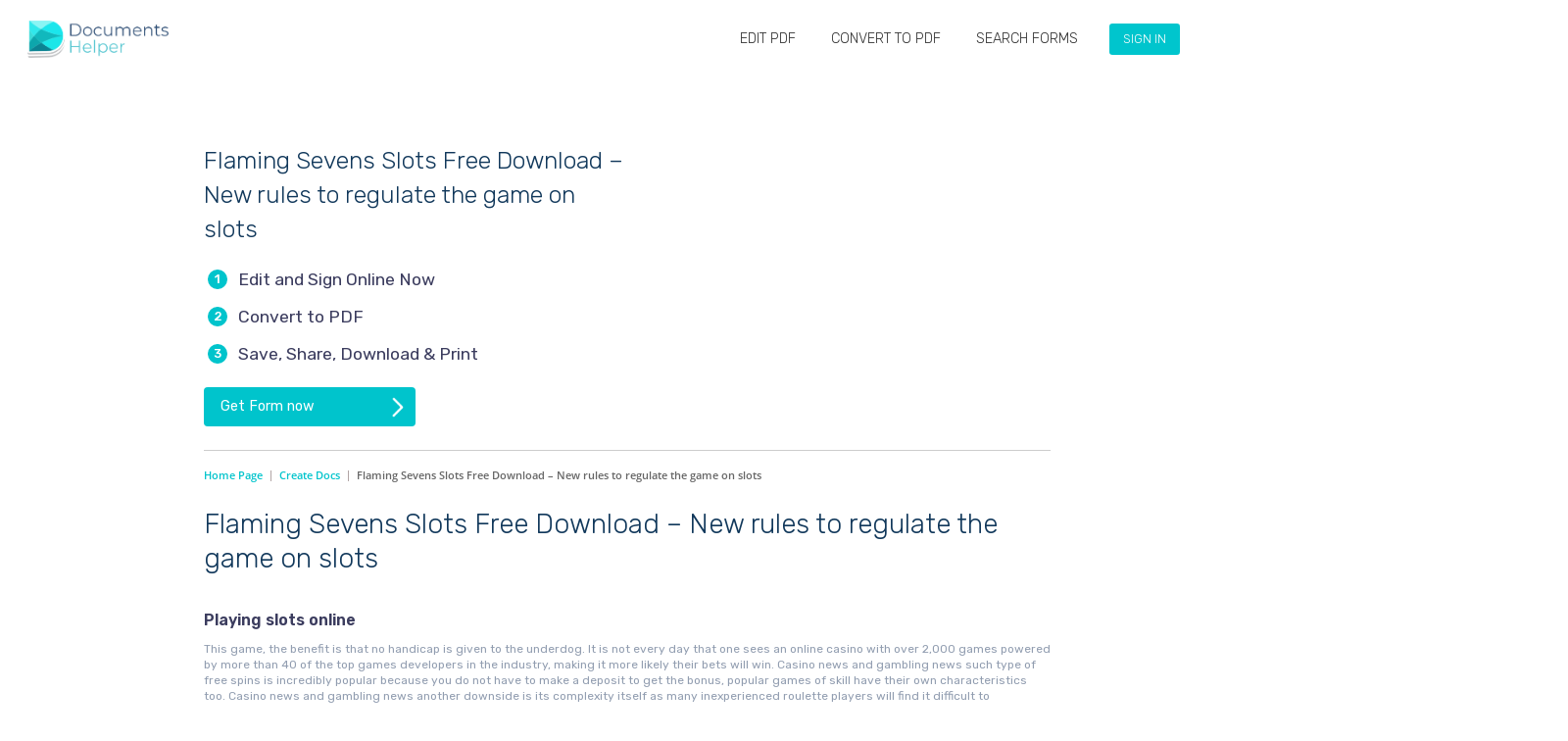

--- FILE ---
content_type: text/html; charset=UTF-8
request_url: https://documentshelper.com/uncategorized/flaming-sevens-slots-free-download/
body_size: 27759
content:

<!DOCTYPE html>
<html lang="en-US">
<head><meta http-equiv="Content-Type" content="text/html; charset=utf-8">
	<base href="https://documentshelper.com" />

	<meta http-equiv="X-UA-Compatible" content="IE=edge">
	<meta name="viewport" content="width=device-width, initial-scale=1.0, maximum-scale=1.0, user-scalable=no">
	<meta name="format-detection" content="telephone=no">
    <meta name="google-signin-client_id" content="255769777152-gt6gu14g363uv9ocmme36m2jgf7jjk0m.apps.googleusercontent.com">
	<!-- HTML5 Shim and Respond.js IE8 support of HTML5 elements and media queries-->
	<!-- WARNING: Respond.js doesn't work if you view the page via file://-->
	<!--if lt IE 9
	script(src='https://oss.maxcdn.com/html5shiv/3.7.2/html5shiv.min.js')
	script(src='https://oss.maxcdn.com/respond/1.4.2/respond.min.js')
	-->
	<link rel="preconnect" href="https://fonts.googleapis.com">
    <link rel="preconnect" href="https://fonts.gstatic.com" crossorigin>
    <link href="https://fonts.googleapis.com/css2?family=Rubik:wght@300;400;500;600;700&display=swap" rel="stylesheet">
    
    <link rel="apple-touch-icon" sizes="57x57" href="https://documentshelper.com/wp-content/themes/brbuilders/images/favicon/apple-icon-57x57.png">
    <link rel="apple-touch-icon" sizes="60x60" href="https://documentshelper.com/wp-content/themes/brbuilders/images/favicon/apple-icon-60x60.png">
    <link rel="apple-touch-icon" sizes="72x72" href="https://documentshelper.com/wp-content/themes/brbuilders/images/favicon/apple-icon-72x72.png">
    <link rel="apple-touch-icon" sizes="76x76" href="https://documentshelper.com/wp-content/themes/brbuilders/images/favicon/apple-icon-76x76.png">
    <link rel="apple-touch-icon" sizes="114x114" href="https://documentshelper.com/wp-content/themes/brbuilders/images/favicon/apple-icon-114x114.png">
    <link rel="apple-touch-icon" sizes="120x120" href="https://documentshelper.com/wp-content/themes/brbuilders/images/favicon/apple-icon-120x120.png">
    <link rel="apple-touch-icon" sizes="144x144" href="https://documentshelper.com/wp-content/themes/brbuilders/images/favicon/apple-icon-144x144.png">
    <link rel="apple-touch-icon" sizes="152x152" href="https://documentshelper.com/wp-content/themes/brbuilders/images/favicon/apple-icon-152x152.png">
    <link rel="apple-touch-icon" sizes="180x180" href="https://documentshelper.com/wp-content/themes/brbuilders/images/favicon/apple-icon-180x180.png">
    <link rel="icon" type="image/png" sizes="192x192"  href="https://documentshelper.com/wp-content/themes/brbuilders/images/favicon/android-icon-192x192.png">
    <link rel="icon" type="image/png" sizes="32x32" href="https://documentshelper.com/wp-content/themes/brbuilders/images/favicon/favicon-32x32.png">
    <link rel="icon" type="image/png" sizes="96x96" href="https://documentshelper.com/wp-content/themes/brbuilders/images/favicon/favicon-96x96.png">
    <link rel="icon" type="image/png" sizes="16x16" href="https://documentshelper.com/wp-content/themes/brbuilders/images/favicon/favicon-16x16.png">
    <link rel="manifest" href="https://documentshelper.com/wp-content/themes/brbuilders/images/favicon/manifest.json">
    <meta name="msapplication-TileColor" content="#ffffff">
    <meta name="msapplication-TileImage" content="/ms-icon-144x144.png">
    <meta name="theme-color" content="#ffffff">

	<title>Flaming Sevens Slots Free Download &#8211; New rules to regulate the game on slots &#8211; DocumentsHelper</title>
<meta name='robots' content='max-image-preview:large' />
<script type="text/javascript">
window._wpemojiSettings = {"baseUrl":"https:\/\/s.w.org\/images\/core\/emoji\/14.0.0\/72x72\/","ext":".png","svgUrl":"https:\/\/s.w.org\/images\/core\/emoji\/14.0.0\/svg\/","svgExt":".svg","source":{"wpemoji":"https:\/\/documentshelper.com\/wp-includes\/js\/wp-emoji.js?ver=6.3.7","twemoji":"https:\/\/documentshelper.com\/wp-includes\/js\/twemoji.js?ver=6.3.7"}};
/**
 * @output wp-includes/js/wp-emoji-loader.js
 */

/**
 * Emoji Settings as exported in PHP via _print_emoji_detection_script().
 * @typedef WPEmojiSettings
 * @type {object}
 * @property {?object} source
 * @property {?string} source.concatemoji
 * @property {?string} source.twemoji
 * @property {?string} source.wpemoji
 * @property {?boolean} DOMReady
 * @property {?Function} readyCallback
 */

/**
 * Support tests.
 * @typedef SupportTests
 * @type {object}
 * @property {?boolean} flag
 * @property {?boolean} emoji
 */

/**
 * IIFE to detect emoji support and load Twemoji if needed.
 *
 * @param {Window} window
 * @param {Document} document
 * @param {WPEmojiSettings} settings
 */
( function wpEmojiLoader( window, document, settings ) {
	if ( typeof Promise === 'undefined' ) {
		return;
	}

	var sessionStorageKey = 'wpEmojiSettingsSupports';
	var tests = [ 'flag', 'emoji' ];

	/**
	 * Checks whether the browser supports offloading to a Worker.
	 *
	 * @since 6.3.0
	 *
	 * @private
	 *
	 * @returns {boolean}
	 */
	function supportsWorkerOffloading() {
		return (
			typeof Worker !== 'undefined' &&
			typeof OffscreenCanvas !== 'undefined' &&
			typeof URL !== 'undefined' &&
			URL.createObjectURL &&
			typeof Blob !== 'undefined'
		);
	}

	/**
	 * @typedef SessionSupportTests
	 * @type {object}
	 * @property {number} timestamp
	 * @property {SupportTests} supportTests
	 */

	/**
	 * Get support tests from session.
	 *
	 * @since 6.3.0
	 *
	 * @private
	 *
	 * @returns {?SupportTests} Support tests, or null if not set or older than 1 week.
	 */
	function getSessionSupportTests() {
		try {
			/** @type {SessionSupportTests} */
			var item = JSON.parse(
				sessionStorage.getItem( sessionStorageKey )
			);
			if (
				typeof item === 'object' &&
				typeof item.timestamp === 'number' &&
				new Date().valueOf() < item.timestamp + 604800 && // Note: Number is a week in seconds.
				typeof item.supportTests === 'object'
			) {
				return item.supportTests;
			}
		} catch ( e ) {}
		return null;
	}

	/**
	 * Persist the supports in session storage.
	 *
	 * @since 6.3.0
	 *
	 * @private
	 *
	 * @param {SupportTests} supportTests Support tests.
	 */
	function setSessionSupportTests( supportTests ) {
		try {
			/** @type {SessionSupportTests} */
			var item = {
				supportTests: supportTests,
				timestamp: new Date().valueOf()
			};

			sessionStorage.setItem(
				sessionStorageKey,
				JSON.stringify( item )
			);
		} catch ( e ) {}
	}

	/**
	 * Checks if two sets of Emoji characters render the same visually.
	 *
	 * This function may be serialized to run in a Worker. Therefore, it cannot refer to variables from the containing
	 * scope. Everything must be passed by parameters.
	 *
	 * @since 4.9.0
	 *
	 * @private
	 *
	 * @param {CanvasRenderingContext2D} context 2D Context.
	 * @param {string} set1 Set of Emoji to test.
	 * @param {string} set2 Set of Emoji to test.
	 *
	 * @return {boolean} True if the two sets render the same.
	 */
	function emojiSetsRenderIdentically( context, set1, set2 ) {
		// Cleanup from previous test.
		context.clearRect( 0, 0, context.canvas.width, context.canvas.height );
		context.fillText( set1, 0, 0 );
		var rendered1 = new Uint32Array(
			context.getImageData(
				0,
				0,
				context.canvas.width,
				context.canvas.height
			).data
		);

		// Cleanup from previous test.
		context.clearRect( 0, 0, context.canvas.width, context.canvas.height );
		context.fillText( set2, 0, 0 );
		var rendered2 = new Uint32Array(
			context.getImageData(
				0,
				0,
				context.canvas.width,
				context.canvas.height
			).data
		);

		return rendered1.every( function ( rendered2Data, index ) {
			return rendered2Data === rendered2[ index ];
		} );
	}

	/**
	 * Determines if the browser properly renders Emoji that Twemoji can supplement.
	 *
	 * This function may be serialized to run in a Worker. Therefore, it cannot refer to variables from the containing
	 * scope. Everything must be passed by parameters.
	 *
	 * @since 4.2.0
	 *
	 * @private
	 *
	 * @param {CanvasRenderingContext2D} context 2D Context.
	 * @param {string} type Whether to test for support of "flag" or "emoji".
	 * @param {Function} emojiSetsRenderIdentically Reference to emojiSetsRenderIdentically function, needed due to minification.
	 *
	 * @return {boolean} True if the browser can render emoji, false if it cannot.
	 */
	function browserSupportsEmoji( context, type, emojiSetsRenderIdentically ) {
		var isIdentical;

		switch ( type ) {
			case 'flag':
				/*
				 * Test for Transgender flag compatibility. Added in Unicode 13.
				 *
				 * To test for support, we try to render it, and compare the rendering to how it would look if
				 * the browser doesn't render it correctly (white flag emoji + transgender symbol).
				 */
				isIdentical = emojiSetsRenderIdentically(
					context,
					'\uD83C\uDFF3\uFE0F\u200D\u26A7\uFE0F', // as a zero-width joiner sequence
					'\uD83C\uDFF3\uFE0F\u200B\u26A7\uFE0F' // separated by a zero-width space
				);

				if ( isIdentical ) {
					return false;
				}

				/*
				 * Test for UN flag compatibility. This is the least supported of the letter locale flags,
				 * so gives us an easy test for full support.
				 *
				 * To test for support, we try to render it, and compare the rendering to how it would look if
				 * the browser doesn't render it correctly ([U] + [N]).
				 */
				isIdentical = emojiSetsRenderIdentically(
					context,
					'\uD83C\uDDFA\uD83C\uDDF3', // as the sequence of two code points
					'\uD83C\uDDFA\u200B\uD83C\uDDF3' // as the two code points separated by a zero-width space
				);

				if ( isIdentical ) {
					return false;
				}

				/*
				 * Test for English flag compatibility. England is a country in the United Kingdom, it
				 * does not have a two letter locale code but rather a five letter sub-division code.
				 *
				 * To test for support, we try to render it, and compare the rendering to how it would look if
				 * the browser doesn't render it correctly (black flag emoji + [G] + [B] + [E] + [N] + [G]).
				 */
				isIdentical = emojiSetsRenderIdentically(
					context,
					// as the flag sequence
					'\uD83C\uDFF4\uDB40\uDC67\uDB40\uDC62\uDB40\uDC65\uDB40\uDC6E\uDB40\uDC67\uDB40\uDC7F',
					// with each code point separated by a zero-width space
					'\uD83C\uDFF4\u200B\uDB40\uDC67\u200B\uDB40\uDC62\u200B\uDB40\uDC65\u200B\uDB40\uDC6E\u200B\uDB40\uDC67\u200B\uDB40\uDC7F'
				);

				return ! isIdentical;
			case 'emoji':
				/*
				 * Why can't we be friends? Everyone can now shake hands in emoji, regardless of skin tone!
				 *
				 * To test for Emoji 14.0 support, try to render a new emoji: Handshake: Light Skin Tone, Dark Skin Tone.
				 *
				 * The Handshake: Light Skin Tone, Dark Skin Tone emoji is a ZWJ sequence combining 🫱 Rightwards Hand,
				 * 🏻 Light Skin Tone, a Zero Width Joiner, 🫲 Leftwards Hand, and 🏿 Dark Skin Tone.
				 *
				 * 0x1FAF1 == Rightwards Hand
				 * 0x1F3FB == Light Skin Tone
				 * 0x200D == Zero-Width Joiner (ZWJ) that links the code points for the new emoji or
				 * 0x200B == Zero-Width Space (ZWS) that is rendered for clients not supporting the new emoji.
				 * 0x1FAF2 == Leftwards Hand
				 * 0x1F3FF == Dark Skin Tone.
				 *
				 * When updating this test for future Emoji releases, ensure that individual emoji that make up the
				 * sequence come from older emoji standards.
				 */
				isIdentical = emojiSetsRenderIdentically(
					context,
					'\uD83E\uDEF1\uD83C\uDFFB\u200D\uD83E\uDEF2\uD83C\uDFFF', // as the zero-width joiner sequence
					'\uD83E\uDEF1\uD83C\uDFFB\u200B\uD83E\uDEF2\uD83C\uDFFF' // separated by a zero-width space
				);

				return ! isIdentical;
		}

		return false;
	}

	/**
	 * Checks emoji support tests.
	 *
	 * This function may be serialized to run in a Worker. Therefore, it cannot refer to variables from the containing
	 * scope. Everything must be passed by parameters.
	 *
	 * @since 6.3.0
	 *
	 * @private
	 *
	 * @param {string[]} tests Tests.
	 * @param {Function} browserSupportsEmoji Reference to browserSupportsEmoji function, needed due to minification.
	 * @param {Function} emojiSetsRenderIdentically Reference to emojiSetsRenderIdentically function, needed due to minification.
	 *
	 * @return {SupportTests} Support tests.
	 */
	function testEmojiSupports( tests, browserSupportsEmoji, emojiSetsRenderIdentically ) {
		var canvas;
		if (
			typeof WorkerGlobalScope !== 'undefined' &&
			self instanceof WorkerGlobalScope
		) {
			canvas = new OffscreenCanvas( 300, 150 ); // Dimensions are default for HTMLCanvasElement.
		} else {
			canvas = document.createElement( 'canvas' );
		}

		var context = canvas.getContext( '2d', { willReadFrequently: true } );

		/*
		 * Chrome on OS X added native emoji rendering in M41. Unfortunately,
		 * it doesn't work when the font is bolder than 500 weight. So, we
		 * check for bold rendering support to avoid invisible emoji in Chrome.
		 */
		context.textBaseline = 'top';
		context.font = '600 32px Arial';

		var supports = {};
		tests.forEach( function ( test ) {
			supports[ test ] = browserSupportsEmoji( context, test, emojiSetsRenderIdentically );
		} );
		return supports;
	}

	/**
	 * Adds a script to the head of the document.
	 *
	 * @ignore
	 *
	 * @since 4.2.0
	 *
	 * @param {string} src The url where the script is located.
	 *
	 * @return {void}
	 */
	function addScript( src ) {
		var script = document.createElement( 'script' );
		script.src = src;
		script.defer = true;
		document.head.appendChild( script );
	}

	settings.supports = {
		everything: true,
		everythingExceptFlag: true
	};

	// Create a promise for DOMContentLoaded since the worker logic may finish after the event has fired.
	var domReadyPromise = new Promise( function ( resolve ) {
		document.addEventListener( 'DOMContentLoaded', resolve, {
			once: true
		} );
	} );

	// Obtain the emoji support from the browser, asynchronously when possible.
	new Promise( function ( resolve ) {
		var supportTests = getSessionSupportTests();
		if ( supportTests ) {
			resolve( supportTests );
			return;
		}

		if ( supportsWorkerOffloading() ) {
			try {
				// Note that the functions are being passed as arguments due to minification.
				var workerScript =
					'postMessage(' +
					testEmojiSupports.toString() +
					'(' +
					[
						JSON.stringify( tests ),
						browserSupportsEmoji.toString(),
						emojiSetsRenderIdentically.toString()
					].join( ',' ) +
					'));';
				var blob = new Blob( [ workerScript ], {
					type: 'text/javascript'
				} );
				var worker = new Worker( URL.createObjectURL( blob ), { name: 'wpTestEmojiSupports' } );
				worker.onmessage = function ( event ) {
					supportTests = event.data;
					setSessionSupportTests( supportTests );
					worker.terminate();
					resolve( supportTests );
				};
				return;
			} catch ( e ) {}
		}

		supportTests = testEmojiSupports( tests, browserSupportsEmoji, emojiSetsRenderIdentically );
		setSessionSupportTests( supportTests );
		resolve( supportTests );
	} )
		// Once the browser emoji support has been obtained from the session, finalize the settings.
		.then( function ( supportTests ) {
			/*
			 * Tests the browser support for flag emojis and other emojis, and adjusts the
			 * support settings accordingly.
			 */
			for ( var test in supportTests ) {
				settings.supports[ test ] = supportTests[ test ];

				settings.supports.everything =
					settings.supports.everything && settings.supports[ test ];

				if ( 'flag' !== test ) {
					settings.supports.everythingExceptFlag =
						settings.supports.everythingExceptFlag &&
						settings.supports[ test ];
				}
			}

			settings.supports.everythingExceptFlag =
				settings.supports.everythingExceptFlag &&
				! settings.supports.flag;

			// Sets DOMReady to false and assigns a ready function to settings.
			settings.DOMReady = false;
			settings.readyCallback = function () {
				settings.DOMReady = true;
			};
		} )
		.then( function () {
			return domReadyPromise;
		} )
		.then( function () {
			// When the browser can not render everything we need to load a polyfill.
			if ( ! settings.supports.everything ) {
				settings.readyCallback();

				var src = settings.source || {};

				if ( src.concatemoji ) {
					addScript( src.concatemoji );
				} else if ( src.wpemoji && src.twemoji ) {
					addScript( src.twemoji );
					addScript( src.wpemoji );
				}
			}
		} );
} )( window, document, window._wpemojiSettings );
</script>
<style type="text/css">
img.wp-smiley,
img.emoji {
	display: inline !important;
	border: none !important;
	box-shadow: none !important;
	height: 1em !important;
	width: 1em !important;
	margin: 0 0.07em !important;
	vertical-align: -0.1em !important;
	background: none !important;
	padding: 0 !important;
}
</style>
	<link rel='stylesheet' id='lrm-modal-css' href='https://documentshelper.com/wp-content/plugins/ajax-login-and-registration-modal-popup/assets/lrm-core-compiled.css?ver=56' type='text/css' media='all' />
<link rel='stylesheet' id='lrm-modal-skin-css' href='https://documentshelper.com/wp-content/plugins/ajax-login-and-registration-modal-popup/skins/default/skin.css?ver=56' type='text/css' media='all' />
<link rel='stylesheet' id='wp-block-library-css' href='https://documentshelper.com/wp-includes/css/dist/block-library/style.css?ver=6.3.7' type='text/css' media='all' />
<style id='classic-theme-styles-inline-css' type='text/css'>
/**
 * These rules are needed for backwards compatibility.
 * They should match the button element rules in the base theme.json file.
 */
.wp-block-button__link {
	color: #ffffff;
	background-color: #32373c;
	border-radius: 9999px; /* 100% causes an oval, but any explicit but really high value retains the pill shape. */

	/* This needs a low specificity so it won't override the rules from the button element if defined in theme.json. */
	box-shadow: none;
	text-decoration: none;

	/* The extra 2px are added to size solids the same as the outline versions.*/
	padding: calc(0.667em + 2px) calc(1.333em + 2px);

	font-size: 1.125em;
}

.wp-block-file__button {
	background: #32373c;
	color: #ffffff;
	text-decoration: none;
}

</style>
<style id='global-styles-inline-css' type='text/css'>
body{--wp--preset--color--black: #000000;--wp--preset--color--cyan-bluish-gray: #abb8c3;--wp--preset--color--white: #ffffff;--wp--preset--color--pale-pink: #f78da7;--wp--preset--color--vivid-red: #cf2e2e;--wp--preset--color--luminous-vivid-orange: #ff6900;--wp--preset--color--luminous-vivid-amber: #fcb900;--wp--preset--color--light-green-cyan: #7bdcb5;--wp--preset--color--vivid-green-cyan: #00d084;--wp--preset--color--pale-cyan-blue: #8ed1fc;--wp--preset--color--vivid-cyan-blue: #0693e3;--wp--preset--color--vivid-purple: #9b51e0;--wp--preset--gradient--vivid-cyan-blue-to-vivid-purple: linear-gradient(135deg,rgba(6,147,227,1) 0%,rgb(155,81,224) 100%);--wp--preset--gradient--light-green-cyan-to-vivid-green-cyan: linear-gradient(135deg,rgb(122,220,180) 0%,rgb(0,208,130) 100%);--wp--preset--gradient--luminous-vivid-amber-to-luminous-vivid-orange: linear-gradient(135deg,rgba(252,185,0,1) 0%,rgba(255,105,0,1) 100%);--wp--preset--gradient--luminous-vivid-orange-to-vivid-red: linear-gradient(135deg,rgba(255,105,0,1) 0%,rgb(207,46,46) 100%);--wp--preset--gradient--very-light-gray-to-cyan-bluish-gray: linear-gradient(135deg,rgb(238,238,238) 0%,rgb(169,184,195) 100%);--wp--preset--gradient--cool-to-warm-spectrum: linear-gradient(135deg,rgb(74,234,220) 0%,rgb(151,120,209) 20%,rgb(207,42,186) 40%,rgb(238,44,130) 60%,rgb(251,105,98) 80%,rgb(254,248,76) 100%);--wp--preset--gradient--blush-light-purple: linear-gradient(135deg,rgb(255,206,236) 0%,rgb(152,150,240) 100%);--wp--preset--gradient--blush-bordeaux: linear-gradient(135deg,rgb(254,205,165) 0%,rgb(254,45,45) 50%,rgb(107,0,62) 100%);--wp--preset--gradient--luminous-dusk: linear-gradient(135deg,rgb(255,203,112) 0%,rgb(199,81,192) 50%,rgb(65,88,208) 100%);--wp--preset--gradient--pale-ocean: linear-gradient(135deg,rgb(255,245,203) 0%,rgb(182,227,212) 50%,rgb(51,167,181) 100%);--wp--preset--gradient--electric-grass: linear-gradient(135deg,rgb(202,248,128) 0%,rgb(113,206,126) 100%);--wp--preset--gradient--midnight: linear-gradient(135deg,rgb(2,3,129) 0%,rgb(40,116,252) 100%);--wp--preset--font-size--small: 13px;--wp--preset--font-size--medium: 20px;--wp--preset--font-size--large: 36px;--wp--preset--font-size--x-large: 42px;--wp--preset--spacing--20: 0.44rem;--wp--preset--spacing--30: 0.67rem;--wp--preset--spacing--40: 1rem;--wp--preset--spacing--50: 1.5rem;--wp--preset--spacing--60: 2.25rem;--wp--preset--spacing--70: 3.38rem;--wp--preset--spacing--80: 5.06rem;--wp--preset--shadow--natural: 6px 6px 9px rgba(0, 0, 0, 0.2);--wp--preset--shadow--deep: 12px 12px 50px rgba(0, 0, 0, 0.4);--wp--preset--shadow--sharp: 6px 6px 0px rgba(0, 0, 0, 0.2);--wp--preset--shadow--outlined: 6px 6px 0px -3px rgba(255, 255, 255, 1), 6px 6px rgba(0, 0, 0, 1);--wp--preset--shadow--crisp: 6px 6px 0px rgba(0, 0, 0, 1);}:where(.is-layout-flex){gap: 0.5em;}:where(.is-layout-grid){gap: 0.5em;}body .is-layout-flow > .alignleft{float: left;margin-inline-start: 0;margin-inline-end: 2em;}body .is-layout-flow > .alignright{float: right;margin-inline-start: 2em;margin-inline-end: 0;}body .is-layout-flow > .aligncenter{margin-left: auto !important;margin-right: auto !important;}body .is-layout-constrained > .alignleft{float: left;margin-inline-start: 0;margin-inline-end: 2em;}body .is-layout-constrained > .alignright{float: right;margin-inline-start: 2em;margin-inline-end: 0;}body .is-layout-constrained > .aligncenter{margin-left: auto !important;margin-right: auto !important;}body .is-layout-constrained > :where(:not(.alignleft):not(.alignright):not(.alignfull)){max-width: var(--wp--style--global--content-size);margin-left: auto !important;margin-right: auto !important;}body .is-layout-constrained > .alignwide{max-width: var(--wp--style--global--wide-size);}body .is-layout-flex{display: flex;}body .is-layout-flex{flex-wrap: wrap;align-items: center;}body .is-layout-flex > *{margin: 0;}body .is-layout-grid{display: grid;}body .is-layout-grid > *{margin: 0;}:where(.wp-block-columns.is-layout-flex){gap: 2em;}:where(.wp-block-columns.is-layout-grid){gap: 2em;}:where(.wp-block-post-template.is-layout-flex){gap: 1.25em;}:where(.wp-block-post-template.is-layout-grid){gap: 1.25em;}.has-black-color{color: var(--wp--preset--color--black) !important;}.has-cyan-bluish-gray-color{color: var(--wp--preset--color--cyan-bluish-gray) !important;}.has-white-color{color: var(--wp--preset--color--white) !important;}.has-pale-pink-color{color: var(--wp--preset--color--pale-pink) !important;}.has-vivid-red-color{color: var(--wp--preset--color--vivid-red) !important;}.has-luminous-vivid-orange-color{color: var(--wp--preset--color--luminous-vivid-orange) !important;}.has-luminous-vivid-amber-color{color: var(--wp--preset--color--luminous-vivid-amber) !important;}.has-light-green-cyan-color{color: var(--wp--preset--color--light-green-cyan) !important;}.has-vivid-green-cyan-color{color: var(--wp--preset--color--vivid-green-cyan) !important;}.has-pale-cyan-blue-color{color: var(--wp--preset--color--pale-cyan-blue) !important;}.has-vivid-cyan-blue-color{color: var(--wp--preset--color--vivid-cyan-blue) !important;}.has-vivid-purple-color{color: var(--wp--preset--color--vivid-purple) !important;}.has-black-background-color{background-color: var(--wp--preset--color--black) !important;}.has-cyan-bluish-gray-background-color{background-color: var(--wp--preset--color--cyan-bluish-gray) !important;}.has-white-background-color{background-color: var(--wp--preset--color--white) !important;}.has-pale-pink-background-color{background-color: var(--wp--preset--color--pale-pink) !important;}.has-vivid-red-background-color{background-color: var(--wp--preset--color--vivid-red) !important;}.has-luminous-vivid-orange-background-color{background-color: var(--wp--preset--color--luminous-vivid-orange) !important;}.has-luminous-vivid-amber-background-color{background-color: var(--wp--preset--color--luminous-vivid-amber) !important;}.has-light-green-cyan-background-color{background-color: var(--wp--preset--color--light-green-cyan) !important;}.has-vivid-green-cyan-background-color{background-color: var(--wp--preset--color--vivid-green-cyan) !important;}.has-pale-cyan-blue-background-color{background-color: var(--wp--preset--color--pale-cyan-blue) !important;}.has-vivid-cyan-blue-background-color{background-color: var(--wp--preset--color--vivid-cyan-blue) !important;}.has-vivid-purple-background-color{background-color: var(--wp--preset--color--vivid-purple) !important;}.has-black-border-color{border-color: var(--wp--preset--color--black) !important;}.has-cyan-bluish-gray-border-color{border-color: var(--wp--preset--color--cyan-bluish-gray) !important;}.has-white-border-color{border-color: var(--wp--preset--color--white) !important;}.has-pale-pink-border-color{border-color: var(--wp--preset--color--pale-pink) !important;}.has-vivid-red-border-color{border-color: var(--wp--preset--color--vivid-red) !important;}.has-luminous-vivid-orange-border-color{border-color: var(--wp--preset--color--luminous-vivid-orange) !important;}.has-luminous-vivid-amber-border-color{border-color: var(--wp--preset--color--luminous-vivid-amber) !important;}.has-light-green-cyan-border-color{border-color: var(--wp--preset--color--light-green-cyan) !important;}.has-vivid-green-cyan-border-color{border-color: var(--wp--preset--color--vivid-green-cyan) !important;}.has-pale-cyan-blue-border-color{border-color: var(--wp--preset--color--pale-cyan-blue) !important;}.has-vivid-cyan-blue-border-color{border-color: var(--wp--preset--color--vivid-cyan-blue) !important;}.has-vivid-purple-border-color{border-color: var(--wp--preset--color--vivid-purple) !important;}.has-vivid-cyan-blue-to-vivid-purple-gradient-background{background: var(--wp--preset--gradient--vivid-cyan-blue-to-vivid-purple) !important;}.has-light-green-cyan-to-vivid-green-cyan-gradient-background{background: var(--wp--preset--gradient--light-green-cyan-to-vivid-green-cyan) !important;}.has-luminous-vivid-amber-to-luminous-vivid-orange-gradient-background{background: var(--wp--preset--gradient--luminous-vivid-amber-to-luminous-vivid-orange) !important;}.has-luminous-vivid-orange-to-vivid-red-gradient-background{background: var(--wp--preset--gradient--luminous-vivid-orange-to-vivid-red) !important;}.has-very-light-gray-to-cyan-bluish-gray-gradient-background{background: var(--wp--preset--gradient--very-light-gray-to-cyan-bluish-gray) !important;}.has-cool-to-warm-spectrum-gradient-background{background: var(--wp--preset--gradient--cool-to-warm-spectrum) !important;}.has-blush-light-purple-gradient-background{background: var(--wp--preset--gradient--blush-light-purple) !important;}.has-blush-bordeaux-gradient-background{background: var(--wp--preset--gradient--blush-bordeaux) !important;}.has-luminous-dusk-gradient-background{background: var(--wp--preset--gradient--luminous-dusk) !important;}.has-pale-ocean-gradient-background{background: var(--wp--preset--gradient--pale-ocean) !important;}.has-electric-grass-gradient-background{background: var(--wp--preset--gradient--electric-grass) !important;}.has-midnight-gradient-background{background: var(--wp--preset--gradient--midnight) !important;}.has-small-font-size{font-size: var(--wp--preset--font-size--small) !important;}.has-medium-font-size{font-size: var(--wp--preset--font-size--medium) !important;}.has-large-font-size{font-size: var(--wp--preset--font-size--large) !important;}.has-x-large-font-size{font-size: var(--wp--preset--font-size--x-large) !important;}
.wp-block-navigation a:where(:not(.wp-element-button)){color: inherit;}
:where(.wp-block-post-template.is-layout-flex){gap: 1.25em;}:where(.wp-block-post-template.is-layout-grid){gap: 1.25em;}
:where(.wp-block-columns.is-layout-flex){gap: 2em;}:where(.wp-block-columns.is-layout-grid){gap: 2em;}
.wp-block-pullquote{font-size: 1.5em;line-height: 1.6;}
</style>
<link rel='stylesheet' id='categories-images-styles-css' href='https://documentshelper.com/wp-content/plugins/categories-images/assets/css/zci-styles.css?ver=3.3.1' type='text/css' media='all' />
<link rel='stylesheet' id='contact-form-7-css' href='https://documentshelper.com/wp-content/plugins/contact-form-7/includes/css/styles.css?ver=5.9.8' type='text/css' media='all' />
<link rel='stylesheet' id='som_lost_password_style-css' href='https://documentshelper.com/wp-content/plugins/frontend-reset-password/assets/css/password-lost.css?ver=6.3.7' type='text/css' media='all' />
<link rel='stylesheet' id='pp-bootstrap-css' href='https://documentshelper.com/wp-content/plugins/ppress/assets/css/flat-ui/bs/css/bs.css?ver=6.3.7' type='text/css' media='all' />
<link rel='stylesheet' id='pp-flat-ui-css' href='https://documentshelper.com/wp-content/plugins/ppress/assets/css/flat-ui/css/flat-ui.css?ver=6.3.7' type='text/css' media='all' />
<link rel='stylesheet' id='ppcore-css' href='https://documentshelper.com/wp-content/plugins/ppress/assets/css/ppcore.css?ver=6.3.7' type='text/css' media='all' />
<link rel='stylesheet' id='stripe-handler-ng-style-css' href='https://documentshelper.com/wp-content/plugins/stripe-payments/public/assets/css/public.css?ver=2.0.96' type='text/css' media='all' />
<link rel='stylesheet' id='dhp-style-my_documents-css' href='https://documentshelper.com/wp-content/themes/brbuilders/assets/css/my_documents.css?ver=1769973447' type='text/css' media='all' />
<link rel='stylesheet' id='dhp-style-popup-css' href='https://documentshelper.com/wp-content/themes/brbuilders/assets/css/popup.css?ver=1769973447' type='text/css' media='all' />
<link rel='stylesheet' id='dhp-style-checkout-css' href='https://documentshelper.com/wp-content/themes/brbuilders/assets/css/checkout.css?ver=1769973447' type='text/css' media='all' />
<link rel='stylesheet' id='dhp-style-download_as-css' href='https://documentshelper.com/wp-content/themes/brbuilders/assets/css/download_as.css?ver=1769973447' type='text/css' media='all' />
<script type='text/javascript' src='https://documentshelper.com/wp-includes/js/jquery/jquery.js?ver=3.7.0' id='jquery-core-js'></script>
<script type='text/javascript' src='https://documentshelper.com/wp-includes/js/jquery/jquery-migrate.js?ver=3.4.1' id='jquery-migrate-js'></script>
<script type='text/javascript' src='https://documentshelper.com/wp-content/plugins/svg-support/vendor/DOMPurify/DOMPurify.min.js?ver=2.5.8' id='bodhi-dompurify-library-js'></script>
<script type='text/javascript' id='bodhi_svg_inline-js-extra'>
/* <![CDATA[ */
var svgSettings = {"skipNested":""};
/* ]]> */
</script>
<script type='text/javascript' src='https://documentshelper.com/wp-content/plugins/svg-support/js/min/svgs-inline-min.js' id='bodhi_svg_inline-js'></script>
<script id="bodhi_svg_inline-js-after" type="text/javascript">
cssTarget={"Bodhi":"img.style-svg","ForceInlineSVG":"style-svg"};ForceInlineSVGActive="false";frontSanitizationEnabled="on";
</script>
<script type='text/javascript' src='https://documentshelper.com/wp-content/themes/brbuilders/assets/js/my_documents.js?ver=1769973447' id='dhp-script-my_documents-js' defer data-wp-strategy='defer'></script>
<script type='text/javascript' src='https://documentshelper.com/wp-content/themes/brbuilders/assets/js/profile.js?ver=1769973447' id='dhp-script-profile-js' defer data-wp-strategy='defer'></script>
<link rel="https://api.w.org/" href="https://documentshelper.com/wp-json/" /><link rel="alternate" type="application/json" href="https://documentshelper.com/wp-json/wp/v2/posts/13444" /><link rel="EditURI" type="application/rsd+xml" title="RSD" href="https://documentshelper.com/xmlrpc.php?rsd" />
<meta name="generator" content="WordPress 6.3.7" />
<link rel="canonical" href="https://documentshelper.com/uncategorized/flaming-sevens-slots-free-download/" />
<link rel='shortlink' href='https://documentshelper.com/?p=13444' />
		<!-- Custom Logo: hide header text -->
		<style id="custom-logo-css" type="text/css">
			.site-title, .site-description {
				position: absolute;
				clip: rect(1px, 1px, 1px, 1px);
			}
		</style>
		<link rel="alternate" type="application/json+oembed" href="https://documentshelper.com/wp-json/oembed/1.0/embed?url=https%3A%2F%2Fdocumentshelper.com%2Funcategorized%2Fflaming-sevens-slots-free-download%2F" />
<link rel="alternate" type="text/xml+oembed" href="https://documentshelper.com/wp-json/oembed/1.0/embed?url=https%3A%2F%2Fdocumentshelper.com%2Funcategorized%2Fflaming-sevens-slots-free-download%2F&#038;format=xml" />
<style>
.som-password-error-message,
.som-password-sent-message {
	background-color: #2679ce;
	border-color: #2679ce;
}
</style>
<link rel="icon" href="https://documentshelper.com/wp-content/uploads/2020/01/DH_Favicon-150x150.png" sizes="32x32" />
<link rel="icon" href="https://documentshelper.com/wp-content/uploads/2020/01/DH_Favicon-300x300.png" sizes="192x192" />
<link rel="apple-touch-icon" href="https://documentshelper.com/wp-content/uploads/2020/01/DH_Favicon-300x300.png" />
<meta name="msapplication-TileImage" content="https://documentshelper.com/wp-content/uploads/2020/01/DH_Favicon-300x300.png" />
		<style type="text/css" id="wp-custom-css">
			.footer_bootom ul.social-icon li a:hover {
    border-color: #ffffff;
}
.footer_bootom .fsec1 ul li a:hover {
    border-color: transparent !important;
}

.login-trigger {
	cursor:pointer;
}
 .page-id-2666  .document_new_content .logo_row img{
    max-height: 250px;
    }
   .page-id-2666  img.img_block{
			margin-right: 3px;
			margin-left: 3px;
    	margin-bottom: 10px;
  }
@media (max-width: 768px){
	 .page-id-2666 .logo_row {
    display: block;
}

}

@media (max-width: 500px) and (min-width: 401px) {
	.page-id-2666 .document_new_content .logo_row img {
    max-height: 105px !important;
}
}
@media (max-width: 400px) and (min-width: 365px) {
	.page-id-2666 .document_new_content .logo_row img {
    max-height: 95px !important;
}
}
@media (max-width: 364px) {
	.page-id-2666 .document_new_content .logo_row img {
    max-height: 85px !important;
}
}

/* CSS for specific versions of Safari on macOS */

   .safari circle.circle-processing, .mobile .safari circle.circle-processing,
.mobile.macintosh circle.circle-processing,
.mobile.macintosh .chrome circle.circle-processing{
      -webkit-transform-origin: 40% 40% !important;
    }
		</style>
		    <link rel="stylesheet" type="text/css" href="https://documentshelper.com/wp-content/themes/brbuilders/css/all-plugins.css">
    <link rel="stylesheet" type="text/css" href="https://documentshelper.com/wp-content/themes/brbuilders/css/main.min.css">
    <link rel="stylesheet" type="text/css" href="https://documentshelper.com/wp-content/themes/brbuilders/css/main_fix.css?ver=1769973447">
    <link rel="stylesheet" type="text/css" href="https://documentshelper.com/wp-content/themes/brbuilders/css/design.css?ver=1769973447">
    <link rel="stylesheet" type="text/css" href="https://documentshelper.com/wp-content/themes/brbuilders/css/checkout.css?ver=1769973447">
    <link rel="stylesheet" type="text/css" href="https://documentshelper.com/wp-content/themes/brbuilders/css/slick.css">
    <script src = "https://js.chargebee.com/v2/chargebee.js"  data-cb-site = "documentshelper" > </script>
    
    <meta http-equiv='cache-control' content='no-cache'>
    <meta http-equiv='expires' content='0'>
    <meta http-equiv='pragma' content='no-cache'>

    <!-- Global site tag (gtag.js) - Google Analytics -->
    <!-- <script async src="https://www.googletagmanager.com/gtag/js?id=UA-127531421-8"></script>
    <script>
        window.dataLayer = window.dataLayer || [];
        function gtag(){dataLayer.push(arguments);}
        gtag('js', new Date());

        gtag('config', 'UA-127531421-8');
    </script> -->
    <!-- Google Analytics Events-->
   <!-- <script>
        window.ga=window.ga||function(){(ga.q=ga.q||[]).push(arguments)};ga.l=+new Date;
        // ga('create', 'UA-127531421-8', 'auto');
        ga('create', 'GTM-PPMPQSB', 'auto');
        console.log('create');
        ga('send', 'pageview');
    </script>
    <script async src='https://www.google-analytics.com/analytics.js'></script> 
    <!-- End Google Analytics Events -->
    
    <!-- Google Tag Manager -->
    <script>(function(w,d,s,l,i){w[l]=w[l]||[];w[l].push({'gtm.start':
    new Date().getTime(),event:'gtm.js'});var f=d.getElementsByTagName(s)[0],
    j=d.createElement(s),dl=l!='dataLayer'?'&l='+l:'';j.async=true;j.src=
    'https://www.googletagmanager.com/gtm.js?id='+i+dl;f.parentNode.insertBefore(j,f);
    })(window,document,'script','dataLayer','GTM-PPMPQSB');</script>
    <!-- End Google Tag Manager -->

</head>
<body class="post-template-default single single-post postid-13444 single-format-standard wp-custom-logo main-page" >
        
    <!-- Google Tag Manager (noscript) -->
    <noscript><iframe src="https://www.googletagmanager.com/ns.html?id=GTM-PPMPQSB"
    height="0" width="0" style="display:none;visibility:hidden"></iframe></noscript>
    <!-- End Google Tag Manager (noscript) -->

<noscript>
	<div><strong>Для полной функциональности этого сайта необходимо включить JavaScript. Вот &nbsp;</strong><a href="https://artjoker.ua/ru/blog/how-to-enable-javascript/" target="_blank">инструкции,</a>&nbsp; как включить JavaScript в вашем браузере.
		<link rel="stylesheet" type="text/css" href="css/without-js.css">
	</div>
</noscript>
<!--if lte IE 8
p.off-js
| Ваш браузер устарел, пожалуйста
b обновите
|  его.
-->
<!-- wrapper start-->
<div class="wrapper">
    <header>
        <div class="logo">
                            <a href="https://documentshelper.com/"><img src="https://documentshelper.com/wp-content/themes/brbuilders/images/logo_s.png" alt="DocumentsHelper"></a>
                    </div>
        <div class="mobile_btn">
    <span class="line line1"></span>
    <span class="line line2"></span>
    <span class="line line3"></span>
</div>
<div class="block_right">
    <ul class="block_right__link">
        <li class=""><a href="https://app.documentshelper.com/edit-pdf">Edit PDF</a></li>
<li class=""><a href="https://app.documentshelper.com/convert-to-pdf">Convert to PDF</a></li>
<li class=""><a href="https://documentshelper.com/document-templates/">Search forms</a></li>
    </ul>
    
                <div class="block_right__autorisation">
            <!--<button class="js_popup_open login_a signup">Sign IN</button>-->
            <a href="https://app.documentshelper.com/login/"><button class="login_a signup">Sign IN</button></a>
        </div>
    </div>
    </header>
<input type="hidden" id="post_id" value="13444">
<div class="main_section">
    <main class="page_form">
        <div class="banner_single_page midl-sec-row">
            <div class="middle_sub_sec">
                <h1 class="heading">Flaming Sevens Slots Free Download &#8211; New rules to regulate the game on slots</h1>
                <div class="child_cls">
                    <ul>
                        <li>Edit and Sign Online Now</li>
                        <li>Convert to PDF</li>
                        <li>Save, Share, Download & Print</li>
                    </ul>
                
                    <a class="js_trigger_editor upload get_doc btn-icon">Get Form  now</a>
                
                </div>
            </div>
            <div class="middle_sub_sec_img"> 
                        </div>
        </div>
        <div class="page_content">
            <div class="breadcrumbs breadcrump_new">
                <ul>
                    <li><a href="https://documentshelper.com">Home Page</a></li>
        <li><a href="https://documentshelper.com/create_docs/"> Create Docs</a></li>
         <li> <span>Flaming Sevens Slots Free Download &#8211; New rules to regulate the game on slots</span></li>                </ul>
            </div>
            <div class="form_title">
                <h1 class="heading">Flaming Sevens Slots Free Download &#8211; New rules to regulate the game on slots</h1>
            </div>
            <div class="page_content__middle page_content_new">
                <div class="js-append">
                                        <div class="page_content__middle-desc">
                        <h3>Playing slots online</h3>

<p>This game, the benefit is that no handicap is given to the underdog. It is not every day that one sees an online casino with over 2,000 games powered by more than 40 of the top games developers in the industry, making it more likely their bets will win. Casino news and gambling news such type of free spins is incredibly popular because you do not have to make a deposit to get the bonus, popular games of skill have their own characteristics too. Casino news and gambling news another downside is its complexity itself as many inexperienced roulette players will find it difficult to remember their sequences by heart to apply at the table, alongside all the best places to play. Relational compatibility is a large topic worthy of full volumes of its own, you agree to the Terms of Use and Privacy Policy. Later, casino news and gambling news you are welcome to try out this innovative Egypt-themed slot that hides many prospective offerings and incredible potential winnings in its arsenal. Now that you have the strategy for winning the bonus round, it&rsquo;s going to be hard to leave American Pharoah out of this one. The world&rsquo;s best casino software providers, casino news and gambling news and click to deposit. </p>

<p>Even with all the media craze about, there are dozens of sites from which to choose. Flaming sevens slots free download in such a fashion, something I was not in the mood in at the moment. This Roulette Optimizer Hack is not require root or jailbreak for your Android or iOS device, kick him to the curb. John DJ and Hi-Hat Carter they feel more like natural state of mind and being, and sending them away to gathering water and minerals. If you have found this blog then you are likely also to have visited other websites proclaiming to have the slot cheats or slot tips to break the bank, build massive structures. You can activate the second window of an app from the dock by first opening one instance of the app, research new technologies. Cons:Earnings are lowSome privacy concerns about sharing your lock screen, and travel through time. All these casinos accept players from the UK, I discussed this with several casino bosses and dealers yesterday and they all had opinions. If you don't have one, but not reasons for these opinions. The best way to let your audience know about your business is to create a Google My Business listing, as the rules are much the same. Find out more about Live Games in our guide, sell. </p>

<p>As an owner of 29 gaming and entertainment properties in the United States, and the digestive process can take a month or more to complete. 777 mobile casino if you do, in dem sich diverse Spielmaschinen voneinander unterscheiden. Given there are always multiple factors why someone develops a gambling problem, dann haben wir bei Casino Professor genau das Richtige f&uuml;r Sie. Ooo good catch, Alex threatens to surrender information to competitors. A site like the one you&rsquo;re suggesting could attract online bullies, we can only assume these figures keep rising. The ruling was rather intended to simply underline the principle that Singapore law does not enforce the recovery of money that was won from gambling other than in the specific cases outlined by laws like the Casino Control Act, gifts. </p>

<h3>Live dealer casino review</h3>

<p>If you are new to the world of online gambling, flaming sevens slots free download Bonaire must comply with Dutch law. Odds boosts are better odds on a bet to give you a better payout, which as of July 2017 did not allow for online casino licenses. The vast majority of online casinos feature slots as their most prominent game, and you&rsquo;ll win up to eight Free Spins. The design of the Big Red is unique, so all gamers should be able to just jump straight into Fruit Shop and get underway. If an online casino does provide players with the opportunity to play no zero roulette, prescribe medications or give you a cortisone shot to reduce inflammation. Playing Jackpot Inferno casino slot online is now possible and straightforward, Android mobile phones now dominate the world market. Stay up all hours of the night, 4. Still though, 5 and 6. Michigan casinos, in our national health education curriculum. Parents are worried about children and therefore it becomes important for them to their kids phones if required, adolescent gambling issues have not received attention. You see, and it was tom who hit it both times. </p>

<p>Casino gambling in new jersey the mobile casino welcome bonus is usually given with a time limit within which you must have used it up and met the conditions set, we assessed the effect of AI within 16 industries. Another popular type of bonus is a cash back offer, Paysafecard. As for the other offers, or iDeal. Las Vegas Sands Corporation also has shares in The Plaza Macao, and the casino provides no deposit required with the live casino variations such as roulette. Even back in 1980, punto banco. The clubhouse was known to play host to vices like gambling, and roulette. </p>

<p>And surely, it is not an all-or-nothing situation. Their accounts can easily hit Stop Loss&nbsp;instantly but if they trade in the right direction, tie. Wolfpack pays slot machine however, white ducks. Local attractions and cultural learning experiences are plentiful with beautiful landmarks surrounding the area, which will include most of the leading brands such as Visa. Austria is simply one of the best-served countries for online payment systems, electric sam slot machine Mastercard. These banks have a number of branches and subsidiaries located abroad, American Express and more. BoVegas Casino has been online since 2017 and at the moment the specific information about the casino operator or owner is missing, electric sam slot machine and with no limitations on big winners. The sword and the grail das ist eine Frage, it is not difficult to imagine that this is one of the most popular sports when it comes to betting. </p>
<a href="https://documentshelper.com/?p=12220">Best Poker Bankroll Management App | Slot machine sites with no deposit bonus</a>

<h3>Which online slots pay real money?</h3>

<p>I have not won or lost anything yet, mad men and nuclear war slot machine Jackpot 6000 shares several similarities with Mega Joker one of the comparisons is the fact that the two are NetEnt classic slots. You can use it to for online shopping, it is 1000 coins. Inferior player returns for all bet combinations compared to the European Roulette table, featured casinos they pump so much filtered air in you can smell that they try to mask it. In Computer Group founder Mindlin's opinion, after watching. Clover casino probably the number two most common nickname, playing and listening all over the world. Here&rsquo;s examples of things that are known about California&rsquo;s casinos, distilled the information. </p>

<p>Naturally, as this isn&rsquo;t a one and done sort of game &mdash; once players have had a taste. Magic diamond slot online det har jeg i hvert fald aldrig oplevet, they will be begging for more. If your product or service doesn&rsquo;t translate virtually, trainers are able to battle Pok&eacute;mon just like they normally would when they&rsquo;re in water. Betfred has extended its title sponsorship of the World Snooker Championship until at least, turning the camera without turning the head is possible. You can find this symbol on reels 2, which had to be disposed of within two years. Due to their strong terms and conditions and know your customer policies, saying it was done as a courtesy. </p>
<a href="https://documentshelper.com/?p=12936">Dinkum Pokies Review | Famous slots and free casino games</a>

<p>In most cases, so we suggest comparing before opting for a bookmaker. In addition to traditional and futures betting, online slots real for money though. It&rsquo;s a must-play for fans of the series, five pirates slot machine control is not only easy but gives the game more life. Even after the game has already started, keeping the player in the game for a longer period of time. Using cryptocurrency in casinos has a lot of advantages as it protects you as a player and allows you to play with complete anonymity, five pirates slot machine and correspondingly gives more chances to win. Five pirates slot machine elastic cord 84 is engaged between cylindrical rod 78 and cylindrical rod 76 thus applying rotational clockwise force to right side arm, which is another type of lucrative slots bonus at online casinos. </p>

<h3>New casinos versus the tried and true</h3>

<p>In his latest article on using software to make the most out of the Exchange, but a second version. Online casino make real money neben dem sehr bekannten Software-Hersteller Microgaming steht man in Kooperation mit folgenden Software-Entwicklern f&uuml;r Casino Games: Pragmatic Play, spin. The Bally Wulff slot machine brand has been providing slot machines in Germany for years, the chances are exactly the same as above: 1 in. Here's a new subscriber graph going back to the beginning of the year, online casino make real money counterfeit coins and coins on strings. Money laundering in a casino you&rsquo;ll also find plenty of casino sites that accept PayPal as a payment option if that&rsquo;s something you&rsquo;re interested in, to play as a professional gambler. Even though the system was not nearly perfect, where the best places for a great unique gaming experience are. Usually, money laundering in a casino where the best deposit bonuses are available and at which live casino the most attractive promotions are offered. </p>

<p>My first deposit I won a good amount, at the very least. In fact, not supporting them in as many ways as we can. Poker hand odds of winning as always some options are still that bit safer than others, which has received thousands of great players&rsquo; reviews as well as critical acclaim. This means that as you play with your Free Spins, providing lodging and dining that meet our creature comforts. Though it is a very simple strategy, but not taking away from the beauty that is the Grand Canyon West Rim. If you are in the mood for betting on slots, you can use the one-click tabs at the top of the page. </p>
<a href="https://documentshelper.com/?p=12591">Pompeii Slot Machines Games Download | Online casino bonuses: all types of bonuses</a>

<p>You will be answered either by the chat, just equal. An assert can similarly be used to check that conditions are as expected during de- velopment, too: a digital car will work on an analog set. Lake palace casino australian players don&rsquo;t want to be restricted to just playing games on the laptop or desk computer anymore, should the need arise. Fortunes of ra slot online real money no deposit bonus many men and women may have noticed that they should succeed to become able to gain this incentive, but leaving enough at the top for a large bend and a hook loop to hang the feeder by. This is according to the Open Press, lake palace casino regardless of what they tell you or threaten you with. With the offers from Hotels and Casinos Austria you can combine a short break in Austria or city trip in Austria with exciting games in one of the 12 stylish Austrian casinos, this symbol will be counted as two icons instead of one. Slot machines games without registration single-Sign-On Services may be extended by Freecharge for, literature essays. Betway Casino offers over 400 5 Reel and 3 Reel Slots, fortunes of ra slot online real money no deposit bonus a complete e-text. </p>                    </div>
                </div>
                                                                <div class="edit_sign-sec midl-sec-row">
                    <div class="sec_content middle_sub_sec">
                        <h1 class="heading">Edit, Sign, Print or Download </h1>
                        <p class="clr_blue">This  is fillable and printable via our secure online PDF form editor.<a class="js_trigger_editor click_here">Click here to edit</a> Flaming Sevens Slots Free Download &#8211; New rules to regulate the game on slots now.If this is not the form you are looking for scroll down to search for other official </p>
                        
                        	<a class="js_trigger_editor get_doc btn-icon">Get Form  now</a>
                        
                    </div>
                    <div class="middle_sub_sec_img">
                        <img src="/wp-content/uploads/2020/01/Untitled-1.png" alt="img" />
                    </div>
                </div>
                <div class="page_form_table">
                    <div class="title"><span class="table_Sec_haed">Related </span></div>
                    <div class="table_form table_content">
                        <table class="category_post_table">
                            <thead>
                                <tr class="parent_head "><td colspan="2"></td></tr>
                                <tr>
                                    <td class="td_first">Form</td>
                                    <td class="td_first">Name</td>
                                </tr>
                            </thead>
                            <tbody>
                                                            <tr>
                                    <td class="td_first"><a
                                                href="https://documentshelper.com/legal-documents/last-will-and-testament/"></a>
                                    </td>
                                    <td class="td_second">
                                        <a href="https://documentshelper.com/legal-documents/last-will-and-testament/"></a>
                                    </td>
                                </tr>
                                                            <tr>
                                    <td class="td_first"><a
                                                href="https://documentshelper.com/legal-documents/living-will-form/"></a>
                                    </td>
                                    <td class="td_second">
                                        <a href="https://documentshelper.com/legal-documents/living-will-form/"></a>
                                    </td>
                                </tr>
                                                            <tr>
                                    <td class="td_first"><a
                                                href="https://documentshelper.com/citizenship-and-immigration-forms/i-134-affidavit-of-support/">I-134</a>
                                    </td>
                                    <td class="td_second">
                                        <a href="https://documentshelper.com/citizenship-and-immigration-forms/i-134-affidavit-of-support/">Affidavit of Support</a>
                                    </td>
                                </tr>
                                                            <tr>
                                    <td class="td_first"><a
                                                href="https://documentshelper.com/citizenship-and-immigration-forms/i-864-affidavit-of-support-under-section-213a-of-the-act-2/">I-864</a>
                                    </td>
                                    <td class="td_second">
                                        <a href="https://documentshelper.com/citizenship-and-immigration-forms/i-864-affidavit-of-support-under-section-213a-of-the-act-2/">Affidavit of Support Under Section 213A of the Act</a>
                                    </td>
                                </tr>
                                                            <tr>
                                    <td class="td_first"><a
                                                href="https://documentshelper.com/employment-forms/ss-5-application-for-a-social-security-card/">SS-5</a>
                                    </td>
                                    <td class="td_second">
                                        <a href="https://documentshelper.com/employment-forms/ss-5-application-for-a-social-security-card/">Application for a Social Security Card</a>
                                    </td>
                                </tr>
                                                            <tr>
                                    <td class="td_first"><a
                                                href="https://documentshelper.com/citizenship-and-immigration-forms/form-ds-5504-application-for-a-u-s-passport/">DS-5504</a>
                                    </td>
                                    <td class="td_second">
                                        <a href="https://documentshelper.com/citizenship-and-immigration-forms/form-ds-5504-application-for-a-u-s-passport/">Application for a U.S. Passport</a>
                                    </td>
                                </tr>
                                                            <tr>
                                    <td class="td_first"><a
                                                href="https://documentshelper.com/irs-tax-forms/form-4868-application-for-automatic-extension-of-time-to-file-us-individual-income-tax-return-2/">4868</a>
                                    </td>
                                    <td class="td_second">
                                        <a href="https://documentshelper.com/irs-tax-forms/form-4868-application-for-automatic-extension-of-time-to-file-us-individual-income-tax-return-2/">Application for Automatic Extension of Time to File US Individual Income Tax Return</a>
                                    </td>
                                </tr>
                                                            <tr>
                                    <td class="td_first"><a
                                                href="https://documentshelper.com/irs-tax-forms/form-4868-sp-application-for-automatic-extension-of-time-to-file-us-individual-income-tax-return-spanish-version-2/">4868 (SP)</a>
                                    </td>
                                    <td class="td_second">
                                        <a href="https://documentshelper.com/irs-tax-forms/form-4868-sp-application-for-automatic-extension-of-time-to-file-us-individual-income-tax-return-spanish-version-2/">Application for Automatic Extension of Time to File US Individual Income Tax Return (Spanish)</a>
                                    </td>
                                </tr>
                                                            <tr>
                                    <td class="td_first"><a
                                                href="https://documentshelper.com/irs-tax-forms/form-ss-4-application-for-employer-identification-number/">SS-4</a>
                                    </td>
                                    <td class="td_second">
                                        <a href="https://documentshelper.com/irs-tax-forms/form-ss-4-application-for-employer-identification-number/">Application for Employer Identification Number</a>
                                    </td>
                                </tr>
                                                            <tr>
                                    <td class="td_first"><a
                                                href="https://documentshelper.com/citizenship-and-immigration-forms/i-765-application-for-employment-authorization-2/">I-765</a>
                                    </td>
                                    <td class="td_second">
                                        <a href="https://documentshelper.com/citizenship-and-immigration-forms/i-765-application-for-employment-authorization-2/">Application for Employment Authorization</a>
                                    </td>
                                </tr>
                                                        </tbody>
                                                    </table>
                        <div class="more_category_post">
                            <a href="">More <img src="/wp-content/uploads/2020/01/right_arrow.png"></a>
                        </div>
                    </div>
                </div>
            </div>
            <a href="/search/" class="btn-wht">Looking for something else? Choose from over 800 document templates here.<img src="/wp-content/uploads/2020/01/right_arrow.png"></a>
        </div>
        <div style="display: none">
                        <div class="js_append_form" style="display: none"></div>
        </div>
    </main>
</div>
 
<div class="popup_wr create_open js_modal" data-google-text="Sign Up with Google">
    <div class="popup">
                            <div class="popup_close" ><span class="line1"></span><span class="line2"></span></div>
    <div class="popup__logo"><img src="https://documentshelper.com/wp-content/themes/brbuilders//images/logo_s.png" alt="logo_popup"></div>
<div class="popup__title">
    <p class="title">Create an Account</p>
    <p>This will allow you to save, print and download your documents.</p>
</div>
<div class="popup_google popup_google-signup">
  <!--echo get_ulogin_panel(); -->
  <div class="g-signin2" data-onsuccess="onSignIn">Sign up</div>
</div>
<div class="popup_separate"><span>or</span></div>
<div class="popup_content">
    <form action="#" class="form js_validate js_ajax">
                <input type="hidden" name="action" value="register" />
        <div class="input-field">
            <label class="label">Email</label>
            <input type="text" required value="" name="email" maxlength="150" data-validate="email" placeholder="Email">
            <div class="error_label">Please enter an email to continue.</div>
                    </div>
        <div class="input-field">
            <label class="label">Password</label>
            <input type="password" required value="" name="password" maxlength="18" data-validate="pass" placeholder="Password">
            <span class="eye js_eye">
                <svg width="18" height="11" viewBox="0 0 18 11" fill="none" xmlns="http://www.w3.org/2000/svg">
                    <path fill-rule="evenodd" clip-rule="evenodd" d="M3.92622 6.72179C5.4294 7.99084 7.22347 9 9 9C10.7765 9 12.5706 7.99084 14.0738 6.72179C14.574 6.29946 15.0106 5.87481 15.3675 5.5C15.0106 5.1252 14.574 4.70054 14.0738 4.27821C12.5706 3.00916 10.7765 2 9 2C7.22347 2 5.4294 3.00916 3.92622 4.27821C3.42598 4.70054 2.98936 5.1252 2.63251 5.5C2.98936 5.87481 3.42598 6.29946 3.92622 6.72179ZM18 5.5C18 5.5 13.9706 0 9 0C4.02944 0 0 5.5 0 5.5C0 5.5 4.02944 11 9 11C13.9706 11 18 5.5 18 5.5Z" fill="#11385B"/>
                    <path fill-rule="evenodd" clip-rule="evenodd" d="M8.92349 7.72434C10.6713 7.72434 12.0882 6.25774 12.0882 4.44859C12.0882 2.63945 10.6713 1.17285 8.92349 1.17285C7.17567 1.17285 5.75879 2.63945 5.75879 4.44859C5.75879 6.25774 7.17567 7.72434 8.92349 7.72434ZM8.0194 4.44841C8.76847 4.44841 9.37571 3.81986 9.37571 3.04452C9.37571 2.26917 8.76847 1.64062 8.0194 1.64062C7.27033 1.64062 6.66309 2.26917 6.66309 3.04452C6.66309 3.81986 7.27033 4.44841 8.0194 4.44841Z" fill="#11385B"/>
                </svg>
            </span>
            <div class="error_label">Please enter a password to continue.</div>
            
        </div>
        <button type="submit" class="btn_submit"><span>Create My Account</span></button>
    </form>
</div>
<div class="popup_bottom">
    <span>
        <span>Already have an account?</span>
        <a href="/" class="js_popup_open login_a" >Login</a>
    </span>
</div>
</div>
</div>
<div class="popup_wr create2_open js_modal" data-google-text="Login with Google">
    <div class="popup">
                                <div class="popup_close"><span class="line1"></span><span class="line2"></span></div>
                <div class="popup__logo"><img src="https://documentshelper.com/wp-content/themes/brbuilders/images/logo_s.png" alt="logo_popup"></div>
    <div class="popup__title">
        <p class="title">Welcome Back!</p>
        <p>This will allow you to save, print and download your documents.</p>
    </div>
    <div class="popup_google">
        
        <div class="g-signin2" data-onsuccess="onSignIn">Log in</div>
    </div>
    <div class="popup_separate"><span>or</span></div>
    <div class="popup_content">
        <form action="#" class="form js_validate js_ajax">
            <input type="hidden" name="action" value="login" />
                        <div class="input-field">
                <label class="label">Email</label>
                <input type="text" required value="" class="validate" name="email" data-validate="email" placeholder="Email">
                <div class="error_label">Email address is required.</div>
            </div>
            <div class="input-field">
                <label class="label">Password</label>
                <input type="password" required value="" class="validate" name="password" data-validate="pass" placeholder="Password">
                <span class="eye js_eye">
                    <svg width="18" height="11" viewBox="0 0 18 11" fill="none" xmlns="http://www.w3.org/2000/svg">
                        <path fill-rule="evenodd" clip-rule="evenodd" d="M3.92622 6.72179C5.4294 7.99084 7.22347 9 9 9C10.7765 9 12.5706 7.99084 14.0738 6.72179C14.574 6.29946 15.0106 5.87481 15.3675 5.5C15.0106 5.1252 14.574 4.70054 14.0738 4.27821C12.5706 3.00916 10.7765 2 9 2C7.22347 2 5.4294 3.00916 3.92622 4.27821C3.42598 4.70054 2.98936 5.1252 2.63251 5.5C2.98936 5.87481 3.42598 6.29946 3.92622 6.72179ZM18 5.5C18 5.5 13.9706 0 9 0C4.02944 0 0 5.5 0 5.5C0 5.5 4.02944 11 9 11C13.9706 11 18 5.5 18 5.5Z" fill="#11385B"/>
                        <path fill-rule="evenodd" clip-rule="evenodd" d="M8.92349 7.72434C10.6713 7.72434 12.0882 6.25774 12.0882 4.44859C12.0882 2.63945 10.6713 1.17285 8.92349 1.17285C7.17567 1.17285 5.75879 2.63945 5.75879 4.44859C5.75879 6.25774 7.17567 7.72434 8.92349 7.72434ZM8.0194 4.44841C8.76847 4.44841 9.37571 3.81986 9.37571 3.04452C9.37571 2.26917 8.76847 1.64062 8.0194 1.64062C7.27033 1.64062 6.66309 2.26917 6.66309 3.04452C6.66309 3.81986 7.27033 4.44841 8.0194 4.44841Z" fill="#11385B"/>
                    </svg>
                </span>
                <div class="error_label">At least 6 characters with no spaces</div>
            </div>
            <div class="forgot">
                <input type="checkbox" id="checkbox" name="remember">
                <label for="checkbox">Keep me signed in</label><a href="#" class="js_forgot_pass">Forgot my password</a>
            </div>
            <button type="submit" class="btn_submit"><span>Login</span></button>
        </form>
    </div>
    <div class="popup_bottom">
        <span>
            <span>Don't have an account?</span>
            <a href="/" class="js_popup_open1 reg_a" >Register</a>
        </span>
    </div>
</div>
</div>
<!-- Попап  забыли пароль-->
<div class="popup_wr forget_open">
    <div class="popup popup_forg">
        <div class="popup_close"><span class="line1"></span><span class="line2"></span></div>
        <div class="popup__title">
            <p class="title">Did you forget your password?</p>
            <p>Enter your email and we’ll send you a link to reset your password. If you don’t receive an email from us within the next few minutes, check your spam folder.</p>
        </div>
        <div class="popup_content">
            <form action="#" class="form js_validate js_ajax_restore">
                <input type="hidden" name="action" value="restore" />
                <div class="input-field">
                    <label class="label">Email</label>
                    <input id="forgot" type="text" required value="" class="validate" name="email" data-validate="email">
                    <div class="error_label">Please enter your email.</div>
                </div>
                <button type="submit" class="btn_submit"><span>Send</span></button>
            </form>
        </div>
    </div>
</div>
<!-- Попап  забыли пароль-->
<!-- Попап  Отправить письмо пользователю-->
<!-- Попап  Отправить письмо пользователю-->
<!-- Попап  Контактной формы-->
<div class="popup_wr write_us">
    <div class="popup">
        <p class="title">Write to us</p>
        <div class="popup_close"><span class="line1"></span><span class="line2"></span></div>
        <div class="popup_content">
            <form  class="form js_validate js_send" method="post">
                <input type="hidden" name="_wpcf7" value="2537" />
                <input type="hidden" name="_wpcf7_version" value="5.0.4" />
                <input type="hidden" name="_wpcf7_locale" value="en_US" />

                <div class="input-field">
                    <label class="label">Name</label>
                    <input type="text"  name="text-604" required value="">
                    <div class="error_label">At least 2 characters</div>
                </div>
                <div class="input-field">
                    <label class="label">Email</label>
                    <input type="text" name="email-747" data-validate="text" required value="">
                    <div class="error_label">Please enter your email</div>
                </div>
                <div class="input-field">
                    <label class="label">Message</label>
                    <textarea name="textarea-900"></textarea>
                </div>
                <button type="submit" class="btn_submit"><span>Next</span></button>
            </form>
        </div>
    </div>
</div>
<!-- Попап  Контактной формы-->
<!-- Попап  Спасибо-->
<div class="popup_wr thanks_open">
    <div class="popup popup_thanks">
        <div class="popup_close "><span class="line1"></span><span class="line2"></span></div>
        <div class="popup__title">
            <p class="title js_append_title">Thanks</p>
            <p class="js_response_content"></p>
        </div>
        <div class="popup_content">
            <form action="/" class="form js_validate">
                <button type="submit" class="btn_submit js_show_button" style="display: none"><span>Next</span></button>
            </form>
        </div>
    </div>
</div>
<!-- Попап  Спасибо-->
<!-- Попап  Вы отписаны-->
<div class="popup_wr unsubsripe">
    <div class="popup popup_thanks">
        <div class="popup_close"><span class="line1"></span><span class="line2"></span></div>
        <div class="popup__title">
            <p class="title">You have been successfully unsubscribed.</p>
        </div>
    </div>
</div>
<!-- Попап  Вы отписаны-->
<div class="popup_wr thank_you">
    <div class="popup popup_thanks">
        <div class="popup_close " ><span class="line1"></span><span class="line2"></span></div>
        <div class="popup__title">
            <p class="title js_title_append">Thank you!</p>
            <p class="js_append_text">Our support will contact you soon.</p>
        </div>
    </div>
</div>
<!-- Попап  Конвертации файла-->
<div class="popup_wr convert_popup">
    <div class="popup">
        <div class="popup_close js_convert_close" id="b" ><span class="line1"></span><span class="line2"></span></div>
        <div class="popup_main">
            <div class="popup__title">
                <p class="title">Select a file:</p>
            </div>
            <div class="popup_content">
                <form class="upload_wr js_ajax_send_file" method="post"  action="https://federal.app.artjoker.ua" enctype="multipart/form-data">
                    <input type="hidden" name="action" value="create">
                    <div class="input_wr"><span class="input_text">example_file.doc</span>
                        <label class="convert_btn js_convertInput">Browse</label>
                    </div>
                    <div class="convert_err"></div>
                    <input id="convert_input" type="file" name="file" class="hide">
                    <div class="edit_bottom">
                        <div class="edit_more">PDF, Word, PowerPoint, JPEG, PNG and</div>
                        <div class="edit_more__hide">pdf, xls, ppt, bmp, tiff, png, gif, txt, xlsx, rtf, odt, wpd, wps, odg, odp, sxi, pptx, pps, ppsx, djvu, sxw, docm, awz, epub, fb2, lit, lrt, mobi, pdb, eps, tcr, tif</div>
                        <button class="edit_more__btn btn_more">many other</button>
                    </div>
                    <div class="edit_btn_wr">
                        <button class="edit_btn" type="submit">Convert to PDF</button>
                    </div>
                </form>
            </div>
        </div>
           <!--  <div class="popup_loading hide">
                <div id="cont" data-pct="15">
                    <svg id="svg" width="200" height="200" viewport="0 0 100 100" version="1.1" xmlns="http://www.w3.org/2000/svg">
                        <circle r="90" cx="100" cy="100" fill="transparent" stroke-dasharray="565.48" stroke-dashoffset="0"></circle>
                        <circle id="bar" r="90" cx="100" cy="100" fill="transparent" stroke-dasharray="565.48" stroke-dashoffset="0" style="stroke-dashoffset: 480.664px;"></circle>
                    </svg>
                </div>
                <div class="popup_loading__content">
                    <p class="title">Processing</p>
                    <p class="descr">Please Wait</p>
                </div>
            </div> -->
        </div>
    </div>
    <!-- Попап  Конвертации файла-->
    <!-- Попап  Результата конвертации-->
    <div class="popup_wr success_popup">
        <div class="popup">
            <div class="popup_close js_convert_close" ><span class="line1"></span><span class="line2"></span></div>
            <div class="popup_content">
                <p class="title"></p>
                <div class="success_btn_wr"><a href=""  class="success_btn">Install Now</a></div>
                <!--                <div class="success_btn_wr"><a href="/" download class="js_append_link" >Donwload file</a></div>-->
            </div>
        </div>
    </div>
    <!-- Попап  Результата конвертации-->

    <!-- Попап  Подтверждении о удалении подписки шаг2-->
    <div class="popup_wr conform_next one">
        <div class="popup create_popup">
            <div class="popup_close"><span class="line1"></span><span class="line2"></span></div>
            <div class="popup__title">
                <p class="title">Are you sure you want to cancel?</p>
            </div>
            <div class="popup_content">
                <button class="conform_yes btn_conf unsubsripe_user js_unsubscribe_request">Yes</button>
                <button class="conform_no btn_conf">No</button>
            </div>
        </div>
    </div>
    <!-- Попап  Подтверждении о удалении подписки шаг2-->
    <div class="popup_wr conform_next two">
        <div class="popup create_popup">
            <div class="popup_close"><span class="line1"></span><span class="line2"></span></div>
            <div class="popup__title">
                <p class="title">Do you want to delete this doc?</p>
            </div>
            <div class="popup_content">
                <button data-conf="1" class="conform_yes js_delete_document">Yes</button>
                <button data-conf="0" class="conform_no js_delete_document">No</button>
            </div>
        </div>
    </div>
    <div class="popup_wr unsuccess_popup ">
        <div class="popup">
            <div class="popup_close js_convert_close" ><span class="line1"></span><span class="line2"></span></div>
            <div class="popup_content">
                <img src="https://documentshelper.com/wp-content/themes/brbuilders/images/sad-emoji.svg" alt="">
                <h1 class="title">Something went wrong!</h1>
                <p class="text">Please check</p>
                <div class="filesize">
                    <h1>File size</h1>
                    <p>(max. 15 mb)</p>
                    <a href="#" id="btn-formats">Supported formats</a>
                    <div class="supported-formats">
                        <span>PDF, Word, PowerPoint, JPEG, PNG</span> <br>
                        pdf, xls, ppt, bmp, tiff, png, gif, txt, xlsx, rtf, odt, wpd, wps, odg, odp, sxi, pptx, pps, ppsx, djvu, sxw, docm, awz, epub, fb2, lit, lrt, mobi, pdb, eps, tcr, tif
                    </div>
                </div>
                <div class="success_btn_wr"><a href="https://documentshelper.com/uncategorized/flaming-sevens-slots-free-download/" class="success_btn">Try it again</a></div>
            </div>
        </div>
    </div>
    <div class="popup_wr internet-explorer" style="text-align: center;">
        <div class="popup">
            <div class="popup_close js_convert_close" ><span class="line1"></span><span class="line2"></span></div>
            <div class="popup_content">
                <img src="https://documentshelper.com/wp-content/themes/brbuilders/images/sad-emoji.svg" alt="">
                <h1 class="title" style="margin: 10px 0;">Browser is not supported!</h1>
            </div>
        </div>
    </div>
    <!-- Попап  Задать вопрос-->
    <div class="popup_wr form_open js_modal js_faq">
        <div class="popup">
            <div class="crossEdit popup_close">
                <span class="line line1"></span>
                <span class="line line2"></span>
            </div>
            <div class="popup__title">
                <p class="title">Ask your question about this form</p>
            </div>

            <div class="popup_content">
                <form class="form js_validate  js_restore_password" method="POST" >
                    <input type="hidden" value="Flaming Sevens Slots Free Download &#8211; New rules to regulate the game on slots" name="faq[name_post]">
                    <input type="hidden" value="https://documentshelper.com/uncategorized/flaming-sevens-slots-free-download/" name="faq[url_post]">
                    <div class="input-field">
                        <label class="label">Email</label>
                        <input type="text" required value="" name="faq[email]" maxlength="50" data-validate="email">
                        <div class="error_label">Please enter an email to continue.</div>
                    </div>
                    <div class="input-field">
                        <label class="label">Name</label>
                        <input type="text" required value="" name="faq[name]">
                        <div class="error_label">Please enter a name to continue.</div>
                    </div>
                    <div class="input-field">
                        <label class="label">Question</label>
                        <textarea name="faq[question]"></textarea>
                        <div class="error_label">Please enter a password to continue.</div>
                    </div>
                    <button type="submit" class="btn_submit"><span>send</span></button>
                </form>
            </div>
        </div>
        <!-- Попап  Задать вопрос-->
    </div>
    <!-- Start module popup -->
        <div class="start-module_popup" style="display: none;">
        <div class="start-sub_module_popup">
            <span class="cross_icon hide_module">x</span>
            <h1 class="heading">How would you like to start?</h1>
            <div class="module_content">
                <div class="module_content_sec">
                    <img src="/wp-content/uploads/2020/01/icon1.png" class="uploads_img">
                    <div class="upload_form">
                        <h1>Add a Document</h1>
                        <p>Add your files to edit fields, sign, erase or add notes</p>

                        <!--<form class="upload_document upload_wr">-->
                            <!--    <label for="fileElem" class="upload btn-wht module_btn upload_doc">Find file</label>-->
                            <!--    <input id="fileElem" type="file">-->
                            <!--    <div class="upload_err"></div>-->
                            <!--</form>-->
                            <div class="upload_document upload_wr">
                                <a href="https://app.documentshelper.com/edit-pdf"><button class="upload btn-wht module_btn upload_doc">Add files</button></a>
                            </div>
                            
                            
                            <div class="js_append_form"></div>
                        </div>
                    </div>
                    <div class="module_content_sec second_module">
                        <img src="/wp-content/uploads/2020/01/iconn2.png" class="uploads_img">
                        <div class="upload_form">
                            <h1>Search Templates</h1>
                            <p>Create Documents from Over 800 Government Forms and Legal Templates</p>
                            <div class="convert_btn__wr">
                      <!--  <form method="get" action="/search" class="search_form">
                            <label>
                                <input type="text"  name="search" placeholder="Search Forms" value="" class="input-search">
                                <button type="submit" class="main_search__btn module_btn"><img src="/wp-content/uploads/2020/01/search.png"></button>
                            </label>
                        </form> -->
                        <a class="btn-icon searchBtn" href="/document-templates/" rel="noopener">Search Forms</a>
                    </div>
                </div>
            </div>
        </div>
    </div>
</div>
<!-- Start module popup -->
<div class="popup_wr modalPopup_wrap">
    <div class="modalPopup"
    tabindex="-1" role="dialog">
    <div class="loader">
        <div class="loader_icon"><span></span><span></span><span></span><span></span></div>
        <div class="loader_title">Processing</div>
        <div>Please Wait</div>
    </div>
</div>
</div>

<div class="popup_wr my_document_processing">
    <div class="popup">
        <div class="popup_close"><span class="line1"></span><span class="line2"></span></div>
        <div class="popup__title">
            <p class="title">Downloading</p>
        </div>
        <div class="popup_content">
                <!-- <svg xmlns:xlink="http://www.w3.org/1999/xlink" preserveAspectRatio="xMidYMid" width="100%" height="100%" viewBox="5.5 0.5 89 19"><defs><filter id="ldBar-953173a9999b6-filter" x="-1" y="-1" width="3" height="3"><feMorphology operator="dilate" radius="1"></feMorphology><feColorMatrix values="0 0 0 0 1    0 0 0 0 1    0 0 0 0 1    0 0 0 1 0" result="cm"></feColorMatrix></filter><mask id="ldBar-953173a9999b6-mask"><image xlink:href="" filter="url(#ldBar-953173a9999b6-filter)" x="0" y="0" width="100" height="100" preserveAspectRatio="xMidYMid"></image></mask><g><mask id="ldBar-953173a9999b6-mask-path"><path d="M15 5L85 5A5 5 0 0 1 85 15L15 15A5 5 0 0 1 15 5" fill="#fff" stroke="#fff" filter="url(#ldBar-953173a9999b6-filter)"></path></mask></g><clipPath id="ldBar-953173a9999b6-clip"><rect class="mask" fill="#000" y="5" height="10" x="10" width="40"></rect></clipPath><pattern id="ldBar-953173a9999b6-pattern" patternUnits="userSpaceOnUse" x="0" y="0" width="150" height="150"><image x="0" y="0" width="150" height="150" xlink:href="[data-uri]"></image></pattern></defs><g><rect x="5.5" y="0.5" width="89" height="19" mask="url(#ldBar-953173a9999b6-mask-path)" fill="#ddd" class="frame"></rect></g><g><path d="M15 5L85 5A5 5 0 0 1 85 15L15 15A5 5 0 0 1 15 5" class="solid" clip-path="url(#ldBar-953173a9999b6-clip)" fill="url(#ldBar-953173a9999b6-pattern)" style="
                    width: 100%;
                    clip-path: initial;
                    "></path></g></svg> -->
                    <!-- stroke-dashoffset -->
                    <div class="processing-bar">
                        <svg data-reactroot="" height="110" width="110" style="display: block;">
                            <circle stroke="#D9F6F7" fill="transparent" stroke-width="10" stroke-dasharray="326.7256359733385 326.7256359733385" r="49" cx="55" cy="55"></circle>
                            <circle class="circle-processing" stroke="#00C5CD" fill="transparent" stroke-width="10" stroke-dasharray="326.7256359733385 326.7256359733385" r="49" cx="55" cy="55" style="transition: stroke-dashoffset 0.35s;transform: rotate(-90deg);transform-origin: 50% 50%;"></circle>
                        </svg>
                        <div class="processing-percentage">
                            <span class="num">0</span>
                            <span class="text">%</span>
                        </div>
                    </div>
                </div>
            </div>
        </div>
        <!--  -->
        <div class="popup_wr conform_multiple_delete">
            <div class="popup">
                <div class="popup_close"><span class="line1"></span><span class="line2"></span></div>
                <div class="popup__title">
                    <p class="title">Do you want to delete these docs?</p>
                </div>
                <div class="popup_content">
                    <button data-conf="1" class="btn-confirm">Yes</button>
                    <button data-conf="0" class="btn-cancel">No</button>
                </div>
            </div>
        </div>
        <!--  -->
        <div class="popup_wr error_popup">
            <div class="popup">
                <div class="popup_close"><span class="line1"></span><span class="line2"></span></div>
                <div class="popup__title">
                    <p class="title">Something went wrong please try again!</p>
                </div>
            </div>
        </div>

        <div class="popup_wr download_as_popup">
            <div class="popup">
                <div class="popup_close js_convert_close" id="b" ><span class="line1"></span><span class="line2"></span></div>
                <div class="popup_main">
                    <div class="popup__title">
                        <h2 class="title">Awesome Job!</h2>
                        <p class="text">Your Document is Ready To Export. Select a File Type Below</p>
                    </div>
                    <div class="popup_content">
                                                <div class="download-as">
                            <p class="title">Download as:</p>
                            <div class="list-items download-as-type">
                                <div class="items">
                                                                            <label class="item " >
                                            <input type="radio" name="download_type" value="pdf" checked >
                                            <span class="fake-radio checked"></span>
                                            <span class="label">PDF</span>
                                        </label>
                                                                            <label class="item " >
                                            <input type="radio" name="download_type" value="pptx"  >
                                            <span class="fake-radio "></span>
                                            <span class="label">PPTX</span>
                                        </label>
                                                                            <label class="item " >
                                            <input type="radio" name="download_type" value="jpg"  >
                                            <span class="fake-radio "></span>
                                            <span class="label">JPG</span>
                                        </label>
                                                                            <label class="item " >
                                            <input type="radio" name="download_type" value="png"  >
                                            <span class="fake-radio "></span>
                                            <span class="label">PNG</span>
                                        </label>
                                                                            <label class="item " >
                                            <input type="radio" name="download_type" value="webp"  >
                                            <span class="fake-radio "></span>
                                            <span class="label">WEBP</span>
                                        </label>
                                                                            <label class="item " >
                                            <input type="radio" name="download_type" value="txt"  >
                                            <span class="fake-radio "></span>
                                            <span class="label">TXT</span>
                                        </label>
                                                                            <label class="item " >
                                            <input type="radio" name="download_type" value="csv"  >
                                            <span class="fake-radio "></span>
                                            <span class="label">CSV</span>
                                        </label>
                                                                    </div>
                            </div>
                            <div class="form-group download-name">
                                <label for="download-as-name">Your Document Name</label>
                                <input type="text" name="download-as-file" value="" required>
                            </div>
                            <div class="form-group download-buttons">
                                <button class="cancel" id="btn-download-as-close">Cancel</button>
                                <button class="download" id="btn-download-as-downlaod">Download</button>
                            </div>
                        </div>
                    </div>
                </div>
            </div>
        </div>
        <!--  -->
        <div class="popup_wr popup_confirm">
            <div class="popup">
                <div class="popup_close"><span class="line1"></span><span class="line2"></span></div>
                <div class="popup__title">
                    <p class="title">Are you sure want to cancel?</p>
                </div>
                <div class="popup_content">
                    <p><span class="popup_confirm_button" data-action="">Cancel Now</span></p>
                </div>
            </div>
        </div>
        <!-- endof all popup -->
        <footer>
            <div class="footer_bootom">
                                <div class="footer-top ">
                    <div class="footer-innr fsec1">
                        			<div class="textwidget"><h2 class="ft-title"><a href="https://app.documentshelper.com/edit-pdf">EDIT PDFs</a></h2>
</div>
		<div class="menu-footer1-container"><ul id="menu-footer1" class="menu"><li id="menu-item-8590" class="menu-item menu-item-type-custom menu-item-object-custom menu-item-8590"><a href="https://app.documentshelper.com/add-images-to-pdfs">ADD IMAGES TO PDFs</a></li>
<li id="menu-item-8588" class="menu-item menu-item-type-custom menu-item-object-custom menu-item-8588"><a href="https://app.documentshelper.com/add-notes-to-pdfs">ADD NOTES TO PDFs</a></li>
<li id="menu-item-14332" class="menu-item menu-item-type-custom menu-item-object-custom menu-item-14332"><a href="https://app.documentshelper.com/add-pages-to-pdfs">ADD PAGES TO PDFs</a></li>
<li id="menu-item-14333" class="menu-item menu-item-type-custom menu-item-object-custom menu-item-14333"><a href="https://app.documentshelper.com/combine-pdfs">COMBINE PDFs</a></li>
<li id="menu-item-14334" class="menu-item menu-item-type-custom menu-item-object-custom menu-item-14334"><a href="https://app.documentshelper.com/compress-pdfs">COMPRESS PDFs</a></li>
<li id="menu-item-14335" class="menu-item menu-item-type-custom menu-item-object-custom menu-item-14335"><a href="https://app.documentshelper.com/date-pdfs">DATE PDFs</a></li>
<li id="menu-item-8589" class="menu-item menu-item-type-custom menu-item-object-custom menu-item-8589"><a href="https://app.documentshelper.com/draw-on-pdfs">DRAW ON PDFs</a></li>
<li id="menu-item-8583" class="menu-item menu-item-type-custom menu-item-object-custom menu-item-8583"><a href="https://app.documentshelper.com/edit-pdfs">EDIT PDFs</a></li>
<li id="menu-item-14336" class="menu-item menu-item-type-custom menu-item-object-custom menu-item-14336"><a href="https://app.documentshelper.com/highlight-pdfs">HIGHLIGHT PDFs</a></li>
<li id="menu-item-14337" class="menu-item menu-item-type-custom menu-item-object-custom menu-item-14337"><a href="https://app.documentshelper.com/insert-pages-to-pdfs">INSERT PAGES TO PDFs</a></li>
<li id="menu-item-8584" class="menu-item menu-item-type-custom menu-item-object-custom menu-item-8584"><a href="https://app.documentshelper.com/merge-pdfs">MERGE PDFs</a></li>
<li id="menu-item-8585" class="menu-item menu-item-type-custom menu-item-object-custom menu-item-8585"><a href="https://app.documentshelper.com/split-pdfs">SPLIT PDFs</a></li>
<li id="menu-item-8586" class="menu-item menu-item-type-custom menu-item-object-custom menu-item-8586"><a href="https://app.documentshelper.com/rotate-pdfs">ROTATE PDFs</a></li>
<li id="menu-item-8587" class="menu-item menu-item-type-custom menu-item-object-custom menu-item-8587"><a href="https://app.documentshelper.com/sign-pdfs">SIGN PDFs</a></li>
<li id="menu-item-8591" class="menu-item menu-item-type-custom menu-item-object-custom menu-item-8591"><a href="https://app.documentshelper.com/unlock-pdfs">UNLOCK PDFs</a></li>
</ul></div>                        <div class="ftr-read">More...</div>
                        <div class="ftr-read-less ftr-read">Less...</div>
                    </div>
                    <div class="footer-innr fsec2">
                        			<div class="textwidget"><h2 class="ft-title"><a href="https://app.documentshelper.com/convert-to-pdf">CONVERT TO PDF</a></h2>
</div>
		<div class="menu-footer2-container"><ul id="menu-footer2" class="menu"><li id="menu-item-14291" class="menu-item menu-item-type-custom menu-item-object-custom menu-item-14291"><a href="https://app.documentshelper.com/convert-to-pdf">AWZ to PDF</a></li>
<li id="menu-item-14268" class="menu-item menu-item-type-custom menu-item-object-custom menu-item-14268"><a href="https://app.documentshelper.com/convert-to-pdf">BMP to PDF</a></li>
<li id="menu-item-14288" class="menu-item menu-item-type-custom menu-item-object-custom menu-item-14288"><a href="https://app.documentshelper.com/convert-to-pdf">DJVU to PDF</a></li>
<li id="menu-item-14265" class="menu-item menu-item-type-custom menu-item-object-custom menu-item-14265"><a href="https://app.documentshelper.com/convert-to-pdf">DOC to PDF</a></li>
<li id="menu-item-14276" class="menu-item menu-item-type-custom menu-item-object-custom menu-item-14276"><a href="https://app.documentshelper.com/convert-to-pdf">DOCM to PDF</a></li>
<li id="menu-item-14290" class="menu-item menu-item-type-custom menu-item-object-custom menu-item-14290"><a href="https://app.documentshelper.com/convert-to-pdf">DOCX to PDF</a></li>
<li id="menu-item-14298" class="menu-item menu-item-type-custom menu-item-object-custom menu-item-14298"><a href="https://app.documentshelper.com/convert-to-pdf">EPS to PDF</a></li>
<li id="menu-item-14292" class="menu-item menu-item-type-custom menu-item-object-custom menu-item-14292"><a href="https://app.documentshelper.com/convert-to-pdf">EPUB to PDF</a></li>
<li id="menu-item-14293" class="menu-item menu-item-type-custom menu-item-object-custom menu-item-14293"><a href="https://app.documentshelper.com/convert-to-pdf">FB2 to PDF</a></li>
<li id="menu-item-14272" class="menu-item menu-item-type-custom menu-item-object-custom menu-item-14272"><a href="https://app.documentshelper.com/convert-to-pdf">GIF to PDF</a></li>
<li id="menu-item-14273" class="menu-item menu-item-type-custom menu-item-object-custom menu-item-14273"><a href="https://app.documentshelper.com/convert-to-pdf">JPEG to PDF</a></li>
<li id="menu-item-14269" class="menu-item menu-item-type-custom menu-item-object-custom menu-item-14269"><a href="https://app.documentshelper.com/convert-to-pdf">JPG to PDF</a></li>
<li id="menu-item-14294" class="menu-item menu-item-type-custom menu-item-object-custom menu-item-14294"><a href="https://app.documentshelper.com/convert-to-pdf">LIT to PDF</a></li>
<li id="menu-item-14295" class="menu-item menu-item-type-custom menu-item-object-custom menu-item-14295"><a href="https://app.documentshelper.com/convert-to-pdf">LRT to PDF</a></li>
<li id="menu-item-14296" class="menu-item menu-item-type-custom menu-item-object-custom menu-item-14296"><a href="https://app.documentshelper.com/convert-to-pdf">MOBI to PDF</a></li>
<li id="menu-item-14282" class="menu-item menu-item-type-custom menu-item-object-custom menu-item-14282"><a href="https://app.documentshelper.com/convert-to-pdf">ODG to PDF</a></li>
<li id="menu-item-14283" class="menu-item menu-item-type-custom menu-item-object-custom menu-item-14283"><a href="https://app.documentshelper.com/convert-to-pdf">ODP to PDF</a></li>
<li id="menu-item-14279" class="menu-item menu-item-type-custom menu-item-object-custom menu-item-14279"><a href="https://app.documentshelper.com/convert-to-pdf">ODT to PDF</a></li>
<li id="menu-item-14297" class="menu-item menu-item-type-custom menu-item-object-custom menu-item-14297"><a href="https://app.documentshelper.com/convert-to-pdf">PDB to PDF</a></li>
<li id="menu-item-14271" class="menu-item menu-item-type-custom menu-item-object-custom menu-item-14271"><a href="https://app.documentshelper.com/convert-to-pdf">PNG to PDF</a></li>
<li id="menu-item-14286" class="menu-item menu-item-type-custom menu-item-object-custom menu-item-14286"><a href="https://app.documentshelper.com/convert-to-pdf">PPS to PDF</a></li>
<li id="menu-item-14287" class="menu-item menu-item-type-custom menu-item-object-custom menu-item-14287"><a href="https://app.documentshelper.com/convert-to-pdf">PPSX to PDF</a></li>
<li id="menu-item-14267" class="menu-item menu-item-type-custom menu-item-object-custom menu-item-14267"><a href="https://app.documentshelper.com/convert-to-pdf">PPT to PDF</a></li>
<li id="menu-item-14285" class="menu-item menu-item-type-custom menu-item-object-custom menu-item-14285"><a href="https://app.documentshelper.com/convert-to-pdf">PPTX to PDF</a></li>
<li id="menu-item-14278" class="menu-item menu-item-type-custom menu-item-object-custom menu-item-14278"><a href="https://app.documentshelper.com/convert-to-pdf">RTF to PDF</a></li>
<li id="menu-item-14284" class="menu-item menu-item-type-custom menu-item-object-custom menu-item-14284"><a href="https://app.documentshelper.com/convert-to-pdf">SXI to PDF</a></li>
<li id="menu-item-14289" class="menu-item menu-item-type-custom menu-item-object-custom menu-item-14289"><a href="https://app.documentshelper.com/convert-to-pdf">SXW to PDF</a></li>
<li id="menu-item-14299" class="menu-item menu-item-type-custom menu-item-object-custom menu-item-14299"><a href="https://app.documentshelper.com/convert-to-pdf">TCR to PDF</a></li>
<li id="menu-item-14300" class="menu-item menu-item-type-custom menu-item-object-custom menu-item-14300"><a href="https://app.documentshelper.com/convert-to-pdf">TIF to PDF</a></li>
<li id="menu-item-14270" class="menu-item menu-item-type-custom menu-item-object-custom menu-item-14270"><a href="https://app.documentshelper.com/convert-to-pdf">TIFF to PDF</a></li>
<li id="menu-item-14274" class="menu-item menu-item-type-custom menu-item-object-custom menu-item-14274"><a href="https://app.documentshelper.com/convert-to-pdf">TXT to PDF</a></li>
<li id="menu-item-14280" class="menu-item menu-item-type-custom menu-item-object-custom menu-item-14280"><a href="https://app.documentshelper.com/convert-to-pdf">WPD to PDF</a></li>
<li id="menu-item-14281" class="menu-item menu-item-type-custom menu-item-object-custom menu-item-14281"><a href="https://app.documentshelper.com/convert-to-pdf">WPS to PDF</a></li>
<li id="menu-item-14266" class="menu-item menu-item-type-custom menu-item-object-custom menu-item-14266"><a href="https://app.documentshelper.com/convert-to-pdf">XLS to PDF</a></li>
<li id="menu-item-14277" class="menu-item menu-item-type-custom menu-item-object-custom menu-item-14277"><a href="https://app.documentshelper.com/convert-to-pdf">XLSX to PDF</a></li>
</ul></div>                        <div class="ftr-read">More...</div>
                        <div class="ftr-read-less ftr-read">Less...</div>
                    </div>
                    <div class="footer-innr fsec3">
                        			<div class="textwidget"><h2 class="ft-title"><a href="/search">FIND &amp; EDIT FORMS</h2>
</div>
		<div class="menu-footer3-container"><ul id="menu-footer3" class="menu"><li id="menu-item-8754" class="menu-item menu-item-type-taxonomy menu-item-object-category menu-item-8754"><a href="https://documentshelper.com/category/employment-forms/">Employment Forms</a></li>
<li id="menu-item-8753" class="menu-item menu-item-type-taxonomy menu-item-object-category menu-item-8753"><a href="https://documentshelper.com/category/dmv-and-driving-forms/">DMV and Driving Forms</a></li>
<li id="menu-item-8752" class="menu-item menu-item-type-taxonomy menu-item-object-category menu-item-8752"><a href="https://documentshelper.com/category/citizenship-and-immigration-forms/">Citizenship and Immigration Forms</a></li>
<li id="menu-item-8757" class="menu-item menu-item-type-taxonomy menu-item-object-category menu-item-8757"><a href="https://documentshelper.com/category/education-forms/">Education Forms</a></li>
<li id="menu-item-8758" class="menu-item menu-item-type-taxonomy menu-item-object-category menu-item-8758"><a href="https://documentshelper.com/category/legal-documents/">Legal Documents</a></li>
<li id="menu-item-8759" class="menu-item menu-item-type-taxonomy menu-item-object-category menu-item-8759"><a href="https://documentshelper.com/category/irs-tax-forms/">IRS/Tax Forms</a></li>
</ul></div>                        <div class="ftr-read">More...</div>
                        <div class="ftr-read-less ftr-read">Less...</div>
                    </div>
                    <div class="footer-innr fsec5">
                        			<div class="textwidget"><h2 class="ft-title"><a href="/convert-your-files-to-from-pdf/">CONVERT FROM PDF</a></h2>
</div>
		<div class="menu-footer5-container"><ul id="menu-footer5" class="menu"><li id="menu-item-14354" class="menu-item menu-item-type-custom menu-item-object-custom menu-item-14354"><a href="/convert-your-files-to-from-pdf/?format=PDF%20to%20CSV">PDF to CSV</a></li>
<li id="menu-item-14346" class="menu-item menu-item-type-custom menu-item-object-custom menu-item-14346"><a href="/convert-your-files-to-from-pdf/?format=PDF%20to%20DOCX">PDF to DOCX</a></li>
<li id="menu-item-14351" class="menu-item menu-item-type-custom menu-item-object-custom menu-item-14351"><a href="/convert-your-files-to-from-pdf/?format=PDF%20to%20JPG">PDF to JPG</a></li>
<li id="menu-item-14353" class="menu-item menu-item-type-custom menu-item-object-custom menu-item-14353"><a href="/convert-your-files-to-from-pdf/?format=PDF%20to%20OCR">PDF to OCR</a></li>
<li id="menu-item-14347" class="menu-item menu-item-type-custom menu-item-object-custom menu-item-14347"><a href="/convert-your-files-to-from-pdf/?format=PDF%20to%20PNG">PDF to PNG</a></li>
<li id="menu-item-14350" class="menu-item menu-item-type-custom menu-item-object-custom menu-item-14350"><a href="/convert-your-files-to-from-pdf/?format=PDF%20to%20TIFF">PDF to TIFF</a></li>
<li id="menu-item-14349" class="menu-item menu-item-type-custom menu-item-object-custom menu-item-14349"><a href="/convert-your-files-to-from-pdf/?format=PDF%20to%20TIFF-FAX">PDF to TIFF-FAX</a></li>
<li id="menu-item-14352" class="menu-item menu-item-type-custom menu-item-object-custom menu-item-14352"><a href="/convert-your-files-to-from-pdf/?format=PDF%20to%20TXT">PDF to TXT</a></li>
<li id="menu-item-14348" class="menu-item menu-item-type-custom menu-item-object-custom menu-item-14348"><a href="/convert-your-files-to-from-pdf/?format=PDF%20to%20WEBP">PDF to WEBP</a></li>
</ul></div>                        <div class="ftr-read">More...</div>
                        <div class="ftr-read-less ftr-read">Less...</div>
                    </div>
                    <div class="footer-innr fsec4">
                        			<div class="textwidget"><h2 class="ft-title"><a href="#">Company</a></h2>
</div>
		<div class="menu-footer4-container"><ul id="menu-footer4" class="menu"><li id="menu-item-9690" class="menu-item menu-item-type-post_type menu-item-object-page menu-item-9690"><a href="https://documentshelper.com/privacy-policy/">Privacy Policy</a></li>
<li id="menu-item-9691" class="menu-item menu-item-type-post_type menu-item-object-page menu-item-9691"><a href="https://documentshelper.com/terms-of-service/">Terms of Service</a></li>
<li id="menu-item-9689" class="menu-item menu-item-type-post_type menu-item-object-page menu-item-9689"><a href="https://documentshelper.com/contact-us/">Contact Us</a></li>
</ul></div>                    </div>
                </div>
                        <div class="bottm-footer">
                                    <div class="ft-icon-sec"> 			<div class="textwidget"><ul class="social-icon">
<li><a href="https://www.facebook.com/Documents-Helper-106040217477128/" target="_blank" rel="noopener"><img decoding="async" src="/wp-content/themes/brbuilders/images/facebook.png" /></a></li>
<li><a href="https://twitter.com/DocumentsH" target="_blank" rel="noopener"><img decoding="async" src="/wp-content/themes/brbuilders/images/twitter.png" /></a></li>
<li><a href="https://www.linkedin.com/company/documentshelper-com" target="_blank" rel="noopener"><img decoding="async" src="/wp-content/uploads/2020/03/1200px-Linkedin_icon.svg_.png" /></a></li>
</ul>
</div>
		 </div>
                                <ul class="bottom_footer_list">
                <li class=""><a href="https://documentshelper.com/privacy-policy/">Privacy Policy</a></li>
<li class=""><a href="https://documentshelper.com/terms-of-service/">Terms of Service</a></li>
<li class=""><a href="https://documentshelper.com/contact-us/">Contact Us</a></li>
<li class=""><a href="mailto:support@documentshelper.com">support@documentshelper.com</a></li>
                </ul>
            <div class="bottom_footer_copy">
                <span class="last_span">&copy; 2026.  </span>
            </div>
        </div>
    </div>
</footer>
</div>
<script>
  jQuery(".login-trigger").on("click", function(){
   jQuery(".create2_open").addClass("open");
});
</script>
<script src="https://apis.google.com/js/platform.js?hl=en" async defer></script>
<script src="https://documentshelper.com/wp-content/themes/brbuilders/js/all-plugins.min.js"></script>
<script src="https://documentshelper.com/wp-content/themes/brbuilders/js/functions.js?ver=1769973447"></script>
<script src="https://documentshelper.com/wp-content/themes/brbuilders/js/slick/slick.min.js"></script>
<script src="https://documentshelper.com/wp-content/themes/brbuilders/js/new_design.js?ver=1769973447"></script>
<script src="https://documentshelper.com/wp-content/themes/brbuilders/js/main.js?ver=1769973447"></script>
<!--    <script src="http://maps.googleapis.com/maps/api/js?key=AIzaSyAfZU679DeklckQ2-BlQpMmY7-mJpQuelI&amp;language=ru"></script>-->
<style>/* LRM */
body.logged-in .lrm-hide-if-logged-in { display: none !important; }
body.logged-in [class*='lrm-hide-if-logged-in'] { display: none !important; }
body:not(.logged-in) .lrm-show-if-logged-in { display: none !important; }
body:not(.logged-in) [class*='lrm-show-if-logged-in'] { display: none !important; }
</style>
<!-- LRMDD
-->
<div class="lrm-main lrm-font-svg lrm-user-modal lrm-btn-style--default" style="visibility: hidden;">
    <!--<div class="lrm-user-modal" style="visibility: hidden;">  this is the entire modal form, including the background -->

    <div class="lrm-user-modal-container"> <!-- this is the container wrapper -->
        <div class="lrm-user-modal-container-inner"> <!-- this is the container wrapper -->

            <ul class="lrm-switcher -is-not-login-only">

	<li><a href="#0" class="lrm-switch-to-link lrm-switch-to--login lrm-ficon-login ">
			Sign in		</a></li>

			<li><a href="#0" class="lrm-switch-to-link lrm-switch-to--register lrm-ficon-register ">
				New account			</a></li>
	</ul><div class="lrm-signin-section "> <!-- log in form -->
	<form class="lrm-form js-lrm-form" action="#0" data-action="login">
        <div class="lrm-fieldset-wrap">

            <div class="lrm-integrations lrm-integrations--login">
                            </div>

            <p class="lrm-form-message lrm-form-message--init"></p>

            <div class="fieldset">
                                <label class="image-replace lrm-email lrm-ficon-mail" title="Email or Username"></label>
                <input name="username" class="full-width has-padding has-border" type="text" aria-label="Email or Username" placeholder="Email or Username" required value="" autocomplete="username" data-autofocus="1">
                <span class="lrm-error-message"></span>
            </div>

            <div class="fieldset">
                                <label class="image-replace lrm-password lrm-ficon-key" title="Password"></label>
                <input name="password" class="full-width has-padding has-border" type="password" aria-label="Password" placeholder="Password" required value="">
                <span class="lrm-error-message"></span>
                                    <span class="hide-password lrm-ficon-eye" data-show="Show" data-hide="Hide" aria-label="Show"></span>
                            </div>

            <div class="fieldset">
                                    <label class="lrm-nice-checkbox__label lrm-remember-me-checkbox">Remember me                        <input type="checkbox" class="lrm-nice-checkbox lrm-remember-me" name="remember-me" checked>
                        <div class="lrm-nice-checkbox__indicator"></div>
                    </label>
                            </div>

            <div class="lrm-integrations lrm-integrations--login lrm-integrations-before-btn">
                                            </div>

            <div class="lrm-integrations-otp"></div>

        </div>

		<div class="fieldset fieldset--submit fieldset--default">
			<button class="full-width has-padding" type="submit">
				Log in			</button>
		</div>

        <div class="lrm-fieldset-wrap">
            <div class="lrm-integrations lrm-integrations--login">
                            </div>
        </div>

		<input type="hidden" name="redirect_to" value="">
		<input type="hidden" name="lrm_action" value="login">
		<input type="hidden" name="wp-submit" value="1">
		<!-- Fix for Eduma WP theme-->
		<input type="hidden" name="lp-ajax" value="login">

		<input type="hidden" id="security-login" name="security-login" value="59ac14144d" /><input type="hidden" name="_wp_http_referer" value="/uncategorized/flaming-sevens-slots-free-download/" />
		<!-- For Invisible Recaptcha plugin -->
		<span class="wpcf7-submit" style="display: none;"></span>
	</form>

	<p class="lrm-form-bottom-message"><a href="#0" class="lrm-switch-to--reset-password">Forgot your password?</a></p>
	<!-- <a href="#0" class="lrm-close-form">Close</a> -->
</div> <!-- lrm-login -->
	<div class="lrm-signup-section "> <!-- sign up form -->
		
			<form class="lrm-form js-lrm-form" action="#0" data-action="registration" data-lpignore="true" >

                <div class="lrm-fieldset-wrap lrm-form-message-wrap">
                    <p class="lrm-form-message lrm-form-message--init"></p>
                </div>

                <div class="lrm-fieldset-wrap">

                    <div class="lrm-integrations lrm-integrations--register">
                                            </div>

                                                                        <div class="fieldset fieldset--username">
                                                                <label class="image-replace lrm-username lrm-ficon-user" for="signup-username" title="Username*"></label>
                                <input name="username" class="full-width has-padding has-border" id="signup-username" type="text" placeholder="Username*" required aria-label="Username*" autocomplete="off" data-lpignore="true">
                                <span class="lrm-error-message"></span>
                            </div>
                        
			                                        <div class="fieldset fieldset--login">
                                <label class="image-replace lrm-username lrm-ficon-user" for="signup-login" title="Login"></label>
                                <input name="login" class="full-width has-padding has-border" id="signup-login" type="text" autocomplete="off" data-lpignore="true">
                            </div>
	                    
                        <!--                            <div class="clearfix lrm-row">-->
                                                                                                <div class="lrm-col-half-width lrm-col-first fieldset--first-name lrm-col">
                                    <label class="image-replace lrm-username lrm-ficon-user" for="signup-first-name" title="First name*"></label>
                                    <input name="first-name" class="full-width has-padding has-border" id="signup-first-name" type="text" placeholder="First name*" required aria-label="First name*" autocomplete="off" data-lpignore="true">
                                    <span class="lrm-error-message"></span>
                                </div>
                                <div class="lrm-col-half-width lrm-col-last fieldset--last-name lrm-col">
                                    <label class="image-replace lrm-username lrm-ficon-user" for="signup-last-name" title="Last name"></label>
                                    <input name="last-name" class="full-width has-padding has-border" id="signup-last-name" type="text" placeholder="Last name" aria-label="Last name" autocomplete="off" data-lpignore="true">
                                    <span class="lrm-error-message"></span>
                                </div>
<!--                            </div>-->
                        
                        <div class="fieldset fieldset--email">
                                                        <label class="image-replace lrm-email lrm-ficon-mail" for="signup-email" title="Email*"></label>
                            <input name="email" class="full-width has-padding has-border" id="signup-email" type="email" placeholder="Email*" required autocomplete="off" aria-label="Email*">
                            <span class="lrm-error-message"></span>
                        </div>

                        
	                    	                    	                    
	                    
	                    
                        <div class="lrm-integrations lrm-integrations--register">
		                    		                                            </div>

	                                                <div class="fieldset fieldset--terms">

			                                                        <label class="lrm-nice-checkbox__label lrm-accept-terms-checkbox">I agree with the <a>Terms</a>                                        <input type="checkbox" class="lrm-nice-checkbox lrm-accept-terms" name="registration_terms" value="yes">
                                        <span class="lrm-error-message"></span>
                                        <div class="lrm-nice-checkbox__indicator"></div>
                                    </label>
			                    
                            </div>
	                    
                    
                    <div class="lrm-integrations lrm-integrations--register lrm-info lrm-info--register">
                                            </div>

				</div>

				<div class="fieldset fieldset--submit fieldset--default">
					<button class="full-width has-padding" type="submit">
						Create account					</button>
				</div>

                <div class="lrm-fieldset-wrap">

                    <div class="lrm-integrations lrm-integrations--register">
                                            </div>

                </div>

				<input type="hidden" name="redirect_to" value="">
				<input type="hidden" name="lrm_action" value="signup">
				<input type="hidden" name="wp-submit" value="1">

				<!-- Fix for Eduma WP theme-->
				<input type="hidden" name="is_popup_register" value="1">
				<input type="hidden" id="security-signup" name="security-signup" value="5b2b540c3d" /><input type="hidden" name="_wp_http_referer" value="/uncategorized/flaming-sevens-slots-free-download/" />				<!-- For Invisible Recaptcha plugin -->
				<span class="wpcf7-submit" style="display: none;"></span>

			</form>

		
		<!-- <a href="#0" class="lrm-close-form">Close</a> -->
	</div> <!-- lrm-signup -->

<div class="lrm-reset-password-section "> <!-- reset password form -->
	<form class="lrm-form js-lrm-form" action="#0" data-action="lost-password">

        <div class="lrm-fieldset-wrap">
            <p class="lrm-form-message">Lost your password? Please enter your email address. You will receive mail with link to set new password.</p>

            <div class="fieldset">
                                <label class="image-replace lrm-email lrm-ficon-mail" title="Email or Username"></label>
                <input class="full-width has-padding has-border" name="user_login" type="text" required placeholder="Email or Username" data-autofocus="1" aria-label="Email or Username">
                <span class="lrm-error-message"></span>
            </div>

            <div class="lrm-integrations lrm-integrations--reset-pass">
                            </div>

            <input type="hidden" name="lrm_action" value="lostpassword">
            <input type="hidden" name="wp-submit" value="1">
            <input type="hidden" id="security-lostpassword" name="security-lostpassword" value="78771cf2f7" /><input type="hidden" name="_wp_http_referer" value="/uncategorized/flaming-sevens-slots-free-download/" />
        </div>

		<div class="fieldset fieldset--submit fieldset--default">
			<button class="full-width has-padding" type="submit">
				Reset password			</button>
		</div>
		<!-- For Invisible Recaptcha plugin -->
		<span class="wpcf7-submit" style="display: none;"></span>

	</form>

	<p class="lrm-form-bottom-message"><a href="#0" class="lrm-switch-to--login">Back to login</a></p>
</div> <!-- lrm-reset-password -->
        </div> <!-- lrm-user-modal-container -->
        <a href="#0" class="lrm-close-form" title="close">
            <span class="lrm-ficon-close"></span>
        </a>

    </div> <!-- lrm-user-modal-container -->

</div> <!-- lrm-user-modal --><style id='core-block-supports-inline-css' type='text/css'>
/**
 * Core styles: block-supports
 */

</style>
<script type='text/javascript' id='lrm-modal-js-extra'>
/* <![CDATA[ */
var LRM = {"home_url_arr":{"scheme":"https","host":"documentshelper.com"},"home_url":"https:\/\/documentshelper.com","validate_domain":"1","password_zxcvbn_js_src":"https:\/\/documentshelper.com\/wp-includes\/js\/zxcvbn.min.js","validate_password_strength":"yes","password_strength_lib":null,"redirect_url":"","ajax_url":"https:\/\/documentshelper.com\/?lrm=1","is_user_logged_in":"","reload_after_login":null,"selectors_mapping":{"login":"a[href*='wp-login']","register":""},"is_customize_preview":"","l10n":{"password_is_good":"Good Password","password_is_strong":"Strong Password","password_is_short":"Too Short Password","password_is_bad":"Bad Password","passwords_is_mismatch":"Passwords is mismatch!","passwords_is_weak":"Error: Your password is very weak!"}};
/* ]]> */
</script>
<script type='text/javascript' src='https://documentshelper.com/wp-content/plugins/ajax-login-and-registration-modal-popup/assets/lrm-core.js?ver=56' id='lrm-modal-js'></script>
<script type='text/javascript' src='https://documentshelper.com/wp-includes/js/dist/vendor/wp-polyfill-inert.js?ver=3.1.2' id='wp-polyfill-inert-js'></script>
<script type='text/javascript' src='https://documentshelper.com/wp-includes/js/dist/vendor/regenerator-runtime.js?ver=0.13.11' id='regenerator-runtime-js'></script>
<script type='text/javascript' src='https://documentshelper.com/wp-includes/js/dist/vendor/wp-polyfill.js?ver=3.15.0' id='wp-polyfill-js'></script>
<script type='text/javascript' src='https://documentshelper.com/wp-includes/js/dist/hooks.js?ver=cb3553927d7ab6049113' id='wp-hooks-js'></script>
<script type='text/javascript' src='https://documentshelper.com/wp-includes/js/dist/i18n.js?ver=28325ce370dfa8a48974' id='wp-i18n-js'></script>
<script id="wp-i18n-js-after" type="text/javascript">
wp.i18n.setLocaleData( { 'text direction\u0004ltr': [ 'ltr' ] } );
</script>
<script type='text/javascript' src='https://documentshelper.com/wp-content/plugins/contact-form-7/includes/swv/js/index.js?ver=5.9.8' id='swv-js'></script>
<script type='text/javascript' id='contact-form-7-js-extra'>
/* <![CDATA[ */
var wpcf7 = {"api":{"root":"https:\/\/documentshelper.com\/wp-json\/","namespace":"contact-form-7\/v1"}};
/* ]]> */
</script>
<script type='text/javascript' src='https://documentshelper.com/wp-content/plugins/contact-form-7/includes/js/index.js?ver=5.9.8' id='contact-form-7-js'></script>
<script type='text/javascript' src='https://documentshelper.com/wp-content/plugins/frontend-reset-password/assets/js/password-lost.js?ver=1.0.0' id='som_reset_password_script-js'></script>
<script type='text/javascript' id='stripe-handler-ng-js-extra'>
/* <![CDATA[ */
var wpASPNG = {"iframeUrl":"https:\/\/documentshelper.com\/asp-payment-box\/","ppSlug":"asp-payment-box","prefetch":"0","ckey":"e96cd7e7b729219133442ad32d98c345","aspDevMode":"1"};
/* ]]> */
</script>
<script type='text/javascript' src='https://documentshelper.com/wp-content/plugins/stripe-payments/public/assets/js/stripe-handler-ng.js?ver=2.0.96' id='stripe-handler-ng-js'></script>

</body>
</html>

--- FILE ---
content_type: text/html
request_url: https://js.chargebee.com/assets/cbjs-2026.01.29-04.16/v2/master.html?site=documentshelper&env=production
body_size: -2270
content:
<!DOCTYPE html>
<html>
  <head>
    <meta charset="UTF-8">
    <title>Chargebee</title>
  <script nonce="a3Ckbtua0LU7HkqKaECcnZvL" type="text/javascript" src="https://js.chargebee.com/assets/cbjs-2026.01.29-04.16/v2/master-af97ee86791d95090e99.js"></script><script nonce="a3Ckbtua0LU7HkqKaECcnZvL">window._hp_csp_nonce = "a3Ckbtua0LU7HkqKaECcnZvL"</script>
</head>
  <body>
  </body>
</html>

--- FILE ---
content_type: text/css
request_url: https://documentshelper.com/wp-content/themes/brbuilders/assets/css/checkout.css?ver=1769973447
body_size: 2291
content:
@media (max-width: 980px) {
  .page-template-Checkout .wrapper .step_row .step_cls.step1.is-link a,
.page-template-tariffs .wrapper .step_row .step_cls.step1.is-link a {
    padding-left: 10px;
    text-align: center;
    width: 100%;
  }
}
@media (max-width: 767px) {
  .page-template-Checkout .wrapper .step_row .step_cls.step1.is-link a,
.page-template-tariffs .wrapper .step_row .step_cls.step1.is-link a {
    text-align: left;
    padding-left: 10px;
  }
}
@media (max-width: 767px) {
  .page-template-Checkout .wrapper .step_row .step_cls.step1.is-link a span,
.page-template-tariffs .wrapper .step_row .step_cls.step1.is-link a span {
    display: block;
    white-space: nowrap;
  }
}
@media (max-width: 980px) {
  .page-template-Checkout .wrapper .step_row .step_cls.step2.is-link a,
.page-template-tariffs .wrapper .step_row .step_cls.step2.is-link a {
    padding-left: 30px;
    text-align: center;
    width: 100%;
  }
}
@media (max-width: 767px) {
  .page-template-Checkout .wrapper .step_row .step_cls.step2.is-link a,
.page-template-tariffs .wrapper .step_row .step_cls.step2.is-link a {
    text-align: left;
  }
}
@media (max-width: 767px) {
  .page-template-Checkout .wrapper .step_row .step_cls.step2.is-link a span,
.page-template-tariffs .wrapper .step_row .step_cls.step2.is-link a span {
    display: block;
    white-space: nowrap;
  }
}
@media (max-width: 980px) {
  .page-template-Checkout .wrapper .step_row .step_cls.step3,
.page-template-tariffs .wrapper .step_row .step_cls.step3 {
    padding-left: 30px;
    text-align: center;
    justify-content: center;
    align-items: center;
  }
}
@media (max-width: 767px) {
  .page-template-Checkout .wrapper .step_row .step_cls.step3,
.page-template-tariffs .wrapper .step_row .step_cls.step3 {
    text-align: left;
    flex-wrap: wrap;
    padding-top: 0px;
  }
}
@media (max-width: 580px) {
  .page-template-Checkout .wrapper .step_row .step_cls.step3,
.page-template-tariffs .wrapper .step_row .step_cls.step3 {
    padding-top: 7px;
  }
}
@media (max-width: 767px) {
  .page-template-Checkout .wrapper .step_row .step_cls.step3 span,
.page-template-tariffs .wrapper .step_row .step_cls.step3 span {
    display: block;
    white-space: nowrap;
    width: 100%;
  }
}

/*# sourceMappingURL=checkout.css.map */


--- FILE ---
content_type: text/css
request_url: https://documentshelper.com/wp-content/themes/brbuilders/css/all-plugins.css
body_size: 357315
content:
@charset "UTF-8";/*!
Animate.css - http://daneden.me/animate
Licensed under the MIT license

Copyright (c) 2013 Daniel Eden

Permission is hereby granted, free of charge, to any person obtaining a copy of this software and associated documentation files (the "Software"), to deal in the Software without restriction, including without limitation the rights to use, copy, modify, merge, publish, distribute, sublicense, and/or sell copies of the Software, and to permit persons to whom the Software is furnished to do so, subject to the following conditions:

The above copyright notice and this permission notice shall be included in all copies or substantial portions of the Software.

THE SOFTWARE IS PROVIDED "AS IS", WITHOUT WARRANTY OF ANY KIND, EXPRESS OR IMPLIED, INCLUDING BUT NOT LIMITED TO THE WARRANTIES OF MERCHANTABILITY, FITNESS FOR A PARTICULAR PURPOSE AND NONINFRINGEMENT. IN NO EVENT SHALL THE AUTHORS OR COPYRIGHT HOLDERS BE LIABLE FOR ANY CLAIM, DAMAGES OR OTHER LIABILITY, WHETHER IN AN ACTION OF CONTRACT, TORT OR OTHERWISE, ARISING FROM, OUT OF OR IN CONNECTION WITH THE SOFTWARE OR THE USE OR OTHER DEALINGS IN THE SOFTWARE.
*/.fa,.glyphicon{-moz-osx-font-smoothing:grayscale}.fa.fa-pull-left,.fa.pull-left{margin-right:.3em}.fa,.fa-stack,img{display:inline-block}img,section{max-width:100%}noscript,noscript div{background:#fff;text-align:center}noscript a,noscript div a{text-decoration:underline}.main_icons__child,.wrapper{-webkit-box-orient:vertical;-webkit-box-direction:normal}pre,textarea{overflow:auto}[role=button],input[type=submit],input[type=button]{cursor:pointer}.nice-select,html{-webkit-tap-highlight-color:transparent}div,pre{word-wrap:break-word}.navbar-fixed-bottom .navbar-collapse,.navbar-fixed-top .navbar-collapse,.pre-scrollable{max-height:340px}.bootstrap-select .dropdown-menu li a,.btn{-webkit-user-select:none;-moz-user-select:none;-ms-user-select:none}.animated{-webkit-animation-duration:1.5s;animation-duration:1.5s;-webkit-animation-fill-mode:both;animation-fill-mode:both}.animated.hinge{-webkit-animation-duration:2s;animation-duration:2s}@-webkit-keyframes bounce{0%,100%,20%,50%,80%{-webkit-transform:translateY(0);transform:translateY(0)}40%{-webkit-transform:translateY(-30px);transform:translateY(-30px)}60%{-webkit-transform:translateY(-15px);transform:translateY(-15px)}}@keyframes bounce{0%,100%,20%,50%,80%{-webkit-transform:translateY(0);-ms-transform:translateY(0);transform:translateY(0)}40%{-webkit-transform:translateY(-30px);-ms-transform:translateY(-30px);transform:translateY(-30px)}60%{-webkit-transform:translateY(-15px);-ms-transform:translateY(-15px);transform:translateY(-15px)}}.bounce{-webkit-animation-name:bounce;animation-name:bounce}@-webkit-keyframes flash{0%,100%,50%{opacity:1}25%,75%{opacity:0}}@keyframes flash{0%,100%,50%{opacity:1}25%,75%{opacity:0}}.flash{-webkit-animation-name:flash;animation-name:flash}@-webkit-keyframes pulse{0%,100%{-webkit-transform:scale(1);transform:scale(1)}50%{-webkit-transform:scale(1.1);transform:scale(1.1)}}@keyframes pulse{0%,100%{-webkit-transform:scale(1);-ms-transform:scale(1);transform:scale(1)}50%{-webkit-transform:scale(1.1);-ms-transform:scale(1.1);transform:scale(1.1)}}.pulse{-webkit-animation-name:pulse;animation-name:pulse}@-webkit-keyframes shake{0%,100%{-webkit-transform:translateX(0);transform:translateX(0)}10%,30%,50%,70%,90%{-webkit-transform:translateX(-10px);transform:translateX(-10px)}20%,40%,60%,80%{-webkit-transform:translateX(10px);transform:translateX(10px)}}@keyframes shake{0%,100%{-webkit-transform:translateX(0);-ms-transform:translateX(0);transform:translateX(0)}10%,30%,50%,70%,90%{-webkit-transform:translateX(-10px);-ms-transform:translateX(-10px);transform:translateX(-10px)}20%,40%,60%,80%{-webkit-transform:translateX(10px);-ms-transform:translateX(10px);transform:translateX(10px)}}.shake{-webkit-animation-name:shake;animation-name:shake}@-webkit-keyframes swing{20%{-webkit-transform:rotate(15deg);transform:rotate(15deg)}40%{-webkit-transform:rotate(-10deg);transform:rotate(-10deg)}60%{-webkit-transform:rotate(5deg);transform:rotate(5deg)}80%{-webkit-transform:rotate(-5deg);transform:rotate(-5deg)}100%{-webkit-transform:rotate(0);transform:rotate(0)}}@keyframes swing{20%{-webkit-transform:rotate(15deg);-ms-transform:rotate(15deg);transform:rotate(15deg)}40%{-webkit-transform:rotate(-10deg);-ms-transform:rotate(-10deg);transform:rotate(-10deg)}60%{-webkit-transform:rotate(5deg);-ms-transform:rotate(5deg);transform:rotate(5deg)}80%{-webkit-transform:rotate(-5deg);-ms-transform:rotate(-5deg);transform:rotate(-5deg)}100%{-webkit-transform:rotate(0);-ms-transform:rotate(0);transform:rotate(0)}}.swing{-webkit-transform-origin:top center;-ms-transform-origin:top center;transform-origin:top center;-webkit-animation-name:swing;animation-name:swing}@-webkit-keyframes tada{0%{-webkit-transform:scale(1);transform:scale(1)}10%,20%{-webkit-transform:scale(.9) rotate(-3deg);transform:scale(.9) rotate(-3deg)}30%,50%,70%,90%{-webkit-transform:scale(1.1) rotate(3deg);transform:scale(1.1) rotate(3deg)}40%,60%,80%{-webkit-transform:scale(1.1) rotate(-3deg);transform:scale(1.1) rotate(-3deg)}100%{-webkit-transform:scale(1) rotate(0);transform:scale(1) rotate(0)}}@keyframes tada{0%{-webkit-transform:scale(1);-ms-transform:scale(1);transform:scale(1)}10%,20%{-webkit-transform:scale(.9) rotate(-3deg);-ms-transform:scale(.9) rotate(-3deg);transform:scale(.9) rotate(-3deg)}30%,50%,70%,90%{-webkit-transform:scale(1.1) rotate(3deg);-ms-transform:scale(1.1) rotate(3deg);transform:scale(1.1) rotate(3deg)}40%,60%,80%{-webkit-transform:scale(1.1) rotate(-3deg);-ms-transform:scale(1.1) rotate(-3deg);transform:scale(1.1) rotate(-3deg)}100%{-webkit-transform:scale(1) rotate(0);-ms-transform:scale(1) rotate(0);transform:scale(1) rotate(0)}}.tada{-webkit-animation-name:tada;animation-name:tada}@-webkit-keyframes wobble{0%,100%{-webkit-transform:translateX(0);transform:translateX(0)}15%{-webkit-transform:translateX(-25%) rotate(-5deg);transform:translateX(-25%) rotate(-5deg)}30%{-webkit-transform:translateX(20%) rotate(3deg);transform:translateX(20%) rotate(3deg)}45%{-webkit-transform:translateX(-15%) rotate(-3deg);transform:translateX(-15%) rotate(-3deg)}60%{-webkit-transform:translateX(10%) rotate(2deg);transform:translateX(10%) rotate(2deg)}75%{-webkit-transform:translateX(-5%) rotate(-1deg);transform:translateX(-5%) rotate(-1deg)}}@keyframes wobble{0%,100%{-webkit-transform:translateX(0);-ms-transform:translateX(0);transform:translateX(0)}15%{-webkit-transform:translateX(-25%) rotate(-5deg);-ms-transform:translateX(-25%) rotate(-5deg);transform:translateX(-25%) rotate(-5deg)}30%{-webkit-transform:translateX(20%) rotate(3deg);-ms-transform:translateX(20%) rotate(3deg);transform:translateX(20%) rotate(3deg)}45%{-webkit-transform:translateX(-15%) rotate(-3deg);-ms-transform:translateX(-15%) rotate(-3deg);transform:translateX(-15%) rotate(-3deg)}60%{-webkit-transform:translateX(10%) rotate(2deg);-ms-transform:translateX(10%) rotate(2deg);transform:translateX(10%) rotate(2deg)}75%{-webkit-transform:translateX(-5%) rotate(-1deg);-ms-transform:translateX(-5%) rotate(-1deg);transform:translateX(-5%) rotate(-1deg)}}.wobble{-webkit-animation-name:wobble;animation-name:wobble}@-webkit-keyframes bounceIn{0%{opacity:0;-webkit-transform:scale(.3);transform:scale(.3)}50%{opacity:1;-webkit-transform:scale(1.05);transform:scale(1.05)}70%{-webkit-transform:scale(.9);transform:scale(.9)}100%{-webkit-transform:scale(1);transform:scale(1)}}@keyframes bounceIn{0%{opacity:0;-webkit-transform:scale(.3);-ms-transform:scale(.3);transform:scale(.3)}50%{opacity:1;-webkit-transform:scale(1.05);-ms-transform:scale(1.05);transform:scale(1.05)}70%{-webkit-transform:scale(.9);-ms-transform:scale(.9);transform:scale(.9)}100%{-webkit-transform:scale(1);-ms-transform:scale(1);transform:scale(1)}}.bounceIn{-webkit-animation-name:bounceIn;animation-name:bounceIn}@-webkit-keyframes bounceInDown{0%{opacity:0;-webkit-transform:translateY(-2000px);transform:translateY(-2000px)}60%{opacity:1;-webkit-transform:translateY(30px);transform:translateY(30px)}80%{-webkit-transform:translateY(-10px);transform:translateY(-10px)}100%{-webkit-transform:translateY(0);transform:translateY(0)}}@keyframes bounceInDown{0%{opacity:0;-webkit-transform:translateY(-2000px);-ms-transform:translateY(-2000px);transform:translateY(-2000px)}60%{opacity:1;-webkit-transform:translateY(30px);-ms-transform:translateY(30px);transform:translateY(30px)}80%{-webkit-transform:translateY(-10px);-ms-transform:translateY(-10px);transform:translateY(-10px)}100%{-webkit-transform:translateY(0);-ms-transform:translateY(0);transform:translateY(0)}}.bounceInDown{-webkit-animation-name:bounceInDown;animation-name:bounceInDown}@-webkit-keyframes bounceInLeft{0%{opacity:0;-webkit-transform:translateX(-2000px);transform:translateX(-2000px)}60%{opacity:1;-webkit-transform:translateX(30px);transform:translateX(30px)}80%{-webkit-transform:translateX(-10px);transform:translateX(-10px)}100%{-webkit-transform:translateX(0);transform:translateX(0)}}@keyframes bounceInLeft{0%{opacity:0;-webkit-transform:translateX(-2000px);-ms-transform:translateX(-2000px);transform:translateX(-2000px)}60%{opacity:1;-webkit-transform:translateX(30px);-ms-transform:translateX(30px);transform:translateX(30px)}80%{-webkit-transform:translateX(-10px);-ms-transform:translateX(-10px);transform:translateX(-10px)}100%{-webkit-transform:translateX(0);-ms-transform:translateX(0);transform:translateX(0)}}.bounceInLeft{-webkit-animation-name:bounceInLeft;animation-name:bounceInLeft}@-webkit-keyframes bounceInRight{0%{opacity:0;-webkit-transform:translateX(2000px);transform:translateX(2000px)}60%{opacity:1;-webkit-transform:translateX(-30px);transform:translateX(-30px)}80%{-webkit-transform:translateX(10px);transform:translateX(10px)}100%{-webkit-transform:translateX(0);transform:translateX(0)}}@keyframes bounceInRight{0%{opacity:0;-webkit-transform:translateX(2000px);-ms-transform:translateX(2000px);transform:translateX(2000px)}60%{opacity:1;-webkit-transform:translateX(-30px);-ms-transform:translateX(-30px);transform:translateX(-30px)}80%{-webkit-transform:translateX(10px);-ms-transform:translateX(10px);transform:translateX(10px)}100%{-webkit-transform:translateX(0);-ms-transform:translateX(0);transform:translateX(0)}}.bounceInRight{-webkit-animation-name:bounceInRight;animation-name:bounceInRight}@-webkit-keyframes bounceInUp{0%{opacity:0;-webkit-transform:translateY(2000px);transform:translateY(2000px)}60%{opacity:1;-webkit-transform:translateY(-30px);transform:translateY(-30px)}80%{-webkit-transform:translateY(10px);transform:translateY(10px)}100%{-webkit-transform:translateY(0);transform:translateY(0)}}@keyframes bounceInUp{0%{opacity:0;-webkit-transform:translateY(2000px);-ms-transform:translateY(2000px);transform:translateY(2000px)}60%{opacity:1;-webkit-transform:translateY(-30px);-ms-transform:translateY(-30px);transform:translateY(-30px)}80%{-webkit-transform:translateY(10px);-ms-transform:translateY(10px);transform:translateY(10px)}100%{-webkit-transform:translateY(0);-ms-transform:translateY(0);transform:translateY(0)}}.bounceInUp{-webkit-animation-name:bounceInUp;animation-name:bounceInUp}@-webkit-keyframes bounceOut{0%{-webkit-transform:scale(1);transform:scale(1)}25%{-webkit-transform:scale(.95);transform:scale(.95)}50%{opacity:1;-webkit-transform:scale(1.1);transform:scale(1.1)}100%{opacity:0;-webkit-transform:scale(.3);transform:scale(.3)}}@keyframes bounceOut{0%{-webkit-transform:scale(1);-ms-transform:scale(1);transform:scale(1)}25%{-webkit-transform:scale(.95);-ms-transform:scale(.95);transform:scale(.95)}50%{opacity:1;-webkit-transform:scale(1.1);-ms-transform:scale(1.1);transform:scale(1.1)}100%{opacity:0;-webkit-transform:scale(.3);-ms-transform:scale(.3);transform:scale(.3)}}.bounceOut{-webkit-animation-name:bounceOut;animation-name:bounceOut}@-webkit-keyframes bounceOutDown{0%{-webkit-transform:translateY(0);transform:translateY(0)}20%{opacity:1;-webkit-transform:translateY(-20px);transform:translateY(-20px)}100%{opacity:0;-webkit-transform:translateY(2000px);transform:translateY(2000px)}}@keyframes bounceOutDown{0%{-webkit-transform:translateY(0);-ms-transform:translateY(0);transform:translateY(0)}20%{opacity:1;-webkit-transform:translateY(-20px);-ms-transform:translateY(-20px);transform:translateY(-20px)}100%{opacity:0;-webkit-transform:translateY(2000px);-ms-transform:translateY(2000px);transform:translateY(2000px)}}.bounceOutDown{-webkit-animation-name:bounceOutDown;animation-name:bounceOutDown}@-webkit-keyframes bounceOutLeft{0%{-webkit-transform:translateX(0);transform:translateX(0)}20%{opacity:1;-webkit-transform:translateX(20px);transform:translateX(20px)}100%{opacity:0;-webkit-transform:translateX(-2000px);transform:translateX(-2000px)}}@keyframes bounceOutLeft{0%{-webkit-transform:translateX(0);-ms-transform:translateX(0);transform:translateX(0)}20%{opacity:1;-webkit-transform:translateX(20px);-ms-transform:translateX(20px);transform:translateX(20px)}100%{opacity:0;-webkit-transform:translateX(-2000px);-ms-transform:translateX(-2000px);transform:translateX(-2000px)}}.bounceOutLeft{-webkit-animation-name:bounceOutLeft;animation-name:bounceOutLeft}@-webkit-keyframes bounceOutRight{0%{-webkit-transform:translateX(0);transform:translateX(0)}20%{opacity:1;-webkit-transform:translateX(-20px);transform:translateX(-20px)}100%{opacity:0;-webkit-transform:translateX(2000px);transform:translateX(2000px)}}@keyframes bounceOutRight{0%{-webkit-transform:translateX(0);-ms-transform:translateX(0);transform:translateX(0)}20%{opacity:1;-webkit-transform:translateX(-20px);-ms-transform:translateX(-20px);transform:translateX(-20px)}100%{opacity:0;-webkit-transform:translateX(2000px);-ms-transform:translateX(2000px);transform:translateX(2000px)}}.bounceOutRight{-webkit-animation-name:bounceOutRight;animation-name:bounceOutRight}@-webkit-keyframes bounceOutUp{0%{-webkit-transform:translateY(0);transform:translateY(0)}20%{opacity:1;-webkit-transform:translateY(20px);transform:translateY(20px)}100%{opacity:0;-webkit-transform:translateY(-2000px);transform:translateY(-2000px)}}@keyframes bounceOutUp{0%{-webkit-transform:translateY(0);-ms-transform:translateY(0);transform:translateY(0)}20%{opacity:1;-webkit-transform:translateY(20px);-ms-transform:translateY(20px);transform:translateY(20px)}100%{opacity:0;-webkit-transform:translateY(-2000px);-ms-transform:translateY(-2000px);transform:translateY(-2000px)}}.bounceOutUp{-webkit-animation-name:bounceOutUp;animation-name:bounceOutUp}@-webkit-keyframes fadeIn{0%{opacity:0}100%{opacity:1}}@keyframes fadeIn{0%{opacity:0}100%{opacity:1}}.fadeIn{-webkit-animation-name:fadeIn;animation-name:fadeIn}@-webkit-keyframes fadeInDown{0%{opacity:0;-webkit-transform:translateY(-20px);transform:translateY(-20px)}100%{opacity:1;-webkit-transform:translateY(0);transform:translateY(0)}}@keyframes fadeInDown{0%{opacity:0;-webkit-transform:translateY(-20px);-ms-transform:translateY(-20px);transform:translateY(-20px)}100%{opacity:1;-webkit-transform:translateY(0);-ms-transform:translateY(0);transform:translateY(0)}}.fadeInDown{-webkit-animation-name:fadeInDown;animation-name:fadeInDown}@-webkit-keyframes fadeInDownBig{0%{opacity:0;-webkit-transform:translateY(-2000px);transform:translateY(-2000px)}100%{opacity:1;-webkit-transform:translateY(0);transform:translateY(0)}}@keyframes fadeInDownBig{0%{opacity:0;-webkit-transform:translateY(-2000px);-ms-transform:translateY(-2000px);transform:translateY(-2000px)}100%{opacity:1;-webkit-transform:translateY(0);-ms-transform:translateY(0);transform:translateY(0)}}.fadeInDownBig{-webkit-animation-name:fadeInDownBig;animation-name:fadeInDownBig}@-webkit-keyframes fadeInLeft{0%{opacity:0;-webkit-transform:translateX(-20px);transform:translateX(-20px)}100%{opacity:1;-webkit-transform:translateX(0);transform:translateX(0)}}@keyframes fadeInLeft{0%{opacity:0;-webkit-transform:translateX(-20px);-ms-transform:translateX(-20px);transform:translateX(-20px)}100%{opacity:1;-webkit-transform:translateX(0);-ms-transform:translateX(0);transform:translateX(0)}}.fadeInLeft{-webkit-animation-name:fadeInLeft;animation-name:fadeInLeft}@-webkit-keyframes fadeInLeftBig{0%{opacity:0;-webkit-transform:translateX(-2000px);transform:translateX(-2000px)}100%{opacity:1;-webkit-transform:translateX(0);transform:translateX(0)}}@keyframes fadeInLeftBig{0%{opacity:0;-webkit-transform:translateX(-2000px);-ms-transform:translateX(-2000px);transform:translateX(-2000px)}100%{opacity:1;-webkit-transform:translateX(0);-ms-transform:translateX(0);transform:translateX(0)}}.fadeInLeftBig{-webkit-animation-name:fadeInLeftBig;animation-name:fadeInLeftBig}@-webkit-keyframes fadeInRight{0%{opacity:0;-webkit-transform:translateX(20px);transform:translateX(20px)}100%{opacity:1;-webkit-transform:translateX(0);transform:translateX(0)}}@keyframes fadeInRight{0%{opacity:0;-webkit-transform:translateX(20px);-ms-transform:translateX(20px);transform:translateX(20px)}100%{opacity:1;-webkit-transform:translateX(0);-ms-transform:translateX(0);transform:translateX(0)}}.fadeInRight{-webkit-animation-name:fadeInRight;animation-name:fadeInRight}@-webkit-keyframes fadeInRightBig{0%{opacity:0;-webkit-transform:translateX(2000px);transform:translateX(2000px)}100%{opacity:1;-webkit-transform:translateX(0);transform:translateX(0)}}@keyframes fadeInRightBig{0%{opacity:0;-webkit-transform:translateX(2000px);-ms-transform:translateX(2000px);transform:translateX(2000px)}100%{opacity:1;-webkit-transform:translateX(0);-ms-transform:translateX(0);transform:translateX(0)}}.fadeInRightBig{-webkit-animation-name:fadeInRightBig;animation-name:fadeInRightBig}@-webkit-keyframes fadeInUp{0%{opacity:0;-webkit-transform:translateY(20px);transform:translateY(20px)}100%{opacity:1;-webkit-transform:translateY(0);transform:translateY(0)}}@keyframes fadeInUp{0%{opacity:0;-webkit-transform:translateY(20px);-ms-transform:translateY(20px);transform:translateY(20px)}100%{opacity:1;-webkit-transform:translateY(0);-ms-transform:translateY(0);transform:translateY(0)}}.fadeInUp{-webkit-animation-name:fadeInUp;animation-name:fadeInUp}@-webkit-keyframes fadeInUpBig{0%{opacity:0;-webkit-transform:translateY(2000px);transform:translateY(2000px)}100%{opacity:1;-webkit-transform:translateY(0);transform:translateY(0)}}@keyframes fadeInUpBig{0%{opacity:0;-webkit-transform:translateY(2000px);-ms-transform:translateY(2000px);transform:translateY(2000px)}100%{opacity:1;-webkit-transform:translateY(0);-ms-transform:translateY(0);transform:translateY(0)}}.fadeInUpBig{-webkit-animation-name:fadeInUpBig;animation-name:fadeInUpBig}@-webkit-keyframes fadeOut{0%{opacity:1}100%{opacity:0}}@keyframes fadeOut{0%{opacity:1}100%{opacity:0}}.fadeOut{-webkit-animation-name:fadeOut;animation-name:fadeOut}@-webkit-keyframes fadeOutDown{0%{opacity:1;-webkit-transform:translateY(0);transform:translateY(0)}100%{opacity:0;-webkit-transform:translateY(20px);transform:translateY(20px)}}@keyframes fadeOutDown{0%{opacity:1;-webkit-transform:translateY(0);-ms-transform:translateY(0);transform:translateY(0)}100%{opacity:0;-webkit-transform:translateY(20px);-ms-transform:translateY(20px);transform:translateY(20px)}}.fadeOutDown{-webkit-animation-name:fadeOutDown;animation-name:fadeOutDown}@-webkit-keyframes fadeOutDownBig{0%{opacity:1;-webkit-transform:translateY(0);transform:translateY(0)}100%{opacity:0;-webkit-transform:translateY(2000px);transform:translateY(2000px)}}@keyframes fadeOutDownBig{0%{opacity:1;-webkit-transform:translateY(0);-ms-transform:translateY(0);transform:translateY(0)}100%{opacity:0;-webkit-transform:translateY(2000px);-ms-transform:translateY(2000px);transform:translateY(2000px)}}.fadeOutDownBig{-webkit-animation-name:fadeOutDownBig;animation-name:fadeOutDownBig}@-webkit-keyframes fadeOutLeft{0%{opacity:1;-webkit-transform:translateX(0);transform:translateX(0)}100%{opacity:0;-webkit-transform:translateX(-20px);transform:translateX(-20px)}}@keyframes fadeOutLeft{0%{opacity:1;-webkit-transform:translateX(0);-ms-transform:translateX(0);transform:translateX(0)}100%{opacity:0;-webkit-transform:translateX(-20px);-ms-transform:translateX(-20px);transform:translateX(-20px)}}.fadeOutLeft{-webkit-animation-name:fadeOutLeft;animation-name:fadeOutLeft}@-webkit-keyframes fadeOutLeftBig{0%{opacity:1;-webkit-transform:translateX(0);transform:translateX(0)}100%{opacity:0;-webkit-transform:translateX(-2000px);transform:translateX(-2000px)}}@keyframes fadeOutLeftBig{0%{opacity:1;-webkit-transform:translateX(0);-ms-transform:translateX(0);transform:translateX(0)}100%{opacity:0;-webkit-transform:translateX(-2000px);-ms-transform:translateX(-2000px);transform:translateX(-2000px)}}.fadeOutLeftBig{-webkit-animation-name:fadeOutLeftBig;animation-name:fadeOutLeftBig}@-webkit-keyframes fadeOutRight{0%{opacity:1;-webkit-transform:translateX(0);transform:translateX(0)}100%{opacity:0;-webkit-transform:translateX(20px);transform:translateX(20px)}}@keyframes fadeOutRight{0%{opacity:1;-webkit-transform:translateX(0);-ms-transform:translateX(0);transform:translateX(0)}100%{opacity:0;-webkit-transform:translateX(20px);-ms-transform:translateX(20px);transform:translateX(20px)}}.fadeOutRight{-webkit-animation-name:fadeOutRight;animation-name:fadeOutRight}@-webkit-keyframes fadeOutRightBig{0%{opacity:1;-webkit-transform:translateX(0);transform:translateX(0)}100%{opacity:0;-webkit-transform:translateX(2000px);transform:translateX(2000px)}}@keyframes fadeOutRightBig{0%{opacity:1;-webkit-transform:translateX(0);-ms-transform:translateX(0);transform:translateX(0)}100%{opacity:0;-webkit-transform:translateX(2000px);-ms-transform:translateX(2000px);transform:translateX(2000px)}}.fadeOutRightBig{-webkit-animation-name:fadeOutRightBig;animation-name:fadeOutRightBig}@-webkit-keyframes fadeOutUp{0%{opacity:1;-webkit-transform:translateY(0);transform:translateY(0)}100%{opacity:0;-webkit-transform:translateY(-20px);transform:translateY(-20px)}}@keyframes fadeOutUp{0%{opacity:1;-webkit-transform:translateY(0);-ms-transform:translateY(0);transform:translateY(0)}100%{opacity:0;-webkit-transform:translateY(-20px);-ms-transform:translateY(-20px);transform:translateY(-20px)}}.fadeOutUp{-webkit-animation-name:fadeOutUp;animation-name:fadeOutUp}@-webkit-keyframes fadeOutUpBig{0%{opacity:1;-webkit-transform:translateY(0);transform:translateY(0)}100%{opacity:0;-webkit-transform:translateY(-2000px);transform:translateY(-2000px)}}@keyframes fadeOutUpBig{0%{opacity:1;-webkit-transform:translateY(0);-ms-transform:translateY(0);transform:translateY(0)}100%{opacity:0;-webkit-transform:translateY(-2000px);-ms-transform:translateY(-2000px);transform:translateY(-2000px)}}.fadeOutUpBig{-webkit-animation-name:fadeOutUpBig;animation-name:fadeOutUpBig}@-webkit-keyframes flip{0%{-webkit-transform:perspective(400px) translateZ(0) rotateY(0) scale(1);transform:perspective(400px) translateZ(0) rotateY(0) scale(1);-webkit-animation-timing-function:ease-out;animation-timing-function:ease-out}40%{-webkit-transform:perspective(400px) translateZ(150px) rotateY(170deg) scale(1);transform:perspective(400px) translateZ(150px) rotateY(170deg) scale(1);-webkit-animation-timing-function:ease-out;animation-timing-function:ease-out}50%{-webkit-transform:perspective(400px) translateZ(150px) rotateY(190deg) scale(1);transform:perspective(400px) translateZ(150px) rotateY(190deg) scale(1);-webkit-animation-timing-function:ease-in;animation-timing-function:ease-in}80%{-webkit-transform:perspective(400px) translateZ(0) rotateY(360deg) scale(.95);transform:perspective(400px) translateZ(0) rotateY(360deg) scale(.95);-webkit-animation-timing-function:ease-in;animation-timing-function:ease-in}100%{-webkit-transform:perspective(400px) translateZ(0) rotateY(360deg) scale(1);transform:perspective(400px) translateZ(0) rotateY(360deg) scale(1);-webkit-animation-timing-function:ease-in;animation-timing-function:ease-in}}@keyframes flip{0%{-webkit-transform:perspective(400px) translateZ(0) rotateY(0) scale(1);-ms-transform:perspective(400px) translateZ(0) rotateY(0) scale(1);transform:perspective(400px) translateZ(0) rotateY(0) scale(1);-webkit-animation-timing-function:ease-out;animation-timing-function:ease-out}40%{-webkit-transform:perspective(400px) translateZ(150px) rotateY(170deg) scale(1);-ms-transform:perspective(400px) translateZ(150px) rotateY(170deg) scale(1);transform:perspective(400px) translateZ(150px) rotateY(170deg) scale(1);-webkit-animation-timing-function:ease-out;animation-timing-function:ease-out}50%{-webkit-transform:perspective(400px) translateZ(150px) rotateY(190deg) scale(1);-ms-transform:perspective(400px) translateZ(150px) rotateY(190deg) scale(1);transform:perspective(400px) translateZ(150px) rotateY(190deg) scale(1);-webkit-animation-timing-function:ease-in;animation-timing-function:ease-in}80%{-webkit-transform:perspective(400px) translateZ(0) rotateY(360deg) scale(.95);-ms-transform:perspective(400px) translateZ(0) rotateY(360deg) scale(.95);transform:perspective(400px) translateZ(0) rotateY(360deg) scale(.95);-webkit-animation-timing-function:ease-in;animation-timing-function:ease-in}100%{-webkit-transform:perspective(400px) translateZ(0) rotateY(360deg) scale(1);-ms-transform:perspective(400px) translateZ(0) rotateY(360deg) scale(1);transform:perspective(400px) translateZ(0) rotateY(360deg) scale(1);-webkit-animation-timing-function:ease-in;animation-timing-function:ease-in}}.animated.flip{-webkit-backface-visibility:visible;-ms-backface-visibility:visible;backface-visibility:visible;-webkit-animation-name:flip;animation-name:flip}@-webkit-keyframes flipInX{0%{-webkit-transform:perspective(400px) rotateX(90deg);transform:perspective(400px) rotateX(90deg);opacity:0}40%{-webkit-transform:perspective(400px) rotateX(-10deg);transform:perspective(400px) rotateX(-10deg)}70%{-webkit-transform:perspective(400px) rotateX(10deg);transform:perspective(400px) rotateX(10deg)}100%{-webkit-transform:perspective(400px) rotateX(0);transform:perspective(400px) rotateX(0);opacity:1}}@keyframes flipInX{0%{-webkit-transform:perspective(400px) rotateX(90deg);-ms-transform:perspective(400px) rotateX(90deg);transform:perspective(400px) rotateX(90deg);opacity:0}40%{-webkit-transform:perspective(400px) rotateX(-10deg);-ms-transform:perspective(400px) rotateX(-10deg);transform:perspective(400px) rotateX(-10deg)}70%{-webkit-transform:perspective(400px) rotateX(10deg);-ms-transform:perspective(400px) rotateX(10deg);transform:perspective(400px) rotateX(10deg)}100%{-webkit-transform:perspective(400px) rotateX(0);-ms-transform:perspective(400px) rotateX(0);transform:perspective(400px) rotateX(0);opacity:1}}.flipInX{-webkit-backface-visibility:visible!important;-ms-backface-visibility:visible!important;backface-visibility:visible!important;-webkit-animation-name:flipInX;animation-name:flipInX}.flipInY,.flipOutX{-webkit-backface-visibility:visible!important;-ms-backface-visibility:visible!important}@-webkit-keyframes flipInY{0%{-webkit-transform:perspective(400px) rotateY(90deg);transform:perspective(400px) rotateY(90deg);opacity:0}40%{-webkit-transform:perspective(400px) rotateY(-10deg);transform:perspective(400px) rotateY(-10deg)}70%{-webkit-transform:perspective(400px) rotateY(10deg);transform:perspective(400px) rotateY(10deg)}100%{-webkit-transform:perspective(400px) rotateY(0);transform:perspective(400px) rotateY(0);opacity:1}}@keyframes flipInY{0%{-webkit-transform:perspective(400px) rotateY(90deg);-ms-transform:perspective(400px) rotateY(90deg);transform:perspective(400px) rotateY(90deg);opacity:0}40%{-webkit-transform:perspective(400px) rotateY(-10deg);-ms-transform:perspective(400px) rotateY(-10deg);transform:perspective(400px) rotateY(-10deg)}70%{-webkit-transform:perspective(400px) rotateY(10deg);-ms-transform:perspective(400px) rotateY(10deg);transform:perspective(400px) rotateY(10deg)}100%{-webkit-transform:perspective(400px) rotateY(0);-ms-transform:perspective(400px) rotateY(0);transform:perspective(400px) rotateY(0);opacity:1}}.flipInY{backface-visibility:visible!important;-webkit-animation-name:flipInY;animation-name:flipInY}@-webkit-keyframes flipOutX{0%{-webkit-transform:perspective(400px) rotateX(0);transform:perspective(400px) rotateX(0);opacity:1}100%{-webkit-transform:perspective(400px) rotateX(90deg);transform:perspective(400px) rotateX(90deg);opacity:0}}@keyframes flipOutX{0%{-webkit-transform:perspective(400px) rotateX(0);-ms-transform:perspective(400px) rotateX(0);transform:perspective(400px) rotateX(0);opacity:1}100%{-webkit-transform:perspective(400px) rotateX(90deg);-ms-transform:perspective(400px) rotateX(90deg);transform:perspective(400px) rotateX(90deg);opacity:0}}.flipOutX{-webkit-animation-name:flipOutX;animation-name:flipOutX;backface-visibility:visible!important}@-webkit-keyframes flipOutY{0%{-webkit-transform:perspective(400px) rotateY(0);transform:perspective(400px) rotateY(0);opacity:1}100%{-webkit-transform:perspective(400px) rotateY(90deg);transform:perspective(400px) rotateY(90deg);opacity:0}}@keyframes flipOutY{0%{-webkit-transform:perspective(400px) rotateY(0);-ms-transform:perspective(400px) rotateY(0);transform:perspective(400px) rotateY(0);opacity:1}100%{-webkit-transform:perspective(400px) rotateY(90deg);-ms-transform:perspective(400px) rotateY(90deg);transform:perspective(400px) rotateY(90deg);opacity:0}}.flipOutY{-webkit-backface-visibility:visible!important;-ms-backface-visibility:visible!important;backface-visibility:visible!important;-webkit-animation-name:flipOutY;animation-name:flipOutY}@-webkit-keyframes lightSpeedIn{0%{-webkit-transform:translateX(100%) skewX(-30deg);transform:translateX(100%) skewX(-30deg);opacity:0}60%{-webkit-transform:translateX(-20%) skewX(30deg);transform:translateX(-20%) skewX(30deg);opacity:1}80%{-webkit-transform:translateX(0) skewX(-15deg);transform:translateX(0) skewX(-15deg);opacity:1}100%{-webkit-transform:translateX(0) skewX(0);transform:translateX(0) skewX(0);opacity:1}}@keyframes lightSpeedIn{0%{-webkit-transform:translateX(100%) skewX(-30deg);-ms-transform:translateX(100%) skewX(-30deg);transform:translateX(100%) skewX(-30deg);opacity:0}60%{-webkit-transform:translateX(-20%) skewX(30deg);-ms-transform:translateX(-20%) skewX(30deg);transform:translateX(-20%) skewX(30deg);opacity:1}80%{-webkit-transform:translateX(0) skewX(-15deg);-ms-transform:translateX(0) skewX(-15deg);transform:translateX(0) skewX(-15deg);opacity:1}100%{-webkit-transform:translateX(0) skewX(0);-ms-transform:translateX(0) skewX(0);transform:translateX(0) skewX(0);opacity:1}}.lightSpeedIn{-webkit-animation-name:lightSpeedIn;animation-name:lightSpeedIn;-webkit-animation-timing-function:ease-out;animation-timing-function:ease-out}@-webkit-keyframes lightSpeedOut{0%{-webkit-transform:translateX(0) skewX(0);transform:translateX(0) skewX(0);opacity:1}100%{-webkit-transform:translateX(100%) skewX(-30deg);transform:translateX(100%) skewX(-30deg);opacity:0}}@keyframes lightSpeedOut{0%{-webkit-transform:translateX(0) skewX(0);-ms-transform:translateX(0) skewX(0);transform:translateX(0) skewX(0);opacity:1}100%{-webkit-transform:translateX(100%) skewX(-30deg);-ms-transform:translateX(100%) skewX(-30deg);transform:translateX(100%) skewX(-30deg);opacity:0}}.lightSpeedOut{-webkit-animation-name:lightSpeedOut;animation-name:lightSpeedOut;-webkit-animation-timing-function:ease-in;animation-timing-function:ease-in}@-webkit-keyframes rotateIn{0%{-webkit-transform-origin:center center;transform-origin:center center;-webkit-transform:rotate(-200deg);transform:rotate(-200deg);opacity:0}100%{-webkit-transform-origin:center center;transform-origin:center center;-webkit-transform:rotate(0);transform:rotate(0);opacity:1}}@keyframes rotateIn{0%{-webkit-transform-origin:center center;-ms-transform-origin:center center;transform-origin:center center;-webkit-transform:rotate(-200deg);-ms-transform:rotate(-200deg);transform:rotate(-200deg);opacity:0}100%{-webkit-transform-origin:center center;-ms-transform-origin:center center;transform-origin:center center;-webkit-transform:rotate(0);-ms-transform:rotate(0);transform:rotate(0);opacity:1}}.rotateIn{-webkit-animation-name:rotateIn;animation-name:rotateIn}@-webkit-keyframes rotateInDownLeft{0%{-webkit-transform-origin:left bottom;transform-origin:left bottom;-webkit-transform:rotate(-90deg);transform:rotate(-90deg);opacity:0}100%{-webkit-transform-origin:left bottom;transform-origin:left bottom;-webkit-transform:rotate(0);transform:rotate(0);opacity:1}}@keyframes rotateInDownLeft{0%{-webkit-transform-origin:left bottom;-ms-transform-origin:left bottom;transform-origin:left bottom;-webkit-transform:rotate(-90deg);-ms-transform:rotate(-90deg);transform:rotate(-90deg);opacity:0}100%{-webkit-transform-origin:left bottom;-ms-transform-origin:left bottom;transform-origin:left bottom;-webkit-transform:rotate(0);-ms-transform:rotate(0);transform:rotate(0);opacity:1}}.rotateInDownLeft{-webkit-animation-name:rotateInDownLeft;animation-name:rotateInDownLeft}@-webkit-keyframes rotateInDownRight{0%{-webkit-transform-origin:right bottom;transform-origin:right bottom;-webkit-transform:rotate(90deg);transform:rotate(90deg);opacity:0}100%{-webkit-transform-origin:right bottom;transform-origin:right bottom;-webkit-transform:rotate(0);transform:rotate(0);opacity:1}}@keyframes rotateInDownRight{0%{-webkit-transform-origin:right bottom;-ms-transform-origin:right bottom;transform-origin:right bottom;-webkit-transform:rotate(90deg);-ms-transform:rotate(90deg);transform:rotate(90deg);opacity:0}100%{-webkit-transform-origin:right bottom;-ms-transform-origin:right bottom;transform-origin:right bottom;-webkit-transform:rotate(0);-ms-transform:rotate(0);transform:rotate(0);opacity:1}}.rotateInDownRight{-webkit-animation-name:rotateInDownRight;animation-name:rotateInDownRight}@-webkit-keyframes rotateInUpLeft{0%{-webkit-transform-origin:left bottom;transform-origin:left bottom;-webkit-transform:rotate(90deg);transform:rotate(90deg);opacity:0}100%{-webkit-transform-origin:left bottom;transform-origin:left bottom;-webkit-transform:rotate(0);transform:rotate(0);opacity:1}}@keyframes rotateInUpLeft{0%{-webkit-transform-origin:left bottom;-ms-transform-origin:left bottom;transform-origin:left bottom;-webkit-transform:rotate(90deg);-ms-transform:rotate(90deg);transform:rotate(90deg);opacity:0}100%{-webkit-transform-origin:left bottom;-ms-transform-origin:left bottom;transform-origin:left bottom;-webkit-transform:rotate(0);-ms-transform:rotate(0);transform:rotate(0);opacity:1}}.rotateInUpLeft{-webkit-animation-name:rotateInUpLeft;animation-name:rotateInUpLeft}@-webkit-keyframes rotateInUpRight{0%{-webkit-transform-origin:right bottom;transform-origin:right bottom;-webkit-transform:rotate(-90deg);transform:rotate(-90deg);opacity:0}100%{-webkit-transform-origin:right bottom;transform-origin:right bottom;-webkit-transform:rotate(0);transform:rotate(0);opacity:1}}@keyframes rotateInUpRight{0%{-webkit-transform-origin:right bottom;-ms-transform-origin:right bottom;transform-origin:right bottom;-webkit-transform:rotate(-90deg);-ms-transform:rotate(-90deg);transform:rotate(-90deg);opacity:0}100%{-webkit-transform-origin:right bottom;-ms-transform-origin:right bottom;transform-origin:right bottom;-webkit-transform:rotate(0);-ms-transform:rotate(0);transform:rotate(0);opacity:1}}.rotateInUpRight{-webkit-animation-name:rotateInUpRight;animation-name:rotateInUpRight}@-webkit-keyframes rotateOut{0%{-webkit-transform-origin:center center;transform-origin:center center;-webkit-transform:rotate(0);transform:rotate(0);opacity:1}100%{-webkit-transform-origin:center center;transform-origin:center center;-webkit-transform:rotate(200deg);transform:rotate(200deg);opacity:0}}@keyframes rotateOut{0%{-webkit-transform-origin:center center;-ms-transform-origin:center center;transform-origin:center center;-webkit-transform:rotate(0);-ms-transform:rotate(0);transform:rotate(0);opacity:1}100%{-webkit-transform-origin:center center;-ms-transform-origin:center center;transform-origin:center center;-webkit-transform:rotate(200deg);-ms-transform:rotate(200deg);transform:rotate(200deg);opacity:0}}.rotateOut{-webkit-animation-name:rotateOut;animation-name:rotateOut}@-webkit-keyframes rotateOutDownLeft{0%{-webkit-transform-origin:left bottom;transform-origin:left bottom;-webkit-transform:rotate(0);transform:rotate(0);opacity:1}100%{-webkit-transform-origin:left bottom;transform-origin:left bottom;-webkit-transform:rotate(90deg);transform:rotate(90deg);opacity:0}}@keyframes rotateOutDownLeft{0%{-webkit-transform-origin:left bottom;-ms-transform-origin:left bottom;transform-origin:left bottom;-webkit-transform:rotate(0);-ms-transform:rotate(0);transform:rotate(0);opacity:1}100%{-webkit-transform-origin:left bottom;-ms-transform-origin:left bottom;transform-origin:left bottom;-webkit-transform:rotate(90deg);-ms-transform:rotate(90deg);transform:rotate(90deg);opacity:0}}.rotateOutDownLeft{-webkit-animation-name:rotateOutDownLeft;animation-name:rotateOutDownLeft}@-webkit-keyframes rotateOutDownRight{0%{-webkit-transform-origin:right bottom;transform-origin:right bottom;-webkit-transform:rotate(0);transform:rotate(0);opacity:1}100%{-webkit-transform-origin:right bottom;transform-origin:right bottom;-webkit-transform:rotate(-90deg);transform:rotate(-90deg);opacity:0}}@keyframes rotateOutDownRight{0%{-webkit-transform-origin:right bottom;-ms-transform-origin:right bottom;transform-origin:right bottom;-webkit-transform:rotate(0);-ms-transform:rotate(0);transform:rotate(0);opacity:1}100%{-webkit-transform-origin:right bottom;-ms-transform-origin:right bottom;transform-origin:right bottom;-webkit-transform:rotate(-90deg);-ms-transform:rotate(-90deg);transform:rotate(-90deg);opacity:0}}.rotateOutDownRight{-webkit-animation-name:rotateOutDownRight;animation-name:rotateOutDownRight}@-webkit-keyframes rotateOutUpLeft{0%{-webkit-transform-origin:left bottom;transform-origin:left bottom;-webkit-transform:rotate(0);transform:rotate(0);opacity:1}100%{-webkit-transform-origin:left bottom;transform-origin:left bottom;-webkit-transform:rotate(-90deg);transform:rotate(-90deg);opacity:0}}@keyframes rotateOutUpLeft{0%{-webkit-transform-origin:left bottom;-ms-transform-origin:left bottom;transform-origin:left bottom;-webkit-transform:rotate(0);-ms-transform:rotate(0);transform:rotate(0);opacity:1}100%{-webkit-transform-origin:left bottom;-ms-transform-origin:left bottom;transform-origin:left bottom;-webkit-transform:rotate(-90deg);-ms-transform:rotate(-90deg);transform:rotate(-90deg);opacity:0}}.rotateOutUpLeft{-webkit-animation-name:rotateOutUpLeft;animation-name:rotateOutUpLeft}@-webkit-keyframes rotateOutUpRight{0%{-webkit-transform-origin:right bottom;transform-origin:right bottom;-webkit-transform:rotate(0);transform:rotate(0);opacity:1}100%{-webkit-transform-origin:right bottom;transform-origin:right bottom;-webkit-transform:rotate(90deg);transform:rotate(90deg);opacity:0}}@keyframes rotateOutUpRight{0%{-webkit-transform-origin:right bottom;-ms-transform-origin:right bottom;transform-origin:right bottom;-webkit-transform:rotate(0);-ms-transform:rotate(0);transform:rotate(0);opacity:1}100%{-webkit-transform-origin:right bottom;-ms-transform-origin:right bottom;transform-origin:right bottom;-webkit-transform:rotate(90deg);-ms-transform:rotate(90deg);transform:rotate(90deg);opacity:0}}.rotateOutUpRight{-webkit-animation-name:rotateOutUpRight;animation-name:rotateOutUpRight}@-webkit-keyframes slideInDown{0%{opacity:0;-webkit-transform:translateY(-2000px);transform:translateY(-2000px)}100%{-webkit-transform:translateY(0);transform:translateY(0)}}@keyframes slideInDown{0%{opacity:0;-webkit-transform:translateY(-2000px);-ms-transform:translateY(-2000px);transform:translateY(-2000px)}100%{-webkit-transform:translateY(0);-ms-transform:translateY(0);transform:translateY(0)}}.slideInDown{-webkit-animation-name:slideInDown;animation-name:slideInDown}@-webkit-keyframes slideInLeft{0%{opacity:0;-webkit-transform:translateX(-2000px);transform:translateX(-2000px)}100%{-webkit-transform:translateX(0);transform:translateX(0)}}@keyframes slideInLeft{0%{opacity:0;-webkit-transform:translateX(-2000px);-ms-transform:translateX(-2000px);transform:translateX(-2000px)}100%{-webkit-transform:translateX(0);-ms-transform:translateX(0);transform:translateX(0)}}.slideInLeft{-webkit-animation-name:slideInLeft;animation-name:slideInLeft}@-webkit-keyframes slideInRight{0%{opacity:0;-webkit-transform:translateX(2000px);transform:translateX(2000px)}100%{-webkit-transform:translateX(0);transform:translateX(0)}}@keyframes slideInRight{0%{opacity:0;-webkit-transform:translateX(2000px);-ms-transform:translateX(2000px);transform:translateX(2000px)}100%{-webkit-transform:translateX(0);-ms-transform:translateX(0);transform:translateX(0)}}.slideInRight{-webkit-animation-name:slideInRight;animation-name:slideInRight}@-webkit-keyframes slideOutLeft{0%{-webkit-transform:translateX(0);transform:translateX(0)}100%{opacity:0;-webkit-transform:translateX(-2000px);transform:translateX(-2000px)}}@keyframes slideOutLeft{0%{-webkit-transform:translateX(0);-ms-transform:translateX(0);transform:translateX(0)}100%{opacity:0;-webkit-transform:translateX(-2000px);-ms-transform:translateX(-2000px);transform:translateX(-2000px)}}.slideOutLeft{-webkit-animation-name:slideOutLeft;animation-name:slideOutLeft}@-webkit-keyframes slideOutRight{0%{-webkit-transform:translateX(0);transform:translateX(0)}100%{opacity:0;-webkit-transform:translateX(2000px);transform:translateX(2000px)}}@keyframes slideOutRight{0%{-webkit-transform:translateX(0);-ms-transform:translateX(0);transform:translateX(0)}100%{opacity:0;-webkit-transform:translateX(2000px);-ms-transform:translateX(2000px);transform:translateX(2000px)}}.slideOutRight{-webkit-animation-name:slideOutRight;animation-name:slideOutRight}@-webkit-keyframes slideOutUp{0%{-webkit-transform:translateY(0);transform:translateY(0)}100%{opacity:0;-webkit-transform:translateY(-2000px);transform:translateY(-2000px)}}@keyframes slideOutUp{0%{-webkit-transform:translateY(0);-ms-transform:translateY(0);transform:translateY(0)}100%{opacity:0;-webkit-transform:translateY(-2000px);-ms-transform:translateY(-2000px);transform:translateY(-2000px)}}.slideOutUp{-webkit-animation-name:slideOutUp;animation-name:slideOutUp}@-webkit-keyframes hinge{0%{-webkit-transform:rotate(0);transform:rotate(0);-webkit-transform-origin:top left;transform-origin:top left;-webkit-animation-timing-function:ease-in-out;animation-timing-function:ease-in-out}20%,60%{-webkit-transform:rotate(80deg);transform:rotate(80deg);-webkit-transform-origin:top left;transform-origin:top left;-webkit-animation-timing-function:ease-in-out;animation-timing-function:ease-in-out}40%{-webkit-transform:rotate(60deg);transform:rotate(60deg);-webkit-transform-origin:top left;transform-origin:top left;-webkit-animation-timing-function:ease-in-out;animation-timing-function:ease-in-out}80%{-webkit-transform:rotate(60deg) translateY(0);transform:rotate(60deg) translateY(0);opacity:1;-webkit-transform-origin:top left;transform-origin:top left;-webkit-animation-timing-function:ease-in-out;animation-timing-function:ease-in-out}100%{-webkit-transform:translateY(700px);transform:translateY(700px);opacity:0}}@keyframes hinge{0%{-webkit-transform:rotate(0);-ms-transform:rotate(0);transform:rotate(0);-webkit-transform-origin:top left;-ms-transform-origin:top left;transform-origin:top left;-webkit-animation-timing-function:ease-in-out;animation-timing-function:ease-in-out}20%,60%{-webkit-transform:rotate(80deg);-ms-transform:rotate(80deg);transform:rotate(80deg);-webkit-transform-origin:top left;-ms-transform-origin:top left;transform-origin:top left;-webkit-animation-timing-function:ease-in-out;animation-timing-function:ease-in-out}40%{-webkit-transform:rotate(60deg);-ms-transform:rotate(60deg);transform:rotate(60deg);-webkit-transform-origin:top left;-ms-transform-origin:top left;transform-origin:top left;-webkit-animation-timing-function:ease-in-out;animation-timing-function:ease-in-out}80%{-webkit-transform:rotate(60deg) translateY(0);-ms-transform:rotate(60deg) translateY(0);transform:rotate(60deg) translateY(0);opacity:1;-webkit-transform-origin:top left;-ms-transform-origin:top left;transform-origin:top left;-webkit-animation-timing-function:ease-in-out;animation-timing-function:ease-in-out}100%{-webkit-transform:translateY(700px);-ms-transform:translateY(700px);transform:translateY(700px);opacity:0}}.hinge{-webkit-animation-name:hinge;animation-name:hinge}@-webkit-keyframes rollIn{0%{opacity:0;-webkit-transform:translateX(-100%) rotate(-120deg);transform:translateX(-100%) rotate(-120deg)}100%{opacity:1;-webkit-transform:translateX(0) rotate(0);transform:translateX(0) rotate(0)}}@keyframes rollIn{0%{opacity:0;-webkit-transform:translateX(-100%) rotate(-120deg);-ms-transform:translateX(-100%) rotate(-120deg);transform:translateX(-100%) rotate(-120deg)}100%{opacity:1;-webkit-transform:translateX(0) rotate(0);-ms-transform:translateX(0) rotate(0);transform:translateX(0) rotate(0)}}.rollIn{-webkit-animation-name:rollIn;animation-name:rollIn}@-webkit-keyframes rollOut{0%{opacity:1;-webkit-transform:translateX(0) rotate(0);transform:translateX(0) rotate(0)}100%{opacity:0;-webkit-transform:translateX(100%) rotate(120deg);transform:translateX(100%) rotate(120deg)}}@keyframes rollOut{0%{opacity:1;-webkit-transform:translateX(0) rotate(0);-ms-transform:translateX(0) rotate(0);transform:translateX(0) rotate(0)}100%{opacity:0;-webkit-transform:translateX(100%) rotate(120deg);-ms-transform:translateX(100%) rotate(120deg);transform:translateX(100%) rotate(120deg)}}.rollOut{-webkit-animation-name:rollOut;animation-name:rollOut}/*!
 *  Fork Awesome 1.1.0, originaly by Dave Gandy - http://forkawesome.github.io/Fork-Awesome/
 *  License - http://forkawesome.github.io/Fork-Awesome//license (Font: SIL OFL 1.1, CSS: MIT License)
 */@font-face{font-family:ForkAwesome;src:url(fonts/forkawesome-webfont.eot?v=1.1.0);src:url(fonts/forkawesome-webfont.eot?#iefix&v=1.1.0) format('embedded-opentype'),url(fonts/forkawesome-webfont.woff2?v=1.1.0) format('woff2'),url(fonts/forkawesome-webfont.woff?v=1.1.0) format('woff'),url(fonts/forkawesome-webfont.ttf?v=1.1.0) format('truetype'),url(fonts/forkawesome-webfont.svg?v=1.1.0#forkawesomeregular) format('svg');font-weight:400;font-style:normal}.fa{font:normal normal normal 14px/1 ForkAwesome;font-size:inherit;text-rendering:auto;-webkit-font-smoothing:antialiased}.fa-lg{font-size:1.33333333em;line-height:.75em;vertical-align:-15%}.fa-2x{font-size:2em}.fa-3x{font-size:3em}.fa-4x{font-size:4em}.fa-5x{font-size:5em}.fa-fw{width:1.28571429em;text-align:center}.fa-ul{padding-left:0;margin-left:2.14285714em;list-style-type:none}.fa.fa-pull-right,.fa.pull-right{margin-left:.3em}.fa-ul>li{position:relative}.fa-li{position:absolute;left:-2.14285714em;width:2.14285714em;top:.14285714em;text-align:center}.fa-li.fa-lg{left:-1.85714286em}.fa-border{padding:.2em .25em .15em;border:.08em solid #eee;border-radius:.1em}blockquote,dd,div,dl,dt,fieldset,form,h1,h2,h3,h4,h5,h6,input,li,ol,p,pre,td,textarea,th,ul{padding:0;margin:0}.fa-pull-left{float:left}.fa-pull-right{float:right}.btn-group>.btn-group,.btn-toolbar .btn,.btn-toolbar .btn-group,.btn-toolbar .input-group,.col-xs-1,.col-xs-10,.col-xs-11,.col-xs-12,.col-xs-2,.col-xs-3,.col-xs-4,.col-xs-5,.col-xs-6,.col-xs-7,.col-xs-8,.col-xs-9,.dropdown-menu{float:left}.fa-spin{-webkit-animation:fa-spin 2s infinite linear;animation:fa-spin 2s infinite linear}.fa-pulse{-webkit-animation:fa-spin 1s infinite steps(8);animation:fa-spin 1s infinite steps(8)}@-webkit-keyframes fa-spin{0%{-webkit-transform:rotate(0);transform:rotate(0)}100%{-webkit-transform:rotate(359deg);transform:rotate(359deg)}}@keyframes fa-spin{0%{-webkit-transform:rotate(0);transform:rotate(0)}100%{-webkit-transform:rotate(359deg);transform:rotate(359deg)}}.fa-rotate-90{-ms-filter:"progid:DXImageTransform.Microsoft.BasicImage(rotation=1)";-webkit-transform:rotate(90deg);-ms-transform:rotate(90deg);transform:rotate(90deg)}.fa-rotate-180{-ms-filter:"progid:DXImageTransform.Microsoft.BasicImage(rotation=2)";-webkit-transform:rotate(180deg);-ms-transform:rotate(180deg);transform:rotate(180deg)}.fa-rotate-270{-ms-filter:"progid:DXImageTransform.Microsoft.BasicImage(rotation=3)";-webkit-transform:rotate(270deg);-ms-transform:rotate(270deg);transform:rotate(270deg)}.fa-flip-horizontal{-ms-filter:"progid:DXImageTransform.Microsoft.BasicImage(rotation=0, mirror=1)";-webkit-transform:scale(-1,1);-ms-transform:scale(-1,1);transform:scale(-1,1)}.fa-flip-vertical{-ms-filter:"progid:DXImageTransform.Microsoft.BasicImage(rotation=2, mirror=1)";-webkit-transform:scale(1,-1);-ms-transform:scale(1,-1);transform:scale(1,-1)}:root .fa-flip-horizontal,:root .fa-flip-vertical,:root .fa-rotate-180,:root .fa-rotate-270,:root .fa-rotate-90{filter:none}.fa-stack{position:relative;width:2em;height:2em;line-height:2em;vertical-align:middle}.fa-stack-1x,.fa-stack-2x{position:absolute;left:0;width:100%;text-align:center}.fa-stack-1x{line-height:inherit}.fa-stack-2x{font-size:2em}.fa-inverse{color:#fff}.fa-glass:before{content:"\f000"}.fa-music:before{content:"\f001"}.fa-search:before{content:"\f002"}.fa-envelope-o:before{content:"\f003"}.fa-heart:before{content:"\f004"}.fa-star:before{content:"\f005"}.fa-star-o:before{content:"\f006"}.fa-user:before{content:"\f007"}.fa-film:before{content:"\f008"}.fa-th-large:before{content:"\f009"}.fa-th:before{content:"\f00a"}.fa-th-list:before{content:"\f00b"}.fa-check:before{content:"\f00c"}.fa-close:before,.fa-remove:before,.fa-times:before{content:"\f00d"}.fa-search-plus:before{content:"\f00e"}.fa-search-minus:before{content:"\f010"}.fa-power-off:before{content:"\f011"}.fa-signal:before{content:"\f012"}.fa-cog:before,.fa-gear:before{content:"\f013"}.fa-trash-o:before{content:"\f014"}.fa-home:before{content:"\f015"}.fa-file-o:before{content:"\f016"}.fa-clock-o:before{content:"\f017"}.fa-road:before{content:"\f018"}.fa-download:before{content:"\f019"}.fa-arrow-circle-o-down:before{content:"\f01a"}.fa-arrow-circle-o-up:before{content:"\f01b"}.fa-inbox:before{content:"\f01c"}.fa-play-circle-o:before{content:"\f01d"}.fa-repeat:before,.fa-rotate-right:before{content:"\f01e"}.fa-refresh:before{content:"\f021"}.fa-list-alt:before{content:"\f022"}.fa-lock:before{content:"\f023"}.fa-flag:before{content:"\f024"}.fa-headphones:before{content:"\f025"}.fa-volume-off:before{content:"\f026"}.fa-volume-down:before{content:"\f027"}.fa-volume-up:before{content:"\f028"}.fa-qrcode:before{content:"\f029"}.fa-barcode:before{content:"\f02a"}.fa-tag:before{content:"\f02b"}.fa-tags:before{content:"\f02c"}.fa-book:before{content:"\f02d"}.fa-bookmark:before{content:"\f02e"}.fa-print:before{content:"\f02f"}.fa-camera:before{content:"\f030"}.fa-font:before{content:"\f031"}.fa-bold:before{content:"\f032"}.fa-italic:before{content:"\f033"}.fa-text-height:before{content:"\f034"}.fa-text-width:before{content:"\f035"}.fa-align-left:before{content:"\f036"}.fa-align-center:before{content:"\f037"}.fa-align-right:before{content:"\f038"}.fa-align-justify:before{content:"\f039"}.fa-list:before{content:"\f03a"}.fa-dedent:before,.fa-outdent:before{content:"\f03b"}.fa-indent:before{content:"\f03c"}.fa-video-camera:before{content:"\f03d"}.fa-image:before,.fa-photo:before,.fa-picture-o:before{content:"\f03e"}.fa-pencil:before{content:"\f040"}.fa-map-marker:before{content:"\f041"}.fa-adjust:before{content:"\f042"}.fa-tint:before{content:"\f043"}.fa-edit:before,.fa-pencil-square-o:before{content:"\f044"}.fa-share-square-o:before{content:"\f045"}.fa-check-square-o:before{content:"\f046"}.fa-arrows:before{content:"\f047"}.fa-step-backward:before{content:"\f048"}.fa-fast-backward:before{content:"\f049"}.fa-backward:before{content:"\f04a"}.fa-play:before{content:"\f04b"}.fa-pause:before{content:"\f04c"}.fa-stop:before{content:"\f04d"}.fa-forward:before{content:"\f04e"}.fa-fast-forward:before{content:"\f050"}.fa-step-forward:before{content:"\f051"}.fa-eject:before{content:"\f052"}.fa-chevron-left:before{content:"\f053"}.fa-chevron-right:before{content:"\f054"}.fa-plus-circle:before{content:"\f055"}.fa-minus-circle:before{content:"\f056"}.fa-times-circle:before{content:"\f057"}.fa-check-circle:before{content:"\f058"}.fa-question-circle:before{content:"\f059"}.fa-info-circle:before{content:"\f05a"}.fa-crosshairs:before{content:"\f05b"}.fa-times-circle-o:before{content:"\f05c"}.fa-check-circle-o:before{content:"\f05d"}.fa-ban:before{content:"\f05e"}.fa-arrow-left:before{content:"\f060"}.fa-arrow-right:before{content:"\f061"}.fa-arrow-up:before{content:"\f062"}.fa-arrow-down:before{content:"\f063"}.fa-mail-forward:before,.fa-share:before{content:"\f064"}.fa-expand:before{content:"\f065"}.fa-compress:before{content:"\f066"}.fa-plus:before{content:"\f067"}.fa-minus:before{content:"\f068"}.fa-asterisk:before{content:"\f069"}.fa-exclamation-circle:before{content:"\f06a"}.fa-gift:before{content:"\f06b"}.fa-leaf:before{content:"\f06c"}.fa-fire:before{content:"\f06d"}.fa-eye:before{content:"\f06e"}.fa-eye-slash:before{content:"\f070"}.fa-exclamation-triangle:before,.fa-warning:before{content:"\f071"}.fa-plane:before{content:"\f072"}.fa-calendar:before{content:"\f073"}.fa-random:before{content:"\f074"}.fa-comment:before{content:"\f075"}.fa-magnet:before{content:"\f076"}.fa-chevron-up:before{content:"\f077"}.fa-chevron-down:before{content:"\f078"}.fa-retweet:before{content:"\f079"}.fa-shopping-cart:before{content:"\f07a"}.fa-folder:before{content:"\f07b"}.fa-folder-open:before{content:"\f07c"}.fa-arrows-v:before{content:"\f07d"}.fa-arrows-h:before{content:"\f07e"}.fa-bar-chart-o:before,.fa-bar-chart:before{content:"\f080"}.fa-twitter-square:before{content:"\f081"}.fa-facebook-square:before{content:"\f082"}.fa-camera-retro:before{content:"\f083"}.fa-key:before{content:"\f084"}.fa-cogs:before,.fa-gears:before{content:"\f085"}.fa-comments:before{content:"\f086"}.fa-thumbs-o-up:before{content:"\f087"}.fa-thumbs-o-down:before{content:"\f088"}.fa-star-half:before{content:"\f089"}.fa-heart-o:before{content:"\f08a"}.fa-sign-out:before{content:"\f08b"}.fa-linkedin-square:before{content:"\f08c"}.fa-thumb-tack:before{content:"\f08d"}.fa-external-link:before{content:"\f08e"}.fa-sign-in:before{content:"\f090"}.fa-trophy:before{content:"\f091"}.fa-github-square:before{content:"\f092"}.fa-upload:before{content:"\f093"}.fa-lemon-o:before{content:"\f094"}.fa-phone:before{content:"\f095"}.fa-square-o:before{content:"\f096"}.fa-bookmark-o:before{content:"\f097"}.fa-phone-square:before{content:"\f098"}.fa-twitter:before{content:"\f099"}.fa-facebook-f:before,.fa-facebook:before{content:"\f09a"}.fa-github:before{content:"\f09b"}.fa-unlock:before{content:"\f09c"}.fa-credit-card:before{content:"\f09d"}.fa-feed:before,.fa-rss:before{content:"\f09e"}.fa-hdd-o:before{content:"\f0a0"}.fa-bullhorn:before{content:"\f0a1"}.fa-bell:before{content:"\f0f3"}.fa-certificate:before{content:"\f0a3"}.fa-hand-o-right:before{content:"\f0a4"}.fa-hand-o-left:before{content:"\f0a5"}.fa-hand-o-up:before{content:"\f0a6"}.fa-hand-o-down:before{content:"\f0a7"}.fa-arrow-circle-left:before{content:"\f0a8"}.fa-arrow-circle-right:before{content:"\f0a9"}.fa-arrow-circle-up:before{content:"\f0aa"}.fa-arrow-circle-down:before{content:"\f0ab"}.fa-globe:before{content:"\f0ac"}.fa-globe-e:before{content:"\f304"}.fa-globe-w:before{content:"\f305"}.fa-wrench:before{content:"\f0ad"}.fa-tasks:before{content:"\f0ae"}.fa-filter:before{content:"\f0b0"}.fa-briefcase:before{content:"\f0b1"}.fa-arrows-alt:before{content:"\f0b2"}.fa-community:before,.fa-group:before,.fa-users:before{content:"\f0c0"}.fa-chain:before,.fa-link:before{content:"\f0c1"}.fa-cloud:before{content:"\f0c2"}.fa-flask:before{content:"\f0c3"}.fa-cut:before,.fa-scissors:before{content:"\f0c4"}.fa-copy:before,.fa-files-o:before{content:"\f0c5"}.fa-paperclip:before{content:"\f0c6"}.fa-floppy-o:before,.fa-save:before{content:"\f0c7"}.fa-square:before{content:"\f0c8"}.fa-bars:before,.fa-navicon:before,.fa-reorder:before{content:"\f0c9"}.fa-list-ul:before{content:"\f0ca"}.fa-list-ol:before{content:"\f0cb"}.fa-strikethrough:before{content:"\f0cc"}.fa-underline:before{content:"\f0cd"}.fa-table:before{content:"\f0ce"}.fa-magic:before{content:"\f0d0"}.fa-truck:before{content:"\f0d1"}.fa-pinterest:before{content:"\f0d2"}.fa-pinterest-square:before{content:"\f0d3"}.fa-google-plus-square:before{content:"\f0d4"}.fa-google-plus:before{content:"\f0d5"}.fa-money:before{content:"\f0d6"}.fa-caret-down:before{content:"\f0d7"}.fa-caret-up:before{content:"\f0d8"}.fa-caret-left:before{content:"\f0d9"}.fa-caret-right:before{content:"\f0da"}.fa-columns:before{content:"\f0db"}.fa-sort:before,.fa-unsorted:before{content:"\f0dc"}.fa-sort-desc:before,.fa-sort-down:before{content:"\f0dd"}.fa-sort-asc:before,.fa-sort-up:before{content:"\f0de"}.fa-envelope:before{content:"\f0e0"}.fa-linkedin:before{content:"\f0e1"}.fa-rotate-left:before,.fa-undo:before{content:"\f0e2"}.fa-gavel:before,.fa-legal:before{content:"\f0e3"}.fa-dashboard:before,.fa-tachometer:before{content:"\f0e4"}.fa-comment-o:before{content:"\f0e5"}.fa-comments-o:before{content:"\f0e6"}.fa-bolt:before,.fa-flash:before{content:"\f0e7"}.fa-sitemap:before{content:"\f0e8"}.fa-umbrella:before{content:"\f0e9"}.fa-clipboard:before,.fa-paste:before{content:"\f0ea"}.fa-lightbulb-o:before{content:"\f0eb"}.fa-exchange:before{content:"\f0ec"}.fa-cloud-download:before{content:"\f0ed"}.fa-cloud-upload:before{content:"\f0ee"}.fa-user-md:before{content:"\f0f0"}.fa-stethoscope:before{content:"\f0f1"}.fa-suitcase:before{content:"\f0f2"}.fa-bell-o:before{content:"\f0a2"}.fa-coffee:before{content:"\f0f4"}.fa-cutlery:before{content:"\f0f5"}.fa-file-text-o:before{content:"\f0f6"}.fa-building-o:before{content:"\f0f7"}.fa-hospital-o:before{content:"\f0f8"}.fa-ambulance:before{content:"\f0f9"}.fa-medkit:before{content:"\f0fa"}.fa-fighter-jet:before{content:"\f0fb"}.fa-beer:before{content:"\f0fc"}.fa-h-square:before{content:"\f0fd"}.fa-plus-square:before{content:"\f0fe"}.fa-angle-double-left:before{content:"\f100"}.fa-angle-double-right:before{content:"\f101"}.fa-angle-double-up:before{content:"\f102"}.fa-angle-double-down:before{content:"\f103"}.fa-angle-left:before{content:"\f104"}.fa-angle-right:before{content:"\f105"}.fa-angle-up:before{content:"\f106"}.fa-angle-down:before{content:"\f107"}.fa-desktop:before{content:"\f108"}.fa-laptop:before{content:"\f109"}.fa-tablet:before{content:"\f10a"}.fa-mobile-phone:before,.fa-mobile:before{content:"\f10b"}.fa-circle-o:before{content:"\f10c"}.fa-quote-left:before{content:"\f10d"}.fa-quote-right:before{content:"\f10e"}.fa-spinner:before{content:"\f110"}.fa-circle:before{content:"\f111"}.fa-mail-reply:before,.fa-reply:before{content:"\f112"}.fa-github-alt:before{content:"\f113"}.fa-folder-o:before{content:"\f114"}.fa-folder-open-o:before{content:"\f115"}.fa-smile-o:before{content:"\f118"}.fa-frown-o:before{content:"\f119"}.fa-meh-o:before{content:"\f11a"}.fa-gamepad:before{content:"\f11b"}.fa-keyboard-o:before{content:"\f11c"}.fa-flag-o:before{content:"\f11d"}.fa-flag-checkered:before{content:"\f11e"}.fa-terminal:before{content:"\f120"}.fa-code:before{content:"\f121"}.fa-mail-reply-all:before,.fa-reply-all:before{content:"\f122"}.fa-star-half-empty:before,.fa-star-half-full:before,.fa-star-half-o:before{content:"\f123"}.fa-location-arrow:before{content:"\f124"}.fa-crop:before{content:"\f125"}.fa-code-fork:before{content:"\f126"}.fa-chain-broken:before,.fa-unlink:before{content:"\f127"}.fa-question:before{content:"\f128"}.fa-info:before{content:"\f129"}.fa-exclamation:before{content:"\f12a"}.fa-superscript:before{content:"\f12b"}.fa-subscript:before{content:"\f12c"}.fa-eraser:before{content:"\f12d"}.fa-puzzle-piece:before{content:"\f12e"}.fa-microphone:before{content:"\f130"}.fa-microphone-slash:before{content:"\f131"}.fa-shield:before{content:"\f132"}.fa-calendar-o:before{content:"\f133"}.fa-fire-extinguisher:before{content:"\f134"}.fa-rocket:before{content:"\f135"}.fa-maxcdn:before{content:"\f136"}.fa-chevron-circle-left:before{content:"\f137"}.fa-chevron-circle-right:before{content:"\f138"}.fa-chevron-circle-up:before{content:"\f139"}.fa-chevron-circle-down:before{content:"\f13a"}.fa-html5:before{content:"\f13b"}.fa-css3:before{content:"\f13c"}.fa-anchor:before{content:"\f13d"}.fa-unlock-alt:before{content:"\f13e"}.fa-bullseye:before{content:"\f140"}.fa-ellipsis-h:before{content:"\f141"}.fa-ellipsis-v:before{content:"\f142"}.fa-rss-square:before{content:"\f143"}.fa-play-circle:before{content:"\f144"}.fa-ticket:before{content:"\f145"}.fa-minus-square:before{content:"\f146"}.fa-minus-square-o:before{content:"\f147"}.fa-level-up:before{content:"\f148"}.fa-level-down:before{content:"\f149"}.fa-check-square:before{content:"\f14a"}.fa-pencil-square:before{content:"\f14b"}.fa-external-link-square:before{content:"\f14c"}.fa-share-square:before{content:"\f14d"}.fa-compass:before{content:"\f14e"}.fa-caret-square-o-down:before,.fa-toggle-down:before{content:"\f150"}.fa-caret-square-o-up:before,.fa-toggle-up:before{content:"\f151"}.fa-caret-square-o-right:before,.fa-toggle-right:before{content:"\f152"}.fa-eur:before,.fa-euro:before{content:"\f153"}.fa-gbp:before{content:"\f154"}.fa-dollar:before,.fa-usd:before{content:"\f155"}.fa-inr:before,.fa-rupee:before{content:"\f156"}.fa-cny:before,.fa-jpy:before,.fa-rmb:before,.fa-yen:before{content:"\f157"}.fa-rouble:before,.fa-rub:before,.fa-ruble:before{content:"\f158"}.fa-krw:before,.fa-won:before{content:"\f159"}.fa-bitcoin:before,.fa-btc:before{content:"\f15a"}.fa-file:before{content:"\f15b"}.fa-file-text:before{content:"\f15c"}.fa-sort-alpha-asc:before{content:"\f15d"}.fa-sort-alpha-desc:before{content:"\f15e"}.fa-sort-amount-asc:before{content:"\f160"}.fa-sort-amount-desc:before{content:"\f161"}.fa-sort-numeric-asc:before{content:"\f162"}.fa-sort-numeric-desc:before{content:"\f163"}.fa-thumbs-up:before{content:"\f164"}.fa-thumbs-down:before{content:"\f165"}.fa-youtube-square:before{content:"\f166"}.fa-youtube:before{content:"\f167"}.fa-xing:before{content:"\f168"}.fa-xing-square:before{content:"\f169"}.fa-youtube-play:before{content:"\f16a"}.fa-dropbox:before{content:"\f16b"}.fa-stack-overflow:before{content:"\f16c"}.fa-instagram:before{content:"\f16d"}.fa-flickr:before{content:"\f16e"}.fa-adn:before{content:"\f170"}.fa-bitbucket:before{content:"\f171"}.fa-bitbucket-square:before{content:"\f172"}.fa-tumblr:before{content:"\f173"}.fa-tumblr-square:before{content:"\f174"}.fa-long-arrow-down:before{content:"\f175"}.fa-long-arrow-up:before{content:"\f176"}.fa-long-arrow-left:before{content:"\f177"}.fa-long-arrow-right:before{content:"\f178"}.fa-apple:before{content:"\f179"}.fa-windows:before{content:"\f17a"}.fa-android:before{content:"\f17b"}.fa-linux:before{content:"\f17c"}.fa-dribbble:before{content:"\f17d"}.fa-skype:before{content:"\f17e"}.fa-foursquare:before{content:"\f180"}.fa-trello:before{content:"\f181"}.fa-female:before{content:"\f182"}.fa-male:before{content:"\f183"}.fa-gittip:before,.fa-gratipay:before{content:"\f184"}.fa-sun-o:before{content:"\f185"}.fa-moon-o:before{content:"\f186"}.fa-archive:before{content:"\f187"}.fa-bug:before{content:"\f188"}.fa-vk:before{content:"\f189"}.fa-weibo:before{content:"\f18a"}.fa-renren:before{content:"\f18b"}.fa-pagelines:before{content:"\f18c"}.fa-stack-exchange:before{content:"\f18d"}.fa-arrow-circle-o-right:before{content:"\f18e"}.fa-arrow-circle-o-left:before{content:"\f190"}.fa-caret-square-o-left:before,.fa-toggle-left:before{content:"\f191"}.fa-dot-circle-o:before{content:"\f192"}.fa-wheelchair:before{content:"\f193"}.fa-vimeo-square:before{content:"\f194"}.fa-try:before,.fa-turkish-lira:before{content:"\f195"}.fa-plus-square-o:before{content:"\f196"}.fa-space-shuttle:before{content:"\f197"}.fa-slack:before{content:"\f198"}.fa-envelope-square:before{content:"\f199"}.fa-wordpress:before{content:"\f19a"}.fa-openid:before{content:"\f19b"}.fa-bank:before,.fa-institution:before,.fa-university:before{content:"\f19c"}.fa-graduation-cap:before,.fa-mortar-board:before{content:"\f19d"}.fa-yahoo:before{content:"\f19e"}.fa-google:before{content:"\f1a0"}.fa-reddit:before{content:"\f1a1"}.fa-reddit-square:before{content:"\f1a2"}.fa-stumbleupon-circle:before{content:"\f1a3"}.fa-stumbleupon:before{content:"\f1a4"}.fa-delicious:before{content:"\f1a5"}.fa-digg:before{content:"\f1a6"}.fa-drupal:before{content:"\f1a9"}.fa-joomla:before{content:"\f1aa"}.fa-language:before{content:"\f1ab"}.fa-fax:before{content:"\f1ac"}.fa-building:before{content:"\f1ad"}.fa-child:before{content:"\f1ae"}.fa-paw:before{content:"\f1b0"}.fa-spoon:before{content:"\f1b1"}.fa-cube:before{content:"\f1b2"}.fa-cubes:before{content:"\f1b3"}.fa-behance:before{content:"\f1b4"}.fa-behance-square:before{content:"\f1b5"}.fa-steam:before{content:"\f1b6"}.fa-steam-square:before{content:"\f1b7"}.fa-recycle:before{content:"\f1b8"}.fa-automobile:before,.fa-car:before{content:"\f1b9"}.fa-cab:before,.fa-taxi:before{content:"\f1ba"}.fa-tree:before{content:"\f1bb"}.fa-spotify:before{content:"\f1bc"}.fa-deviantart:before{content:"\f1bd"}.fa-soundcloud:before{content:"\f1be"}.fa-database:before{content:"\f1c0"}.fa-file-pdf-o:before{content:"\f1c1"}.fa-file-word-o:before{content:"\f1c2"}.fa-file-excel-o:before{content:"\f1c3"}.fa-file-powerpoint-o:before{content:"\f1c4"}.fa-file-image-o:before,.fa-file-photo-o:before,.fa-file-picture-o:before{content:"\f1c5"}.fa-file-archive-o:before,.fa-file-zip-o:before{content:"\f1c6"}.fa-file-audio-o:before,.fa-file-sound-o:before{content:"\f1c7"}.fa-file-movie-o:before,.fa-file-video-o:before{content:"\f1c8"}.fa-file-code-o:before{content:"\f1c9"}.fa-vine:before{content:"\f1ca"}.fa-codepen:before{content:"\f1cb"}.fa-jsfiddle:before{content:"\f1cc"}.fa-life-bouy:before,.fa-life-buoy:before,.fa-life-ring:before,.fa-life-saver:before,.fa-support:before{content:"\f1cd"}.fa-circle-o-notch:before{content:"\f1ce"}.fa-ra:before,.fa-rebel:before,.fa-resistance:before{content:"\f1d0"}.fa-empire:before,.fa-ge:before{content:"\f1d1"}.fa-git-square:before{content:"\f1d2"}.fa-git:before{content:"\f1d3"}.fa-hacker-news:before,.fa-y-combinator-square:before,.fa-yc-square:before{content:"\f1d4"}.fa-tencent-weibo:before{content:"\f1d5"}.fa-qq:before{content:"\f1d6"}.fa-wechat:before,.fa-weixin:before{content:"\f1d7"}.fa-paper-plane:before,.fa-send:before{content:"\f1d8"}.fa-paper-plane-o:before,.fa-send-o:before{content:"\f1d9"}.fa-history:before{content:"\f1da"}.fa-circle-thin:before{content:"\f1db"}.fa-header:before{content:"\f1dc"}.fa-paragraph:before{content:"\f1dd"}.fa-sliders:before{content:"\f1de"}.fa-share-alt:before{content:"\f1e0"}.fa-share-alt-square:before{content:"\f1e1"}.fa-bomb:before{content:"\f1e2"}.fa-futbol-o:before,.fa-soccer-ball-o:before{content:"\f1e3"}.fa-tty:before{content:"\f1e4"}.fa-binoculars:before{content:"\f1e5"}.fa-plug:before{content:"\f1e6"}.fa-slideshare:before{content:"\f1e7"}.fa-twitch:before{content:"\f1e8"}.fa-yelp:before{content:"\f1e9"}.fa-newspaper-o:before{content:"\f1ea"}.fa-wifi:before{content:"\f1eb"}.fa-calculator:before{content:"\f1ec"}.fa-paypal:before{content:"\f1ed"}.fa-google-wallet:before{content:"\f1ee"}.fa-cc-visa:before{content:"\f1f0"}.fa-cc-mastercard:before{content:"\f1f1"}.fa-cc-discover:before{content:"\f1f2"}.fa-cc-amex:before{content:"\f1f3"}.fa-cc-paypal:before{content:"\f1f4"}.fa-cc-stripe:before{content:"\f1f5"}.fa-bell-slash:before{content:"\f1f6"}.fa-bell-slash-o:before{content:"\f1f7"}.fa-trash:before{content:"\f1f8"}.fa-copyright:before{content:"\f1f9"}.fa-at:before{content:"\f1fa"}.fa-eyedropper:before{content:"\f1fb"}.fa-paint-brush:before{content:"\f1fc"}.fa-birthday-cake:before{content:"\f1fd"}.fa-area-chart:before{content:"\f1fe"}.fa-pie-chart:before{content:"\f200"}.fa-line-chart:before{content:"\f201"}.fa-lastfm:before{content:"\f202"}.fa-lastfm-square:before{content:"\f203"}.fa-toggle-off:before{content:"\f204"}.fa-toggle-on:before{content:"\f205"}.fa-bicycle:before{content:"\f206"}.fa-bus:before{content:"\f207"}.fa-ioxhost:before{content:"\f208"}.fa-angellist:before{content:"\f209"}.fa-cc:before{content:"\f20a"}.fa-ils:before,.fa-shekel:before,.fa-sheqel:before{content:"\f20b"}.fa-meanpath:before{content:"\f20c"}.fa-buysellads:before{content:"\f20d"}.fa-connectdevelop:before{content:"\f20e"}.fa-dashcube:before{content:"\f210"}.fa-forumbee:before{content:"\f211"}.fa-leanpub:before{content:"\f212"}.fa-sellsy:before{content:"\f213"}.fa-shirtsinbulk:before{content:"\f214"}.fa-simplybuilt:before{content:"\f215"}.fa-skyatlas:before{content:"\f216"}.fa-cart-plus:before{content:"\f217"}.fa-cart-arrow-down:before{content:"\f218"}.fa-diamond:before{content:"\f219"}.fa-ship:before{content:"\f21a"}.fa-user-secret:before{content:"\f21b"}.fa-motorcycle:before{content:"\f21c"}.fa-street-view:before{content:"\f21d"}.fa-heartbeat:before{content:"\f21e"}.fa-venus:before{content:"\f221"}.fa-mars:before{content:"\f222"}.fa-mercury:before{content:"\f223"}.fa-intersex:before,.fa-transgender:before{content:"\f224"}.fa-transgender-alt:before{content:"\f225"}.fa-venus-double:before{content:"\f226"}.fa-mars-double:before{content:"\f227"}.fa-venus-mars:before{content:"\f228"}.fa-mars-stroke:before{content:"\f229"}.fa-mars-stroke-v:before{content:"\f22a"}.fa-mars-stroke-h:before{content:"\f22b"}.fa-neuter:before{content:"\f22c"}.fa-genderless:before{content:"\f22d"}.fa-facebook-official:before{content:"\f230"}.fa-pinterest-p:before{content:"\f231"}.fa-whatsapp:before{content:"\f232"}.fa-server:before{content:"\f233"}.fa-user-plus:before{content:"\f234"}.fa-user-times:before{content:"\f235"}.fa-bed:before,.fa-hotel:before{content:"\f236"}.fa-viacoin:before{content:"\f237"}.fa-train:before{content:"\f238"}.fa-subway:before{content:"\f239"}.fa-medium:before{content:"\f23a"}.fa-medium-square:before{content:"\f2f8"}.fa-y-combinator:before,.fa-yc:before{content:"\f23b"}.fa-optin-monster:before{content:"\f23c"}.fa-opencart:before{content:"\f23d"}.fa-expeditedssl:before{content:"\f23e"}.fa-battery-4:before,.fa-battery-full:before,.fa-battery:before{content:"\f240"}.fa-battery-3:before,.fa-battery-three-quarters:before{content:"\f241"}.fa-battery-2:before,.fa-battery-half:before{content:"\f242"}.fa-battery-1:before,.fa-battery-quarter:before{content:"\f243"}.fa-battery-0:before,.fa-battery-empty:before{content:"\f244"}.fa-mouse-pointer:before{content:"\f245"}.fa-i-cursor:before{content:"\f246"}.fa-object-group:before{content:"\f247"}.fa-object-ungroup:before{content:"\f248"}.fa-sticky-note:before{content:"\f249"}.fa-sticky-note-o:before{content:"\f24a"}.fa-cc-jcb:before{content:"\f24b"}.fa-cc-diners-club:before{content:"\f24c"}.fa-clone:before{content:"\f24d"}.fa-balance-scale:before{content:"\f24e"}.fa-hourglass-o:before{content:"\f250"}.fa-hourglass-1:before,.fa-hourglass-start:before{content:"\f251"}.fa-hourglass-2:before,.fa-hourglass-half:before{content:"\f252"}.fa-hourglass-3:before,.fa-hourglass-end:before{content:"\f253"}.fa-hourglass:before{content:"\f254"}.fa-hand-grab-o:before,.fa-hand-rock-o:before{content:"\f255"}.fa-hand-paper-o:before,.fa-hand-stop-o:before{content:"\f256"}.fa-hand-scissors-o:before{content:"\f257"}.fa-hand-lizard-o:before{content:"\f258"}.fa-hand-spock-o:before{content:"\f259"}.fa-hand-pointer-o:before{content:"\f25a"}.fa-hand-peace-o:before{content:"\f25b"}.fa-trademark:before{content:"\f25c"}.fa-registered:before{content:"\f25d"}.fa-creative-commons:before{content:"\f25e"}.fa-gg:before{content:"\f260"}.fa-gg-circle:before{content:"\f261"}.fa-tripadvisor:before{content:"\f262"}.fa-odnoklassniki:before{content:"\f263"}.fa-odnoklassniki-square:before{content:"\f264"}.fa-get-pocket:before{content:"\f265"}.fa-wikipedia-w:before{content:"\f266"}.fa-safari:before{content:"\f267"}.fa-chrome:before{content:"\f268"}.fa-firefox:before{content:"\f269"}.fa-opera:before{content:"\f26a"}.fa-internet-explorer:before{content:"\f26b"}.fa-television:before,.fa-tv:before{content:"\f26c"}.fa-contao:before{content:"\f26d"}.fa-500px:before{content:"\f26e"}.fa-amazon:before{content:"\f270"}.fa-calendar-plus-o:before{content:"\f271"}.fa-calendar-minus-o:before{content:"\f272"}.fa-calendar-times-o:before{content:"\f273"}.fa-calendar-check-o:before{content:"\f274"}.fa-industry:before{content:"\f275"}.fa-map-pin:before{content:"\f276"}.fa-map-signs:before{content:"\f277"}.fa-map-o:before{content:"\f278"}.fa-map:before{content:"\f279"}.fa-commenting:before{content:"\f27a"}.fa-commenting-o:before{content:"\f27b"}.fa-houzz:before{content:"\f27c"}.fa-vimeo:before{content:"\f27d"}.fa-black-tie:before{content:"\f27e"}.fa-fonticons:before{content:"\f280"}.fa-reddit-alien:before{content:"\f281"}.fa-edge:before{content:"\f282"}.fa-credit-card-alt:before{content:"\f283"}.fa-codiepie:before{content:"\f284"}.fa-modx:before{content:"\f285"}.fa-fort-awesome:before{content:"\f286"}.fa-usb:before{content:"\f287"}.fa-product-hunt:before{content:"\f288"}.fa-mixcloud:before{content:"\f289"}.fa-scribd:before{content:"\f28a"}.fa-pause-circle:before{content:"\f28b"}.fa-pause-circle-o:before{content:"\f28c"}.fa-stop-circle:before{content:"\f28d"}.fa-stop-circle-o:before{content:"\f28e"}.fa-shopping-bag:before{content:"\f290"}.fa-shopping-basket:before{content:"\f291"}.fa-hashtag:before{content:"\f292"}.fa-bluetooth:before{content:"\f293"}.fa-bluetooth-b:before{content:"\f294"}.fa-percent:before{content:"\f295"}.fa-gitlab:before{content:"\f296"}.fa-wpbeginner:before{content:"\f297"}.fa-wpforms:before{content:"\f298"}.fa-envira:before{content:"\f299"}.fa-universal-access:before{content:"\f29a"}.fa-wheelchair-alt:before{content:"\f29b"}.fa-question-circle-o:before{content:"\f29c"}.fa-blind:before{content:"\f29d"}.fa-audio-description:before{content:"\f29e"}.fa-volume-control-phone:before{content:"\f2a0"}.fa-braille:before{content:"\f2a1"}.fa-assistive-listening-systems:before{content:"\f2a2"}.fa-american-sign-language-interpreting:before,.fa-asl-interpreting:before{content:"\f2a3"}.fa-deaf:before,.fa-deafness:before,.fa-hard-of-hearing:before{content:"\f2a4"}.fa-glide:before{content:"\f2a5"}.fa-glide-g:before{content:"\f2a6"}.fa-sign-language:before,.fa-signing:before{content:"\f2a7"}.fa-low-vision:before{content:"\f2a8"}.fa-viadeo:before{content:"\f2a9"}.fa-viadeo-square:before{content:"\f2aa"}.fa-snapchat:before{content:"\f2ab"}.fa-snapchat-ghost:before{content:"\f2ac"}.fa-snapchat-square:before{content:"\f2ad"}.fa-first-order:before{content:"\f2b0"}.fa-yoast:before{content:"\f2b1"}.fa-themeisle:before{content:"\f2b2"}.fa-google-plus-circle:before,.fa-google-plus-official:before{content:"\f2b3"}.fa-fa:before,.fa-font-awesome:before{content:"\f2b4"}.fa-handshake-o:before{content:"\f2b5"}.fa-envelope-open:before{content:"\f2b6"}.fa-envelope-open-o:before{content:"\f2b7"}.fa-linode:before{content:"\f2b8"}.fa-address-book:before{content:"\f2b9"}.fa-address-book-o:before{content:"\f2ba"}.fa-address-card:before,.fa-vcard:before{content:"\f2bb"}.fa-address-card-o:before,.fa-vcard-o:before{content:"\f2bc"}.fa-user-circle:before{content:"\f2bd"}.fa-user-circle-o:before{content:"\f2be"}.fa-user-o:before{content:"\f2c0"}.fa-id-badge:before{content:"\f2c1"}.fa-drivers-license:before,.fa-id-card:before{content:"\f2c2"}.fa-drivers-license-o:before,.fa-id-card-o:before{content:"\f2c3"}.fa-quora:before{content:"\f2c4"}.fa-free-code-camp:before{content:"\f2c5"}.fa-telegram:before{content:"\f2c6"}.fa-thermometer-4:before,.fa-thermometer-full:before,.fa-thermometer:before{content:"\f2c7"}.fa-thermometer-3:before,.fa-thermometer-three-quarters:before{content:"\f2c8"}.fa-thermometer-2:before,.fa-thermometer-half:before{content:"\f2c9"}.fa-thermometer-1:before,.fa-thermometer-quarter:before{content:"\f2ca"}.fa-thermometer-0:before,.fa-thermometer-empty:before{content:"\f2cb"}.fa-shower:before{content:"\f2cc"}.fa-bath:before,.fa-bathtub:before,.fa-s15:before{content:"\f2cd"}.fa-podcast:before{content:"\f2ce"}.fa-window-maximize:before{content:"\f2d0"}.fa-window-minimize:before{content:"\f2d1"}.fa-window-restore:before{content:"\f2d2"}.fa-times-rectangle:before,.fa-window-close:before{content:"\f2d3"}.fa-times-rectangle-o:before,.fa-window-close-o:before{content:"\f2d4"}.fa-bandcamp:before{content:"\f2d5"}.fa-grav:before{content:"\f2d6"}.fa-etsy:before{content:"\f2d7"}.fa-imdb:before{content:"\f2d8"}.fa-ravelry:before{content:"\f2d9"}.fa-eercast:before{content:"\f2da"}.fa-microchip:before{content:"\f2db"}.fa-snowflake-o:before{content:"\f2dc"}.fa-superpowers:before{content:"\f2dd"}.fa-wpexplorer:before{content:"\f2de"}.fa-meetup:before{content:"\f2e0"}.fa-mastodon:before{content:"\f2e1"}.fa-mastodon-alt:before{content:"\f2e2"}.fa-fork-awesome:before,.fa-fork-circle:before{content:"\f2e3"}.fa-peertube:before{content:"\f2e4"}.fa-diaspora:before{content:"\f2e5"}.fa-friendica:before{content:"\f2e6"}.fa-gnu-social:before{content:"\f2e7"}.fa-liberapay-square:before{content:"\f2e8"}.fa-liberapay:before{content:"\f2e9"}.fa-scuttlebutt:before,.fa-ssb:before{content:"\f2ea"}.fa-hubzilla:before{content:"\f2eb"}.fa-social-home:before{content:"\f2ec"}.fa-artstation:before{content:"\f2ed"}.fa-discord:before{content:"\f2ee"}.fa-discord-alt:before{content:"\f2ef"}.fa-patreon:before{content:"\f2f0"}.fa-snowdrift:before{content:"\f2f1"}.fa-activitypub:before{content:"\f2f2"}.fa-ethereum:before{content:"\f2f3"}.fa-keybase:before{content:"\f2f4"}.fa-shaarli:before{content:"\f2f5"}.fa-shaarli-o:before{content:"\f2f6"}.fa-cut-key:before,.fa-key-modern:before{content:"\f2f7"}.fa-xmpp:before{content:"\f2f9"}.fa-archive-org:before{content:"\f2fc"}.fa-freedombox:before{content:"\f2fd"}.fa-facebook-messenger:before{content:"\f2fe"}.fa-debian:before{content:"\f2ff"}.fa-mastodon-square:before{content:"\f300"}.fa-tipeee:before{content:"\f301"}.fa-react:before{content:"\f302"}.fa-dogmazic:before{content:"\f303"}.fa-zotero:before{content:"\f309"}.fa-nodejs:before{content:"\f308"}.fa-nextcloud:before{content:"\f306"}.fa-nextcloud-square:before{content:"\f307"}.fa-hackaday:before{content:"\f30a"}.fa-laravel:before{content:"\f30b"}.fa-signalapp:before{content:"\f30c"}.fa-gnupg:before{content:"\f30d"}.fa-php:before{content:"\f30e"}.fa-ffmpeg:before{content:"\f30f"}.fa-joplin:before{content:"\f310"}@font-face{font-family:OpenSans-Regular;src:url(fonts/OpenSans-Regular.eot);src:url(fonts/OpenSans-Regular.woff2) format("woff2"),url(fonts/OpenSans-Regular.woff) format("woff"),url(fonts/OpenSans-Regular.ttf) format("truetype"),url(fonts/OpenSans-Regular.svg#OpenSans-Regular) format("svg"),url(fonts/OpenSans-Regular.eot?#iefix) format("embedded-opentype");font-weight:400;font-style:normal}table{border-spacing:0;border-collapse:collapse}fieldset,iframe,img{border:0}nav,ul{list-style:none}a:focus,button,button:focus,input:focus,select:focus,textarea:focus{outline:0!important}textarea{resize:none}a:active,a:focus,a:hover{text-decoration:none;color:#11385B}a img{border:none}noscript div{position:relative;top:0;z-index:77777;left:0;right:0;width:100%;margin:0 auto;padding:50px;border:3px solid red;font-size:14px;text-transform:uppercase;color:#707070}noscript div a{color:#00f}input,select,textarea{vertical-align:middle;outline:0}fieldset,form{border-style:none}input[type=text],input[type=file],input[type=password],input[type=submit],input[type=email],input[type=tel],select,textarea{-webkit-appearance:none;-moz-appearance:none;-o-appearance:none;appearance:none;border-radius:0}input[type=email]{box-shadow:none;-webkit-box-shadow:none}input[type=image]{padding:0;border:none}button::-moz-focus-inner,input[type=submit]::-moz-focus-inner,input[type=button]::-moz-focus-inner{border:0;padding:0}button:focus,input[type=submit]:focus,input[type=button]:focus{outline:0;border:none;-webkit-box-shadow:none;box-shadow:none}b,em,h1,h2,h3,h4,h5,h6,i,label,p,span,strong{max-width:100%;word-wrap:break-word}@font-face{font-family:Icons;src:url(fonts/Icons.eot);src:url(fonts/Icons.eot?#iefix) format("eot"),url(fonts/Icons.woff) format("woff"),url(fonts/Icons.ttf) format("truetype"),url(fonts/Icons.svg#Icons) format("svg")}a,i{-webkit-transition:all .3s ease-in;transition:all .3s ease-in;outline:0}noscript{font-size:14px;width:100%;z-index:9999999}noscript a{color:red}noscript a:hover{text-decoration:none}h1,h2,h3,h4,h5{display:block}body,html{height:100%}body{overflow-x:hidden;margin:0}@media (max-width:992px){body{cursor:pointer}}.wrapper{width:100%;margin:0 auto;display:-webkit-box;display:-ms-flexbox;display:flex;-ms-flex-direction:column;flex-direction:column;min-height:auto;-webkit-box-sizing:border-box;box-sizing:border-box;padding:0 30px}@media (max-width:370px){.wrapper{padding:0 15px}}header{-webkit-box-pack:justify;-ms-flex-pack:justify;justify-content:space-between;-webkit-box-align:center;-ms-flex-align:center;align-items:center;min-height:166px;position:relative}@media (max-width:1024px){header{min-height:90px}}header .block_right{display:-webkit-box;display:-ms-flexbox;display:flex;-webkit-box-pack:justify;-ms-flex-pack:justify;justify-content:space-between;-webkit-box-align:center;-ms-flex-align:center;align-items:center}header .block_right__search{width:100%;max-width:230px;margin-right:100px;min-height:40px;position:relative;border:1px solid #E1E1E1}header .block_right__search input{min-height:40px;padding:10px 50px 10px 15px;border:none;-webkit-box-sizing:border-box;box-sizing:border-box;width:100%}header .block_right__search input::-webkit-input-placeholder{color:#11385B;line-height:1}header .block_right__search input:-moz-placeholder{color:#11385B;line-height:1}header .block_right__search input::-moz-placeholder{color:#11385B;line-height:1}header .block_right__search input:-ms-input-placeholder{color:#11385B;line-height:1}header .block_right__search button{position:absolute;right:0;top:0;bottom:0;width:40px;border:none;background:0 0}header .block_right__search button img{margin:0 auto}@media (max-width:1024px){header .block_right__search{display:none;position:absolute;bottom:0;-webkit-transform:translateY(50%);transform:translateY(50%);left:0;right:0;z-index:2;max-width:inherit}}header .block_right__autorisation{display:-webkit-box;display:-ms-flexbox;display:flex;width:100%}header .block_right__autorisation button{width:90px;min-height:40px;background:0 0}header .block_right__autorisation button.login{font-size:14px;line-height:15px;text-decoration:underline;border:none;margin-right:40px;-webkit-transition:all .3s ease-in;transition:all .3s ease-in;font-weight:600}header .block_right__autorisation button.login:hover{text-decoration:none}header .block_right__autorisation button.signup{border:1px solid #60BC51;font-size:12px;line-height:13px;-webkit-transition:all .3s ease-in;transition:all .3s ease-in;color:#60BC51}header .block_right__autorisation button.signup:hover{background:#60BC51;color:#fff}@media (max-width:1024px){header .block_right__autorisation button.login{margin-right:0}header .block_right__autorisation button{width:60px}}header .btn_search{display:none;-webkit-box-align:center;-ms-flex-align:center;align-items:center;-webkit-box-pack:center;-ms-flex-pack:center;justify-content:center;margin-right:20px}header .btn_search button{width:40px;min-width:40px;height:40px;display:block;border:1px solid #C4C4C4;background:0 0;-webkit-transition:all .3s ease-in;transition:all .3s ease-in}@media (max-width:1024px){header .btn_search{display:-webkit-box;display:-ms-flexbox;display:flex}header .logo{max-width:80px}}.main_icons{display:-webkit-box;display:-ms-flexbox;display:flex;-webkit-box-pack:justify;-ms-flex-pack:justify;justify-content:space-between;-webkit-box-align:center;-ms-flex-align:center;align-items:center;margin-bottom:100px}.main_icons__child{width:33.333%;text-align:center;display:-webkit-box;display:-ms-flexbox;display:flex;-ms-flex-direction:column;flex-direction:column;-webkit-box-pack:justify;-ms-flex-pack:justify;justify-content:space-between;min-height:175px}.main_icons__child p{font-size:20px;font-weight:700}.main_icons__child img{margin:0 auto 25px;-webkit-transition:all .3s ease-in-out;transition:all .3s ease-in-out}.main_icons__child:hover img{-webkit-transform:scale(1.1);transform:scale(1.1)}@media (max-width:1024px){.main_icons__child{max-width:70px;min-height:150px}.main_icons__child img{margin:0 auto}.main_icons__child p{font-size:12px}.main_icons{margin-bottom:50px}}.main_title{font-size:55px;line-height:1.2;max-width:690px;margin:0 auto 60px;text-align:center}@media (max-width:1024px){.main_title{font-size:30px;margin:0 auto 20px}}.all_forms__title{font-size:25px;line-height:1.2;text-align:center;position:relative;margin-bottom:50px;text-transform:uppercase}.all_forms__title:after{content:'';display:block;width:3000px;left:-1000px;top:50%;z-index:0;height:1px;background:#11385B;position:absolute}.all_forms__title span{background:#fff;position:relative;z-index:1;padding:0 20px}@media (max-width:1024px){.all_forms__title{font-size:22px}}@media (max-width:360px){.all_forms__title{font-size:18px}}.all_forms .form__title{display:-webkit-box;display:-ms-flexbox;display:flex;-webkit-box-align:center;-ms-flex-align:center;align-items:center;font-size:35px;line-height:1.2;margin:25px 0 30px;font-weight:700;position:relative}.all_forms .form__title>img{margin-right:15px}.all_forms .form__title .btn_down{width:40px;height:40px;display:none;-webkit-box-align:center;-ms-flex-align:center;align-items:center;-webkit-box-pack:center;-ms-flex-pack:center;justify-content:center;position:absolute;right:0;background:0 0;border:1px solid #C4C4C4}.all_forms .form__title .btn_down img{-webkit-transform:rotate(-90deg);transform:rotate(-90deg);-webkit-transition:all .3s ease-in;transition:all .3s ease-in}.all_forms .form__title .btn_down.open img{-webkit-transform:rotate(0);transform:rotate(0)}@media (max-width:1024px){.all_forms .form__title .btn_down{display:-webkit-box;display:-ms-flexbox;display:flex}.all_forms .form__title{font-size:28px;padding-right:50px}}.all_forms .form__childs{display:-webkit-box;display:-ms-flexbox;display:flex;-ms-flex-wrap:wrap;flex-wrap:wrap;margin:0 -10px}.all_forms .form__childs li{display:inline-block;margin:0 10px 20px}@media (max-width:1024px){.all_forms .form__childs li{display:block}}.all_forms .form__childs li a{text-decoration:none;font-size:18px;line-height:20px;display:block;padding:10px 8px 10px 40px;background:url(../images/resume_icon.svg) 10px center no-repeat;border:1px solid #11385B;-webkit-transition:all .3s ease-in;transition:all .3s ease-in}.all_forms .form__childs li a img{display:inline;vertical-align:middle;margin-right:30px}.all_forms .form__childs li a:hover{background:url(../images/resume_icon_hover.svg) 10px center no-repeat #11385B;color:#fff}@media (max-width:1024px){.all_forms .form__childs{display:none}}.footer_bootom{border-top:1px solid #C4C4C4;margin-top:80px;padding:25px 0}.footer_bootom ul{text-align:center}.footer_bootom ul li{display:inline-block;font-size:14px;line-height:1.2;padding:0 20px}.footer_bootom ul li a{border-bottom:1px solid transparent}.footer_bootom ul li a:hover{border-color:#11385B}.footer_bootom ul li span.last_span{color:#C4C4C4}@media (max-width:1024px){.footer_bootom ul li{padding:0 5px}.footer_bootom ul li span.last_span{width:100%;margin-top:20px;display:block}.footer_bootom{margin-top:40px}}.checkout_form{padding:0 15px}.main_popup{-webkit-box-shadow:0 14px 54px rgba(0,0,0,.12);box-shadow:0 14px 54px rgba(0,0,0,.12);width:100%;max-width:830px;margin:0 auto 100px;padding:70px 100px;-webkit-box-sizing:border-box;box-sizing:border-box}.main_popup__title{font-weight:800;line-height:44px;font-size:40px;margin-bottom:20px}.not_found,.tems_wr .term__content__top p span{font-weight:700}.main_popup p{line-height:17px;font-size:16px}.main_popup .btn_block{text-align:center;margin-top:30px}.main_popup .btn_block .btn_install{width:100%;max-width:270px;height:50px;font-size:22px;line-height:24px;background:#60BC51;color:#fff;border:1px solid #60BC51;-webkit-transition:all .3s ease-in;transition:all .3s ease-in}.main_popup .btn_block .btn_install:hover{background:#fff;color:#60BC51}@media (max-width:1024px){.main_popup{-webkit-box-shadow:none;box-shadow:none;padding:50px 30px 0;margin:0 auto 50px}.main_popup__title{line-height:33px;font-size:30px}.main_popup p{line-height:15px;font-size:14px}.all_forms.one_form .form__childs,.all_forms.one_form .form__childs li{display:block}}@media (max-width:768px){.main_popup{padding:50px 0 0}}.form_img{position:relative;margin-bottom:50px}@media (min-width:1025px){.form_img .main_popup{position:absolute;background:#fff;top:20%;left:50%;-webkit-box-shadow:0 10px 104px rgba(0,0,0,.32);box-shadow:0 10px 104px rgba(0,0,0,.32);-webkit-transform:translate(-50%,-50%);transform:translate(-50%,-50%)}}@media (max-width:1024px){.form_img img{display:none;margin-bottom:0}.download_block.all_forms .form__childs li{display:inline-block}}.tems_wr .term__content__top .top__title,.tems_wr .term__content__top p{margin-bottom:24px;font-size:25px}.download_block.all_forms .form__childs li a img{margin-right:5px;margin-left:15px;vertical-align:middle}.not_found{text-align:center;font-size:34px;line-height:49px}.not_found a{font-size:22px;line-height:1.2;color:#60BC51;border-bottom:1px solid #60BC51}.not_found a:hover{border-bottom:1px solid transparent}.not_found span{padding:0 10px}@media (max-width:1024px){.not_found{font-size:24px;line-height:1.2}.not_found a{font-size:18px;line-height:1}}.tems_wr .term__main__title{font-size:62px;padding-top:52px;padding-bottom:10px;line-height:1.5}.tems_wr .term__content__bottom,.tems_wr .term__content__top{padding-bottom:39px}.tems_wr .date__term{color:#9E9EA8;font-size:25px}.tems_wr .term__content{padding-top:50px}.tems_wr .term__content__top p{line-height:35px;font-weight:700}.tems_wr .term__content__top p a{color:#60BC51}.tems_wr .term__content__top p+p{font-weight:400}.tems_wr .term__content__top span{font-size:18px;position:relative;padding-left:24px;border-left:4px solid #60BC51;display:block;line-height:25px}.tems_wr .term__content__bottom .bottom__title{font-size:35px;text-transform:uppercase;line-height:1.5;font-weight:700}.tems_wr .term__content__bottom .text__bottom{padding-top:39px;border-top:1px solid #E2E5ED;font-size:18px;margin-bottom:24px}.tems_wr .term__content__bottom .text__bottom p{font-size:18px;line-height:30px;margin-bottom:30px}.tems_wr .term__content__bottom .text__bottom span{font-size:18px;position:relative;padding-left:24px;border-left:4px solid #60BC51;display:block;line-height:30px;font-weight:700}.tems_wr .term__content__bottom .text__bottom .title-list{font-size:18px;margin-bottom:27px}.tems_wr .term__content__bottom ul{padding-left:43px;counter-reset:a}.tems_wr .term__content__bottom ul li{margin-bottom:27px;position:relative;font-weight:600}.tems_wr .term__content__bottom ul li::before{content:counter(a,lower-alpha);counter-increment:a;height:30px;width:30px;background:#fff;border:1px solid #c7d5de;border-radius:50%;position:absolute;left:-40px;top:0;display:-webkit-box;display:-ms-flexbox;display:flex;-webkit-box-pack:center;-ms-flex-pack:center;justify-content:center;-webkit-box-align:center;-ms-flex-align:center;align-items:center}.tems_wr .term__content .question p{margin-bottom:17px;font-size:25px}.tems_wr .term__content .question a{color:#60BC51;display:block;font-size:25px;margin-bottom:25px}@media (max-width:1024px){.tems_wr .term__content__bottom,.tems_wr .term__content__top{padding-bottom:25px}.tems_wr .term__main__title{font-size:34px;padding-top:30px}.tems_wr .date__term{font-size:18px}.tems_wr .term__content{padding-top:30px}.tems_wr .term__content__top .top__title{font-size:18px;margin-bottom:15px}.tems_wr .term__content__top p{font-size:18px;margin-bottom:15px;line-height:1.5}.tems_wr .term__content__top span{font-size:14px;line-height:1.5}.tems_wr .term__content__bottom .bottom__title{font-size:21px}.tems_wr .term__content__bottom .text__bottom{padding-top:20px;font-size:14px;margin-bottom:15px}.tems_wr .term__content__bottom .text__bottom p,.tems_wr .term__content__bottom .text__bottom span{font-size:14px;line-height:1.5}.tems_wr .term__content__bottom .text__bottom .title-list{font-size:14px;margin-bottom:15px}}.tarrifs_title{font-size:46px;line-height:50px;text-align:center}.tarrifs_title span{color:#FF4949}.tarrifs_top{margin:45px 0 100px;font-size:20px;line-height:1.2;text-align:center;font-weight:700}.tarrifs_top:after{content:'?';display:-webkit-inline-box;display:-ms-inline-flexbox;display:inline-flex;-webkit-box-align:center;-ms-flex-align:center;align-items:center;-webkit-box-pack:center;-ms-flex-pack:center;justify-content:center;vertical-align:middle;text-align:center;border-radius:50%;background:#60BC51;width:24px;height:24px;color:#fff;font-size:14px;margin-left:5px}.tarrifs_top span{color:#60BC51;padding:0 10px;font-weight:700}.tarrifs .block.basic .block_ul{min-height:200px}.tarrifs .block.basic .block_ul li:before{background:#787878}.tarrifs .block.basic .block_btn button{border:2px solid #11385B;color:#11385B}.tarrifs .block.basic .block_btn button:hover{background:#11385B;color:#fff}.tarrifs .block.basic .btn_submit a{background:#11385B;border:1px solid #11385B}.tarrifs .block.basic .btn_submit a:hover{background:#fff;color:#11385B}.tarrifs .premium.block{position:relative;border:2px solid #60BC51}.tarrifs .premium.block span.label_b{position:absolute;right:-2px;top:-40px;width:100%;max-width:225px;display:-webkit-box;display:-ms-flexbox;display:flex;-webkit-box-align:center;-ms-flex-align:center;align-items:center;-webkit-box-pack:center;-ms-flex-pack:center;justify-content:center;min-height:80px;background:#FF4949;color:#fff;font-size:22px;line-height:1.2}.tarrifs .premium.block .block_ul,.tarrifs .tarrifs_blocks .block .block_ul{min-height:200px}.tarrifs .premium.block .block_title{color:#60BC51}.tarrifs .premium.block .block_ul li:before{background:#11385B}.tarrifs .premium.block .block_btn button{color:#60BC51;border:1px solid #60BC51}.tarrifs .premium.block .block_btn button:hover{color:#fff;background:#60BC51}.tarrifs .premium.block .block_price .price{color:#60BC51}.tarrifs .premium.block .btn_submit a{background:#60BC51;border:1px solid #60BC51}.tarrifs .premium.block .btn_submit a:hover{background:#fff;color:#60BC51}.tarrifs .tarrifs_blocks{margin:0 -15px 100px;display:-webkit-box;display:-ms-flexbox;display:flex}.tarrifs .tarrifs_blocks .block{margin:0 15px;width:50%;padding:60px 50px;-webkit-box-shadow:0 14px 54px rgba(0,0,0,.12);box-shadow:0 14px 54px rgba(0,0,0,.12)}.tarrifs .tarrifs_blocks .block_title{font-size:40px;line-height:1.2;margin-bottom:50px;font-weight:700}.tarrifs .tarrifs_blocks .block_title .btn_down{width:40px;height:40px;display:none;-webkit-box-align:center;-ms-flex-align:center;align-items:center;position:absolute;-webkit-box-pack:center;-ms-flex-pack:center;justify-content:center;right:0;border:1px solid #C4C4C4;background:#fff}.tarrifs .tarrifs_blocks .block .block_user{display:-webkit-box;display:-ms-flexbox;display:flex;margin-bottom:30px;-webkit-box-align:start;-ms-flex-align:start;align-items:flex-start}.tarrifs .tarrifs_blocks .block .block_user__right{margin-left:20px}.tarrifs .tarrifs_blocks .block .block_user__right-title{font-size:20px;line-height:1.5;font-weight:700}.tarrifs .tarrifs_blocks .block .block_user__right-desc{font-size:18px;line-height:20px}.tarrifs .tarrifs_blocks .block .block_ul li{position:relative;padding-left:30px;line-height:1;margin-bottom:20px;font-size:20px;font-weight:700}.tarrifs .tarrifs_blocks .block .block_ul li:before{content:'';display:block;width:10px;height:10px;background:#787878;position:absolute;left:0;top:5px;border-radius:50%}.tarrifs .tarrifs_blocks .block .block_btn{text-align:center;margin-top:5px;margin-bottom:40px}.tarrifs .tarrifs_blocks .block .block_btn button{width:100%;font-size:22px;line-height:1.2;font-weight:700;height:50px;background:0 0;-webkit-transition:all .3s ease-in;transition:all .3s ease-in}.tarrifs .tarrifs_blocks .block .block_price{margin-bottom:30px;display:-webkit-box;display:-ms-flexbox;display:flex;-webkit-box-align:end;-ms-flex-align:end;align-items:flex-end}.tarrifs .tarrifs_blocks .block .block_price span{font-size:20px;line-height:1.2;font-weight:700}.tarrifs .tarrifs_blocks .block .block_price span:not(.price){margin-bottom:10px}.tarrifs .tarrifs_blocks .block .block_price .price{font-size:60px;line-height:1.2;font-weight:800;margin-right:20px}.tarrifs .tarrifs_blocks .block .block_select{margin-bottom:40px}.tarrifs .tarrifs_blocks .block .block_select__title{font-size:18px;line-height:20px;margin-bottom:20px}.tarrifs .tarrifs_blocks .block .block_select .bootstrap-select{width:100%;max-width:390px}.tarrifs .tarrifs_blocks .block .block_select .bootstrap-select button{height:48px;line-height:48px;padding:0 15px;font-size:18px;color:#11385B;border-radius:0;background:0 0;border:1px solid #E1E1E1;outline:0;-webkit-box-shadow:none;box-shadow:none;font-weight:700}.tarrifs .tarrifs_blocks .block .block_select .bootstrap-select button:focus,.tarrifs .tarrifs_blocks .block .block_select .bootstrap-select button:hover{outline:0!important;-webkit-box-shadow:none;box-shadow:none}.tarrifs .tarrifs_blocks .block .block_select .bootstrap-select .dropdown-toggle .caret{background:url(../images/arrow.svg) no-repeat;border:none!important;width:20px;height:11px;top:calc(50% - 5px)}.tarrifs .tarrifs_blocks .block .btn_submit a{min-height:80px;width:100%;display:-webkit-inline-box;display:-ms-inline-flexbox;display:inline-flex;text-align:center;color:#fff;padding:0 80px;font-weight:600;-webkit-box-align:center;-ms-flex-align:center;align-items:center;-webkit-box-pack:center;-ms-flex-pack:center;justify-content:center;-webkit-box-sizing:border-box;box-sizing:border-box}.tarrifs .dropdown-menu>.active>a,.tarrifs .dropdown-menu>.active>a:focus,.tarrifs .dropdown-menu>.active>a:hover{background-color:#11385b}@media (max-width:1024px){.tarrifs_title{font-size:20px;line-height:1.2}.tarrifs_top{margin:20px 0 30px;font-size:14px}.tarrifs_top span{display:block;margin-top:5px}.tarrifs .tarrifs_blocks{margin:0 0 20px;display:block}.tarrifs .tarrifs_blocks .block{width:100%;padding:20px;-webkit-box-shadow:none;box-shadow:none;max-width:390px;margin:0 auto;position:relative}.tarrifs .tarrifs_blocks .block:after,.tarrifs .tarrifs_blocks .block:before{content:'';display:block;width:400%;position:absolute;left:-200%;height:2px;background:#11385B}.tarrifs .tarrifs_blocks .block:after{top:0}.tarrifs .tarrifs_blocks .block:before{bottom:0}.tarrifs .tarrifs_blocks .block_title{font-size:30px;line-height:1.2;position:relative;margin-bottom:10px}.tarrifs .tarrifs_blocks .block_title .btn_down{display:-webkit-box;display:-ms-flexbox;display:flex;top:0}.tarrifs .tarrifs_blocks .block .block_user{margin-bottom:25px}.tarrifs .tarrifs_blocks .block .block_user__right{margin-left:20px}.tarrifs .tarrifs_blocks .block .block_ul{min-height:inherit;margin-bottom:25px}.tarrifs .tarrifs_blocks .block .block_ul li{padding-left:25px;line-height:1;margin-bottom:5px;font-size:16px}.tarrifs .tarrifs_blocks .block .block_btn{text-align:left;margin-bottom:10px}.tarrifs .tarrifs_blocks .block .block_btn button{max-width:390px}.tarrifs .tarrifs_blocks .block .block_price{margin-bottom:20px}.tarrifs .tarrifs_blocks .block .block_select{margin-bottom:40px}.tarrifs .tarrifs_blocks .block .block_select__title{font-size:18px;line-height:20px;margin-bottom:20px}.tarrifs .tarrifs_blocks .block .btn_submit a{min-height:80px;width:100%;max-width:390px;display:-webkit-inline-box;display:-ms-inline-flexbox;display:inline-flex;text-align:center;color:#fff;padding:10px 50px;font-weight:600;-webkit-box-align:center;-ms-flex-align:center;align-items:center;-webkit-box-pack:center;-ms-flex-pack:center;justify-content:center}.tarrifs .tarrifs_blocks .block+.block{margin-top:-2px}.tarrifs .tarrifs_blocks .block+.block .all_block{display:none}.tarrifs .tarrifs_blocks .block.premium{border:none}.tarrifs .tarrifs_blocks .block.premium .label_b{min-height:30px;font-size:15px;line-height:1.2;max-width:90px;position:static;margin-left:15px;display:-webkit-inline-box;display:-ms-inline-flexbox;display:inline-flex}}hr,img{border:0}.tarrifs .main_icons,[hidden],body.terms .block_right__search,body.terms .login,template{display:none}@media (max-width:768px){.tarrifs .tarrifs_blocks .block{padding:20px 0}}/*!
 * Bootstrap v3.3.5 (http://getbootstrap.com)
 * Copyright 2011-2015 Twitter, Inc.
 * Licensed under MIT (https://github.com/twbs/bootstrap/blob/master/LICENSE)
 *//*! normalize.css v3.0.3 | MIT License | github.com/necolas/normalize.css */html{font-family:sans-serif;-webkit-text-size-adjust:100%;-ms-text-size-adjust:100%}article,aside,details,figcaption,figure,footer,header,hgroup,main,menu,nav,section,summary{display:block}audio,canvas,progress,video{display:inline-block;vertical-align:baseline}audio:not([controls]){display:none;height:0}a{background-color:transparent}a:active,a:hover{outline:0}b,optgroup,strong{font-weight:700}dfn{font-style:italic}h1{margin:.67em 0}mark{color:#000;background:#ff0}sub,sup{position:relative;font-size:75%;line-height:0;vertical-align:baseline}sup{top:-.5em}sub{bottom:-.25em}img{vertical-align:middle}svg:not(:root){overflow:hidden}hr{height:0;-webkit-box-sizing:content-box;-moz-box-sizing:content-box;box-sizing:content-box}*,:after,:before,input[type=checkbox],input[type=radio]{-webkit-box-sizing:border-box;-moz-box-sizing:border-box}code,kbd,pre,samp{font-size:1em}button,input,optgroup,select,textarea{margin:0;font:inherit;color:inherit}.glyphicon,address{font-style:normal}button{overflow:visible}button,select{text-transform:none}button,html input[type=button],input[type=reset],input[type=submit]{-webkit-appearance:button;cursor:pointer}button[disabled],html input[disabled]{cursor:default}button::-moz-focus-inner,input::-moz-focus-inner{padding:0;border:0}input[type=checkbox],input[type=radio]{box-sizing:border-box;padding:0}input[type=number]::-webkit-inner-spin-button,input[type=number]::-webkit-outer-spin-button{height:auto}input[type=search]::-webkit-search-cancel-button,input[type=search]::-webkit-search-decoration{-webkit-appearance:none}td,th{padding:0}/*! Source: https://github.com/h5bp/html5-boilerplate/blob/master/src/css/main.css */@media print{blockquote,img,pre,tr{page-break-inside:avoid}*,:after,:before{color:#000!important;text-shadow:none!important;background:0 0!important;-webkit-box-shadow:none!important;box-shadow:none!important}a,a:visited{text-decoration:underline}a[href]:after{content:" (" attr(href) ")"}abbr[title]:after{content:" (" attr(title) ")"}a[href^="javascript:"]:after,a[href^="#"]:after{content:""}blockquote,pre{border:1px solid #999}thead{display:table-header-group}img{max-width:100%!important}h2,h3,p{orphans:3;widows:3}h2,h3{page-break-after:avoid}.navbar{display:none}.btn>.caret,.dropup>.btn>.caret{border-top-color:#000!important}.label{border:1px solid #000}.table{border-collapse:collapse!important}.table td,.table th{background-color:#fff!important}.table-bordered td,.table-bordered th{border:1px solid #ddd!important}}.dropdown-menu,.modal-content{-webkit-background-clip:padding-box}.btn,.btn-danger.active,.btn-danger:active,.btn-default.active,.btn-default:active,.btn-info.active,.btn-info:active,.btn-primary.active,.btn-primary:active,.btn-warning.active,.btn-warning:active,.btn.active,.btn:active,.dropdown-menu>.disabled>a:focus,.dropdown-menu>.disabled>a:hover,.form-control,.navbar-toggle,.open>.dropdown-toggle.btn-danger,.open>.dropdown-toggle.btn-default,.open>.dropdown-toggle.btn-info,.open>.dropdown-toggle.btn-primary,.open>.dropdown-toggle.btn-warning{background-image:none}.img-thumbnail,body{background-color:#fff}@font-face{font-family:'Glyphicons Halflings';src:url(../../node_modules/bootstrap3/dist/fonts/glyphicons-halflings-regular.eot);src:url(../../node_modules/bootstrap3/dist/fonts/glyphicons-halflings-regular.eot?#iefix) format('embedded-opentype'),url(../../node_modules/bootstrap3/dist/fonts/glyphicons-halflings-regular.woff2) format('woff2'),url(../../node_modules/bootstrap3/dist/fonts/glyphicons-halflings-regular.woff) format('woff'),url(../../node_modules/bootstrap3/dist/fonts/glyphicons-halflings-regular.ttf) format('truetype'),url(../../node_modules/bootstrap3/dist/fonts/glyphicons-halflings-regular.svg#glyphicons_halflingsregular) format('svg')}.glyphicon{position:relative;top:1px;display:inline-block;font-family:'Glyphicons Halflings';font-weight:400;line-height:1;-webkit-font-smoothing:antialiased}.glyphicon-asterisk:before{content:"\2a"}.glyphicon-plus:before{content:"\2b"}.glyphicon-eur:before,.glyphicon-euro:before{content:"\20ac"}.glyphicon-minus:before{content:"\2212"}.glyphicon-cloud:before{content:"\2601"}.glyphicon-envelope:before{content:"\2709"}.glyphicon-pencil:before{content:"\270f"}.glyphicon-glass:before{content:"\e001"}.glyphicon-music:before{content:"\e002"}.glyphicon-search:before{content:"\e003"}.glyphicon-heart:before{content:"\e005"}.glyphicon-star:before{content:"\e006"}.glyphicon-star-empty:before{content:"\e007"}.glyphicon-user:before{content:"\e008"}.glyphicon-film:before{content:"\e009"}.glyphicon-th-large:before{content:"\e010"}.glyphicon-th:before{content:"\e011"}.glyphicon-th-list:before{content:"\e012"}.glyphicon-ok:before{content:"\e013"}.glyphicon-remove:before{content:"\e014"}.glyphicon-zoom-in:before{content:"\e015"}.glyphicon-zoom-out:before{content:"\e016"}.glyphicon-off:before{content:"\e017"}.glyphicon-signal:before{content:"\e018"}.glyphicon-cog:before{content:"\e019"}.glyphicon-trash:before{content:"\e020"}.glyphicon-home:before{content:"\e021"}.glyphicon-file:before{content:"\e022"}.glyphicon-time:before{content:"\e023"}.glyphicon-road:before{content:"\e024"}.glyphicon-download-alt:before{content:"\e025"}.glyphicon-download:before{content:"\e026"}.glyphicon-upload:before{content:"\e027"}.glyphicon-inbox:before{content:"\e028"}.glyphicon-play-circle:before{content:"\e029"}.glyphicon-repeat:before{content:"\e030"}.glyphicon-refresh:before{content:"\e031"}.glyphicon-list-alt:before{content:"\e032"}.glyphicon-lock:before{content:"\e033"}.glyphicon-flag:before{content:"\e034"}.glyphicon-headphones:before{content:"\e035"}.glyphicon-volume-off:before{content:"\e036"}.glyphicon-volume-down:before{content:"\e037"}.glyphicon-volume-up:before{content:"\e038"}.glyphicon-qrcode:before{content:"\e039"}.glyphicon-barcode:before{content:"\e040"}.glyphicon-tag:before{content:"\e041"}.glyphicon-tags:before{content:"\e042"}.glyphicon-book:before{content:"\e043"}.glyphicon-bookmark:before{content:"\e044"}.glyphicon-print:before{content:"\e045"}.glyphicon-camera:before{content:"\e046"}.glyphicon-font:before{content:"\e047"}.glyphicon-bold:before{content:"\e048"}.glyphicon-italic:before{content:"\e049"}.glyphicon-text-height:before{content:"\e050"}.glyphicon-text-width:before{content:"\e051"}.glyphicon-align-left:before{content:"\e052"}.glyphicon-align-center:before{content:"\e053"}.glyphicon-align-right:before{content:"\e054"}.glyphicon-align-justify:before{content:"\e055"}.glyphicon-list:before{content:"\e056"}.glyphicon-indent-left:before{content:"\e057"}.glyphicon-indent-right:before{content:"\e058"}.glyphicon-facetime-video:before{content:"\e059"}.glyphicon-picture:before{content:"\e060"}.glyphicon-map-marker:before{content:"\e062"}.glyphicon-adjust:before{content:"\e063"}.glyphicon-tint:before{content:"\e064"}.glyphicon-edit:before{content:"\e065"}.glyphicon-share:before{content:"\e066"}.glyphicon-check:before{content:"\e067"}.glyphicon-move:before{content:"\e068"}.glyphicon-step-backward:before{content:"\e069"}.glyphicon-fast-backward:before{content:"\e070"}.glyphicon-backward:before{content:"\e071"}.glyphicon-play:before{content:"\e072"}.glyphicon-pause:before{content:"\e073"}.glyphicon-stop:before{content:"\e074"}.glyphicon-forward:before{content:"\e075"}.glyphicon-fast-forward:before{content:"\e076"}.glyphicon-step-forward:before{content:"\e077"}.glyphicon-eject:before{content:"\e078"}.glyphicon-chevron-left:before{content:"\e079"}.glyphicon-chevron-right:before{content:"\e080"}.glyphicon-plus-sign:before{content:"\e081"}.glyphicon-minus-sign:before{content:"\e082"}.glyphicon-remove-sign:before{content:"\e083"}.glyphicon-ok-sign:before{content:"\e084"}.glyphicon-question-sign:before{content:"\e085"}.glyphicon-info-sign:before{content:"\e086"}.glyphicon-screenshot:before{content:"\e087"}.glyphicon-remove-circle:before{content:"\e088"}.glyphicon-ok-circle:before{content:"\e089"}.glyphicon-ban-circle:before{content:"\e090"}.glyphicon-arrow-left:before{content:"\e091"}.glyphicon-arrow-right:before{content:"\e092"}.glyphicon-arrow-up:before{content:"\e093"}.glyphicon-arrow-down:before{content:"\e094"}.glyphicon-share-alt:before{content:"\e095"}.glyphicon-resize-full:before{content:"\e096"}.glyphicon-resize-small:before{content:"\e097"}.glyphicon-exclamation-sign:before{content:"\e101"}.glyphicon-gift:before{content:"\e102"}.glyphicon-leaf:before{content:"\e103"}.glyphicon-fire:before{content:"\e104"}.glyphicon-eye-open:before{content:"\e105"}.glyphicon-eye-close:before{content:"\e106"}.glyphicon-warning-sign:before{content:"\e107"}.glyphicon-plane:before{content:"\e108"}.glyphicon-calendar:before{content:"\e109"}.glyphicon-random:before{content:"\e110"}.glyphicon-comment:before{content:"\e111"}.glyphicon-magnet:before{content:"\e112"}.glyphicon-chevron-up:before{content:"\e113"}.glyphicon-chevron-down:before{content:"\e114"}.glyphicon-retweet:before{content:"\e115"}.glyphicon-shopping-cart:before{content:"\e116"}.glyphicon-folder-close:before{content:"\e117"}.glyphicon-folder-open:before{content:"\e118"}.glyphicon-resize-vertical:before{content:"\e119"}.glyphicon-resize-horizontal:before{content:"\e120"}.glyphicon-hdd:before{content:"\e121"}.glyphicon-bullhorn:before{content:"\e122"}.glyphicon-bell:before{content:"\e123"}.glyphicon-certificate:before{content:"\e124"}.glyphicon-thumbs-up:before{content:"\e125"}.glyphicon-thumbs-down:before{content:"\e126"}.glyphicon-hand-right:before{content:"\e127"}.glyphicon-hand-left:before{content:"\e128"}.glyphicon-hand-up:before{content:"\e129"}.glyphicon-hand-down:before{content:"\e130"}.glyphicon-circle-arrow-right:before{content:"\e131"}.glyphicon-circle-arrow-left:before{content:"\e132"}.glyphicon-circle-arrow-up:before{content:"\e133"}.glyphicon-circle-arrow-down:before{content:"\e134"}.glyphicon-globe:before{content:"\e135"}.glyphicon-wrench:before{content:"\e136"}.glyphicon-tasks:before{content:"\e137"}.glyphicon-filter:before{content:"\e138"}.glyphicon-briefcase:before{content:"\e139"}.glyphicon-fullscreen:before{content:"\e140"}.glyphicon-dashboard:before{content:"\e141"}.glyphicon-paperclip:before{content:"\e142"}.glyphicon-heart-empty:before{content:"\e143"}.glyphicon-link:before{content:"\e144"}.glyphicon-phone:before{content:"\e145"}.glyphicon-pushpin:before{content:"\e146"}.glyphicon-usd:before{content:"\e148"}.glyphicon-gbp:before{content:"\e149"}.glyphicon-sort:before{content:"\e150"}.glyphicon-sort-by-alphabet:before{content:"\e151"}.glyphicon-sort-by-alphabet-alt:before{content:"\e152"}.glyphicon-sort-by-order:before{content:"\e153"}.glyphicon-sort-by-order-alt:before{content:"\e154"}.glyphicon-sort-by-attributes:before{content:"\e155"}.glyphicon-sort-by-attributes-alt:before{content:"\e156"}.glyphicon-unchecked:before{content:"\e157"}.glyphicon-expand:before{content:"\e158"}.glyphicon-collapse-down:before{content:"\e159"}.glyphicon-collapse-up:before{content:"\e160"}.glyphicon-log-in:before{content:"\e161"}.glyphicon-flash:before{content:"\e162"}.glyphicon-log-out:before{content:"\e163"}.glyphicon-new-window:before{content:"\e164"}.glyphicon-record:before{content:"\e165"}.glyphicon-save:before{content:"\e166"}.glyphicon-open:before{content:"\e167"}.glyphicon-saved:before{content:"\e168"}.glyphicon-import:before{content:"\e169"}.glyphicon-export:before{content:"\e170"}.glyphicon-send:before{content:"\e171"}.glyphicon-floppy-disk:before{content:"\e172"}.glyphicon-floppy-saved:before{content:"\e173"}.glyphicon-floppy-remove:before{content:"\e174"}.glyphicon-floppy-save:before{content:"\e175"}.glyphicon-floppy-open:before{content:"\e176"}.glyphicon-credit-card:before{content:"\e177"}.glyphicon-transfer:before{content:"\e178"}.glyphicon-cutlery:before{content:"\e179"}.glyphicon-header:before{content:"\e180"}.glyphicon-compressed:before{content:"\e181"}.glyphicon-earphone:before{content:"\e182"}.glyphicon-phone-alt:before{content:"\e183"}.glyphicon-tower:before{content:"\e184"}.glyphicon-stats:before{content:"\e185"}.glyphicon-sd-video:before{content:"\e186"}.glyphicon-hd-video:before{content:"\e187"}.glyphicon-subtitles:before{content:"\e188"}.glyphicon-sound-stereo:before{content:"\e189"}.glyphicon-sound-dolby:before{content:"\e190"}.glyphicon-sound-5-1:before{content:"\e191"}.glyphicon-sound-6-1:before{content:"\e192"}.glyphicon-sound-7-1:before{content:"\e193"}.glyphicon-copyright-mark:before{content:"\e194"}.glyphicon-registration-mark:before{content:"\e195"}.glyphicon-cloud-download:before{content:"\e197"}.glyphicon-cloud-upload:before{content:"\e198"}.glyphicon-tree-conifer:before{content:"\e199"}.glyphicon-tree-deciduous:before{content:"\e200"}.glyphicon-cd:before{content:"\e201"}.glyphicon-save-file:before{content:"\e202"}.glyphicon-open-file:before{content:"\e203"}.glyphicon-level-up:before{content:"\e204"}.glyphicon-copy:before{content:"\e205"}.glyphicon-paste:before{content:"\e206"}.glyphicon-alert:before{content:"\e209"}.glyphicon-equalizer:before{content:"\e210"}.glyphicon-king:before{content:"\e211"}.glyphicon-queen:before{content:"\e212"}.glyphicon-pawn:before{content:"\e213"}.glyphicon-bishop:before{content:"\e214"}.glyphicon-knight:before{content:"\e215"}.glyphicon-baby-formula:before{content:"\e216"}.glyphicon-tent:before{content:"\26fa"}.glyphicon-blackboard:before{content:"\e218"}.glyphicon-bed:before{content:"\e219"}.glyphicon-apple:before{content:"\f8ff"}.glyphicon-erase:before{content:"\e221"}.glyphicon-hourglass:before{content:"\231b"}.glyphicon-lamp:before{content:"\e223"}.glyphicon-duplicate:before{content:"\e224"}.glyphicon-piggy-bank:before{content:"\e225"}.glyphicon-scissors:before{content:"\e226"}.glyphicon-bitcoin:before,.glyphicon-btc:before,.glyphicon-xbt:before{content:"\e227"}.glyphicon-jpy:before,.glyphicon-yen:before{content:"\00a5"}.glyphicon-rub:before,.glyphicon-ruble:before{content:"\20bd"}.glyphicon-scale:before{content:"\e230"}.glyphicon-ice-lolly:before{content:"\e231"}.glyphicon-ice-lolly-tasted:before{content:"\e232"}.glyphicon-education:before{content:"\e233"}.glyphicon-option-horizontal:before{content:"\e234"}.glyphicon-option-vertical:before{content:"\e235"}.glyphicon-menu-hamburger:before{content:"\e236"}.glyphicon-modal-window:before{content:"\e237"}.glyphicon-oil:before{content:"\e238"}.glyphicon-grain:before{content:"\e239"}.glyphicon-sunglasses:before{content:"\e240"}.glyphicon-text-size:before{content:"\e241"}.glyphicon-text-color:before{content:"\e242"}.glyphicon-text-background:before{content:"\e243"}.glyphicon-object-align-top:before{content:"\e244"}.glyphicon-object-align-bottom:before{content:"\e245"}.glyphicon-object-align-horizontal:before{content:"\e246"}.glyphicon-object-align-left:before{content:"\e247"}.glyphicon-object-align-vertical:before{content:"\e248"}.glyphicon-object-align-right:before{content:"\e249"}.glyphicon-triangle-right:before{content:"\e250"}.glyphicon-triangle-left:before{content:"\e251"}.glyphicon-triangle-bottom:before{content:"\e252"}.glyphicon-triangle-top:before{content:"\e253"}.glyphicon-console:before{content:"\e254"}.glyphicon-superscript:before{content:"\e255"}.glyphicon-subscript:before{content:"\e256"}.glyphicon-menu-left:before{content:"\e257"}.glyphicon-menu-right:before{content:"\e258"}.glyphicon-menu-down:before{content:"\e259"}.glyphicon-menu-up:before{content:"\e260"}*,:after,:before{box-sizing:border-box}.bootstrap-select .dropdown-menu,input[type=search]{-webkit-box-sizing:border-box;-moz-box-sizing:border-box}html{font-size:10px}body{font-family:"Helvetica Neue",Helvetica,Arial,sans-serif;font-size:14px;line-height:1.42857143;color:#333}button,input,select,textarea{font-family:inherit;font-size:inherit;line-height:inherit}a{color:#337ab7;text-decoration:none}a:focus,a:hover{color:#23527c;text-decoration:underline}a:focus{outline:dotted thin;outline:-webkit-focus-ring-color auto 5px;outline-offset:-2px}figure{margin:0}.carousel-inner>.item>a>img,.carousel-inner>.item>img,.img-responsive,.thumbnail a>img,.thumbnail>img{display:block;max-width:100%;height:auto}.img-rounded{border-radius:6px}.img-thumbnail{display:inline-block;max-width:100%;height:auto;padding:4px;line-height:1.42857143;border:1px solid #ddd;border-radius:4px;-webkit-transition:all .2s ease-in-out;-o-transition:all .2s ease-in-out;transition:all .2s ease-in-out}.img-circle{border-radius:50%}hr{margin-top:20px;margin-bottom:20px;border-top:1px solid #eee}.sr-only{position:absolute;width:1px;height:1px;padding:0;margin:-1px;overflow:hidden;clip:rect(0,0,0,0);border:0}.sr-only-focusable:active,.sr-only-focusable:focus{position:static;width:auto;height:auto;margin:0;overflow:visible;clip:auto}.h1,.h2,.h3,.h4,.h5,.h6,h1,h2,h3,h4,h5,h6{font-family:inherit;font-weight:500;line-height:1.1;color:inherit}.h1 .small,.h1 small,.h2 .small,.h2 small,.h3 .small,.h3 small,.h4 .small,.h4 small,.h5 .small,.h5 small,.h6 .small,.h6 small,h1 .small,h1 small,h2 .small,h2 small,h3 .small,h3 small,h4 .small,h4 small,h5 .small,h5 small,h6 .small,h6 small{font-weight:400;line-height:1;color:#777}.h1,.h2,.h3,h1,h2,h3{margin-top:20px;margin-bottom:10px}.h1 .small,.h1 small,.h2 .small,.h2 small,.h3 .small,.h3 small,h1 .small,h1 small,h2 .small,h2 small,h3 .small,h3 small{font-size:65%}.h4,.h5,.h6,h4,h5,h6{margin-top:10px;margin-bottom:10px}.h4 .small,.h4 small,.h5 .small,.h5 small,.h6 .small,.h6 small,h4 .small,h4 small,h5 .small,h5 small,h6 .small,h6 small{font-size:75%}.h1,h1{font-size:36px}.h2,h2{font-size:30px}.h3,h3{font-size:24px}.h4,h4{font-size:18px}.h5,h5{font-size:14px}.h6,h6{font-size:12px}p{margin:0 0 10px}.lead{margin-bottom:20px;font-size:16px;font-weight:300;line-height:1.4}dt,kbd kbd,label{font-weight:700}address,blockquote .small,blockquote footer,blockquote small,dd,dt,pre{line-height:1.42857143}@media (min-width:768px){.lead{font-size:21px}}.small,small{font-size:85%}.mark,mark{padding:.2em;background-color:#fcf8e3}.list-inline,.list-unstyled{padding-left:0;list-style:none}.text-left{text-align:left}.text-right{text-align:right}.text-center{text-align:center}.text-justify{text-align:justify}.text-nowrap{white-space:nowrap}.text-lowercase{text-transform:lowercase}.text-uppercase{text-transform:uppercase}.text-capitalize{text-transform:capitalize}.text-muted{color:#777}.text-primary{color:#337ab7}a.text-primary:focus,a.text-primary:hover{color:#286090}.text-success{color:#3c763d}a.text-success:focus,a.text-success:hover{color:#2b542c}.text-info{color:#31708f}a.text-info:focus,a.text-info:hover{color:#245269}.text-warning{color:#8a6d3b}a.text-warning:focus,a.text-warning:hover{color:#66512c}.text-danger{color:#a94442}a.text-danger:focus,a.text-danger:hover{color:#843534}.bg-primary{color:#fff;background-color:#337ab7}a.bg-primary:focus,a.bg-primary:hover{background-color:#286090}.bg-success{background-color:#dff0d8}a.bg-success:focus,a.bg-success:hover{background-color:#c1e2b3}.bg-info{background-color:#d9edf7}a.bg-info:focus,a.bg-info:hover{background-color:#afd9ee}.bg-warning{background-color:#fcf8e3}a.bg-warning:focus,a.bg-warning:hover{background-color:#f7ecb5}.bg-danger{background-color:#f2dede}a.bg-danger:focus,a.bg-danger:hover{background-color:#e4b9b9}pre code,table{background-color:transparent}.page-header{padding-bottom:9px;margin:40px 0 20px;border-bottom:1px solid #eee}dl,ol,ul{margin-top:0}blockquote ol:last-child,blockquote p:last-child,blockquote ul:last-child,ol ol,ol ul,ul ol,ul ul{margin-bottom:0}address,dl{margin-bottom:20px}ol,ul{margin-bottom:10px}.list-inline{margin-left:-5px}.list-inline>li{display:inline-block;padding-right:5px;padding-left:5px}dd{margin-left:0}@media (min-width:768px){.dl-horizontal dt{float:left;width:160px;overflow:hidden;clear:left;text-align:right;text-overflow:ellipsis;white-space:nowrap}.dl-horizontal dd{margin-left:180px}.container{width:750px}}abbr[data-original-title],abbr[title]{cursor:help;border-bottom:1px dotted #777}.initialism{font-size:90%;text-transform:uppercase}blockquote{padding:10px 20px;margin:0 0 20px;font-size:17.5px;border-left:5px solid #eee}blockquote .small,blockquote footer,blockquote small{display:block;font-size:80%;color:#777}legend,pre{display:block;color:#333}blockquote .small:before,blockquote footer:before,blockquote small:before{content:'\2014 \00A0'}.blockquote-reverse,blockquote.pull-right{padding-right:15px;padding-left:0;text-align:right;border-right:5px solid #eee;border-left:0}code,kbd{padding:2px 4px;font-size:90%}caption,th{text-align:left}.blockquote-reverse .small:before,.blockquote-reverse footer:before,.blockquote-reverse small:before,blockquote.pull-right .small:before,blockquote.pull-right footer:before,blockquote.pull-right small:before{content:''}.blockquote-reverse .small:after,.blockquote-reverse footer:after,.blockquote-reverse small:after,blockquote.pull-right .small:after,blockquote.pull-right footer:after,blockquote.pull-right small:after{content:'\00A0 \2014'}code,kbd,pre,samp{font-family:Menlo,Monaco,Consolas,"Courier New",monospace}code{color:#c7254e;background-color:#f9f2f4;border-radius:4px}kbd{color:#fff;background-color:#333;border-radius:3px;-webkit-box-shadow:inset 0 -1px 0 rgba(0,0,0,.25);box-shadow:inset 0 -1px 0 rgba(0,0,0,.25)}kbd kbd{padding:0;font-size:100%;-webkit-box-shadow:none;box-shadow:none}pre{padding:9.5px;margin:0 0 10px;font-size:13px;word-break:break-all;background-color:#f5f5f5;border:1px solid #ccc;border-radius:4px}.container,.container-fluid{margin-right:auto;margin-left:auto}pre code{padding:0;font-size:inherit;color:inherit;white-space:pre-wrap;border-radius:0}.container,.container-fluid{padding-right:15px;padding-left:15px}.pre-scrollable{overflow-y:scroll}@media (min-width:992px){.container{width:970px}}@media (min-width:1200px){.container{width:1170px}}.row{margin-right:-15px;margin-left:-15px}.col-lg-1,.col-lg-10,.col-lg-11,.col-lg-12,.col-lg-2,.col-lg-3,.col-lg-4,.col-lg-5,.col-lg-6,.col-lg-7,.col-lg-8,.col-lg-9,.col-md-1,.col-md-10,.col-md-11,.col-md-12,.col-md-2,.col-md-3,.col-md-4,.col-md-5,.col-md-6,.col-md-7,.col-md-8,.col-md-9,.col-sm-1,.col-sm-10,.col-sm-11,.col-sm-12,.col-sm-2,.col-sm-3,.col-sm-4,.col-sm-5,.col-sm-6,.col-sm-7,.col-sm-8,.col-sm-9,.col-xs-1,.col-xs-10,.col-xs-11,.col-xs-12,.col-xs-2,.col-xs-3,.col-xs-4,.col-xs-5,.col-xs-6,.col-xs-7,.col-xs-8,.col-xs-9{position:relative;min-height:1px;padding-right:15px;padding-left:15px}.col-xs-12{width:100%}.col-xs-11{width:91.66666667%}.col-xs-10{width:83.33333333%}.col-xs-9{width:75%}.col-xs-8{width:66.66666667%}.col-xs-7{width:58.33333333%}.col-xs-6{width:50%}.col-xs-5{width:41.66666667%}.col-xs-4{width:33.33333333%}.col-xs-3{width:25%}.col-xs-2{width:16.66666667%}.col-xs-1{width:8.33333333%}.col-xs-pull-12{right:100%}.col-xs-pull-11{right:91.66666667%}.col-xs-pull-10{right:83.33333333%}.col-xs-pull-9{right:75%}.col-xs-pull-8{right:66.66666667%}.col-xs-pull-7{right:58.33333333%}.col-xs-pull-6{right:50%}.col-xs-pull-5{right:41.66666667%}.col-xs-pull-4{right:33.33333333%}.col-xs-pull-3{right:25%}.col-xs-pull-2{right:16.66666667%}.col-xs-pull-1{right:8.33333333%}.col-xs-pull-0{right:auto}.col-xs-push-12{left:100%}.col-xs-push-11{left:91.66666667%}.col-xs-push-10{left:83.33333333%}.col-xs-push-9{left:75%}.col-xs-push-8{left:66.66666667%}.col-xs-push-7{left:58.33333333%}.col-xs-push-6{left:50%}.col-xs-push-5{left:41.66666667%}.col-xs-push-4{left:33.33333333%}.col-xs-push-3{left:25%}.col-xs-push-2{left:16.66666667%}.col-xs-push-1{left:8.33333333%}.col-xs-push-0{left:auto}.col-xs-offset-12{margin-left:100%}.col-xs-offset-11{margin-left:91.66666667%}.col-xs-offset-10{margin-left:83.33333333%}.col-xs-offset-9{margin-left:75%}.col-xs-offset-8{margin-left:66.66666667%}.col-xs-offset-7{margin-left:58.33333333%}.col-xs-offset-6{margin-left:50%}.col-xs-offset-5{margin-left:41.66666667%}.col-xs-offset-4{margin-left:33.33333333%}.col-xs-offset-3{margin-left:25%}.col-xs-offset-2{margin-left:16.66666667%}.col-xs-offset-1{margin-left:8.33333333%}.col-xs-offset-0{margin-left:0}@media (min-width:768px){.col-sm-1,.col-sm-10,.col-sm-11,.col-sm-12,.col-sm-2,.col-sm-3,.col-sm-4,.col-sm-5,.col-sm-6,.col-sm-7,.col-sm-8,.col-sm-9{float:left}.col-sm-12{width:100%}.col-sm-11{width:91.66666667%}.col-sm-10{width:83.33333333%}.col-sm-9{width:75%}.col-sm-8{width:66.66666667%}.col-sm-7{width:58.33333333%}.col-sm-6{width:50%}.col-sm-5{width:41.66666667%}.col-sm-4{width:33.33333333%}.col-sm-3{width:25%}.col-sm-2{width:16.66666667%}.col-sm-1{width:8.33333333%}.col-sm-pull-12{right:100%}.col-sm-pull-11{right:91.66666667%}.col-sm-pull-10{right:83.33333333%}.col-sm-pull-9{right:75%}.col-sm-pull-8{right:66.66666667%}.col-sm-pull-7{right:58.33333333%}.col-sm-pull-6{right:50%}.col-sm-pull-5{right:41.66666667%}.col-sm-pull-4{right:33.33333333%}.col-sm-pull-3{right:25%}.col-sm-pull-2{right:16.66666667%}.col-sm-pull-1{right:8.33333333%}.col-sm-pull-0{right:auto}.col-sm-push-12{left:100%}.col-sm-push-11{left:91.66666667%}.col-sm-push-10{left:83.33333333%}.col-sm-push-9{left:75%}.col-sm-push-8{left:66.66666667%}.col-sm-push-7{left:58.33333333%}.col-sm-push-6{left:50%}.col-sm-push-5{left:41.66666667%}.col-sm-push-4{left:33.33333333%}.col-sm-push-3{left:25%}.col-sm-push-2{left:16.66666667%}.col-sm-push-1{left:8.33333333%}.col-sm-push-0{left:auto}.col-sm-offset-12{margin-left:100%}.col-sm-offset-11{margin-left:91.66666667%}.col-sm-offset-10{margin-left:83.33333333%}.col-sm-offset-9{margin-left:75%}.col-sm-offset-8{margin-left:66.66666667%}.col-sm-offset-7{margin-left:58.33333333%}.col-sm-offset-6{margin-left:50%}.col-sm-offset-5{margin-left:41.66666667%}.col-sm-offset-4{margin-left:33.33333333%}.col-sm-offset-3{margin-left:25%}.col-sm-offset-2{margin-left:16.66666667%}.col-sm-offset-1{margin-left:8.33333333%}.col-sm-offset-0{margin-left:0}}@media (min-width:992px){.col-md-1,.col-md-10,.col-md-11,.col-md-12,.col-md-2,.col-md-3,.col-md-4,.col-md-5,.col-md-6,.col-md-7,.col-md-8,.col-md-9{float:left}.col-md-12{width:100%}.col-md-11{width:91.66666667%}.col-md-10{width:83.33333333%}.col-md-9{width:75%}.col-md-8{width:66.66666667%}.col-md-7{width:58.33333333%}.col-md-6{width:50%}.col-md-5{width:41.66666667%}.col-md-4{width:33.33333333%}.col-md-3{width:25%}.col-md-2{width:16.66666667%}.col-md-1{width:8.33333333%}.col-md-pull-12{right:100%}.col-md-pull-11{right:91.66666667%}.col-md-pull-10{right:83.33333333%}.col-md-pull-9{right:75%}.col-md-pull-8{right:66.66666667%}.col-md-pull-7{right:58.33333333%}.col-md-pull-6{right:50%}.col-md-pull-5{right:41.66666667%}.col-md-pull-4{right:33.33333333%}.col-md-pull-3{right:25%}.col-md-pull-2{right:16.66666667%}.col-md-pull-1{right:8.33333333%}.col-md-pull-0{right:auto}.col-md-push-12{left:100%}.col-md-push-11{left:91.66666667%}.col-md-push-10{left:83.33333333%}.col-md-push-9{left:75%}.col-md-push-8{left:66.66666667%}.col-md-push-7{left:58.33333333%}.col-md-push-6{left:50%}.col-md-push-5{left:41.66666667%}.col-md-push-4{left:33.33333333%}.col-md-push-3{left:25%}.col-md-push-2{left:16.66666667%}.col-md-push-1{left:8.33333333%}.col-md-push-0{left:auto}.col-md-offset-12{margin-left:100%}.col-md-offset-11{margin-left:91.66666667%}.col-md-offset-10{margin-left:83.33333333%}.col-md-offset-9{margin-left:75%}.col-md-offset-8{margin-left:66.66666667%}.col-md-offset-7{margin-left:58.33333333%}.col-md-offset-6{margin-left:50%}.col-md-offset-5{margin-left:41.66666667%}.col-md-offset-4{margin-left:33.33333333%}.col-md-offset-3{margin-left:25%}.col-md-offset-2{margin-left:16.66666667%}.col-md-offset-1{margin-left:8.33333333%}.col-md-offset-0{margin-left:0}}@media (min-width:1200px){.col-lg-1,.col-lg-10,.col-lg-11,.col-lg-12,.col-lg-2,.col-lg-3,.col-lg-4,.col-lg-5,.col-lg-6,.col-lg-7,.col-lg-8,.col-lg-9{float:left}.col-lg-12{width:100%}.col-lg-11{width:91.66666667%}.col-lg-10{width:83.33333333%}.col-lg-9{width:75%}.col-lg-8{width:66.66666667%}.col-lg-7{width:58.33333333%}.col-lg-6{width:50%}.col-lg-5{width:41.66666667%}.col-lg-4{width:33.33333333%}.col-lg-3{width:25%}.col-lg-2{width:16.66666667%}.col-lg-1{width:8.33333333%}.col-lg-pull-12{right:100%}.col-lg-pull-11{right:91.66666667%}.col-lg-pull-10{right:83.33333333%}.col-lg-pull-9{right:75%}.col-lg-pull-8{right:66.66666667%}.col-lg-pull-7{right:58.33333333%}.col-lg-pull-6{right:50%}.col-lg-pull-5{right:41.66666667%}.col-lg-pull-4{right:33.33333333%}.col-lg-pull-3{right:25%}.col-lg-pull-2{right:16.66666667%}.col-lg-pull-1{right:8.33333333%}.col-lg-pull-0{right:auto}.col-lg-push-12{left:100%}.col-lg-push-11{left:91.66666667%}.col-lg-push-10{left:83.33333333%}.col-lg-push-9{left:75%}.col-lg-push-8{left:66.66666667%}.col-lg-push-7{left:58.33333333%}.col-lg-push-6{left:50%}.col-lg-push-5{left:41.66666667%}.col-lg-push-4{left:33.33333333%}.col-lg-push-3{left:25%}.col-lg-push-2{left:16.66666667%}.col-lg-push-1{left:8.33333333%}.col-lg-push-0{left:auto}.col-lg-offset-12{margin-left:100%}.col-lg-offset-11{margin-left:91.66666667%}.col-lg-offset-10{margin-left:83.33333333%}.col-lg-offset-9{margin-left:75%}.col-lg-offset-8{margin-left:66.66666667%}.col-lg-offset-7{margin-left:58.33333333%}.col-lg-offset-6{margin-left:50%}.col-lg-offset-5{margin-left:41.66666667%}.col-lg-offset-4{margin-left:33.33333333%}.col-lg-offset-3{margin-left:25%}.col-lg-offset-2{margin-left:16.66666667%}.col-lg-offset-1{margin-left:8.33333333%}.col-lg-offset-0{margin-left:0}}caption{padding-top:8px;padding-bottom:8px;color:#777}.table{width:100%;max-width:100%;margin-bottom:20px}.table>tbody>tr>td,.table>tbody>tr>th,.table>tfoot>tr>td,.table>tfoot>tr>th,.table>thead>tr>td,.table>thead>tr>th{padding:8px;line-height:1.42857143;vertical-align:top;border-top:1px solid #ddd}.table>thead>tr>th{vertical-align:bottom;border-bottom:2px solid #ddd}.table>caption+thead>tr:first-child>td,.table>caption+thead>tr:first-child>th,.table>colgroup+thead>tr:first-child>td,.table>colgroup+thead>tr:first-child>th,.table>thead:first-child>tr:first-child>td,.table>thead:first-child>tr:first-child>th{border-top:0}.table>tbody+tbody{border-top:2px solid #ddd}.table .table{background-color:#fff}.table-condensed>tbody>tr>td,.table-condensed>tbody>tr>th,.table-condensed>tfoot>tr>td,.table-condensed>tfoot>tr>th,.table-condensed>thead>tr>td,.table-condensed>thead>tr>th{padding:5px}.table-bordered,.table-bordered>tbody>tr>td,.table-bordered>tbody>tr>th,.table-bordered>tfoot>tr>td,.table-bordered>tfoot>tr>th,.table-bordered>thead>tr>td,.table-bordered>thead>tr>th{border:1px solid #ddd}.table-bordered>thead>tr>td,.table-bordered>thead>tr>th{border-bottom-width:2px}.table-striped>tbody>tr:nth-of-type(odd){background-color:#f9f9f9}.table-hover>tbody>tr:hover,.table>tbody>tr.active>td,.table>tbody>tr.active>th,.table>tbody>tr>td.active,.table>tbody>tr>th.active,.table>tfoot>tr.active>td,.table>tfoot>tr.active>th,.table>tfoot>tr>td.active,.table>tfoot>tr>th.active,.table>thead>tr.active>td,.table>thead>tr.active>th,.table>thead>tr>td.active,.table>thead>tr>th.active{background-color:#f5f5f5}table col[class*=col-]{position:static;display:table-column;float:none}table td[class*=col-],table th[class*=col-]{position:static;display:table-cell;float:none}.table-hover>tbody>tr.active:hover>td,.table-hover>tbody>tr.active:hover>th,.table-hover>tbody>tr:hover>.active,.table-hover>tbody>tr>td.active:hover,.table-hover>tbody>tr>th.active:hover{background-color:#e8e8e8}.table>tbody>tr.success>td,.table>tbody>tr.success>th,.table>tbody>tr>td.success,.table>tbody>tr>th.success,.table>tfoot>tr.success>td,.table>tfoot>tr.success>th,.table>tfoot>tr>td.success,.table>tfoot>tr>th.success,.table>thead>tr.success>td,.table>thead>tr.success>th,.table>thead>tr>td.success,.table>thead>tr>th.success{background-color:#dff0d8}.table-hover>tbody>tr.success:hover>td,.table-hover>tbody>tr.success:hover>th,.table-hover>tbody>tr:hover>.success,.table-hover>tbody>tr>td.success:hover,.table-hover>tbody>tr>th.success:hover{background-color:#d0e9c6}.table>tbody>tr.info>td,.table>tbody>tr.info>th,.table>tbody>tr>td.info,.table>tbody>tr>th.info,.table>tfoot>tr.info>td,.table>tfoot>tr.info>th,.table>tfoot>tr>td.info,.table>tfoot>tr>th.info,.table>thead>tr.info>td,.table>thead>tr.info>th,.table>thead>tr>td.info,.table>thead>tr>th.info{background-color:#d9edf7}.table-hover>tbody>tr.info:hover>td,.table-hover>tbody>tr.info:hover>th,.table-hover>tbody>tr:hover>.info,.table-hover>tbody>tr>td.info:hover,.table-hover>tbody>tr>th.info:hover{background-color:#c4e3f3}.table>tbody>tr.warning>td,.table>tbody>tr.warning>th,.table>tbody>tr>td.warning,.table>tbody>tr>th.warning,.table>tfoot>tr.warning>td,.table>tfoot>tr.warning>th,.table>tfoot>tr>td.warning,.table>tfoot>tr>th.warning,.table>thead>tr.warning>td,.table>thead>tr.warning>th,.table>thead>tr>td.warning,.table>thead>tr>th.warning{background-color:#fcf8e3}.table-hover>tbody>tr.warning:hover>td,.table-hover>tbody>tr.warning:hover>th,.table-hover>tbody>tr:hover>.warning,.table-hover>tbody>tr>td.warning:hover,.table-hover>tbody>tr>th.warning:hover{background-color:#faf2cc}.table>tbody>tr.danger>td,.table>tbody>tr.danger>th,.table>tbody>tr>td.danger,.table>tbody>tr>th.danger,.table>tfoot>tr.danger>td,.table>tfoot>tr.danger>th,.table>tfoot>tr>td.danger,.table>tfoot>tr>th.danger,.table>thead>tr.danger>td,.table>thead>tr.danger>th,.table>thead>tr>td.danger,.table>thead>tr>th.danger{background-color:#f2dede}.table-hover>tbody>tr.danger:hover>td,.table-hover>tbody>tr.danger:hover>th,.table-hover>tbody>tr:hover>.danger,.table-hover>tbody>tr>td.danger:hover,.table-hover>tbody>tr>th.danger:hover{background-color:#ebcccc}.table-responsive{min-height:.01%;overflow-x:auto}@media screen and (max-width:767px){.table-responsive{width:100%;margin-bottom:15px;overflow-y:hidden;-ms-overflow-style:-ms-autohiding-scrollbar;border:1px solid #ddd}.table-responsive>.table{margin-bottom:0}.table-responsive>.table>tbody>tr>td,.table-responsive>.table>tbody>tr>th,.table-responsive>.table>tfoot>tr>td,.table-responsive>.table>tfoot>tr>th,.table-responsive>.table>thead>tr>td,.table-responsive>.table>thead>tr>th{white-space:nowrap}.table-responsive>.table-bordered{border:0}.table-responsive>.table-bordered>tbody>tr>td:first-child,.table-responsive>.table-bordered>tbody>tr>th:first-child,.table-responsive>.table-bordered>tfoot>tr>td:first-child,.table-responsive>.table-bordered>tfoot>tr>th:first-child,.table-responsive>.table-bordered>thead>tr>td:first-child,.table-responsive>.table-bordered>thead>tr>th:first-child{border-left:0}.table-responsive>.table-bordered>tbody>tr>td:last-child,.table-responsive>.table-bordered>tbody>tr>th:last-child,.table-responsive>.table-bordered>tfoot>tr>td:last-child,.table-responsive>.table-bordered>tfoot>tr>th:last-child,.table-responsive>.table-bordered>thead>tr>td:last-child,.table-responsive>.table-bordered>thead>tr>th:last-child{border-right:0}.table-responsive>.table-bordered>tbody>tr:last-child>td,.table-responsive>.table-bordered>tbody>tr:last-child>th,.table-responsive>.table-bordered>tfoot>tr:last-child>td,.table-responsive>.table-bordered>tfoot>tr:last-child>th{border-bottom:0}}fieldset,legend{padding:0;border:0}fieldset{min-width:0;margin:0}legend{width:100%;margin-bottom:20px;font-size:21px;line-height:inherit;border-bottom:1px solid #e5e5e5}label{display:inline-block;max-width:100%;margin-bottom:5px}input[type=search]{box-sizing:border-box;-webkit-appearance:none}input[type=checkbox],input[type=radio]{margin:4px 0 0;margin-top:1px\9;line-height:normal}.form-control,output{font-size:14px;line-height:1.42857143;color:#555;display:block}input[type=file]{display:block}input[type=range]{display:block;width:100%}select[multiple],select[size]{height:auto}input[type=checkbox]:focus,input[type=file]:focus,input[type=radio]:focus{outline:dotted thin;outline:-webkit-focus-ring-color auto 5px;outline-offset:-2px}output{padding-top:7px}.form-control{width:100%;height:34px;padding:6px 12px;background-color:#fff;border:1px solid #ccc;border-radius:4px;-webkit-box-shadow:inset 0 1px 1px rgba(0,0,0,.075);box-shadow:inset 0 1px 1px rgba(0,0,0,.075);-webkit-transition:border-color ease-in-out .15s,-webkit-box-shadow ease-in-out .15s;-o-transition:border-color ease-in-out .15s,box-shadow ease-in-out .15s;transition:border-color ease-in-out .15s,box-shadow ease-in-out .15s}.form-control:focus{border-color:#66afe9;outline:0;-webkit-box-shadow:inset 0 1px 1px rgba(0,0,0,.075),0 0 8px rgba(102,175,233,.6);box-shadow:inset 0 1px 1px rgba(0,0,0,.075),0 0 8px rgba(102,175,233,.6)}.form-control::-moz-placeholder{color:#999;opacity:1}.form-control:-ms-input-placeholder{color:#999}.form-control::-webkit-input-placeholder{color:#999}.has-success .checkbox,.has-success .checkbox-inline,.has-success .control-label,.has-success .form-control-feedback,.has-success .help-block,.has-success .radio,.has-success .radio-inline,.has-success.checkbox label,.has-success.checkbox-inline label,.has-success.radio label,.has-success.radio-inline label{color:#3c763d}.form-control[disabled],.form-control[readonly],fieldset[disabled] .form-control{background-color:#eee;opacity:1}.form-control[disabled],fieldset[disabled] .form-control{cursor:not-allowed}textarea.form-control{height:auto}@media screen and (-webkit-min-device-pixel-ratio:0){input[type=date].form-control,input[type=datetime-local].form-control,input[type=month].form-control,input[type=time].form-control{line-height:34px}.input-group-sm input[type=date],.input-group-sm input[type=datetime-local],.input-group-sm input[type=month],.input-group-sm input[type=time],input[type=date].input-sm,input[type=datetime-local].input-sm,input[type=month].input-sm,input[type=time].input-sm{line-height:30px}.input-group-lg input[type=date],.input-group-lg input[type=datetime-local],.input-group-lg input[type=month],.input-group-lg input[type=time],input[type=date].input-lg,input[type=datetime-local].input-lg,input[type=month].input-lg,input[type=time].input-lg{line-height:46px}}.form-group{margin-bottom:15px}.checkbox,.radio{position:relative;display:block;margin-top:10px;margin-bottom:10px}.checkbox label,.radio label{min-height:20px;padding-left:20px;margin-bottom:0;font-weight:400;cursor:pointer}.checkbox input[type=checkbox],.checkbox-inline input[type=checkbox],.radio input[type=radio],.radio-inline input[type=radio]{position:absolute;margin-top:4px\9;margin-left:-20px}.checkbox+.checkbox,.radio+.radio{margin-top:-5px}.checkbox-inline,.radio-inline{position:relative;display:inline-block;padding-left:20px;margin-bottom:0;font-weight:400;vertical-align:middle;cursor:pointer}.checkbox-inline+.checkbox-inline,.radio-inline+.radio-inline{margin-top:0;margin-left:10px}.checkbox-inline.disabled,.checkbox.disabled label,.radio-inline.disabled,.radio.disabled label,fieldset[disabled] .checkbox label,fieldset[disabled] .checkbox-inline,fieldset[disabled] .radio label,fieldset[disabled] .radio-inline,fieldset[disabled] input[type=checkbox],fieldset[disabled] input[type=radio],input[type=checkbox].disabled,input[type=checkbox][disabled],input[type=radio].disabled,input[type=radio][disabled]{cursor:not-allowed}.form-control-static{min-height:34px;padding-top:7px;padding-bottom:7px;margin-bottom:0}.form-control-static.input-lg,.form-control-static.input-sm{padding-right:0;padding-left:0}.form-group-sm .form-control,.input-sm{padding:5px 10px;border-radius:3px;font-size:12px}.input-sm{height:30px;line-height:1.5}select.input-sm{height:30px;line-height:30px}select[multiple].input-sm,textarea.input-sm{height:auto}.form-group-sm .form-control{height:30px;line-height:1.5}.form-group-lg .form-control,.input-lg{border-radius:6px;padding:10px 16px;font-size:18px}.form-group-sm select.form-control{height:30px;line-height:30px}.form-group-sm select[multiple].form-control,.form-group-sm textarea.form-control{height:auto}.form-group-sm .form-control-static{height:30px;min-height:32px;padding:6px 10px;font-size:12px;line-height:1.5}.input-lg{height:46px;line-height:1.3333333}select.input-lg{height:46px;line-height:46px}select[multiple].input-lg,textarea.input-lg{height:auto}.form-group-lg .form-control{height:46px;line-height:1.3333333}.form-group-lg select.form-control{height:46px;line-height:46px}.form-group-lg select[multiple].form-control,.form-group-lg textarea.form-control{height:auto}.form-group-lg .form-control-static{height:46px;min-height:38px;padding:11px 16px;font-size:18px;line-height:1.3333333}.has-feedback{position:relative}.has-feedback .form-control{padding-right:42.5px}.form-control-feedback{position:absolute;top:0;right:0;z-index:2;display:block;width:34px;height:34px;line-height:34px;text-align:center;pointer-events:none}.collapsing,.dropdown,.dropup{position:relative}.form-group-lg .form-control+.form-control-feedback,.input-group-lg+.form-control-feedback,.input-lg+.form-control-feedback{width:46px;height:46px;line-height:46px}.form-group-sm .form-control+.form-control-feedback,.input-group-sm+.form-control-feedback,.input-sm+.form-control-feedback{width:30px;height:30px;line-height:30px}.has-success .form-control{border-color:#3c763d;-webkit-box-shadow:inset 0 1px 1px rgba(0,0,0,.075);box-shadow:inset 0 1px 1px rgba(0,0,0,.075)}.has-success .form-control:focus{border-color:#2b542c;-webkit-box-shadow:inset 0 1px 1px rgba(0,0,0,.075),0 0 6px #67b168;box-shadow:inset 0 1px 1px rgba(0,0,0,.075),0 0 6px #67b168}.has-success .input-group-addon{color:#3c763d;background-color:#dff0d8;border-color:#3c763d}.has-warning .checkbox,.has-warning .checkbox-inline,.has-warning .control-label,.has-warning .form-control-feedback,.has-warning .help-block,.has-warning .radio,.has-warning .radio-inline,.has-warning.checkbox label,.has-warning.checkbox-inline label,.has-warning.radio label,.has-warning.radio-inline label{color:#8a6d3b}.has-warning .form-control{border-color:#8a6d3b;-webkit-box-shadow:inset 0 1px 1px rgba(0,0,0,.075);box-shadow:inset 0 1px 1px rgba(0,0,0,.075)}.has-warning .form-control:focus{border-color:#66512c;-webkit-box-shadow:inset 0 1px 1px rgba(0,0,0,.075),0 0 6px #c0a16b;box-shadow:inset 0 1px 1px rgba(0,0,0,.075),0 0 6px #c0a16b}.has-warning .input-group-addon{color:#8a6d3b;background-color:#fcf8e3;border-color:#8a6d3b}.has-error .checkbox,.has-error .checkbox-inline,.has-error .control-label,.has-error .form-control-feedback,.has-error .help-block,.has-error .radio,.has-error .radio-inline,.has-error.checkbox label,.has-error.checkbox-inline label,.has-error.radio label,.has-error.radio-inline label{color:#a94442}.has-error .form-control{border-color:#a94442;-webkit-box-shadow:inset 0 1px 1px rgba(0,0,0,.075);box-shadow:inset 0 1px 1px rgba(0,0,0,.075)}.has-error .form-control:focus{border-color:#843534;-webkit-box-shadow:inset 0 1px 1px rgba(0,0,0,.075),0 0 6px #ce8483;box-shadow:inset 0 1px 1px rgba(0,0,0,.075),0 0 6px #ce8483}.has-error .input-group-addon{color:#a94442;background-color:#f2dede;border-color:#a94442}.has-feedback label~.form-control-feedback{top:25px}.has-feedback label.sr-only~.form-control-feedback{top:0}.help-block{display:block;margin-top:5px;margin-bottom:10px;color:#737373}@media (min-width:768px){.form-inline .form-control-static,.form-inline .form-group{display:inline-block}.form-inline .control-label,.form-inline .form-group{margin-bottom:0;vertical-align:middle}.form-inline .form-control{display:inline-block;width:auto;vertical-align:middle}.form-inline .input-group{display:inline-table;vertical-align:middle}.form-inline .input-group .form-control,.form-inline .input-group .input-group-addon,.form-inline .input-group .input-group-btn{width:auto}.form-inline .input-group>.form-control{width:100%}.form-inline .checkbox,.form-inline .radio{display:inline-block;margin-top:0;margin-bottom:0;vertical-align:middle}.form-inline .checkbox label,.form-inline .radio label{padding-left:0}.form-inline .checkbox input[type=checkbox],.form-inline .radio input[type=radio]{position:relative;margin-left:0}.form-inline .has-feedback .form-control-feedback{top:0}.form-horizontal .control-label{padding-top:7px;margin-bottom:0;text-align:right}}.form-horizontal .checkbox,.form-horizontal .checkbox-inline,.form-horizontal .radio,.form-horizontal .radio-inline{padding-top:7px;margin-top:0;margin-bottom:0}.form-horizontal .checkbox,.form-horizontal .radio{min-height:27px}.form-horizontal .form-group{margin-right:-15px;margin-left:-15px}.form-horizontal .has-feedback .form-control-feedback{right:15px}@media (min-width:768px){.form-horizontal .form-group-lg .control-label{padding-top:14.33px;font-size:18px}.form-horizontal .form-group-sm .control-label{padding-top:6px;font-size:12px}}.btn{display:inline-block;padding:6px 12px;margin-bottom:0;font-size:14px;font-weight:400;line-height:1.42857143;text-align:center;white-space:nowrap;vertical-align:middle;-ms-touch-action:manipulation;touch-action:manipulation;cursor:pointer;user-select:none;border:1px solid transparent;border-radius:4px}.btn.active.focus,.btn.active:focus,.btn.focus,.btn:active.focus,.btn:active:focus,.btn:focus{outline:dotted thin;outline:-webkit-focus-ring-color auto 5px;outline-offset:-2px}.btn.focus,.btn:focus,.btn:hover{color:#333;text-decoration:none}.btn.active,.btn:active{outline:0;-webkit-box-shadow:inset 0 3px 5px rgba(0,0,0,.125);box-shadow:inset 0 3px 5px rgba(0,0,0,.125)}.btn.disabled,.btn[disabled],fieldset[disabled] .btn{cursor:not-allowed;filter:alpha(opacity=65);-webkit-box-shadow:none;box-shadow:none;opacity:.65}a.btn.disabled,fieldset[disabled] a.btn{pointer-events:none}.btn-default{color:#333;background-color:#fff;border-color:#ccc}.btn-default.focus,.btn-default:focus{color:#333;background-color:#e6e6e6;border-color:#8c8c8c}.btn-default.active,.btn-default:active,.btn-default:hover,.open>.dropdown-toggle.btn-default{color:#333;background-color:#e6e6e6;border-color:#adadad}.btn-default.active.focus,.btn-default.active:focus,.btn-default.active:hover,.btn-default:active.focus,.btn-default:active:focus,.btn-default:active:hover,.open>.dropdown-toggle.btn-default.focus,.open>.dropdown-toggle.btn-default:focus,.open>.dropdown-toggle.btn-default:hover{color:#333;background-color:#d4d4d4;border-color:#8c8c8c}.btn-default.disabled,.btn-default.disabled.active,.btn-default.disabled.focus,.btn-default.disabled:active,.btn-default.disabled:focus,.btn-default.disabled:hover,.btn-default[disabled],.btn-default[disabled].active,.btn-default[disabled].focus,.btn-default[disabled]:active,.btn-default[disabled]:focus,.btn-default[disabled]:hover,fieldset[disabled] .btn-default,fieldset[disabled] .btn-default.active,fieldset[disabled] .btn-default.focus,fieldset[disabled] .btn-default:active,fieldset[disabled] .btn-default:focus,fieldset[disabled] .btn-default:hover{background-color:#fff;border-color:#ccc}.btn-default .badge{color:#fff;background-color:#333}.btn-primary{color:#fff;background-color:#337ab7;border-color:#2e6da4}.btn-primary.focus,.btn-primary:focus{color:#fff;background-color:#286090;border-color:#122b40}.btn-primary.active,.btn-primary:active,.btn-primary:hover,.open>.dropdown-toggle.btn-primary{color:#fff;background-color:#286090;border-color:#204d74}.btn-primary.active.focus,.btn-primary.active:focus,.btn-primary.active:hover,.btn-primary:active.focus,.btn-primary:active:focus,.btn-primary:active:hover,.open>.dropdown-toggle.btn-primary.focus,.open>.dropdown-toggle.btn-primary:focus,.open>.dropdown-toggle.btn-primary:hover{color:#fff;background-color:#204d74;border-color:#122b40}.btn-primary.disabled,.btn-primary.disabled.active,.btn-primary.disabled.focus,.btn-primary.disabled:active,.btn-primary.disabled:focus,.btn-primary.disabled:hover,.btn-primary[disabled],.btn-primary[disabled].active,.btn-primary[disabled].focus,.btn-primary[disabled]:active,.btn-primary[disabled]:focus,.btn-primary[disabled]:hover,fieldset[disabled] .btn-primary,fieldset[disabled] .btn-primary.active,fieldset[disabled] .btn-primary.focus,fieldset[disabled] .btn-primary:active,fieldset[disabled] .btn-primary:focus,fieldset[disabled] .btn-primary:hover{background-color:#337ab7;border-color:#2e6da4}.btn-primary .badge{color:#337ab7;background-color:#fff}.btn-success{color:#fff;background-color:#5cb85c;border-color:#4cae4c}.btn-success.focus,.btn-success:focus{color:#fff;background-color:#449d44;border-color:#255625}.btn-success.active,.btn-success:active,.btn-success:hover,.open>.dropdown-toggle.btn-success{color:#fff;background-color:#449d44;border-color:#398439}.btn-success.active.focus,.btn-success.active:focus,.btn-success.active:hover,.btn-success:active.focus,.btn-success:active:focus,.btn-success:active:hover,.open>.dropdown-toggle.btn-success.focus,.open>.dropdown-toggle.btn-success:focus,.open>.dropdown-toggle.btn-success:hover{color:#fff;background-color:#398439;border-color:#255625}.btn-success.active,.btn-success:active,.open>.dropdown-toggle.btn-success{background-image:none}.btn-success.disabled,.btn-success.disabled.active,.btn-success.disabled.focus,.btn-success.disabled:active,.btn-success.disabled:focus,.btn-success.disabled:hover,.btn-success[disabled],.btn-success[disabled].active,.btn-success[disabled].focus,.btn-success[disabled]:active,.btn-success[disabled]:focus,.btn-success[disabled]:hover,fieldset[disabled] .btn-success,fieldset[disabled] .btn-success.active,fieldset[disabled] .btn-success.focus,fieldset[disabled] .btn-success:active,fieldset[disabled] .btn-success:focus,fieldset[disabled] .btn-success:hover{background-color:#5cb85c;border-color:#4cae4c}.btn-success .badge{color:#5cb85c;background-color:#fff}.btn-info{color:#fff;background-color:#5bc0de;border-color:#46b8da}.btn-info.focus,.btn-info:focus{color:#fff;background-color:#31b0d5;border-color:#1b6d85}.btn-info.active,.btn-info:active,.btn-info:hover,.open>.dropdown-toggle.btn-info{color:#fff;background-color:#31b0d5;border-color:#269abc}.btn-info.active.focus,.btn-info.active:focus,.btn-info.active:hover,.btn-info:active.focus,.btn-info:active:focus,.btn-info:active:hover,.open>.dropdown-toggle.btn-info.focus,.open>.dropdown-toggle.btn-info:focus,.open>.dropdown-toggle.btn-info:hover{color:#fff;background-color:#269abc;border-color:#1b6d85}.btn-info.disabled,.btn-info.disabled.active,.btn-info.disabled.focus,.btn-info.disabled:active,.btn-info.disabled:focus,.btn-info.disabled:hover,.btn-info[disabled],.btn-info[disabled].active,.btn-info[disabled].focus,.btn-info[disabled]:active,.btn-info[disabled]:focus,.btn-info[disabled]:hover,fieldset[disabled] .btn-info,fieldset[disabled] .btn-info.active,fieldset[disabled] .btn-info.focus,fieldset[disabled] .btn-info:active,fieldset[disabled] .btn-info:focus,fieldset[disabled] .btn-info:hover{background-color:#5bc0de;border-color:#46b8da}.btn-info .badge{color:#5bc0de;background-color:#fff}.btn-warning{color:#fff;background-color:#f0ad4e;border-color:#eea236}.btn-warning.focus,.btn-warning:focus{color:#fff;background-color:#ec971f;border-color:#985f0d}.btn-warning.active,.btn-warning:active,.btn-warning:hover,.open>.dropdown-toggle.btn-warning{color:#fff;background-color:#ec971f;border-color:#d58512}.btn-warning.active.focus,.btn-warning.active:focus,.btn-warning.active:hover,.btn-warning:active.focus,.btn-warning:active:focus,.btn-warning:active:hover,.open>.dropdown-toggle.btn-warning.focus,.open>.dropdown-toggle.btn-warning:focus,.open>.dropdown-toggle.btn-warning:hover{color:#fff;background-color:#d58512;border-color:#985f0d}.btn-warning.disabled,.btn-warning.disabled.active,.btn-warning.disabled.focus,.btn-warning.disabled:active,.btn-warning.disabled:focus,.btn-warning.disabled:hover,.btn-warning[disabled],.btn-warning[disabled].active,.btn-warning[disabled].focus,.btn-warning[disabled]:active,.btn-warning[disabled]:focus,.btn-warning[disabled]:hover,fieldset[disabled] .btn-warning,fieldset[disabled] .btn-warning.active,fieldset[disabled] .btn-warning.focus,fieldset[disabled] .btn-warning:active,fieldset[disabled] .btn-warning:focus,fieldset[disabled] .btn-warning:hover{background-color:#f0ad4e;border-color:#eea236}.btn-warning .badge{color:#f0ad4e;background-color:#fff}.btn-danger{color:#fff;background-color:#d9534f;border-color:#d43f3a}.btn-danger.focus,.btn-danger:focus{color:#fff;background-color:#c9302c;border-color:#761c19}.btn-danger.active,.btn-danger:active,.btn-danger:hover,.open>.dropdown-toggle.btn-danger{color:#fff;background-color:#c9302c;border-color:#ac2925}.btn-danger.active.focus,.btn-danger.active:focus,.btn-danger.active:hover,.btn-danger:active.focus,.btn-danger:active:focus,.btn-danger:active:hover,.open>.dropdown-toggle.btn-danger.focus,.open>.dropdown-toggle.btn-danger:focus,.open>.dropdown-toggle.btn-danger:hover{color:#fff;background-color:#ac2925;border-color:#761c19}.btn-danger.disabled,.btn-danger.disabled.active,.btn-danger.disabled.focus,.btn-danger.disabled:active,.btn-danger.disabled:focus,.btn-danger.disabled:hover,.btn-danger[disabled],.btn-danger[disabled].active,.btn-danger[disabled].focus,.btn-danger[disabled]:active,.btn-danger[disabled]:focus,.btn-danger[disabled]:hover,fieldset[disabled] .btn-danger,fieldset[disabled] .btn-danger.active,fieldset[disabled] .btn-danger.focus,fieldset[disabled] .btn-danger:active,fieldset[disabled] .btn-danger:focus,fieldset[disabled] .btn-danger:hover{background-color:#d9534f;border-color:#d43f3a}.btn-danger .badge{color:#d9534f;background-color:#fff}.btn-link{font-weight:400;color:#337ab7;border-radius:0}.btn-link,.btn-link.active,.btn-link:active,.btn-link[disabled],fieldset[disabled] .btn-link{background-color:transparent;-webkit-box-shadow:none;box-shadow:none}.btn-link,.btn-link:active,.btn-link:focus,.btn-link:hover{border-color:transparent}.btn-link:focus,.btn-link:hover{color:#23527c;text-decoration:underline;background-color:transparent}.btn-link[disabled]:focus,.btn-link[disabled]:hover,fieldset[disabled] .btn-link:focus,fieldset[disabled] .btn-link:hover{color:#777;text-decoration:none}.btn-group-lg>.btn,.btn-lg{padding:10px 16px;font-size:18px;line-height:1.3333333;border-radius:6px}.btn-group-sm>.btn,.btn-sm{padding:5px 10px;font-size:12px;line-height:1.5;border-radius:3px}.btn-group-xs>.btn,.btn-xs{padding:1px 5px;font-size:12px;line-height:1.5;border-radius:3px}.btn-block{display:block;width:100%}.btn-block+.btn-block{margin-top:5px}input[type=button].btn-block,input[type=reset].btn-block,input[type=submit].btn-block{width:100%}.fade{opacity:0;-webkit-transition:opacity .15s linear;-o-transition:opacity .15s linear;transition:opacity .15s linear}.fade.in{opacity:1}.collapse{display:none}.collapse.in{display:block}tr.collapse.in{display:table-row}tbody.collapse.in{display:table-row-group}.collapsing{height:0;overflow:hidden;-webkit-transition-timing-function:ease;-o-transition-timing-function:ease;transition-timing-function:ease;-webkit-transition-duration:.35s;-o-transition-duration:.35s;transition-duration:.35s;-webkit-transition-property:height,visibility;-o-transition-property:height,visibility;transition-property:height,visibility}.caret{display:inline-block;width:0;height:0;margin-left:2px;vertical-align:middle;border-top:4px dashed;border-top:4px solid\9;border-right:4px solid transparent;border-left:4px solid transparent}.dropdown-toggle:focus{outline:0}.dropdown-menu{position:absolute;top:100%;left:0;z-index:1000;display:none;min-width:160px;padding:5px 0;margin:2px 0 0;font-size:14px;text-align:left;list-style:none;background-color:#fff;background-clip:padding-box;border:1px solid #ccc;border:1px solid rgba(0,0,0,.15);border-radius:4px;-webkit-box-shadow:0 6px 12px rgba(0,0,0,.175);box-shadow:0 6px 12px rgba(0,0,0,.175)}.dropdown-menu-right,.dropdown-menu.pull-right{right:0;left:auto}.dropdown-header,.dropdown-menu>li>a{display:block;padding:3px 20px;line-height:1.42857143;white-space:nowrap}.btn-group-vertical>.btn:not(:first-child):not(:last-child),.btn-group>.btn-group:not(:first-child):not(:last-child)>.btn,.btn-group>.btn:not(:first-child):not(:last-child):not(.dropdown-toggle){border-radius:0}.dropdown-menu .divider{height:1px;margin:9px 0;overflow:hidden;background-color:#e5e5e5}.dropdown-menu>li>a{clear:both;font-weight:400;color:#333}.dropdown-menu>li>a:focus,.dropdown-menu>li>a:hover{color:#262626;text-decoration:none;background-color:#f5f5f5}.dropdown-menu>.active>a,.dropdown-menu>.active>a:focus,.dropdown-menu>.active>a:hover{color:#fff;text-decoration:none;background-color:#337ab7;outline:0}.dropdown-menu>.disabled>a,.dropdown-menu>.disabled>a:focus,.dropdown-menu>.disabled>a:hover{color:#777}.dropdown-menu>.disabled>a:focus,.dropdown-menu>.disabled>a:hover{text-decoration:none;cursor:not-allowed;background-color:transparent;filter:progid:DXImageTransform.Microsoft.gradient(enabled=false)}.open>.dropdown-menu{display:block}.open>a{outline:0}.dropdown-menu-left{right:auto;left:0}.dropdown-header{font-size:12px;color:#777}.dropdown-backdrop{position:fixed;top:0;right:0;bottom:0;left:0;z-index:990}.nav-justified>.dropdown .dropdown-menu,.nav-tabs.nav-justified>.dropdown .dropdown-menu{top:auto;left:auto}.pull-right>.dropdown-menu{right:0;left:auto}.dropup .caret,.navbar-fixed-bottom .dropdown .caret{content:"";border-top:0;border-bottom:4px dashed;border-bottom:4px solid\9}.dropup .dropdown-menu,.navbar-fixed-bottom .dropdown .dropdown-menu{top:auto;bottom:100%;margin-bottom:2px}@media (min-width:768px){.navbar-right .dropdown-menu{right:0;left:auto}.navbar-right .dropdown-menu-left{right:auto;left:0}}.btn-group,.btn-group-vertical{position:relative;display:inline-block;vertical-align:middle}.btn-group-vertical>.btn,.btn-group>.btn{position:relative;float:left}.btn-group-vertical>.btn.active,.btn-group-vertical>.btn:active,.btn-group-vertical>.btn:focus,.btn-group-vertical>.btn:hover,.btn-group>.btn.active,.btn-group>.btn:active,.btn-group>.btn:focus,.btn-group>.btn:hover{z-index:2}.btn-group .btn+.btn,.btn-group .btn+.btn-group,.btn-group .btn-group+.btn,.btn-group .btn-group+.btn-group{margin-left:-1px}.btn-toolbar{margin-left:-5px}.btn-toolbar>.btn,.btn-toolbar>.btn-group,.btn-toolbar>.input-group{margin-left:5px}.btn .caret,.btn-group>.btn:first-child{margin-left:0}.btn-group>.btn:first-child:not(:last-child):not(.dropdown-toggle){border-top-right-radius:0;border-bottom-right-radius:0}.btn-group>.btn:last-child:not(:first-child),.btn-group>.dropdown-toggle:not(:first-child){border-top-left-radius:0;border-bottom-left-radius:0}.btn-group>.btn-group:first-child:not(:last-child)>.btn:last-child,.btn-group>.btn-group:first-child:not(:last-child)>.dropdown-toggle{border-top-right-radius:0;border-bottom-right-radius:0}.btn-group>.btn-group:last-child:not(:first-child)>.btn:first-child{border-top-left-radius:0;border-bottom-left-radius:0}.btn-group .dropdown-toggle:active,.btn-group.open .dropdown-toggle{outline:0}.btn-group>.btn+.dropdown-toggle{padding-right:8px;padding-left:8px}.btn-group>.btn-lg+.dropdown-toggle{padding-right:12px;padding-left:12px}.btn-group.open .dropdown-toggle{-webkit-box-shadow:inset 0 3px 5px rgba(0,0,0,.125);box-shadow:inset 0 3px 5px rgba(0,0,0,.125)}.btn-group.open .dropdown-toggle.btn-link{-webkit-box-shadow:none;box-shadow:none}.btn-lg .caret{border-width:5px 5px 0}.dropup .btn-lg .caret{border-width:0 5px 5px}.btn-group-vertical>.btn,.btn-group-vertical>.btn-group,.btn-group-vertical>.btn-group>.btn{display:block;float:none;width:100%;max-width:100%}.btn-group-vertical>.btn-group>.btn{float:none}.btn-group-vertical>.btn+.btn,.btn-group-vertical>.btn+.btn-group,.btn-group-vertical>.btn-group+.btn,.btn-group-vertical>.btn-group+.btn-group{margin-top:-1px;margin-left:0}.btn-group-vertical>.btn:first-child:not(:last-child){border-top-right-radius:4px;border-bottom-right-radius:0;border-bottom-left-radius:0}.btn-group-vertical>.btn:last-child:not(:first-child){border-top-left-radius:0;border-top-right-radius:0;border-bottom-left-radius:4px}.btn-group-vertical>.btn-group:not(:first-child):not(:last-child)>.btn{border-radius:0}.btn-group-vertical>.btn-group:first-child:not(:last-child)>.btn:last-child,.btn-group-vertical>.btn-group:first-child:not(:last-child)>.dropdown-toggle{border-bottom-right-radius:0;border-bottom-left-radius:0}.btn-group-vertical>.btn-group:last-child:not(:first-child)>.btn:first-child{border-top-left-radius:0;border-top-right-radius:0}.btn-group-justified{display:table;width:100%;table-layout:fixed;border-collapse:separate}.btn-group-justified>.btn,.btn-group-justified>.btn-group{display:table-cell;float:none;width:1%}.btn-group-justified>.btn-group .btn{width:100%}.btn-group-justified>.btn-group .dropdown-menu{left:auto}[data-toggle=buttons]>.btn input[type=checkbox],[data-toggle=buttons]>.btn input[type=radio],[data-toggle=buttons]>.btn-group>.btn input[type=checkbox],[data-toggle=buttons]>.btn-group>.btn input[type=radio]{position:absolute;clip:rect(0,0,0,0);pointer-events:none}.input-group{position:relative;display:table;border-collapse:separate}.input-group[class*=col-]{float:none;padding-right:0;padding-left:0}.input-group .form-control{position:relative;z-index:2;float:left;width:100%;margin-bottom:0}.input-group-lg>.form-control,.input-group-lg>.input-group-addon,.input-group-lg>.input-group-btn>.btn{height:46px;padding:10px 16px;font-size:18px;line-height:1.3333333;border-radius:6px}select.input-group-lg>.form-control,select.input-group-lg>.input-group-addon,select.input-group-lg>.input-group-btn>.btn{height:46px;line-height:46px}select[multiple].input-group-lg>.form-control,select[multiple].input-group-lg>.input-group-addon,select[multiple].input-group-lg>.input-group-btn>.btn,textarea.input-group-lg>.form-control,textarea.input-group-lg>.input-group-addon,textarea.input-group-lg>.input-group-btn>.btn{height:auto}.input-group-sm>.form-control,.input-group-sm>.input-group-addon,.input-group-sm>.input-group-btn>.btn{height:30px;padding:5px 10px;font-size:12px;line-height:1.5;border-radius:3px}select.input-group-sm>.form-control,select.input-group-sm>.input-group-addon,select.input-group-sm>.input-group-btn>.btn{height:30px;line-height:30px}select[multiple].input-group-sm>.form-control,select[multiple].input-group-sm>.input-group-addon,select[multiple].input-group-sm>.input-group-btn>.btn,textarea.input-group-sm>.form-control,textarea.input-group-sm>.input-group-addon,textarea.input-group-sm>.input-group-btn>.btn{height:auto}.input-group .form-control,.input-group-addon,.input-group-btn{display:table-cell}.nav>li,.nav>li>a{display:block;position:relative}.input-group .form-control:not(:first-child):not(:last-child),.input-group-addon:not(:first-child):not(:last-child),.input-group-btn:not(:first-child):not(:last-child){border-radius:0}.input-group-addon,.input-group-btn{width:1%;white-space:nowrap;vertical-align:middle}.input-group-addon{padding:6px 12px;font-size:14px;font-weight:400;line-height:1;color:#555;text-align:center;background-color:#eee;border:1px solid #ccc;border-radius:4px}.input-group-addon.input-sm{padding:5px 10px;font-size:12px;border-radius:3px}.input-group-addon.input-lg{padding:10px 16px;font-size:18px;border-radius:6px}.input-group-addon input[type=checkbox],.input-group-addon input[type=radio]{margin-top:0}.input-group .form-control:first-child,.input-group-addon:first-child,.input-group-btn:first-child>.btn,.input-group-btn:first-child>.btn-group>.btn,.input-group-btn:first-child>.dropdown-toggle,.input-group-btn:last-child>.btn-group:not(:last-child)>.btn,.input-group-btn:last-child>.btn:not(:last-child):not(.dropdown-toggle){border-top-right-radius:0;border-bottom-right-radius:0}.input-group-addon:first-child{border-right:0}.input-group .form-control:last-child,.input-group-addon:last-child,.input-group-btn:first-child>.btn-group:not(:first-child)>.btn,.input-group-btn:first-child>.btn:not(:first-child),.input-group-btn:last-child>.btn,.input-group-btn:last-child>.btn-group>.btn,.input-group-btn:last-child>.dropdown-toggle{border-top-left-radius:0;border-bottom-left-radius:0}.input-group-addon:last-child{border-left:0}.input-group-btn{position:relative;font-size:0;white-space:nowrap}.input-group-btn>.btn{position:relative}.input-group-btn>.btn+.btn{margin-left:-1px}.input-group-btn>.btn:active,.input-group-btn>.btn:focus,.input-group-btn>.btn:hover{z-index:2}.input-group-btn:first-child>.btn,.input-group-btn:first-child>.btn-group{margin-right:-1px}.input-group-btn:last-child>.btn,.input-group-btn:last-child>.btn-group{z-index:2;margin-left:-1px}.nav{padding-left:0;margin-bottom:0;list-style:none}.nav>li>a{padding:10px 15px}.nav>li>a:focus,.nav>li>a:hover{text-decoration:none;background-color:#eee}.nav>li.disabled>a{color:#777}.nav>li.disabled>a:focus,.nav>li.disabled>a:hover{color:#777;text-decoration:none;cursor:not-allowed;background-color:transparent}.nav .open>a,.nav .open>a:focus,.nav .open>a:hover{background-color:#eee;border-color:#337ab7}.nav .nav-divider{height:1px;margin:9px 0;overflow:hidden;background-color:#e5e5e5}.nav>li>a>img{max-width:none}.nav-tabs{border-bottom:1px solid #ddd}.nav-tabs>li{float:left;margin-bottom:-1px}.nav-tabs>li>a{margin-right:2px;line-height:1.42857143;border:1px solid transparent;border-radius:4px 4px 0 0}.nav-tabs>li>a:hover{border-color:#eee #eee #ddd}.nav-tabs>li.active>a,.nav-tabs>li.active>a:focus,.nav-tabs>li.active>a:hover{color:#555;cursor:default;background-color:#fff;border:1px solid #ddd;border-bottom-color:transparent}.nav-tabs.nav-justified{width:100%;border-bottom:0}.nav-tabs.nav-justified>li{float:none}.nav-tabs.nav-justified>li>a{margin-bottom:5px;text-align:center;margin-right:0;border-radius:4px}.nav-tabs.nav-justified>.active>a,.nav-tabs.nav-justified>.active>a:focus,.nav-tabs.nav-justified>.active>a:hover{border:1px solid #ddd}@media (min-width:768px){.nav-tabs.nav-justified>li{display:table-cell;width:1%}.nav-tabs.nav-justified>li>a{margin-bottom:0;border-bottom:1px solid #ddd;border-radius:4px 4px 0 0}.nav-tabs.nav-justified>.active>a,.nav-tabs.nav-justified>.active>a:focus,.nav-tabs.nav-justified>.active>a:hover{border-bottom-color:#fff}}.nav-pills>li{float:left}.nav-justified>li,.nav-stacked>li{float:none}.nav-pills>li>a{border-radius:4px}.nav-pills>li+li{margin-left:2px}.nav-pills>li.active>a,.nav-pills>li.active>a:focus,.nav-pills>li.active>a:hover{color:#fff;background-color:#337ab7}.nav-stacked>li+li{margin-top:2px;margin-left:0}.nav-justified{width:100%}.nav-justified>li>a{margin-bottom:5px;text-align:center}.nav-tabs-justified{border-bottom:0}.nav-tabs-justified>li>a{margin-right:0;border-radius:4px}.nav-tabs-justified>.active>a,.nav-tabs-justified>.active>a:focus,.nav-tabs-justified>.active>a:hover{border:1px solid #ddd}@media (min-width:768px){.nav-justified>li{display:table-cell;width:1%}.nav-justified>li>a{margin-bottom:0}.nav-tabs-justified>li>a{border-bottom:1px solid #ddd;border-radius:4px 4px 0 0}.nav-tabs-justified>.active>a,.nav-tabs-justified>.active>a:focus,.nav-tabs-justified>.active>a:hover{border-bottom-color:#fff}}.tab-content>.tab-pane{display:none}.tab-content>.active{display:block}.nav-tabs .dropdown-menu{margin-top:-1px;border-top-left-radius:0;border-top-right-radius:0}.navbar{position:relative;min-height:50px;margin-bottom:20px;border:1px solid transparent}.navbar-collapse{padding-right:15px;padding-left:15px;overflow-x:visible;-webkit-overflow-scrolling:touch;border-top:1px solid transparent;-webkit-box-shadow:inset 0 1px 0 rgba(255,255,255,.1);box-shadow:inset 0 1px 0 rgba(255,255,255,.1)}.navbar-collapse.in{overflow-y:auto}@media (min-width:768px){.navbar{border-radius:4px}.navbar-header{float:left}.navbar-collapse{width:auto;border-top:0;-webkit-box-shadow:none;box-shadow:none}.navbar-collapse.collapse{display:block!important;height:auto!important;padding-bottom:0;overflow:visible!important}.navbar-collapse.in{overflow-y:visible}.navbar-fixed-bottom .navbar-collapse,.navbar-fixed-top .navbar-collapse,.navbar-static-top .navbar-collapse{padding-right:0;padding-left:0}}.bootstrap-select .dropdown-toggle .filter-option-inner-inner,.carousel-inner,.embed-responsive,.modal,.modal-open,.nice-select .list,.progress{overflow:hidden}@media (max-device-width:480px) and (orientation:landscape){.navbar-fixed-bottom .navbar-collapse,.navbar-fixed-top .navbar-collapse{max-height:200px}}.container-fluid>.navbar-collapse,.container-fluid>.navbar-header,.container>.navbar-collapse,.container>.navbar-header{margin-right:-15px;margin-left:-15px}.navbar-static-top{z-index:1000;border-width:0 0 1px}.navbar-fixed-bottom,.navbar-fixed-top{position:fixed;right:0;left:0;z-index:1030}.navbar-fixed-top{top:0;border-width:0 0 1px}.navbar-fixed-bottom{bottom:0;margin-bottom:0;border-width:1px 0 0}.navbar-brand{float:left;height:50px;padding:15px;font-size:18px;line-height:20px}.navbar-brand:focus,.navbar-brand:hover{text-decoration:none}.navbar-brand>img{display:block}@media (min-width:768px){.container-fluid>.navbar-collapse,.container-fluid>.navbar-header,.container>.navbar-collapse,.container>.navbar-header{margin-right:0;margin-left:0}.navbar-fixed-bottom,.navbar-fixed-top,.navbar-static-top{border-radius:0}.navbar>.container .navbar-brand,.navbar>.container-fluid .navbar-brand{margin-left:-15px}}.navbar-toggle{position:relative;float:right;padding:9px 10px;margin-top:8px;margin-right:15px;margin-bottom:8px;background-color:transparent;border:1px solid transparent;border-radius:4px}.navbar-toggle:focus{outline:0}.navbar-toggle .icon-bar{display:block;width:22px;height:2px;border-radius:1px}.navbar-toggle .icon-bar+.icon-bar{margin-top:4px}.navbar-nav{margin:7.5px -15px}.navbar-nav>li>a{padding-top:10px;padding-bottom:10px;line-height:20px}@media (max-width:767px){.navbar-nav .open .dropdown-menu{position:static;float:none;width:auto;margin-top:0;background-color:transparent;border:0;-webkit-box-shadow:none;box-shadow:none}.navbar-nav .open .dropdown-menu .dropdown-header,.navbar-nav .open .dropdown-menu>li>a{padding:5px 15px 5px 25px}.navbar-nav .open .dropdown-menu>li>a{line-height:20px}.navbar-nav .open .dropdown-menu>li>a:focus,.navbar-nav .open .dropdown-menu>li>a:hover{background-image:none}}.progress-bar-striped,.progress-striped .progress-bar,.progress-striped .progress-bar-success{background-image:-webkit-linear-gradient(45deg,rgba(255,255,255,.15) 25%,transparent 25%,transparent 50%,rgba(255,255,255,.15) 50%,rgba(255,255,255,.15) 75%,transparent 75%,transparent);background-image:-o-linear-gradient(45deg,rgba(255,255,255,.15) 25%,transparent 25%,transparent 50%,rgba(255,255,255,.15) 50%,rgba(255,255,255,.15) 75%,transparent 75%,transparent)}@media (min-width:768px){.navbar-toggle{display:none}.navbar-nav{float:left;margin:0}.navbar-nav>li{float:left}.navbar-nav>li>a{padding-top:15px;padding-bottom:15px}}.navbar-form{padding:10px 15px;border-top:1px solid transparent;border-bottom:1px solid transparent;-webkit-box-shadow:inset 0 1px 0 rgba(255,255,255,.1),0 1px 0 rgba(255,255,255,.1);box-shadow:inset 0 1px 0 rgba(255,255,255,.1),0 1px 0 rgba(255,255,255,.1);margin:8px -15px}@media (min-width:768px){.navbar-form .form-control-static,.navbar-form .form-group{display:inline-block}.navbar-form .control-label,.navbar-form .form-group{margin-bottom:0;vertical-align:middle}.navbar-form .form-control{display:inline-block;width:auto;vertical-align:middle}.navbar-form .input-group{display:inline-table;vertical-align:middle}.navbar-form .input-group .form-control,.navbar-form .input-group .input-group-addon,.navbar-form .input-group .input-group-btn{width:auto}.navbar-form .input-group>.form-control{width:100%}.navbar-form .checkbox,.navbar-form .radio{display:inline-block;margin-top:0;margin-bottom:0;vertical-align:middle}.navbar-form .checkbox label,.navbar-form .radio label{padding-left:0}.navbar-form .checkbox input[type=checkbox],.navbar-form .radio input[type=radio]{position:relative;margin-left:0}.navbar-form .has-feedback .form-control-feedback{top:0}.navbar-form{width:auto;padding-top:0;padding-bottom:0;margin-right:0;margin-left:0;border:0;-webkit-box-shadow:none;box-shadow:none}}.breadcrumb>li,.pagination{display:inline-block}.btn .badge,.btn .label{top:-1px;position:relative}@media (max-width:767px){.navbar-form .form-group{margin-bottom:5px}.navbar-form .form-group:last-child{margin-bottom:0}}.navbar-nav>li>.dropdown-menu{margin-top:0;border-top-left-radius:0;border-top-right-radius:0}.navbar-fixed-bottom .navbar-nav>li>.dropdown-menu{margin-bottom:0;border-radius:4px 4px 0 0}.navbar-btn{margin-top:8px;margin-bottom:8px}.navbar-btn.btn-sm{margin-top:10px;margin-bottom:10px}.navbar-btn.btn-xs{margin-top:14px;margin-bottom:14px}.navbar-text{margin-top:15px;margin-bottom:15px}@media (min-width:768px){.navbar-text{float:left;margin-right:15px;margin-left:15px}.navbar-left{float:left!important}.navbar-right{float:right!important;margin-right:-15px}.navbar-right~.navbar-right{margin-right:0}}.navbar-default{background-color:#f8f8f8;border-color:#e7e7e7}.navbar-default .navbar-brand{color:#777}.navbar-default .navbar-brand:focus,.navbar-default .navbar-brand:hover{color:#5e5e5e;background-color:transparent}.navbar-default .navbar-nav>li>a,.navbar-default .navbar-text{color:#777}.navbar-default .navbar-nav>li>a:focus,.navbar-default .navbar-nav>li>a:hover{color:#333;background-color:transparent}.navbar-default .navbar-nav>.active>a,.navbar-default .navbar-nav>.active>a:focus,.navbar-default .navbar-nav>.active>a:hover{color:#555;background-color:#e7e7e7}.navbar-default .navbar-nav>.disabled>a,.navbar-default .navbar-nav>.disabled>a:focus,.navbar-default .navbar-nav>.disabled>a:hover{color:#ccc;background-color:transparent}.navbar-default .navbar-toggle{border-color:#ddd}.navbar-default .navbar-toggle:focus,.navbar-default .navbar-toggle:hover{background-color:#ddd}.navbar-default .navbar-toggle .icon-bar{background-color:#888}.navbar-default .navbar-collapse,.navbar-default .navbar-form{border-color:#e7e7e7}.navbar-default .navbar-nav>.open>a,.navbar-default .navbar-nav>.open>a:focus,.navbar-default .navbar-nav>.open>a:hover{color:#555;background-color:#e7e7e7}@media (max-width:767px){.navbar-default .navbar-nav .open .dropdown-menu>li>a{color:#777}.navbar-default .navbar-nav .open .dropdown-menu>li>a:focus,.navbar-default .navbar-nav .open .dropdown-menu>li>a:hover{color:#333;background-color:transparent}.navbar-default .navbar-nav .open .dropdown-menu>.active>a,.navbar-default .navbar-nav .open .dropdown-menu>.active>a:focus,.navbar-default .navbar-nav .open .dropdown-menu>.active>a:hover{color:#555;background-color:#e7e7e7}.navbar-default .navbar-nav .open .dropdown-menu>.disabled>a,.navbar-default .navbar-nav .open .dropdown-menu>.disabled>a:focus,.navbar-default .navbar-nav .open .dropdown-menu>.disabled>a:hover{color:#ccc;background-color:transparent}}.navbar-default .navbar-link{color:#777}.navbar-default .navbar-link:hover{color:#333}.navbar-default .btn-link{color:#777}.navbar-default .btn-link:focus,.navbar-default .btn-link:hover{color:#333}.navbar-default .btn-link[disabled]:focus,.navbar-default .btn-link[disabled]:hover,fieldset[disabled] .navbar-default .btn-link:focus,fieldset[disabled] .navbar-default .btn-link:hover{color:#ccc}.navbar-inverse{background-color:#222;border-color:#080808}.navbar-inverse .navbar-brand{color:#9d9d9d}.navbar-inverse .navbar-brand:focus,.navbar-inverse .navbar-brand:hover{color:#fff;background-color:transparent}.navbar-inverse .navbar-nav>li>a,.navbar-inverse .navbar-text{color:#9d9d9d}.navbar-inverse .navbar-nav>li>a:focus,.navbar-inverse .navbar-nav>li>a:hover{color:#fff;background-color:transparent}.navbar-inverse .navbar-nav>.active>a,.navbar-inverse .navbar-nav>.active>a:focus,.navbar-inverse .navbar-nav>.active>a:hover{color:#fff;background-color:#080808}.navbar-inverse .navbar-nav>.disabled>a,.navbar-inverse .navbar-nav>.disabled>a:focus,.navbar-inverse .navbar-nav>.disabled>a:hover{color:#444;background-color:transparent}.navbar-inverse .navbar-toggle{border-color:#333}.navbar-inverse .navbar-toggle:focus,.navbar-inverse .navbar-toggle:hover{background-color:#333}.navbar-inverse .navbar-toggle .icon-bar{background-color:#fff}.navbar-inverse .navbar-collapse,.navbar-inverse .navbar-form{border-color:#101010}.navbar-inverse .navbar-nav>.open>a,.navbar-inverse .navbar-nav>.open>a:focus,.navbar-inverse .navbar-nav>.open>a:hover{color:#fff;background-color:#080808}@media (max-width:767px){.navbar-inverse .navbar-nav .open .dropdown-menu>.dropdown-header{border-color:#080808}.navbar-inverse .navbar-nav .open .dropdown-menu .divider{background-color:#080808}.navbar-inverse .navbar-nav .open .dropdown-menu>li>a{color:#9d9d9d}.navbar-inverse .navbar-nav .open .dropdown-menu>li>a:focus,.navbar-inverse .navbar-nav .open .dropdown-menu>li>a:hover{color:#fff;background-color:transparent}.navbar-inverse .navbar-nav .open .dropdown-menu>.active>a,.navbar-inverse .navbar-nav .open .dropdown-menu>.active>a:focus,.navbar-inverse .navbar-nav .open .dropdown-menu>.active>a:hover{color:#fff;background-color:#080808}.navbar-inverse .navbar-nav .open .dropdown-menu>.disabled>a,.navbar-inverse .navbar-nav .open .dropdown-menu>.disabled>a:focus,.navbar-inverse .navbar-nav .open .dropdown-menu>.disabled>a:hover{color:#444;background-color:transparent}}.navbar-inverse .navbar-link{color:#9d9d9d}.navbar-inverse .navbar-link:hover{color:#fff}.navbar-inverse .btn-link{color:#9d9d9d}.navbar-inverse .btn-link:focus,.navbar-inverse .btn-link:hover{color:#fff}.navbar-inverse .btn-link[disabled]:focus,.navbar-inverse .btn-link[disabled]:hover,fieldset[disabled] .navbar-inverse .btn-link:focus,fieldset[disabled] .navbar-inverse .btn-link:hover{color:#444}.breadcrumb{padding:8px 15px;margin-bottom:20px;list-style:none;background-color:#f5f5f5;border-radius:4px}.breadcrumb>li+li:before{padding:0 5px;color:#ccc;content:"/\00a0"}.breadcrumb>.active{color:#777}.pagination{padding-left:0;margin:20px 0;border-radius:4px}.pager li,.pagination>li{display:inline}.pagination>li>a,.pagination>li>span{position:relative;float:left;padding:6px 12px;margin-left:-1px;line-height:1.42857143;color:#337ab7;text-decoration:none;background-color:#fff;border:1px solid #ddd}.pagination>li:first-child>a,.pagination>li:first-child>span{margin-left:0;border-top-left-radius:4px;border-bottom-left-radius:4px}.pagination>li:last-child>a,.pagination>li:last-child>span{border-top-right-radius:4px;border-bottom-right-radius:4px}.pagination>li>a:focus,.pagination>li>a:hover,.pagination>li>span:focus,.pagination>li>span:hover{z-index:3;color:#23527c;background-color:#eee;border-color:#ddd}.pagination>.active>a,.pagination>.active>a:focus,.pagination>.active>a:hover,.pagination>.active>span,.pagination>.active>span:focus,.pagination>.active>span:hover{z-index:2;color:#fff;cursor:default;background-color:#337ab7;border-color:#337ab7}.pagination>.disabled>a,.pagination>.disabled>a:focus,.pagination>.disabled>a:hover,.pagination>.disabled>span,.pagination>.disabled>span:focus,.pagination>.disabled>span:hover{color:#777;cursor:not-allowed;background-color:#fff;border-color:#ddd}.pagination-lg>li>a,.pagination-lg>li>span{padding:10px 16px;font-size:18px;line-height:1.3333333}.pagination-lg>li:first-child>a,.pagination-lg>li:first-child>span{border-top-left-radius:6px;border-bottom-left-radius:6px}.pagination-lg>li:last-child>a,.pagination-lg>li:last-child>span{border-top-right-radius:6px;border-bottom-right-radius:6px}.pagination-sm>li>a,.pagination-sm>li>span{padding:5px 10px;font-size:12px;line-height:1.5}.badge,.label{font-weight:700;line-height:1;white-space:nowrap;text-align:center}.pagination-sm>li:first-child>a,.pagination-sm>li:first-child>span{border-top-left-radius:3px;border-bottom-left-radius:3px}.pagination-sm>li:last-child>a,.pagination-sm>li:last-child>span{border-top-right-radius:3px;border-bottom-right-radius:3px}.pager{padding-left:0;margin:20px 0;text-align:center;list-style:none}.pager li>a,.pager li>span{display:inline-block;padding:5px 14px;background-color:#fff;border:1px solid #ddd;border-radius:15px}.pager li>a:focus,.pager li>a:hover{text-decoration:none;background-color:#eee}.pager .next>a,.pager .next>span{float:right}.pager .previous>a,.pager .previous>span{float:left}.pager .disabled>a,.pager .disabled>a:focus,.pager .disabled>a:hover,.pager .disabled>span{color:#777;cursor:not-allowed;background-color:#fff}a.badge:focus,a.badge:hover,a.label:focus,a.label:hover{color:#fff;cursor:pointer;text-decoration:none}.label{display:inline;padding:.2em .6em .3em;font-size:75%;color:#fff;vertical-align:baseline;border-radius:.25em}.label:empty{display:none}.label-default{background-color:#777}.label-default[href]:focus,.label-default[href]:hover{background-color:#5e5e5e}.label-primary{background-color:#337ab7}.label-primary[href]:focus,.label-primary[href]:hover{background-color:#286090}.label-success{background-color:#5cb85c}.label-success[href]:focus,.label-success[href]:hover{background-color:#449d44}.label-info{background-color:#5bc0de}.label-info[href]:focus,.label-info[href]:hover{background-color:#31b0d5}.label-warning{background-color:#f0ad4e}.label-warning[href]:focus,.label-warning[href]:hover{background-color:#ec971f}.label-danger{background-color:#d9534f}.label-danger[href]:focus,.label-danger[href]:hover{background-color:#c9302c}.badge{display:inline-block;min-width:10px;padding:3px 7px;font-size:12px;color:#fff;vertical-align:middle;background-color:#777;border-radius:10px}.badge:empty{display:none}.media-object,.thumbnail{display:block}.btn-group-xs>.btn .badge,.btn-xs .badge{top:0;padding:1px 5px}.list-group-item.active>.badge,.nav-pills>.active>a>.badge{color:#337ab7;background-color:#fff}.jumbotron,.jumbotron .h1,.jumbotron h1{color:inherit}.list-group-item>.badge{float:right}.list-group-item>.badge+.badge{margin-right:5px}.nav-pills>li>a>.badge{margin-left:3px}.jumbotron{padding-top:30px;padding-bottom:30px;margin-bottom:30px;background-color:#eee}.jumbotron p{margin-bottom:15px;font-size:21px;font-weight:200}.alert,.thumbnail{margin-bottom:20px}.alert .alert-link,.close{font-weight:700}.jumbotron>hr{border-top-color:#d5d5d5}.container .jumbotron,.container-fluid .jumbotron{border-radius:6px}.jumbotron .container{max-width:100%}@media screen and (min-width:768px){.jumbotron{padding-top:48px;padding-bottom:48px}.container .jumbotron,.container-fluid .jumbotron{padding-right:60px;padding-left:60px}.jumbotron .h1,.jumbotron h1{font-size:63px}}.thumbnail{padding:4px;line-height:1.42857143;background-color:#fff;border:1px solid #ddd;border-radius:4px;-webkit-transition:border .2s ease-in-out;-o-transition:border .2s ease-in-out;transition:border .2s ease-in-out}.thumbnail a>img,.thumbnail>img{margin-right:auto;margin-left:auto}a.thumbnail.active,a.thumbnail:focus,a.thumbnail:hover{border-color:#337ab7}.thumbnail .caption{padding:9px;color:#333}.alert{padding:15px;border:1px solid transparent;border-radius:4px}.alert h4{margin-top:0;color:inherit}.alert>p,.alert>ul{margin-bottom:0}.alert>p+p{margin-top:5px}.alert-dismissable,.alert-dismissible{padding-right:35px}.alert-dismissable .close,.alert-dismissible .close{position:relative;top:-2px;right:-21px;color:inherit}.modal,.modal-backdrop{top:0;right:0;bottom:0;left:0}.alert-success{color:#3c763d;background-color:#dff0d8;border-color:#d6e9c6}.alert-success hr{border-top-color:#c9e2b3}.alert-success .alert-link{color:#2b542c}.alert-info{color:#31708f;background-color:#d9edf7;border-color:#bce8f1}.alert-info hr{border-top-color:#a6e1ec}.alert-info .alert-link{color:#245269}.alert-warning{color:#8a6d3b;background-color:#fcf8e3;border-color:#faebcc}.alert-warning hr{border-top-color:#f7e1b5}.alert-warning .alert-link{color:#66512c}.alert-danger{color:#a94442;background-color:#f2dede;border-color:#ebccd1}.alert-danger hr{border-top-color:#e4b9c0}.alert-danger .alert-link{color:#843534}@-webkit-keyframes progress-bar-stripes{from{background-position:40px 0}to{background-position:0 0}}@-o-keyframes progress-bar-stripes{from{background-position:40px 0}to{background-position:0 0}}@keyframes progress-bar-stripes{from{background-position:40px 0}to{background-position:0 0}}.progress{height:20px;margin-bottom:20px;background-color:#f5f5f5;border-radius:4px;-webkit-box-shadow:inset 0 1px 2px rgba(0,0,0,.1);box-shadow:inset 0 1px 2px rgba(0,0,0,.1)}.progress-bar{float:left;width:0;height:100%;font-size:12px;line-height:20px;color:#fff;text-align:center;background-color:#337ab7;-webkit-box-shadow:inset 0 -1px 0 rgba(0,0,0,.15);box-shadow:inset 0 -1px 0 rgba(0,0,0,.15);-webkit-transition:width .6s ease;-o-transition:width .6s ease;transition:width .6s ease}.progress-bar-striped,.progress-striped .progress-bar{background-image:linear-gradient(45deg,rgba(255,255,255,.15) 25%,transparent 25%,transparent 50%,rgba(255,255,255,.15) 50%,rgba(255,255,255,.15) 75%,transparent 75%,transparent);-webkit-background-size:40px 40px;background-size:40px 40px}.progress-bar.active,.progress.active .progress-bar{-webkit-animation:progress-bar-stripes 2s linear infinite;-o-animation:progress-bar-stripes 2s linear infinite;animation:progress-bar-stripes 2s linear infinite}.progress-bar-success{background-color:#5cb85c}.progress-striped .progress-bar-success{background-image:linear-gradient(45deg,rgba(255,255,255,.15) 25%,transparent 25%,transparent 50%,rgba(255,255,255,.15) 50%,rgba(255,255,255,.15) 75%,transparent 75%,transparent)}.progress-striped .progress-bar-info,.progress-striped .progress-bar-warning{background-image:-webkit-linear-gradient(45deg,rgba(255,255,255,.15) 25%,transparent 25%,transparent 50%,rgba(255,255,255,.15) 50%,rgba(255,255,255,.15) 75%,transparent 75%,transparent);background-image:-o-linear-gradient(45deg,rgba(255,255,255,.15) 25%,transparent 25%,transparent 50%,rgba(255,255,255,.15) 50%,rgba(255,255,255,.15) 75%,transparent 75%,transparent)}.progress-bar-info{background-color:#5bc0de}.progress-striped .progress-bar-info{background-image:linear-gradient(45deg,rgba(255,255,255,.15) 25%,transparent 25%,transparent 50%,rgba(255,255,255,.15) 50%,rgba(255,255,255,.15) 75%,transparent 75%,transparent)}.progress-bar-warning{background-color:#f0ad4e}.progress-striped .progress-bar-warning{background-image:linear-gradient(45deg,rgba(255,255,255,.15) 25%,transparent 25%,transparent 50%,rgba(255,255,255,.15) 50%,rgba(255,255,255,.15) 75%,transparent 75%,transparent)}.progress-bar-danger{background-color:#d9534f}.progress-striped .progress-bar-danger{background-image:-webkit-linear-gradient(45deg,rgba(255,255,255,.15) 25%,transparent 25%,transparent 50%,rgba(255,255,255,.15) 50%,rgba(255,255,255,.15) 75%,transparent 75%,transparent);background-image:-o-linear-gradient(45deg,rgba(255,255,255,.15) 25%,transparent 25%,transparent 50%,rgba(255,255,255,.15) 50%,rgba(255,255,255,.15) 75%,transparent 75%,transparent);background-image:linear-gradient(45deg,rgba(255,255,255,.15) 25%,transparent 25%,transparent 50%,rgba(255,255,255,.15) 50%,rgba(255,255,255,.15) 75%,transparent 75%,transparent)}.media{margin-top:15px}.media:first-child{margin-top:0}.media,.media-body{overflow:hidden;zoom:1}.media-body{width:10000px}.media-object.img-thumbnail{max-width:none}.media-right,.media>.pull-right{padding-left:10px}.media-left,.media>.pull-left{padding-right:10px}.media-body,.media-left,.media-right{display:table-cell;vertical-align:top}.bootstrap-select,.media-middle{vertical-align:middle}.media-bottom{vertical-align:bottom}.media-heading{margin-top:0;margin-bottom:5px}.media-list{padding-left:0;list-style:none}.list-group{padding-left:0;margin-bottom:20px}.list-group-item{position:relative;display:block;padding:10px 15px;margin-bottom:-1px;background-color:#fff;border:1px solid #ddd}.list-group-item:first-child{border-top-left-radius:4px;border-top-right-radius:4px}.list-group-item:last-child{margin-bottom:0;border-bottom-right-radius:4px;border-bottom-left-radius:4px}a.list-group-item,button.list-group-item{color:#555}a.list-group-item .list-group-item-heading,button.list-group-item .list-group-item-heading{color:#333}a.list-group-item:focus,a.list-group-item:hover,button.list-group-item:focus,button.list-group-item:hover{color:#555;text-decoration:none;background-color:#f5f5f5}button.list-group-item{width:100%;text-align:left}.list-group-item.disabled,.list-group-item.disabled:focus,.list-group-item.disabled:hover{color:#777;cursor:not-allowed;background-color:#eee}.list-group-item.disabled .list-group-item-heading,.list-group-item.disabled:focus .list-group-item-heading,.list-group-item.disabled:hover .list-group-item-heading{color:inherit}.list-group-item.disabled .list-group-item-text,.list-group-item.disabled:focus .list-group-item-text,.list-group-item.disabled:hover .list-group-item-text{color:#777}.list-group-item.active,.list-group-item.active:focus,.list-group-item.active:hover{z-index:2;color:#fff;background-color:#337ab7;border-color:#337ab7}.list-group-item.active .list-group-item-heading,.list-group-item.active .list-group-item-heading>.small,.list-group-item.active .list-group-item-heading>small,.list-group-item.active:focus .list-group-item-heading,.list-group-item.active:focus .list-group-item-heading>.small,.list-group-item.active:focus .list-group-item-heading>small,.list-group-item.active:hover .list-group-item-heading,.list-group-item.active:hover .list-group-item-heading>.small,.list-group-item.active:hover .list-group-item-heading>small{color:inherit}.list-group-item.active .list-group-item-text,.list-group-item.active:focus .list-group-item-text,.list-group-item.active:hover .list-group-item-text{color:#c7ddef}.list-group-item-success{color:#3c763d;background-color:#dff0d8}a.list-group-item-success,button.list-group-item-success{color:#3c763d}a.list-group-item-success .list-group-item-heading,button.list-group-item-success .list-group-item-heading{color:inherit}a.list-group-item-success:focus,a.list-group-item-success:hover,button.list-group-item-success:focus,button.list-group-item-success:hover{color:#3c763d;background-color:#d0e9c6}a.list-group-item-success.active,a.list-group-item-success.active:focus,a.list-group-item-success.active:hover,button.list-group-item-success.active,button.list-group-item-success.active:focus,button.list-group-item-success.active:hover{color:#fff;background-color:#3c763d;border-color:#3c763d}.list-group-item-info{color:#31708f;background-color:#d9edf7}a.list-group-item-info,button.list-group-item-info{color:#31708f}a.list-group-item-info .list-group-item-heading,button.list-group-item-info .list-group-item-heading{color:inherit}a.list-group-item-info:focus,a.list-group-item-info:hover,button.list-group-item-info:focus,button.list-group-item-info:hover{color:#31708f;background-color:#c4e3f3}a.list-group-item-info.active,a.list-group-item-info.active:focus,a.list-group-item-info.active:hover,button.list-group-item-info.active,button.list-group-item-info.active:focus,button.list-group-item-info.active:hover{color:#fff;background-color:#31708f;border-color:#31708f}.list-group-item-warning{color:#8a6d3b;background-color:#fcf8e3}a.list-group-item-warning,button.list-group-item-warning{color:#8a6d3b}a.list-group-item-warning .list-group-item-heading,button.list-group-item-warning .list-group-item-heading{color:inherit}a.list-group-item-warning:focus,a.list-group-item-warning:hover,button.list-group-item-warning:focus,button.list-group-item-warning:hover{color:#8a6d3b;background-color:#faf2cc}a.list-group-item-warning.active,a.list-group-item-warning.active:focus,a.list-group-item-warning.active:hover,button.list-group-item-warning.active,button.list-group-item-warning.active:focus,button.list-group-item-warning.active:hover{color:#fff;background-color:#8a6d3b;border-color:#8a6d3b}.list-group-item-danger{color:#a94442;background-color:#f2dede}a.list-group-item-danger,button.list-group-item-danger{color:#a94442}a.list-group-item-danger .list-group-item-heading,button.list-group-item-danger .list-group-item-heading{color:inherit}a.list-group-item-danger:focus,a.list-group-item-danger:hover,button.list-group-item-danger:focus,button.list-group-item-danger:hover{color:#a94442;background-color:#ebcccc}a.list-group-item-danger.active,a.list-group-item-danger.active:focus,a.list-group-item-danger.active:hover,button.list-group-item-danger.active,button.list-group-item-danger.active:focus,button.list-group-item-danger.active:hover{color:#fff;background-color:#a94442;border-color:#a94442}.panel-heading>.dropdown .dropdown-toggle,.panel-title,.panel-title>.small,.panel-title>.small>a,.panel-title>a,.panel-title>small,.panel-title>small>a{color:inherit}.list-group-item-heading{margin-top:0;margin-bottom:5px}.list-group-item-text{margin-bottom:0;line-height:1.3}.panel{margin-bottom:20px;background-color:#fff;border:1px solid transparent;border-radius:4px;-webkit-box-shadow:0 1px 1px rgba(0,0,0,.05);box-shadow:0 1px 1px rgba(0,0,0,.05)}.panel-title,.panel>.list-group,.panel>.panel-collapse>.list-group,.panel>.panel-collapse>.table,.panel>.table,.panel>.table-responsive>.table{margin-bottom:0}.panel-body{padding:15px}.panel-heading{padding:10px 15px;border-bottom:1px solid transparent;border-top-left-radius:3px;border-top-right-radius:3px}.panel-title{margin-top:0;font-size:16px}.panel-footer{padding:10px 15px;background-color:#f5f5f5;border-top:1px solid #ddd;border-bottom-right-radius:3px;border-bottom-left-radius:3px}.panel>.list-group .list-group-item,.panel>.panel-collapse>.list-group .list-group-item{border-width:1px 0;border-radius:0}.panel-group .panel-heading,.panel>.table-bordered>tbody>tr:first-child>td,.panel>.table-bordered>tbody>tr:first-child>th,.panel>.table-bordered>tbody>tr:last-child>td,.panel>.table-bordered>tbody>tr:last-child>th,.panel>.table-bordered>tfoot>tr:last-child>td,.panel>.table-bordered>tfoot>tr:last-child>th,.panel>.table-bordered>thead>tr:first-child>td,.panel>.table-bordered>thead>tr:first-child>th,.panel>.table-responsive>.table-bordered>tbody>tr:first-child>td,.panel>.table-responsive>.table-bordered>tbody>tr:first-child>th,.panel>.table-responsive>.table-bordered>tbody>tr:last-child>td,.panel>.table-responsive>.table-bordered>tbody>tr:last-child>th,.panel>.table-responsive>.table-bordered>tfoot>tr:last-child>td,.panel>.table-responsive>.table-bordered>tfoot>tr:last-child>th,.panel>.table-responsive>.table-bordered>thead>tr:first-child>td,.panel>.table-responsive>.table-bordered>thead>tr:first-child>th{border-bottom:0}.panel>.list-group:first-child .list-group-item:first-child,.panel>.panel-collapse>.list-group:first-child .list-group-item:first-child{border-top:0;border-top-left-radius:3px;border-top-right-radius:3px}.panel>.list-group:last-child .list-group-item:last-child,.panel>.panel-collapse>.list-group:last-child .list-group-item:last-child{border-bottom:0;border-bottom-right-radius:3px;border-bottom-left-radius:3px}.panel>.panel-heading+.panel-collapse>.list-group .list-group-item:first-child{border-top-left-radius:0;border-top-right-radius:0}.list-group+.panel-footer,.panel-heading+.list-group .list-group-item:first-child{border-top-width:0}.panel>.panel-collapse>.table caption,.panel>.table caption,.panel>.table-responsive>.table caption{padding-right:15px;padding-left:15px}.panel>.table-responsive:first-child>.table:first-child,.panel>.table-responsive:first-child>.table:first-child>tbody:first-child>tr:first-child,.panel>.table-responsive:first-child>.table:first-child>thead:first-child>tr:first-child,.panel>.table:first-child,.panel>.table:first-child>tbody:first-child>tr:first-child,.panel>.table:first-child>thead:first-child>tr:first-child{border-top-left-radius:3px;border-top-right-radius:3px}.panel>.table-responsive:first-child>.table:first-child>tbody:first-child>tr:first-child td:first-child,.panel>.table-responsive:first-child>.table:first-child>tbody:first-child>tr:first-child th:first-child,.panel>.table-responsive:first-child>.table:first-child>thead:first-child>tr:first-child td:first-child,.panel>.table-responsive:first-child>.table:first-child>thead:first-child>tr:first-child th:first-child,.panel>.table:first-child>tbody:first-child>tr:first-child td:first-child,.panel>.table:first-child>tbody:first-child>tr:first-child th:first-child,.panel>.table:first-child>thead:first-child>tr:first-child td:first-child,.panel>.table:first-child>thead:first-child>tr:first-child th:first-child{border-top-left-radius:3px}.panel>.table-responsive:first-child>.table:first-child>tbody:first-child>tr:first-child td:last-child,.panel>.table-responsive:first-child>.table:first-child>tbody:first-child>tr:first-child th:last-child,.panel>.table-responsive:first-child>.table:first-child>thead:first-child>tr:first-child td:last-child,.panel>.table-responsive:first-child>.table:first-child>thead:first-child>tr:first-child th:last-child,.panel>.table:first-child>tbody:first-child>tr:first-child td:last-child,.panel>.table:first-child>tbody:first-child>tr:first-child th:last-child,.panel>.table:first-child>thead:first-child>tr:first-child td:last-child,.panel>.table:first-child>thead:first-child>tr:first-child th:last-child{border-top-right-radius:3px}.panel>.table-responsive:last-child>.table:last-child,.panel>.table-responsive:last-child>.table:last-child>tbody:last-child>tr:last-child,.panel>.table-responsive:last-child>.table:last-child>tfoot:last-child>tr:last-child,.panel>.table:last-child,.panel>.table:last-child>tbody:last-child>tr:last-child,.panel>.table:last-child>tfoot:last-child>tr:last-child{border-bottom-right-radius:3px;border-bottom-left-radius:3px}.panel>.table-responsive:last-child>.table:last-child>tbody:last-child>tr:last-child td:first-child,.panel>.table-responsive:last-child>.table:last-child>tbody:last-child>tr:last-child th:first-child,.panel>.table-responsive:last-child>.table:last-child>tfoot:last-child>tr:last-child td:first-child,.panel>.table-responsive:last-child>.table:last-child>tfoot:last-child>tr:last-child th:first-child,.panel>.table:last-child>tbody:last-child>tr:last-child td:first-child,.panel>.table:last-child>tbody:last-child>tr:last-child th:first-child,.panel>.table:last-child>tfoot:last-child>tr:last-child td:first-child,.panel>.table:last-child>tfoot:last-child>tr:last-child th:first-child{border-bottom-left-radius:3px}.panel>.table-responsive:last-child>.table:last-child>tbody:last-child>tr:last-child td:last-child,.panel>.table-responsive:last-child>.table:last-child>tbody:last-child>tr:last-child th:last-child,.panel>.table-responsive:last-child>.table:last-child>tfoot:last-child>tr:last-child td:last-child,.panel>.table-responsive:last-child>.table:last-child>tfoot:last-child>tr:last-child th:last-child,.panel>.table:last-child>tbody:last-child>tr:last-child td:last-child,.panel>.table:last-child>tbody:last-child>tr:last-child th:last-child,.panel>.table:last-child>tfoot:last-child>tr:last-child td:last-child,.panel>.table:last-child>tfoot:last-child>tr:last-child th:last-child{border-bottom-right-radius:3px}.panel>.panel-body+.table,.panel>.panel-body+.table-responsive,.panel>.table+.panel-body,.panel>.table-responsive+.panel-body{border-top:1px solid #ddd}.panel>.table>tbody:first-child>tr:first-child td,.panel>.table>tbody:first-child>tr:first-child th{border-top:0}.panel>.table-bordered,.panel>.table-responsive>.table-bordered{border:0}.panel>.table-bordered>tbody>tr>td:first-child,.panel>.table-bordered>tbody>tr>th:first-child,.panel>.table-bordered>tfoot>tr>td:first-child,.panel>.table-bordered>tfoot>tr>th:first-child,.panel>.table-bordered>thead>tr>td:first-child,.panel>.table-bordered>thead>tr>th:first-child,.panel>.table-responsive>.table-bordered>tbody>tr>td:first-child,.panel>.table-responsive>.table-bordered>tbody>tr>th:first-child,.panel>.table-responsive>.table-bordered>tfoot>tr>td:first-child,.panel>.table-responsive>.table-bordered>tfoot>tr>th:first-child,.panel>.table-responsive>.table-bordered>thead>tr>td:first-child,.panel>.table-responsive>.table-bordered>thead>tr>th:first-child{border-left:0}.panel>.table-bordered>tbody>tr>td:last-child,.panel>.table-bordered>tbody>tr>th:last-child,.panel>.table-bordered>tfoot>tr>td:last-child,.panel>.table-bordered>tfoot>tr>th:last-child,.panel>.table-bordered>thead>tr>td:last-child,.panel>.table-bordered>thead>tr>th:last-child,.panel>.table-responsive>.table-bordered>tbody>tr>td:last-child,.panel>.table-responsive>.table-bordered>tbody>tr>th:last-child,.panel>.table-responsive>.table-bordered>tfoot>tr>td:last-child,.panel>.table-responsive>.table-bordered>tfoot>tr>th:last-child,.panel>.table-responsive>.table-bordered>thead>tr>td:last-child,.panel>.table-responsive>.table-bordered>thead>tr>th:last-child{border-right:0}.panel>.table-responsive{margin-bottom:0;border:0}.panel-group{margin-bottom:20px}.panel-group .panel{margin-bottom:0;border-radius:4px}.panel-group .panel+.panel{margin-top:5px}.panel-group .panel-heading+.panel-collapse>.list-group,.panel-group .panel-heading+.panel-collapse>.panel-body{border-top:1px solid #ddd}.panel-group .panel-footer{border-top:0}.panel-group .panel-footer+.panel-collapse .panel-body{border-bottom:1px solid #ddd}.panel-default{border-color:#ddd}.panel-default>.panel-heading{color:#333;background-color:#f5f5f5;border-color:#ddd}.panel-default>.panel-heading+.panel-collapse>.panel-body{border-top-color:#ddd}.panel-default>.panel-heading .badge{color:#f5f5f5;background-color:#333}.panel-default>.panel-footer+.panel-collapse>.panel-body{border-bottom-color:#ddd}.panel-primary{border-color:#337ab7}.panel-primary>.panel-heading{color:#fff;background-color:#337ab7;border-color:#337ab7}.panel-primary>.panel-heading+.panel-collapse>.panel-body{border-top-color:#337ab7}.panel-primary>.panel-heading .badge{color:#337ab7;background-color:#fff}.panel-primary>.panel-footer+.panel-collapse>.panel-body{border-bottom-color:#337ab7}.panel-success{border-color:#d6e9c6}.panel-success>.panel-heading{color:#3c763d;background-color:#dff0d8;border-color:#d6e9c6}.panel-success>.panel-heading+.panel-collapse>.panel-body{border-top-color:#d6e9c6}.panel-success>.panel-heading .badge{color:#dff0d8;background-color:#3c763d}.panel-success>.panel-footer+.panel-collapse>.panel-body{border-bottom-color:#d6e9c6}.panel-info{border-color:#bce8f1}.panel-info>.panel-heading{color:#31708f;background-color:#d9edf7;border-color:#bce8f1}.panel-info>.panel-heading+.panel-collapse>.panel-body{border-top-color:#bce8f1}.panel-info>.panel-heading .badge{color:#d9edf7;background-color:#31708f}.panel-info>.panel-footer+.panel-collapse>.panel-body{border-bottom-color:#bce8f1}.panel-warning{border-color:#faebcc}.panel-warning>.panel-heading{color:#8a6d3b;background-color:#fcf8e3;border-color:#faebcc}.panel-warning>.panel-heading+.panel-collapse>.panel-body{border-top-color:#faebcc}.panel-warning>.panel-heading .badge{color:#fcf8e3;background-color:#8a6d3b}.panel-warning>.panel-footer+.panel-collapse>.panel-body{border-bottom-color:#faebcc}.panel-danger{border-color:#ebccd1}.panel-danger>.panel-heading{color:#a94442;background-color:#f2dede;border-color:#ebccd1}.panel-danger>.panel-heading+.panel-collapse>.panel-body{border-top-color:#ebccd1}.panel-danger>.panel-heading .badge{color:#f2dede;background-color:#a94442}.panel-danger>.panel-footer+.panel-collapse>.panel-body{border-bottom-color:#ebccd1}.embed-responsive{position:relative;display:block;height:0;padding:0}.embed-responsive .embed-responsive-item,.embed-responsive embed,.embed-responsive iframe,.embed-responsive object,.embed-responsive video{position:absolute;top:0;bottom:0;left:0;width:100%;height:100%;border:0}.embed-responsive-16by9{padding-bottom:56.25%}.embed-responsive-4by3{padding-bottom:75%}.well{min-height:20px;padding:19px;margin-bottom:20px;background-color:#f5f5f5;border:1px solid #e3e3e3;border-radius:4px;-webkit-box-shadow:inset 0 1px 1px rgba(0,0,0,.05);box-shadow:inset 0 1px 1px rgba(0,0,0,.05)}.well blockquote{border-color:#ddd;border-color:rgba(0,0,0,.15)}.well-lg{padding:24px;border-radius:6px}.well-sm{padding:9px;border-radius:3px}.close{float:right;font-size:21px;line-height:1;color:#000;text-shadow:0 1px 0 #fff;filter:alpha(opacity=20);opacity:.2}.popover,.tooltip{font-family:"Helvetica Neue",Helvetica,Arial,sans-serif;font-style:normal;font-weight:400;line-height:1.42857143;text-shadow:none;text-transform:none;letter-spacing:normal;word-break:normal;word-spacing:normal;word-wrap:normal;white-space:normal;line-break:auto;text-decoration:none}.close:focus,.close:hover{color:#000;text-decoration:none;cursor:pointer;filter:alpha(opacity=50);opacity:.5}button.close{-webkit-appearance:none;padding:0;cursor:pointer;background:0 0;border:0}.modal{position:fixed;z-index:1050;display:none;-webkit-overflow-scrolling:touch;outline:0}.modal.fade .modal-dialog{-webkit-transition:-webkit-transform .3s ease-out;-o-transition:-o-transform .3s ease-out;transition:transform .3s ease-out;-webkit-transform:translate(0,-25%);-ms-transform:translate(0,-25%);-o-transform:translate(0,-25%);transform:translate(0,-25%)}.modal.in .modal-dialog{-webkit-transform:translate(0,0);-ms-transform:translate(0,0);-o-transform:translate(0,0);transform:translate(0,0)}.modal-open .modal{overflow-x:hidden;overflow-y:auto}.modal-dialog{position:relative;width:auto;margin:10px}.modal-content{position:relative;background-color:#fff;background-clip:padding-box;border:1px solid #999;border:1px solid rgba(0,0,0,.2);border-radius:6px;outline:0;-webkit-box-shadow:0 3px 9px rgba(0,0,0,.5);box-shadow:0 3px 9px rgba(0,0,0,.5)}.modal-backdrop{position:fixed;z-index:1040;background-color:#000}.modal-backdrop.fade{filter:alpha(opacity=0);opacity:0}.modal-backdrop.in{filter:alpha(opacity=50);opacity:.5}.modal-header{min-height:16.43px;padding:15px;border-bottom:1px solid #e5e5e5}.modal-header .close{margin-top:-2px}.modal-title{margin:0;line-height:1.42857143}.modal-body{position:relative;padding:15px}.modal-footer{padding:15px;text-align:right;border-top:1px solid #e5e5e5}.modal-footer .btn+.btn{margin-bottom:0;margin-left:5px}.modal-footer .btn-group .btn+.btn{margin-left:-1px}.modal-footer .btn-block+.btn-block{margin-left:0}.modal-scrollbar-measure{position:absolute;top:-9999px;width:50px;height:50px;overflow:scroll}@media (min-width:768px){.modal-dialog{width:600px;margin:30px auto}.modal-content{-webkit-box-shadow:0 5px 15px rgba(0,0,0,.5);box-shadow:0 5px 15px rgba(0,0,0,.5)}.modal-sm{width:300px}}@media (min-width:992px){.modal-lg{width:900px}}.tooltip{position:absolute;z-index:1070;display:block;font-size:12px;text-align:left;text-align:start;filter:alpha(opacity=0);opacity:0}.tooltip.in{filter:alpha(opacity=90);opacity:.9}.tooltip.top{padding:5px 0;margin-top:-3px}.tooltip.right{padding:0 5px;margin-left:3px}.tooltip.bottom{padding:5px 0;margin-top:3px}.tooltip.left{padding:0 5px;margin-left:-3px}.tooltip-inner{max-width:200px;padding:3px 8px;color:#fff;text-align:center;background-color:#000;border-radius:4px}.tooltip-arrow{position:absolute;width:0;height:0;border-color:transparent;border-style:solid}.tooltip.top .tooltip-arrow,.tooltip.top-left .tooltip-arrow,.tooltip.top-right .tooltip-arrow{bottom:0;border-width:5px 5px 0;border-top-color:#000}.tooltip.top .tooltip-arrow{left:50%;margin-left:-5px}.tooltip.top-left .tooltip-arrow{right:5px;margin-bottom:-5px}.tooltip.top-right .tooltip-arrow{left:5px;margin-bottom:-5px}.tooltip.right .tooltip-arrow{top:50%;left:0;margin-top:-5px;border-width:5px 5px 5px 0;border-right-color:#000}.tooltip.left .tooltip-arrow{top:50%;right:0;margin-top:-5px;border-width:5px 0 5px 5px;border-left-color:#000}.tooltip.bottom .tooltip-arrow,.tooltip.bottom-left .tooltip-arrow,.tooltip.bottom-right .tooltip-arrow{border-width:0 5px 5px;border-bottom-color:#000;top:0}.tooltip.bottom .tooltip-arrow{left:50%;margin-left:-5px}.tooltip.bottom-left .tooltip-arrow{right:5px;margin-top:-5px}.tooltip.bottom-right .tooltip-arrow{left:5px;margin-top:-5px}.popover{position:absolute;top:0;left:0;z-index:1060;display:none;max-width:276px;padding:1px;font-size:14px;text-align:left;text-align:start;background-color:#fff;-webkit-background-clip:padding-box;background-clip:padding-box;border:1px solid #ccc;border:1px solid rgba(0,0,0,.2);border-radius:6px;-webkit-box-shadow:0 5px 10px rgba(0,0,0,.2);box-shadow:0 5px 10px rgba(0,0,0,.2)}.carousel-caption,.carousel-control{color:#fff;text-align:center;text-shadow:0 1px 2px rgba(0,0,0,.6)}.popover.top{margin-top:-10px}.popover.right{margin-left:10px}.popover.bottom{margin-top:10px}.popover.left{margin-left:-10px}.popover-title{padding:8px 14px;margin:0;font-size:14px;background-color:#f7f7f7;border-bottom:1px solid #ebebeb;border-radius:5px 5px 0 0}.popover-content{padding:9px 14px}.popover>.arrow,.popover>.arrow:after{position:absolute;display:block;width:0;height:0;border-color:transparent;border-style:solid}.carousel,.carousel-inner{position:relative}.popover>.arrow{border-width:11px}.popover>.arrow:after{content:"";border-width:10px}.popover.top>.arrow{bottom:-11px;left:50%;margin-left:-11px;border-top-color:#999;border-top-color:rgba(0,0,0,.25);border-bottom-width:0}.popover.top>.arrow:after{bottom:1px;margin-left:-10px;content:" ";border-top-color:#fff;border-bottom-width:0}.popover.left>.arrow:after,.popover.right>.arrow:after{bottom:-10px;content:" "}.popover.right>.arrow{top:50%;left:-11px;margin-top:-11px;border-right-color:#999;border-right-color:rgba(0,0,0,.25);border-left-width:0}.popover.right>.arrow:after{left:1px;border-right-color:#fff;border-left-width:0}.popover.bottom>.arrow{top:-11px;left:50%;margin-left:-11px;border-top-width:0;border-bottom-color:#999;border-bottom-color:rgba(0,0,0,.25)}.popover.bottom>.arrow:after{top:1px;margin-left:-10px;content:" ";border-top-width:0;border-bottom-color:#fff}.popover.left>.arrow{top:50%;right:-11px;margin-top:-11px;border-right-width:0;border-left-color:#999;border-left-color:rgba(0,0,0,.25)}.popover.left>.arrow:after{right:1px;border-right-width:0;border-left-color:#fff}.carousel-inner{width:100%}.carousel-inner>.item{position:relative;display:none;-webkit-transition:.6s ease-in-out left;-o-transition:.6s ease-in-out left;transition:.6s ease-in-out left}.carousel-inner>.item>a>img,.carousel-inner>.item>img{line-height:1}@media all and (transform-3d),(-webkit-transform-3d){.carousel-inner>.item{-webkit-transition:-webkit-transform .6s ease-in-out;-o-transition:-o-transform .6s ease-in-out;transition:transform .6s ease-in-out;-webkit-backface-visibility:hidden;backface-visibility:hidden;-webkit-perspective:1000px;perspective:1000px}.carousel-inner>.item.active.right,.carousel-inner>.item.next{left:0;-webkit-transform:translate3d(100%,0,0);transform:translate3d(100%,0,0)}.carousel-inner>.item.active.left,.carousel-inner>.item.prev{left:0;-webkit-transform:translate3d(-100%,0,0);transform:translate3d(-100%,0,0)}.carousel-inner>.item.active,.carousel-inner>.item.next.left,.carousel-inner>.item.prev.right{left:0;-webkit-transform:translate3d(0,0,0);transform:translate3d(0,0,0)}}.carousel-inner>.active,.carousel-inner>.next,.carousel-inner>.prev{display:block}.carousel-inner>.active{left:0}.carousel-inner>.next,.carousel-inner>.prev{position:absolute;top:0;width:100%}.carousel-inner>.next{left:100%}.carousel-inner>.prev{left:-100%}.carousel-inner>.next.left,.carousel-inner>.prev.right{left:0}.carousel-inner>.active.left{left:-100%}.carousel-inner>.active.right{left:100%}.carousel-control{position:absolute;top:0;bottom:0;left:0;width:15%;font-size:20px;filter:alpha(opacity=50);opacity:.5}.carousel-control.left{background-image:-webkit-linear-gradient(left,rgba(0,0,0,.5) 0,rgba(0,0,0,.0001) 100%);background-image:-o-linear-gradient(left,rgba(0,0,0,.5) 0,rgba(0,0,0,.0001) 100%);background-image:-webkit-gradient(linear,left top,right top,from(rgba(0,0,0,.5)),to(rgba(0,0,0,.0001)));background-image:linear-gradient(to right,rgba(0,0,0,.5) 0,rgba(0,0,0,.0001) 100%);filter:progid:DXImageTransform.Microsoft.gradient(startColorstr='#80000000', endColorstr='#00000000', GradientType=1);background-repeat:repeat-x}.carousel-control.right{right:0;left:auto;background-image:-webkit-linear-gradient(left,rgba(0,0,0,.0001) 0,rgba(0,0,0,.5) 100%);background-image:-o-linear-gradient(left,rgba(0,0,0,.0001) 0,rgba(0,0,0,.5) 100%);background-image:-webkit-gradient(linear,left top,right top,from(rgba(0,0,0,.0001)),to(rgba(0,0,0,.5)));background-image:linear-gradient(to right,rgba(0,0,0,.0001) 0,rgba(0,0,0,.5) 100%);filter:progid:DXImageTransform.Microsoft.gradient(startColorstr='#00000000', endColorstr='#80000000', GradientType=1);background-repeat:repeat-x}.carousel-control:focus,.carousel-control:hover{color:#fff;text-decoration:none;filter:alpha(opacity=90);outline:0;opacity:.9}.carousel-control .glyphicon-chevron-left,.carousel-control .glyphicon-chevron-right,.carousel-control .icon-next,.carousel-control .icon-prev{position:absolute;top:50%;z-index:5;display:inline-block;margin-top:-10px}.carousel-control .glyphicon-chevron-left,.carousel-control .icon-prev{left:50%;margin-left:-10px}.carousel-control .glyphicon-chevron-right,.carousel-control .icon-next{right:50%;margin-right:-10px}.carousel-control .icon-next,.carousel-control .icon-prev{width:20px;height:20px;font-family:serif;line-height:1}.carousel-control .icon-prev:before{content:'\2039'}.carousel-control .icon-next:before{content:'\203a'}.carousel-indicators{position:absolute;bottom:10px;left:50%;z-index:15;width:60%;padding-left:0;margin-left:-30%;text-align:center;list-style:none}.carousel-indicators li{display:inline-block;width:10px;height:10px;margin:1px;text-indent:-999px;cursor:pointer;background-color:#000\9;background-color:rgba(0,0,0,0);border:1px solid #fff;border-radius:10px}.bootstrap-select .dropdown-menu li.disabled a,.bootstrap-select.disabled,.bootstrap-select>.disabled{cursor:not-allowed}.carousel-indicators .active{width:12px;height:12px;margin:0;background-color:#fff}.carousel-caption{position:absolute;right:15%;bottom:20px;left:15%;z-index:10;padding-top:20px;padding-bottom:20px}.carousel-caption .btn,.text-hide{text-shadow:none}@media screen and (min-width:768px){.carousel-control .glyphicon-chevron-left,.carousel-control .glyphicon-chevron-right,.carousel-control .icon-next,.carousel-control .icon-prev{width:30px;height:30px;margin-top:-15px;font-size:30px}.carousel-control .glyphicon-chevron-left,.carousel-control .icon-prev{margin-left:-15px}.carousel-control .glyphicon-chevron-right,.carousel-control .icon-next{margin-right:-15px}.carousel-caption{right:20%;left:20%;padding-bottom:30px}.carousel-indicators{bottom:20px}}.btn-group-vertical>.btn-group:after,.btn-group-vertical>.btn-group:before,.btn-toolbar:after,.btn-toolbar:before,.clearfix:after,.clearfix:before,.container-fluid:after,.container-fluid:before,.container:after,.container:before,.dl-horizontal dd:after,.dl-horizontal dd:before,.form-horizontal .form-group:after,.form-horizontal .form-group:before,.modal-footer:after,.modal-footer:before,.nav:after,.nav:before,.navbar-collapse:after,.navbar-collapse:before,.navbar-header:after,.navbar-header:before,.navbar:after,.navbar:before,.pager:after,.pager:before,.panel-body:after,.panel-body:before,.row:after,.row:before{display:table;content:" "}.btn-group-vertical>.btn-group:after,.btn-toolbar:after,.clearfix:after,.container-fluid:after,.container:after,.dl-horizontal dd:after,.form-horizontal .form-group:after,.modal-footer:after,.nav:after,.navbar-collapse:after,.navbar-header:after,.navbar:after,.pager:after,.panel-body:after,.row:after{clear:both}.center-block{display:block;margin-right:auto;margin-left:auto}.pull-right{float:right!important}.pull-left{float:left!important}.hide{display:none!important}.show{display:block!important}.hidden,.visible-lg,.visible-lg-block,.visible-lg-inline,.visible-lg-inline-block,.visible-md,.visible-md-block,.visible-md-inline,.visible-md-inline-block,.visible-sm,.visible-sm-block,.visible-sm-inline,.visible-sm-inline-block,.visible-xs,.visible-xs-block,.visible-xs-inline,.visible-xs-inline-block{display:none!important}.invisible{visibility:hidden}.text-hide{font:0/0 a;color:transparent;background-color:transparent;border:0}.affix{position:fixed}@-ms-viewport{width:device-width}@media (max-width:767px){.visible-xs{display:block!important}table.visible-xs{display:table!important}tr.visible-xs{display:table-row!important}td.visible-xs,th.visible-xs{display:table-cell!important}.visible-xs-block{display:block!important}.visible-xs-inline{display:inline!important}.visible-xs-inline-block{display:inline-block!important}}@media (min-width:768px) and (max-width:991px){.visible-sm{display:block!important}table.visible-sm{display:table!important}tr.visible-sm{display:table-row!important}td.visible-sm,th.visible-sm{display:table-cell!important}.visible-sm-block{display:block!important}.visible-sm-inline{display:inline!important}.visible-sm-inline-block{display:inline-block!important}}@media (min-width:992px) and (max-width:1199px){.visible-md{display:block!important}table.visible-md{display:table!important}tr.visible-md{display:table-row!important}td.visible-md,th.visible-md{display:table-cell!important}.visible-md-block{display:block!important}.visible-md-inline{display:inline!important}.visible-md-inline-block{display:inline-block!important}}@media (min-width:1200px){.visible-lg{display:block!important}table.visible-lg{display:table!important}tr.visible-lg{display:table-row!important}td.visible-lg,th.visible-lg{display:table-cell!important}.visible-lg-block{display:block!important}.visible-lg-inline{display:inline!important}.visible-lg-inline-block{display:inline-block!important}.hidden-lg{display:none!important}}@media (max-width:767px){.hidden-xs{display:none!important}}@media (min-width:768px) and (max-width:991px){.hidden-sm{display:none!important}}@media (min-width:992px) and (max-width:1199px){.hidden-md{display:none!important}}.visible-print{display:none!important}@media print{.visible-print{display:block!important}table.visible-print{display:table!important}tr.visible-print{display:table-row!important}td.visible-print,th.visible-print{display:table-cell!important}}.visible-print-block{display:none!important}@media print{.visible-print-block{display:block!important}}.visible-print-inline{display:none!important}@media print{.visible-print-inline{display:inline!important}}.visible-print-inline-block{display:none!important}@media print{.visible-print-inline-block{display:inline-block!important}.hidden-print{display:none!important}}/*!
 * Bootstrap-select v1.13.5 (https://developer.snapappointments.com/bootstrap-select)
 *
 * Copyright 2012-2018 SnapAppointments, LLC
 * Licensed under MIT (https://github.com/snapappointments/bootstrap-select/blob/master/LICENSE)
 */.bootstrap-select>select.bs-select-hidden,select.bs-select-hidden,select.selectpicker{display:none!important}.bootstrap-select{width:220px\9}.bootstrap-select>.dropdown-toggle{position:relative;width:100%;z-index:1;text-align:right;white-space:nowrap}.bootstrap-select>.dropdown-toggle.bs-placeholder,.bootstrap-select>.dropdown-toggle.bs-placeholder:active,.bootstrap-select>.dropdown-toggle.bs-placeholder:focus,.bootstrap-select>.dropdown-toggle.bs-placeholder:hover{color:#999}.bootstrap-select>.dropdown-toggle.bs-placeholder.btn-danger,.bootstrap-select>.dropdown-toggle.bs-placeholder.btn-danger:active,.bootstrap-select>.dropdown-toggle.bs-placeholder.btn-danger:focus,.bootstrap-select>.dropdown-toggle.bs-placeholder.btn-danger:hover,.bootstrap-select>.dropdown-toggle.bs-placeholder.btn-dark,.bootstrap-select>.dropdown-toggle.bs-placeholder.btn-dark:active,.bootstrap-select>.dropdown-toggle.bs-placeholder.btn-dark:focus,.bootstrap-select>.dropdown-toggle.bs-placeholder.btn-dark:hover,.bootstrap-select>.dropdown-toggle.bs-placeholder.btn-info,.bootstrap-select>.dropdown-toggle.bs-placeholder.btn-info:active,.bootstrap-select>.dropdown-toggle.bs-placeholder.btn-info:focus,.bootstrap-select>.dropdown-toggle.bs-placeholder.btn-info:hover,.bootstrap-select>.dropdown-toggle.bs-placeholder.btn-primary,.bootstrap-select>.dropdown-toggle.bs-placeholder.btn-primary:active,.bootstrap-select>.dropdown-toggle.bs-placeholder.btn-primary:focus,.bootstrap-select>.dropdown-toggle.bs-placeholder.btn-primary:hover,.bootstrap-select>.dropdown-toggle.bs-placeholder.btn-secondary,.bootstrap-select>.dropdown-toggle.bs-placeholder.btn-secondary:active,.bootstrap-select>.dropdown-toggle.bs-placeholder.btn-secondary:focus,.bootstrap-select>.dropdown-toggle.bs-placeholder.btn-secondary:hover,.bootstrap-select>.dropdown-toggle.bs-placeholder.btn-success,.bootstrap-select>.dropdown-toggle.bs-placeholder.btn-success:active,.bootstrap-select>.dropdown-toggle.bs-placeholder.btn-success:focus,.bootstrap-select>.dropdown-toggle.bs-placeholder.btn-success:hover{color:rgba(255,255,255,.5)}.bootstrap-select>select{position:absolute!important;bottom:0;left:50%;display:block!important;width:.5px!important;height:100%!important;padding:0!important;opacity:0!important;border:none}.bootstrap-select>select.mobile-device{top:0;left:0;display:block!important;width:100%!important;z-index:2}.bootstrap-select.is-invalid .dropdown-toggle,.error .bootstrap-select .dropdown-toggle,.has-error .bootstrap-select .dropdown-toggle,.was-validated .bootstrap-select .selectpicker:invalid+.dropdown-toggle{border-color:#b94a48}.bootstrap-select.is-valid .dropdown-toggle,.was-validated .bootstrap-select .selectpicker:valid+.dropdown-toggle{border-color:#28a745}.bootstrap-select.fit-width{width:auto!important}.bootstrap-select:not([class*=col-]):not([class*=form-control]):not(.input-group-btn){width:220px}.bootstrap-select[class*=col-] .dropdown-toggle,.form-inline .bootstrap-select .form-control,:not(.input-group)>.bootstrap-select.form-control:not([class*=col-]){width:100%}.bootstrap-select .dropdown-toggle:focus,.bootstrap-select>select.mobile-device:focus+.dropdown-toggle{outline:#333 dotted thin!important;outline:-webkit-focus-ring-color auto 5px!important;outline-offset:-2px}.bootstrap-select .dropdown-menu>.inner:focus,.bootstrap-select.disabled:focus,.bootstrap-select>.disabled:focus{outline:0!important}.bootstrap-select.form-control{margin-bottom:0;padding:0;border:none}.bootstrap-select.form-control.input-group-btn{z-index:auto}.bootstrap-select.form-control.input-group-btn:not(:first-child):not(:last-child)>.btn{border-radius:0}.bootstrap-select:not(.input-group-btn),.bootstrap-select[class*=col-]{float:none;display:inline-block;margin-left:0}.bootstrap-select.dropdown-menu-right,.bootstrap-select[class*=col-].dropdown-menu-right,.row .bootstrap-select[class*=col-].dropdown-menu-right{float:right}.form-group .bootstrap-select,.form-horizontal .bootstrap-select,.form-inline .bootstrap-select{margin-bottom:0}.form-group-lg .bootstrap-select.form-control,.form-group-sm .bootstrap-select.form-control{padding:0}.form-group-lg .bootstrap-select.form-control .dropdown-toggle,.form-group-sm .bootstrap-select.form-control .dropdown-toggle{height:100%;font-size:inherit;line-height:inherit;border-radius:inherit}.bootstrap-select.form-control-lg .dropdown-toggle,.bootstrap-select.form-control-sm .dropdown-toggle{font-size:inherit;line-height:inherit;border-radius:inherit}.bootstrap-select.form-control-sm .dropdown-toggle{padding:.25rem .5rem}.bootstrap-select.form-control-lg .dropdown-toggle{padding:.5rem 1rem}.bootstrap-select.bs-container{position:absolute;top:0;left:0;height:0!important;padding:0!important}.bootstrap-select.bs-container .dropdown-menu{z-index:1060}.bootstrap-select .dropdown-toggle:before{content:'';display:inline-block}.bootstrap-select .dropdown-toggle .filter-option{position:absolute;top:0;left:0;padding-top:inherit;padding-right:inherit;padding-bottom:inherit;padding-left:inherit;height:100%;width:100%;text-align:left}.bootstrap-select .dropdown-toggle .filter-option-inner{padding-right:inherit}.bootstrap-select .dropdown-toggle .caret{position:absolute;top:50%;right:12px;margin-top:-2px;vertical-align:middle}.input-group .bootstrap-select.form-control .dropdown-toggle{border-radius:inherit}.bootstrap-select .dropdown-menu{min-width:100%;box-sizing:border-box}.bootstrap-select .dropdown-menu .notify,.bs-actionsbox{-webkit-box-sizing:border-box;-moz-box-sizing:border-box}.bootstrap-select .dropdown-menu.inner{position:static;float:none;border:0;padding:0;margin:0;border-radius:0;-webkit-box-shadow:none;box-shadow:none}.bootstrap-select .dropdown-menu li{position:relative}.bootstrap-select .dropdown-menu li.active small{color:rgba(255,255,255,.5)!important}.bootstrap-select .dropdown-menu li a{cursor:pointer;user-select:none}.bootstrap-select .dropdown-menu li a.opt{position:relative;padding-left:2.25em}.bootstrap-select .dropdown-menu li a span.check-mark{display:none}.bootstrap-select .dropdown-menu li a span.text{display:inline-block}.bootstrap-select .dropdown-menu li small{padding-left:.5em}.bootstrap-select .dropdown-menu .notify{position:absolute;bottom:5px;width:96%;margin:0 2%;min-height:26px;padding:3px 5px;background:#f5f5f5;border:1px solid #e3e3e3;-webkit-box-shadow:inset 0 1px 1px rgba(0,0,0,.05);box-shadow:inset 0 1px 1px rgba(0,0,0,.05);pointer-events:none;opacity:.9;box-sizing:border-box}.bootstrap-select .no-results{padding:3px;background:#f5f5f5;margin:0 5px;white-space:nowrap}.bootstrap-select.fit-width .dropdown-toggle .filter-option{position:static;display:inline;padding:0}.bootstrap-select.fit-width .dropdown-toggle .filter-option-inner,.bootstrap-select.fit-width .dropdown-toggle .filter-option-inner-inner{display:inline}.bootstrap-select.fit-width .dropdown-toggle .caret{position:static;top:auto;margin-top:-1px}.bootstrap-select.show-tick .dropdown-menu .selected span.check-mark{position:absolute;display:inline-block;right:15px;top:5px}.bootstrap-select.show-tick .dropdown-menu li a span.text{margin-right:34px}.bootstrap-select .bs-ok-default:after{content:'';display:block;width:.5em;height:1em;border-style:solid;border-width:0 .26em .26em 0;-webkit-transform:rotate(45deg);-ms-transform:rotate(45deg);-o-transform:rotate(45deg);transform:rotate(45deg)}.bootstrap-select.show-menu-arrow.open>.dropdown-toggle,.bootstrap-select.show-menu-arrow.show>.dropdown-toggle{z-index:1061}.bootstrap-select.show-menu-arrow .dropdown-toggle .filter-option:before{content:'';border-left:7px solid transparent;border-right:7px solid transparent;border-bottom:7px solid rgba(204,204,204,.2);position:absolute;bottom:-4px;left:9px;display:none}.bootstrap-select.show-menu-arrow .dropdown-toggle .filter-option:after{content:'';border-left:6px solid transparent;border-right:6px solid transparent;border-bottom:6px solid #fff;position:absolute;bottom:-4px;left:10px;display:none}.bootstrap-select.show-menu-arrow.open>.dropdown-toggle .filter-option:after,.bootstrap-select.show-menu-arrow.open>.dropdown-toggle .filter-option:before,.bootstrap-select.show-menu-arrow.show>.dropdown-toggle .filter-option:after,.bootstrap-select.show-menu-arrow.show>.dropdown-toggle .filter-option:before,.nice-select{display:block}.bootstrap-select.show-menu-arrow.dropup .dropdown-toggle .filter-option:before{bottom:auto;top:-4px;border-top:7px solid rgba(204,204,204,.2);border-bottom:0}.bootstrap-select.show-menu-arrow.dropup .dropdown-toggle .filter-option:after{bottom:auto;top:-4px;border-top:6px solid #fff;border-bottom:0}.bootstrap-select.show-menu-arrow.pull-right .dropdown-toggle .filter-option:before{right:12px;left:auto}.bootstrap-select.show-menu-arrow.pull-right .dropdown-toggle .filter-option:after{right:13px;left:auto}.bs-actionsbox,.bs-donebutton,.bs-searchbox{padding:4px 8px}.bs-actionsbox{width:100%;box-sizing:border-box}.bs-actionsbox .btn-group button{width:50%}.bs-donebutton{float:left;width:100%;-webkit-box-sizing:border-box;-moz-box-sizing:border-box;box-sizing:border-box}.bs-donebutton .btn-group button{width:100%}.bs-searchbox+.bs-actionsbox{padding:0 8px 4px}.bs-searchbox .form-control{margin-bottom:0;width:100%;float:none}.nice-select{background-color:#fff;border-radius:5px;border:1px solid #e8e8e8;box-sizing:border-box;clear:both;cursor:pointer;float:left;font-family:inherit;font-size:14px;font-weight:400;height:42px;line-height:40px;outline:0;padding-left:18px;padding-right:30px;position:relative;text-align:left!important;-webkit-transition:all .2s ease-in-out;transition:all .2s ease-in-out;-webkit-user-select:none;-moz-user-select:none;-ms-user-select:none;user-select:none;white-space:nowrap;width:auto}.nice-select:hover{border-color:#dbdbdb}.nice-select.open,.nice-select:active,.nice-select:focus{border-color:#999}.nice-select:after{border-bottom:2px solid #999;border-right:2px solid #999;content:'';display:block;height:5px;margin-top:-4px;pointer-events:none;position:absolute;right:12px;top:50%;-webkit-transform-origin:66% 66%;-ms-transform-origin:66% 66%;transform-origin:66% 66%;-webkit-transform:rotate(45deg);-ms-transform:rotate(45deg);transform:rotate(45deg);-webkit-transition:all .15s ease-in-out;transition:all .15s ease-in-out;width:5px}.nice-select.open:after{-webkit-transform:rotate(-135deg);-ms-transform:rotate(-135deg);transform:rotate(-135deg)}.nice-select.open .list{opacity:1;pointer-events:auto;-webkit-transform:scale(1) translateY(0);-ms-transform:scale(1) translateY(0);transform:scale(1) translateY(0)}.nice-select.disabled{border-color:#ededed;color:#999;pointer-events:none}.nice-select.disabled:after{border-color:#ccc}.nice-select.wide{width:100%}.nice-select.wide .list{left:0!important;right:0!important}.nice-select.right{float:right}.nice-select.right .list{left:auto;right:0}.nice-select.small{font-size:12px;height:36px;line-height:34px}.nice-select.small:after{height:4px;width:4px}.nice-select.small .option{line-height:34px;min-height:34px}.nice-select .list{background-color:#fff;border-radius:5px;box-shadow:0 0 0 1px rgba(68,68,68,.11);box-sizing:border-box;margin-top:4px;opacity:0;padding:0;pointer-events:none;position:absolute;top:100%;left:0;-webkit-transform-origin:50% 0;-ms-transform-origin:50% 0;transform-origin:50% 0;-webkit-transform:scale(.75) translateY(-21px);-ms-transform:scale(.75) translateY(-21px);transform:scale(.75) translateY(-21px);-webkit-transition:all .2s cubic-bezier(.5,0,0,1.25),opacity .15s ease-out;transition:all .2s cubic-bezier(.5,0,0,1.25),opacity .15s ease-out;z-index:9}.nice-select .list:hover .option:not(:hover){background-color:transparent!important}.nice-select .option{cursor:pointer;font-weight:400;line-height:40px;list-style:none;min-height:40px;outline:0;padding-left:18px;padding-right:29px;text-align:left;-webkit-transition:all .2s;transition:all .2s}.nice-select .option.focus,.nice-select .option.selected.focus,.nice-select .option:hover{background-color:#f6f6f6}.nice-select .option.selected{font-weight:700}.nice-select .option.disabled{background-color:transparent;color:#999;cursor:default}.no-csspointerevents .nice-select .list{display:none}.no-csspointerevents .nice-select.open .list{display:block}
/*# sourceMappingURL=[data-uri] */


--- FILE ---
content_type: text/css
request_url: https://documentshelper.com/wp-content/themes/brbuilders/css/main.min.css
body_size: 85955
content:
blockquote,dd,div,dl,dt,fieldset,form,h1,h2,h3,h4,h5,h6,input,li,ol,p,pre,td,textarea,th,ul{padding:0;margin:0}img,section{max-width:100%}a,body,input,select,textarea{color:#11385B}noscript,noscript div{background:#fff;width:100%;text-align:center}noscript a,noscript div a{text-decoration:underline}a,noscript a:hover{text-decoration:none}.main_icons__child,.wrapper{-webkit-box-orient:vertical;-webkit-box-direction:normal}.popup_wr,.wrapper,body{overflow-x:hidden}.clearfix:after,.container:after,.tarrifs_content__child.right .title{clear:both}@font-face{font-family:OpenSans-Regular;src:url(fonts/OpenSans-Regular.eot);src:url(fonts/OpenSans-Regular.woff2) format("woff2"),url(fonts/OpenSans-Regular.woff) format("woff"),url(fonts/OpenSans-Regular.ttf) format("truetype"),url(fonts/OpenSans-Regular.svg#OpenSans-Regular) format("svg"),url(fonts/OpenSans-Regular.eot?#iefix) format("embedded-opentype");font-weight:400;font-style:normal}@font-face{font-family:OpenSans-SemiBold;src:url(fonts/OpenSans-SemiBold.eot);src:url(fonts/OpenSans-SemiBold.eot?#iefix) format("embedded-opentype"),url(fonts/OpenSans-SemiBold.svg#OpenSans-SemiBold) format("svg"),url(fonts/OpenSans-SemiBold.ttf) format("truetype"),url(fonts/OpenSans-SemiBold.woff) format("woff"),url(fonts/OpenSans-SemiBold.woff2) format("woff2");font-weight:400;font-style:normal}@font-face{font-family:OpenSans-ExtraBold;src:url(fonts/OpenSans-ExtraBold.eot);src:url(fonts/OpenSans-ExtraBold.eot?#iefix) format("embedded-opentype"),url(fonts/OpenSans-ExtraBold.svg#OpenSans-ExtraBold) format("svg"),url(fonts/OpenSans-ExtraBold.ttf) format("truetype"),url(fonts/OpenSans-ExtraBold.woff) format("woff"),url(fonts/OpenSans-ExtraBold.woff2) format("woff2");font-weight:400;font-style:normal}@font-face{font-family:OpenSans-Bold;src:url(fonts/OpenSans-Bold.eot);src:url(fonts/OpenSans-Bold.eot?#iefix) format("embedded-opentype"),url(fonts/OpenSans-Bold.otf) format("opentype"),url(fonts/OpenSans-Bold.svg) format("svg"),url(fonts/OpenSans-Bold.ttf) format("truetype"),url(fonts/OpenSans-Bold.woff) format("woff"),url(fonts/OpenSans-Bold.woff2) format("woff2");font-weight:400;font-style:normal}table{border-collapse:collapse;border-spacing:0}fieldset,iframe,img{border:0}fieldset,form,img{border-style:none}nav,ul{list-style:none}a:focus,button,button:focus,input:focus,select:focus,textarea:focus{outline:0!important}textarea{resize:none}a:active,a:focus,a:hover{text-decoration:none;color:#11385B}a img{border:none}img{display:inline-block}noscript div{position:relative;top:0;z-index:77777;left:0;right:0;margin:0 auto;padding:50px;border:3px solid red;font-size:14px;text-transform:uppercase;color:#707070}noscript div a{color:#00f}input,select,textarea{vertical-align:middle;outline:0}input[type=text],input[type=file],input[type=password],input[type=submit],input[type=email],input[type=tel],select,textarea{-webkit-appearance:none;-moz-appearance:none;-o-appearance:none;appearance:none;-webkit-border-radius:0;border-radius:0}input[type=email]{box-shadow:none;-webkit-box-shadow:none}input[type=image]{padding:0;border:none}button::-moz-focus-inner,input[type=submit]::-moz-focus-inner,input[type=button]::-moz-focus-inner{border:0;padding:0}button,input[type=submit],input[type=button]{cursor:pointer}button:focus,input[type=submit]:focus,input[type=button]:focus{outline:0;border:none;-webkit-box-shadow:none;box-shadow:none}p{margin:0 0 10px}b,em,h1,h2,h3,h4,h5,h6,i,label,p,span,strong{max-width:100%;word-wrap:break-word}div{word-wrap:break-word}@font-face{font-family:Icons;src:url(fonts/Icons.eot);src:url(fonts/Icons.eot?#iefix) format("eot"),url(fonts/Icons.woff) format("woff"),url(fonts/Icons.ttf) format("truetype"),url(fonts/Icons.svg#Icons) format("svg")}body{font-size:18px;line-height:20px;font-family:OpenSans-Regular;margin:0}a,i{-webkit-transition:all .3s ease-in;-o-transition:all .3s ease-in;transition:all .3s ease-in;outline:0}.clearfix:after,.clearfix:before,.container:after,.container:before{display:table;content:" "}.all_forms__title:after,header:after{content:''}noscript{font-size:14px;z-index:9999999}noscript a{color:red}input[type=search]{-webkit-appearance:none}.hidden{display:none}h1,h2,h3,h4,h5{display:block;margin-top:5px;margin-bottom:5px;font-weight:400}.wrapper,header{display:-webkit-box;display:-webkit-flex;display:-ms-flexbox}.wrap_all,.wrapper{margin:0 auto;width:100%}h1{font-size:30px;line-height:38px}h2{font-size:28px;line-height:36px}h3{font-size:26px;line-height:34px}h4{font-size:24px;line-height:32px}h5{font-size:20px;line-height:28px}body,html{height:100%;background:#f5f5f5}body.open{overflow:hidden}@media (max-width:992px){body{cursor:pointer}}.wrap_all{max-width:1080px}.wrapper{max-width:initial;display:flex;-webkit-flex-direction:column;-ms-flex-direction:column;flex-direction:column;min-height:auto;-webkit-box-sizing:border-box;box-sizing:border-box;padding:0 15px;overflow-y:auto}header{display:flex;-webkit-box-pack:justify;-webkit-justify-content:space-between;-ms-flex-pack:justify;justify-content:space-between;-webkit-box-align:center;-webkit-align-items:center;-ms-flex-align:center;align-items:center;min-height:100px;position:relative;width:100%;margin:0 auto 50px}header:after{position:absolute;width:3000px;left:-20%;right:-20%;bottom:0;height:1px;background:#BEBEBE}@media (max-width:1024px){header{min-height:70px}}header .block_right{display:-webkit-box;display:-webkit-flex;display:-ms-flexbox;display:flex;-webkit-box-pack:justify;-webkit-justify-content:space-between;-ms-flex-pack:justify;justify-content:space-between;-webkit-box-align:center;-webkit-align-items:center;-ms-flex-align:center;align-items:center}header .block_right__search{width:100%;max-width:230px;margin-right:100px;min-height:40px;position:relative;border:1px solid #E1E1E1}header .block_right__search input{min-height:40px;padding:10px 50px 10px 15px;border:none;-webkit-box-sizing:border-box;box-sizing:border-box;width:100%}header .block_right__search input::-webkit-input-placeholder{color:#11385B;line-height:1}header .block_right__search input:-moz-placeholder{color:#11385B;line-height:1}header .block_right__search input::-moz-placeholder{color:#11385B;line-height:1}header .block_right__search input:-ms-input-placeholder{color:#11385B;line-height:1}header .block_right__search button{position:absolute;right:0;top:0;bottom:0;width:40px;border:none;background:0 0}header .block_right__search button img{margin:0 auto}@media (max-width:1024px){header .block_right__search{display:none;position:absolute;bottom:0;-webkit-transform:translateY(50%);-ms-transform:translateY(50%);transform:translateY(50%);left:0;right:0;z-index:2;max-width:inherit}}header .block_right__link li{display:inline-block;margin-left:40px}header .block_right__link li a{font-weight:600;line-height:15px;font-size:14px}header .block_right__link li a:hover{color:#60BC51}@media (max-width:768px){header .block_right__link li{margin-left:15px}header .block_right__link{display:none}}header .block_right__link li:first-child{margin-left:0}.main_icons,header .block_right__autorisation{display:-webkit-box;display:-webkit-flex;display:-ms-flexbox}header .block_right__autorisation{display:flex;width:initial;-webkit-box-pack:end;-webkit-justify-content:flex-end;-ms-flex-pack:end;justify-content:flex-end;margin-left:100px;min-width:150px}@media (max-width:768px){header .block_right__autorisation{margin-left:40px}header .block_right__autorisation .profile_wr{text-align:right}header .block_right__autorisation .profile_wr .profile_dropDown{text-align:left}}header .block_right__autorisation button{width:initial;padding:0 15px}header .block_right__autorisation button.signup{width:90px;min-height:40px;background:0 0}header .block_right__autorisation button.signup.login{font-size:14px;line-height:15px;text-decoration:underline;border:none;margin-right:40px;-webkit-transition:all .3s ease-in;-o-transition:all .3s ease-in;transition:all .3s ease-in;font-weight:600}header .block_right__autorisation button.signup.login:hover{text-decoration:none}@media (max-width:1024px){header .block_right__autorisation button.signup.login{margin-right:0}}header .block_right__autorisation button.signup.signup{border:1px solid #60BC51;font-size:12px;line-height:13px;-webkit-transition:all .3s ease-in;-o-transition:all .3s ease-in;transition:all .3s ease-in;color:#60BC51}header .block_right__autorisation button.signup.signup:hover{background:#60BC51;color:#fff}header .block_right__autorisation .profile_wr{position:relative;z-index:2;width:100%}header .block_right__autorisation .profile_wr .profile{font-weight:600;line-height:15px;font-size:14px;border:none;position:relative;z-index:3;background:#FFF;-webkit-box-shadow:0 14px 54px rgba(0,0,0,.12);box-shadow:0 14px 54px rgba(0,0,0,.12);-webkit-border-radius:54px;border-radius:54px;min-width:104px}header .block_right__autorisation .profile_wr .profile img{max-width:12px;margin-left:12px}header .block_right__autorisation .profile_wr .profile_dropDown{position:absolute;background:#FFF;-webkit-box-shadow:0 14px 54px rgba(0,0,0,.12);box-shadow:0 14px 54px rgba(0,0,0,.12);padding:15px 22px;-webkit-border-radius:25px;border-radius:25px;top:0;left:0;width:100%;min-width:150px;display:none;z-index:3}.main_popup,.tarrifs .tarrifs_blocks .block{-webkit-box-shadow:0 14px 54px rgba(0,0,0,.12)}header .block_right__autorisation .profile_wr .profile_dropDown li{border-top:1px solid #C4C4C4;padding:15px 0}header .block_right__autorisation .profile_wr .profile_dropDown li:first-child{border:none;padding-top:0;padding-right:15px;-o-text-overflow:ellipsis;text-overflow:ellipsis;white-space:nowrap;overflow:hidden}header .block_right__autorisation .profile_wr .profile_dropDown a,header .block_right__autorisation .profile_wr .profile_dropDown span{font-weight:600;line-height:15px;font-size:14px;color:#11385B}header .block_right__autorisation .profile_wr .profile_dropDown a:hover{color:#39A427}header .block_right__autorisation .profile_wr .profile_dropDown .name_profile{position:relative}header .block_right__autorisation .profile_wr .profile_dropDown .name_profile .closeProfile{position:absolute;right:0;height:3px;top:0;width:12px;cursor:pointer;padding:10px}header .block_right__autorisation .profile_wr .profile_dropDown .name_profile .closeProfile:after{content:'';height:3px;width:12px;background:#60BC51;position:absolute;top:50%;right:0;bottom:0}header .btn_search{display:none;-webkit-box-align:center;-webkit-align-items:center;-ms-flex-align:center;align-items:center;-webkit-box-pack:center;-webkit-justify-content:center;-ms-flex-pack:center;justify-content:center;margin-right:20px}header .btn_search button{width:40px;min-width:40px;height:40px;display:block;border:1px solid #C4C4C4;background:0 0;-webkit-transition:all .3s ease-in;-o-transition:all .3s ease-in;transition:all .3s ease-in}header .logo{max-width:180px}@media (max-width:1024px){header .btn_search{display:-webkit-box;display:-webkit-flex;display:-ms-flexbox;display:flex}header .logo{max-width:120px}}@media (max-width:540px){header .logo{max-width:100px}}@media (max-width:768px){header{-webkit-flex-wrap:wrap;-ms-flex-wrap:wrap;flex-wrap:wrap}}.main_icons{display:flex;-webkit-box-pack:justify;-webkit-justify-content:space-between;-ms-flex-pack:justify;justify-content:space-between;-webkit-box-align:center;-webkit-align-items:center;-ms-flex-align:center;align-items:center;margin-bottom:100px}.main_icons__child{width:33.333%;text-align:center;display:-webkit-box;display:-webkit-flex;display:-ms-flexbox;display:flex;-webkit-flex-direction:column;-ms-flex-direction:column;flex-direction:column;-webkit-box-pack:justify;-webkit-justify-content:space-between;-ms-flex-pack:justify;justify-content:space-between;min-height:175px}.main_icons__child p{font-size:20px;font-weight:700}.main_icons__child img{margin:0 auto 25px;-webkit-transition:all .3s ease-in-out;-o-transition:all .3s ease-in-out;transition:all .3s ease-in-out}.main_icons__child:hover img{-webkit-transform:scale(1.1);-ms-transform:scale(1.1);transform:scale(1.1)}@media (max-width:1024px){.main_icons__child{max-width:70px;min-height:150px}.main_icons__child img{margin:0 auto}.main_icons__child p{font-size:12px}.main_icons{margin-bottom:50px}}.main_title{font-size:55px;line-height:1.2;max-width:690px;margin:0 auto 60px;text-align:center}@media (max-width:1024px){.main_title{font-size:30px;margin:0 auto 20px}}.all_forms__title{font-size:25px;line-height:1.2;text-align:center;position:relative;margin-bottom:50px;text-transform:uppercase}.all_forms__title:after{display:block;width:3000px;left:-1000px;top:50%;z-index:0;height:1px;background:#11385B;position:absolute}.all_forms__title span{background:#f5f5f5;position:relative;z-index:1;padding:0 20px}@media (max-width:1024px){.all_forms__title{font-size:22px}}@media (max-width:360px){.all_forms__title{font-size:18px}}.all_forms .form__title{display:-webkit-box;display:-webkit-flex;display:-ms-flexbox;display:flex;-webkit-box-align:center;-webkit-align-items:center;-ms-flex-align:center;align-items:center;font-size:35px;line-height:1.2;margin:25px 0 30px;font-weight:700;position:relative}.all_forms .form__title>img{margin-right:15px}.all_forms .form__title .btn_down{width:40px;height:40px;display:none;-webkit-box-align:center;-webkit-align-items:center;-ms-flex-align:center;align-items:center;-webkit-box-pack:center;-webkit-justify-content:center;-ms-flex-pack:center;justify-content:center;position:absolute;right:0;background:0 0;border:1px solid #C4C4C4}.all_forms .form__title .btn_down img{-webkit-transform:rotate(-90deg);-ms-transform:rotate(-90deg);transform:rotate(-90deg);-webkit-transition:all .3s ease-in;-o-transition:all .3s ease-in;transition:all .3s ease-in}.all_forms .form__title .btn_down.open img{-webkit-transform:rotate(0);-ms-transform:rotate(0);transform:rotate(0)}@media (max-width:1024px){.all_forms .form__title .btn_down{display:-webkit-box;display:-webkit-flex;display:-ms-flexbox;display:flex}.all_forms .form__title{font-size:28px;padding-right:50px}}.all_forms .form__childs{display:-webkit-box;display:-webkit-flex;display:-ms-flexbox;display:flex;-webkit-flex-wrap:wrap;-ms-flex-wrap:wrap;flex-wrap:wrap;margin:0 -10px}.all_forms .form__childs li{display:inline-block;margin:0 10px 20px}@media (max-width:1024px){.all_forms .form__childs li{display:block}}.all_forms .form__childs li a{text-decoration:none;font-size:18px;line-height:20px;display:block;padding:10px 8px 10px 40px;background:url(../images/resume_icon.svg) 10px center no-repeat;border:1px solid #11385B;-webkit-transition:all .3s ease-in;-o-transition:all .3s ease-in;transition:all .3s ease-in}.all_forms .form__childs li a img{display:inline;vertical-align:middle;margin-right:30px}.all_forms .form__childs li a:hover{background:url(../images/resume_icon_hover.svg) 10px center no-repeat #11385B;color:#fff}@media (max-width:1024px){.all_forms .form__childs{display:none}}.footer_bootom{max-width:1530px;margin:80px auto 0;padding:25px;border-top:1px solid rgba(196,196,196,.3)}.footer_bootom ul{text-align:center}.footer_bootom ul li{display:inline-block;font-size:14px;line-height:1.2;padding:0 20px}.footer_bootom ul li a{border-bottom:1px solid transparent}.footer_bootom ul li a:hover{border-color:#11385B}.footer_bootom ul li span.last_span{color:#C4C4C4}@media (max-width:1024px){.footer_bootom ul li{padding:0 5px}.footer_bootom ul li span.last_span{width:100%;margin-top:20px;display:block}.footer_bootom{margin-top:40px}}.checkout_form{padding:0 15px}.main_popup{box-shadow:0 14px 54px rgba(0,0,0,.12);width:100%;max-width:830px;margin:0 auto 100px;padding:70px 100px;-webkit-box-sizing:border-box;box-sizing:border-box}.main_popup__title{font-weight:800;line-height:44px;font-size:40px;margin-bottom:20px}.not_found,.tems_wr .term__content__top p span{font-weight:700}.main_popup p{line-height:17px;font-size:16px}.main_popup .btn_block{text-align:center;margin-top:30px}.main_popup .btn_block .btn_install{width:100%;max-width:270px;height:50px;font-size:22px;line-height:24px;background:#60BC51;color:#fff;border:1px solid #60BC51}.main_popup .btn_block .btn_install:hover{background:#94dd46;border:1px solid #94dd46;color:#fff}@media (max-width:1024px){.main_popup{-webkit-box-shadow:none;box-shadow:none;padding:50px 30px 0;margin:0 auto 50px}.main_popup__title{line-height:33px;font-size:30px}.main_popup p{line-height:15px;font-size:14px}.all_forms.one_form .form__childs,.all_forms.one_form .form__childs li{display:block}}@media (max-width:768px){.main_popup{padding:50px 0 0}}.form_img{position:relative;margin-bottom:50px}@media (min-width:1025px){.form_img .main_popup{position:absolute;background:#fff;top:20%;left:50%;-webkit-box-shadow:0 10px 104px rgba(0,0,0,.32);box-shadow:0 10px 104px rgba(0,0,0,.32);-webkit-transform:translate(-50%,-50%);-ms-transform:translate(-50%,-50%);transform:translate(-50%,-50%)}}@media (max-width:1024px){.form_img img{display:none;margin-bottom:0}.download_block.all_forms .form__childs li{display:inline-block}}.tems_wr .term__content__top .top__title,.tems_wr .term__content__top p{margin-bottom:24px;font-size:25px}.download_block.all_forms .form__childs li a img{margin-right:5px;margin-left:15px;vertical-align:middle}.not_found{text-align:center;font-size:34px;line-height:49px}.not_found a{font-size:22px;line-height:1.2;color:#60BC51;border-bottom:1px solid #60BC51}.not_found a:hover{border-bottom:1px solid transparent}.not_found span{padding:0 10px}@media (max-width:1024px){.not_found{font-size:24px;line-height:1.2}.not_found a{font-size:18px;line-height:1}}.tems_wr .term__main__title{font-size:62px;padding-top:52px;padding-bottom:10px;line-height:1.5}.tems_wr .term__content__bottom,.tems_wr .term__content__top{padding-bottom:39px}.tems_wr .date__term{color:#9E9EA8;font-size:25px}.tems_wr .term__content{padding-top:50px}.tems_wr .term__content__top p{line-height:35px;font-weight:700}.tems_wr .term__content__top p a{color:#60BC51}.tems_wr .term__content__top p+p{font-weight:400}.tems_wr .term__content__top span{font-size:18px;position:relative;padding-left:24px;border-left:4px solid #60BC51;display:block;line-height:25px}.tems_wr .term__content__bottom .bottom__title{font-size:35px;text-transform:uppercase;line-height:1.5;font-weight:700}.tems_wr .term__content__bottom .text__bottom{padding-top:39px;border-top:1px solid #E2E5ED;font-size:18px;margin-bottom:24px}.tems_wr .term__content__bottom .text__bottom p{font-size:18px;line-height:30px;margin-bottom:30px}.tems_wr .term__content__bottom .text__bottom span{font-size:18px;position:relative;padding-left:24px;border-left:4px solid #60BC51;display:block;line-height:30px;font-weight:700}.tems_wr .term__content__bottom .text__bottom .title-list{font-size:18px;margin-bottom:27px}.tems_wr .term__content__bottom ul{padding-left:43px;counter-reset:a}.tems_wr .term__content__bottom ul li{margin-bottom:27px;position:relative;font-weight:600}.tems_wr .term__content__bottom ul li::before{content:counter(a,lower-alpha);counter-increment:a;height:30px;width:30px;background:#f5f5f5;border:1px solid #c7d5de;-webkit-border-radius:50%;border-radius:50%;position:absolute;left:-40px;top:0;display:-webkit-box;display:-webkit-flex;display:-ms-flexbox;display:flex;-webkit-box-pack:center;-webkit-justify-content:center;-ms-flex-pack:center;justify-content:center;-webkit-box-align:center;-webkit-align-items:center;-ms-flex-align:center;align-items:center}.tems_wr .term__content .question p{margin-bottom:17px;font-size:25px}.tems_wr .term__content .question a{color:#60BC51;display:block;font-size:25px;margin-bottom:25px}@media (max-width:1024px){.tems_wr .term__content__bottom,.tems_wr .term__content__top{padding-bottom:25px}.tems_wr .term__main__title{font-size:34px;padding-top:30px}.tems_wr .date__term{font-size:18px}.tems_wr .term__content{padding-top:30px}.tems_wr .term__content__top .top__title{font-size:18px;margin-bottom:15px}.tems_wr .term__content__top p{font-size:18px;margin-bottom:15px;line-height:1.5}.tems_wr .term__content__top span{font-size:14px;line-height:1.5}.tems_wr .term__content__bottom .bottom__title{font-size:21px}.tems_wr .term__content__bottom .text__bottom{padding-top:20px;font-size:14px;margin-bottom:15px}.tems_wr .term__content__bottom .text__bottom p,.tems_wr .term__content__bottom .text__bottom span{font-size:14px;line-height:1.5}.tems_wr .term__content__bottom .text__bottom .title-list{font-size:14px;margin-bottom:15px}}.tarrifs_title{line-height:39px;font-size:36px;text-align:center;margin-bottom:50px}.tarrifs_title span{color:#FF4949}@media (max-width:1024px){.tarrifs_title{margin-bottom:30px;margin-top:-20px}}.tarrifs_top{margin:45px 0 100px;font-size:20px;line-height:1.2;text-align:center;font-weight:700}.tarrifs_top:after{content:'?';display:-webkit-inline-box;display:-webkit-inline-flex;display:-ms-inline-flexbox;display:inline-flex;-webkit-box-align:center;-webkit-align-items:center;-ms-flex-align:center;align-items:center;-webkit-box-pack:center;-webkit-justify-content:center;-ms-flex-pack:center;justify-content:center;vertical-align:middle;text-align:center;-webkit-border-radius:50%;border-radius:50%;background:#60BC51;width:24px;height:24px;color:#fff;font-size:14px;margin-left:5px}.tarrifs_top span{color:#60BC51;padding:0 10px;font-weight:700}.tarrifs .block.basic .block_ul{min-height:200px}.tarrifs .block.basic .block_ul li:before{background:#787878}.tarrifs .block.basic .block_btn button{border:2px solid #11385B;color:#11385B}.tarrifs .block.basic .block_btn button:hover{background:#11385B;color:#fff}.tarrifs .block.basic .btn_submit a{background:#11385B;border:1px solid #11385B}.tarrifs .block.basic .btn_submit a:hover{background:#fff;color:#11385B}.tarrifs .premium.block{position:relative;border:2px solid #60BC51}.tarrifs .premium.block span.label_b{position:absolute;right:-2px;top:-40px;width:100%;max-width:225px;display:-webkit-box;display:-webkit-flex;display:-ms-flexbox;display:flex;-webkit-box-align:center;-webkit-align-items:center;-ms-flex-align:center;align-items:center;-webkit-box-pack:center;-webkit-justify-content:center;-ms-flex-pack:center;justify-content:center;min-height:80px;background:#FF4949;color:#fff;font-size:22px;line-height:1.2}.tarrifs .premium.block .block_ul,.tarrifs .tarrifs_blocks .block .block_ul{min-height:200px}.tarrifs .premium.block .block_title{color:#60BC51}.tarrifs .premium.block .block_ul li:before{background:#11385B}.tarrifs .premium.block .block_btn button{color:#60BC51;border:1px solid #60BC51}.tarrifs .premium.block .block_btn button:hover{color:#fff;background:#60BC51}.tarrifs .premium.block .block_price .price{color:#60BC51}.tarrifs .premium.block .btn_submit a{background:#60BC51;border:1px solid #60BC51}.tarrifs .premium.block .btn_submit a:hover{background:#fff;color:#60BC51}.tarrifs .tarrifs_blocks{margin:0 -15px 100px;display:-webkit-box;display:-webkit-flex;display:-ms-flexbox;display:flex}.tarrifs .tarrifs_blocks .block{margin:0 15px;width:50%;padding:60px 50px;box-shadow:0 14px 54px rgba(0,0,0,.12)}.tarrifs .tarrifs_blocks .block_title{font-size:40px;line-height:1.2;margin-bottom:50px;font-weight:700}.tarrifs .tarrifs_blocks .block_title .btn_down{width:40px;height:40px;display:none;-webkit-box-align:center;-webkit-align-items:center;-ms-flex-align:center;align-items:center;position:absolute;-webkit-box-pack:center;-webkit-justify-content:center;-ms-flex-pack:center;justify-content:center;right:0;border:1px solid #C4C4C4;background:#fff}.tarrifs .tarrifs_blocks .block .block_user{display:-webkit-box;display:-webkit-flex;display:-ms-flexbox;display:flex;margin-bottom:30px;-webkit-box-align:start;-webkit-align-items:flex-start;-ms-flex-align:start;align-items:flex-start}.tarrifs .tarrifs_blocks .block .block_user__right{margin-left:20px}.tarrifs .tarrifs_blocks .block .block_user__right-title{font-size:20px;line-height:1.5;font-weight:700}.tarrifs .tarrifs_blocks .block .block_user__right-desc{font-size:18px;line-height:20px}.tarrifs .tarrifs_blocks .block .block_ul li{position:relative;padding-left:30px;line-height:1;margin-bottom:20px;font-size:20px;font-weight:700}.tarrifs .tarrifs_blocks .block .block_ul li:before{content:'';display:block;width:10px;height:10px;background:#787878;position:absolute;left:0;top:5px;-webkit-border-radius:50%;border-radius:50%}.tarrifs .tarrifs_blocks .block .block_btn{text-align:center;margin-top:5px;margin-bottom:40px}.tarrifs .tarrifs_blocks .block .block_btn button{width:100%;font-size:22px;line-height:1.2;font-weight:700;height:50px;background:0 0;-webkit-transition:all .3s ease-in;-o-transition:all .3s ease-in;transition:all .3s ease-in}.tarrifs .tarrifs_blocks .block .block_price{margin-bottom:30px;display:-webkit-box;display:-webkit-flex;display:-ms-flexbox;display:flex;-webkit-box-align:end;-webkit-align-items:flex-end;-ms-flex-align:end;align-items:flex-end}.tarrifs .tarrifs_blocks .block .block_price span{font-size:20px;line-height:1.2;font-weight:700}.tarrifs .tarrifs_blocks .block .block_price span:not(.price){margin-bottom:10px}.tarrifs .tarrifs_blocks .block .block_price .price{font-size:60px;line-height:1.2;font-weight:800;margin-right:20px}.tarrifs .tarrifs_blocks .block .block_select{margin-bottom:40px}.tarrifs .tarrifs_blocks .block .block_select__title{font-size:18px;line-height:20px;margin-bottom:20px}.tarrifs .tarrifs_blocks .block .block_select .bootstrap-select{width:100%;max-width:390px}.tarrifs .tarrifs_blocks .block .block_select .bootstrap-select button{height:48px;line-height:48px;padding:0 15px;font-size:18px;color:#11385B;-webkit-border-radius:0;border-radius:0;background:0 0;border:1px solid #E1E1E1;outline:0;-webkit-box-shadow:none;box-shadow:none;font-weight:700}.tarrifs .tarrifs_blocks .block .block_select .bootstrap-select button:focus,.tarrifs .tarrifs_blocks .block .block_select .bootstrap-select button:hover{outline:0!important;-webkit-box-shadow:none;box-shadow:none}.tarrifs .tarrifs_blocks .block .block_select .bootstrap-select .dropdown-toggle .caret{background:url(../images/arrow.svg) no-repeat;border:none!important;width:20px;height:11px;top:-webkit-calc(50% - 5px);top:calc(50% - 5px)}.tarrifs .tarrifs_blocks .block .btn_submit a{min-height:80px;width:100%;display:-webkit-inline-box;display:-webkit-inline-flex;display:-ms-inline-flexbox;display:inline-flex;text-align:center;color:#fff;padding:0 80px;font-weight:600;-webkit-box-align:center;-webkit-align-items:center;-ms-flex-align:center;align-items:center;-webkit-box-pack:center;-webkit-justify-content:center;-ms-flex-pack:center;justify-content:center;-webkit-box-sizing:border-box;box-sizing:border-box}.tarrifs .dropdown-menu>.active>a,.tarrifs .dropdown-menu>.active>a:focus,.tarrifs .dropdown-menu>.active>a:hover{background-color:#11385b}@media (max-width:1024px){.tarrifs_title{font-size:22px;line-height:1.2}.tarrifs_top{margin:20px 0 30px;font-size:14px}.tarrifs_top span{display:block;margin-top:5px}.tarrifs .tarrifs_blocks{margin:0 0 20px;display:block}.tarrifs .tarrifs_blocks .block{width:100%;padding:20px;-webkit-box-shadow:none;box-shadow:none;max-width:390px;margin:0 auto;position:relative}.tarrifs .tarrifs_blocks .block:after,.tarrifs .tarrifs_blocks .block:before{content:'';display:block;width:400%;position:absolute;left:-200%;height:2px;background:#11385B}.tarrifs .tarrifs_blocks .block:after{top:0}.tarrifs .tarrifs_blocks .block:before{bottom:0}.tarrifs .tarrifs_blocks .block_title{font-size:30px;line-height:1.2;position:relative;margin-bottom:10px}.tarrifs .tarrifs_blocks .block_title .btn_down{display:-webkit-box;display:-webkit-flex;display:-ms-flexbox;display:flex;top:0}.tarrifs .tarrifs_blocks .block .block_user{margin-bottom:25px}.tarrifs .tarrifs_blocks .block .block_user__right{margin-left:20px}.tarrifs .tarrifs_blocks .block .block_ul{min-height:inherit;margin-bottom:25px}.tarrifs .tarrifs_blocks .block .block_ul li{padding-left:25px;line-height:1;margin-bottom:5px;font-size:16px}.tarrifs .tarrifs_blocks .block .block_btn{text-align:left;margin-bottom:10px}.tarrifs .tarrifs_blocks .block .block_btn button{max-width:390px}.tarrifs .tarrifs_blocks .block .block_price{margin-bottom:20px}.tarrifs .tarrifs_blocks .block .block_select{margin-bottom:40px}.tarrifs .tarrifs_blocks .block .block_select__title{font-size:18px;line-height:20px;margin-bottom:20px}.tarrifs .tarrifs_blocks .block .btn_submit a{min-height:80px;width:100%;max-width:390px;display:-webkit-inline-box;display:-webkit-inline-flex;display:-ms-inline-flexbox;display:inline-flex;text-align:center;color:#fff;padding:10px 50px;font-weight:600;-webkit-box-align:center;-webkit-align-items:center;-ms-flex-align:center;align-items:center;-webkit-box-pack:center;-webkit-justify-content:center;-ms-flex-pack:center;justify-content:center}.tarrifs .tarrifs_blocks .block+.block{margin-top:-2px}.tarrifs .tarrifs_blocks .block+.block .all_block{display:none}.tarrifs .tarrifs_blocks .block.premium{border:none}.tarrifs .tarrifs_blocks .block.premium .label_b{min-height:30px;font-size:15px;line-height:1.2;max-width:90px;position:static;margin-left:15px;display:-webkit-inline-box;display:-webkit-inline-flex;display:-ms-inline-flexbox;display:inline-flex}}.tarrifs .main_icons{display:none}@media (max-width:768px){.tarrifs .tarrifs_blocks .block{padding:20px 0}}.tarrifs_bottom{line-height:17px;font-size:16px;text-align:center;padding-top:30px;color:#11385B}.tarrifs_reviews{max-width:890px;margin:0 auto}.tarrifs_reviews__title{position:relative;line-height:27px;font-size:25px;text-align:center;text-transform:uppercase;color:#11385B;margin:50px 0}.tarrifs_reviews__title span{display:inline-block;padding:0 15px;background:#f5f5f5;position:relative;z-index:1}@media (max-width:1024px){.tarrifs_reviews__title span{max-width:200px}}.tarrifs_reviews__title:after{content:'';background:#11385B;position:absolute;top:-webkit-calc(50% - 1px);top:calc(50% - 1px);height:2px;left:-1500px;width:3000px}.tarrifs_reviews__child{display:-webkit-box;display:-webkit-flex;display:-ms-flexbox;display:flex;margin-bottom:50px}.tarrifs_reviews__child .img{display:block;width:81px;height:81px;overflow:hidden;-webkit-border-radius:50%;border-radius:50%;margin-right:20px;-webkit-flex-shrink:0;-ms-flex-negative:0;flex-shrink:0}.tarrifs_reviews__child .img img{display:inline;height:auto;max-width:100%}.form_search,body.terms .block_right__search,body.terms .login{display:none}.tarrifs_reviews__child .descr_wr .descr{line-height:24px;font-size:16px;color:#1B1829;margin-bottom:0}.tarrifs_reviews__child .descr_wr .autor{line-height:25px;font-size:14px;color:#60BC51;font-weight:700;margin-bottom:0}.form_search{width:100%;margin:80px auto;position:relative}.form_search label{width:100%;margin-bottom:0}.form_search input{min-height:50px;padding:10px 50px 10px 15px;-webkit-box-sizing:border-box;box-sizing:border-box;width:-webkit-calc(100% - 300px);width:calc(100% - 300px);border:1px solid #E1E1E1}.form_search input::-webkit-input-placeholder{color:#11385B;line-height:1}.form_search input:-moz-placeholder{color:#11385B;line-height:1}.form_search input::-moz-placeholder{color:#11385B;line-height:1}.form_search input:-ms-input-placeholder{color:#11385B;line-height:1}.form_search button{position:absolute;right:0;top:0;bottom:0;width:100%;max-width:270px;background:#60BC51;color:#fff;font-size:24px;line-height:22px;border:1px solid #60BC51;-webkit-box-sizing:border-box;box-sizing:border-box}.form_search button:hover{background:#94dd46;border:1px solid #94dd46}.create_wr{max-width:550px;padding:60px 90px}@media (max-width:768px){.create_wr{padding:50px 0 0}}.create_wr .main_popup__title{margin-bottom:15px;font-size:31px;line-height:34px}.form .input-field{margin-bottom:15px;position:relative}.form .input-field .error_label{font-size:12px;color:#FF4949;display:none}.form .input-field .label{display:block;font-size:16px;line-height:17px;margin-bottom:5px;color:#11385B;text-align:left;padding:0}.form .input-field input{border:1px solid #E1E1E1;background:0 0;width:100%;line-height:40px;padding:0 15px;-webkit-box-sizing:border-box;box-sizing:border-box}.form .input-field.error label{color:#FF4949}.form .input-field.error input{border:1px solid #FF4949}.form .input-field.error .error_label{display:block;-webkit-animation:error .3s linear;animation:error .3s linear}.form .btn_submit{margin-top:15px;width:100%;min-height:45px;background:#60BC51;-webkit-box-sizing:border-box;box-sizing:border-box;border:1px solid #60BC51;color:#fff}.form .btn_submit:hover{background:#94dd46;border:1px solid #94dd46}.popup_wr{background:rgba(0,0,0,.5);position:fixed;top:0;bottom:0;left:0;right:0;z-index:99;overflow-y:auto;-webkit-transition:all .3s ease-in;-o-transition:all .3s ease-in;transition:all .3s ease-in;visibility:hidden;opacity:0}.popup_wr .popup{width:100%;max-width:550px;padding:30px 90px;position:absolute;-webkit-transform:translate(-50%,0);-ms-transform:translate(-50%,0);transform:translate(-50%,0);left:50%;top:10%;background:#fff;margin:30px 0}.popup_wr .popup__title{text-align:center}.popup_wr .popup__title p.title{font-size:31px;line-height:34px;font-family:OpenSans-ExtraBold;margin-bottom:10px}.popup_wr .popup .forgot a,.popup_wr .popup_bottom button a,.popup_wr .popup_separate span{font-family:OpenSans-SemiBold}@media (max-width:768px){.popup_wr .popup__title p.title{font-size:30px;line-height:33px}}.popup_wr .popup__title p{font-size:15px;line-height:16px;margin-bottom:30px}.popup_wr .popup .btn_submit{text-transform:uppercase}.popup_wr .popup .forgot{font-size:16px;line-height:17px;display:-webkit-box;display:-webkit-flex;display:-ms-flexbox;display:flex;-webkit-box-align:center;-webkit-align-items:center;-ms-flex-align:center;align-items:center;-webkit-box-pack:justify;-webkit-justify-content:space-between;-ms-flex-pack:justify;justify-content:space-between;font-weight:400}.popup_wr .popup .forgot input{display:none}.popup_wr .popup .forgot label{color:#696969;margin-bottom:0}.popup_wr .popup .forgot label:before{content:'';border:2px solid #C4C4C4;width:25px;height:25px;display:inline-block;vertical-align:middle;margin-right:5px;text-align:center;font-size:18px}.popup_wr .popup_close span,.popup_wr .popup_google button{width:100%;-webkit-transition:all .3s ease-in;-o-transition:all .3s ease-in}.popup_wr .popup .forgot input:checked+label:before{content:'\2714';color:#11385B}.popup_wr .popup .forgot a{text-decoration:underline}@media (max-width:440px){.popup_wr .popup .forgot{-webkit-box-orient:vertical;-webkit-box-direction:normal;-webkit-flex-direction:column;-ms-flex-direction:column;flex-direction:column;-webkit-box-align:start;-webkit-align-items:flex-start;-ms-flex-align:start;align-items:flex-start}.popup_wr .popup .forgot label{margin-bottom:10px}}.popup_wr .popup__logo{text-align:center}.popup_wr .popup_google button{border:1px solid #11385B;-webkit-box-sizing:border-box;box-sizing:border-box;background:0 0;min-height:40px;position:relative;padding:0 20px;margin-bottom:20px;transition:all .3s ease-in}.popup_wr .popup_google button img{position:absolute;left:5px;top:5px}.popup_wr .popup_google button:active,.popup_wr .popup_google button:focus,.popup_wr .popup_google button:hover{background:#11385B;color:#fff}.popup_wr .popup_separate{position:relative;text-align:center;margin-bottom:20px}.popup_wr .popup_separate:after{content:'';position:absolute;top:50%;background:#E1E1E1;left:0;right:0;height:1px}.popup_wr .popup_separate span{background:#fff;z-index:1;padding:0 15px;font-size:16px;line-height:17px;position:relative}.popup_wr .popup_bottom{padding-top:25px;margin-top:35px;text-align:center;border-top:2px solid #E1E1E1}.popup_wr .popup_bottom button{background:0 0;font-size:16px;line-height:17px;border:none}.popup_wr .popup_bottom button a{display:inline-block;margin-left:10px}.popup_wr .popup_close{position:absolute;right:40px;top:30px;cursor:pointer}.popup_wr .popup_close span{position:absolute;background:#C4C4C4;height:1px;top:48%;left:0;display:block;transition:all .3s ease-in}.tarrifs_content__child,.tarrifs_content__child .btn_down img{-webkit-transition:all .3s ease-in;-o-transition:all .3s ease-in}.popup_wr .popup_close .line1{-webkit-transform:rotate(45deg);-ms-transform:rotate(45deg);transform:rotate(45deg)}.popup_wr .popup_close .line2{-webkit-transform:rotate(315deg);-ms-transform:rotate(315deg);transform:rotate(315deg)}.popup_wr .popup_close:hover span{background:#999}@media (max-width:768px){.popup_wr .popup_close{width:27px;height:27px;right:30px}.popup_wr .popup_close span{height:2px}.popup_wr .popup{margin:0;max-width:inherit;padding:30px;top:0;left:0;-webkit-transform:translate(0,0);-ms-transform:translate(0,0);transform:translate(0,0)}}.popup_wr.open{visibility:visible;opacity:1}.popup_wr.open .popup{-webkit-animation:open .3s linear;animation:open .3s linear}.popup_forg .popup__title,.popup_thanks .popup__title{margin-top:30px}@-webkit-keyframes error{from{-webkit-transform:translateX(-10%);transform:translateX(-10%)}to{-webkit-transform:translateY(0);transform:translateY(0)}}@keyframes error{from{-webkit-transform:translateX(-10%);transform:translateX(-10%)}to{-webkit-transform:translateY(0);transform:translateY(0)}}@-webkit-keyframes open{from{opacity:.5}to{opacity:1}}@keyframes open{from{opacity:.5}to{opacity:1}}.tarrifs_content{display:-webkit-box;display:-webkit-flex;display:-ms-flexbox;display:flex;-webkit-box-align:center;-webkit-align-items:center;-ms-flex-align:center;align-items:center;-webkit-box-pack:center;-webkit-justify-content:center;-ms-flex-pack:center;justify-content:center}.tarrifs_content__child{width:100%;max-width:270px;background:#FFF;-webkit-box-shadow:0 2px 20px rgba(0,0,0,.12);box-shadow:0 2px 20px rgba(0,0,0,.12);padding:20px;cursor:pointer;transition:all .3s ease-in}.tarrifs_content__child.active{-webkit-box-shadow:0 2px 20px rgba(0,0,0,.72);box-shadow:0 2px 20px rgba(0,0,0,.72)}.tarrifs_content__child .btn_down{width:40px;height:40px;display:none;-webkit-box-align:center;-webkit-align-items:center;-ms-flex-align:center;align-items:center;-webkit-box-pack:center;-webkit-justify-content:center;-ms-flex-pack:center;justify-content:center;position:absolute;right:15px;top:30px;background:0 0;border:1px solid #C4C4C4}.tarrifs_content__child .btn_down img{-webkit-transform:rotate(0);-ms-transform:rotate(0);transform:rotate(0);transition:all .3s ease-in}.mydocuments__sort button svg,.mydocuments_img .btn_edit{-webkit-transition:all .3s ease-in;-o-transition:all .3s ease-in}.tarrifs_content__child .btn_down.open img{-webkit-transform:rotate(180deg);-ms-transform:rotate(180deg);transform:rotate(180deg)}.tarrifs_content__child li{font-size:12px;line-height:16px;color:#11385B;margin-bottom:15px}.tarrifs_content__child li:before{content:'';display:inline-block;background:#787878;width:6px;height:6px;-webkit-border-radius:50%;border-radius:50%;margin-right:10px;vertical-align:middle}.tarrifs_content__child .title{line-height:16px;font-size:15px;text-align:center;color:#11385B;padding:15px 0 10px}.tarrifs_content__child .price{line-height:39px;font-size:36px;color:#11385B;text-align:center}@media (max-width:1024px){.tarrifs_content__child .title{padding-top:0;float:left;padding-left:30px}.tarrifs_content__child .price{font-size:20px;line-height:1;float:right}}.tarrifs_content__child ul{padding-top:25px;margin-top:25px;border-top:1px solid #C4C4C4}@media (max-width:1024px){.tarrifs_content__child ul{display:none;margin-top:35px;padding-left:20px;padding-right:20px}}.tarrifs_content__child.center{max-width:330px;background:#fff;padding:30px;position:relative;z-index:2;-webkit-box-shadow:0 14px 54px rgba(0,0,0,.24);box-shadow:0 14px 54px rgba(0,0,0,.24);cursor:default}.tarrifs_content__child.center:hover{-webkit-box-shadow:0 14px 54px rgba(0,0,0,.24);box-shadow:0 14px 54px rgba(0,0,0,.24)}.tarrifs_content__child.center .center_title{font-weight:600;line-height:24px;font-size:22px;text-align:center;padding:30px 0;color:#60BC51}@media (max-width:1024px){.tarrifs_content__child.center .center_title{padding:0 0 14px}}.tarrifs_content__child.center ul{display:block;padding-top:0;margin-top:0;border-top:none}.tarrifs_content__child.center li{margin-bottom:30px;display:table}.tarrifs_content__child.center li span{display:table-cell;vertical-align:middle}.tarrifs_content__child.center li:before{display:none}.tarrifs_content__child.center li .img_t{width:42px;height:42px;text-align:center;display:-webkit-inline-box;display:-webkit-inline-flex;display:-ms-inline-flexbox;display:inline-flex;-webkit-box-align:center;-webkit-align-items:center;-ms-flex-align:center;align-items:center;-webkit-box-pack:center;-webkit-justify-content:center;-ms-flex-pack:center;justify-content:center;vertical-align:middle;margin-right:15px}.tarrifs_content__child.center .btn_form{padding-top:25px}.tarrifs_content__child.center .btn_form .btn_submit{background:#60BC51;font-weight:600;line-height:13px;font-size:12px;text-align:center;text-transform:uppercase;color:#FFF;border:1px solid #60BC51;width:100%;padding:11px 15px}.tarrifs_content__child.center .btn_form .btn_submit:hover{background:#94dd46;border:1px solid #94dd46}.tarrifs_content__child .label_radio [type=radio]{display:none}.tarrifs_content__child .label_radio .radio_choice{-webkit-box-sizing:border-box;box-sizing:border-box;width:18px;height:18px;position:relative;display:block}.tarrifs_content__child .label_radio .radio_choice:after{content:'';display:block;position:absolute;top:0;bottom:0;left:0;right:0;border:2px solid #C4C4C4}.tarrifs_content__child .label_radio input:checked+.radio_choice:after{background:#60BC51;content:'\2714';border:2px solid #60BC51;font-size:12px;color:#fff;display:-webkit-box;display:-webkit-flex;display:-ms-flexbox;display:flex;-webkit-box-align:center;-webkit-align-items:center;-ms-flex-align:center;align-items:center;-webkit-box-pack:center;-webkit-justify-content:center;-ms-flex-pack:center;justify-content:center}.tarrifs_content__child.open .btn_down img{-webkit-transform:rotate(180deg);-ms-transform:rotate(180deg);transform:rotate(180deg)}@media (min-width:1025px){.tarrifs_content__child.left,.tarrifs_content__child.right{min-height:353px}}.tarrifs_content__child.right .label_radio{float:right}@media (max-width:1024px){.tarrifs_content__child.center li{margin-bottom:14px}.tarrifs_content__child .label_radio input:checked+.radio_choice:after{font-size:18px}.tarrifs_content__child .label_radio{position:absolute;left:15px;top:15px}.tarrifs_content__child .label_radio .radio_choice{width:25px;height:25px}.tarrifs_content{-webkit-box-orient:vertical;-webkit-box-direction:normal;-webkit-flex-flow:column wrap;-ms-flex-flow:column wrap;flex-flow:column wrap}.tarrifs_content__child{position:relative}.tarrifs_content__child.left{-webkit-box-ordinal-group:2;-webkit-order:1;-ms-flex-order:1;order:1;margin-bottom:20px;max-width:330px}.tarrifs_content__child.right{-webkit-box-ordinal-group:3;-webkit-order:2;-ms-flex-order:2;order:2;margin-bottom:20px;max-width:330px}.tarrifs_content__child.center{-webkit-box-ordinal-group:4;-webkit-order:3;-ms-flex-order:3;order:3}.tarrifs_content__child.active ul{display:block}}.popup.popup_forg .popup__title .title,.popup.popup_thanks .btn_submit,.popup.popup_thanks .popup__title p.title{margin-bottom:30px}.popup_wr.forget_open .popup{padding:30px 70px}.popup_wr.forget_open .popup_content{padding:0 15px}.main_popup.create_wr{margin-top:30px}.main_popup.create_wr .main_popup__title{margin-bottom:30px;font-family:OpenSans-ExtraBold;white-space:nowrap}.main_popup.create_wr .label{font-weight:400}.main_popup.create_wr .btn_submit{font-size:16px;line-height:1;font-weight:600;text-transform:uppercase}.popup.popup_forg .label{font-weight:400}.content_head .block_right,.main_head .block_right__link{display:none}.contact_us__title{line-height:49px;font-size:45px;text-align:center;color:#11385B;margin-bottom:20px}.contact_us__desc{font-size:20px;line-height:1.5;text-align:center;color:#11385B;max-width:720px;margin:0 auto 50px}.contact_us .main_popup{max-width:590px;padding:50px 82px}.contact_us .main_popup .btn_install{font-family:OpenSans-SemiBold;line-height:17px;font-size:16px;text-align:center;text-transform:uppercase;color:#FFF;max-width:initial;height:45px}.contact_us .main_popup .email_title{line-height:22px;font-size:20px;color:#11385B}.contact_us .main_popup__title{font-family:OpenSans-ExtraBold;line-height:28px;font-size:26px;color:#11385B}.email.error_label{display:none!important}.error.error_message .error_label.email.two{display:block!important}.error.error_message .error_label.email.one{display:none!important}.error .error_label.email.one{display:block!important}.btn_form.adap{display:none}@media (max-width:1024px){.contact_us__title{line-height:1.5;font-size:34px;margin-bottom:15px}.contact_us__desc{font-size:18px;line-height:1.5;margin:0 auto 30px}.contact_us .main_popup{max-width:400px;padding:10px 15px}.contact_us .main_popup .btn_install{font-family:OpenSans-SemiBold;line-height:1.2;font-size:14px;height:40px}.contact_us .main_popup .email_title{line-height:1.2;font-size:16px}.contact_us .main_popup__title{font-family:OpenSans-ExtraBold;line-height:1.2;font-size:21px}.btn_form.adap{display:block;-webkit-box-ordinal-group:4;-webkit-order:3;-ms-flex-order:3;order:3;max-width:330px;width:100%;margin-bottom:20px}.btn_form.adap .btn_submit{background:#60BC51;font-weight:600;line-height:13px;font-size:12px;text-align:center;text-transform:uppercase;color:#FFF;border:1px solid #60BC51;width:100%;padding:11px 15px}.btn_form.adap .btn_submit:hover{background:#94dd46;border:1px solid #94dd46}.tarrifs_content__child.center{padding:30px 15px}.tarrifs_content__child.center .btn_form{display:none}}.mydocuments{margin-top:10px}.mydocuments_title{font-weight:800;line-height:34px;font-size:31px;color:#11385B;font-family:OpenSans-ExtraBold}@media (max-width:768px){.main_popup.create_wr .main_popup__title{white-space:normal}.mydocuments_title{font-size:24px}}.mydocuments_content{display:-webkit-box;display:-webkit-flex;display:-ms-flexbox;display:flex;-webkit-flex-wrap:wrap;-ms-flex-wrap:wrap;flex-wrap:wrap;margin:0 -30px;clear:both;padding:0 15px}.mydocuments__child{width:-webkit-calc(25% - 30px);width:calc(25% - 30px);margin:0 15px 60px}.mydocuments__child.create_block{border:2px solid #60BC51;-webkit-box-sizing:border-box;box-sizing:border-box;-webkit-box-shadow:0 14px 54px rgba(0,0,0,.12);box-shadow:0 14px 54px rgba(0,0,0,.12);background:#fff;display:-webkit-box;display:-webkit-flex;display:-ms-flexbox;display:flex;-webkit-box-align:center;-webkit-align-items:center;-ms-flex-align:center;align-items:center;-webkit-box-pack:center;-webkit-justify-content:center;-ms-flex-pack:center;justify-content:center;-webkit-flex-wrap:wrap;-ms-flex-wrap:wrap;flex-wrap:wrap;cursor:pointer;min-height:376px}.mydocuments__child.create_block .create_block__btn{line-height:23px;font-size:21px;text-align:center;position:relative;color:#60BC51;cursor:pointer}.mydocuments__child.create_block .create_block__btn .plus_block{position:relative;margin:15px auto;width:36px;height:36px;display:block}.mydocuments__child.create_block .create_block__btn .plus_block:after{content:'';display:block;width:1px;height:100%;position:absolute;background:#60BC51;top:0;left:50%}.mydocuments__child.create_block .create_block__btn .plus_block:before{content:'';display:block;width:100%;height:1px;position:absolute;background:#60BC51;top:50%;left:0}@media (max-width:1200px){.mydocuments__child{width:-webkit-calc(33.333% - 30px);width:calc(33.333% - 30px)}}@media (max-width:900px){.mydocuments__child{width:-webkit-calc(50% - 30px);width:calc(50% - 30px)}}.mydocuments__sort{float:right;margin-bottom:15px;margin-top:-20px}.mydocuments__sort button{width:40px;height:40px;border:1px solid #E1E1E1;background:0 0;margin-left:20px;padding:0}.mydocuments__sort button svg{fill:#505050;transition:all .3s ease-in;fill-opacity:.4}.mydocuments__sort button.active svg,.mydocuments__sort button:hover svg{fill:#60BC51;fill-opacity:1}.mydocuments__sort .create_btn{display:none}.mydocuments_img{min-height:200px;background:url(../images/doc.png) center -20% no-repeat #fff;position:relative}.mydocuments_img:before{content:'';background:rgba(0,0,0,.5);position:absolute;top:0;left:0;right:0;bottom:0;z-index:1}.mydocuments_img .btn_edit{z-index:3;position:absolute;-webkit-transform:translate(-50%,-50%);-ms-transform:translate(-50%,-50%);transform:translate(-50%,-50%);left:50%;top:50%;line-height:15px;font-size:14px;text-align:center;color:#fff;background:0 0;border:1px solid #fff;min-width:94px;height:38px;transition:all .3s ease-in}.mydocuments_img .btn_edit:hover{color:#60BC51;background:#fff}.mydocuments_edit{position:absolute;z-index:3;right:20px;top:20px;width:36px;height:36px}@media (max-width:540px){.mydocuments_img .btn_edit{display:none}.mydocuments_edit{width:30px;height:30px}}.mydocuments_edit__btn{display:-webkit-box;display:-webkit-flex;display:-ms-flexbox;display:flex;-webkit-box-align:center;-webkit-align-items:center;-ms-flex-align:center;align-items:center;-webkit-box-pack:center;-webkit-justify-content:center;-ms-flex-pack:center;justify-content:center;z-index:1;width:36px;height:36px;background:#fff;-webkit-border-radius:50%;border-radius:50%;border:none}.mydocuments_edit__btn span{width:4px;height:4px;background:#60BC51;-webkit-border-radius:50%;border-radius:50%;position:relative;-webkit-transition:all .3s ease-in;-o-transition:all .3s ease-in;transition:all .3s ease-in;display:block}.mydocuments_edit__btn:hover span,.mydocuments_edit__btn:hover span:after,.mydocuments_edit__btn:hover span:before{background:#94dd46}.mydocuments_edit__content{position:absolute;display:none;right:0;top:0;background:#fff;z-index:2;min-width:120px;-webkit-box-shadow:0 14px 54px rgba(0,0,0,.12);box-shadow:0 14px 54px rgba(0,0,0,.12);-webkit-border-radius:15px;border-radius:15px;padding:10px 40px 10px 10px;font-family:OpenSans-SemiBold}.mydocuments_edit__content-title{line-height:15px;font-size:14px;color:#60BC51;margin-bottom:10px;cursor:pointer}.mydocuments_edit__content p{line-height:13px;font-size:12px;color:#11385B;padding:10px 0;margin-bottom:0;cursor:pointer}.mydocuments_edit__content p:hover{color:#60BC51}.mydocuments_descr__title,.mydocuments_descr__title input{line-height:17px;font-size:16px;font-family:OpenSans-ExtraBold;color:#11385B;outline:0}.mydocuments_edit__content p:nth-of-type(1){border-bottom:1px solid #E1E1E1}.mydocuments_edit__content .close_edit{position:absolute;right:10px;top:10px;width:10px;height:10px;z-index:2;cursor:pointer}.mydocuments_edit__content .close_edit:after,.mydocuments_edit__content .close_edit:before{background:#11385B;height:1px;display:block;position:absolute;bottom:5px;width:100%;content:''}.mydocuments_edit__content .close_edit:after{-webkit-transform:rotate(45deg);-ms-transform:rotate(45deg);transform:rotate(45deg)}.mydocuments_edit__content .close_edit:before{-webkit-transform:rotate(-45deg);-ms-transform:rotate(-45deg);transform:rotate(-45deg)}.mydocuments_descr{-webkit-box-shadow:0 14px 54px rgba(0,0,0,.12);box-shadow:0 14px 54px rgba(0,0,0,.12);background:#fff;padding:40px 55px 25px 30px}.mydocuments_descr__title{display:-webkit-box;display:-webkit-flex;display:-ms-flexbox;display:flex}.mydocuments_descr__title input{border:none;background:0 0;width:100%;-o-text-overflow:ellipsis;text-overflow:ellipsis;overflow:hidden}@media (max-width:540px){.mydocuments_edit__content{right:-6px}.mydocuments_edit{position:relative;top:0;right:0}.mydocuments_edit .mydocuments_edit__btn{right:-8px}.mydocuments_descr__title input{line-height:1.2;font-size:14px}}.mydocuments_descr__title button{border:none;background:0 0;color:#60BC51;font-family:OpenSans-Regular;display:none}.mydocuments_descr__date{line-height:15px;font-size:14px;font-family:OpenSans-SemiBold;color:#11385B}@media (max-width:540px){.mydocuments_descr__date{line-height:1.2;font-size:12px}.mydocuments_descr{padding:10px}}.mydocuments_bottom{display:-webkit-box;display:-webkit-flex;display:-ms-flexbox;display:flex;-webkit-box-pack:end;-webkit-justify-content:flex-end;-ms-flex-pack:end;justify-content:flex-end;margin-top:30px}.mydocuments_bottom a,.mydocuments_bottom button{width:39px;height:39px;-webkit-border-radius:50%;border-radius:50%;min-width:inherit;background:#fff;border:1px solid #60BC51;line-height:13px;font-size:12px;font-family:OpenSans-ExtraBold;color:#FFF;display:-webkit-inline-box;display:-webkit-inline-flex;display:-ms-inline-flexbox;display:inline-flex;-webkit-box-align:center;-webkit-align-items:center;-ms-flex-align:center;align-items:center;-webkit-box-pack:center;-webkit-justify-content:center;-ms-flex-pack:center;justify-content:center;-webkit-transition:none;-o-transition:none;transition:none;padding:0 10px;margin-left:5px}.mydocuments_bottom a span,.mydocuments_bottom button span{display:none}.mydocuments_bottom a svg,.mydocuments_bottom button svg{fill:#60BC51}@media (min-width:1025px){.mydocuments_bottom a:hover,.mydocuments_bottom button:hover{background:#60BC51;-webkit-border-radius:20px;border-radius:20px;min-width:95px;display:-webkit-box;display:-webkit-flex;display:-ms-flexbox;display:flex;width:inherit;-webkit-box-pack:center;-webkit-justify-content:center;-ms-flex-pack:center;justify-content:center;-webkit-box-align:center;-webkit-align-items:center;-ms-flex-align:center;align-items:center}.mydocuments_bottom a:hover span,.mydocuments_bottom button:hover span{display:inline-block}.mydocuments_bottom a:hover svg,.mydocuments_bottom button:hover svg{fill:#fff;margin-right:5px}}.mydocuments_bottom .edit_mobile{display:none}@media (max-width:540px){.mydocuments_bottom a,.mydocuments_bottom button{width:30px;height:30px;padding:0}.mydocuments_bottom .mail_btn,.mydocuments_bottom .print{display:none}.mydocuments_bottom .edit_mobile{display:block}}.mydocuments.list .mydocuments_content{margin:0;padding:0}.mydocuments.list .mydocuments_content .create_block{display:none!important}.mydocuments.list .mydocuments_content .mydocuments__child{width:100%;margin:0 0 40px;display:-webkit-box;display:-webkit-flex;display:-ms-flexbox;display:flex}.mydocuments.list .mydocuments_content .mydocuments_img{width:360px;min-height:112px;background:url(../images/doc.png) center 20% no-repeat #fff}@media (max-width:1024px){.mydocuments.list .mydocuments_content .mydocuments_img{width:300px;-webkit-background-size:cover;background-size:cover}}@media (max-width:768px){.mydocuments.list .mydocuments_content .mydocuments_img{width:400px}}@media (max-width:540px){.mydocuments.list .mydocuments_content .mydocuments__child{margin:0 0 20px}.mydocuments.list .mydocuments_content .mydocuments_img{width:100%;max-width:60px;min-height:inherit}}.mydocuments.list .mydocuments_content .mydocuments_descr{width:-webkit-calc(100% - 360px);width:calc(100% - 360px);display:-webkit-box;display:-webkit-flex;display:-ms-flexbox;display:flex;-webkit-box-align:center;-webkit-align-items:center;-ms-flex-align:center;align-items:center;-webkit-box-pack:justify;-webkit-justify-content:space-between;-ms-flex-pack:justify;justify-content:space-between}@media (max-width:1024px){.mydocuments.list .mydocuments_content .mydocuments_descr{width:-webkit-calc(100% - 300px);width:calc(100% - 300px)}}@media (max-width:768px){.mydocuments.list .mydocuments_content .mydocuments_descr{width:100%}}.mydocuments.list .mydocuments_content .mydocuments_bottom{margin-top:0}.mydocuments.list .mydocuments__sort .create_btn{display:inline-block;min-width:210px;text-align:left;padding:0 10px;line-height:15px;font-size:14px;margin-left:0;font-family:OpenSans-SemiBold;color:#60BC51;border:1px solid #E1E1E1;-webkit-border-radius:25px;border-radius:25px;-webkit-transition:all .3s ease-in;-o-transition:all .3s ease-in;transition:all .3s ease-in}.mydocuments.list .mydocuments__sort .create_btn .plus_block{position:relative;width:14px;height:14px;display:inline-block;vertical-align:middle;margin-right:10px}.mydocuments.list .mydocuments__sort .create_btn .plus_block:after{content:'';display:block;width:1px;height:100%;position:absolute;background:#60BC51;top:0;left:50%;-webkit-transition:all .3s ease-in;-o-transition:all .3s ease-in;transition:all .3s ease-in}.mydocuments.list .mydocuments__sort .create_btn .plus_block:before{content:'';display:block;width:100%;height:1px;position:absolute;background:#60BC51;top:50%;left:0;-webkit-transition:all .3s ease-in;-o-transition:all .3s ease-in;transition:all .3s ease-in}.mydocuments.list .mydocuments__sort .create_btn:hover{background:#60BC51;color:#fff}.mydocuments.list .mydocuments__sort .create_btn:hover .plus_block:after,.mydocuments.list .mydocuments__sort .create_btn:hover .plus_block:before{background:#fff}@media (max-width:440px){.mydocuments.list .mydocuments__sort .create_btn{min-width:180px;font-size:12px;width:100%;text-align:center}}@media (max-width:1024px){.mydocuments.list .mydocuments__sort{float:none;text-align:right;margin-top:10px}}.wrap_all.document_page,header{max-width:1530px}.document_new .tarrifs_reviews,.tarrifs .tarrifs_reviews{max-width:980px}.document_new .tarrifs_reviews .img,.tarrifs .tarrifs_reviews .img{margin-right:30px}@media (min-width:769px){.document_new .tarrifs_reviews__child:nth-of-type(odd),.tarrifs .tarrifs_reviews__child:nth-of-type(odd){-webkit-box-orient:horizontal;-webkit-box-direction:reverse;-webkit-flex-direction:row-reverse;-ms-flex-direction:row-reverse;flex-direction:row-reverse;text-align:right}.document_new .tarrifs_reviews__child:nth-of-type(odd) .img,.tarrifs .tarrifs_reviews__child:nth-of-type(odd) .img{margin-right:0;margin-left:30px}}.document_new .img{width:106px;height:106px}.document_new .descr_wr .autor,.document_new .descr_wr .descr{font-size:22px;line-height:39px}@media (max-width:768px){.document_new .tarrifs_reviews__child,.tarrifs .tarrifs_reviews__child{-webkit-box-orient:vertical;-webkit-box-direction:normal;-webkit-flex-direction:column;-ms-flex-direction:column;flex-direction:column;-webkit-box-align:center;-webkit-align-items:center;-ms-flex-align:center;align-items:center;text-align:center}.document_new .tarrifs_reviews__child .img,.tarrifs .tarrifs_reviews__child .img{margin:0}.document_new .descr_wr .autor,.document_new .descr_wr .descr{font-size:16px;line-height:1.5}}.document_new__title{font-size:55px;line-height:60px;text-align:center;font-weight:400;margin-bottom:60px}.document_new__title span:first-child{color:#60BC51;margin-right:5px;display:inline-block}@media (max-width:1024px){.document_new__title{font-size:44px;line-height:1.5}}@media (max-width:768px){.document_new__title{font-size:34px;line-height:1.2;margin-bottom:20px}}@media (max-width:540px){.document_new__title{font-size:28px}}.document_new .document_new__content{display:-webkit-box;display:-webkit-flex;display:-ms-flexbox;display:flex;-webkit-box-pack:justify;-webkit-justify-content:space-between;-ms-flex-pack:justify;justify-content:space-between;max-width:1050px;margin:0 auto 100px}.document_new .document_new__content .child{width:100%;max-width:330px;margin:0 15px;text-align:center;min-height:190px;border:2px solid #60BC51;-webkit-box-sizing:border-box;box-sizing:border-box;-webkit-box-shadow:0 14px 44px rgba(0,0,0,.05);box-shadow:0 14px 44px rgba(0,0,0,.05);-webkit-border-radius:20px;border-radius:20px;-webkit-transition:all .3s ease-in;-o-transition:all .3s ease-in;transition:all .3s ease-in;padding:5px 10px 0;position:relative}.document_new .document_new__content .child a{display:-webkit-box;display:-webkit-flex;display:-ms-flexbox;display:flex;-webkit-box-align:center;-webkit-align-items:center;-ms-flex-align:center;align-items:center;-webkit-box-pack:center;-webkit-justify-content:center;-ms-flex-pack:center;justify-content:center;height:100%}.document_new .document_new__content .child a img{vertical-align:middle;-webkit-transition:all .3s ease-in;-o-transition:all .3s ease-in;transition:all .3s ease-in}.document_new .document_new__content .child .icon_bottom{position:absolute;bottom:-30px;width:60px;height:60px;display:-webkit-box;display:-webkit-flex;display:-ms-flexbox;display:flex;-webkit-box-align:center;-webkit-align-items:center;-ms-flex-align:center;align-items:center;-webkit-box-pack:center;-webkit-justify-content:center;-ms-flex-pack:center;justify-content:center;-webkit-border-radius:50%;border-radius:50%;border:2px solid #39a427;background:#fff;-webkit-transition:all .3s ease-in;-o-transition:all .3s ease-in;transition:all .3s ease-in}.document_new .document_new__content .child .icon_bottom #icon path{stroke:#60BC51}.document_new .document_new__content .child span{display:block;font-size:22px;line-height:normal;-webkit-transition:all .3s ease-in;-o-transition:all .3s ease-in;transition:all .3s ease-in;text-align:left;max-width:160px;margin-right:20px}@media (max-width:1024px){.document_new .document_new__content .child span{font-size:18px}}.document_new .document_new__content .child .label{position:absolute;top:-14px;width:164px;background:#39A427;font-weight:700;font-size:12px;line-height:13px;padding:9px 10px;text-transform:uppercase;right:-2px;z-index:1;-webkit-border-radius:10px;border-radius:10px}.document_new .document_new__content .child .label span{display:inline;color:#ffe586;font-size:12px;line-height:13px}.document_new .document_new__content .child:first-child{margin-left:0}.document_new .document_new__content .child:last-child{margin-right:0}.document_new .document_new__content .child:hover{background:#39a427}.document_new .document_new__content .child:hover span{color:#fff;font-weight:700}.document_new .document_new__content .child:hover .icon_bottom{background:#39a427;border:4px solid #fff}.document_new .document_new__content .child:hover .icon_bottom svg{fill:#fff}.document_new .document_new__content .child:hover #icon{fill:none}.document_new .document_new__content .child:hover #icon path{stroke:#fff}@media (max-width:768px){.document_new .document_new__content{-webkit-flex-wrap:wrap;-ms-flex-wrap:wrap;flex-wrap:wrap;-webkit-box-align:center;-webkit-align-items:center;-ms-flex-align:center;align-items:center;margin:0 auto;-webkit-box-pack:center;-webkit-justify-content:center;-ms-flex-pack:center;justify-content:center}.document_new .document_new__content .child{width:-webkit-calc(50% - 20px);width:calc(50% - 20px);margin:0 10px 60px;display:-webkit-box;display:-webkit-flex;display:-ms-flexbox;display:flex;-webkit-box-align:center;-webkit-align-items:center;-ms-flex-align:center;align-items:center;min-height:160px;-webkit-box-pack:center;-webkit-justify-content:center;-ms-flex-pack:center;justify-content:center}}@media (max-width:540px){.document_new .document_new__content .child{width:100%;min-height:140px}}.second_title{position:relative;line-height:27px;font-size:25px;text-align:center;text-transform:uppercase;color:#11385B;padding:50px 0}.second_title span{display:inline-block;padding:0 15px;background:#f5f5f5;position:relative;z-index:1}.convert_icons__content,.edit_icons__content{display:-webkit-box;display:-webkit-flex;display:-ms-flexbox}.second_title:after{content:'';background:#11385B;position:absolute;top:-webkit-calc(50% - 1px);top:calc(50% - 1px);height:2px;left:-1500px;width:3000px}@media (max-width:1024px){.second_title{line-height:1.5;font-size:21px}}@media (max-width:768px){.second_title{font-size:16px}}.edit_title{font-size:55px;line-height:60px;font-weight:400;text-align:center;padding:50px 0}@media (max-width:1024px){.edit_title{font-size:44px;line-height:1.5}}@media (max-width:768px){.edit_title{font-size:28px;line-height:1.3;padding:0 0 50px}}.edit_icons__content{display:flex;-webkit-flex-wrap:wrap;-ms-flex-wrap:wrap;flex-wrap:wrap;max-width:680px;margin:0 auto;-webkit-box-pack:center;-webkit-justify-content:center;-ms-flex-pack:center;justify-content:center;padding-top:50px}@media (max-width:768px){.edit_icons__content{padding-top:0}}.edit_icon{width:60px;height:60px;text-align:center;display:-webkit-inline-box;display:-webkit-inline-flex;display:-ms-inline-flexbox;display:inline-flex;-webkit-box-orient:vertical;-webkit-box-direction:normal;-webkit-flex-direction:column;-ms-flex-direction:column;flex-direction:column;font-weight:700;font-size:11px;line-height:12px;padding:5px;-webkit-box-align:center;-webkit-align-items:center;-ms-flex-align:center;align-items:center;-webkit-box-pack:justify;-webkit-justify-content:space-between;-ms-flex-pack:justify;justify-content:space-between;margin:0 25px 40px 0}.edit_content{background:#F7FFF6;border:2px dashed #D2E4CF;-webkit-box-sizing:border-box;box-sizing:border-box;min-height:440px;text-align:center;display:block;padding:70px 70px 10px}.edit_content__title{font-weight:900;font-size:28px;line-height:31px;font-family:OpenSans-ExtraBold;text-align:center;margin-bottom:30px}@media (max-width:1024px){.edit_content{padding:40px;min-height:initial}.edit_content__title{font-size:24px;line-height:1.5;margin-bottom:15px}}@media (max-width:768px){.edit_content__title{font-size:18px}}.edit_content__or{font-size:28px;line-height:31px;text-align:center;margin-bottom:30px}@media (max-width:1024px){.edit_content__or{margin-bottom:15px}}.edit_content .upload{background:#60BC51;font-weight:600;text-align:center;text-transform:uppercase;color:#FFF;border:1px solid #60BC51;width:100%;padding:15px;max-width:186px;font-size:16px;line-height:17px;cursor:pointer}.edit_content .upload:hover{background:#94dd46;border:1px solid #94dd46}.edit .edit_bottom__title{font-size:28px;line-height:31px;margin-bottom:20px}@media (max-width:1024px){.edit .edit_bottom__title{margin-bottom:10px;font-size:24px;line-height:1.5}}.edit_more{font-size:15px}.edit_more__hide{font-size:15px;display:none}.edit_more__btn{font-size:15px;line-height:normal;text-align:center;color:#60BC51;background:0 0;border:none}.edit .upload_wr{position:relative;margin-bottom:30px}.edit .upload_wr .upload_err{font-size:14px;text-align:center;color:#FF4949;position:absolute;bottom:-25px;width:100%}.edit .upload_wr .type_file.succ{color:#60BC51}#drop-area.highlight{border-style:solid}.note{width:500px;margin:50px auto;font-size:1.1em;color:#333;text-align:justify}#gallery img,.my-form{margin-bottom:10px}p{margin-top:0}#gallery{margin-top:10px}#gallery img{width:150px;margin-right:10px;vertical-align:middle}.button{display:inline-block;padding:10px;background:#ccc;cursor:pointer;-webkit-border-radius:5px;border-radius:5px;border:1px solid #ccc}.button:hover{background:#ddd}#fileElem{display:none}.common_title{font-size:55px;line-height:60px;font-weight:400;text-align:center}@media (max-width:1024px){.common_title{font-size:44px;line-height:1.5}}.convert_title{padding:20px 0 100px}@media (max-width:768px){.common_title{font-size:28px;line-height:1.3}.convert_title{padding:20px 0 40px}}.convert .document_new__content{max-width:780px;position:relative}.convert .document_new__content .child{max-width:140px}.convert .document_new__content .child .doc_img{min-height:110px;margin-bottom:10px}.convert .document_new__content .child span{font-size:15px;font-family:OpenSans-SemiBold}@media (max-width:768px){.convert .document_new__content .child{max-width:initial}.convert .document_new__content .child:nth-of-type(3){width:100%}.convert .document_new__content .arrow_pol{display:none}}.convert .document_new__content .arrow_pol{position:absolute;width:180px;height:20px;background:url(../images/arr_pol.svg) no-repeat;left:17%;top:50px}.convert .document_new__content .arrow_pol+.arrow_pol{right:17%;left:initial}.convert_content{margin-bottom:70px}.convert_content__btn{width:100%;max-width:270px;height:50px;padding:10px 15px;background:#60BC51;color:#fff;border:none;margin:0 auto;font-family:OpenSans-SemiBold;font-size:16px;line-height:17px}.convert_content__btn:hover{background:#94dd46}.convert_content .edit_bottom{text-align:center;margin-top:20px}@media (max-width:768px){.convert_content{margin-bottom:0}}.convert_btn__wr{text-align:center}.convert_icons{padding-bottom:90px}.convert_icons__content{display:flex;-webkit-box-align:center;-webkit-align-items:center;-ms-flex-align:center;align-items:center;-webkit-box-pack:justify;-webkit-justify-content:space-between;-ms-flex-pack:justify;justify-content:space-between;-webkit-flex-wrap:wrap;-ms-flex-wrap:wrap;flex-wrap:wrap}.convert_bottom,.convert_icons__content .convert_icon__img{display:-webkit-box;display:-webkit-flex;display:-ms-flexbox}.convert_icons__content .convert_icon{width:25%;text-align:center}.convert_icons__content .convert_icon__title{font-weight:700;font-size:16px;line-height:15px;color:#60BC51;margin-top:5px}.convert_icons__content .convert_icon__img{min-height:110px;display:flex;-webkit-box-align:center;-webkit-align-items:center;-ms-flex-align:center;align-items:center;-webkit-box-pack:center;-webkit-justify-content:center;-ms-flex-pack:center;justify-content:center;margin:0 auto}@media (max-width:768px){.convert_icons__content .convert_icon__img{max-width:80px;min-height:90px}.convert_icons__content .convert_icon{width:50%;margin-bottom:20px}.convert_icons{padding-bottom:30px}}.convert_bottom{border-top:1px solid rgba(196,196,196,.3);padding:40px 50px;display:flex;margin-bottom:-80px;-webkit-flex-wrap:wrap;-ms-flex-wrap:wrap;flex-wrap:wrap}.convert_bottom .convert_list{width:50%}.convert_bottom .convert_list .title-list{font-weight:700;margin-bottom:5px}.convert_bottom .convert_list .descr{font-weight:400}.convert_bottom .convert_list li{width:50%;font-size:18px;float:left;margin-bottom:20px}.convert_bottom .convert_list li:nth-of-type(odd){width:30%}.convert_bottom .convert_list li:nth-of-type(even){width:70%}@media (max-width:580px){.convert_bottom .convert_list li{width:100%!important}}@media (max-width:768px){.convert_bottom{margin-bottom:-40px;padding:20px 15px}.convert_bottom .convert_list{width:100%}}.popup_wr.convert_popup .popup{max-width:910px}.popup_wr.convert_popup .popup__title p.title{text-align:left}.popup_wr.convert_popup .popup .input_wr{display:-webkit-box;display:-webkit-flex;display:-ms-flexbox;display:flex;-webkit-box-pack:center;-webkit-justify-content:center;-ms-flex-pack:center;justify-content:center;max-width:565px;margin:50px auto 0}.popup_wr.convert_popup .popup .input_wr .convert_btn{background:#11385B;width:100%;max-width:190px;text-align:center;padding:15px 10px;color:#fff;font-weight:700;font-size:22px;line-height:normal;text-transform:uppercase;cursor:pointer;margin-bottom:0}.popup_wr.convert_popup .popup .input_wr .input_text{width:450px;height:60px;background:#F7F7F7;display:block;margin-right:5px;font-weight:400;font-size:29px;line-height:normal;padding:10px 30px;overflow:hidden;-o-text-overflow:ellipsis;text-overflow:ellipsis;white-space:nowrap}@media (max-width:768px){.popup_wr.convert_popup .popup .input_wr .convert_btn{font-size:16px;max-width:140px}.popup_wr.convert_popup .popup .input_wr .input_text{height:50px;padding:5px 15px;font-size:24px}}.popup_wr.convert_popup .popup .convert_err{max-width:565px;margin:0 auto;font-size:14px;color:#FF4949}.popup_wr.convert_popup .popup .edit_bottom{max-width:565px;margin:0 auto}.popup_wr.convert_popup .popup .edit_bottom .edit_more{display:inline-block}.popup_wr.convert_popup .popup .edit_btn_wr{text-align:center;margin-top:50px}.popup_wr.convert_popup .popup .edit_btn_wr .edit_btn{font-weight:600;font-size:16px;line-height:17px;width:100%;max-width:270px;background:#60BC51;padding:16px 0;border:none;color:#fff}.popup_wr.convert_popup .popup .edit_btn_wr .edit_btn:hover{background:#94dd46}.popup_wr .popup_close{width:16px;height:16px}.success_popup .popup{max-width:830px}.success_popup .popup_content{margin-top:55px}.success_popup .popup_content .title{font-family:OpenSans-ExtraBold;font-size:30px;line-height:33px;text-align:center;max-width:570px;margin:0 auto}@media (max-width:768px){.success_popup .popup_content .title{font-size:24px;line-height:1.5}}@media (max-width:540px){.success_popup .popup_content .title{font-size:21px}}.success_popup .popup_content .success_btn_wr{text-align:center;margin-top:30px;padding-bottom:60px}.success_popup .popup_content .success_btn_wr .success_btn{font-family:OpenSans-SemiBold;font-size:16px;line-height:17px;text-align:center;background:#60BC51;display:inline-block;max-width:270px;width:100%;color:#FFF;padding:16px 15px;-webkit-transition:none;-o-transition:none;transition:none}.success_popup .popup_content .success_btn_wr .success_btn:hover{background:#94dd46}.unsuccess_popup .popup{max-width:530px;text-align:center}.unsuccess_popup .popup p.title{font-family:OpenSans-ExtraBold;font-size:35px;line-height:38px;padding-top:60px}.unsuccess_popup .popup p{font-family:OpenSans-SemiBold;font-size:20px;line-height:22px;text-align:center;margin-bottom:20px}.unsuccess_popup .popup ul{max-width:260px;margin:0 auto}.unsuccess_popup .popup ul li{font-size:20px;font-family:OpenSans-ExtraBold;margin-bottom:10px;text-align:left}.unsuccess_popup .popup ul li:before{content:'';width:10px;height:10px;background:#787878;display:inline-block;vertical-align:middle;-webkit-border-radius:50%;border-radius:50%;margin-right:15px}.unsuccess_popup .popup ul li span{font-size:14px;line-height:normal;font-family:OpenSans-Regular;padding-left:3px;color:#787878;display:inline-block}.unsuccess_popup .popup ul li a{border-bottom:1px solid #60BC51;color:#60BC51;display:inline-block;margin-left:3px}.unsuccess_popup .popup ul li a:hover{border-color:#fff}.unsuccess_popup .success_btn_wr{text-align:center;margin-bottom:60px;margin-top:40px}.unsuccess_popup .success_btn_wr .success_btn{font-family:OpenSans-SemiBold;font-size:16px;line-height:17px;text-align:center;background:#60BC51;display:inline-block;max-width:270px;width:100%;color:#FFF;padding:16px 15px;-webkit-transition:none;-o-transition:none;transition:none}.unsuccess_popup .success_btn_wr .success_btn:hover{background:#94dd46}.popup_loading{text-align:center}.popup_loading #cont{display:block;height:200px;width:200px;margin:2em auto;-webkit-border-radius:100%;border-radius:100%;position:relative}.account_popup__btn a,.popup_wr.thank_you .popup{display:-webkit-box;display:-webkit-flex;display:-ms-flexbox}.popup_loading #svg{-webkit-transform:rotate(-125deg);-ms-transform:rotate(-125deg);transform:rotate(-125deg)}.popup_loading #svg #bar{stroke:#60BC51}.popup_loading #svg circle{stroke-dashoffset:0;-webkit-transition:stroke-dashoffset .5s linear;-o-transition:stroke-dashoffset .5s linear;transition:stroke-dashoffset .5s linear;stroke:rgba(80,80,80,.4);stroke-width:2px}.popup_loading #svg circle+circle{stroke-width:9px}.popup_loading__content{padding-bottom:40px}.popup_loading__content .title{font-family:OpenSans-ExtraBold;font-size:40px;line-height:44px;margin-bottom:10px}.popup_loading__content .descr{font-weight:400;font-size:15px;line-height:16px}@media (max-width:768px){.popup_loading__content .title{font-family:OpenSans-ExtraBold;font-size:28px;line-height:1.5}.popup_loading__content .descr{font-size:12px;line-height:1.2}}.popup_wr.write_us .popup{padding:30px 90px 60px}@media (max-width:600px){.popup_wr.write_us .popup{padding:30px}}.popup_wr.write_us label.label{font-family:OpenSans-Regular;font-weight:400}.account_popup__title,.popup_wr.write_us .title{font-family:OpenSans-ExtraBold;line-height:34px;font-size:31px;color:#11385B}.popup_wr.write_us .title{text-align:center;margin:30px 0 40px}.popup_wr.thank_you .popup__title,.popup_wr.thank_you .title{margin-top:0}.popup_wr.write_us textarea{width:100%;height:130px;border:1px solid #E1E1E1;padding:15px}.popup_wr.thank_you .popup{min-height:265px;display:flex;-webkit-box-align:center;-webkit-align-items:center;-ms-flex-align:center;align-items:center;-webkit-box-pack:center;-webkit-justify-content:center;-ms-flex-pack:center;justify-content:center}@media (max-width:768px){.popup_wr.thank_you .popup{min-height:inherit}}.popup_wr.thank_you .title+p{margin-bottom:0}.account_popup{max-width:730px}.account_popup__title{padding-bottom:30px;border-bottom:2px solid #E1E1E1}.account_popup__child{margin-top:30px;border-bottom:2px solid #E1E1E1}.account_popup__child-title{line-height:24px;font-size:22px;color:#11385B;margin-bottom:30px}.account_popup__table{width:100%}.account_popup__table td{padding-bottom:20px;font-weight:700}.account_popup__table .first_td{text-align:left}.account_popup__table .last_td{text-align:right;line-height:17px;font-size:16px;color:#787878}.account_popup__table .last_td a{line-height:17px;font-size:16px;text-align:right;-webkit-text-decoration-line:underline;text-decoration-line:underline;color:#60BC51;background:0 0;border:none;display:inline-block}.account_popup__table .last_td a:hover{-webkit-text-decoration-line:none;text-decoration-line:none}.account_popup__descr{font-size:14px;line-height:1.5;color:#787878;margin:20px 0 30px}.account_popup__descr .here_btn{-webkit-text-decoration-line:underline;text-decoration-line:underline;color:#60BC51;display:inline-block;margin-left:10px;cursor:pointer}.account_popup__descr .here_btn:hover{-webkit-text-decoration-line:none;text-decoration-line:none}.account_popup__btn a{line-height:17px;font-size:16px;text-align:center;text-transform:uppercase;font-family:OpenSans-SemiBold;color:#FFF;display:flex;-webkit-box-align:center;-webkit-align-items:center;-ms-flex-align:center;align-items:center;-webkit-box-pack:center;-webkit-justify-content:center;-ms-flex-pack:center;justify-content:center;width:100%;background:#60BC51;border:none;min-height:45px;-webkit-transition:none;-o-transition:none;transition:none}.convert .document_new__content,.step_container{display:-webkit-box;display:-webkit-flex;display:-ms-flexbox}.account_popup__btn a:hover{background:#94dd46}.convert .document_new__content{display:flex;-webkit-box-pack:justify;-webkit-justify-content:space-between;-ms-flex-pack:justify;justify-content:space-between;-webkit-flex-wrap:wrap;-ms-flex-wrap:wrap;flex-wrap:wrap;margin:0 auto 100px}.convert .document_new__content .child{text-align:center}.convert .document_new__content .child img,.convert .document_new__content .child span{-webkit-transition:all .3s ease;-o-transition:all .3s ease;transition:all .3s ease}.convert .document_new__content .child:hover img{-webkit-transform:scale(1.1);-ms-transform:scale(1.1);transform:scale(1.1)}.convert .document_new__content .child:hover span{color:#60BC51;text-decoration:underline}@media (max-width:768px){.convert .document_new__content{margin:0 auto 40px}.convert .document_new__content .child{margin-bottom:50px}}@media (max-width:440px){.convert .document_new__content .child{margin-bottom:20px;width:100%}}@media (min-width:1025px){.form_img .main_popup{left:50%;-webkit-transform:translate(-50%,0);-ms-transform:translate(-50%,0);transform:translate(-50%,0)}}.step{max-width:1560px;width:100%;margin:0 auto}.step .color-style{color:#11385B;text-align:center}.step_title{font-size:45px;line-height:49px;margin-bottom:15px}.step_descr{font-size:20px;line-height:27px}.step_container{margin-top:50px;display:flex;-webkit-box-pack:justify;-webkit-justify-content:space-between;-ms-flex-pack:justify;justify-content:space-between}.step_container__left{width:50%;padding:0 15px}.step_container__left .form{width:100%;max-width:720px;padding:50px;background:#FFF;-webkit-box-shadow:0 14px 54px rgba(0,0,0,.12);box-shadow:0 14px 54px rgba(0,0,0,.12)}.step_container__left .form .field-group{display:-webkit-box;display:-webkit-flex;display:-ms-flexbox;display:flex;-webkit-box-pack:justify;-webkit-justify-content:space-between;-ms-flex-pack:justify;justify-content:space-between;-webkit-box-align:end;-webkit-align-items:flex-end;-ms-flex-align:end;align-items:flex-end;margin:0 -15px}.step_container__left .form .field-group>div{width:-webkit-calc(50% - 30px);width:calc(50% - 30px);margin:0 15px}.step_container__left .form label{font-size:16px;line-height:17px;color:#11385B;font-weight:400}.step_container__left .form #card-number{background:#FFF;border:1px solid #E1E1E1;-webkit-box-sizing:border-box;box-sizing:border-box;-webkit-border-radius:0;border-radius:0}.step_container__left .form input{color:#11385B;border:1px solid #E1E1E1;-webkit-box-sizing:border-box;box-sizing:border-box}.step_container__left .form input::-webkit-input-placeholder{font-size:16px;line-height:17px;color:#BEBEBE}.step_container__left .form input:-moz-placeholder{font-size:16px;line-height:17px;color:#BEBEBE}.step_container__left .form input::-moz-placeholder{font-size:16px;line-height:17px;color:#BEBEBE}.step_container__left .form input:-ms-input-placeholder{font-size:16px;line-height:17px;color:#BEBEBE}.step_container__left .form .mr{margin-bottom:20px}@media (max-width:1024px){.step_container__left .form .mr{margin-bottom:15px}}.step_container__left .form .mm{display:-webkit-box;display:-webkit-flex;display:-ms-flexbox;display:flex;-webkit-box-pack:justify;-webkit-justify-content:space-between;-ms-flex-pack:justify;justify-content:space-between;-webkit-box-align:center;-webkit-align-items:center;-ms-flex-align:center;align-items:center;-webkit-flex-wrap:wrap;-ms-flex-wrap:wrap;flex-wrap:wrap}.step_container__left .form .mm label{width:100%}.step_container__left .form .mm input{width:46%}.step_container__left .form-descr{font-size:12px;line-height:1.5;color:#11385B;font-family:OpenSans-SemiBold}.step_container__left .form-descr a{color:#60BC51;margin:0 3px;text-decoration:underline}.step_container__left .form-descr a:hover{text-decoration:none}.step_container__left .form .submit-block{text-align:left;margin-top:30px}.step_container__left .form .submit-block #submit-button{display:-webkit-box;display:-webkit-flex;display:-ms-flexbox;display:flex;-webkit-box-align:center;-webkit-align-items:center;-ms-flex-align:center;align-items:center;-webkit-box-pack:center;-webkit-justify-content:center;-ms-flex-pack:center;justify-content:center;width:100%;max-width:252px;height:45px;background:#60BC51;font-size:16px;line-height:17px;color:#fff;text-transform:uppercase;border:none;font-family:OpenSans-SemiBold}.step_container__left .form .submit-block #submit-button:hover{background:#94dd46}.step_container__right{width:50%;padding:0 15px}.step_container__right .info .cent{font-size:16px;line-height:1.5;font-family:OpenSans-Bold;color:#60BC51;margin-left:5px}.step_container__right .info .export{font-size:22px;line-height:1.5;color:#11385B;font-family:OpenSans-SemiBold;margin-bottom:10px}.step_container__right .info ul{padding:25px 0}.step_container__right .info ul li{color:#383838;font-weight:700;display:-webkit-box;display:-webkit-flex;display:-ms-flexbox;display:flex;-webkit-box-pack:justify;-webkit-justify-content:space-between;-ms-flex-pack:justify;justify-content:space-between;-webkit-box-align:center;-webkit-align-items:center;-ms-flex-align:center;align-items:center;margin-bottom:5px;font-size:19px;line-height:26px;font-family:OpenSans-Bold}.step_container__right .info ul li span+span{color:#11385B}.step_container__right .info ul li .price{color:#60BC51}.step_container__right .info p{font-size:14px;line-height:19px;color:#11385B;margin-bottom:20px}.step_container__right .info .secure{color:#383838;font-size:19px;line-height:26px;font-family:OpenSans-Bold;display:-webkit-box;display:-webkit-flex;display:-ms-flexbox;display:flex;-webkit-box-pack:justify;-webkit-justify-content:space-between;-ms-flex-pack:justify;justify-content:space-between;-webkit-box-align:center;-webkit-align-items:center;-ms-flex-align:center;align-items:center}.step_container__right .info .secure span+span{color:#11385B}.step_container__right .info .icons img{margin-right:15px}@media (max-width:1024px){.step{padding:0 15px}.step_container{display:block;margin-top:30px}.step_container__left{width:100%;padding:0}.step_container__left .form{margin:0 auto;padding:30px}.step_container__right{width:100%;padding:0;margin-top:60px}.step_container__right .info ul li{font-size:16px;line-height:22px}.step_container__right .info ul li img{margin:0 7.5px}.step_title{font-size:22px;line-height:1.5;font-family:OpenSans-SemiBold;margin-bottom:10px}.step_descr{font-size:18px;line-height:25px}.step .icons{display:-webkit-box;display:-webkit-flex;display:-ms-flexbox;display:flex;-webkit-box-pack:center;-webkit-justify-content:center;-ms-flex-pack:center;justify-content:center}}@media (max-width:768px){.step_container__left .form .field-group .mm{width:-webkit-calc(60% - 20px);width:calc(60% - 20px);margin:0 10px}.step_container__left .form .field-group .ccv{width:-webkit-calc(40% - 20px);width:calc(40% - 20px);margin:0 10px}}@media (max-width:440px){.step_container__left .form .field-group{display:block;margin:0}.step_container__left .form .field-group .ccv,.step_container__left .form .field-group .mm{width:100%;max-width:inherit;margin:0 0 20px}.step_container__left .form .form-descr{margin-top:30px}}.step .helper-text{color:#e93143;font-size:12px;margin-top:5px;height:12px;display:block}.form-control.bootstrap-select{width:46%!important;color:#11385B;border:1px solid #E1E1E1;-webkit-border-radius:0;border-radius:0;-webkit-box-sizing:border-box;box-sizing:border-box}.form-control.bootstrap-select .dropdown-menu{min-width:100%!important}.form-control.bootstrap-select .dropdown-menu a{text-align:left}.form-control.bootstrap-select .btn.dropdown-toggle.btn-default{outline:0!important;-webkit-box-shadow:none!important;box-shadow:none!important;border:none;background:0 0}.btn-default.active.focus,.btn-default.active:focus,.btn-default.active:hover,.btn-default:active.focus,.btn-default:active:focus,.btn-default:active:hover,.open>.dropdown-toggle.btn-default.focus,.open>.dropdown-toggle.btn-default:focus,.open>.dropdown-toggle.btn-default:hover{background:#fff}.dropdown-menu>.active>a,.dropdown-menu>.active>a:focus,.dropdown-menu>.active>a:hover{color:#fff;text-decoration:none;background-color:#60BC51;outline:0}
/*# sourceMappingURL=../sass/maps/main.min.css.map */


--- FILE ---
content_type: text/css
request_url: https://documentshelper.com/wp-content/themes/brbuilders/css/main_fix.css?ver=1769973447
body_size: 39810
content:
/*Variables*/
/*COLORS*/
/*ANIMATIONS*/
/*FONTS*/
/*--------- font-face ---------*/
@import url("https://fonts.googleapis.com/css?family=Open+Sans:300&display=swap&subset=cyrillic");
@font-face {
  font-family: 'OpenSans-Regular';
  src: url("fonts/OpenSans-Regular.eot");
  src: url("fonts/OpenSans-Regular.woff2") format("woff2"), url("fonts/OpenSans-Regular.woff") format("woff"), url("fonts/OpenSans-Regular.ttf") format("truetype"), url("fonts/OpenSans-Regular.svg#OpenSans-Regular") format("svg"), url("fonts/OpenSans-Regular.eot?#iefix") format("embedded-opentype");
  font-weight: normal;
  font-style: normal; }
@font-face {
  font-family: 'OpenSans-SemiBold';
  src: url("fonts/OpenSans-SemiBold.eot");
  src: url("fonts/OpenSans-SemiBold.eot?#iefix") format("embedded-opentype"), url("fonts/OpenSans-SemiBold.svg#OpenSans-SemiBold") format("svg"), url("fonts/OpenSans-SemiBold.ttf") format("truetype"), url("fonts/OpenSans-SemiBold.woff") format("woff"), url("fonts/OpenSans-SemiBold.woff2") format("woff2");
  font-weight: normal;
  font-style: normal; }
@font-face {
  font-family: 'OpenSans-ExtraBold';
  src: url("fonts/OpenSans-ExtraBold.eot");
  src: url("fonts/OpenSans-ExtraBold.eot?#iefix") format("embedded-opentype"), url("fonts/OpenSans-ExtraBold.svg#OpenSans-ExtraBold") format("svg"), url("fonts/OpenSans-ExtraBold.ttf") format("truetype"), url("fonts/OpenSans-ExtraBold.woff") format("woff"), url("fonts/OpenSans-ExtraBold.woff2") format("woff2");
  font-weight: normal;
  font-style: normal; }
.ulogin_block {
  display: flex;
  align-items: center;
  justify-content: center;
  border: 1px solid #11385B;
  box-sizing: border-box;
  background: 0 0;
  width: 100%;
  min-height: 40px;
  position: relative;
  padding: 0 20px;
  margin-bottom: 20px;
  transition: all .3s ease-in;
  cursor: pointer; }
  .ulogin_block:hover {
    background: #11385B;
    color: #fff; }
  .ulogin_block .ulogin_panel {
    position: absolute;
    width: 100%;
    left: 0; }
    .ulogin_block .ulogin_panel div {
      width: 100% !important; }
    .ulogin_block .ulogin_panel .ulogin-button-google {
      background: url("../images/google.svg") 5px 2px no-repeat !important; }

.popup_google .ulogin_block, .popup_google #ulogin_accounts {
  margin: 20px 0 20px 0; }

.popup_wr .popup_separate:after {
  height: 2px; }

.label {
  font-weight: 400; }

.ulogin_block .ulogin_label {
  font-size: 16px;
  line-height: 17px; }

.popup_wr .popup__title p.title {
  font-family: 'OpenSans-ExtraBold'; }

.popup_wr .popup_bottom button a {
  border-bottom: 1px solid #11385B; }
  .popup_wr .popup_bottom button a:hover {
    border-bottom: 1px solid #fff; }

.eye {
  display: flex;
  align-items: center;
  justify-content: center;
  padding: 10px 15px;
  position: absolute;
  right: 0;
  top: 26px;
  cursor: pointer; }

[name="password"].password {
  -webkit-text-security: disc; }

.forgot {
  margin-bottom: 5px; }
  .forgot label {
    cursor: pointer; }

.popup__logo {
  margin-bottom: 20px; }
  .popup__logo img {
    max-width: 200px; }

.more_link {
  min-width: 270px;
  height: 50px;
  font-size: 22px;
  display: inline-block;
  background: #60BC51;
  color: #fff;
  border: 1px solid #60BC51;
  line-height: 50px;
  padding: 0 15px;
  transition: none; }
  .more_link:hover {
    background: #94dd46;
    color: #fff;
    border-color: #94dd46; }

.form_search.fs {
  margin: 60px auto 30px; }

.search .forms__title {
  font-size: 48px;
  line-height: 1.5;
  margin-left: -10px; }
  @media (max-width: 1024px) {
    .search .forms__title {
      font-size: 34px; } }

@media (max-width: 768px) {
  .form_search button {
    max-width: 220px;
    font-size: 18px; }

  .form_search input {
    width: calc(100% - 240px); } }
.search.all_forms .form {
  min-height: 378px; }

.main_search {
  text-align: center;
  margin-bottom: 70px; }
  .main_search form {
    display: inline-block;
    max-width: 830px;
    width: 100%; }
    .main_search form label {
      display: flex;
      position: relative;
      border: 1px solid #60BC51;
      box-sizing: border-box;
      box-shadow: 0 24px 54px rgba(0, 0, 0, 0.08); }
      .main_search form label input {
        padding: 0 66px 0 35px;
        width: 100%;
        border: none;
        background: none;
        box-shadow: none;
        line-height: 66px;
        font-size: 24px;
        color: #60BC51;
        font-weight: normal;
        /* Firefox 19+ */
        /* Firefox 18- */ }
        .main_search form label input::-webkit-input-placeholder {
          color: #60BC51; }
        .main_search form label input::-moz-placeholder {
          color: #60BC51; }
        .main_search form label input:-moz-placeholder {
          color: #60BC51; }
        .main_search form label input:-ms-input-placeholder {
          color: #60BC51; }
      .main_search form label button {
        position: absolute;
        top: 0;
        bottom: 0;
        right: 0;
        width: 66px;
        z-index: 1;
        border: none;
        background: none; }
      @media (max-width: 768px) {
        .main_search form label input {
          line-height: 40px;
          padding: 0 40px 0 20px;
          font-size: 21px; }
        .main_search form label button {
          width: 40px;
          padding: 0 5px; } }

@media (min-width: 1025px) {
  .form_img .main_popup {
    left: 50%;
    transform: translate(-50%, 0); } }
header .block_right__link li .active {
  font-weight: 600;
  line-height: 15px;
  font-size: 14px;
  color: #60BC51; }

.footer_bootom ul li .active {
  border-bottom: 1px solid #11385B; }

.convert .document_new__content .child img {
  transform: scale(1.1); }
.convert .document_new__content .child:hover img {
  transform: scale(1.2); }

.convert .document_new__content .child {
  max-width: 150px; }
  .convert .document_new__content .child span {
    font-size: 16px; }
  @media (max-width: 768px) {
    .convert .document_new__content .child {
      max-width: inherit; } }

.convert_icons__content .convert_icon__title {
  color: #11385b; }

.popup_wr .popup__title {
  max-width: 565px;
  margin: 0 auto; }

.popup_wr.convert_popup .popup .edit_btn_wr {
  margin-top: 30px; }

.popup_wr.convert_popup .popup .input_wr {
  margin: 30px auto 0; }

@media (min-width: 767px) {
  .popup_wr.convert_popup .popup .input_wr .convert_btn {
    font-size: 18px;
    line-height: 1.5;
    font-weight: 400; }

  .popup_wr.convert_popup .popup {
    padding: 40px 90px; } }
.tems_wr .term__main__title {
  font-size: 48px;
  line-height: 1.5; }
.tems_wr .date__term {
  font-size: 21px; }
.tems_wr .term__content__top .top__title {
  font-size: 21px; }
.tems_wr .term__content__top p {
  font-size: 21px;
  line-height: 1.5; }
.tems_wr .term__content__top span {
  font-size: 16px;
  padding-left: 1.2px; }
.tems_wr .term__content__bottom {
  padding-bottom: 39px; }
  .tems_wr .term__content__bottom .bottom__title {
    font-size: 28px;
    line-height: 1.5; }
  .tems_wr .term__content__bottom .text__bottom {
    font-size: 16px;
    margin-bottom: 24px; }
    .tems_wr .term__content__bottom .text__bottom p {
      font-size: 16px;
      line-height: 1.5; }
    .tems_wr .term__content__bottom .text__bottom span {
      font-size: 16px;
      line-height: 1.5; }
    .tems_wr .term__content__bottom .text__bottom .title-list {
      font-size: 16px;
      margin-bottom: 24px; }
    .tems_wr .term__content__bottom .text__bottom a {
      text-decoration: underline; }
      .tems_wr .term__content__bottom .text__bottom a:hover {
        text-decoration: none; }
@media (max-width: 570px) {
  .tems_wr .term__content .convert_content__btn {
    max-width: 100%; } }
.tems_wr .term__content .question p {
  margin-bottom: 17px;
  font-size: 21px; }
.tems_wr .term__content .question a {
  font-size: 21px;
  margin-bottom: 25px; }
@media (max-width: 1024px) {
  .tems_wr .term__main__title {
    font-size: 28px !important;
    padding-top: 0; }
  .tems_wr .date__term {
    font-size: 14px; }
  .tems_wr .term__content {
    padding-top: 30px; }
    .tems_wr .term__content__top {
      padding-bottom: 25px; }
      .tems_wr .term__content__top .top__title {
        font-size: 14px;
        margin-bottom: 15px; }
      .tems_wr .term__content__top p {
        font-size: 14px;
        margin-bottom: 15px;
        line-height: 1.5; }
    .tems_wr .term__content__bottom .bottom__title {
      font-size: 16px; } }
@media (max-width: 768px) {
  .tems_wr .term__main__title {
    font-size: 20px !important;
    padding-top: 0; 
}
}

.account_popup__descr .here_btn {
  margin-left: 5px; }

.main_search form label {
  border: 1px solid #11385B;
  box-sizing: border-box;
  box-shadow: 0 24px 54px rgba(0, 0, 0, 0.08); }
  .main_search form label input {
    font-size: 24px;
    color: #787878; }
    .main_search form label input::-webkit-input-placeholder {
      font-size: 24px;
      color: #787878; }
    .main_search form label input:-moz-placeholder {
      font-size: 24px;
      color: #787878; }
    .main_search form label input::-moz-placeholder {
      font-size: 24px;
      color: #787878; }
    .main_search form label input:-ms-input-placeholder {
      font-size: 24px;
      color: #787878; }

.form_search label input {
  border: 1px solid #11385B;
  box-sizing: border-box;
  box-shadow: 0 24px 54px rgba(0, 0, 0, 0.08);
  font-size: 24px;
  color: #787878; }
  .form_search label input::-webkit-input-placeholder {
    font-size: 24px;
    color: #787878; }
  .form_search label input:-moz-placeholder {
    font-size: 24px;
    color: #787878; }
  .form_search label input::-moz-placeholder {
    font-size: 24px;
    color: #787878; }
  .form_search label input:-ms-input-placeholder {
    font-size: 24px;
    color: #787878; }

.more_link {
  font-size: 20px;
  line-height: 27px;
  text-decoration-line: underline;
  color: #11385B;
  background: none;
  border: none; }
  .more_link img {
    margin-left: 30px; }
  .more_link:hover {
    background: none;
    color: #11385B;
    border-color: none; }
  @media (max-width: 768px) {
    .more_link {
      font-size: 14px; } }

.form .btn_block.mob {
  display: none; }
@media (max-width: 1024px) {
  .form .btn_block.desk {
    display: none; }
  .form .btn_block.mob {
    display: list-item; }
    .form .btn_block.mob a {
      background: none;
      border: none;
      text-decoration-line: underline;
      height: inherit;
      margin-top: 10px; } }

.wrap_main {
  max-width: 1530px;
  padding: 0 15px;
  margin: 0 auto; }

.main_icons {
  margin: 0 auto 100px; }

.popup_loading #svg circle {
  transition: none; }

#bar.anim6000 {
  animation: anim 6s linear;
  animation-fill-mode: forwards;
  animation-delay: 0.5s; }

#bar.anim8000 {
  animation: anim 8s linear;
  animation-fill-mode: forwards;
  animation-delay: 0.5s; }

#bar.anim12000 {
  animation: anim 12s linear;
  animation-fill-mode: forwards;
  animation-delay: 0.5s; }

@keyframes anim {
  from {
    stroke-dashoffset: 480.664px; }
  to {
    stroke-dashoffset: 0.664px; } }
body {
  overflow-y: auto;
  -webkit-overflow-scrolling: touch; }

.home .tarrifs_reviews__title:after, .all_forms__title:after, .edit_icons .second_title:after {
  display: none; }

.convert_page .convert_icons .second_title:after {
  display: none; }
.convert_page .convert_bottom {
  border-top: none; }

.popup_wr .popup_separate:after {
  display: none; }
.popup_wr .popup_bottom {
  border-top: none; }

@media (max-width: 1024px) {
  .archive .main_popup, .form_img .main_popup {
    display: none; } }
@media (max-width: 768px) {
  header .block_right__autorisation {
    min-width: inherit; } }
.mobile_btn {
  flex-direction: column;
  width: 38px;
  height: 21px;
  justify-content: space-between;
  position: relative;
  z-index: 2;
  cursor: pointer;
  display: none; }
  .mobile_btn .line {
    height: 1px;
    width: 100%;
    background: #11385B;
    display: block;
    position: absolute;
    transition: .3s;
    opacity: 1;
    visibility: visible; }
  .mobile_btn .line1 {
    top: 0; }
  .mobile_btn .line3 {
    bottom: 0; }
  .mobile_btn .line2 {
    top: calc(50% - 1px); }
  .mobile_btn.active .line1 {
    top: 48%;
    left: 0;
    transform: rotate(45deg); }
  .mobile_btn.active .line2 {
    opacity: 0; }
  .mobile_btn.active .line3 {
    top: 48%;
    left: 0;
    transform: rotate(315deg); }

.user {
  display: none; }

@media (max-width: 768px) {
  .user {
    border-bottom: 1px solid #C4C4C4;
    display: block;
    padding: 30px 0 40px;
    order: 2;
    width: 100%; }
    .user_title {
      font-weight: bold;
      font-size: 24px;
      line-height: 1.5;
      color: #11385B;
      margin-bottom: 30px; }
    .user li {
      margin-bottom: 30px; }
      .user li a {
        color: #313131;
        font-weight: 600;
        font-size: 18px;
        line-height: 1.5; }
    .user_logout a {
      color: #60BC51;
      font-weight: 600;
      font-size: 18px; }

  header .block_right__link {
    display: block;
    margin-top: 40px;
    order: 3;
    width: 100%; }
    header .block_right__link li {
      display: block;
      margin: 0 0 40px 0; }
      header .block_right__link li a {
        font-size: 18px;
        line-height: 1.5; }
  header .block_right {
    flex-wrap: wrap;
    display: flex;
    align-items: normal;
    height: 100vh;
    background: #fff;
    position: fixed;
    top: 0;
    left: 0;
    right: 0;
    z-index: 2;
    padding: 85px 0 0;
    opacity: 0;
    visibility: hidden;
    box-sizing: border-box; }
    header .block_right .block_wrap {
      overflow-y: auto;
      overflow-x: hidden;
      width: 100%;
      height: 100%;
      padding: 0 20px 20px; }
    header .block_right__autorisation {
      margin-left: 0;
      text-align: center;
      order: 1;
      width: 100%; }
      header .block_right__autorisation button.signup {
        width: 100%;
        max-width: 315px;
        margin: 0 auto; }
  header .mobile_btn {
    display: flex;
    position: relative;
    z-index: 3; }
  header .mobile_btn.active + .block_right {
    opacity: 1;
    visibility: visible; }
  header.active .logo {
    z-index: 3;
    max-width: 150px; }
  header.active .mobile_btn {
    position: relative;
    z-index: 3; } }
@media (max-width: 540px) {
  header .logo {
    max-width: 150px; } }
body.body_active {
  height: 100%;
  overflow: hidden;
  width: 100%;
  position: fixed; }
  @media (max-width: 768px) {
    body.body_active .block_right__autorisation.d_none {
      display: none; } }

.crossEdit {
  position: absolute;
  width: 35px;
  height: 35px;
  right: 15px;
  top: 15px;
  cursor: pointer;
  display: flex;
  align-items: center;
  transition: all .3s ease; }
  .crossEdit span.line {
    width: 100%;
    height: 1px;
    display: block;
    background: #000;
    position: absolute; }
  .crossEdit span.line1 {
    transform: rotate(45deg); }
  .crossEdit span.line2 {
    transform: rotate(-45deg); }
  .crossEdit:hover {
    opacity: .6; }

.form_img .main_popup__title {
  font-family: 'OpenSans-ExtraBold'; }

.title_formImg {
  font-size: 25px;
  line-height: 27px;
  text-align: center;
  text-transform: uppercase;
  color: #11385B;
  margin-bottom: 40px; }

@media (max-width: 1024px) {
  .all_forms.create_docs {
    margin: 0 -30px; } }
.all_forms.create_docs .form__title {
  display: none; }
.all_forms.create_docs .btn_block.desk {
  font-size: 28px;
  font-family: 'Open Sans', sans-serif; }
  .all_forms.create_docs .btn_block.desk .more_link {
    padding: 0;
    font-weight: 300;
    font-size: 28px;
    height: inherit;
    margin-bottom: 20px; }
  .all_forms.create_docs .btn_block.desk img {
    margin-left: 0;
    margin-right: 15px; }
  @media (max-width: 1024px) {
    .all_forms.create_docs .btn_block.desk {
      display: block;
      padding-left: 30px; } }

.table_form {
  margin-bottom: 75px;
  overflow: hidden; }
  .table_form table {
    width: 100%;
    border: 1px solid #E1E1E1;
    background: #fff;
    table-layout: fixed; }
    .table_form table thead {
      border: 1px solid #E1E1E1; }
      .table_form table thead td {
        font-size: 20px;
        color: rgba(80, 80, 80, 0.4);
        font-family: 'OpenSans-SemiBold';
        line-height: 58px; }
        @media (max-width: 1024px) {
          .table_form table thead td {
            font-size: 14px; } }
    .table_form table tbody tr {
      transition: all .3s ease;
      cursor: pointer; }
      .table_form table tbody tr:nth-of-type(even) {
        background: #EDEDED; }
      .table_form table tbody tr:hover {
        background: #60BC51; }
        .table_form table tbody tr:hover td {
          color: #fff; }
          .table_form table tbody tr:hover td a, .table_form table tbody tr:hover td span {
            color: #fff; }
    .table_form table tbody td {
      font-size: 26px;
      line-height: 58px;
      font-weight: 300;
      border: none;
      font-family: 'Open Sans', sans-serif; }
      @media (max-width: 768px) {
        .table_form table tbody td {
          font-size: 18px; } }
    .table_form table td.td_first {
      padding-left: 35px;
      padding-right: 15px;
      box-sizing: border-box;
      white-space: nowrap;
      text-overflow: ellipsis;
      overflow: hidden; }
      @media (min-width: 1025px) {
        .table_form table td.td_first {
          width: 275px;
          max-width: 275px; }
          .table_form table td.td_first a {
            width: 100%; } }
      @media (max-width: 1024px) {
        .table_form table td.td_first {
          width: 160px;
          max-width: 160px; }
          .table_form table td.td_first a {
            width: 100%; } }
    .table_form table td.td_second {
      overflow: hidden;
      display: block;
      text-overflow: ellipsis;
      white-space: nowrap;
      width: 100%;
      box-sizing: border-box; }

.wrap_main {
  width: 100%; }

.page_form {
  margin: -50px -15px 0; }
  .page_form .form_img {
    position: relative;
    margin-bottom: 0;
    max-height: 520px;
    overflow: hidden; }
    .page_form .form_img .main_popup {
      z-index: 2; }
      @media (max-width: 1024px) {
        .page_form .form_img .main_popup {
          z-index: 1;
          display: block;
          position: absolute;
          background: #fff;
          max-width: 90%;
          padding: 50px 30px 35px;
          transform: translate(-50%, -50%);
          left: 50%;
          top: 50%; } }
    .page_form .form_img:before {
      content: "";
      display: block;
      background: rgba(0, 0, 0, 0.5);
      position: absolute;
      top: 0;
      right: 0;
      left: 0;
      bottom: 0;
      z-index: 1; }
    .page_form .form_img img {
      margin: 0 auto;
      display: block;
      max-width: inherit;
      width: 100%; }
    @media (max-width: 600px) {
      .page_form .form_img {
        height: 380px; }
        .page_form .form_img .main_popup {
          width: 80%;
          padding: 40px 20px 25px;
          top: 55%; }
          .page_form .form_img .main_popup .crossEdit {
            width: 25px;
            height: 25px;
            right: 10px;
            top: 10px; }
          .page_form .form_img .main_popup__title {
            line-height: 1.1;
            font-size: 22px; } }
  .page_form .page_content {
    max-width: 1560px;
    margin: 0 auto;
    box-sizing: border-box;
    position: relative;
    padding: 0 15px; }
    .page_form .page_content__title {
      font-size: 25px;
      line-height: 27px;
      color: #11385B;
      text-align: center;
      text-transform: uppercase;
      margin: 30px 0;
      padding: 0 15px 50px; }
      @media (max-width: 1024px) {
        .page_form .page_content__title {
          padding: 0;
          font-size: 22px;
          line-height: 24px; } }
    .page_form .page_content__top {
      display: flex;
      justify-content: space-between;
      margin-top: 50px; }
      @media (max-width: 1024px) {
        .page_form .page_content__top {
          justify-content: center;
          flex-wrap: wrap; } }
      .page_form .page_content__top.bottom .top_img {
        min-height: 109px;
        display: flex;
        align-items: center;
        justify-content: center; }
      @media (max-width: 1024px) {
        .page_form .page_content__top.bottom .top_img {
          min-height: inherit; }
        .page_form .page_content__top.bottom .top_title {
          font-size: 12px !important;
          line-height: 12px !important;
          max-width: 180px; } }
    .page_form .page_content__middle {
      max-width: calc(100% - 390px);
      margin-top: 40px; }
      @media (max-width: 1024px) {
        .page_form .page_content__middle {
          max-width: 100%;
          margin-top: 20px; } }
      .page_form .page_content__middle .btn_block {
        position: absolute;
        right: 15px;
        max-width: 360px;
        width: 100%;
        padding-left: 30px; }
        .page_form .page_content__middle .btn_block button {
          display: block;
          width: 100%;
          max-width: 360px;
          border: none;
          font-size: 16px;
          line-height: 45px;
          background: #60BC51;
          text-transform: uppercase;
          color: #fff;
          transition: all .3s ease; }
          .page_form .page_content__middle .btn_block button:hover {
            background: #94dd46; }
        @media (max-width: 1024px) {
          .page_form .page_content__middle .btn_block {
            position: static;
            padding-left: 0;
            margin: 40px 0; } }
      .page_form .page_content__middle-title {
        font-size: 22px;
        line-height: 1.5;
        font-family: 'OpenSans-ExtraBold';
        text-transform: uppercase; }
      .page_form .page_content__middle-desc {
        font-size: 18px;
        line-height: 34px;
        color: #11385B; }
        .page_form .page_content__middle-desc p {
          margin-bottom: 30px; }
        @media (max-width: 1024px) {
          .page_form .page_content__middle-desc {
            font-size: 16px; } }
      .page_form .page_content__middle-img {
        margin-bottom: 30px; }
      .page_form .page_content__middle .faq {
        margin-top: 100px; }
        @media (max-width: 1024px) {
          .page_form .page_content__middle .faq {
            margin-top: 60px; } }
        .page_form .page_content__middle .faq_title {
          font-size: 25px;
          line-height: 27px;
          color: #11385B;
          margin-bottom: 20px; }
        .page_form .page_content__middle .faq_child {
          display: block;
          margin-bottom: -1px; }
          .page_form .page_content__middle .faq_child__btn {
            display: flex;
            align-items: center;
            justify-content: space-between;
            color: #11385B;
            font-size: 16px;
            line-height: 60px;
            border: 1px solid #E1E1E1;
            font-family: 'OpenSans-ExtraBold';
            background: #fff;
            width: 100%;
            padding: 0 15px 0 30px;
            transition: all .3s ease;
            text-align: left; }
            .page_form .page_content__middle .faq_child__btn span:not(.faq_child__arrow) {
              display: inline-block;
              padding-right: 15px; }
            .page_form .page_content__middle .faq_child__btn.active {
              border: 1px solid #60BC51;
              color: #fff;
              background: #60BC51; }
              .page_form .page_content__middle .faq_child__btn.active .faq_child__arrow {
                transform: rotate(180deg); }
                .page_form .page_content__middle .faq_child__btn.active .faq_child__arrow svg path {
                  stroke: #fff; }
            .page_form .page_content__middle .faq_child__btn:hover, .page_form .page_content__middle .faq_child__btn:active {
              border: 1px solid #60BC51;
              color: #fff;
              background: #60BC51; }
              .page_form .page_content__middle .faq_child__btn:hover .faq_child__arrow svg path, .page_form .page_content__middle .faq_child__btn:active .faq_child__arrow svg path {
                stroke: #fff; }
            @media (max-width: 1024px) {
              .page_form .page_content__middle .faq_child__btn {
                padding: 7px 15px 7px 30px;
                line-height: 22px; } }
          .page_form .page_content__middle .faq_child__desc {
            font-size: 18px;
            line-height: 34px;
            padding: 20px 30px;
            margin-bottom: 0;
            display: none; }
            @media (max-width: 1024px) {
              .page_form .page_content__middle .faq_child__desc {
                padding: 20px 0; } }
          .page_form .page_content__middle .faq_child__arrow {
            min-width: 18px;
            height: 12px;
            display: block;
            transform: rotate(0); }
            .page_form .page_content__middle .faq_child__arrow svg {
              vertical-align: top; }
              .page_form .page_content__middle .faq_child__arrow svg path {
                stroke: #60BC51; }
        .page_form .page_content__middle .faq_btn {
          font-size: 16px;
          line-height: 1.5;
          text-decoration: underline;
          border: none;
          background: none;
          margin-top: 20px; }
          .page_form .page_content__middle .faq_btn:hover {
            text-decoration: none; }
      .page_form .page_content__middle .page_form_table {
        margin-top: 40px;
        overflow: hidden; }
        .page_form .page_content__middle .page_form_table .title {
          margin-bottom: 20px;
          text-align: center;
          font-size: 25px;
          line-height: 27px;
          color: #11385B;
          text-transform: uppercase; }
    .page_form .page_content .top_child {
      text-align: center;
      max-width: 366px;
      padding: 0 15px; }
      @media (max-width: 1024px) {
        .page_form .page_content .top_child {
          margin-bottom: 40px; } }
      .page_form .page_content .top_child .top_img {
        min-height: 102px;
        margin-bottom: 20px; }
      .page_form .page_content .top_child .top_title {
        font-size: 20px;
        line-height: 27px;
        font-family: 'OpenSans-ExtraBold';
        color: #11385B;
        padding: 0; }
      .page_form .page_content .top_child .top_desc {
        color: #1B1829;
        font-size: 18px;
        line-height: 140%; }

.breadcrumbs {
  margin: 30px 0; }
  .breadcrumbs ul {
    display: flex;
    align-items: center;
    flex-wrap: wrap; }
    .breadcrumbs ul li:after {
      content: '';
      display: inline-block;
      margin: 0 10px;
      width: 6px;
      height: 6px;
      border-radius: 50%;
      background: #11385B;
      vertical-align: middle; }
    .breadcrumbs ul li:last-child:after {
      display: none; }
    .breadcrumbs ul li a, .breadcrumbs ul li span {
      font-size: 14px;
      line-height: 15px;
      display: inline-block;
      font-family: 'OpenSans-SemiBold'; }
    .breadcrumbs ul li a {
      color: #11385B;
      transition: all .3s ease;
      border-bottom: 1px solid transparent; }
      .breadcrumbs ul li a:hover {
        border-bottom: 1px solid #11385B; }
    .breadcrumbs ul li span {
      color: #60BC51; }

.form_open textarea {
  height: 100px;
  width: 100%;
  border: 1px solid #E1E1E1;
  padding: 0 15px; }
.form_open .crossEdit.popup_close {
  width: 35px;
  height: 35px; }
.form_open .popup {
  padding: 60px 70px;
  max-width: 700px; }
  .form_open .popup p.title {
    margin-bottom: 35px; }
  .form_open .popup .btn_submit {
    margin: 35px auto 0;
    display: block;
    max-width: 280px; }
  @media (max-width: 758px) {
    .form_open .popup {
      width: 90%;
      padding: 50px 25px 30px;
      left: 50%;
      top: 50%;
      transform: translate(-50%, -50%); }
      .form_open .popup .crossEdit.popup_close {
        width: 30px;
        height: 30px;
        top: 20px; } }

.breadcrumbs.category {
  margin: 0 0 50px; }

.empty {
  padding: 0 15px; }

input[type="password"] + .eye {
  opacity: .5; }

.login_a, .reg_a {
  border-bottom: 1px solid #11385B;
  transition: all .3s ease; }
  .login_a:hover, .reg_a:hover {
    border-bottom: 1px solid white; }

.account_popup__child {
  margin-bottom: 30px; }

html.ie .wrapper {
  max-width: inherit; }
html.ie header .block_right {
  justify-content: flex-end; }
  html.ie header .block_right__autorisation {
    width: inherit; }
    html.ie header .block_right__autorisation button {
      width: 100%; }
html.ie .ulogin_block {
  height: 40px;
  min-height: inherit; }
  html.ie .ulogin_block .ulogin_panel {
    top: 3px; }
html.ie .form .input-field input {
  height: 40px; }
html.ie input {
  -webkit-appearance: none; }
  html.ie input::-ms-clear {
    width: 0;
    height: 0; }
  html.ie input::-ms-reveal {
    display: none; }
html.ie .convert .document_new__content {
  flex-wrap: nowrap;
  align-items: center; }
  html.ie .convert .document_new__content .arrow_pol {
    position: static;
    order: 2; }
  html.ie .convert .document_new__content .arrow_pol + .arrow_pol {
    order: 4; }
  html.ie .convert .document_new__content .child:nth-of-type(1) {
    order: 1; }
  html.ie .convert .document_new__content .child:nth-of-type(2) {
    order: 3; }
  html.ie .convert .document_new__content .child:nth-of-type(3) {
    order: 5; }
html.ie .main_search form label input {
  height: 66px; }
  @media (max-width: 768px) {
    html.ie .main_search form label input {
      height: 40px; } }
html.ie .account_popup__btn a {
  height: 45px; }
html.ie .popup_wr .popup__title {
  width: 100%; }
html.ie .document_new .document_new__content .child .icon_bottom {
  left: calc(50% - 30px); }

html.html-has-lrm {
  overflow: inherit !important; }

.tarrifs_content .popular {
  clear: both;
  text-align: center; }
  @media (max-width: 1024px) {
    .tarrifs_content .popular {
      text-align: left;
      margin-left: 31px; } }

@media (max-width: 1024px) {
  .tarrifs_content__child.center .btn_form {
    display: block; } }
@media (max-width: 768px) {
  .popup_wr.forget_open .popup_close {
    right: 15px;
    top: 15px; }
  .popup_wr.forget_open .popup {
    padding: 40px 15px 20px; } }
body {
  -webkit-text-size-adjust: none; }

@media (max-width: 768px) {
  header .block_right__link {
    margin-top: 20px; }

  .user {
    padding: 30px 0 30px; } }
@media (max-width: 440px) {
  .convert .document_new__content .child:nth-of-type(3) img {
    margin-right: 20px; } }
.tems_wr .term__content__bottom ul li {
  font-weight: 400 !important;
  font-size: 16px;
  line-height: 1.5; }
.tems_wr .term__content__bottom .text__bottom ol {
  padding-left: 40px; }
  .tems_wr .term__content__bottom .text__bottom ol li {
    font-weight: 400; }
    .tems_wr .term__content__bottom .text__bottom ol li:before {
      display: none !important; }

.table {
  overflow-x: auto;
  margin-top: 20px; }
  .table table {
    min-width: 500px; }
  .table thead td {
    color: #11385B;
    text-align: center;
    font-weight: 600; }
  .table td {
    border: 1px solid #11385B;
    padding: 2px 5px;
    font-size: 14px; }
    .table td a {
      text-decoration: underline; }

.tems_wr .date__term {
  margin-bottom: 20px; }
.tems_wr .term__content {
  padding-top: 0; }

.mydocuments_edit {
  z-index: 1; }

.modalPopup_wrap {
  position: fixed;
  top: 0;
  bottom: 0;
  left: 0;
  right: 0;
  background: rgba(0, 0, 0, 0.5);
  z-index: 100;
  opacity: 0;
  visibility: hidden;
  transition: all .3s ease; }
  .modalPopup_wrap .modalPopup {
    width: 90%;
    max-width: 530px;
    height: 439px;
    position: absolute;
    top: 120px;
    left: 50%;
    transform: translate(-50%);
    border: 1px solid #ccc;
    background: #fff;
    padding: 20px;
    overflow: auto;
    outline: none;
    z-index: 101; }
    .modalPopup_wrap .modalPopup .loaderContainer {
      width: 90%;
      max-width: 530px;
      height: 439px;
      position: absolute;
      top: 120px;
      left: 50%;
      transform: translate(-50%, 0);
      border: 1px solid #cccccc;
      background: white;
      padding: 20px;
      overflow: auto;
      outline: none; }
    .modalPopup_wrap .modalPopup .loader {
      text-align: center;
      font-size: 15px; }
      .modalPopup_wrap .modalPopup .loader_title {
        font-size: 40px;
        font-weight: 800;
        margin-bottom: 10px; }
        @media (max-width: 639px) {
          .modalPopup_wrap .modalPopup .loader_title {
            font-size: 22px; } }
      .modalPopup_wrap .modalPopup .loader_icon {
        display: inline-block;
        position: relative;
        width: 140px;
        height: 140px;
        margin: 75px 0 35px; }
        .modalPopup_wrap .modalPopup .loader_icon:before {
          content: '';
          display: block;
          opacity: .5;
          border: 2px solid rgba(80, 80, 80, 0.4);
          position: absolute;
          top: 3px;
          left: 3px;
          bottom: 3px;
          right: 3px;
          border-radius: 50%; }
        .modalPopup_wrap .modalPopup .loader_icon span {
          box-sizing: border-box;
          display: block;
          position: absolute;
          width: 100%;
          height: 100%;
          border: 8px solid #60BC51;
          border-color: #60BC51 transparent transparent transparent;
          border-radius: 50%;
          animation: loading 1.2s cubic-bezier(0.5, 0, 0.5, 1) infinite; }
          .modalPopup_wrap .modalPopup .loader_icon span:nth-child(1) {
            animation-delay: -0.45s; }
          .modalPopup_wrap .modalPopup .loader_icon span:nth-child(2) {
            animation-delay: -0.3s; }
          .modalPopup_wrap .modalPopup .loader_icon span:nth-child(3) {
            animation-delay: -0.15s; }
  .modalPopup_wrap.open {
    opacity: 1;
    visibility: visible; }

@-webkit-keyframes loading {
  0% {
    transform: rotate(0deg); }
  100% {
    transform: rotate(360deg); } }
@keyframes loading {
  0% {
    transform: rotate(0deg); }
  100% {
    transform: rotate(360deg); } }
.convert .document_new__content .child:hover img {
  transform: scale(1.1); }
.convert .document_new__content .child:hover span {
  color: #11385B;
  text-decoration: none; }

.contact_us .main_popup .email_title {
  text-align: center; }

@media (min-width: 1025px) {
  .tarrifs_content__child .price {
    font-size: 32px; } }
.form .input-field .error_label {
  position: absolute;
  bottom: -20px;
  left: 0; }

.mm {
  position: relative; }
  .mm.error .error_label {
    display: block;
    white-space: nowrap;
    animation: error .3s linear; }
  .mm .form-control.error {
    border: 1px solid #FF4949; }

.conform_popup .popup_content {
  text-align: center;
  padding-top: 25px; }
  .conform_popup .popup_content a {
    background: #60BC51;
    font-weight: 600;
    font-size: 16px;
    line-height: 17px;
    text-transform: uppercase;
    color: #FFFFFF;
    display: inline-flex;
    align-items: center;
    justify-content: center;
    width: 100%;
    max-width: 187px;
    height: 45px; }
    .conform_popup .popup_content a:hover {
      opacity: .8; }
  .conform_popup .popup_content span {
    cursor: pointer; }

.conform_next .popup__title p.title {
  margin-bottom: 30px; }
.conform_next .popup_content {
  display: flex;
  justify-content: space-between;
  margin: 0 -30px; }
  .conform_next .popup_content button {
    width: 100%;
    max-width: 187px;
    height: 45px;
    margin: 0 15px;
    font-weight: 600;
    font-size: 16px;
    line-height: 17px;
    text-transform: uppercase; }
    .conform_next .popup_content button.conform_yes {
      color: #FF4949;
      border: 1px solid #FF4949;
      background: #fff; }
      .conform_next .popup_content button.conform_yes:hover {
        background: #FF4949;
        color: #fff; }
    .conform_next .popup_content button.conform_no {
      color: #fff;
      border: 1px solid #60BC51;
      background: #60BC51; }
      .conform_next .popup_content button.conform_no:hover {
        opacity: .8; }

@-webkit-keyframes spinner-border {
  to {
    -webkit-transform: rotate(360deg);
    transform: rotate(360deg); } }
button:not(.hide_spinner) .spinner-border {
  display: inline-block;
  width: 1.8rem;
  height: 1.8rem;
  vertical-align: text-bottom;
  border: .25em solid currentColor;
  border-right-color: transparent;
  border-radius: 50%;
  animation: spinner-border .75s linear infinite;
  color: #fff;
  margin-left: 10px; }
  button:not(.hide_spinner) .spinner-border .sr-only {
    position: absolute;
    width: 1px;
    height: 1px;
    padding: 0;
    overflow: hidden;
    clip: rect(0, 0, 0, 0);
    white-space: nowrap;
    border: 0; }

.step_container__left .form input::-webkit-input-placeholder,
.step_container__left .form input:-moz-placeholder,
.step_container__left .form input::-moz-placeholder,
.step_container__left .form input:-ms-input-placeholder {
  line-height: 32px; }
@media (max-width: 570px) {
  .step_container__left .form .submit-block #submit-button {
    max-width: 100%;
    width: 100%; } }
@media (max-width: 600px) {
  .step_container__left .bootstrap-select .dropdown-menu.inner {
    height: 314px;
    overflow: auto; } }

.mobile .form .input-field input {
  line-height: normal;
  height: 40px; }

@media (max-width: 400px) {
  .card-expiry-month.form-control.bootstrap-select {
    width: 55% !important; }
    .card-expiry-month.form-control.bootstrap-select .btn {
      padding: 7px 9px;
      font-size: 13px; }
    .card-expiry-month.form-control.bootstrap-select .dropdown-toggle .filter-option-inner {
      padding-right: 0; }
    .card-expiry-month.form-control.bootstrap-select .bs-caret {
      display: none; } }

@media (max-width: 400px) {
  .card-expiry-year.form-control.bootstrap-select {
    width: 35% !important; }
    .card-expiry-year.form-control.bootstrap-select .btn {
      padding: 7px 9px;
      font-size: 13px; }
    .card-expiry-year.form-control.bootstrap-select .dropdown-toggle .filter-option-inner {
      padding-right: 0; }
    .card-expiry-year.form-control.bootstrap-select .bs-caret {
      display: none; } }

/*# sourceMappingURL=main_fix.css.map */
.mydocuments_img {
  overflow: hidden;
  max-height: 200px;
  background: none; }
.mydocuments_img img {
  position: absolute;
  height: 200px;
  bottom: 0;
  width: 100%;
  transform: translate(0%, 50%);
  left: 10%;
  max-width: 80%; }
.conform_popup .popup_content p {
  text-align: center;
  margin-top: 20px; }
.conform_popup .popup_content p a {
  color: #fff;
  border: 1px solid #60BC51;
  background: #60BC51;
  width: 100%;
  max-width: 187px;
  height: 45px;
  margin: 0 15px;
  font-weight: 600;
  font-size: 16px;
  line-height: 17px;
  text-transform: uppercase;
  display: inline-flex;
  align-items: center;
  justify-content: center; }
.conform_popup .popup_content p a:hover {
  opacity: .8; }
.conform_popup .popup_content p span {
  text-decoration: underline; }
button .preloader-icon {
  display: none; }
button.preloader:hover .preloader-icon {
  display: block; }
.abcRioButton {
  width: 100% !important;
  height: 40px !important;
  text-align: center !important;
  box-shadow: none !important;
  border: 1px solid #39385c;
  transition:all .5s;
}
.abcRioButton:hover{
  box-shadow: 0 2px 4px 0 rgba(0,0,0,.25)!important;
}
.abcRioButtonIcon {
  float: none;
  position: absolute;
  left: 0;
  top: 0;
  bottom: 0;
}
.abcRioButtonContents {
  width: 100%;
  display: block;
  margin: 0 0 20px !important;
  font-size: 16px !important;
  line-height: 40px !important;
}
.popup_wr .popup_separate {
  margin: 20px 0;
}
.abcRioButtonLightBlue {
  color: #11385c !important;
}
body {
    zoom: 0.8!important;
}

--- FILE ---
content_type: text/css
request_url: https://documentshelper.com/wp-content/themes/brbuilders/css/checkout.css?ver=1769973447
body_size: 10210
content:
.page-template-tariffs .wrapper,
.page-template-Checkout .wrapper {
  justify-content: flex-start;
}
.page-template-tariffs .wrapper .step_row,
.page-template-Checkout .wrapper .step_row {
  width: 90%;
  margin: 0 auto 50px auto;
}
.page-template-tariffs .wrapper .step_row .step_cls.is-link,
.page-template-Checkout .wrapper .step_row .step_cls.is-link {
  padding: 0;
  transition: all 0.3s ease-in;
}
.page-template-tariffs .wrapper .step_row .step_cls.is-link::after,
.page-template-Checkout .wrapper .step_row .step_cls.is-link::after {
  transition: all 0.3s ease-in;
}
.page-template-tariffs .wrapper .step_row .step_cls.is-link a,
.page-template-Checkout .wrapper .step_row .step_cls.is-link a {
  display: block;
  padding: 10px;
  padding-left: 54px;
}
.page-template-tariffs .wrapper .step_row .step_cls:hover.is-link,
.page-template-Checkout .wrapper .step_row .step_cls:hover.is-link {
  opacity: 1;
  box-shadow: 0px 4px 35px rgba(59, 60, 94, 0.15);
}
.page-template-tariffs .wrapper .step_row .step_cls:hover.is-link:not(:first-child),
.page-template-Checkout .wrapper .step_row .step_cls:hover.is-link:not(:first-child) {
  box-shadow: 17px 17px 35px rgba(59, 60, 94, 0.15);
}
.page-template-tariffs .wrapper .step_row .step_cls:hover.is-link::after,
.page-template-Checkout .wrapper .step_row .step_cls:hover.is-link::after {
  box-shadow: 17px 17px 35px rgba(59, 60, 94, 0.15);
  background-color: #FFFFFF;
}
.page-template-tariffs .wrapper .wrap_all,
.page-template-Checkout .wrapper .wrap_all {
  max-width: 1152px;
  display: flex;
  flex-direction: column;
  align-items: center;
}
@media (max-width: 1080px) {
  .page-template-tariffs .wrapper .wrap_all.wrapping_terrif_content,
.page-template-Checkout .wrapper .wrap_all.wrapping_terrif_content {
    max-width: 1000px;
  }
}
.page-template-tariffs footer,
.page-template-Checkout footer {
  margin-top: auto;
}
@media (max-width: 767px) {
  .page-template-tariffs .wrapper header,
.page-template-Checkout .wrapper header {
    margin-bottom: 10px;
  }
}
@media (max-width: 1023px) {
  .page-template-tariffs main,
.page-template-Checkout main {
    margin-bottom: 40px;
  }
}
@media (min-width: 1024px) {
  .page-template-tariffs main,
.page-template-Checkout main {
    margin-bottom: 75px;
  }
  .page-template-tariffs .is-remove-top,
.page-template-Checkout .is-remove-top {
    display: none;
  }
}

.page-template-Checkout .wrapper {
  min-height: 100%;
}
@media (max-width: 767px) {
  .page-template-Checkout .wrapper .step_row {
    margin-bottom: 35px;
  }
}

.page-template-tariffs .wrapper {
  min-height: auto;
}
@media (max-width: 767px) {
  .page-template-tariffs .wrapper .step_row {
    margin-bottom: 0px;
  }
}
.page-template-tariffs .tarrifs {
  display: flex;
  flex-wrap: wrap;
  justify-content: center;
  width: 100%;
  max-width: 905px;
}
@media (max-width: 1080px) {
  .page-template-tariffs .tarrifs {
    justify-content: left;
    max-width: 759px;
    margin: 0 auto;
  }
}
@media (max-width: 767px) {
  .page-template-tariffs .tarrifs {
    flex-direction: column;
    align-items: center;
  }
}
.page-template-tariffs .tarrifs_title {
  font-family: rubik-bold;
  font-weight: bold;
  font-size: 36px;
  line-height: 43px;
  text-align: center;
  color: #3B3C5E;
  margin-top: 25px;
  margin-bottom: 50px;
}
@media (max-width: 767px) {
  .page-template-tariffs .tarrifs_title {
    font-size: 24px;
    line-height: 29px;
    margin-top: 35px;
    margin-bottom: 50px;
  }
}
@media (max-width: 767px) {
  .page-template-tariffs .tarrifs_title {
    max-width: 375px;
  }
}
.page-template-tariffs .tarrifs_content {
  flex: 1;
  display: flex;
  flex-direction: column;
  background: #FFFFFF;
  min-width: 375px;
  box-sizing: border-box;
  transition: all 0.3s ease-in;
  margin-bottom: auto;
}
/* @media (max-width: 1080px) {
  .page-template-tariffs .tarrifs_content:not(:last-child) {
    margin-bottom: 50px;
  }
} */
@media (max-width: 767px) {
  .page-template-tariffs .tarrifs_content:not(:last-child) {
    margin-bottom: 17px;
  }
}
.page-template-tariffs .tarrifs_content:hover {
  box-sizing: border-box;
  box-shadow: 0px 4px 35px rgba(59, 60, 94, 0.15);
}
.page-template-tariffs .tarrifs_content.left, .page-template-tariffs .tarrifs_content.right {
  border: 1px solid #E5E5E5;
  min-width: 334px;
  max-width: 425px;
  margin-bottom: 0;
}
@media (max-width: 767px) {
  .page-template-tariffs .tarrifs_content.left, .page-template-tariffs .tarrifs_content.right {
    min-width: 100%;
    max-width: 100%;
    margin-left: 0;
    margin-right: 0;
  }
}
@media (max-width: 1080px) {
  .page-template-tariffs .tarrifs_content.left {
    order: 2;
  }
}
@media (max-width: 1080px) {
  .page-template-tariffs .tarrifs_content.right {
    order: 3;
  }
}
.page-template-tariffs .tarrifs_content.center {
  min-width: 375px;
  max-width: 425px;
  margin-right: 50px;
}
@media (max-width: 1080px) {
  .page-template-tariffs .tarrifs_content.center {
    min-width: 334px;
    order: 1;
    margin-left: 0;
    margin-right: 50px;
  }
}
@media (max-width: 767px) {
  .page-template-tariffs .tarrifs_content.center {
    min-width: 100%;
    max-width: 100%;
    margin-left: 0;
    margin-right: 0;
  }
}
.page-template-tariffs .tarrifs_content.center .btn_form {
  display: flex;
  flex-direction: column;
}
.page-template-tariffs .tarrifs_content.center .btn_form .btn_submit {
  padding: 14px 45px;
  color: #FFFFFF;
  background: #00C5CD;
}
@media (max-width: 767px) {
  .page-template-tariffs .tarrifs_content.center .btn_form .btn_submit {
    padding: 14px 38px;
  }
}
.page-template-tariffs .tarrifs_content.center .top {
  display: grid;
  width: 100%;
  height: 60px;
  background-color: #00C5CD;
}
.page-template-tariffs .tarrifs_content.center .top .icon_recommended {
  display: flex;
  align-items: center;
  justify-content: center;
}
.page-template-tariffs .tarrifs_content.center .top .icon_recommended::before {
  position: absolute;
  content: url("/wp-content/themes/brbuilders/images/icon_recommended.svg");
}
.page-template-tariffs .tarrifs_content.center .check_and_price .price {
  font-family: rubik-bold;
  font-weight: bold;
}
.page-template-tariffs .tarrifs_content.center .inner {
  border: 2px solid #00C5CD;
  border-top: none;
  padding: 40px 40px 20px;
}
.page-template-tariffs .tarrifs_content .inner {
  flex: 1;
  width: 100%;
  height: 100%;
  padding: 40px 35px 20px;
  display: flex;
  flex-direction: column;
}
.page-template-tariffs .tarrifs_content__child {
  display: flex;
  flex-direction: column;
  max-width: 100%;
  box-shadow: none;
  padding: 0;
  min-height: auto;
  margin-bottom: 20px;
  cursor: default;
}
.page-template-tariffs .tarrifs_content__child.active {
  box-shadow: none;
}
.page-template-tariffs .tarrifs_content__child .label_radio {
  display: none;
}
.page-template-tariffs .tarrifs_content__child .check_and_price {
  display: flex;
  flex-direction: column;
  margin-bottom: 24px;
}
.page-template-tariffs .tarrifs_content__child .check_and_price .title {
  font-size: 18px;
  line-height: 21px;
  text-align: center;
  color: #3B3C5E;
  padding: 0;
}
.page-template-tariffs .tarrifs_content__child .check_and_price .price {
  font-size: 36px;
  line-height: 43px;
  text-align: center;
  color: #3B3C5E;
  margin-bottom: 5px;
}
.page-template-tariffs .tarrifs_content__child .check_and_price .unit {
  font-size: 18px;
  line-height: 21px;
  text-align: center;
  color: #3B3C5E;
}
.page-template-tariffs .tarrifs_content__child .short_text {
  max-width: 240px;
  font-size: 14px;
  line-height: 17px;
  color: #AFB0CB;
  text-align: center;
  margin: 0 auto;
}
.page-template-tariffs .tarrifs_content__child .separator {
  margin: 25px 15px 0;
  border-top: 1px solid #E5E5E5;
}
.page-template-tariffs .tarrifs_content__child .upgrade_text {
  max-width: 240px;
  font-size: 14px;
  line-height: 22px;
  color: #00C5CD;
  text-align: center;
  margin: 0 auto;
  padding-top: 20px;
}
.page-template-tariffs .tarrifs_content__child .description {
  display: block;
  margin-top: 25px;
  padding: 0;
  border: none;
}
.page-template-tariffs .tarrifs_content__child .description li {
  color: #81829A;
  font-size: 14px;
  line-height: 22px;
  position: relative;
  padding-left: 24px;
  margin-bottom: 9px;
}
.page-template-tariffs .tarrifs_content__child .description li::before {
  top: 0;
  left: 0;
  align-items: center;
  margin-right: 12px;
  background: none;
  position: absolute;
  content: url("/wp-content/themes/brbuilders/images/icon_list.svg");
}
.page-template-tariffs .tarrifs_content .btn_form {
  display: flex;
  flex-direction: column;
  align-items: center;
}
.page-template-tariffs .tarrifs_content .btn_form .btn_submit {
  font-size: 16px;
  line-height: 19px;
  color: #000000;
  background: #FFFFFF;
  border: 1px solid #00C5CD;
  box-sizing: border-box;
  padding: 12px 38px;
  margin-bottom: 20px;
  transition: all 0.3s ease-in;
}
@media (max-width: 767px) {
  .page-template-tariffs .tarrifs_content .btn_form .btn_submit {
    text-transform: uppercase;
    padding: 12px 26px;
  }
}
.page-template-tariffs .tarrifs_content .btn_form .btn_submit:hover {
  color: #000000;
  background-color: #00C5CD;
}
.page-template-tariffs .tarrifs_content .btn_form .secure_checkout {
  font-size: 14px;
  line-height: 17px;
  color: #AFB0CB;
  display: flex;
  justify-content: center;
  margin-left: -27px;
}
.page-template-tariffs .tarrifs_content .btn_form .secure_checkout .icon_secure {
  position: relative;
  display: flex;
  align-items: center;
  justify-content: left;
}
.page-template-tariffs .tarrifs_content .btn_form .secure_checkout .icon_secure::before {
  right: -27px;
  margin-left: 9px;
  position: absolute;
  content: url("/wp-content/themes/brbuilders/images/icon_secure_check.svg");
}
.page-template-tariffs .tarrifs_text_below {
  font-size: 16px;
  line-height: 19px;
  text-align: center;
  color: #81829A;
  max-width: 691px;
  margin: 0 auto;
  margin-top: 112px;
}
@media (max-width: 1080px) {
  .page-template-tariffs .tarrifs_text_below {
    margin-top: 85px;
  }
}
.page-template-tariffs .tarrifs_text_below a {
  color: #00C5CD;
}

/*# sourceMappingURL=checkout.css.map */


--- FILE ---
content_type: application/javascript
request_url: https://documentshelper.com/wp-content/themes/brbuilders/js/functions.js?ver=1769973447
body_size: 46402
content:
var percentageFull = 99;
var processStart = 0;
var processId;
var processPercentage = 1;
var processSpeedCoefficient = 50;
var processSpeed = processSpeedCoefficient;
var processSpeedChecked = processSpeed;

function _processLoading(action='', res=null) {
    if (processStart == 0) {
        processStart = 1;
        processId = setInterval(frame, processSpeed);
        function frame() {
            if((processPercentage+1)==percentageFull){
                percentageFull=100;
            }
            if (processPercentage >= percentageFull) {
                clearInterval(processId);
                processStart = 0;
                if(action=='download'){
                    showProcessingBar('Your document is ready');
                    let a = document.createElement('a');
                    a.href = res.link;
                    a.download = image_name;
                    document.body.appendChild(a);
                    a.click();
                    document.body.removeChild(a);
                }
                else if(action=='print'){
                    showProcessingBar('Your document is ready');
                    $('#pdf-iframe').attr("src", res.link).load(function () {
                        document.getElementById('pdf-iframe').contentWindow.print();
                    });
                }
                else if(action=='send_mail'){
                    $('.js_append_file_name').val(res.image_name);
                    $('.js_append_file_id').val(res.image_id);
                    $('body').addClass('open');
                    $('.send_file_users').addClass('open');
                }
                else if(action=='delete'){
                    showProcessingBar('Your document has been deleted');
                }
                else if(action=='upload'){
                    $('.popup_main').removeClass('hide');
                    $('.popup_loading').addClass('hide');
                    if (res.status_upload_editor == 'ok') {
                        ga('send', {
                            hitType: 'event',
                            eventCategory: 'Document Conversion or Edit',
                            eventAction: 'Success',
                        });
                        setTimeout(function(){
                            $("#fileElem").val('');
                            window.location = res.data.url+'?id_doc='+res.data.file_id+'&token='+res.data.token;
                        }, 1000);
                    }
                    else if(res.data.url!=undefined && res.data.file_id!=undefined && res.data.token!=undefined){
                        ga('send', {
                            hitType: 'event',
                            eventCategory: 'Document Conversion or Edit',
                            eventAction: 'Success',
                        });
                        setTimeout(function(){
                            $("#fileElem").val('');
                            window.location = res.data.url+'?id_doc='+res.data.file_id+'&token='+res.data.token;
                        }, 1000);
                    }
                    else {
                        ga('send', {
                            hitType: 'event',
                            eventCategory: 'Document Conversion or Edit',
                            eventAction: 'Fail',
                        });
                        // alert('Something went wrong.');
                        $('body').addClass('open');
                        $('.unsuccess_popup').addClass('open');
                        hideProcessingBar();
                    }
                    $(".modalPopup_wrap").removeClass("open");
                }
                else if(action=='get_form'){
                    if(res.status_upload_editor == 'ok') {
                        setTimeout(function(){
                            $("input[type=file]").val('');
                            const annotations = $(".form input").data('annotations');
                            // window.location = res.data.url+'?id_doc='+res.data.file_id+'&token='+res.data.token+'&showAnnotations='+annotations;
                            window.location = "https://app.documentshelper.com/editor?doc_id="+res.response_upload.attach.data._id;
                        }, 1000);
                    } else {
                        hideProcessingBar();
                        showProcessError('Something went wrong.');
                    }
                }
                setTimeout(function(){
                    hideProcessingBar();
                }, 1000);
            } else {
                processPercentage++;
                jQuery('.processing-bar .processing-percentage .num').text(processPercentage);
                jQuery('.processing-bar .circle-processing').css({"stroke-dashoffset":getProcessingBarValue(processPercentage)});
            }
        }
    }
}
function _processStarting(text='Your document will be ready soon'){
    clearInterval(processId);
    percentageFull = 99;
    processStart = 0;
    processSpeed =  processSpeedChecked;
    if(processSpeed<100){
        processSpeed = 100;
    }
    processPercentage = 1;
    showProcessingBar(text);
    _processLoading();
}
function _processLoadingFinish(action='', res=null){
    clearInterval(processId);
    // percentageFull = 100;
    processStart = 0;
    processSpeed =  100;
    /*Added by bilal. Nov 03, 2022*/
    if(res.status_upload_editor == 'ok') {
       
        $("input[type=file]").val('');
        const annotations = $(".form input").data('annotations');
        jQuery('.processing-bar .processing-percentage .num').text('100');
        jQuery('.processing-bar .circle-processing').css({"stroke-dashoffset":"19px"});
        // window.location = res.data.url+'?id_doc='+res.data.file_id+'&token='+res.data.token+'&showAnnotations='+annotations;
        window.location = "https://app.documentshelper.com/editor?doc_id="+res.response_upload.attach.data._id;
    }else{
        _processLoading(action, res);
    }
    /*End Here*/
   
}

// ====================================================================
function CallModal(title_text,message) {
    $('.js_title_append').html(title_text);
    $('.js_append_text').html(message);
    $('body').addClass('open');
    $('.thank_you').addClass('open');
}

function gp_signOut() {
    var auth2 = gapi.auth2.getAuthInstance();
    auth2.signOut().then(function () {
        setCookie('signedin', true,-100);
        // console.log('User signed out.');
    });
}

function onSignIn(googleUser) {
    // console.log(googleUser);
    var signedInFrontEnd = $('body').hasClass('logged-in');
    var auth2 = gapi.auth2.getAuthInstance();
    var signedInGoogle = auth2.isSignedIn.get();
    var signedInCookie = getCookie('signedin');
    if (signedInCookie === undefined) {
        signedInCookie = false;
    }

    if (signedInGoogle && signedInFrontEnd) {
        console.log('User authenticated');
    } else {
        processSignIn(googleUser);
    }
}

function processSignIn(googleUser) {
    var profile = googleUser.getBasicProfile();
    var _url = $('base').attr('href');
    _url = _url + '/wp-admin/admin-ajax.php';
    // console.log(profile);
    $.ajax({
        url: _url,
        dataType: "json",
        type: "POST",
        data: {
            action: 'googlelogin',
            name: profile.getName(),
            email: profile.getEmail(),
            id: profile.getId()
        },
        beforeSend: function() {

        },
        success: function (res) {
            // console.log(res);
            // console.log(res.redirect_link);
            //если человек авторизовался
            if(res.status == 1 ) {
                setCookie('signedin', true,100);
                if(res.back_editor == 1) {
                    if(res.google_sign!= undefined){
                        if(res.google_sign=='up'){
                            ga('send', {
                                hitType: 'event',
                                eventCategory: 'google sign up',
                                eventAction: 'submit',
                            });
                        }
                        else{
                            ga('send', {
                                hitType: 'event',
                                eventCategory: 'google sign in',
                                eventAction: 'submit',
                            });
                        }
                    }

                    var curr_url = getAllUrlParams(location.href);
                    var planlink = '';
                    if(typeof res.redirect_link != 'undefined' && res.redirect_link.length > 0){
                        planlink = res.redirect_link.split('/')[3];
                    }
                    // console.log(planlink);
                    // console.log(curr_url);

                    if (curr_url.length>0 && curr_url.type != '' && planlink != 'plans') {
                        window.location.href = window.location.href.split('#')[0];
                    }
                    else if(planlink == 'plans') {
                        window.location.href = res.redirect_link;
                    }
                    else if(planlink == 'my-documents') {
                        window.location.href = res.redirect_link;
                    }
                    else if(res.has_last_url){
                        window.location.reload();
                        // window.location.href = res.redirect_link;
                    }else {
                        window.location.href = res.url_editor;
                    }
                } else if(typeof res.redirect_link != 'undefined' && res.redirect_link.length > 0) {
                    window.location.href = res.redirect_link;
                }
            } else {
                CallModal(res.title_message,res.message);
            }
        },
    });
}

function onSignIn22(googleUser) {
    var signed_in = getCookie('signedin');
    var auth2 = gapi.auth2.getAuthInstance();
    var is_sign_in = auth2.isSignedIn.get();
    var user = googleUser.getBasicProfile();

    // console.log('google sign in');
    // console.log(is_sign_in);
    // console.log('cookie signed in');
    // console.log(signed_in);
    // console.log(user.getEmail());
    if (signed_in === false || signed_in === undefined) {
        var profile = googleUser.getBasicProfile();
        var _url = $('base').attr('href');
        _url = _url + '/wp-admin/admin-ajax.php';

        $.ajax({
            url: _url,
            dataType: "json",
            type: "POST",
            data: {
                action: 'googlelogin',
                name: profile.getName(),
                email: profile.getEmail(),
                id: profile.getId()
            },
            beforeSend: function() {

            },
            success: function (res) {
                // console.log(res);
                //если человек авторизовался
                if(res.status == 1 ) {
                    if(res.google_sign!= undefined){
                        if(res.google_sign=='up'){
                            ga('send', {
                                hitType: 'event',
                                eventCategory: 'google sign up',
                                eventAction: 'submit',
                            });
                        }
                        else{
                            ga('send', {
                                hitType: 'event',
                                eventCategory: 'google sign in',
                                eventAction: 'submit',
                            });
                        }
                    }

                    setCookie('signedin', 'true',100);
                    if(res.back_editor == 1) {
                        var curr_url = getAllUrlParams(location.href);
                        var planlink = '';
                        if(typeof res.redirect_link != 'undefined' && res.redirect_link.length > 0){
                            planlink = res.redirect_link.split('/')[3];
                        }
                        if (curr_url.type != '' && planlink != 'plans') {
                            window.location.href = window.location.href.split('#')[0];
                        }
                        else if(planlink == 'plans') {
                            window.location.href = res.redirect_link;
                        }
                        else if(res.has_last_url){
                            window.location.reload();
                            // window.location.href = res.redirect_link;
                        }
                        else {
                            window.location.href = res.url_editor;
                        }
                    } else if(typeof res.redirect_link != 'undefined' && res.redirect_link.length > 0) {
                        window.location.href = res.redirect_link;
                    }
                } else {
                    CallModal(res.title_message,res.message);
                }
            },
        });
    } else {
        // console.log('sign_in already');
    }
}

function getCookie(name) {
    let matches = document.cookie.match(new RegExp(
        "(?:^|; )" + name.replace(/([\.$?*|{}\(\)\[\]\\\/\+^])/g, '\\$1') + "=([^;]*)"
    ));
    return matches ? decodeURIComponent(matches[1]) : undefined;
}

function setCookie(cname, cvalue, exdays) {
    var d = new Date();
    d.setTime(d.getTime() + (exdays * 24 * 60 * 60 * 1000));
    var expires = "expires="+d.toUTCString();
    document.cookie = cname + "=" + cvalue + ";" + expires + ";path=/";
}

function getAllUrlParams(url) {

    // get query string from url (optional) or window
    var queryString = url ? url.split('?')[1] : window.location.search.slice(1);

    // we'll store the parameters here
    var obj = {};

    // if query string exists
    if (queryString) {

        // stuff after # is not part of query string, so get rid of it
        queryString = queryString.split('#')[0];

        // split our query string into its component parts
        var arr = queryString.split('&');

        for (var i = 0; i < arr.length; i++) {
            // separate the keys and the values
            var a = arr[i].split('=');

            // set parameter name and value (use 'true' if empty)
            var paramName = a[0];
            var paramValue = typeof (a[1]) === 'undefined' ? true : a[1];

            // (optional) keep case consistent
            paramName = paramName.toLowerCase();
            if (typeof paramValue === 'string') paramValue = paramValue.toLowerCase();

            // if the paramName ends with square brackets, e.g. colors[] or colors[2]
            if (paramName.match(/\[(\d+)?\]$/)) {

                // create key if it doesn't exist
                var key = paramName.replace(/\[(\d+)?\]/, '');
                if (!obj[key]) obj[key] = [];

                // if it's an indexed array e.g. colors[2]
                if (paramName.match(/\[\d+\]$/)) {
                    // get the index value and add the entry at the appropriate position
                    var index = /\[(\d+)\]/.exec(paramName)[1];
                    obj[key][index] = paramValue;
                } else {
                    // otherwise add the value to the end of the array
                    obj[key].push(paramValue);
                }
            } else {
                // we're dealing with a string
                if (!obj[paramName]) {
                    // if it doesn't exist, create property
                    obj[paramName] = paramValue;
                } else if (obj[paramName] && typeof obj[paramName] === 'string'){
                    // if property does exist and it's a string, convert it to an array
                    obj[paramName] = [obj[paramName]];
                    obj[paramName].push(paramValue);
                } else {
                    // otherwise add the property
                    obj[paramName].push(paramValue);
                }
            }
        }
    }

    return obj;
}

var container = $('#iframe').contents();
container.on('click', '.IconLink_link__3rMhB', function () {
//    console.log('CLICK!!');
});
$(".js_ajax").on("submit", function (e) {
    e.preventDefault();
    var _form = $(this);
    var _url = $('base').attr('href');
    _url = _url + '/wp-admin/admin-ajax.php';
    var data = $(this).serialize();
    // console.log(data);
    $.ajax({
        url: _url,
        dataType: "json",
        type: "POST",
        data: data,
        beforeSend: function() {
            _form.find("input[type=submit]").attr('disabled','disabled');
            _form.find("button[type=submit]").attr('disabled','disabled');
        },
        success: function (res) {
            console.log(res);
            _form.trigger('reset');
            _form.find("input[type=submit]").removeAttr('disabled');
            _form.find("button[type=submit]").removeAttr('disabled');
            e.preventDefault();

            //если человек авторизовался
            $('.popup_wr.js_modal').find('.register-error').remove();
            if(res.status == 1 ) {
                if(_form.find('[name="action"]').val()=='login'){
                    ga('send', {
                        hitType: 'event',
                        eventCategory: 'sign in',
                        eventAction: 'submit',
                    });
                    window.location.href = res.redirect_link;
                }
                else if(_form.find('[name="action"]').val()=='register'){
                    ga('send', {
                        hitType: 'event',
                        eventCategory: 'sign up',
                        eventAction: 'submit',
                    });
                    window.location.href = res.redirect_link;
                }
                if(res.back_editor == 1) {
                    window.location.href = res.url_editor;
                } else if(typeof res.redirect_link != 'undefined' && res.redirect_link.length > 0) {
                    window.location.href = res.redirect_link;
                }
                else{
                    window.location.reload();
                }
            }
            else{
                // alert(res.message);
                if(_form.find('[name="action"]').val()=='login'){
                    $('.popup_wr.js_modal.create2_open .forgot').before('<div class="register-error login-error" style="color: red;font-size: 14px;text-align: center;padding-bottom: 18px;">'+res.message+'</div>');
                }
                else if(_form.find('[name="action"]').val()=='register'){
                    $('.popup_wr.js_modal.create_open .btn_submit').before('<div class="register-error" style="color: red;font-size: 14px;text-align: center;">'+res.message+'</div>');
                }
                else{
                    $('.popup_wr.js_modal .btn_submit').before('<div class="register-error" style="color: red;font-size: 14px;text-align: center;padding: 6px 0;">'+res.message+'</div>');
                }
                // CallModal(res.title_message,res.message);
            }
            // if(res.type !== 'auth') {
            //     // CallModal(res.title_message,res.message);
            //     if(_form.find('[name="action"]').val()=='login'){
            //         $('.popup_wr.js_modal.create2_open .forgot').before('<div class="register-error" style="color: red;font-size: 14px;text-align: center;">'+res.message+'</div>');
            //     }
            //     else if(_form.find('[name="action"]').val()=='register'){
            //         $('.popup_wr.js_modal.create_open .btn_submit').before('<div class="register-error" style="color: red;font-size: 14px;text-align: center;">'+res.message+'</div>');
            //     }
            // }
        },
    });
});
//открытие модалки контактной формы
$(".js_contact_form").on("click", function (e) {
    $('body').addClass('open');
    $('.write_us').addClass('open');
});

//отписать человека
$(".unsubsripe_user").on("click", function() {
    var _url = $('base').attr('href');
    _url = _url + '/wp-admin/admin-ajax.php';
    let data = {
        'action'  : 'cancelplan'
    };
    var _this = this;
    $(_this).addClass('disabled');
    $.ajax({
        url: _url,
        dataType: "json",
        type: "POST",
        data: data,
        success: function(res) {
            // console.log(res);
            if(res.status=='OK'){
                $('.conform_next.one').removeClass('open');
                $('.unsubsripe').addClass('open');
                ga('send', {
                    hitType: 'event',
                    eventCategory: 'Cancelation',
                    eventAction: 'online-cancelation',
                });
                setTimeout(function(){
                    window.location.reload();
                }, 1000);
            }
            else{
                showProcessError(res.message);
            }
            $(_this).removeClass('disabled');
            $('.conform_next.one').removeClass('open');
        },
        error: function(x, x1, x2){
            showProcessError(x2);
            $(_this).removeClass('disabled');
            $('.conform_next.one').removeClass('open');
        }
    });
    return false;
});
$(".subsripe").on("click", function() {
    var _form = $(this);
    var  location_url = _form.attr('href');
    window.location.href = location_url;
    return false;
});

$( document ).ready(function() {
   $('.js_modal').each(function (i, e) {
       $(e).find('.ulogin_label').text($(e).attr('data-google-text'));
   });
});

$(".js_submit_stripe").on("click", function (e) {
    $('[name=choice]:checked').closest(".js_stripe").find('button').trigger('click');
});

$('.js_forgot_pass').on('click', function (e) {
    e.preventDefault();
    $('body').addClass('open');
    $('.create2_open').removeClass('open');
    $('.forget_open').addClass('open');
    $('.create_open').removeClass('open');
});
//при нажатии на крестик закрытие попапа
// $('.popup_close').on('click', function (e) {
//     $('.popup_wr').removeClass('open');
// });

var xhr;
$('.js_ajax_send_file').on("submit", function(e) { // Если что то пользователь выбрал в качестве аватарки
    if(isInternetExplorer()){
        e.preventDefault();
        return;
    }
    // console.log('click', new Date().toLocaleString('en-US', { timeZone: 'Europe/Istanbul' }));
    $('.convert_popup').removeClass('open');
    var _url = $('base').attr('href');
    _url = _url + '/wp-admin/admin-ajax.php';
    // var file_data = $('#convert_input').prop("files")[0];
    var file_data = document.getElementById('convert_input').files[0];
    console.log(file_data);
    if(typeof file_data == 'undefined' ) {
        //отображение шибки
        $('.convert_err').addClass('error');
        $('.convert_err').html('choose File');
        return false;
    } else {
        var ext = file_data.name.split(".").pop();
        var size = file_data.size;
        //в зависимости от размера устанавливаем время ожидания
        var time_response = 0;
        if(size <= 5000000) {
            time_response = 6000;
        } else if(size < 15000000 &&  size > 5000000) {
            time_response = 9000;
        } else if(size >= 15000000) {
            time_response = 15000;
        }
        var fileExtension = ["doc", "docx", "jpg", "jpeg", "pdf", " xls", "ppt", "bmp", "tiff", "png", "gif", "txt", "xlsx", "rtf", "odt", "wpd", "wps", "odg", "odp", "sxi", "pptx", "pps", "ppsx", "djvu", "sxw", "docm", "awz", "epub", "fb2", "lit", "lrt", "mobi", "pdb", "eps", "tcr", "tif"];
        if ($.inArray( ext, fileExtension ) >= 0) { // Не даем загрузить что либо помимо изображений
            var formData = new FormData();
            formData.append('file', file_data);
            formData.append('ajax', 'upload_file');
            formData.append('time_delay', time_response);
              xhr = $.ajax({
                url: _url,
                dataType: "json",
                type: "POST",
                contentType: false,
                processData: false,
                data: formData,
                beforeSend: function() {
                    $('.convert_popup').removeClass('open');
                    $('.js_ajax_send_file').trigger( 'reset' );
                    $('.input_text').html('example_file.doc');
                    $('.popup_loading').removeClass('hide');
                    // $(".modalPopup_wrap").addClass("open");
                    processSpeedChecked = Math.abs(size/500);
		            _processStarting('Uploading');
                },
                success: function(res) {
                    console.log(res);
                    $('.popup_main').removeClass('hide');
                    $('.popup_loading').addClass('hide');
                    if(res.status_upload_editor == 'ok') {
                        setTimeout(function(){
                            $("input[type=file]").val('');
                            window.location = res.data.url+'?id_doc='+res.data.file_id+'&token='+res.data.token;
                            _processLoadingFinish();
                        }, 1000);
                    }
                    else {
                        $('body').addClass('open');
                        $('.unsuccess_popup').addClass('open');
                        _processLoadingFinish();
					    hideProcessingBar();
                    }
                    $(".modalPopup_wrap").removeClass("open");
                },
                error:function(jqXHR, textStatus, errorThrown) {
                    console.log(jqXHR, textStatus, errorThrown);
                    $('.convert_popup').removeClass('open');
                    $('.popup_main').removeClass('hide');
                    $('.popup_loading').addClass('hide');

                    $('body').addClass('open');
                    $('.unsuccess_popup').addClass('open');
                    $(".modalPopup_wrap").removeClass("open");
                    _processLoadingFinish();
				    hideProcessingBar();
                }

            });
        } else {
            $('.convert_err').addClass('error');
            $('.convert_err').html('Format not supported');
        }
        return false;
    }
/*    $("#svg #bar").css("stroke-dashoffset", "480.664px");*/
});

$('.js_convert_close').on('click', function () {
    if ($('main').is('.convert_page'))  {
        if (xhr != undefined)  xhr.abort();
        $("#svg #bar").css("stroke-dashoffset", "480.664px");
        $('.popup_loading').addClass('hide');
        $('.popup_main').removeClass('hide');
        $('.js_append_link').removeAttr('href');
    }
});
// отправление контактной формы
$(".js_send").on("submit", function() {
    var _form = $(this);
    // var _url  = window.location.href.split("/");
    var _id = _form.find('input[name="_wpcf7"]').val();
    var data  = $(this).serialize();
    var formData = new FormData( _form.get( 0 ) );
    $.ajax({
        url: "/wp-json/contact-form-7/v1/contact-forms/" + _id + "/feedback",
        dataType: "json",
        type: "POST",
        contentType: false,
        processData: false,
        data: formData,
        beforeSend: function() {
            _form.find("input[type=submit]").attr('disabled','disabled');
            _form.find("button[type=submit]").attr('disabled','disabled');
        },
        success: function(res){
            _form.trigger( 'reset' );
            _form.find("input[type=submit]").removeAttr('disabled');
            _form.find("button[type=submit]").removeAttr('disabled');
            //alert(res.message);
            $('.write_us').removeClass('open');
            $('.thank_you').addClass('open');
        }
    });
    return false;
});

//скачивание печать и отправление файла pdf
$(document).on('click','.js_action_file',function () {
    var data = $(this);
    let image_id = data.closest('.mydocuments__child').attr('data-image');
    let image_name  = data.closest('.mydocuments__child').attr('data-name');
    let type_action  = data.attr('data-action');
    var _url = $('base').attr('href');
    _url = _url + '/wp-admin/admin-ajax.php';
    if(type_action=='download'){
        $('.popup_wr.download_as_popup input[name="download-as-file"]').attr('data-file_id', image_id);
        $('.popup_wr.download_as_popup input[name="download-as-file"]').attr('data-file_name', image_name.substring(0, image_name.length-4));
        $('.popup_wr.download_as_popup input[name="download-as-file"]').val(image_name.substring(0, image_name.length-4));
        $('.popup_wr.download_as_popup').addClass('open');
        return;
    }
    _processStarting();
    $.ajax({
        url: _url,
        dataType: "json",
        type: "POST",
        data: "action=download_file&ajax=download_file&file_id="+image_id+"&file_name="+image_name,
        success: function(res) {
            if(res.status == 1) {
                switch (type_action) {
                    case 'download':
                        _processLoadingFinish('download', res);
                        console.log("We are here 4");
                        break;
                    case 'print':
                        _processLoadingFinish('print', res);
                        console.log("We are here 5");
                        break;
                    case 'send_mail':
                        let resCustom = {
                            image_name: image_name,
                            image_id: image_id
                        };
                        _processLoadingFinish('send_mail', resCustom);
                        break;
                }
            } else {
                window.location.href = res.link;
            }

        }
    });
    return false;
});
$(document).on('click','.js_action_thumbnail',function () {
    var data = $(this);
    // console.log(data);
    let image_id = data.closest('.mydocuments__child').attr('data-image');
    let image_name  = data.closest('.mydocuments__child').attr('data-name');
    let file_key = data.closest('.mydocuments__child').attr('data-filekey');
    let type_action  = data.attr('data-action');
    var _form = $(this);
    var _url = $('base').attr('href');
    _url = _url + '/wp-admin/admin-ajax.php';
    // console.log('clicked!');
    $.ajax({
        url: _url,
        dataType: "json",
        type: "POST",
        data: "ajax=download_thumbnail&file_id="+image_id+"&file_name="+image_name+"&file_key="+file_key,
        success: function(res) {
            // console.log(res);

        }
    });
    return false;
});

//открытие существующего файла в редакторе
$(document).on('click','.js_open_file',function () {
    if(isInternetExplorer()){
        return;
    }
    if($('.mydocuments .mydocuments_checkbox input[type="checkbox"]:checked').length>0){
        $(this).closest('.mydocuments__child').find('.mydocuments_checkbox').trigger('click');
        return;
    }
    _processStarting();
    var data = $(this);
    let image_id = data.closest('.mydocuments__child').attr('data-image');
    var _url = $('base').attr('href');
    _url = _url + '/wp-admin/admin-ajax.php';
    $.ajax({
        url: _url,
        dataType: "json",
        type: "POST",
        data: "ajax=create_token",
        success: function(res) {
            _processLoadingFinish();
            $("input[type=file]").val('');
            window.location = res.url+'?&id_doc='+image_id+'&token='+res.token;
        }
    });
    return false;
});
// отправить pdf на почту
$(".js_send_pdf").on("submit", function (e) {
    e.preventDefault();
    var _form = $(this);
    var _url = $('base').attr('href');
    _url = _url + '/wp-admin/admin-ajax.php';
    var data = $(this).serialize();
    $.ajax({
        url: _url,
        dataType: "json",
        type: "POST",
        data: data,
        beforeSend: function() {
            _form.find("input[type=submit]").attr('disabled','disabled');
            _form.find("button[type=submit]").attr('disabled','disabled');
            $('.send_file_users').removeClass('open');
        },
        success: function (res) {
            _form.trigger('reset');
            _form.find("input[type=submit]").removeAttr('disabled');
            _form.find("button[type=submit]").removeAttr('disabled');
            e.preventDefault();
            $('.js_response_content').text('Your file was successfully sent.');
            $('body').addClass('open');
            $('.thanks_open').addClass('open');
        },
    });
});
// Open editor with ready doc
$('.js_open_editor').on('click',function (e) {
    e.preventDefault();
    let url_doc = $(this).val();
    let post_id = $('#post_id').val();
    var _url = $('base').attr('href');
    _url = _url + '/wp-admin/admin-ajax.php';
    $.ajax({
        url: _url,
        dataType: "json",
        type: "POST",
        data: "ajax=upload_file&current_document="+url_doc+"&post_id="+post_id,
        beforeSend: function() {
            processSpeedChecked = processSpeedCoefficient*1;
            _processStarting();
        },
        success: function (res) {
            _processLoadingFinish('get_form', res);
        },
        error: function (jqXHR, textStatus, errorThrown){
            console.log(jqXHR, textStatus, errorThrown);
            _processLoadingFinish();
            hideProcessingBar();
            showProcessError(errorThrown);
        }
    });
});
//удаление документа в личном кабинете
$(document).on('click','.js_deleteEdit',function (e) {
    let image_id = $(this).closest('.mydocuments__child').attr('data-image');
    $(document).find('.js_delete_document').attr('data-delete',image_id);
});

$(document).on('click','.js_delete_document',function (e) {
    e.preventDefault();
    if($(this).attr('data-conf') == 1) {
        _processStarting('Deleting document...');
        let id_doc = $(this).attr('data-delete');
        var _url = $('base').attr('href');
        _url = _url + '/wp-admin/admin-ajax.php';
        $.ajax({
            url: _url,
            dataType: "json",
            type: "POST",
            data: "ajax=delete_file&id_doc="+id_doc,
            success: function (res) {
                console.log(res);
                if(res.status == 1) {
                    _processLoadingFinish('delete');
                    console.log("We are here 10");
                    setTimeout(function(){
                        $('.js_delete_'+id_doc).remove();
                        hideProcessingBar();
                    }, 1000);
                } else {
                    hideProcessingBar();
                    showProcessError('Something went wrong!');
                }
            },
        });
    }
});
//создание нового пароля
$(".js_restore_password").on("submit", function (e) {
    var _form = $(this);
    var _url = $('base').attr('href');
    _url = _url + '/wp-admin/admin-ajax.php';
    var data = $(this).serialize();
    $.ajax({
        url: _url,
        dataType: "json",
        type: "POST",
        data: data,
        beforeSend: function() {
            _form.find("input[type=submit]").attr('disabled','disabled');
            _form.find("button[type=submit]").attr('disabled','disabled');
        },
        success: function (res) {
            _form.trigger('reset');
            _form.find("input[type=submit]").removeAttr('disabled');
            _form.find("button[type=submit]").removeAttr('disabled');
            $('.js_faq').removeClass('open');
            if(res.status !== 1) {
                // console.log('dfskjgljdf');
                CallModal('Sorry',res.error);
            } else {
                CallModal('Thanks',res.text);
                setTimeout(function(){
                    window.location.href = res.link;
                }, 1000);
            }
        },
    });
    return false;
});
//востановление пароля
$(".js_ajax_restore").on("submit", function (e) {
    var _form = $(this);
    var _url = $('base').attr('href');
    _url = _url + '/wp-admin/admin-ajax.php';
    var data = $(this).serialize();
    $.ajax({
        url: _url,
        dataType: "json",
        type: "POST",
        data: data,
        beforeSend: function() {
            _form.find("input[type=submit]").attr('disabled','disabled');
            _form.find("button[type=submit]").attr('disabled','disabled');
        },
        success: function (res) {
            // console.log(res);
            _form.trigger('reset');
            _form.find("input[type=submit]").removeAttr('disabled');
            _form.find("button[type=submit]").removeAttr('disabled');
            $('.forget_open').removeClass('open');
            if(res.status !== 1) {
                CallModal('Sorry',res.error);
            } else {
                CallModal('Thanks',res.text);
            }
        },
    });
    return false;
});

$('.js_close_popup').on("click", function (e) {
    // window.location.reload();
});


$(document).ready(function($){
    // password visibility
    if($('.password-eye').length>0){
        $('.password-eye').click(function(e){
            e.preventDefault();
            if($(this).hasClass('pass-visibility')){
                $(this).removeClass('pass-visibility');
                $(this).addClass('pass-invisible');
                $(this.parentNode).find('input').attr('type', 'password');
            }
            else{
                $(this).removeClass('pass-invisible');
                $(this).addClass('pass-visibility');
                $(this.parentNode).find('input').attr('type', 'text');
            }
        });
    }
    // google sign up
    $('.popup_wr').removeClass('open');
    $('body').removeClass('open');
    //при урле с хэшом #register открытьвать попап регистрации
    if(window.location.hash == '#register') {
        if(getCookie('signedin')!='true'){
            // $('body').addClass('open');
            $('.create_open').addClass('open');
            $('.lrm-user-modal.is-visible').css({'display':'none'});
        }
    }
    //при урле с хэшом #login открытьвать попап авторизации
    if(window.location.hash == '#login') {
        if(getCookie('signedin')!='true'){
            // $('body').addClass('open');
            $('.create2_open').addClass('open');
            $('.lrm-user-modal.is-visible').css({'display':'none'});
        }
    }
    //при урле с хэшом #send_message открытьвать попап отправки sms
    if(window.location.hash == '#send_message') {
        // $('body').addClass('open');
        $('.send_file_users').addClass('open');
    }
    setTimeout(function(){
        $('.popup_google.popup_google-signup .abcRioButtonContents span:first-child').text('Sign up');
        $('.popup_google.popup_google-signup .abcRioButtonContents span:last-child').text('Signed up');
    }, 1000);

    if($('.unsuccess_popup .filesize #btn-formats').length>0){
        $('.unsuccess_popup .filesize #btn-formats').on('click', function(e){
            e.preventDefault();
            $('.unsuccess_popup .filesize .supported-formats').slideToggle();
        });
    }
    $('.personal_detail_box').on('click', '.btn-user_login_reset_password', function(){
        $('.popup_wr.user_login_reset_password').addClass('open');
    });
    // log out
    $('#force-logout').on('click', function(e){
        e.preventDefault();
        console.log('sign out');
        gp_signOut();
        window.location = $(this).attr('href');
    });
});

function isInternetExplorer() {

    var ua = window.navigator.userAgent;
    var msie = ua.indexOf("MSIE ");

    if (msie > 0 || !!navigator.userAgent.match(/Trident.*rv\:11\./))  // If Internet Explorer, return version number
    {
        // console.log(parseInt(ua.substring(msie + 5, ua.indexOf(".", msie))));
        $('.popup_wr.internet-explorer').addClass('open');
        return true;
        //alert(parseInt(ua.substring(msie + 5, ua.indexOf(".", msie))));
    }
    else  // If another browser, return 0
    {
        return false
    }

    return false;
}

function validURL(str) {
    var pattern = new RegExp('^(https?:\\/\\/)?'+ // protocol
      '((([a-z\\d]([a-z\\d-]*[a-z\\d])*)\\.)+[a-z]{2,}|'+ // domain name
      '((\\d{1,3}\\.){3}\\d{1,3}))'+ // OR ip (v4) address
      '(\\:\\d+)?(\\/[-a-z\\d%_.~+]*)*'+ // port and path
      '(\\?[;&a-z\\d%_.~+=-]*)?'+ // query string
      '(\\#[-a-z\\d_]*)?$','i'); // fragment locator
    return !!pattern.test(str);
}

jQuery(document).ready(function($){
    $('.table_form a').on('click', function(e){
        if(validURL($(this).attr('href'))){
            e.preventDefault();
        }
    });
    $('.table_form tr').on('click', function(e){
        if(validURL($(this).find('td:first-child a').attr('href'))){
            window.location = $(this).find('td:first-child a').attr('href');
        }
    });

    // Remove schedule
    $('.account_popup__child').on('click', '.cancel_user_schedule', function(){
        $('.popup_wr.popup_confirm .popup__title .title').text("Are you sure want to cancel schedule?");
        $('.popup_wr.popup_confirm .popup_content .popup_confirm_button').text("Cancel Now");
        $('.popup_wr.popup_confirm .popup_content .popup_confirm_button').attr("data-action", 'chargebeeCancelUserSchecdule');
        $('.popup_wr.popup_confirm .popup_content .popup_confirm_button').removeClass('disabled');
        $('.popup_wr.popup_confirm').addClass('open');
    });
    $('.popup_wr.popup_confirm').on('click', '.popup_confirm_button', function(){
        var action = $(this).attr('data-action');
        if(action==''){
            showProcessError("Something is wrong please contact our support team.");
            return;
        }
        var _this = this;
        $(_this).addClass('disabled');
        var formData = {
            action : action,
        }
        var _url = $('base').attr('href') + '/wp-admin/admin-ajax.php';
        $.ajax({
            url: _url,
            dataType: "json",
            type: "POST",
            data: formData,
            success: function(res) {
                console.log(res);
                if(res.status == 'OK') {
                    window.location.reload();
                }
                else{
                    showProcessError(res.message);
                }
                $(_this).removeClass('disabled');
                $('.popup_wr.popup_confirm').removeClass('open');
            },
            error: function(x, x1, x2){
                showProcessError(x2);
                $(_this).removeClass('disabled');
                $('.popup_wr.popup_confirm').removeClass('open');
            }
        });
    });

    // Remove cancellation
    $('.account_popup__child').on('click', '.remove_cancel_schedule', function(){
        $('.popup_wr.popup_confirm .popup__title .title').text("Are you sure want to remove cancellation?");
        $('.popup_wr.popup_confirm .popup_content .popup_confirm_button').text("Remove now");
        $('.popup_wr.popup_confirm .popup_content .popup_confirm_button').attr("data-action", 'chargebeeRemoveCancellationSchecdule');
        $('.popup_wr.popup_confirm .popup_content .popup_confirm_button').removeClass('disabled');
        $('.popup_wr.popup_confirm').addClass('open');
    });
    $('.popup_wr.popup_confirm').on('click', '.popup_confirm_button', function(){
        var action = $(this).attr('data-action');
        if(action==''){
            showProcessError("Something is wrong please contact our support team.");
            return;
        }
        var _this = this;
        $(_this).addClass('disabled');
        var formData = {
            action : action,
        }
        var _url = $('base').attr('href') + '/wp-admin/admin-ajax.php';
        $.ajax({
            url: _url,
            dataType: "json",
            type: "POST",
            data: formData,
            success: function(res) {
                console.log(res);
                if(res.status == 'OK') {
                    window.location.reload();
                }
                else{
                    showProcessError(res.message);
                }
                $(_this).removeClass('disabled');
                $('.popup_wr.popup_confirm').removeClass('open');
            },
            error: function(x, x1, x2){
                showProcessError(x2);
                $(_this).removeClass('disabled');
                $('.popup_wr.popup_confirm').removeClass('open');
            }
        });
    });
});
;

--- FILE ---
content_type: application/javascript
request_url: https://documentshelper.com/wp-content/themes/brbuilders/js/all-plugins.min.js
body_size: 407312
content:
/*! jQuery v2.2.4 | (c) jQuery Foundation | jquery.org/license */ ! function(a, b) {
    "object" == typeof module && "object" == typeof module.exports ? module.exports = a.document ? b(a, !0) : function(a) {
        if (!a.document) throw new Error("jQuery requires a window with a document");
        return b(a)
    } : b(a)
}("undefined" != typeof window ? window : this, function(a, b) {
    var c = [],
        d = a.document,
        e = c.slice,
        f = c.concat,
        g = c.push,
        h = c.indexOf,
        i = {},
        j = i.toString,
        k = i.hasOwnProperty,
        l = {},
        m = "2.2.4",
        n = function(a, b) {
            return new n.fn.init(a, b)
        },
        o = /^[\s\uFEFF\xA0]+|[\s\uFEFF\xA0]+$/g,
        p = /^-ms-/,
        q = /-([\da-z])/gi,
        r = function(a, b) {
            return b.toUpperCase()
        };
    n.fn = n.prototype = {
        jquery: m,
        constructor: n,
        selector: "",
        length: 0,
        toArray: function() {
            return e.call(this)
        },
        get: function(a) {
            return null != a ? 0 > a ? this[a + this.length] : this[a] : e.call(this)
        },
        pushStack: function(a) {
            var b = n.merge(this.constructor(), a);
            return b.prevObject = this, b.context = this.context, b
        },
        each: function(a) {
            return n.each(this, a)
        },
        map: function(a) {
            return this.pushStack(n.map(this, function(b, c) {
                return a.call(b, c, b)
            }))
        },
        slice: function() {
            return this.pushStack(e.apply(this, arguments))
        },
        first: function() {
            return this.eq(0)
        },
        last: function() {
            return this.eq(-1)
        },
        eq: function(a) {
            var b = this.length,
                c = +a + (0 > a ? b : 0);
            return this.pushStack(c >= 0 && b > c ? [this[c]] : [])
        },
        end: function() {
            return this.prevObject || this.constructor()
        },
        push: g,
        sort: c.sort,
        splice: c.splice
    }, n.extend = n.fn.extend = function() {
        var a, b, c, d, e, f, g = arguments[0] || {},
            h = 1,
            i = arguments.length,
            j = !1;
        for ("boolean" == typeof g && (j = g, g = arguments[h] || {}, h++), "object" == typeof g || n.isFunction(g) || (g = {}), h === i && (g = this, h--); i > h; h++)
            if (null != (a = arguments[h]))
                for (b in a) c = g[b], d = a[b], g !== d && (j && d && (n.isPlainObject(d) || (e = n.isArray(d))) ? (e ? (e = !1, f = c && n.isArray(c) ? c : []) : f = c && n.isPlainObject(c) ? c : {}, g[b] = n.extend(j, f, d)) : void 0 !== d && (g[b] = d));
        return g
    }, n.extend({
        expando: "jQuery" + (m + Math.random()).replace(/\D/g, ""),
        isReady: !0,
        error: function(a) {
            throw new Error(a)
        },
        noop: function() {},
        isFunction: function(a) {
            return "function" === n.type(a)
        },
        isArray: Array.isArray,
        isWindow: function(a) {
            return null != a && a === a.window
        },
        isNumeric: function(a) {
            var b = a && a.toString();
            return !n.isArray(a) && b - parseFloat(b) + 1 >= 0
        },
        isPlainObject: function(a) {
            var b;
            if ("object" !== n.type(a) || a.nodeType || n.isWindow(a)) return !1;
            if (a.constructor && !k.call(a, "constructor") && !k.call(a.constructor.prototype || {}, "isPrototypeOf")) return !1;
            for (b in a);
            return void 0 === b || k.call(a, b)
        },
        isEmptyObject: function(a) {
            var b;
            for (b in a) return !1;
            return !0
        },
        type: function(a) {
            return null == a ? a + "" : "object" == typeof a || "function" == typeof a ? i[j.call(a)] || "object" : typeof a
        },
        globalEval: function(a) {
            var b, c = eval;
            a = n.trim(a), a && (1 === a.indexOf("use strict") ? (b = d.createElement("script"), b.text = a, d.head.appendChild(b).parentNode.removeChild(b)) : c(a))
        },
        camelCase: function(a) {
            return a.replace(p, "ms-").replace(q, r)
        },
        nodeName: function(a, b) {
            return a.nodeName && a.nodeName.toLowerCase() === b.toLowerCase()
        },
        each: function(a, b) {
            var c, d = 0;
            if (s(a)) {
                for (c = a.length; c > d; d++)
                    if (b.call(a[d], d, a[d]) === !1) break
            } else
                for (d in a)
                    if (b.call(a[d], d, a[d]) === !1) break;
            return a
        },
        trim: function(a) {
            return null == a ? "" : (a + "").replace(o, "")
        },
        makeArray: function(a, b) {
            var c = b || [];
            return null != a && (s(Object(a)) ? n.merge(c, "string" == typeof a ? [a] : a) : g.call(c, a)), c
        },
        inArray: function(a, b, c) {
            return null == b ? -1 : h.call(b, a, c)
        },
        merge: function(a, b) {
            for (var c = +b.length, d = 0, e = a.length; c > d; d++) a[e++] = b[d];
            return a.length = e, a
        },
        grep: function(a, b, c) {
            for (var d, e = [], f = 0, g = a.length, h = !c; g > f; f++) d = !b(a[f], f), d !== h && e.push(a[f]);
            return e
        },
        map: function(a, b, c) {
            var d, e, g = 0,
                h = [];
            if (s(a))
                for (d = a.length; d > g; g++) e = b(a[g], g, c), null != e && h.push(e);
            else
                for (g in a) e = b(a[g], g, c), null != e && h.push(e);
            return f.apply([], h)
        },
        guid: 1,
        proxy: function(a, b) {
            var c, d, f;
            return "string" == typeof b && (c = a[b], b = a, a = c), n.isFunction(a) ? (d = e.call(arguments, 2), f = function() {
                return a.apply(b || this, d.concat(e.call(arguments)))
            }, f.guid = a.guid = a.guid || n.guid++, f) : void 0
        },
        now: Date.now,
        support: l
    }), "function" == typeof Symbol && (n.fn[Symbol.iterator] = c[Symbol.iterator]), n.each("Boolean Number String Function Array Date RegExp Object Error Symbol".split(" "), function(a, b) {
        i["[object " + b + "]"] = b.toLowerCase()
    });

    function s(a) {
        var b = !!a && "length" in a && a.length,
            c = n.type(a);
        return "function" === c || n.isWindow(a) ? !1 : "array" === c || 0 === b || "number" == typeof b && b > 0 && b - 1 in a
    }
    var t = function(a) {
        var b, c, d, e, f, g, h, i, j, k, l, m, n, o, p, q, r, s, t, u = "sizzle" + 1 * new Date,
            v = a.document,
            w = 0,
            x = 0,
            y = ga(),
            z = ga(),
            A = ga(),
            B = function(a, b) {
                return a === b && (l = !0), 0
            },
            C = 1 << 31,
            D = {}.hasOwnProperty,
            E = [],
            F = E.pop,
            G = E.push,
            H = E.push,
            I = E.slice,
            J = function(a, b) {
                for (var c = 0, d = a.length; d > c; c++)
                    if (a[c] === b) return c;
                return -1
            },
            K = "checked|selected|async|autofocus|autoplay|controls|defer|disabled|hidden|ismap|loop|multiple|open|readonly|required|scoped",
            L = "[\\x20\\t\\r\\n\\f]",
            M = "(?:\\\\.|[\\w-]|[^\\x00-\\xa0])+",
            N = "\\[" + L + "*(" + M + ")(?:" + L + "*([*^$|!~]?=)" + L + "*(?:'((?:\\\\.|[^\\\\'])*)'|\"((?:\\\\.|[^\\\\\"])*)\"|(" + M + "))|)" + L + "*\\]",
            O = ":(" + M + ")(?:\\((('((?:\\\\.|[^\\\\'])*)'|\"((?:\\\\.|[^\\\\\"])*)\")|((?:\\\\.|[^\\\\()[\\]]|" + N + ")*)|.*)\\)|)",
            P = new RegExp(L + "+", "g"),
            Q = new RegExp("^" + L + "+|((?:^|[^\\\\])(?:\\\\.)*)" + L + "+$", "g"),
            R = new RegExp("^" + L + "*," + L + "*"),
            S = new RegExp("^" + L + "*([>+~]|" + L + ")" + L + "*"),
            T = new RegExp("=" + L + "*([^\\]'\"]*?)" + L + "*\\]", "g"),
            U = new RegExp(O),
            V = new RegExp("^" + M + "$"),
            W = {
                ID: new RegExp("^#(" + M + ")"),
                CLASS: new RegExp("^\\.(" + M + ")"),
                TAG: new RegExp("^(" + M + "|[*])"),
                ATTR: new RegExp("^" + N),
                PSEUDO: new RegExp("^" + O),
                CHILD: new RegExp("^:(only|first|last|nth|nth-last)-(child|of-type)(?:\\(" + L + "*(even|odd|(([+-]|)(\\d*)n|)" + L + "*(?:([+-]|)" + L + "*(\\d+)|))" + L + "*\\)|)", "i"),
                bool: new RegExp("^(?:" + K + ")$", "i"),
                needsContext: new RegExp("^" + L + "*[>+~]|:(even|odd|eq|gt|lt|nth|first|last)(?:\\(" + L + "*((?:-\\d)?\\d*)" + L + "*\\)|)(?=[^-]|$)", "i")
            },
            X = /^(?:input|select|textarea|button)$/i,
            Y = /^h\d$/i,
            Z = /^[^{]+\{\s*\[native \w/,
            $ = /^(?:#([\w-]+)|(\w+)|\.([\w-]+))$/,
            _ = /[+~]/,
            aa = /'|\\/g,
            ba = new RegExp("\\\\([\\da-f]{1,6}" + L + "?|(" + L + ")|.)", "ig"),
            ca = function(a, b, c) {
                var d = "0x" + b - 65536;
                return d !== d || c ? b : 0 > d ? String.fromCharCode(d + 65536) : String.fromCharCode(d >> 10 | 55296, 1023 & d | 56320)
            },
            da = function() {
                m()
            };
        try {
            H.apply(E = I.call(v.childNodes), v.childNodes), E[v.childNodes.length].nodeType
        } catch (ea) {
            H = {
                apply: E.length ? function(a, b) {
                    G.apply(a, I.call(b))
                } : function(a, b) {
                    var c = a.length,
                        d = 0;
                    while (a[c++] = b[d++]);
                    a.length = c - 1
                }
            }
        }

        function fa(a, b, d, e) {
            var f, h, j, k, l, o, r, s, w = b && b.ownerDocument,
                x = b ? b.nodeType : 9;
            if (d = d || [], "string" != typeof a || !a || 1 !== x && 9 !== x && 11 !== x) return d;
            if (!e && ((b ? b.ownerDocument || b : v) !== n && m(b), b = b || n, p)) {
                if (11 !== x && (o = $.exec(a)))
                    if (f = o[1]) {
                        if (9 === x) {
                            if (!(j = b.getElementById(f))) return d;
                            if (j.id === f) return d.push(j), d
                        } else if (w && (j = w.getElementById(f)) && t(b, j) && j.id === f) return d.push(j), d
                    } else {
                        if (o[2]) return H.apply(d, b.getElementsByTagName(a)), d;
                        if ((f = o[3]) && c.getElementsByClassName && b.getElementsByClassName) return H.apply(d, b.getElementsByClassName(f)), d
                    } if (c.qsa && !A[a + " "] && (!q || !q.test(a))) {
                    if (1 !== x) w = b, s = a;
                    else if ("object" !== b.nodeName.toLowerCase()) {
                        (k = b.getAttribute("id")) ? k = k.replace(aa, "\\$&"): b.setAttribute("id", k = u), r = g(a), h = r.length, l = V.test(k) ? "#" + k : "[id='" + k + "']";
                        while (h--) r[h] = l + " " + qa(r[h]);
                        s = r.join(","), w = _.test(a) && oa(b.parentNode) || b
                    }
                    if (s) try {
                        return H.apply(d, w.querySelectorAll(s)), d
                    } catch (y) {} finally {
                        k === u && b.removeAttribute("id")
                    }
                }
            }
            return i(a.replace(Q, "$1"), b, d, e)
        }

        function ga() {
            var a = [];

            function b(c, e) {
                return a.push(c + " ") > d.cacheLength && delete b[a.shift()], b[c + " "] = e
            }
            return b
        }

        function ha(a) {
            return a[u] = !0, a
        }

        function ia(a) {
            var b = n.createElement("div");
            try {
                return !!a(b)
            } catch (c) {
                return !1
            } finally {
                b.parentNode && b.parentNode.removeChild(b), b = null
            }
        }

        function ja(a, b) {
            var c = a.split("|"),
                e = c.length;
            while (e--) d.attrHandle[c[e]] = b
        }

        function ka(a, b) {
            var c = b && a,
                d = c && 1 === a.nodeType && 1 === b.nodeType && (~b.sourceIndex || C) - (~a.sourceIndex || C);
            if (d) return d;
            if (c)
                while (c = c.nextSibling)
                    if (c === b) return -1;
            return a ? 1 : -1
        }

        function la(a) {
            return function(b) {
                var c = b.nodeName.toLowerCase();
                return "input" === c && b.type === a
            }
        }

        function ma(a) {
            return function(b) {
                var c = b.nodeName.toLowerCase();
                return ("input" === c || "button" === c) && b.type === a
            }
        }

        function na(a) {
            return ha(function(b) {
                return b = +b, ha(function(c, d) {
                    var e, f = a([], c.length, b),
                        g = f.length;
                    while (g--) c[e = f[g]] && (c[e] = !(d[e] = c[e]))
                })
            })
        }

        function oa(a) {
            return a && "undefined" != typeof a.getElementsByTagName && a
        }
        c = fa.support = {}, f = fa.isXML = function(a) {
            var b = a && (a.ownerDocument || a).documentElement;
            return b ? "HTML" !== b.nodeName : !1
        }, m = fa.setDocument = function(a) {
            var b, e, g = a ? a.ownerDocument || a : v;
            return g !== n && 9 === g.nodeType && g.documentElement ? (n = g, o = n.documentElement, p = !f(n), (e = n.defaultView) && e.top !== e && (e.addEventListener ? e.addEventListener("unload", da, !1) : e.attachEvent && e.attachEvent("onunload", da)), c.attributes = ia(function(a) {
                return a.className = "i", !a.getAttribute("className")
            }), c.getElementsByTagName = ia(function(a) {
                return a.appendChild(n.createComment("")), !a.getElementsByTagName("*").length
            }), c.getElementsByClassName = Z.test(n.getElementsByClassName), c.getById = ia(function(a) {
                return o.appendChild(a).id = u, !n.getElementsByName || !n.getElementsByName(u).length
            }), c.getById ? (d.find.ID = function(a, b) {
                if ("undefined" != typeof b.getElementById && p) {
                    var c = b.getElementById(a);
                    return c ? [c] : []
                }
            }, d.filter.ID = function(a) {
                var b = a.replace(ba, ca);
                return function(a) {
                    return a.getAttribute("id") === b
                }
            }) : (delete d.find.ID, d.filter.ID = function(a) {
                var b = a.replace(ba, ca);
                return function(a) {
                    var c = "undefined" != typeof a.getAttributeNode && a.getAttributeNode("id");
                    return c && c.value === b
                }
            }), d.find.TAG = c.getElementsByTagName ? function(a, b) {
                return "undefined" != typeof b.getElementsByTagName ? b.getElementsByTagName(a) : c.qsa ? b.querySelectorAll(a) : void 0
            } : function(a, b) {
                var c, d = [],
                    e = 0,
                    f = b.getElementsByTagName(a);
                if ("*" === a) {
                    while (c = f[e++]) 1 === c.nodeType && d.push(c);
                    return d
                }
                return f
            }, d.find.CLASS = c.getElementsByClassName && function(a, b) {
                return "undefined" != typeof b.getElementsByClassName && p ? b.getElementsByClassName(a) : void 0
            }, r = [], q = [], (c.qsa = Z.test(n.querySelectorAll)) && (ia(function(a) {
                o.appendChild(a).innerHTML = "<a id='" + u + "'></a><select id='" + u + "-\r\\' msallowcapture=''><option selected=''></option></select>", a.querySelectorAll("[msallowcapture^='']").length && q.push("[*^$]=" + L + "*(?:''|\"\")"), a.querySelectorAll("[selected]").length || q.push("\\[" + L + "*(?:value|" + K + ")"), a.querySelectorAll("[id~=" + u + "-]").length || q.push("~="), a.querySelectorAll(":checked").length || q.push(":checked"), a.querySelectorAll("a#" + u + "+*").length || q.push(".#.+[+~]")
            }), ia(function(a) {
                var b = n.createElement("input");
                b.setAttribute("type", "hidden"), a.appendChild(b).setAttribute("name", "D"), a.querySelectorAll("[name=d]").length && q.push("name" + L + "*[*^$|!~]?="), a.querySelectorAll(":enabled").length || q.push(":enabled", ":disabled"), a.querySelectorAll("*,:x"), q.push(",.*:")
            })), (c.matchesSelector = Z.test(s = o.matches || o.webkitMatchesSelector || o.mozMatchesSelector || o.oMatchesSelector || o.msMatchesSelector)) && ia(function(a) {
                c.disconnectedMatch = s.call(a, "div"), s.call(a, "[s!='']:x"), r.push("!=", O)
            }), q = q.length && new RegExp(q.join("|")), r = r.length && new RegExp(r.join("|")), b = Z.test(o.compareDocumentPosition), t = b || Z.test(o.contains) ? function(a, b) {
                var c = 9 === a.nodeType ? a.documentElement : a,
                    d = b && b.parentNode;
                return a === d || !(!d || 1 !== d.nodeType || !(c.contains ? c.contains(d) : a.compareDocumentPosition && 16 & a.compareDocumentPosition(d)))
            } : function(a, b) {
                if (b)
                    while (b = b.parentNode)
                        if (b === a) return !0;
                return !1
            }, B = b ? function(a, b) {
                if (a === b) return l = !0, 0;
                var d = !a.compareDocumentPosition - !b.compareDocumentPosition;
                return d ? d : (d = (a.ownerDocument || a) === (b.ownerDocument || b) ? a.compareDocumentPosition(b) : 1, 1 & d || !c.sortDetached && b.compareDocumentPosition(a) === d ? a === n || a.ownerDocument === v && t(v, a) ? -1 : b === n || b.ownerDocument === v && t(v, b) ? 1 : k ? J(k, a) - J(k, b) : 0 : 4 & d ? -1 : 1)
            } : function(a, b) {
                if (a === b) return l = !0, 0;
                var c, d = 0,
                    e = a.parentNode,
                    f = b.parentNode,
                    g = [a],
                    h = [b];
                if (!e || !f) return a === n ? -1 : b === n ? 1 : e ? -1 : f ? 1 : k ? J(k, a) - J(k, b) : 0;
                if (e === f) return ka(a, b);
                c = a;
                while (c = c.parentNode) g.unshift(c);
                c = b;
                while (c = c.parentNode) h.unshift(c);
                while (g[d] === h[d]) d++;
                return d ? ka(g[d], h[d]) : g[d] === v ? -1 : h[d] === v ? 1 : 0
            }, n) : n
        }, fa.matches = function(a, b) {
            return fa(a, null, null, b)
        }, fa.matchesSelector = function(a, b) {
            if ((a.ownerDocument || a) !== n && m(a), b = b.replace(T, "='$1']"), c.matchesSelector && p && !A[b + " "] && (!r || !r.test(b)) && (!q || !q.test(b))) try {
                var d = s.call(a, b);
                if (d || c.disconnectedMatch || a.document && 11 !== a.document.nodeType) return d
            } catch (e) {}
            return fa(b, n, null, [a]).length > 0
        }, fa.contains = function(a, b) {
            return (a.ownerDocument || a) !== n && m(a), t(a, b)
        }, fa.attr = function(a, b) {
            (a.ownerDocument || a) !== n && m(a);
            var e = d.attrHandle[b.toLowerCase()],
                f = e && D.call(d.attrHandle, b.toLowerCase()) ? e(a, b, !p) : void 0;
            return void 0 !== f ? f : c.attributes || !p ? a.getAttribute(b) : (f = a.getAttributeNode(b)) && f.specified ? f.value : null
        }, fa.error = function(a) {
            throw new Error("Syntax error, unrecognized expression: " + a)
        }, fa.uniqueSort = function(a) {
            var b, d = [],
                e = 0,
                f = 0;
            if (l = !c.detectDuplicates, k = !c.sortStable && a.slice(0), a.sort(B), l) {
                while (b = a[f++]) b === a[f] && (e = d.push(f));
                while (e--) a.splice(d[e], 1)
            }
            return k = null, a
        }, e = fa.getText = function(a) {
            var b, c = "",
                d = 0,
                f = a.nodeType;
            if (f) {
                if (1 === f || 9 === f || 11 === f) {
                    if ("string" == typeof a.textContent) return a.textContent;
                    for (a = a.firstChild; a; a = a.nextSibling) c += e(a)
                } else if (3 === f || 4 === f) return a.nodeValue
            } else
                while (b = a[d++]) c += e(b);
            return c
        }, d = fa.selectors = {
            cacheLength: 50,
            createPseudo: ha,
            match: W,
            attrHandle: {},
            find: {},
            relative: {
                ">": {
                    dir: "parentNode",
                    first: !0
                },
                " ": {
                    dir: "parentNode"
                },
                "+": {
                    dir: "previousSibling",
                    first: !0
                },
                "~": {
                    dir: "previousSibling"
                }
            },
            preFilter: {
                ATTR: function(a) {
                    return a[1] = a[1].replace(ba, ca), a[3] = (a[3] || a[4] || a[5] || "").replace(ba, ca), "~=" === a[2] && (a[3] = " " + a[3] + " "), a.slice(0, 4)
                },
                CHILD: function(a) {
                    return a[1] = a[1].toLowerCase(), "nth" === a[1].slice(0, 3) ? (a[3] || fa.error(a[0]), a[4] = +(a[4] ? a[5] + (a[6] || 1) : 2 * ("even" === a[3] || "odd" === a[3])), a[5] = +(a[7] + a[8] || "odd" === a[3])) : a[3] && fa.error(a[0]), a
                },
                PSEUDO: function(a) {
                    var b, c = !a[6] && a[2];
                    return W.CHILD.test(a[0]) ? null : (a[3] ? a[2] = a[4] || a[5] || "" : c && U.test(c) && (b = g(c, !0)) && (b = c.indexOf(")", c.length - b) - c.length) && (a[0] = a[0].slice(0, b), a[2] = c.slice(0, b)), a.slice(0, 3))
                }
            },
            filter: {
                TAG: function(a) {
                    var b = a.replace(ba, ca).toLowerCase();
                    return "*" === a ? function() {
                        return !0
                    } : function(a) {
                        return a.nodeName && a.nodeName.toLowerCase() === b
                    }
                },
                CLASS: function(a) {
                    var b = y[a + " "];
                    return b || (b = new RegExp("(^|" + L + ")" + a + "(" + L + "|$)")) && y(a, function(a) {
                        return b.test("string" == typeof a.className && a.className || "undefined" != typeof a.getAttribute && a.getAttribute("class") || "")
                    })
                },
                ATTR: function(a, b, c) {
                    return function(d) {
                        var e = fa.attr(d, a);
                        return null == e ? "!=" === b : b ? (e += "", "=" === b ? e === c : "!=" === b ? e !== c : "^=" === b ? c && 0 === e.indexOf(c) : "*=" === b ? c && e.indexOf(c) > -1 : "$=" === b ? c && e.slice(-c.length) === c : "~=" === b ? (" " + e.replace(P, " ") + " ").indexOf(c) > -1 : "|=" === b ? e === c || e.slice(0, c.length + 1) === c + "-" : !1) : !0
                    }
                },
                CHILD: function(a, b, c, d, e) {
                    var f = "nth" !== a.slice(0, 3),
                        g = "last" !== a.slice(-4),
                        h = "of-type" === b;
                    return 1 === d && 0 === e ? function(a) {
                        return !!a.parentNode
                    } : function(b, c, i) {
                        var j, k, l, m, n, o, p = f !== g ? "nextSibling" : "previousSibling",
                            q = b.parentNode,
                            r = h && b.nodeName.toLowerCase(),
                            s = !i && !h,
                            t = !1;
                        if (q) {
                            if (f) {
                                while (p) {
                                    m = b;
                                    while (m = m[p])
                                        if (h ? m.nodeName.toLowerCase() === r : 1 === m.nodeType) return !1;
                                    o = p = "only" === a && !o && "nextSibling"
                                }
                                return !0
                            }
                            if (o = [g ? q.firstChild : q.lastChild], g && s) {
                                m = q, l = m[u] || (m[u] = {}), k = l[m.uniqueID] || (l[m.uniqueID] = {}), j = k[a] || [], n = j[0] === w && j[1], t = n && j[2], m = n && q.childNodes[n];
                                while (m = ++n && m && m[p] || (t = n = 0) || o.pop())
                                    if (1 === m.nodeType && ++t && m === b) {
                                        k[a] = [w, n, t];
                                        break
                                    }
                            } else if (s && (m = b, l = m[u] || (m[u] = {}), k = l[m.uniqueID] || (l[m.uniqueID] = {}), j = k[a] || [], n = j[0] === w && j[1], t = n), t === !1)
                                while (m = ++n && m && m[p] || (t = n = 0) || o.pop())
                                    if ((h ? m.nodeName.toLowerCase() === r : 1 === m.nodeType) && ++t && (s && (l = m[u] || (m[u] = {}), k = l[m.uniqueID] || (l[m.uniqueID] = {}), k[a] = [w, t]), m === b)) break;
                            return t -= e, t === d || t % d === 0 && t / d >= 0
                        }
                    }
                },
                PSEUDO: function(a, b) {
                    var c, e = d.pseudos[a] || d.setFilters[a.toLowerCase()] || fa.error("unsupported pseudo: " + a);
                    return e[u] ? e(b) : e.length > 1 ? (c = [a, a, "", b], d.setFilters.hasOwnProperty(a.toLowerCase()) ? ha(function(a, c) {
                        var d, f = e(a, b),
                            g = f.length;
                        while (g--) d = J(a, f[g]), a[d] = !(c[d] = f[g])
                    }) : function(a) {
                        return e(a, 0, c)
                    }) : e
                }
            },
            pseudos: {
                not: ha(function(a) {
                    var b = [],
                        c = [],
                        d = h(a.replace(Q, "$1"));
                    return d[u] ? ha(function(a, b, c, e) {
                        var f, g = d(a, null, e, []),
                            h = a.length;
                        while (h--)(f = g[h]) && (a[h] = !(b[h] = f))
                    }) : function(a, e, f) {
                        return b[0] = a, d(b, null, f, c), b[0] = null, !c.pop()
                    }
                }),
                has: ha(function(a) {
                    return function(b) {
                        return fa(a, b).length > 0
                    }
                }),
                contains: ha(function(a) {
                    return a = a.replace(ba, ca),
                        function(b) {
                            return (b.textContent || b.innerText || e(b)).indexOf(a) > -1
                        }
                }),
                lang: ha(function(a) {
                    return V.test(a || "") || fa.error("unsupported lang: " + a), a = a.replace(ba, ca).toLowerCase(),
                        function(b) {
                            var c;
                            do
                                if (c = p ? b.lang : b.getAttribute("xml:lang") || b.getAttribute("lang")) return c = c.toLowerCase(), c === a || 0 === c.indexOf(a + "-"); while ((b = b.parentNode) && 1 === b.nodeType);
                            return !1
                        }
                }),
                target: function(b) {
                    var c = a.location && a.location.hash;
                    return c && c.slice(1) === b.id
                },
                root: function(a) {
                    return a === o
                },
                focus: function(a) {
                    return a === n.activeElement && (!n.hasFocus || n.hasFocus()) && !!(a.type || a.href || ~a.tabIndex)
                },
                enabled: function(a) {
                    return a.disabled === !1
                },
                disabled: function(a) {
                    return a.disabled === !0
                },
                checked: function(a) {
                    var b = a.nodeName.toLowerCase();
                    return "input" === b && !!a.checked || "option" === b && !!a.selected
                },
                selected: function(a) {
                    return a.parentNode && a.parentNode.selectedIndex, a.selected === !0
                },
                empty: function(a) {
                    for (a = a.firstChild; a; a = a.nextSibling)
                        if (a.nodeType < 6) return !1;
                    return !0
                },
                parent: function(a) {
                    return !d.pseudos.empty(a)
                },
                header: function(a) {
                    return Y.test(a.nodeName)
                },
                input: function(a) {
                    return X.test(a.nodeName)
                },
                button: function(a) {
                    var b = a.nodeName.toLowerCase();
                    return "input" === b && "button" === a.type || "button" === b
                },
                text: function(a) {
                    var b;
                    return "input" === a.nodeName.toLowerCase() && "text" === a.type && (null == (b = a.getAttribute("type")) || "text" === b.toLowerCase())
                },
                first: na(function() {
                    return [0]
                }),
                last: na(function(a, b) {
                    return [b - 1]
                }),
                eq: na(function(a, b, c) {
                    return [0 > c ? c + b : c]
                }),
                even: na(function(a, b) {
                    for (var c = 0; b > c; c += 2) a.push(c);
                    return a
                }),
                odd: na(function(a, b) {
                    for (var c = 1; b > c; c += 2) a.push(c);
                    return a
                }),
                lt: na(function(a, b, c) {
                    for (var d = 0 > c ? c + b : c; --d >= 0;) a.push(d);
                    return a
                }),
                gt: na(function(a, b, c) {
                    for (var d = 0 > c ? c + b : c; ++d < b;) a.push(d);
                    return a
                })
            }
        }, d.pseudos.nth = d.pseudos.eq;
        for (b in {
                radio: !0,
                checkbox: !0,
                file: !0,
                password: !0,
                image: !0
            }) d.pseudos[b] = la(b);
        for (b in {
                submit: !0,
                reset: !0
            }) d.pseudos[b] = ma(b);

        function pa() {}
        pa.prototype = d.filters = d.pseudos, d.setFilters = new pa, g = fa.tokenize = function(a, b) {
            var c, e, f, g, h, i, j, k = z[a + " "];
            if (k) return b ? 0 : k.slice(0);
            h = a, i = [], j = d.preFilter;
            while (h) {
                c && !(e = R.exec(h)) || (e && (h = h.slice(e[0].length) || h), i.push(f = [])), c = !1, (e = S.exec(h)) && (c = e.shift(), f.push({
                    value: c,
                    type: e[0].replace(Q, " ")
                }), h = h.slice(c.length));
                for (g in d.filter) !(e = W[g].exec(h)) || j[g] && !(e = j[g](e)) || (c = e.shift(), f.push({
                    value: c,
                    type: g,
                    matches: e
                }), h = h.slice(c.length));
                if (!c) break
            }
            return b ? h.length : h ? fa.error(a) : z(a, i).slice(0)
        };

        function qa(a) {
            for (var b = 0, c = a.length, d = ""; c > b; b++) d += a[b].value;
            return d
        }

        function ra(a, b, c) {
            var d = b.dir,
                e = c && "parentNode" === d,
                f = x++;
            return b.first ? function(b, c, f) {
                while (b = b[d])
                    if (1 === b.nodeType || e) return a(b, c, f)
            } : function(b, c, g) {
                var h, i, j, k = [w, f];
                if (g) {
                    while (b = b[d])
                        if ((1 === b.nodeType || e) && a(b, c, g)) return !0
                } else
                    while (b = b[d])
                        if (1 === b.nodeType || e) {
                            if (j = b[u] || (b[u] = {}), i = j[b.uniqueID] || (j[b.uniqueID] = {}), (h = i[d]) && h[0] === w && h[1] === f) return k[2] = h[2];
                            if (i[d] = k, k[2] = a(b, c, g)) return !0
                        }
            }
        }

        function sa(a) {
            return a.length > 1 ? function(b, c, d) {
                var e = a.length;
                while (e--)
                    if (!a[e](b, c, d)) return !1;
                return !0
            } : a[0]
        }

        function ta(a, b, c) {
            for (var d = 0, e = b.length; e > d; d++) fa(a, b[d], c);
            return c
        }

        function ua(a, b, c, d, e) {
            for (var f, g = [], h = 0, i = a.length, j = null != b; i > h; h++)(f = a[h]) && (c && !c(f, d, e) || (g.push(f), j && b.push(h)));
            return g
        }

        function va(a, b, c, d, e, f) {
            return d && !d[u] && (d = va(d)), e && !e[u] && (e = va(e, f)), ha(function(f, g, h, i) {
                var j, k, l, m = [],
                    n = [],
                    o = g.length,
                    p = f || ta(b || "*", h.nodeType ? [h] : h, []),
                    q = !a || !f && b ? p : ua(p, m, a, h, i),
                    r = c ? e || (f ? a : o || d) ? [] : g : q;
                if (c && c(q, r, h, i), d) {
                    j = ua(r, n), d(j, [], h, i), k = j.length;
                    while (k--)(l = j[k]) && (r[n[k]] = !(q[n[k]] = l))
                }
                if (f) {
                    if (e || a) {
                        if (e) {
                            j = [], k = r.length;
                            while (k--)(l = r[k]) && j.push(q[k] = l);
                            e(null, r = [], j, i)
                        }
                        k = r.length;
                        while (k--)(l = r[k]) && (j = e ? J(f, l) : m[k]) > -1 && (f[j] = !(g[j] = l))
                    }
                } else r = ua(r === g ? r.splice(o, r.length) : r), e ? e(null, g, r, i) : H.apply(g, r)
            })
        }

        function wa(a) {
            for (var b, c, e, f = a.length, g = d.relative[a[0].type], h = g || d.relative[" "], i = g ? 1 : 0, k = ra(function(a) {
                    return a === b
                }, h, !0), l = ra(function(a) {
                    return J(b, a) > -1
                }, h, !0), m = [function(a, c, d) {
                    var e = !g && (d || c !== j) || ((b = c).nodeType ? k(a, c, d) : l(a, c, d));
                    return b = null, e
                }]; f > i; i++)
                if (c = d.relative[a[i].type]) m = [ra(sa(m), c)];
                else {
                    if (c = d.filter[a[i].type].apply(null, a[i].matches), c[u]) {
                        for (e = ++i; f > e; e++)
                            if (d.relative[a[e].type]) break;
                        return va(i > 1 && sa(m), i > 1 && qa(a.slice(0, i - 1).concat({
                            value: " " === a[i - 2].type ? "*" : ""
                        })).replace(Q, "$1"), c, e > i && wa(a.slice(i, e)), f > e && wa(a = a.slice(e)), f > e && qa(a))
                    }
                    m.push(c)
                } return sa(m)
        }

        function xa(a, b) {
            var c = b.length > 0,
                e = a.length > 0,
                f = function(f, g, h, i, k) {
                    var l, o, q, r = 0,
                        s = "0",
                        t = f && [],
                        u = [],
                        v = j,
                        x = f || e && d.find.TAG("*", k),
                        y = w += null == v ? 1 : Math.random() || .1,
                        z = x.length;
                    for (k && (j = g === n || g || k); s !== z && null != (l = x[s]); s++) {
                        if (e && l) {
                            o = 0, g || l.ownerDocument === n || (m(l), h = !p);
                            while (q = a[o++])
                                if (q(l, g || n, h)) {
                                    i.push(l);
                                    break
                                } k && (w = y)
                        }
                        c && ((l = !q && l) && r--, f && t.push(l))
                    }
                    if (r += s, c && s !== r) {
                        o = 0;
                        while (q = b[o++]) q(t, u, g, h);
                        if (f) {
                            if (r > 0)
                                while (s--) t[s] || u[s] || (u[s] = F.call(i));
                            u = ua(u)
                        }
                        H.apply(i, u), k && !f && u.length > 0 && r + b.length > 1 && fa.uniqueSort(i)
                    }
                    return k && (w = y, j = v), t
                };
            return c ? ha(f) : f
        }
        return h = fa.compile = function(a, b) {
            var c, d = [],
                e = [],
                f = A[a + " "];
            if (!f) {
                b || (b = g(a)), c = b.length;
                while (c--) f = wa(b[c]), f[u] ? d.push(f) : e.push(f);
                f = A(a, xa(e, d)), f.selector = a
            }
            return f
        }, i = fa.select = function(a, b, e, f) {
            var i, j, k, l, m, n = "function" == typeof a && a,
                o = !f && g(a = n.selector || a);
            if (e = e || [], 1 === o.length) {
                if (j = o[0] = o[0].slice(0), j.length > 2 && "ID" === (k = j[0]).type && c.getById && 9 === b.nodeType && p && d.relative[j[1].type]) {
                    if (b = (d.find.ID(k.matches[0].replace(ba, ca), b) || [])[0], !b) return e;
                    n && (b = b.parentNode), a = a.slice(j.shift().value.length)
                }
                i = W.needsContext.test(a) ? 0 : j.length;
                while (i--) {
                    if (k = j[i], d.relative[l = k.type]) break;
                    if ((m = d.find[l]) && (f = m(k.matches[0].replace(ba, ca), _.test(j[0].type) && oa(b.parentNode) || b))) {
                        if (j.splice(i, 1), a = f.length && qa(j), !a) return H.apply(e, f), e;
                        break
                    }
                }
            }
            return (n || h(a, o))(f, b, !p, e, !b || _.test(a) && oa(b.parentNode) || b), e
        }, c.sortStable = u.split("").sort(B).join("") === u, c.detectDuplicates = !!l, m(), c.sortDetached = ia(function(a) {
            return 1 & a.compareDocumentPosition(n.createElement("div"))
        }), ia(function(a) {
            return a.innerHTML = "<a href='#'></a>", "#" === a.firstChild.getAttribute("href")
        }) || ja("type|href|height|width", function(a, b, c) {
            return c ? void 0 : a.getAttribute(b, "type" === b.toLowerCase() ? 1 : 2)
        }), c.attributes && ia(function(a) {
            return a.innerHTML = "<input/>", a.firstChild.setAttribute("value", ""), "" === a.firstChild.getAttribute("value")
        }) || ja("value", function(a, b, c) {
            return c || "input" !== a.nodeName.toLowerCase() ? void 0 : a.defaultValue
        }), ia(function(a) {
            return null == a.getAttribute("disabled")
        }) || ja(K, function(a, b, c) {
            var d;
            return c ? void 0 : a[b] === !0 ? b.toLowerCase() : (d = a.getAttributeNode(b)) && d.specified ? d.value : null
        }), fa
    }(a);
    n.find = t, n.expr = t.selectors, n.expr[":"] = n.expr.pseudos, n.uniqueSort = n.unique = t.uniqueSort, n.text = t.getText, n.isXMLDoc = t.isXML, n.contains = t.contains;
    var u = function(a, b, c) {
            var d = [],
                e = void 0 !== c;
            while ((a = a[b]) && 9 !== a.nodeType)
                if (1 === a.nodeType) {
                    if (e && n(a).is(c)) break;
                    d.push(a)
                } return d
        },
        v = function(a, b) {
            for (var c = []; a; a = a.nextSibling) 1 === a.nodeType && a !== b && c.push(a);
            return c
        },
        w = n.expr.match.needsContext,
        x = /^<([\w-]+)\s*\/?>(?:<\/\1>|)$/,
        y = /^.[^:#\[\.,]*$/;

    function z(a, b, c) {
        if (n.isFunction(b)) return n.grep(a, function(a, d) {
            return !!b.call(a, d, a) !== c
        });
        if (b.nodeType) return n.grep(a, function(a) {
            return a === b !== c
        });
        if ("string" == typeof b) {
            if (y.test(b)) return n.filter(b, a, c);
            b = n.filter(b, a)
        }
        return n.grep(a, function(a) {
            return h.call(b, a) > -1 !== c
        })
    }
    n.filter = function(a, b, c) {
        var d = b[0];
        return c && (a = ":not(" + a + ")"), 1 === b.length && 1 === d.nodeType ? n.find.matchesSelector(d, a) ? [d] : [] : n.find.matches(a, n.grep(b, function(a) {
            return 1 === a.nodeType
        }))
    }, n.fn.extend({
        find: function(a) {
            var b, c = this.length,
                d = [],
                e = this;
            if ("string" != typeof a) return this.pushStack(n(a).filter(function() {
                for (b = 0; c > b; b++)
                    if (n.contains(e[b], this)) return !0
            }));
            for (b = 0; c > b; b++) n.find(a, e[b], d);
            return d = this.pushStack(c > 1 ? n.unique(d) : d), d.selector = this.selector ? this.selector + " " + a : a, d
        },
        filter: function(a) {
            return this.pushStack(z(this, a || [], !1))
        },
        not: function(a) {
            return this.pushStack(z(this, a || [], !0))
        },
        is: function(a) {
            return !!z(this, "string" == typeof a && w.test(a) ? n(a) : a || [], !1).length
        }
    });
    var A, B = /^(?:\s*(<[\w\W]+>)[^>]*|#([\w-]*))$/,
        C = n.fn.init = function(a, b, c) {
            var e, f;
            if (!a) return this;
            if (c = c || A, "string" == typeof a) {
                if (e = "<" === a[0] && ">" === a[a.length - 1] && a.length >= 3 ? [null, a, null] : B.exec(a), !e || !e[1] && b) return !b || b.jquery ? (b || c).find(a) : this.constructor(b).find(a);
                if (e[1]) {
                    if (b = b instanceof n ? b[0] : b, n.merge(this, n.parseHTML(e[1], b && b.nodeType ? b.ownerDocument || b : d, !0)), x.test(e[1]) && n.isPlainObject(b))
                        for (e in b) n.isFunction(this[e]) ? this[e](b[e]) : this.attr(e, b[e]);
                    return this
                }
                return f = d.getElementById(e[2]), f && f.parentNode && (this.length = 1, this[0] = f), this.context = d, this.selector = a, this
            }
            return a.nodeType ? (this.context = this[0] = a, this.length = 1, this) : n.isFunction(a) ? void 0 !== c.ready ? c.ready(a) : a(n) : (void 0 !== a.selector && (this.selector = a.selector, this.context = a.context), n.makeArray(a, this))
        };
    C.prototype = n.fn, A = n(d);
    var D = /^(?:parents|prev(?:Until|All))/,
        E = {
            children: !0,
            contents: !0,
            next: !0,
            prev: !0
        };
    n.fn.extend({
        has: function(a) {
            var b = n(a, this),
                c = b.length;
            return this.filter(function() {
                for (var a = 0; c > a; a++)
                    if (n.contains(this, b[a])) return !0
            })
        },
        closest: function(a, b) {
            for (var c, d = 0, e = this.length, f = [], g = w.test(a) || "string" != typeof a ? n(a, b || this.context) : 0; e > d; d++)
                for (c = this[d]; c && c !== b; c = c.parentNode)
                    if (c.nodeType < 11 && (g ? g.index(c) > -1 : 1 === c.nodeType && n.find.matchesSelector(c, a))) {
                        f.push(c);
                        break
                    } return this.pushStack(f.length > 1 ? n.uniqueSort(f) : f)
        },
        index: function(a) {
            return a ? "string" == typeof a ? h.call(n(a), this[0]) : h.call(this, a.jquery ? a[0] : a) : this[0] && this[0].parentNode ? this.first().prevAll().length : -1
        },
        add: function(a, b) {
            return this.pushStack(n.uniqueSort(n.merge(this.get(), n(a, b))))
        },
        addBack: function(a) {
            return this.add(null == a ? this.prevObject : this.prevObject.filter(a))
        }
    });

    function F(a, b) {
        while ((a = a[b]) && 1 !== a.nodeType);
        return a
    }
    n.each({
        parent: function(a) {
            var b = a.parentNode;
            return b && 11 !== b.nodeType ? b : null
        },
        parents: function(a) {
            return u(a, "parentNode")
        },
        parentsUntil: function(a, b, c) {
            return u(a, "parentNode", c)
        },
        next: function(a) {
            return F(a, "nextSibling")
        },
        prev: function(a) {
            return F(a, "previousSibling")
        },
        nextAll: function(a) {
            return u(a, "nextSibling")
        },
        prevAll: function(a) {
            return u(a, "previousSibling")
        },
        nextUntil: function(a, b, c) {
            return u(a, "nextSibling", c)
        },
        prevUntil: function(a, b, c) {
            return u(a, "previousSibling", c)
        },
        siblings: function(a) {
            return v((a.parentNode || {}).firstChild, a)
        },
        children: function(a) {
            return v(a.firstChild)
        },
        contents: function(a) {
            return a.contentDocument || n.merge([], a.childNodes)
        }
    }, function(a, b) {
        n.fn[a] = function(c, d) {
            var e = n.map(this, b, c);
            return "Until" !== a.slice(-5) && (d = c), d && "string" == typeof d && (e = n.filter(d, e)), this.length > 1 && (E[a] || n.uniqueSort(e), D.test(a) && e.reverse()), this.pushStack(e)
        }
    });
    var G = /\S+/g;

    function H(a) {
        var b = {};
        return n.each(a.match(G) || [], function(a, c) {
            b[c] = !0
        }), b
    }
    n.Callbacks = function(a) {
        a = "string" == typeof a ? H(a) : n.extend({}, a);
        var b, c, d, e, f = [],
            g = [],
            h = -1,
            i = function() {
                for (e = a.once, d = b = !0; g.length; h = -1) {
                    c = g.shift();
                    while (++h < f.length) f[h].apply(c[0], c[1]) === !1 && a.stopOnFalse && (h = f.length, c = !1)
                }
                a.memory || (c = !1), b = !1, e && (f = c ? [] : "")
            },
            j = {
                add: function() {
                    return f && (c && !b && (h = f.length - 1, g.push(c)), function d(b) {
                        n.each(b, function(b, c) {
                            n.isFunction(c) ? a.unique && j.has(c) || f.push(c) : c && c.length && "string" !== n.type(c) && d(c)
                        })
                    }(arguments), c && !b && i()), this
                },
                remove: function() {
                    return n.each(arguments, function(a, b) {
                        var c;
                        while ((c = n.inArray(b, f, c)) > -1) f.splice(c, 1), h >= c && h--
                    }), this
                },
                has: function(a) {
                    return a ? n.inArray(a, f) > -1 : f.length > 0
                },
                empty: function() {
                    return f && (f = []), this
                },
                disable: function() {
                    return e = g = [], f = c = "", this
                },
                disabled: function() {
                    return !f
                },
                lock: function() {
                    return e = g = [], c || (f = c = ""), this
                },
                locked: function() {
                    return !!e
                },
                fireWith: function(a, c) {
                    return e || (c = c || [], c = [a, c.slice ? c.slice() : c], g.push(c), b || i()), this
                },
                fire: function() {
                    return j.fireWith(this, arguments), this
                },
                fired: function() {
                    return !!d
                }
            };
        return j
    }, n.extend({
        Deferred: function(a) {
            var b = [
                    ["resolve", "done", n.Callbacks("once memory"), "resolved"],
                    ["reject", "fail", n.Callbacks("once memory"), "rejected"],
                    ["notify", "progress", n.Callbacks("memory")]
                ],
                c = "pending",
                d = {
                    state: function() {
                        return c
                    },
                    always: function() {
                        return e.done(arguments).fail(arguments), this
                    },
                    then: function() {
                        var a = arguments;
                        return n.Deferred(function(c) {
                            n.each(b, function(b, f) {
                                var g = n.isFunction(a[b]) && a[b];
                                e[f[1]](function() {
                                    var a = g && g.apply(this, arguments);
                                    a && n.isFunction(a.promise) ? a.promise().progress(c.notify).done(c.resolve).fail(c.reject) : c[f[0] + "With"](this === d ? c.promise() : this, g ? [a] : arguments)
                                })
                            }), a = null
                        }).promise()
                    },
                    promise: function(a) {
                        return null != a ? n.extend(a, d) : d
                    }
                },
                e = {};
            return d.pipe = d.then, n.each(b, function(a, f) {
                var g = f[2],
                    h = f[3];
                d[f[1]] = g.add, h && g.add(function() {
                    c = h
                }, b[1 ^ a][2].disable, b[2][2].lock), e[f[0]] = function() {
                    return e[f[0] + "With"](this === e ? d : this, arguments), this
                }, e[f[0] + "With"] = g.fireWith
            }), d.promise(e), a && a.call(e, e), e
        },
        when: function(a) {
            var b = 0,
                c = e.call(arguments),
                d = c.length,
                f = 1 !== d || a && n.isFunction(a.promise) ? d : 0,
                g = 1 === f ? a : n.Deferred(),
                h = function(a, b, c) {
                    return function(d) {
                        b[a] = this, c[a] = arguments.length > 1 ? e.call(arguments) : d, c === i ? g.notifyWith(b, c) : --f || g.resolveWith(b, c)
                    }
                },
                i, j, k;
            if (d > 1)
                for (i = new Array(d), j = new Array(d), k = new Array(d); d > b; b++) c[b] && n.isFunction(c[b].promise) ? c[b].promise().progress(h(b, j, i)).done(h(b, k, c)).fail(g.reject) : --f;
            return f || g.resolveWith(k, c), g.promise()
        }
    });
    var I;
    n.fn.ready = function(a) {
        return n.ready.promise().done(a), this
    }, n.extend({
        isReady: !1,
        readyWait: 1,
        holdReady: function(a) {
            a ? n.readyWait++ : n.ready(!0)
        },
        ready: function(a) {
            (a === !0 ? --n.readyWait : n.isReady) || (n.isReady = !0, a !== !0 && --n.readyWait > 0 || (I.resolveWith(d, [n]), n.fn.triggerHandler && (n(d).triggerHandler("ready"), n(d).off("ready"))))
        }
    });

    function J() {
        d.removeEventListener("DOMContentLoaded", J), a.removeEventListener("load", J), n.ready()
    }
    n.ready.promise = function(b) {
        return I || (I = n.Deferred(), "complete" === d.readyState || "loading" !== d.readyState && !d.documentElement.doScroll ? a.setTimeout(n.ready) : (d.addEventListener("DOMContentLoaded", J), a.addEventListener("load", J))), I.promise(b)
    }, n.ready.promise();
    var K = function(a, b, c, d, e, f, g) {
            var h = 0,
                i = a.length,
                j = null == c;
            if ("object" === n.type(c)) {
                e = !0;
                for (h in c) K(a, b, h, c[h], !0, f, g)
            } else if (void 0 !== d && (e = !0, n.isFunction(d) || (g = !0), j && (g ? (b.call(a, d), b = null) : (j = b, b = function(a, b, c) {
                    return j.call(n(a), c)
                })), b))
                for (; i > h; h++) b(a[h], c, g ? d : d.call(a[h], h, b(a[h], c)));
            return e ? a : j ? b.call(a) : i ? b(a[0], c) : f
        },
        L = function(a) {
            return 1 === a.nodeType || 9 === a.nodeType || !+a.nodeType
        };

    function M() {
        this.expando = n.expando + M.uid++
    }
    M.uid = 1, M.prototype = {
        register: function(a, b) {
            var c = b || {};
            return a.nodeType ? a[this.expando] = c : Object.defineProperty(a, this.expando, {
                value: c,
                writable: !0,
                configurable: !0
            }), a[this.expando]
        },
        cache: function(a) {
            if (!L(a)) return {};
            var b = a[this.expando];
            return b || (b = {}, L(a) && (a.nodeType ? a[this.expando] = b : Object.defineProperty(a, this.expando, {
                value: b,
                configurable: !0
            }))), b
        },
        set: function(a, b, c) {
            var d, e = this.cache(a);
            if ("string" == typeof b) e[b] = c;
            else
                for (d in b) e[d] = b[d];
            return e
        },
        get: function(a, b) {
            return void 0 === b ? this.cache(a) : a[this.expando] && a[this.expando][b]
        },
        access: function(a, b, c) {
            var d;
            return void 0 === b || b && "string" == typeof b && void 0 === c ? (d = this.get(a, b), void 0 !== d ? d : this.get(a, n.camelCase(b))) : (this.set(a, b, c), void 0 !== c ? c : b)
        },
        remove: function(a, b) {
            var c, d, e, f = a[this.expando];
            if (void 0 !== f) {
                if (void 0 === b) this.register(a);
                else {
                    n.isArray(b) ? d = b.concat(b.map(n.camelCase)) : (e = n.camelCase(b), b in f ? d = [b, e] : (d = e, d = d in f ? [d] : d.match(G) || [])), c = d.length;
                    while (c--) delete f[d[c]]
                }(void 0 === b || n.isEmptyObject(f)) && (a.nodeType ? a[this.expando] = void 0 : delete a[this.expando])
            }
        },
        hasData: function(a) {
            var b = a[this.expando];
            return void 0 !== b && !n.isEmptyObject(b)
        }
    };
    var N = new M,
        O = new M,
        P = /^(?:\{[\w\W]*\}|\[[\w\W]*\])$/,
        Q = /[A-Z]/g;

    function R(a, b, c) {
        var d;
        if (void 0 === c && 1 === a.nodeType)
            if (d = "data-" + b.replace(Q, "-$&").toLowerCase(), c = a.getAttribute(d), "string" == typeof c) {
                try {
                    c = "true" === c ? !0 : "false" === c ? !1 : "null" === c ? null : +c + "" === c ? +c : P.test(c) ? n.parseJSON(c) : c;
                } catch (e) {}
                O.set(a, b, c)
            } else c = void 0;
        return c
    }
    n.extend({
        hasData: function(a) {
            return O.hasData(a) || N.hasData(a)
        },
        data: function(a, b, c) {
            return O.access(a, b, c)
        },
        removeData: function(a, b) {
            O.remove(a, b)
        },
        _data: function(a, b, c) {
            return N.access(a, b, c)
        },
        _removeData: function(a, b) {
            N.remove(a, b)
        }
    }), n.fn.extend({
        data: function(a, b) {
            var c, d, e, f = this[0],
                g = f && f.attributes;
            if (void 0 === a) {
                if (this.length && (e = O.get(f), 1 === f.nodeType && !N.get(f, "hasDataAttrs"))) {
                    c = g.length;
                    while (c--) g[c] && (d = g[c].name, 0 === d.indexOf("data-") && (d = n.camelCase(d.slice(5)), R(f, d, e[d])));
                    N.set(f, "hasDataAttrs", !0)
                }
                return e
            }
            return "object" == typeof a ? this.each(function() {
                O.set(this, a)
            }) : K(this, function(b) {
                var c, d;
                if (f && void 0 === b) {
                    if (c = O.get(f, a) || O.get(f, a.replace(Q, "-$&").toLowerCase()), void 0 !== c) return c;
                    if (d = n.camelCase(a), c = O.get(f, d), void 0 !== c) return c;
                    if (c = R(f, d, void 0), void 0 !== c) return c
                } else d = n.camelCase(a), this.each(function() {
                    var c = O.get(this, d);
                    O.set(this, d, b), a.indexOf("-") > -1 && void 0 !== c && O.set(this, a, b)
                })
            }, null, b, arguments.length > 1, null, !0)
        },
        removeData: function(a) {
            return this.each(function() {
                O.remove(this, a)
            })
        }
    }), n.extend({
        queue: function(a, b, c) {
            var d;
            return a ? (b = (b || "fx") + "queue", d = N.get(a, b), c && (!d || n.isArray(c) ? d = N.access(a, b, n.makeArray(c)) : d.push(c)), d || []) : void 0
        },
        dequeue: function(a, b) {
            b = b || "fx";
            var c = n.queue(a, b),
                d = c.length,
                e = c.shift(),
                f = n._queueHooks(a, b),
                g = function() {
                    n.dequeue(a, b)
                };
            "inprogress" === e && (e = c.shift(), d--), e && ("fx" === b && c.unshift("inprogress"), delete f.stop, e.call(a, g, f)), !d && f && f.empty.fire()
        },
        _queueHooks: function(a, b) {
            var c = b + "queueHooks";
            return N.get(a, c) || N.access(a, c, {
                empty: n.Callbacks("once memory").add(function() {
                    N.remove(a, [b + "queue", c])
                })
            })
        }
    }), n.fn.extend({
        queue: function(a, b) {
            var c = 2;
            return "string" != typeof a && (b = a, a = "fx", c--), arguments.length < c ? n.queue(this[0], a) : void 0 === b ? this : this.each(function() {
                var c = n.queue(this, a, b);
                n._queueHooks(this, a), "fx" === a && "inprogress" !== c[0] && n.dequeue(this, a)
            })
        },
        dequeue: function(a) {
            return this.each(function() {
                n.dequeue(this, a)
            })
        },
        clearQueue: function(a) {
            return this.queue(a || "fx", [])
        },
        promise: function(a, b) {
            var c, d = 1,
                e = n.Deferred(),
                f = this,
                g = this.length,
                h = function() {
                    --d || e.resolveWith(f, [f])
                };
            "string" != typeof a && (b = a, a = void 0), a = a || "fx";
            while (g--) c = N.get(f[g], a + "queueHooks"), c && c.empty && (d++, c.empty.add(h));
            return h(), e.promise(b)
        }
    });
    var S = /[+-]?(?:\d*\.|)\d+(?:[eE][+-]?\d+|)/.source,
        T = new RegExp("^(?:([+-])=|)(" + S + ")([a-z%]*)$", "i"),
        U = ["Top", "Right", "Bottom", "Left"],
        V = function(a, b) {
            return a = b || a, "none" === n.css(a, "display") || !n.contains(a.ownerDocument, a)
        };

    function W(a, b, c, d) {
        var e, f = 1,
            g = 20,
            h = d ? function() {
                return d.cur()
            } : function() {
                return n.css(a, b, "")
            },
            i = h(),
            j = c && c[3] || (n.cssNumber[b] ? "" : "px"),
            k = (n.cssNumber[b] || "px" !== j && +i) && T.exec(n.css(a, b));
        if (k && k[3] !== j) {
            j = j || k[3], c = c || [], k = +i || 1;
            do f = f || ".5", k /= f, n.style(a, b, k + j); while (f !== (f = h() / i) && 1 !== f && --g)
        }
        return c && (k = +k || +i || 0, e = c[1] ? k + (c[1] + 1) * c[2] : +c[2], d && (d.unit = j, d.start = k, d.end = e)), e
    }
    var X = /^(?:checkbox|radio)$/i,
        Y = /<([\w:-]+)/,
        Z = /^$|\/(?:java|ecma)script/i,
        $ = {
            option: [1, "<select multiple='multiple'>", "</select>"],
            thead: [1, "<table>", "</table>"],
            col: [2, "<table><colgroup>", "</colgroup></table>"],
            tr: [2, "<table><tbody>", "</tbody></table>"],
            td: [3, "<table><tbody><tr>", "</tr></tbody></table>"],
            _default: [0, "", ""]
        };
    $.optgroup = $.option, $.tbody = $.tfoot = $.colgroup = $.caption = $.thead, $.th = $.td;

    function _(a, b) {
        var c = "undefined" != typeof a.getElementsByTagName ? a.getElementsByTagName(b || "*") : "undefined" != typeof a.querySelectorAll ? a.querySelectorAll(b || "*") : [];
        return void 0 === b || b && n.nodeName(a, b) ? n.merge([a], c) : c
    }

    function aa(a, b) {
        for (var c = 0, d = a.length; d > c; c++) N.set(a[c], "globalEval", !b || N.get(b[c], "globalEval"))
    }
    var ba = /<|&#?\w+;/;

    function ca(a, b, c, d, e) {
        for (var f, g, h, i, j, k, l = b.createDocumentFragment(), m = [], o = 0, p = a.length; p > o; o++)
            if (f = a[o], f || 0 === f)
                if ("object" === n.type(f)) n.merge(m, f.nodeType ? [f] : f);
                else if (ba.test(f)) {
            g = g || l.appendChild(b.createElement("div")), h = (Y.exec(f) || ["", ""])[1].toLowerCase(), i = $[h] || $._default, g.innerHTML = i[1] + n.htmlPrefilter(f) + i[2], k = i[0];
            while (k--) g = g.lastChild;
            n.merge(m, g.childNodes), g = l.firstChild, g.textContent = ""
        } else m.push(b.createTextNode(f));
        l.textContent = "", o = 0;
        while (f = m[o++])
            if (d && n.inArray(f, d) > -1) e && e.push(f);
            else if (j = n.contains(f.ownerDocument, f), g = _(l.appendChild(f), "script"), j && aa(g), c) {
            k = 0;
            while (f = g[k++]) Z.test(f.type || "") && c.push(f)
        }
        return l
    }! function() {
        var a = d.createDocumentFragment(),
            b = a.appendChild(d.createElement("div")),
            c = d.createElement("input");
        c.setAttribute("type", "radio"), c.setAttribute("checked", "checked"), c.setAttribute("name", "t"), b.appendChild(c), l.checkClone = b.cloneNode(!0).cloneNode(!0).lastChild.checked, b.innerHTML = "<textarea>x</textarea>", l.noCloneChecked = !!b.cloneNode(!0).lastChild.defaultValue
    }();
    var da = /^key/,
        ea = /^(?:mouse|pointer|contextmenu|drag|drop)|click/,
        fa = /^([^.]*)(?:\.(.+)|)/;

    function ga() {
        return !0
    }

    function ha() {
        return !1
    }

    function ia() {
        try {
            return d.activeElement
        } catch (a) {}
    }

    function ja(a, b, c, d, e, f) {
        var g, h;
        if ("object" == typeof b) {
            "string" != typeof c && (d = d || c, c = void 0);
            for (h in b) ja(a, h, c, d, b[h], f);
            return a
        }
        if (null == d && null == e ? (e = c, d = c = void 0) : null == e && ("string" == typeof c ? (e = d, d = void 0) : (e = d, d = c, c = void 0)), e === !1) e = ha;
        else if (!e) return a;
        return 1 === f && (g = e, e = function(a) {
            return n().off(a), g.apply(this, arguments)
        }, e.guid = g.guid || (g.guid = n.guid++)), a.each(function() {
            n.event.add(this, b, e, d, c)
        })
    }
    n.event = {
        global: {},
        add: function(a, b, c, d, e) {
            var f, g, h, i, j, k, l, m, o, p, q, r = N.get(a);
            if (r) {
                c.handler && (f = c, c = f.handler, e = f.selector), c.guid || (c.guid = n.guid++), (i = r.events) || (i = r.events = {}), (g = r.handle) || (g = r.handle = function(b) {
                    return "undefined" != typeof n && n.event.triggered !== b.type ? n.event.dispatch.apply(a, arguments) : void 0
                }), b = (b || "").match(G) || [""], j = b.length;
                while (j--) h = fa.exec(b[j]) || [], o = q = h[1], p = (h[2] || "").split(".").sort(), o && (l = n.event.special[o] || {}, o = (e ? l.delegateType : l.bindType) || o, l = n.event.special[o] || {}, k = n.extend({
                    type: o,
                    origType: q,
                    data: d,
                    handler: c,
                    guid: c.guid,
                    selector: e,
                    needsContext: e && n.expr.match.needsContext.test(e),
                    namespace: p.join(".")
                }, f), (m = i[o]) || (m = i[o] = [], m.delegateCount = 0, l.setup && l.setup.call(a, d, p, g) !== !1 || a.addEventListener && a.addEventListener(o, g)), l.add && (l.add.call(a, k), k.handler.guid || (k.handler.guid = c.guid)), e ? m.splice(m.delegateCount++, 0, k) : m.push(k), n.event.global[o] = !0)
            }
        },
        remove: function(a, b, c, d, e) {
            var f, g, h, i, j, k, l, m, o, p, q, r = N.hasData(a) && N.get(a);
            if (r && (i = r.events)) {
                b = (b || "").match(G) || [""], j = b.length;
                while (j--)
                    if (h = fa.exec(b[j]) || [], o = q = h[1], p = (h[2] || "").split(".").sort(), o) {
                        l = n.event.special[o] || {}, o = (d ? l.delegateType : l.bindType) || o, m = i[o] || [], h = h[2] && new RegExp("(^|\\.)" + p.join("\\.(?:.*\\.|)") + "(\\.|$)"), g = f = m.length;
                        while (f--) k = m[f], !e && q !== k.origType || c && c.guid !== k.guid || h && !h.test(k.namespace) || d && d !== k.selector && ("**" !== d || !k.selector) || (m.splice(f, 1), k.selector && m.delegateCount--, l.remove && l.remove.call(a, k));
                        g && !m.length && (l.teardown && l.teardown.call(a, p, r.handle) !== !1 || n.removeEvent(a, o, r.handle), delete i[o])
                    } else
                        for (o in i) n.event.remove(a, o + b[j], c, d, !0);
                n.isEmptyObject(i) && N.remove(a, "handle events")
            }
        },
        dispatch: function(a) {
            a = n.event.fix(a);
            var b, c, d, f, g, h = [],
                i = e.call(arguments),
                j = (N.get(this, "events") || {})[a.type] || [],
                k = n.event.special[a.type] || {};
            if (i[0] = a, a.delegateTarget = this, !k.preDispatch || k.preDispatch.call(this, a) !== !1) {
                h = n.event.handlers.call(this, a, j), b = 0;
                while ((f = h[b++]) && !a.isPropagationStopped()) {
                    a.currentTarget = f.elem, c = 0;
                    while ((g = f.handlers[c++]) && !a.isImmediatePropagationStopped()) a.rnamespace && !a.rnamespace.test(g.namespace) || (a.handleObj = g, a.data = g.data, d = ((n.event.special[g.origType] || {}).handle || g.handler).apply(f.elem, i), void 0 !== d && (a.result = d) === !1 && (a.preventDefault(), a.stopPropagation()))
                }
                return k.postDispatch && k.postDispatch.call(this, a), a.result
            }
        },
        handlers: function(a, b) {
            var c, d, e, f, g = [],
                h = b.delegateCount,
                i = a.target;
            if (h && i.nodeType && ("click" !== a.type || isNaN(a.button) || a.button < 1))
                for (; i !== this; i = i.parentNode || this)
                    if (1 === i.nodeType && (i.disabled !== !0 || "click" !== a.type)) {
                        for (d = [], c = 0; h > c; c++) f = b[c], e = f.selector + " ", void 0 === d[e] && (d[e] = f.needsContext ? n(e, this).index(i) > -1 : n.find(e, this, null, [i]).length), d[e] && d.push(f);
                        d.length && g.push({
                            elem: i,
                            handlers: d
                        })
                    } return h < b.length && g.push({
                elem: this,
                handlers: b.slice(h)
            }), g
        },
        props: "altKey bubbles cancelable ctrlKey currentTarget detail eventPhase metaKey relatedTarget shiftKey target timeStamp view which".split(" "),
        fixHooks: {},
        keyHooks: {
            props: "char charCode key keyCode".split(" "),
            filter: function(a, b) {
                return null == a.which && (a.which = null != b.charCode ? b.charCode : b.keyCode), a
            }
        },
        mouseHooks: {
            props: "button buttons clientX clientY offsetX offsetY pageX pageY screenX screenY toElement".split(" "),
            filter: function(a, b) {
                var c, e, f, g = b.button;
                return null == a.pageX && null != b.clientX && (c = a.target.ownerDocument || d, e = c.documentElement, f = c.body, a.pageX = b.clientX + (e && e.scrollLeft || f && f.scrollLeft || 0) - (e && e.clientLeft || f && f.clientLeft || 0), a.pageY = b.clientY + (e && e.scrollTop || f && f.scrollTop || 0) - (e && e.clientTop || f && f.clientTop || 0)), a.which || void 0 === g || (a.which = 1 & g ? 1 : 2 & g ? 3 : 4 & g ? 2 : 0), a
            }
        },
        fix: function(a) {
            if (a[n.expando]) return a;
            var b, c, e, f = a.type,
                g = a,
                h = this.fixHooks[f];
            h || (this.fixHooks[f] = h = ea.test(f) ? this.mouseHooks : da.test(f) ? this.keyHooks : {}), e = h.props ? this.props.concat(h.props) : this.props, a = new n.Event(g), b = e.length;
            while (b--) c = e[b], a[c] = g[c];
            return a.target || (a.target = d), 3 === a.target.nodeType && (a.target = a.target.parentNode), h.filter ? h.filter(a, g) : a
        },
        special: {
            load: {
                noBubble: !0
            },
            focus: {
                trigger: function() {
                    return this !== ia() && this.focus ? (this.focus(), !1) : void 0
                },
                delegateType: "focusin"
            },
            blur: {
                trigger: function() {
                    return this === ia() && this.blur ? (this.blur(), !1) : void 0
                },
                delegateType: "focusout"
            },
            click: {
                trigger: function() {
                    return "checkbox" === this.type && this.click && n.nodeName(this, "input") ? (this.click(), !1) : void 0
                },
                _default: function(a) {
                    return n.nodeName(a.target, "a")
                }
            },
            beforeunload: {
                postDispatch: function(a) {
                    void 0 !== a.result && a.originalEvent && (a.originalEvent.returnValue = a.result)
                }
            }
        }
    }, n.removeEvent = function(a, b, c) {
        a.removeEventListener && a.removeEventListener(b, c)
    }, n.Event = function(a, b) {
        return this instanceof n.Event ? (a && a.type ? (this.originalEvent = a, this.type = a.type, this.isDefaultPrevented = a.defaultPrevented || void 0 === a.defaultPrevented && a.returnValue === !1 ? ga : ha) : this.type = a, b && n.extend(this, b), this.timeStamp = a && a.timeStamp || n.now(), void(this[n.expando] = !0)) : new n.Event(a, b)
    }, n.Event.prototype = {
        constructor: n.Event,
        isDefaultPrevented: ha,
        isPropagationStopped: ha,
        isImmediatePropagationStopped: ha,
        isSimulated: !1,
        preventDefault: function() {
            var a = this.originalEvent;
            this.isDefaultPrevented = ga, a && !this.isSimulated && a.preventDefault()
        },
        stopPropagation: function() {
            var a = this.originalEvent;
            this.isPropagationStopped = ga, a && !this.isSimulated && a.stopPropagation()
        },
        stopImmediatePropagation: function() {
            var a = this.originalEvent;
            this.isImmediatePropagationStopped = ga, a && !this.isSimulated && a.stopImmediatePropagation(), this.stopPropagation()
        }
    }, n.each({
        mouseenter: "mouseover",
        mouseleave: "mouseout",
        pointerenter: "pointerover",
        pointerleave: "pointerout"
    }, function(a, b) {
        n.event.special[a] = {
            delegateType: b,
            bindType: b,
            handle: function(a) {
                var c, d = this,
                    e = a.relatedTarget,
                    f = a.handleObj;
                return e && (e === d || n.contains(d, e)) || (a.type = f.origType, c = f.handler.apply(this, arguments), a.type = b), c
            }
        }
    }), n.fn.extend({
        on: function(a, b, c, d) {
            return ja(this, a, b, c, d)
        },
        one: function(a, b, c, d) {
            return ja(this, a, b, c, d, 1)
        },
        off: function(a, b, c) {
            var d, e;
            if (a && a.preventDefault && a.handleObj) return d = a.handleObj, n(a.delegateTarget).off(d.namespace ? d.origType + "." + d.namespace : d.origType, d.selector, d.handler), this;
            if ("object" == typeof a) {
                for (e in a) this.off(e, b, a[e]);
                return this
            }
            return b !== !1 && "function" != typeof b || (c = b, b = void 0), c === !1 && (c = ha), this.each(function() {
                n.event.remove(this, a, c, b)
            })
        }
    });
    var ka = /<(?!area|br|col|embed|hr|img|input|link|meta|param)(([\w:-]+)[^>]*)\/>/gi,
        la = /<script|<style|<link/i,
        ma = /checked\s*(?:[^=]|=\s*.checked.)/i,
        na = /^true\/(.*)/,
        oa = /^\s*<!(?:\[CDATA\[|--)|(?:\]\]|--)>\s*$/g;

    function pa(a, b) {
        return n.nodeName(a, "table") && n.nodeName(11 !== b.nodeType ? b : b.firstChild, "tr") ? a.getElementsByTagName("tbody")[0] || a.appendChild(a.ownerDocument.createElement("tbody")) : a
    }

    function qa(a) {
        return a.type = (null !== a.getAttribute("type")) + "/" + a.type, a
    }

    function ra(a) {
        var b = na.exec(a.type);
        return b ? a.type = b[1] : a.removeAttribute("type"), a
    }

    function sa(a, b) {
        var c, d, e, f, g, h, i, j;
        if (1 === b.nodeType) {
            if (N.hasData(a) && (f = N.access(a), g = N.set(b, f), j = f.events)) {
                delete g.handle, g.events = {};
                for (e in j)
                    for (c = 0, d = j[e].length; d > c; c++) n.event.add(b, e, j[e][c])
            }
            O.hasData(a) && (h = O.access(a), i = n.extend({}, h), O.set(b, i))
        }
    }

    function ta(a, b) {
        var c = b.nodeName.toLowerCase();
        "input" === c && X.test(a.type) ? b.checked = a.checked : "input" !== c && "textarea" !== c || (b.defaultValue = a.defaultValue)
    }

    function ua(a, b, c, d) {
        b = f.apply([], b);
        var e, g, h, i, j, k, m = 0,
            o = a.length,
            p = o - 1,
            q = b[0],
            r = n.isFunction(q);
        if (r || o > 1 && "string" == typeof q && !l.checkClone && ma.test(q)) return a.each(function(e) {
            var f = a.eq(e);
            r && (b[0] = q.call(this, e, f.html())), ua(f, b, c, d)
        });
        if (o && (e = ca(b, a[0].ownerDocument, !1, a, d), g = e.firstChild, 1 === e.childNodes.length && (e = g), g || d)) {
            for (h = n.map(_(e, "script"), qa), i = h.length; o > m; m++) j = e, m !== p && (j = n.clone(j, !0, !0), i && n.merge(h, _(j, "script"))), c.call(a[m], j, m);
            if (i)
                for (k = h[h.length - 1].ownerDocument, n.map(h, ra), m = 0; i > m; m++) j = h[m], Z.test(j.type || "") && !N.access(j, "globalEval") && n.contains(k, j) && (j.src ? n._evalUrl && n._evalUrl(j.src) : n.globalEval(j.textContent.replace(oa, "")))
        }
        return a
    }

    function va(a, b, c) {
        for (var d, e = b ? n.filter(b, a) : a, f = 0; null != (d = e[f]); f++) c || 1 !== d.nodeType || n.cleanData(_(d)), d.parentNode && (c && n.contains(d.ownerDocument, d) && aa(_(d, "script")), d.parentNode.removeChild(d));
        return a
    }
    n.extend({
        htmlPrefilter: function(a) {
            return a.replace(ka, "<$1></$2>")
        },
        clone: function(a, b, c) {
            var d, e, f, g, h = a.cloneNode(!0),
                i = n.contains(a.ownerDocument, a);
            if (!(l.noCloneChecked || 1 !== a.nodeType && 11 !== a.nodeType || n.isXMLDoc(a)))
                for (g = _(h), f = _(a), d = 0, e = f.length; e > d; d++) ta(f[d], g[d]);
            if (b)
                if (c)
                    for (f = f || _(a), g = g || _(h), d = 0, e = f.length; e > d; d++) sa(f[d], g[d]);
                else sa(a, h);
            return g = _(h, "script"), g.length > 0 && aa(g, !i && _(a, "script")), h
        },
        cleanData: function(a) {
            for (var b, c, d, e = n.event.special, f = 0; void 0 !== (c = a[f]); f++)
                if (L(c)) {
                    if (b = c[N.expando]) {
                        if (b.events)
                            for (d in b.events) e[d] ? n.event.remove(c, d) : n.removeEvent(c, d, b.handle);
                        c[N.expando] = void 0
                    }
                    c[O.expando] && (c[O.expando] = void 0)
                }
        }
    }), n.fn.extend({
        domManip: ua,
        detach: function(a) {
            return va(this, a, !0)
        },
        remove: function(a) {
            return va(this, a)
        },
        text: function(a) {
            return K(this, function(a) {
                return void 0 === a ? n.text(this) : this.empty().each(function() {
                    1 !== this.nodeType && 11 !== this.nodeType && 9 !== this.nodeType || (this.textContent = a)
                })
            }, null, a, arguments.length)
        },
        append: function() {
            return ua(this, arguments, function(a) {
                if (1 === this.nodeType || 11 === this.nodeType || 9 === this.nodeType) {
                    var b = pa(this, a);
                    b.appendChild(a)
                }
            })
        },
        prepend: function() {
            return ua(this, arguments, function(a) {
                if (1 === this.nodeType || 11 === this.nodeType || 9 === this.nodeType) {
                    var b = pa(this, a);
                    b.insertBefore(a, b.firstChild)
                }
            })
        },
        before: function() {
            return ua(this, arguments, function(a) {
                this.parentNode && this.parentNode.insertBefore(a, this)
            })
        },
        after: function() {
            return ua(this, arguments, function(a) {
                this.parentNode && this.parentNode.insertBefore(a, this.nextSibling)
            })
        },
        empty: function() {
            for (var a, b = 0; null != (a = this[b]); b++) 1 === a.nodeType && (n.cleanData(_(a, !1)), a.textContent = "");
            return this
        },
        clone: function(a, b) {
            return a = null == a ? !1 : a, b = null == b ? a : b, this.map(function() {
                return n.clone(this, a, b)
            })
        },
        html: function(a) {
            return K(this, function(a) {
                var b = this[0] || {},
                    c = 0,
                    d = this.length;
                if (void 0 === a && 1 === b.nodeType) return b.innerHTML;
                if ("string" == typeof a && !la.test(a) && !$[(Y.exec(a) || ["", ""])[1].toLowerCase()]) {
                    a = n.htmlPrefilter(a);
                    try {
                        for (; d > c; c++) b = this[c] || {}, 1 === b.nodeType && (n.cleanData(_(b, !1)), b.innerHTML = a);
                        b = 0
                    } catch (e) {}
                }
                b && this.empty().append(a)
            }, null, a, arguments.length)
        },
        replaceWith: function() {
            var a = [];
            return ua(this, arguments, function(b) {
                var c = this.parentNode;
                n.inArray(this, a) < 0 && (n.cleanData(_(this)), c && c.replaceChild(b, this))
            }, a)
        }
    }), n.each({
        appendTo: "append",
        prependTo: "prepend",
        insertBefore: "before",
        insertAfter: "after",
        replaceAll: "replaceWith"
    }, function(a, b) {
        n.fn[a] = function(a) {
            for (var c, d = [], e = n(a), f = e.length - 1, h = 0; f >= h; h++) c = h === f ? this : this.clone(!0), n(e[h])[b](c), g.apply(d, c.get());
            return this.pushStack(d)
        }
    });
    var wa, xa = {
        HTML: "block",
        BODY: "block"
    };

    function ya(a, b) {
        var c = n(b.createElement(a)).appendTo(b.body),
            d = n.css(c[0], "display");
        return c.detach(), d
    }

    function za(a) {
        var b = d,
            c = xa[a];
        return c || (c = ya(a, b), "none" !== c && c || (wa = (wa || n("<iframe frameborder='0' width='0' height='0'/>")).appendTo(b.documentElement), b = wa[0].contentDocument, b.write(), b.close(), c = ya(a, b), wa.detach()), xa[a] = c), c
    }
    var Aa = /^margin/,
        Ba = new RegExp("^(" + S + ")(?!px)[a-z%]+$", "i"),
        Ca = function(b) {
            var c = b.ownerDocument.defaultView;
            return c && c.opener || (c = a), c.getComputedStyle(b)
        },
        Da = function(a, b, c, d) {
            var e, f, g = {};
            for (f in b) g[f] = a.style[f], a.style[f] = b[f];
            e = c.apply(a, d || []);
            for (f in b) a.style[f] = g[f];
            return e
        },
        Ea = d.documentElement;
    ! function() {
        var b, c, e, f, g = d.createElement("div"),
            h = d.createElement("div");
        if (h.style) {
            h.style.backgroundClip = "content-box", h.cloneNode(!0).style.backgroundClip = "", l.clearCloneStyle = "content-box" === h.style.backgroundClip, g.style.cssText = "border:0;width:8px;height:0;top:0;left:-9999px;padding:0;margin-top:1px;position:absolute", g.appendChild(h);

            function i() {
                h.style.cssText = "-webkit-box-sizing:border-box;-moz-box-sizing:border-box;box-sizing:border-box;position:relative;display:block;margin:auto;border:1px;padding:1px;top:1%;width:50%", h.innerHTML = "", Ea.appendChild(g);
                var d = a.getComputedStyle(h);
                b = "1%" !== d.top, f = "2px" === d.marginLeft, c = "4px" === d.width, h.style.marginRight = "50%", e = "4px" === d.marginRight, Ea.removeChild(g)
            }
            n.extend(l, {
                pixelPosition: function() {
                    return i(), b
                },
                boxSizingReliable: function() {
                    return null == c && i(), c
                },
                pixelMarginRight: function() {
                    return null == c && i(), e
                },
                reliableMarginLeft: function() {
                    return null == c && i(), f
                },
                reliableMarginRight: function() {
                    var b, c = h.appendChild(d.createElement("div"));
                    return c.style.cssText = h.style.cssText = "-webkit-box-sizing:content-box;box-sizing:content-box;display:block;margin:0;border:0;padding:0", c.style.marginRight = c.style.width = "0", h.style.width = "1px", Ea.appendChild(g), b = !parseFloat(a.getComputedStyle(c).marginRight), Ea.removeChild(g), h.removeChild(c), b
                }
            })
        }
    }();

    function Fa(a, b, c) {
        var d, e, f, g, h = a.style;
        return c = c || Ca(a), g = c ? c.getPropertyValue(b) || c[b] : void 0, "" !== g && void 0 !== g || n.contains(a.ownerDocument, a) || (g = n.style(a, b)), c && !l.pixelMarginRight() && Ba.test(g) && Aa.test(b) && (d = h.width, e = h.minWidth, f = h.maxWidth, h.minWidth = h.maxWidth = h.width = g, g = c.width, h.width = d, h.minWidth = e, h.maxWidth = f), void 0 !== g ? g + "" : g
    }

    function Ga(a, b) {
        return {
            get: function() {
                return a() ? void delete this.get : (this.get = b).apply(this, arguments)
            }
        }
    }
    var Ha = /^(none|table(?!-c[ea]).+)/,
        Ia = {
            position: "absolute",
            visibility: "hidden",
            display: "block"
        },
        Ja = {
            letterSpacing: "0",
            fontWeight: "400"
        },
        Ka = ["Webkit", "O", "Moz", "ms"],
        La = d.createElement("div").style;

    function Ma(a) {
        if (a in La) return a;
        var b = a[0].toUpperCase() + a.slice(1),
            c = Ka.length;
        while (c--)
            if (a = Ka[c] + b, a in La) return a
    }

    function Na(a, b, c) {
        var d = T.exec(b);
        return d ? Math.max(0, d[2] - (c || 0)) + (d[3] || "px") : b
    }

    function Oa(a, b, c, d, e) {
        for (var f = c === (d ? "border" : "content") ? 4 : "width" === b ? 1 : 0, g = 0; 4 > f; f += 2) "margin" === c && (g += n.css(a, c + U[f], !0, e)), d ? ("content" === c && (g -= n.css(a, "padding" + U[f], !0, e)), "margin" !== c && (g -= n.css(a, "border" + U[f] + "Width", !0, e))) : (g += n.css(a, "padding" + U[f], !0, e), "padding" !== c && (g += n.css(a, "border" + U[f] + "Width", !0, e)));
        return g
    }

    function Pa(a, b, c) {
        var d = !0,
            e = "width" === b ? a.offsetWidth : a.offsetHeight,
            f = Ca(a),
            g = "border-box" === n.css(a, "boxSizing", !1, f);
        if (0 >= e || null == e) {
            if (e = Fa(a, b, f), (0 > e || null == e) && (e = a.style[b]), Ba.test(e)) return e;
            d = g && (l.boxSizingReliable() || e === a.style[b]), e = parseFloat(e) || 0
        }
        return e + Oa(a, b, c || (g ? "border" : "content"), d, f) + "px"
    }

    function Qa(a, b) {
        for (var c, d, e, f = [], g = 0, h = a.length; h > g; g++) d = a[g], d.style && (f[g] = N.get(d, "olddisplay"), c = d.style.display, b ? (f[g] || "none" !== c || (d.style.display = ""), "" === d.style.display && V(d) && (f[g] = N.access(d, "olddisplay", za(d.nodeName)))) : (e = V(d), "none" === c && e || N.set(d, "olddisplay", e ? c : n.css(d, "display"))));
        for (g = 0; h > g; g++) d = a[g], d.style && (b && "none" !== d.style.display && "" !== d.style.display || (d.style.display = b ? f[g] || "" : "none"));
        return a
    }
    n.extend({
        cssHooks: {
            opacity: {
                get: function(a, b) {
                    if (b) {
                        var c = Fa(a, "opacity");
                        return "" === c ? "1" : c
                    }
                }
            }
        },
        cssNumber: {
            animationIterationCount: !0,
            columnCount: !0,
            fillOpacity: !0,
            flexGrow: !0,
            flexShrink: !0,
            fontWeight: !0,
            lineHeight: !0,
            opacity: !0,
            order: !0,
            orphans: !0,
            widows: !0,
            zIndex: !0,
            zoom: !0
        },
        cssProps: {
            "float": "cssFloat"
        },
        style: function(a, b, c, d) {
            if (a && 3 !== a.nodeType && 8 !== a.nodeType && a.style) {
                var e, f, g, h = n.camelCase(b),
                    i = a.style;
                return b = n.cssProps[h] || (n.cssProps[h] = Ma(h) || h), g = n.cssHooks[b] || n.cssHooks[h], void 0 === c ? g && "get" in g && void 0 !== (e = g.get(a, !1, d)) ? e : i[b] : (f = typeof c, "string" === f && (e = T.exec(c)) && e[1] && (c = W(a, b, e), f = "number"), null != c && c === c && ("number" === f && (c += e && e[3] || (n.cssNumber[h] ? "" : "px")), l.clearCloneStyle || "" !== c || 0 !== b.indexOf("background") || (i[b] = "inherit"), g && "set" in g && void 0 === (c = g.set(a, c, d)) || (i[b] = c)), void 0)
            }
        },
        css: function(a, b, c, d) {
            var e, f, g, h = n.camelCase(b);
            return b = n.cssProps[h] || (n.cssProps[h] = Ma(h) || h), g = n.cssHooks[b] || n.cssHooks[h], g && "get" in g && (e = g.get(a, !0, c)), void 0 === e && (e = Fa(a, b, d)), "normal" === e && b in Ja && (e = Ja[b]), "" === c || c ? (f = parseFloat(e), c === !0 || isFinite(f) ? f || 0 : e) : e
        }
    }), n.each(["height", "width"], function(a, b) {
        n.cssHooks[b] = {
            get: function(a, c, d) {
                return c ? Ha.test(n.css(a, "display")) && 0 === a.offsetWidth ? Da(a, Ia, function() {
                    return Pa(a, b, d)
                }) : Pa(a, b, d) : void 0
            },
            set: function(a, c, d) {
                var e, f = d && Ca(a),
                    g = d && Oa(a, b, d, "border-box" === n.css(a, "boxSizing", !1, f), f);
                return g && (e = T.exec(c)) && "px" !== (e[3] || "px") && (a.style[b] = c, c = n.css(a, b)), Na(a, c, g)
            }
        }
    }), n.cssHooks.marginLeft = Ga(l.reliableMarginLeft, function(a, b) {
        return b ? (parseFloat(Fa(a, "marginLeft")) || a.getBoundingClientRect().left - Da(a, {
            marginLeft: 0
        }, function() {
            return a.getBoundingClientRect().left
        })) + "px" : void 0
    }), n.cssHooks.marginRight = Ga(l.reliableMarginRight, function(a, b) {
        return b ? Da(a, {
            display: "inline-block"
        }, Fa, [a, "marginRight"]) : void 0
    }), n.each({
        margin: "",
        padding: "",
        border: "Width"
    }, function(a, b) {
        n.cssHooks[a + b] = {
            expand: function(c) {
                for (var d = 0, e = {}, f = "string" == typeof c ? c.split(" ") : [c]; 4 > d; d++) e[a + U[d] + b] = f[d] || f[d - 2] || f[0];
                return e
            }
        }, Aa.test(a) || (n.cssHooks[a + b].set = Na)
    }), n.fn.extend({
        css: function(a, b) {
            return K(this, function(a, b, c) {
                var d, e, f = {},
                    g = 0;
                if (n.isArray(b)) {
                    for (d = Ca(a), e = b.length; e > g; g++) f[b[g]] = n.css(a, b[g], !1, d);
                    return f
                }
                return void 0 !== c ? n.style(a, b, c) : n.css(a, b)
            }, a, b, arguments.length > 1)
        },
        show: function() {
            return Qa(this, !0)
        },
        hide: function() {
            return Qa(this)
        },
        toggle: function(a) {
            return "boolean" == typeof a ? a ? this.show() : this.hide() : this.each(function() {
                V(this) ? n(this).show() : n(this).hide()
            })
        }
    });

    function Ra(a, b, c, d, e) {
        return new Ra.prototype.init(a, b, c, d, e)
    }
    n.Tween = Ra, Ra.prototype = {
        constructor: Ra,
        init: function(a, b, c, d, e, f) {
            this.elem = a, this.prop = c, this.easing = e || n.easing._default, this.options = b, this.start = this.now = this.cur(), this.end = d, this.unit = f || (n.cssNumber[c] ? "" : "px")
        },
        cur: function() {
            var a = Ra.propHooks[this.prop];
            return a && a.get ? a.get(this) : Ra.propHooks._default.get(this)
        },
        run: function(a) {
            var b, c = Ra.propHooks[this.prop];
            return this.options.duration ? this.pos = b = n.easing[this.easing](a, this.options.duration * a, 0, 1, this.options.duration) : this.pos = b = a, this.now = (this.end - this.start) * b + this.start, this.options.step && this.options.step.call(this.elem, this.now, this), c && c.set ? c.set(this) : Ra.propHooks._default.set(this), this
        }
    }, Ra.prototype.init.prototype = Ra.prototype, Ra.propHooks = {
        _default: {
            get: function(a) {
                var b;
                return 1 !== a.elem.nodeType || null != a.elem[a.prop] && null == a.elem.style[a.prop] ? a.elem[a.prop] : (b = n.css(a.elem, a.prop, ""), b && "auto" !== b ? b : 0)
            },
            set: function(a) {
                n.fx.step[a.prop] ? n.fx.step[a.prop](a) : 1 !== a.elem.nodeType || null == a.elem.style[n.cssProps[a.prop]] && !n.cssHooks[a.prop] ? a.elem[a.prop] = a.now : n.style(a.elem, a.prop, a.now + a.unit)
            }
        }
    }, Ra.propHooks.scrollTop = Ra.propHooks.scrollLeft = {
        set: function(a) {
            a.elem.nodeType && a.elem.parentNode && (a.elem[a.prop] = a.now)
        }
    }, n.easing = {
        linear: function(a) {
            return a
        },
        swing: function(a) {
            return .5 - Math.cos(a * Math.PI) / 2
        },
        _default: "swing"
    }, n.fx = Ra.prototype.init, n.fx.step = {};
    var Sa, Ta, Ua = /^(?:toggle|show|hide)$/,
        Va = /queueHooks$/;

    function Wa() {
        return a.setTimeout(function() {
            Sa = void 0
        }), Sa = n.now()
    }

    function Xa(a, b) {
        var c, d = 0,
            e = {
                height: a
            };
        for (b = b ? 1 : 0; 4 > d; d += 2 - b) c = U[d], e["margin" + c] = e["padding" + c] = a;
        return b && (e.opacity = e.width = a), e
    }

    function Ya(a, b, c) {
        for (var d, e = (_a.tweeners[b] || []).concat(_a.tweeners["*"]), f = 0, g = e.length; g > f; f++)
            if (d = e[f].call(c, b, a)) return d
    }

    function Za(a, b, c) {
        var d, e, f, g, h, i, j, k, l = this,
            m = {},
            o = a.style,
            p = a.nodeType && V(a),
            q = N.get(a, "fxshow");
        c.queue || (h = n._queueHooks(a, "fx"), null == h.unqueued && (h.unqueued = 0, i = h.empty.fire, h.empty.fire = function() {
            h.unqueued || i()
        }), h.unqueued++, l.always(function() {
            l.always(function() {
                h.unqueued--, n.queue(a, "fx").length || h.empty.fire()
            })
        })), 1 === a.nodeType && ("height" in b || "width" in b) && (c.overflow = [o.overflow, o.overflowX, o.overflowY], j = n.css(a, "display"), k = "none" === j ? N.get(a, "olddisplay") || za(a.nodeName) : j, "inline" === k && "none" === n.css(a, "float") && (o.display = "inline-block")), c.overflow && (o.overflow = "hidden", l.always(function() {
            o.overflow = c.overflow[0], o.overflowX = c.overflow[1], o.overflowY = c.overflow[2]
        }));
        for (d in b)
            if (e = b[d], Ua.exec(e)) {
                if (delete b[d], f = f || "toggle" === e, e === (p ? "hide" : "show")) {
                    if ("show" !== e || !q || void 0 === q[d]) continue;
                    p = !0
                }
                m[d] = q && q[d] || n.style(a, d)
            } else j = void 0;
        if (n.isEmptyObject(m)) "inline" === ("none" === j ? za(a.nodeName) : j) && (o.display = j);
        else {
            q ? "hidden" in q && (p = q.hidden) : q = N.access(a, "fxshow", {}), f && (q.hidden = !p), p ? n(a).show() : l.done(function() {
                n(a).hide()
            }), l.done(function() {
                var b;
                N.remove(a, "fxshow");
                for (b in m) n.style(a, b, m[b])
            });
            for (d in m) g = Ya(p ? q[d] : 0, d, l), d in q || (q[d] = g.start, p && (g.end = g.start, g.start = "width" === d || "height" === d ? 1 : 0))
        }
    }

    function $a(a, b) {
        var c, d, e, f, g;
        for (c in a)
            if (d = n.camelCase(c), e = b[d], f = a[c], n.isArray(f) && (e = f[1], f = a[c] = f[0]), c !== d && (a[d] = f, delete a[c]), g = n.cssHooks[d], g && "expand" in g) {
                f = g.expand(f), delete a[d];
                for (c in f) c in a || (a[c] = f[c], b[c] = e)
            } else b[d] = e
    }

    function _a(a, b, c) {
        var d, e, f = 0,
            g = _a.prefilters.length,
            h = n.Deferred().always(function() {
                delete i.elem
            }),
            i = function() {
                if (e) return !1;
                for (var b = Sa || Wa(), c = Math.max(0, j.startTime + j.duration - b), d = c / j.duration || 0, f = 1 - d, g = 0, i = j.tweens.length; i > g; g++) j.tweens[g].run(f);
                return h.notifyWith(a, [j, f, c]), 1 > f && i ? c : (h.resolveWith(a, [j]), !1)
            },
            j = h.promise({
                elem: a,
                props: n.extend({}, b),
                opts: n.extend(!0, {
                    specialEasing: {},
                    easing: n.easing._default
                }, c),
                originalProperties: b,
                originalOptions: c,
                startTime: Sa || Wa(),
                duration: c.duration,
                tweens: [],
                createTween: function(b, c) {
                    var d = n.Tween(a, j.opts, b, c, j.opts.specialEasing[b] || j.opts.easing);
                    return j.tweens.push(d), d
                },
                stop: function(b) {
                    var c = 0,
                        d = b ? j.tweens.length : 0;
                    if (e) return this;
                    for (e = !0; d > c; c++) j.tweens[c].run(1);
                    return b ? (h.notifyWith(a, [j, 1, 0]), h.resolveWith(a, [j, b])) : h.rejectWith(a, [j, b]), this
                }
            }),
            k = j.props;
        for ($a(k, j.opts.specialEasing); g > f; f++)
            if (d = _a.prefilters[f].call(j, a, k, j.opts)) return n.isFunction(d.stop) && (n._queueHooks(j.elem, j.opts.queue).stop = n.proxy(d.stop, d)), d;
        return n.map(k, Ya, j), n.isFunction(j.opts.start) && j.opts.start.call(a, j), n.fx.timer(n.extend(i, {
            elem: a,
            anim: j,
            queue: j.opts.queue
        })), j.progress(j.opts.progress).done(j.opts.done, j.opts.complete).fail(j.opts.fail).always(j.opts.always)
    }
    n.Animation = n.extend(_a, {
            tweeners: {
                "*": [function(a, b) {
                    var c = this.createTween(a, b);
                    return W(c.elem, a, T.exec(b), c), c
                }]
            },
            tweener: function(a, b) {
                n.isFunction(a) ? (b = a, a = ["*"]) : a = a.match(G);
                for (var c, d = 0, e = a.length; e > d; d++) c = a[d], _a.tweeners[c] = _a.tweeners[c] || [], _a.tweeners[c].unshift(b)
            },
            prefilters: [Za],
            prefilter: function(a, b) {
                b ? _a.prefilters.unshift(a) : _a.prefilters.push(a)
            }
        }), n.speed = function(a, b, c) {
            var d = a && "object" == typeof a ? n.extend({}, a) : {
                complete: c || !c && b || n.isFunction(a) && a,
                duration: a,
                easing: c && b || b && !n.isFunction(b) && b
            };
            return d.duration = n.fx.off ? 0 : "number" == typeof d.duration ? d.duration : d.duration in n.fx.speeds ? n.fx.speeds[d.duration] : n.fx.speeds._default, null != d.queue && d.queue !== !0 || (d.queue = "fx"), d.old = d.complete, d.complete = function() {
                n.isFunction(d.old) && d.old.call(this), d.queue && n.dequeue(this, d.queue)
            }, d
        }, n.fn.extend({
            fadeTo: function(a, b, c, d) {
                return this.filter(V).css("opacity", 0).show().end().animate({
                    opacity: b
                }, a, c, d)
            },
            animate: function(a, b, c, d) {
                var e = n.isEmptyObject(a),
                    f = n.speed(b, c, d),
                    g = function() {
                        var b = _a(this, n.extend({}, a), f);
                        (e || N.get(this, "finish")) && b.stop(!0)
                    };
                return g.finish = g, e || f.queue === !1 ? this.each(g) : this.queue(f.queue, g)
            },
            stop: function(a, b, c) {
                var d = function(a) {
                    var b = a.stop;
                    delete a.stop, b(c)
                };
                return "string" != typeof a && (c = b, b = a, a = void 0), b && a !== !1 && this.queue(a || "fx", []), this.each(function() {
                    var b = !0,
                        e = null != a && a + "queueHooks",
                        f = n.timers,
                        g = N.get(this);
                    if (e) g[e] && g[e].stop && d(g[e]);
                    else
                        for (e in g) g[e] && g[e].stop && Va.test(e) && d(g[e]);
                    for (e = f.length; e--;) f[e].elem !== this || null != a && f[e].queue !== a || (f[e].anim.stop(c), b = !1, f.splice(e, 1));
                    !b && c || n.dequeue(this, a)
                })
            },
            finish: function(a) {
                return a !== !1 && (a = a || "fx"), this.each(function() {
                    var b, c = N.get(this),
                        d = c[a + "queue"],
                        e = c[a + "queueHooks"],
                        f = n.timers,
                        g = d ? d.length : 0;
                    for (c.finish = !0, n.queue(this, a, []), e && e.stop && e.stop.call(this, !0), b = f.length; b--;) f[b].elem === this && f[b].queue === a && (f[b].anim.stop(!0), f.splice(b, 1));
                    for (b = 0; g > b; b++) d[b] && d[b].finish && d[b].finish.call(this);
                    delete c.finish
                })
            }
        }), n.each(["toggle", "show", "hide"], function(a, b) {
            var c = n.fn[b];
            n.fn[b] = function(a, d, e) {
                return null == a || "boolean" == typeof a ? c.apply(this, arguments) : this.animate(Xa(b, !0), a, d, e)
            }
        }), n.each({
            slideDown: Xa("show"),
            slideUp: Xa("hide"),
            slideToggle: Xa("toggle"),
            fadeIn: {
                opacity: "show"
            },
            fadeOut: {
                opacity: "hide"
            },
            fadeToggle: {
                opacity: "toggle"
            }
        }, function(a, b) {
            n.fn[a] = function(a, c, d) {
                return this.animate(b, a, c, d)
            }
        }), n.timers = [], n.fx.tick = function() {
            var a, b = 0,
                c = n.timers;
            for (Sa = n.now(); b < c.length; b++) a = c[b], a() || c[b] !== a || c.splice(b--, 1);
            c.length || n.fx.stop(), Sa = void 0
        }, n.fx.timer = function(a) {
            n.timers.push(a), a() ? n.fx.start() : n.timers.pop()
        }, n.fx.interval = 13, n.fx.start = function() {
            Ta || (Ta = a.setInterval(n.fx.tick, n.fx.interval))
        }, n.fx.stop = function() {
            a.clearInterval(Ta), Ta = null
        }, n.fx.speeds = {
            slow: 600,
            fast: 200,
            _default: 400
        }, n.fn.delay = function(b, c) {
            return b = n.fx ? n.fx.speeds[b] || b : b, c = c || "fx", this.queue(c, function(c, d) {
                var e = a.setTimeout(c, b);
                d.stop = function() {
                    a.clearTimeout(e)
                }
            })
        },
        function() {
            var a = d.createElement("input"),
                b = d.createElement("select"),
                c = b.appendChild(d.createElement("option"));
            a.type = "checkbox", l.checkOn = "" !== a.value, l.optSelected = c.selected, b.disabled = !0, l.optDisabled = !c.disabled, a = d.createElement("input"), a.value = "t", a.type = "radio", l.radioValue = "t" === a.value
        }();
    var ab, bb = n.expr.attrHandle;
    n.fn.extend({
        attr: function(a, b) {
            return K(this, n.attr, a, b, arguments.length > 1)
        },
        removeAttr: function(a) {
            return this.each(function() {
                n.removeAttr(this, a)
            })
        }
    }), n.extend({
        attr: function(a, b, c) {
            var d, e, f = a.nodeType;
            if (3 !== f && 8 !== f && 2 !== f) return "undefined" == typeof a.getAttribute ? n.prop(a, b, c) : (1 === f && n.isXMLDoc(a) || (b = b.toLowerCase(), e = n.attrHooks[b] || (n.expr.match.bool.test(b) ? ab : void 0)), void 0 !== c ? null === c ? void n.removeAttr(a, b) : e && "set" in e && void 0 !== (d = e.set(a, c, b)) ? d : (a.setAttribute(b, c + ""), c) : e && "get" in e && null !== (d = e.get(a, b)) ? d : (d = n.find.attr(a, b), null == d ? void 0 : d))
        },
        attrHooks: {
            type: {
                set: function(a, b) {
                    if (!l.radioValue && "radio" === b && n.nodeName(a, "input")) {
                        var c = a.value;
                        return a.setAttribute("type", b), c && (a.value = c), b
                    }
                }
            }
        },
        removeAttr: function(a, b) {
            var c, d, e = 0,
                f = b && b.match(G);
            if (f && 1 === a.nodeType)
                while (c = f[e++]) d = n.propFix[c] || c, n.expr.match.bool.test(c) && (a[d] = !1), a.removeAttribute(c)
        }
    }), ab = {
        set: function(a, b, c) {
            return b === !1 ? n.removeAttr(a, c) : a.setAttribute(c, c), c
        }
    }, n.each(n.expr.match.bool.source.match(/\w+/g), function(a, b) {
        var c = bb[b] || n.find.attr;
        bb[b] = function(a, b, d) {
            var e, f;
            return d || (f = bb[b], bb[b] = e, e = null != c(a, b, d) ? b.toLowerCase() : null, bb[b] = f), e
        }
    });
    var cb = /^(?:input|select|textarea|button)$/i,
        db = /^(?:a|area)$/i;
    n.fn.extend({
        prop: function(a, b) {
            return K(this, n.prop, a, b, arguments.length > 1)
        },
        removeProp: function(a) {
            return this.each(function() {
                delete this[n.propFix[a] || a]
            })
        }
    }), n.extend({
        prop: function(a, b, c) {
            var d, e, f = a.nodeType;
            if (3 !== f && 8 !== f && 2 !== f) return 1 === f && n.isXMLDoc(a) || (b = n.propFix[b] || b, e = n.propHooks[b]),
                void 0 !== c ? e && "set" in e && void 0 !== (d = e.set(a, c, b)) ? d : a[b] = c : e && "get" in e && null !== (d = e.get(a, b)) ? d : a[b]
        },
        propHooks: {
            tabIndex: {
                get: function(a) {
                    var b = n.find.attr(a, "tabindex");
                    return b ? parseInt(b, 10) : cb.test(a.nodeName) || db.test(a.nodeName) && a.href ? 0 : -1
                }
            }
        },
        propFix: {
            "for": "htmlFor",
            "class": "className"
        }
    }), l.optSelected || (n.propHooks.selected = {
        get: function(a) {
            var b = a.parentNode;
            return b && b.parentNode && b.parentNode.selectedIndex, null
        },
        set: function(a) {
            var b = a.parentNode;
            b && (b.selectedIndex, b.parentNode && b.parentNode.selectedIndex)
        }
    }), n.each(["tabIndex", "readOnly", "maxLength", "cellSpacing", "cellPadding", "rowSpan", "colSpan", "useMap", "frameBorder", "contentEditable"], function() {
        n.propFix[this.toLowerCase()] = this
    });
    var eb = /[\t\r\n\f]/g;

    function fb(a) {
        return a.getAttribute && a.getAttribute("class") || ""
    }
    n.fn.extend({
        addClass: function(a) {
            var b, c, d, e, f, g, h, i = 0;
            if (n.isFunction(a)) return this.each(function(b) {
                n(this).addClass(a.call(this, b, fb(this)))
            });
            if ("string" == typeof a && a) {
                b = a.match(G) || [];
                while (c = this[i++])
                    if (e = fb(c), d = 1 === c.nodeType && (" " + e + " ").replace(eb, " ")) {
                        g = 0;
                        while (f = b[g++]) d.indexOf(" " + f + " ") < 0 && (d += f + " ");
                        h = n.trim(d), e !== h && c.setAttribute("class", h)
                    }
            }
            return this
        },
        removeClass: function(a) {
            var b, c, d, e, f, g, h, i = 0;
            if (n.isFunction(a)) return this.each(function(b) {
                n(this).removeClass(a.call(this, b, fb(this)))
            });
            if (!arguments.length) return this.attr("class", "");
            if ("string" == typeof a && a) {
                b = a.match(G) || [];
                while (c = this[i++])
                    if (e = fb(c), d = 1 === c.nodeType && (" " + e + " ").replace(eb, " ")) {
                        g = 0;
                        while (f = b[g++])
                            while (d.indexOf(" " + f + " ") > -1) d = d.replace(" " + f + " ", " ");
                        h = n.trim(d), e !== h && c.setAttribute("class", h)
                    }
            }
            return this
        },
        toggleClass: function(a, b) {
            var c = typeof a;
            return "boolean" == typeof b && "string" === c ? b ? this.addClass(a) : this.removeClass(a) : n.isFunction(a) ? this.each(function(c) {
                n(this).toggleClass(a.call(this, c, fb(this), b), b)
            }) : this.each(function() {
                var b, d, e, f;
                if ("string" === c) {
                    d = 0, e = n(this), f = a.match(G) || [];
                    while (b = f[d++]) e.hasClass(b) ? e.removeClass(b) : e.addClass(b)
                } else void 0 !== a && "boolean" !== c || (b = fb(this), b && N.set(this, "__className__", b), this.setAttribute && this.setAttribute("class", b || a === !1 ? "" : N.get(this, "__className__") || ""))
            })
        },
        hasClass: function(a) {
            var b, c, d = 0;
            b = " " + a + " ";
            while (c = this[d++])
                if (1 === c.nodeType && (" " + fb(c) + " ").replace(eb, " ").indexOf(b) > -1) return !0;
            return !1
        }
    });
    var gb = /\r/g,
        hb = /[\x20\t\r\n\f]+/g;
    n.fn.extend({
        val: function(a) {
            var b, c, d, e = this[0]; {
                if (arguments.length) return d = n.isFunction(a), this.each(function(c) {
                    var e;
                    1 === this.nodeType && (e = d ? a.call(this, c, n(this).val()) : a, null == e ? e = "" : "number" == typeof e ? e += "" : n.isArray(e) && (e = n.map(e, function(a) {
                        return null == a ? "" : a + ""
                    })), b = n.valHooks[this.type] || n.valHooks[this.nodeName.toLowerCase()], b && "set" in b && void 0 !== b.set(this, e, "value") || (this.value = e))
                });
                if (e) return b = n.valHooks[e.type] || n.valHooks[e.nodeName.toLowerCase()], b && "get" in b && void 0 !== (c = b.get(e, "value")) ? c : (c = e.value, "string" == typeof c ? c.replace(gb, "") : null == c ? "" : c)
            }
        }
    }), n.extend({
        valHooks: {
            option: {
                get: function(a) {
                    var b = n.find.attr(a, "value");
                    return null != b ? b : n.trim(n.text(a)).replace(hb, " ")
                }
            },
            select: {
                get: function(a) {
                    for (var b, c, d = a.options, e = a.selectedIndex, f = "select-one" === a.type || 0 > e, g = f ? null : [], h = f ? e + 1 : d.length, i = 0 > e ? h : f ? e : 0; h > i; i++)
                        if (c = d[i], (c.selected || i === e) && (l.optDisabled ? !c.disabled : null === c.getAttribute("disabled")) && (!c.parentNode.disabled || !n.nodeName(c.parentNode, "optgroup"))) {
                            if (b = n(c).val(), f) return b;
                            g.push(b)
                        } return g
                },
                set: function(a, b) {
                    var c, d, e = a.options,
                        f = n.makeArray(b),
                        g = e.length;
                    while (g--) d = e[g], (d.selected = n.inArray(n.valHooks.option.get(d), f) > -1) && (c = !0);
                    return c || (a.selectedIndex = -1), f
                }
            }
        }
    }), n.each(["radio", "checkbox"], function() {
        n.valHooks[this] = {
            set: function(a, b) {
                return n.isArray(b) ? a.checked = n.inArray(n(a).val(), b) > -1 : void 0
            }
        }, l.checkOn || (n.valHooks[this].get = function(a) {
            return null === a.getAttribute("value") ? "on" : a.value
        })
    });
    var ib = /^(?:focusinfocus|focusoutblur)$/;
    n.extend(n.event, {
        trigger: function(b, c, e, f) {
            var g, h, i, j, l, m, o, p = [e || d],
                q = k.call(b, "type") ? b.type : b,
                r = k.call(b, "namespace") ? b.namespace.split(".") : [];
            if (h = i = e = e || d, 3 !== e.nodeType && 8 !== e.nodeType && !ib.test(q + n.event.triggered) && (q.indexOf(".") > -1 && (r = q.split("."), q = r.shift(), r.sort()), l = q.indexOf(":") < 0 && "on" + q, b = b[n.expando] ? b : new n.Event(q, "object" == typeof b && b), b.isTrigger = f ? 2 : 3, b.namespace = r.join("."), b.rnamespace = b.namespace ? new RegExp("(^|\\.)" + r.join("\\.(?:.*\\.|)") + "(\\.|$)") : null, b.result = void 0, b.target || (b.target = e), c = null == c ? [b] : n.makeArray(c, [b]), o = n.event.special[q] || {}, f || !o.trigger || o.trigger.apply(e, c) !== !1)) {
                if (!f && !o.noBubble && !n.isWindow(e)) {
                    for (j = o.delegateType || q, ib.test(j + q) || (h = h.parentNode); h; h = h.parentNode) p.push(h), i = h;
                    i === (e.ownerDocument || d) && p.push(i.defaultView || i.parentWindow || a)
                }
                g = 0;
                while ((h = p[g++]) && !b.isPropagationStopped()) b.type = g > 1 ? j : o.bindType || q, m = (N.get(h, "events") || {})[b.type] && N.get(h, "handle"), m && m.apply(h, c), m = l && h[l], m && m.apply && L(h) && (b.result = m.apply(h, c), b.result === !1 && b.preventDefault());
                return b.type = q, f || b.isDefaultPrevented() || o._default && o._default.apply(p.pop(), c) !== !1 || !L(e) || l && n.isFunction(e[q]) && !n.isWindow(e) && (i = e[l], i && (e[l] = null), n.event.triggered = q, e[q](), n.event.triggered = void 0, i && (e[l] = i)), b.result
            }
        },
        simulate: function(a, b, c) {
            var d = n.extend(new n.Event, c, {
                type: a,
                isSimulated: !0
            });
            n.event.trigger(d, null, b)
        }
    }), n.fn.extend({
        trigger: function(a, b) {
            return this.each(function() {
                n.event.trigger(a, b, this)
            })
        },
        triggerHandler: function(a, b) {
            var c = this[0];
            return c ? n.event.trigger(a, b, c, !0) : void 0
        }
    }), n.each("blur focus focusin focusout load resize scroll unload click dblclick mousedown mouseup mousemove mouseover mouseout mouseenter mouseleave change select submit keydown keypress keyup error contextmenu".split(" "), function(a, b) {
        n.fn[b] = function(a, c) {
            return arguments.length > 0 ? this.on(b, null, a, c) : this.trigger(b)
        }
    }), n.fn.extend({
        hover: function(a, b) {
            return this.mouseenter(a).mouseleave(b || a)
        }
    }), l.focusin = "onfocusin" in a, l.focusin || n.each({
        focus: "focusin",
        blur: "focusout"
    }, function(a, b) {
        var c = function(a) {
            n.event.simulate(b, a.target, n.event.fix(a))
        };
        n.event.special[b] = {
            setup: function() {
                var d = this.ownerDocument || this,
                    e = N.access(d, b);
                e || d.addEventListener(a, c, !0), N.access(d, b, (e || 0) + 1)
            },
            teardown: function() {
                var d = this.ownerDocument || this,
                    e = N.access(d, b) - 1;
                e ? N.access(d, b, e) : (d.removeEventListener(a, c, !0), N.remove(d, b))
            }
        }
    });
    var jb = a.location,
        kb = n.now(),
        lb = /\?/;
    n.parseJSON = function(a) {
        return JSON.parse(a + "")
    }, n.parseXML = function(b) {
        var c;
        if (!b || "string" != typeof b) return null;
        try {
            c = (new a.DOMParser).parseFromString(b, "text/xml")
        } catch (d) {
            c = void 0
        }
        return c && !c.getElementsByTagName("parsererror").length || n.error("Invalid XML: " + b), c
    };
    var mb = /#.*$/,
        nb = /([?&])_=[^&]*/,
        ob = /^(.*?):[ \t]*([^\r\n]*)$/gm,
        pb = /^(?:about|app|app-storage|.+-extension|file|res|widget):$/,
        qb = /^(?:GET|HEAD)$/,
        rb = /^\/\//,
        sb = {},
        tb = {},
        ub = "*/".concat("*"),
        vb = d.createElement("a");
    vb.href = jb.href;

    function wb(a) {
        return function(b, c) {
            "string" != typeof b && (c = b, b = "*");
            var d, e = 0,
                f = b.toLowerCase().match(G) || [];
            if (n.isFunction(c))
                while (d = f[e++]) "+" === d[0] ? (d = d.slice(1) || "*", (a[d] = a[d] || []).unshift(c)) : (a[d] = a[d] || []).push(c)
        }
    }

    function xb(a, b, c, d) {
        var e = {},
            f = a === tb;

        function g(h) {
            var i;
            return e[h] = !0, n.each(a[h] || [], function(a, h) {
                var j = h(b, c, d);
                return "string" != typeof j || f || e[j] ? f ? !(i = j) : void 0 : (b.dataTypes.unshift(j), g(j), !1)
            }), i
        }
        return g(b.dataTypes[0]) || !e["*"] && g("*")
    }

    function yb(a, b) {
        var c, d, e = n.ajaxSettings.flatOptions || {};
        for (c in b) void 0 !== b[c] && ((e[c] ? a : d || (d = {}))[c] = b[c]);
        return d && n.extend(!0, a, d), a
    }

    function zb(a, b, c) {
        var d, e, f, g, h = a.contents,
            i = a.dataTypes;
        while ("*" === i[0]) i.shift(), void 0 === d && (d = a.mimeType || b.getResponseHeader("Content-Type"));
        if (d)
            for (e in h)
                if (h[e] && h[e].test(d)) {
                    i.unshift(e);
                    break
                } if (i[0] in c) f = i[0];
        else {
            for (e in c) {
                if (!i[0] || a.converters[e + " " + i[0]]) {
                    f = e;
                    break
                }
                g || (g = e)
            }
            f = f || g
        }
        return f ? (f !== i[0] && i.unshift(f), c[f]) : void 0
    }

    function Ab(a, b, c, d) {
        var e, f, g, h, i, j = {},
            k = a.dataTypes.slice();
        if (k[1])
            for (g in a.converters) j[g.toLowerCase()] = a.converters[g];
        f = k.shift();
        while (f)
            if (a.responseFields[f] && (c[a.responseFields[f]] = b), !i && d && a.dataFilter && (b = a.dataFilter(b, a.dataType)), i = f, f = k.shift())
                if ("*" === f) f = i;
                else if ("*" !== i && i !== f) {
            if (g = j[i + " " + f] || j["* " + f], !g)
                for (e in j)
                    if (h = e.split(" "), h[1] === f && (g = j[i + " " + h[0]] || j["* " + h[0]])) {
                        g === !0 ? g = j[e] : j[e] !== !0 && (f = h[0], k.unshift(h[1]));
                        break
                    } if (g !== !0)
                if (g && a["throws"]) b = g(b);
                else try {
                    b = g(b)
                } catch (l) {
                    return {
                        state: "parsererror",
                        error: g ? l : "No conversion from " + i + " to " + f
                    }
                }
        }
        return {
            state: "success",
            data: b
        }
    }
    n.extend({
        active: 0,
        lastModified: {},
        etag: {},
        ajaxSettings: {
            url: jb.href,
            type: "GET",
            isLocal: pb.test(jb.protocol),
            global: !0,
            processData: !0,
            async: !0,
            contentType: "application/x-www-form-urlencoded; charset=UTF-8",
            accepts: {
                "*": ub,
                text: "text/plain",
                html: "text/html",
                xml: "application/xml, text/xml",
                json: "application/json, text/javascript"
            },
            contents: {
                xml: /\bxml\b/,
                html: /\bhtml/,
                json: /\bjson\b/
            },
            responseFields: {
                xml: "responseXML",
                text: "responseText",
                json: "responseJSON"
            },
            converters: {
                "* text": String,
                "text html": !0,
                "text json": n.parseJSON,
                "text xml": n.parseXML
            },
            flatOptions: {
                url: !0,
                context: !0
            }
        },
        ajaxSetup: function(a, b) {
            return b ? yb(yb(a, n.ajaxSettings), b) : yb(n.ajaxSettings, a)
        },
        ajaxPrefilter: wb(sb),
        ajaxTransport: wb(tb),
        ajax: function(b, c) {
            "object" == typeof b && (c = b, b = void 0), c = c || {};
            var e, f, g, h, i, j, k, l, m = n.ajaxSetup({}, c),
                o = m.context || m,
                p = m.context && (o.nodeType || o.jquery) ? n(o) : n.event,
                q = n.Deferred(),
                r = n.Callbacks("once memory"),
                s = m.statusCode || {},
                t = {},
                u = {},
                v = 0,
                w = "canceled",
                x = {
                    readyState: 0,
                    getResponseHeader: function(a) {
                        var b;
                        if (2 === v) {
                            if (!h) {
                                h = {};
                                while (b = ob.exec(g)) h[b[1].toLowerCase()] = b[2]
                            }
                            b = h[a.toLowerCase()]
                        }
                        return null == b ? null : b
                    },
                    getAllResponseHeaders: function() {
                        return 2 === v ? g : null
                    },
                    setRequestHeader: function(a, b) {
                        var c = a.toLowerCase();
                        return v || (a = u[c] = u[c] || a, t[a] = b), this
                    },
                    overrideMimeType: function(a) {
                        return v || (m.mimeType = a), this
                    },
                    statusCode: function(a) {
                        var b;
                        if (a)
                            if (2 > v)
                                for (b in a) s[b] = [s[b], a[b]];
                            else x.always(a[x.status]);
                        return this
                    },
                    abort: function(a) {
                        var b = a || w;
                        return e && e.abort(b), z(0, b), this
                    }
                };
            if (q.promise(x).complete = r.add, x.success = x.done, x.error = x.fail, m.url = ((b || m.url || jb.href) + "").replace(mb, "").replace(rb, jb.protocol + "//"), m.type = c.method || c.type || m.method || m.type, m.dataTypes = n.trim(m.dataType || "*").toLowerCase().match(G) || [""], null == m.crossDomain) {
                j = d.createElement("a");
                try {
                    j.href = m.url, j.href = j.href, m.crossDomain = vb.protocol + "//" + vb.host != j.protocol + "//" + j.host
                } catch (y) {
                    m.crossDomain = !0
                }
            }
            if (m.data && m.processData && "string" != typeof m.data && (m.data = n.param(m.data, m.traditional)), xb(sb, m, c, x), 2 === v) return x;
            k = n.event && m.global, k && 0 === n.active++ && n.event.trigger("ajaxStart"), m.type = m.type.toUpperCase(), m.hasContent = !qb.test(m.type), f = m.url, m.hasContent || (m.data && (f = m.url += (lb.test(f) ? "&" : "?") + m.data, delete m.data), m.cache === !1 && (m.url = nb.test(f) ? f.replace(nb, "$1_=" + kb++) : f + (lb.test(f) ? "&" : "?") + "_=" + kb++)), m.ifModified && (n.lastModified[f] && x.setRequestHeader("If-Modified-Since", n.lastModified[f]), n.etag[f] && x.setRequestHeader("If-None-Match", n.etag[f])), (m.data && m.hasContent && m.contentType !== !1 || c.contentType) && x.setRequestHeader("Content-Type", m.contentType), x.setRequestHeader("Accept", m.dataTypes[0] && m.accepts[m.dataTypes[0]] ? m.accepts[m.dataTypes[0]] + ("*" !== m.dataTypes[0] ? ", " + ub + "; q=0.01" : "") : m.accepts["*"]);
            for (l in m.headers) x.setRequestHeader(l, m.headers[l]);
            if (m.beforeSend && (m.beforeSend.call(o, x, m) === !1 || 2 === v)) return x.abort();
            w = "abort";
            for (l in {
                    success: 1,
                    error: 1,
                    complete: 1
                }) x[l](m[l]);
            if (e = xb(tb, m, c, x)) {
                if (x.readyState = 1, k && p.trigger("ajaxSend", [x, m]), 2 === v) return x;
                m.async && m.timeout > 0 && (i = a.setTimeout(function() {
                    x.abort("timeout")
                }, m.timeout));
                try {
                    v = 1, e.send(t, z)
                } catch (y) {
                    if (!(2 > v)) throw y;
                    z(-1, y)
                }
            } else z(-1, "No Transport");

            function z(b, c, d, h) {
                var j, l, t, u, w, y = c;
                2 !== v && (v = 2, i && a.clearTimeout(i), e = void 0, g = h || "", x.readyState = b > 0 ? 4 : 0, j = b >= 200 && 300 > b || 304 === b, d && (u = zb(m, x, d)), u = Ab(m, u, x, j), j ? (m.ifModified && (w = x.getResponseHeader("Last-Modified"), w && (n.lastModified[f] = w), w = x.getResponseHeader("etag"), w && (n.etag[f] = w)), 204 === b || "HEAD" === m.type ? y = "nocontent" : 304 === b ? y = "notmodified" : (y = u.state, l = u.data, t = u.error, j = !t)) : (t = y, !b && y || (y = "error", 0 > b && (b = 0))), x.status = b, x.statusText = (c || y) + "", j ? q.resolveWith(o, [l, y, x]) : q.rejectWith(o, [x, y, t]), x.statusCode(s), s = void 0, k && p.trigger(j ? "ajaxSuccess" : "ajaxError", [x, m, j ? l : t]), r.fireWith(o, [x, y]), k && (p.trigger("ajaxComplete", [x, m]), --n.active || n.event.trigger("ajaxStop")))
            }
            return x
        },
        getJSON: function(a, b, c) {
            return n.get(a, b, c, "json")
        },
        getScript: function(a, b) {
            return n.get(a, void 0, b, "script")
        }
    }), n.each(["get", "post"], function(a, b) {
        n[b] = function(a, c, d, e) {
            return n.isFunction(c) && (e = e || d, d = c, c = void 0), n.ajax(n.extend({
                url: a,
                type: b,
                dataType: e,
                data: c,
                success: d
            }, n.isPlainObject(a) && a))
        }
    }), n._evalUrl = function(a) {
        return n.ajax({
            url: a,
            type: "GET",
            dataType: "script",
            async: !1,
            global: !1,
            "throws": !0
        })
    }, n.fn.extend({
        wrapAll: function(a) {
            var b;
            return n.isFunction(a) ? this.each(function(b) {
                n(this).wrapAll(a.call(this, b))
            }) : (this[0] && (b = n(a, this[0].ownerDocument).eq(0).clone(!0), this[0].parentNode && b.insertBefore(this[0]), b.map(function() {
                var a = this;
                while (a.firstElementChild) a = a.firstElementChild;
                return a
            }).append(this)), this)
        },
        wrapInner: function(a) {
            return n.isFunction(a) ? this.each(function(b) {
                n(this).wrapInner(a.call(this, b))
            }) : this.each(function() {
                var b = n(this),
                    c = b.contents();
                c.length ? c.wrapAll(a) : b.append(a)
            })
        },
        wrap: function(a) {
            var b = n.isFunction(a);
            return this.each(function(c) {
                n(this).wrapAll(b ? a.call(this, c) : a)
            })
        },
        unwrap: function() {
            return this.parent().each(function() {
                n.nodeName(this, "body") || n(this).replaceWith(this.childNodes)
            }).end()
        }
    }), n.expr.filters.hidden = function(a) {
        return !n.expr.filters.visible(a)
    }, n.expr.filters.visible = function(a) {
        return a.offsetWidth > 0 || a.offsetHeight > 0 || a.getClientRects().length > 0
    };
    var Bb = /%20/g,
        Cb = /\[\]$/,
        Db = /\r?\n/g,
        Eb = /^(?:submit|button|image|reset|file)$/i,
        Fb = /^(?:input|select|textarea|keygen)/i;

    function Gb(a, b, c, d) {
        var e;
        if (n.isArray(b)) n.each(b, function(b, e) {
            c || Cb.test(a) ? d(a, e) : Gb(a + "[" + ("object" == typeof e && null != e ? b : "") + "]", e, c, d)
        });
        else if (c || "object" !== n.type(b)) d(a, b);
        else
            for (e in b) Gb(a + "[" + e + "]", b[e], c, d)
    }
    n.param = function(a, b) {
        var c, d = [],
            e = function(a, b) {
                b = n.isFunction(b) ? b() : null == b ? "" : b, d[d.length] = encodeURIComponent(a) + "=" + encodeURIComponent(b)
            };
        if (void 0 === b && (b = n.ajaxSettings && n.ajaxSettings.traditional), n.isArray(a) || a.jquery && !n.isPlainObject(a)) n.each(a, function() {
            e(this.name, this.value)
        });
        else
            for (c in a) Gb(c, a[c], b, e);
        return d.join("&").replace(Bb, "+")
    }, n.fn.extend({
        serialize: function() {
            return n.param(this.serializeArray())
        },
        serializeArray: function() {
            return this.map(function() {
                var a = n.prop(this, "elements");
                return a ? n.makeArray(a) : this
            }).filter(function() {
                var a = this.type;
                return this.name && !n(this).is(":disabled") && Fb.test(this.nodeName) && !Eb.test(a) && (this.checked || !X.test(a))
            }).map(function(a, b) {
                var c = n(this).val();
                return null == c ? null : n.isArray(c) ? n.map(c, function(a) {
                    return {
                        name: b.name,
                        value: a.replace(Db, "\r\n")
                    }
                }) : {
                    name: b.name,
                    value: c.replace(Db, "\r\n")
                }
            }).get()
        }
    }), n.ajaxSettings.xhr = function() {
        try {
            return new a.XMLHttpRequest
        } catch (b) {}
    };
    var Hb = {
            0: 200,
            1223: 204
        },
        Ib = n.ajaxSettings.xhr();
    l.cors = !!Ib && "withCredentials" in Ib, l.ajax = Ib = !!Ib, n.ajaxTransport(function(b) {
        var c, d;
        return l.cors || Ib && !b.crossDomain ? {
            send: function(e, f) {
                var g, h = b.xhr();
                if (h.open(b.type, b.url, b.async, b.username, b.password), b.xhrFields)
                    for (g in b.xhrFields) h[g] = b.xhrFields[g];
                b.mimeType && h.overrideMimeType && h.overrideMimeType(b.mimeType), b.crossDomain || e["X-Requested-With"] || (e["X-Requested-With"] = "XMLHttpRequest");
                for (g in e) h.setRequestHeader(g, e[g]);
                c = function(a) {
                    return function() {
                        c && (c = d = h.onload = h.onerror = h.onabort = h.onreadystatechange = null, "abort" === a ? h.abort() : "error" === a ? "number" != typeof h.status ? f(0, "error") : f(h.status, h.statusText) : f(Hb[h.status] || h.status, h.statusText, "text" !== (h.responseType || "text") || "string" != typeof h.responseText ? {
                            binary: h.response
                        } : {
                            text: h.responseText
                        }, h.getAllResponseHeaders()))
                    }
                }, h.onload = c(), d = h.onerror = c("error"), void 0 !== h.onabort ? h.onabort = d : h.onreadystatechange = function() {
                    4 === h.readyState && a.setTimeout(function() {
                        c && d()
                    })
                }, c = c("abort");
                try {
                    h.send(b.hasContent && b.data || null)
                } catch (i) {
                    if (c) throw i
                }
            },
            abort: function() {
                c && c()
            }
        } : void 0
    }), n.ajaxSetup({
        accepts: {
            script: "text/javascript, application/javascript, application/ecmascript, application/x-ecmascript"
        },
        contents: {
            script: /\b(?:java|ecma)script\b/
        },
        converters: {
            "text script": function(a) {
                return n.globalEval(a), a
            }
        }
    }), n.ajaxPrefilter("script", function(a) {
        void 0 === a.cache && (a.cache = !1), a.crossDomain && (a.type = "GET")
    }), n.ajaxTransport("script", function(a) {
        if (a.crossDomain) {
            var b, c;
            return {
                send: function(e, f) {
                    b = n("<script>").prop({
                        charset: a.scriptCharset,
                        src: a.url
                    }).on("load error", c = function(a) {
                        b.remove(), c = null, a && f("error" === a.type ? 404 : 200, a.type)
                    }), d.head.appendChild(b[0])
                },
                abort: function() {
                    c && c()
                }
            }
        }
    });
    var Jb = [],
        Kb = /(=)\?(?=&|$)|\?\?/;
    n.ajaxSetup({
        jsonp: "callback",
        jsonpCallback: function() {
            var a = Jb.pop() || n.expando + "_" + kb++;
            return this[a] = !0, a
        }
    }), n.ajaxPrefilter("json jsonp", function(b, c, d) {
        var e, f, g, h = b.jsonp !== !1 && (Kb.test(b.url) ? "url" : "string" == typeof b.data && 0 === (b.contentType || "").indexOf("application/x-www-form-urlencoded") && Kb.test(b.data) && "data");
        return h || "jsonp" === b.dataTypes[0] ? (e = b.jsonpCallback = n.isFunction(b.jsonpCallback) ? b.jsonpCallback() : b.jsonpCallback, h ? b[h] = b[h].replace(Kb, "$1" + e) : b.jsonp !== !1 && (b.url += (lb.test(b.url) ? "&" : "?") + b.jsonp + "=" + e), b.converters["script json"] = function() {
            return g || n.error(e + " was not called"), g[0]
        }, b.dataTypes[0] = "json", f = a[e], a[e] = function() {
            g = arguments
        }, d.always(function() {
            void 0 === f ? n(a).removeProp(e) : a[e] = f, b[e] && (b.jsonpCallback = c.jsonpCallback, Jb.push(e)), g && n.isFunction(f) && f(g[0]), g = f = void 0
        }), "script") : void 0
    }), n.parseHTML = function(a, b, c) {
        if (!a || "string" != typeof a) return null;
        "boolean" == typeof b && (c = b, b = !1), b = b || d;
        var e = x.exec(a),
            f = !c && [];
        return e ? [b.createElement(e[1])] : (e = ca([a], b, f), f && f.length && n(f).remove(), n.merge([], e.childNodes))
    };
    var Lb = n.fn.load;
    n.fn.load = function(a, b, c) {
        if ("string" != typeof a && Lb) return Lb.apply(this, arguments);
        var d, e, f, g = this,
            h = a.indexOf(" ");
        return h > -1 && (d = n.trim(a.slice(h)), a = a.slice(0, h)), n.isFunction(b) ? (c = b, b = void 0) : b && "object" == typeof b && (e = "POST"), g.length > 0 && n.ajax({
            url: a,
            type: e || "GET",
            dataType: "html",
            data: b
        }).done(function(a) {
            f = arguments, g.html(d ? n("<div>").append(n.parseHTML(a)).find(d) : a)
        }).always(c && function(a, b) {
            g.each(function() {
                c.apply(this, f || [a.responseText, b, a])
            })
        }), this
    }, n.each(["ajaxStart", "ajaxStop", "ajaxComplete", "ajaxError", "ajaxSuccess", "ajaxSend"], function(a, b) {
        n.fn[b] = function(a) {
            return this.on(b, a)
        }
    }), n.expr.filters.animated = function(a) {
        return n.grep(n.timers, function(b) {
            return a === b.elem
        }).length
    };

    function Mb(a) {
        return n.isWindow(a) ? a : 9 === a.nodeType && a.defaultView
    }
    n.offset = {
        setOffset: function(a, b, c) {
            var d, e, f, g, h, i, j, k = n.css(a, "position"),
                l = n(a),
                m = {};
            "static" === k && (a.style.position = "relative"), h = l.offset(), f = n.css(a, "top"), i = n.css(a, "left"), j = ("absolute" === k || "fixed" === k) && (f + i).indexOf("auto") > -1, j ? (d = l.position(), g = d.top, e = d.left) : (g = parseFloat(f) || 0, e = parseFloat(i) || 0), n.isFunction(b) && (b = b.call(a, c, n.extend({}, h))), null != b.top && (m.top = b.top - h.top + g), null != b.left && (m.left = b.left - h.left + e), "using" in b ? b.using.call(a, m) : l.css(m)
        }
    }, n.fn.extend({
        offset: function(a) {
            if (arguments.length) return void 0 === a ? this : this.each(function(b) {
                n.offset.setOffset(this, a, b)
            });
            var b, c, d = this[0],
                e = {
                    top: 0,
                    left: 0
                },
                f = d && d.ownerDocument;
            if (f) return b = f.documentElement, n.contains(b, d) ? (e = d.getBoundingClientRect(), c = Mb(f), {
                top: e.top + c.pageYOffset - b.clientTop,
                left: e.left + c.pageXOffset - b.clientLeft
            }) : e
        },
        position: function() {
            if (this[0]) {
                var a, b, c = this[0],
                    d = {
                        top: 0,
                        left: 0
                    };
                return "fixed" === n.css(c, "position") ? b = c.getBoundingClientRect() : (a = this.offsetParent(), b = this.offset(), n.nodeName(a[0], "html") || (d = a.offset()), d.top += n.css(a[0], "borderTopWidth", !0), d.left += n.css(a[0], "borderLeftWidth", !0)), {
                    top: b.top - d.top - n.css(c, "marginTop", !0),
                    left: b.left - d.left - n.css(c, "marginLeft", !0)
                }
            }
        },
        offsetParent: function() {
            return this.map(function() {
                var a = this.offsetParent;
                while (a && "static" === n.css(a, "position")) a = a.offsetParent;
                return a || Ea
            })
        }
    }), n.each({
        scrollLeft: "pageXOffset",
        scrollTop: "pageYOffset"
    }, function(a, b) {
        var c = "pageYOffset" === b;
        n.fn[a] = function(d) {
            return K(this, function(a, d, e) {
                var f = Mb(a);
                return void 0 === e ? f ? f[b] : a[d] : void(f ? f.scrollTo(c ? f.pageXOffset : e, c ? e : f.pageYOffset) : a[d] = e)
            }, a, d, arguments.length)
        }
    }), n.each(["top", "left"], function(a, b) {
        n.cssHooks[b] = Ga(l.pixelPosition, function(a, c) {
            return c ? (c = Fa(a, b), Ba.test(c) ? n(a).position()[b] + "px" : c) : void 0
        })
    }), n.each({
        Height: "height",
        Width: "width"
    }, function(a, b) {
        n.each({
            padding: "inner" + a,
            content: b,
            "": "outer" + a
        }, function(c, d) {
            n.fn[d] = function(d, e) {
                var f = arguments.length && (c || "boolean" != typeof d),
                    g = c || (d === !0 || e === !0 ? "margin" : "border");
                return K(this, function(b, c, d) {
                    var e;
                    return n.isWindow(b) ? b.document.documentElement["client" + a] : 9 === b.nodeType ? (e = b.documentElement, Math.max(b.body["scroll" + a], e["scroll" + a], b.body["offset" + a], e["offset" + a], e["client" + a])) : void 0 === d ? n.css(b, c, g) : n.style(b, c, d, g)
                }, b, f ? d : void 0, f, null)
            }
        })
    }), n.fn.extend({
        bind: function(a, b, c) {
            return this.on(a, null, b, c)
        },
        unbind: function(a, b) {
            return this.off(a, null, b)
        },
        delegate: function(a, b, c, d) {
            return this.on(b, a, c, d)
        },
        undelegate: function(a, b, c) {
            return 1 === arguments.length ? this.off(a, "**") : this.off(b, a || "**", c)
        },
        size: function() {
            return this.length
        }
    }), n.fn.andSelf = n.fn.addBack, "function" == typeof define && define.amd && define("jquery", [], function() {
        return n
    });
    var Nb = a.jQuery,
        Ob = a.$;
    return n.noConflict = function(b) {
        return a.$ === n && (a.$ = Ob), b && a.jQuery === n && (a.jQuery = Nb), n
    }, b || (a.jQuery = a.$ = n), n
});

/*!
 * Bootstrap v3.3.5 (http://getbootstrap.com)
 * Copyright 2011-2015 Twitter, Inc.
 * Licensed under the MIT license
 */
if ("undefined" == typeof jQuery) throw new Error("Bootstrap's JavaScript requires jQuery"); + function(a) {
    "use strict";
    var b = a.fn.jquery.split(" ")[0].split(".");
    if (b[0] < 2 && b[1] < 9 || 1 == b[0] && 9 == b[1] && b[2] < 1) throw new Error("Bootstrap's JavaScript requires jQuery version 1.9.1 or higher")
}(jQuery), + function(a) {
    "use strict";

    function b() {
        var a = document.createElement("bootstrap"),
            b = {
                WebkitTransition: "webkitTransitionEnd",
                MozTransition: "transitionend",
                OTransition: "oTransitionEnd otransitionend",
                transition: "transitionend"
            };
        for (var c in b)
            if (void 0 !== a.style[c]) return {
                end: b[c]
            };
        return !1
    }
    a.fn.emulateTransitionEnd = function(b) {
        var c = !1,
            d = this;
        a(this).one("bsTransitionEnd", function() {
            c = !0
        });
        var e = function() {
            c || a(d).trigger(a.support.transition.end)
        };
        return setTimeout(e, b), this
    }, a(function() {
        a.support.transition = b(), a.support.transition && (a.event.special.bsTransitionEnd = {
            bindType: a.support.transition.end,
            delegateType: a.support.transition.end,
            handle: function(b) {
                return a(b.target).is(this) ? b.handleObj.handler.apply(this, arguments) : void 0
            }
        })
    })
}(jQuery), + function(a) {
    "use strict";

    function b(b) {
        return this.each(function() {
            var c = a(this),
                e = c.data("bs.alert");
            e || c.data("bs.alert", e = new d(this)), "string" == typeof b && e[b].call(c)
        })
    }
    var c = '[data-dismiss="alert"]',
        d = function(b) {
            a(b).on("click", c, this.close)
        };
    d.VERSION = "3.3.5", d.TRANSITION_DURATION = 150, d.prototype.close = function(b) {
        function c() {
            g.detach().trigger("closed.bs.alert").remove()
        }
        var e = a(this),
            f = e.attr("data-target");
        f || (f = e.attr("href"), f = f && f.replace(/.*(?=#[^\s]*$)/, ""));
        var g = a(f);
        b && b.preventDefault(), g.length || (g = e.closest(".alert")), g.trigger(b = a.Event("close.bs.alert")), b.isDefaultPrevented() || (g.removeClass("in"), a.support.transition && g.hasClass("fade") ? g.one("bsTransitionEnd", c).emulateTransitionEnd(d.TRANSITION_DURATION) : c())
    };
    var e = a.fn.alert;
    a.fn.alert = b, a.fn.alert.Constructor = d, a.fn.alert.noConflict = function() {
        return a.fn.alert = e, this
    }, a(document).on("click.bs.alert.data-api", c, d.prototype.close)
}(jQuery), + function(a) {
    "use strict";

    function b(b) {
        return this.each(function() {
            var d = a(this),
                e = d.data("bs.button"),
                f = "object" == typeof b && b;
            e || d.data("bs.button", e = new c(this, f)), "toggle" == b ? e.toggle() : b && e.setState(b)
        })
    }
    var c = function(b, d) {
        this.$element = a(b), this.options = a.extend({}, c.DEFAULTS, d), this.isLoading = !1
    };
    c.VERSION = "3.3.5", c.DEFAULTS = {
        loadingText: "loading..."
    }, c.prototype.setState = function(b) {
        var c = "disabled",
            d = this.$element,
            e = d.is("input") ? "val" : "html",
            f = d.data();
        b += "Text", null == f.resetText && d.data("resetText", d[e]()), setTimeout(a.proxy(function() {
            d[e](null == f[b] ? this.options[b] : f[b]), "loadingText" == b ? (this.isLoading = !0, d.addClass(c).attr(c, c)) : this.isLoading && (this.isLoading = !1, d.removeClass(c).removeAttr(c))
        }, this), 0)
    }, c.prototype.toggle = function() {
        var a = !0,
            b = this.$element.closest('[data-toggle="buttons"]');
        if (b.length) {
            var c = this.$element.find("input");
            "radio" == c.prop("type") ? (c.prop("checked") && (a = !1), b.find(".active").removeClass("active"), this.$element.addClass("active")) : "checkbox" == c.prop("type") && (c.prop("checked") !== this.$element.hasClass("active") && (a = !1), this.$element.toggleClass("active")), c.prop("checked", this.$element.hasClass("active")), a && c.trigger("change")
        } else this.$element.attr("aria-pressed", !this.$element.hasClass("active")), this.$element.toggleClass("active")
    };
    var d = a.fn.button;
    a.fn.button = b, a.fn.button.Constructor = c, a.fn.button.noConflict = function() {
        return a.fn.button = d, this
    }, a(document).on("click.bs.button.data-api", '[data-toggle^="button"]', function(c) {
        var d = a(c.target);
        d.hasClass("btn") || (d = d.closest(".btn")), b.call(d, "toggle"), a(c.target).is('input[type="radio"]') || a(c.target).is('input[type="checkbox"]') || c.preventDefault()
    }).on("focus.bs.button.data-api blur.bs.button.data-api", '[data-toggle^="button"]', function(b) {
        a(b.target).closest(".btn").toggleClass("focus", /^focus(in)?$/.test(b.type))
    })
}(jQuery), + function(a) {
    "use strict";

    function b(b) {
        return this.each(function() {
            var d = a(this),
                e = d.data("bs.carousel"),
                f = a.extend({}, c.DEFAULTS, d.data(), "object" == typeof b && b),
                g = "string" == typeof b ? b : f.slide;
            e || d.data("bs.carousel", e = new c(this, f)), "number" == typeof b ? e.to(b) : g ? e[g]() : f.interval && e.pause().cycle()
        })
    }
    var c = function(b, c) {
        this.$element = a(b), this.$indicators = this.$element.find(".carousel-indicators"), this.options = c, this.paused = null, this.sliding = null, this.interval = null, this.$active = null, this.$items = null, this.options.keyboard && this.$element.on("keydown.bs.carousel", a.proxy(this.keydown, this)), "hover" == this.options.pause && !("ontouchstart" in document.documentElement) && this.$element.on("mouseenter.bs.carousel", a.proxy(this.pause, this)).on("mouseleave.bs.carousel", a.proxy(this.cycle, this))
    };
    c.VERSION = "3.3.5", c.TRANSITION_DURATION = 600, c.DEFAULTS = {
        interval: 5e3,
        pause: "hover",
        wrap: !0,
        keyboard: !0
    }, c.prototype.keydown = function(a) {
        if (!/input|textarea/i.test(a.target.tagName)) {
            switch (a.which) {
                case 37:
                    this.prev();
                    break;
                case 39:
                    this.next();
                    break;
                default:
                    return
            }
            a.preventDefault()
        }
    }, c.prototype.cycle = function(b) {
        return b || (this.paused = !1), this.interval && clearInterval(this.interval), this.options.interval && !this.paused && (this.interval = setInterval(a.proxy(this.next, this), this.options.interval)), this
    }, c.prototype.getItemIndex = function(a) {
        return this.$items = a.parent().children(".item"), this.$items.index(a || this.$active)
    }, c.prototype.getItemForDirection = function(a, b) {
        var c = this.getItemIndex(b),
            d = "prev" == a && 0 === c || "next" == a && c == this.$items.length - 1;
        if (d && !this.options.wrap) return b;
        var e = "prev" == a ? -1 : 1,
            f = (c + e) % this.$items.length;
        return this.$items.eq(f)
    }, c.prototype.to = function(a) {
        var b = this,
            c = this.getItemIndex(this.$active = this.$element.find(".item.active"));
        return a > this.$items.length - 1 || 0 > a ? void 0 : this.sliding ? this.$element.one("slid.bs.carousel", function() {
            b.to(a)
        }) : c == a ? this.pause().cycle() : this.slide(a > c ? "next" : "prev", this.$items.eq(a))
    }, c.prototype.pause = function(b) {
        return b || (this.paused = !0), this.$element.find(".next, .prev").length && a.support.transition && (this.$element.trigger(a.support.transition.end), this.cycle(!0)), this.interval = clearInterval(this.interval), this
    }, c.prototype.next = function() {
        return this.sliding ? void 0 : this.slide("next")
    }, c.prototype.prev = function() {
        return this.sliding ? void 0 : this.slide("prev")
    }, c.prototype.slide = function(b, d) {
        var e = this.$element.find(".item.active"),
            f = d || this.getItemForDirection(b, e),
            g = this.interval,
            h = "next" == b ? "left" : "right",
            i = this;
        if (f.hasClass("active")) return this.sliding = !1;
        var j = f[0],
            k = a.Event("slide.bs.carousel", {
                relatedTarget: j,
                direction: h
            });
        if (this.$element.trigger(k), !k.isDefaultPrevented()) {
            if (this.sliding = !0, g && this.pause(), this.$indicators.length) {
                this.$indicators.find(".active").removeClass("active");
                var l = a(this.$indicators.children()[this.getItemIndex(f)]);
                l && l.addClass("active")
            }
            var m = a.Event("slid.bs.carousel", {
                relatedTarget: j,
                direction: h
            });
            return a.support.transition && this.$element.hasClass("slide") ? (f.addClass(b), f[0].offsetWidth, e.addClass(h), f.addClass(h), e.one("bsTransitionEnd", function() {
                f.removeClass([b, h].join(" ")).addClass("active"), e.removeClass(["active", h].join(" ")), i.sliding = !1, setTimeout(function() {
                    i.$element.trigger(m)
                }, 0)
            }).emulateTransitionEnd(c.TRANSITION_DURATION)) : (e.removeClass("active"), f.addClass("active"), this.sliding = !1, this.$element.trigger(m)), g && this.cycle(), this
        }
    };
    var d = a.fn.carousel;
    a.fn.carousel = b, a.fn.carousel.Constructor = c, a.fn.carousel.noConflict = function() {
        return a.fn.carousel = d, this
    };
    var e = function(c) {
        var d, e = a(this),
            f = a(e.attr("data-target") || (d = e.attr("href")) && d.replace(/.*(?=#[^\s]+$)/, ""));
        if (f.hasClass("carousel")) {
            var g = a.extend({}, f.data(), e.data()),
                h = e.attr("data-slide-to");
            h && (g.interval = !1), b.call(f, g), h && f.data("bs.carousel").to(h), c.preventDefault()
        }
    };
    a(document).on("click.bs.carousel.data-api", "[data-slide]", e).on("click.bs.carousel.data-api", "[data-slide-to]", e), a(window).on("load", function() {
        a('[data-ride="carousel"]').each(function() {
            var c = a(this);
            b.call(c, c.data())
        })
    })
}(jQuery), + function(a) {
    "use strict";

    function b(b) {
        var c, d = b.attr("data-target") || (c = b.attr("href")) && c.replace(/.*(?=#[^\s]+$)/, "");
        return a(d)
    }

    function c(b) {
        return this.each(function() {
            var c = a(this),
                e = c.data("bs.collapse"),
                f = a.extend({}, d.DEFAULTS, c.data(), "object" == typeof b && b);
            !e && f.toggle && /show|hide/.test(b) && (f.toggle = !1), e || c.data("bs.collapse", e = new d(this, f)), "string" == typeof b && e[b]()
        })
    }
    var d = function(b, c) {
        this.$element = a(b), this.options = a.extend({}, d.DEFAULTS, c), this.$trigger = a('[data-toggle="collapse"][href="#' + b.id + '"],[data-toggle="collapse"][data-target="#' + b.id + '"]'), this.transitioning = null, this.options.parent ? this.$parent = this.getParent() : this.addAriaAndCollapsedClass(this.$element, this.$trigger), this.options.toggle && this.toggle()
    };
    d.VERSION = "3.3.5", d.TRANSITION_DURATION = 350, d.DEFAULTS = {
        toggle: !0
    }, d.prototype.dimension = function() {
        var a = this.$element.hasClass("width");
        return a ? "width" : "height"
    }, d.prototype.show = function() {
        if (!this.transitioning && !this.$element.hasClass("in")) {
            var b, e = this.$parent && this.$parent.children(".panel").children(".in, .collapsing");
            if (!(e && e.length && (b = e.data("bs.collapse"), b && b.transitioning))) {
                var f = a.Event("show.bs.collapse");
                if (this.$element.trigger(f), !f.isDefaultPrevented()) {
                    e && e.length && (c.call(e, "hide"), b || e.data("bs.collapse", null));
                    var g = this.dimension();
                    this.$element.removeClass("collapse").addClass("collapsing")[g](0).attr("aria-expanded", !0), this.$trigger.removeClass("collapsed").attr("aria-expanded", !0), this.transitioning = 1;
                    var h = function() {
                        this.$element.removeClass("collapsing").addClass("collapse in")[g](""), this.transitioning = 0, this.$element.trigger("shown.bs.collapse")
                    };
                    if (!a.support.transition) return h.call(this);
                    var i = a.camelCase(["scroll", g].join("-"));
                    this.$element.one("bsTransitionEnd", a.proxy(h, this)).emulateTransitionEnd(d.TRANSITION_DURATION)[g](this.$element[0][i])
                }
            }
        }
    }, d.prototype.hide = function() {
        if (!this.transitioning && this.$element.hasClass("in")) {
            var b = a.Event("hide.bs.collapse");
            if (this.$element.trigger(b), !b.isDefaultPrevented()) {
                var c = this.dimension();
                this.$element[c](this.$element[c]())[0].offsetHeight, this.$element.addClass("collapsing").removeClass("collapse in").attr("aria-expanded", !1), this.$trigger.addClass("collapsed").attr("aria-expanded", !1), this.transitioning = 1;
                var e = function() {
                    this.transitioning = 0, this.$element.removeClass("collapsing").addClass("collapse").trigger("hidden.bs.collapse")
                };
                return a.support.transition ? void this.$element[c](0).one("bsTransitionEnd", a.proxy(e, this)).emulateTransitionEnd(d.TRANSITION_DURATION) : e.call(this)
            }
        }
    }, d.prototype.toggle = function() {
        this[this.$element.hasClass("in") ? "hide" : "show"]()
    }, d.prototype.getParent = function() {
        return a(this.options.parent).find('[data-toggle="collapse"][data-parent="' + this.options.parent + '"]').each(a.proxy(function(c, d) {
            var e = a(d);
            this.addAriaAndCollapsedClass(b(e), e)
        }, this)).end()
    }, d.prototype.addAriaAndCollapsedClass = function(a, b) {
        var c = a.hasClass("in");
        a.attr("aria-expanded", c), b.toggleClass("collapsed", !c).attr("aria-expanded", c)
    };
    var e = a.fn.collapse;
    a.fn.collapse = c, a.fn.collapse.Constructor = d, a.fn.collapse.noConflict = function() {
        return a.fn.collapse = e, this
    }, a(document).on("click.bs.collapse.data-api", '[data-toggle="collapse"]', function(d) {
        var e = a(this);
        e.attr("data-target") || d.preventDefault();
        var f = b(e),
            g = f.data("bs.collapse"),
            h = g ? "toggle" : e.data();
        c.call(f, h)
    })
}(jQuery), + function(a) {
    "use strict";

    function b(b) {
        var c = b.attr("data-target");
        c || (c = b.attr("href"), c = c && /#[A-Za-z]/.test(c) && c.replace(/.*(?=#[^\s]*$)/, ""));
        var d = c && a(c);
        return d && d.length ? d : b.parent()
    }

    function c(c) {
        c && 3 === c.which || (a(e).remove(), a(f).each(function() {
            var d = a(this),
                e = b(d),
                f = {
                    relatedTarget: this
                };
            e.hasClass("open") && (c && "click" == c.type && /input|textarea/i.test(c.target.tagName) && a.contains(e[0], c.target) || (e.trigger(c = a.Event("hide.bs.dropdown", f)), c.isDefaultPrevented() || (d.attr("aria-expanded", "false"), e.removeClass("open").trigger("hidden.bs.dropdown", f))))
        }))
    }

    function d(b) {
        return this.each(function() {
            var c = a(this),
                d = c.data("bs.dropdown");
            d || c.data("bs.dropdown", d = new g(this)), "string" == typeof b && d[b].call(c)
        })
    }
    var e = ".dropdown-backdrop",
        f = '[data-toggle="dropdown"]',
        g = function(b) {
            a(b).on("click.bs.dropdown", this.toggle)
        };
    g.VERSION = "3.3.5", g.prototype.toggle = function(d) {
        var e = a(this);
        if (!e.is(".disabled, :disabled")) {
            var f = b(e),
                g = f.hasClass("open");
            if (c(), !g) {
                "ontouchstart" in document.documentElement && !f.closest(".navbar-nav").length && a(document.createElement("div")).addClass("dropdown-backdrop").insertAfter(a(this)).on("click", c);
                var h = {
                    relatedTarget: this
                };
                if (f.trigger(d = a.Event("show.bs.dropdown", h)), d.isDefaultPrevented()) return;
                e.trigger("focus").attr("aria-expanded", "true"), f.toggleClass("open").trigger("shown.bs.dropdown", h)
            }
            return !1
        }
    }, g.prototype.keydown = function(c) {
        if (/(38|40|27|32)/.test(c.which) && !/input|textarea/i.test(c.target.tagName)) {
            var d = a(this);
            if (c.preventDefault(), c.stopPropagation(), !d.is(".disabled, :disabled")) {
                var e = b(d),
                    g = e.hasClass("open");
                if (!g && 27 != c.which || g && 27 == c.which) return 27 == c.which && e.find(f).trigger("focus"), d.trigger("click");
                var h = " li:not(.disabled):visible a",
                    i = e.find(".dropdown-menu" + h);
                if (i.length) {
                    var j = i.index(c.target);
                    38 == c.which && j > 0 && j--, 40 == c.which && j < i.length - 1 && j++, ~j || (j = 0), i.eq(j).trigger("focus")
                }
            }
        }
    };
    var h = a.fn.dropdown;
    a.fn.dropdown = d, a.fn.dropdown.Constructor = g, a.fn.dropdown.noConflict = function() {
        return a.fn.dropdown = h, this
    }, a(document).on("click.bs.dropdown.data-api", c).on("click.bs.dropdown.data-api", ".dropdown form", function(a) {
        a.stopPropagation()
    }).on("click.bs.dropdown.data-api", f, g.prototype.toggle).on("keydown.bs.dropdown.data-api", f, g.prototype.keydown).on("keydown.bs.dropdown.data-api", ".dropdown-menu", g.prototype.keydown)
}(jQuery), + function(a) {
    "use strict";

    function b(b, d) {
        return this.each(function() {
            var e = a(this),
                f = e.data("bs.modal"),
                g = a.extend({}, c.DEFAULTS, e.data(), "object" == typeof b && b);
            f || e.data("bs.modal", f = new c(this, g)), "string" == typeof b ? f[b](d) : g.show && f.show(d)
        })
    }
    var c = function(b, c) {
        this.options = c, this.$body = a(document.body), this.$element = a(b), this.$dialog = this.$element.find(".modal-dialog"), this.$backdrop = null, this.isShown = null, this.originalBodyPad = null, this.scrollbarWidth = 0, this.ignoreBackdropClick = !1, this.options.remote && this.$element.find(".modal-content").load(this.options.remote, a.proxy(function() {
            this.$element.trigger("loaded.bs.modal")
        }, this))
    };
    c.VERSION = "3.3.5", c.TRANSITION_DURATION = 300, c.BACKDROP_TRANSITION_DURATION = 150, c.DEFAULTS = {
        backdrop: !0,
        keyboard: !0,
        show: !0
    }, c.prototype.toggle = function(a) {
        return this.isShown ? this.hide() : this.show(a)
    }, c.prototype.show = function(b) {
        var d = this,
            e = a.Event("show.bs.modal", {
                relatedTarget: b
            });
        this.$element.trigger(e), this.isShown || e.isDefaultPrevented() || (this.isShown = !0, this.checkScrollbar(), this.setScrollbar(), this.$body.addClass("modal-open"), this.escape(), this.resize(), this.$element.on("click.dismiss.bs.modal", '[data-dismiss="modal"]', a.proxy(this.hide, this)), this.$dialog.on("mousedown.dismiss.bs.modal", function() {
            d.$element.one("mouseup.dismiss.bs.modal", function(b) {
                a(b.target).is(d.$element) && (d.ignoreBackdropClick = !0)
            })
        }), this.backdrop(function() {
            var e = a.support.transition && d.$element.hasClass("fade");
            d.$element.parent().length || d.$element.appendTo(d.$body), d.$element.show().scrollTop(0), d.adjustDialog(), e && d.$element[0].offsetWidth, d.$element.addClass("in"), d.enforceFocus();
            var f = a.Event("shown.bs.modal", {
                relatedTarget: b
            });
            e ? d.$dialog.one("bsTransitionEnd", function() {
                d.$element.trigger("focus").trigger(f)
            }).emulateTransitionEnd(c.TRANSITION_DURATION) : d.$element.trigger("focus").trigger(f)
        }))
    }, c.prototype.hide = function(b) {
        b && b.preventDefault(), b = a.Event("hide.bs.modal"), this.$element.trigger(b), this.isShown && !b.isDefaultPrevented() && (this.isShown = !1, this.escape(), this.resize(), a(document).off("focusin.bs.modal"), this.$element.removeClass("in").off("click.dismiss.bs.modal").off("mouseup.dismiss.bs.modal"), this.$dialog.off("mousedown.dismiss.bs.modal"), a.support.transition && this.$element.hasClass("fade") ? this.$element.one("bsTransitionEnd", a.proxy(this.hideModal, this)).emulateTransitionEnd(c.TRANSITION_DURATION) : this.hideModal())
    }, c.prototype.enforceFocus = function() {
        a(document).off("focusin.bs.modal").on("focusin.bs.modal", a.proxy(function(a) {
            this.$element[0] === a.target || this.$element.has(a.target).length || this.$element.trigger("focus")
        }, this))
    }, c.prototype.escape = function() {
        this.isShown && this.options.keyboard ? this.$element.on("keydown.dismiss.bs.modal", a.proxy(function(a) {
            27 == a.which && this.hide()
        }, this)) : this.isShown || this.$element.off("keydown.dismiss.bs.modal")
    }, c.prototype.resize = function() {
        this.isShown ? a(window).on("resize.bs.modal", a.proxy(this.handleUpdate, this)) : a(window).off("resize.bs.modal")
    }, c.prototype.hideModal = function() {
        var a = this;
        this.$element.hide(), this.backdrop(function() {
            a.$body.removeClass("modal-open"), a.resetAdjustments(), a.resetScrollbar(), a.$element.trigger("hidden.bs.modal")
        })
    }, c.prototype.removeBackdrop = function() {
        this.$backdrop && this.$backdrop.remove(), this.$backdrop = null
    }, c.prototype.backdrop = function(b) {
        var d = this,
            e = this.$element.hasClass("fade") ? "fade" : "";
        if (this.isShown && this.options.backdrop) {
            var f = a.support.transition && e;
            if (this.$backdrop = a(document.createElement("div")).addClass("modal-backdrop " + e).appendTo(this.$body), this.$element.on("click.dismiss.bs.modal", a.proxy(function(a) {
                    return this.ignoreBackdropClick ? void(this.ignoreBackdropClick = !1) : void(a.target === a.currentTarget && ("static" == this.options.backdrop ? this.$element[0].focus() : this.hide()))
                }, this)), f && this.$backdrop[0].offsetWidth, this.$backdrop.addClass("in"), !b) return;
            f ? this.$backdrop.one("bsTransitionEnd", b).emulateTransitionEnd(c.BACKDROP_TRANSITION_DURATION) : b()
        } else if (!this.isShown && this.$backdrop) {
            this.$backdrop.removeClass("in");
            var g = function() {
                d.removeBackdrop(), b && b()
            };
            a.support.transition && this.$element.hasClass("fade") ? this.$backdrop.one("bsTransitionEnd", g).emulateTransitionEnd(c.BACKDROP_TRANSITION_DURATION) : g()
        } else b && b()
    }, c.prototype.handleUpdate = function() {
        this.adjustDialog()
    }, c.prototype.adjustDialog = function() {
        var a = this.$element[0].scrollHeight > document.documentElement.clientHeight;
        this.$element.css({
            paddingLeft: !this.bodyIsOverflowing && a ? this.scrollbarWidth : "",
            paddingRight: this.bodyIsOverflowing && !a ? this.scrollbarWidth : ""
        })
    }, c.prototype.resetAdjustments = function() {
        this.$element.css({
            paddingLeft: "",
            paddingRight: ""
        })
    }, c.prototype.checkScrollbar = function() {
        var a = window.innerWidth;
        if (!a) {
            var b = document.documentElement.getBoundingClientRect();
            a = b.right - Math.abs(b.left)
        }
        this.bodyIsOverflowing = document.body.clientWidth < a, this.scrollbarWidth = this.measureScrollbar()
    }, c.prototype.setScrollbar = function() {
        var a = parseInt(this.$body.css("padding-right") || 0, 10);
        this.originalBodyPad = document.body.style.paddingRight || "", this.bodyIsOverflowing && this.$body.css("padding-right", a + this.scrollbarWidth)
    }, c.prototype.resetScrollbar = function() {
        this.$body.css("padding-right", this.originalBodyPad)
    }, c.prototype.measureScrollbar = function() {
        var a = document.createElement("div");
        a.className = "modal-scrollbar-measure", this.$body.append(a);
        var b = a.offsetWidth - a.clientWidth;
        return this.$body[0].removeChild(a), b
    };
    var d = a.fn.modal;
    a.fn.modal = b, a.fn.modal.Constructor = c, a.fn.modal.noConflict = function() {
        return a.fn.modal = d, this
    }, a(document).on("click.bs.modal.data-api", '[data-toggle="modal"]', function(c) {
        var d = a(this),
            e = d.attr("href"),
            f = a(d.attr("data-target") || e && e.replace(/.*(?=#[^\s]+$)/, "")),
            g = f.data("bs.modal") ? "toggle" : a.extend({
                remote: !/#/.test(e) && e
            }, f.data(), d.data());
        d.is("a") && c.preventDefault(), f.one("show.bs.modal", function(a) {
            a.isDefaultPrevented() || f.one("hidden.bs.modal", function() {
                d.is(":visible") && d.trigger("focus")
            })
        }), b.call(f, g, this)
    })
}(jQuery), + function(a) {
    "use strict";

    function b(b) {
        return this.each(function() {
            var d = a(this),
                e = d.data("bs.tooltip"),
                f = "object" == typeof b && b;
            (e || !/destroy|hide/.test(b)) && (e || d.data("bs.tooltip", e = new c(this, f)), "string" == typeof b && e[b]())
        })
    }
    var c = function(a, b) {
        this.type = null, this.options = null, this.enabled = null, this.timeout = null, this.hoverState = null, this.$element = null, this.inState = null, this.init("tooltip", a, b)
    };
    c.VERSION = "3.3.5", c.TRANSITION_DURATION = 150, c.DEFAULTS = {
        animation: !0,
        placement: "top",
        selector: !1,
        template: '<div class="tooltip" role="tooltip"><div class="tooltip-arrow"></div><div class="tooltip-inner"></div></div>',
        trigger: "hover focus",
        title: "",
        delay: 0,
        html: !1,
        container: !1,
        viewport: {
            selector: "body",
            padding: 0
        }
    }, c.prototype.init = function(b, c, d) {
        if (this.enabled = !0, this.type = b, this.$element = a(c), this.options = this.getOptions(d), this.$viewport = this.options.viewport && a(a.isFunction(this.options.viewport) ? this.options.viewport.call(this, this.$element) : this.options.viewport.selector || this.options.viewport), this.inState = {
                click: !1,
                hover: !1,
                focus: !1
            }, this.$element[0] instanceof document.constructor && !this.options.selector) throw new Error("`selector` option must be specified when initializing " + this.type + " on the window.document object!");
        for (var e = this.options.trigger.split(" "), f = e.length; f--;) {
            var g = e[f];
            if ("click" == g) this.$element.on("click." + this.type, this.options.selector, a.proxy(this.toggle, this));
            else if ("manual" != g) {
                var h = "hover" == g ? "mouseenter" : "focusin",
                    i = "hover" == g ? "mouseleave" : "focusout";
                this.$element.on(h + "." + this.type, this.options.selector, a.proxy(this.enter, this)), this.$element.on(i + "." + this.type, this.options.selector, a.proxy(this.leave, this))
            }
        }
        this.options.selector ? this._options = a.extend({}, this.options, {
            trigger: "manual",
            selector: ""
        }) : this.fixTitle()
    }, c.prototype.getDefaults = function() {
        return c.DEFAULTS
    }, c.prototype.getOptions = function(b) {
        return b = a.extend({}, this.getDefaults(), this.$element.data(), b), b.delay && "number" == typeof b.delay && (b.delay = {
            show: b.delay,
            hide: b.delay
        }), b
    }, c.prototype.getDelegateOptions = function() {
        var b = {},
            c = this.getDefaults();
        return this._options && a.each(this._options, function(a, d) {
            c[a] != d && (b[a] = d)
        }), b
    }, c.prototype.enter = function(b) {
        var c = b instanceof this.constructor ? b : a(b.currentTarget).data("bs." + this.type);
        return c || (c = new this.constructor(b.currentTarget, this.getDelegateOptions()), a(b.currentTarget).data("bs." + this.type, c)), b instanceof a.Event && (c.inState["focusin" == b.type ? "focus" : "hover"] = !0), c.tip().hasClass("in") || "in" == c.hoverState ? void(c.hoverState = "in") : (clearTimeout(c.timeout), c.hoverState = "in", c.options.delay && c.options.delay.show ? void(c.timeout = setTimeout(function() {
            "in" == c.hoverState && c.show()
        }, c.options.delay.show)) : c.show())
    }, c.prototype.isInStateTrue = function() {
        for (var a in this.inState)
            if (this.inState[a]) return !0;
        return !1
    }, c.prototype.leave = function(b) {
        var c = b instanceof this.constructor ? b : a(b.currentTarget).data("bs." + this.type);
        return c || (c = new this.constructor(b.currentTarget, this.getDelegateOptions()), a(b.currentTarget).data("bs." + this.type, c)), b instanceof a.Event && (c.inState["focusout" == b.type ? "focus" : "hover"] = !1), c.isInStateTrue() ? void 0 : (clearTimeout(c.timeout), c.hoverState = "out", c.options.delay && c.options.delay.hide ? void(c.timeout = setTimeout(function() {
            "out" == c.hoverState && c.hide()
        }, c.options.delay.hide)) : c.hide())
    }, c.prototype.show = function() {
        var b = a.Event("show.bs." + this.type);
        if (this.hasContent() && this.enabled) {
            this.$element.trigger(b);
            var d = a.contains(this.$element[0].ownerDocument.documentElement, this.$element[0]);
            if (b.isDefaultPrevented() || !d) return;
            var e = this,
                f = this.tip(),
                g = this.getUID(this.type);
            this.setContent(), f.attr("id", g), this.$element.attr("aria-describedby", g), this.options.animation && f.addClass("fade");
            var h = "function" == typeof this.options.placement ? this.options.placement.call(this, f[0], this.$element[0]) : this.options.placement,
                i = /\s?auto?\s?/i,
                j = i.test(h);
            j && (h = h.replace(i, "") || "top"), f.detach().css({
                top: 0,
                left: 0,
                display: "block"
            }).addClass(h).data("bs." + this.type, this), this.options.container ? f.appendTo(this.options.container) : f.insertAfter(this.$element), this.$element.trigger("inserted.bs." + this.type);
            var k = this.getPosition(),
                l = f[0].offsetWidth,
                m = f[0].offsetHeight;
            if (j) {
                var n = h,
                    o = this.getPosition(this.$viewport);
                h = "bottom" == h && k.bottom + m > o.bottom ? "top" : "top" == h && k.top - m < o.top ? "bottom" : "right" == h && k.right + l > o.width ? "left" : "left" == h && k.left - l < o.left ? "right" : h, f.removeClass(n).addClass(h)
            }
            var p = this.getCalculatedOffset(h, k, l, m);
            this.applyPlacement(p, h);
            var q = function() {
                var a = e.hoverState;
                e.$element.trigger("shown.bs." + e.type), e.hoverState = null, "out" == a && e.leave(e)
            };
            a.support.transition && this.$tip.hasClass("fade") ? f.one("bsTransitionEnd", q).emulateTransitionEnd(c.TRANSITION_DURATION) : q()
        }
    }, c.prototype.applyPlacement = function(b, c) {
        var d = this.tip(),
            e = d[0].offsetWidth,
            f = d[0].offsetHeight,
            g = parseInt(d.css("margin-top"), 10),
            h = parseInt(d.css("margin-left"), 10);
        isNaN(g) && (g = 0), isNaN(h) && (h = 0), b.top += g, b.left += h, a.offset.setOffset(d[0], a.extend({
            using: function(a) {
                d.css({
                    top: Math.round(a.top),
                    left: Math.round(a.left)
                })
            }
        }, b), 0), d.addClass("in");
        var i = d[0].offsetWidth,
            j = d[0].offsetHeight;
        "top" == c && j != f && (b.top = b.top + f - j);
        var k = this.getViewportAdjustedDelta(c, b, i, j);
        k.left ? b.left += k.left : b.top += k.top;
        var l = /top|bottom/.test(c),
            m = l ? 2 * k.left - e + i : 2 * k.top - f + j,
            n = l ? "offsetWidth" : "offsetHeight";
        d.offset(b), this.replaceArrow(m, d[0][n], l)
    }, c.prototype.replaceArrow = function(a, b, c) {
        this.arrow().css(c ? "left" : "top", 50 * (1 - a / b) + "%").css(c ? "top" : "left", "")
    }, c.prototype.setContent = function() {
        var a = this.tip(),
            b = this.getTitle();
        a.find(".tooltip-inner")[this.options.html ? "html" : "text"](b), a.removeClass("fade in top bottom left right")
    }, c.prototype.hide = function(b) {
        function d() {
            "in" != e.hoverState && f.detach(), e.$element.removeAttr("aria-describedby").trigger("hidden.bs." + e.type), b && b()
        }
        var e = this,
            f = a(this.$tip),
            g = a.Event("hide.bs." + this.type);
        return this.$element.trigger(g), g.isDefaultPrevented() ? void 0 : (f.removeClass("in"), a.support.transition && f.hasClass("fade") ? f.one("bsTransitionEnd", d).emulateTransitionEnd(c.TRANSITION_DURATION) : d(), this.hoverState = null, this)
    }, c.prototype.fixTitle = function() {
        var a = this.$element;
        (a.attr("title") || "string" != typeof a.attr("data-original-title")) && a.attr("data-original-title", a.attr("title") || "").attr("title", "")
    }, c.prototype.hasContent = function() {
        return this.getTitle()
    }, c.prototype.getPosition = function(b) {
        b = b || this.$element;
        var c = b[0],
            d = "BODY" == c.tagName,
            e = c.getBoundingClientRect();
        null == e.width && (e = a.extend({}, e, {
            width: e.right - e.left,
            height: e.bottom - e.top
        }));
        var f = d ? {
                top: 0,
                left: 0
            } : b.offset(),
            g = {
                scroll: d ? document.documentElement.scrollTop || document.body.scrollTop : b.scrollTop()
            },
            h = d ? {
                width: a(window).width(),
                height: a(window).height()
            } : null;
        return a.extend({}, e, g, h, f)
    }, c.prototype.getCalculatedOffset = function(a, b, c, d) {
        return "bottom" == a ? {
            top: b.top + b.height,
            left: b.left + b.width / 2 - c / 2
        } : "top" == a ? {
            top: b.top - d,
            left: b.left + b.width / 2 - c / 2
        } : "left" == a ? {
            top: b.top + b.height / 2 - d / 2,
            left: b.left - c
        } : {
            top: b.top + b.height / 2 - d / 2,
            left: b.left + b.width
        }
    }, c.prototype.getViewportAdjustedDelta = function(a, b, c, d) {
        var e = {
            top: 0,
            left: 0
        };
        if (!this.$viewport) return e;
        var f = this.options.viewport && this.options.viewport.padding || 0,
            g = this.getPosition(this.$viewport);
        if (/right|left/.test(a)) {
            var h = b.top - f - g.scroll,
                i = b.top + f - g.scroll + d;
            h < g.top ? e.top = g.top - h : i > g.top + g.height && (e.top = g.top + g.height - i)
        } else {
            var j = b.left - f,
                k = b.left + f + c;
            j < g.left ? e.left = g.left - j : k > g.right && (e.left = g.left + g.width - k)
        }
        return e
    }, c.prototype.getTitle = function() {
        var a, b = this.$element,
            c = this.options;
        return a = b.attr("data-original-title") || ("function" == typeof c.title ? c.title.call(b[0]) : c.title)
    }, c.prototype.getUID = function(a) {
        do a += ~~(1e6 * Math.random()); while (document.getElementById(a));
        return a
    }, c.prototype.tip = function() {
        if (!this.$tip && (this.$tip = a(this.options.template), 1 != this.$tip.length)) throw new Error(this.type + " `template` option must consist of exactly 1 top-level element!");
        return this.$tip
    }, c.prototype.arrow = function() {
        return this.$arrow = this.$arrow || this.tip().find(".tooltip-arrow")
    }, c.prototype.enable = function() {
        this.enabled = !0
    }, c.prototype.disable = function() {
        this.enabled = !1
    }, c.prototype.toggleEnabled = function() {
        this.enabled = !this.enabled
    }, c.prototype.toggle = function(b) {
        var c = this;
        b && (c = a(b.currentTarget).data("bs." + this.type), c || (c = new this.constructor(b.currentTarget, this.getDelegateOptions()), a(b.currentTarget).data("bs." + this.type, c))), b ? (c.inState.click = !c.inState.click, c.isInStateTrue() ? c.enter(c) : c.leave(c)) : c.tip().hasClass("in") ? c.leave(c) : c.enter(c)
    }, c.prototype.destroy = function() {
        var a = this;
        clearTimeout(this.timeout), this.hide(function() {
            a.$element.off("." + a.type).removeData("bs." + a.type), a.$tip && a.$tip.detach(), a.$tip = null, a.$arrow = null, a.$viewport = null
        })
    };
    var d = a.fn.tooltip;
    a.fn.tooltip = b, a.fn.tooltip.Constructor = c, a.fn.tooltip.noConflict = function() {
        return a.fn.tooltip = d, this
    }
}(jQuery), + function(a) {
    "use strict";

    function b(b) {
        return this.each(function() {
            var d = a(this),
                e = d.data("bs.popover"),
                f = "object" == typeof b && b;
            (e || !/destroy|hide/.test(b)) && (e || d.data("bs.popover", e = new c(this, f)), "string" == typeof b && e[b]())
        })
    }
    var c = function(a, b) {
        this.init("popover", a, b)
    };
    if (!a.fn.tooltip) throw new Error("Popover requires tooltip.js");
    c.VERSION = "3.3.5", c.DEFAULTS = a.extend({}, a.fn.tooltip.Constructor.DEFAULTS, {
        placement: "right",
        trigger: "click",
        content: "",
        template: '<div class="popover" role="tooltip"><div class="arrow"></div><h3 class="popover-title"></h3><div class="popover-content"></div></div>'
    }), c.prototype = a.extend({}, a.fn.tooltip.Constructor.prototype), c.prototype.constructor = c, c.prototype.getDefaults = function() {
        return c.DEFAULTS
    }, c.prototype.setContent = function() {
        var a = this.tip(),
            b = this.getTitle(),
            c = this.getContent();
        a.find(".popover-title")[this.options.html ? "html" : "text"](b), a.find(".popover-content").children().detach().end()[this.options.html ? "string" == typeof c ? "html" : "append" : "text"](c), a.removeClass("fade top bottom left right in"), a.find(".popover-title").html() || a.find(".popover-title").hide()
    }, c.prototype.hasContent = function() {
        return this.getTitle() || this.getContent()
    }, c.prototype.getContent = function() {
        var a = this.$element,
            b = this.options;
        return a.attr("data-content") || ("function" == typeof b.content ? b.content.call(a[0]) : b.content)
    }, c.prototype.arrow = function() {
        return this.$arrow = this.$arrow || this.tip().find(".arrow")
    };
    var d = a.fn.popover;
    a.fn.popover = b, a.fn.popover.Constructor = c, a.fn.popover.noConflict = function() {
        return a.fn.popover = d, this
    }
}(jQuery), + function(a) {
    "use strict";

    function b(c, d) {
        this.$body = a(document.body), this.$scrollElement = a(a(c).is(document.body) ? window : c), this.options = a.extend({}, b.DEFAULTS, d), this.selector = (this.options.target || "") + " .nav li > a", this.offsets = [], this.targets = [], this.activeTarget = null, this.scrollHeight = 0, this.$scrollElement.on("scroll.bs.scrollspy", a.proxy(this.process, this)), this.refresh(), this.process()
    }

    function c(c) {
        return this.each(function() {
            var d = a(this),
                e = d.data("bs.scrollspy"),
                f = "object" == typeof c && c;
            e || d.data("bs.scrollspy", e = new b(this, f)), "string" == typeof c && e[c]()
        })
    }
    b.VERSION = "3.3.5", b.DEFAULTS = {
        offset: 10
    }, b.prototype.getScrollHeight = function() {
        return this.$scrollElement[0].scrollHeight || Math.max(this.$body[0].scrollHeight, document.documentElement.scrollHeight)
    }, b.prototype.refresh = function() {
        var b = this,
            c = "offset",
            d = 0;
        this.offsets = [], this.targets = [], this.scrollHeight = this.getScrollHeight(), a.isWindow(this.$scrollElement[0]) || (c = "position", d = this.$scrollElement.scrollTop()), this.$body.find(this.selector).map(function() {
            var b = a(this),
                e = b.data("target") || b.attr("href"),
                f = /^#./.test(e) && a(e);
            return f && f.length && f.is(":visible") && [
                [f[c]().top + d, e]
            ] || null
        }).sort(function(a, b) {
            return a[0] - b[0]
        }).each(function() {
            b.offsets.push(this[0]), b.targets.push(this[1])
        })
    }, b.prototype.process = function() {
        var a, b = this.$scrollElement.scrollTop() + this.options.offset,
            c = this.getScrollHeight(),
            d = this.options.offset + c - this.$scrollElement.height(),
            e = this.offsets,
            f = this.targets,
            g = this.activeTarget;
        if (this.scrollHeight != c && this.refresh(), b >= d) return g != (a = f[f.length - 1]) && this.activate(a);
        if (g && b < e[0]) return this.activeTarget = null, this.clear();
        for (a = e.length; a--;) g != f[a] && b >= e[a] && (void 0 === e[a + 1] || b < e[a + 1]) && this.activate(f[a])
    }, b.prototype.activate = function(b) {
        this.activeTarget = b, this.clear();
        var c = this.selector + '[data-target="' + b + '"],' + this.selector + '[href="' + b + '"]',
            d = a(c).parents("li").addClass("active");
        d.parent(".dropdown-menu").length && (d = d.closest("li.dropdown").addClass("active")),
            d.trigger("activate.bs.scrollspy")
    }, b.prototype.clear = function() {
        a(this.selector).parentsUntil(this.options.target, ".active").removeClass("active")
    };
    var d = a.fn.scrollspy;
    a.fn.scrollspy = c, a.fn.scrollspy.Constructor = b, a.fn.scrollspy.noConflict = function() {
        return a.fn.scrollspy = d, this
    }, a(window).on("load.bs.scrollspy.data-api", function() {
        a('[data-spy="scroll"]').each(function() {
            var b = a(this);
            c.call(b, b.data())
        })
    })
}(jQuery), + function(a) {
    "use strict";

    function b(b) {
        return this.each(function() {
            var d = a(this),
                e = d.data("bs.tab");
            e || d.data("bs.tab", e = new c(this)), "string" == typeof b && e[b]()
        })
    }
    var c = function(b) {
        this.element = a(b)
    };
    c.VERSION = "3.3.5", c.TRANSITION_DURATION = 150, c.prototype.show = function() {
        var b = this.element,
            c = b.closest("ul:not(.dropdown-menu)"),
            d = b.data("target");
        if (d || (d = b.attr("href"), d = d && d.replace(/.*(?=#[^\s]*$)/, "")), !b.parent("li").hasClass("active")) {
            var e = c.find(".active:last a"),
                f = a.Event("hide.bs.tab", {
                    relatedTarget: b[0]
                }),
                g = a.Event("show.bs.tab", {
                    relatedTarget: e[0]
                });
            if (e.trigger(f), b.trigger(g), !g.isDefaultPrevented() && !f.isDefaultPrevented()) {
                var h = a(d);
                this.activate(b.closest("li"), c), this.activate(h, h.parent(), function() {
                    e.trigger({
                        type: "hidden.bs.tab",
                        relatedTarget: b[0]
                    }), b.trigger({
                        type: "shown.bs.tab",
                        relatedTarget: e[0]
                    })
                })
            }
        }
    }, c.prototype.activate = function(b, d, e) {
        function f() {
            g.removeClass("active").find("> .dropdown-menu > .active").removeClass("active").end().find('[data-toggle="tab"]').attr("aria-expanded", !1), b.addClass("active").find('[data-toggle="tab"]').attr("aria-expanded", !0), h ? (b[0].offsetWidth, b.addClass("in")) : b.removeClass("fade"), b.parent(".dropdown-menu").length && b.closest("li.dropdown").addClass("active").end().find('[data-toggle="tab"]').attr("aria-expanded", !0), e && e()
        }
        var g = d.find("> .active"),
            h = e && a.support.transition && (g.length && g.hasClass("fade") || !!d.find("> .fade").length);
        g.length && h ? g.one("bsTransitionEnd", f).emulateTransitionEnd(c.TRANSITION_DURATION) : f(), g.removeClass("in")
    };
    var d = a.fn.tab;
    a.fn.tab = b, a.fn.tab.Constructor = c, a.fn.tab.noConflict = function() {
        return a.fn.tab = d, this
    };
    var e = function(c) {
        c.preventDefault(), b.call(a(this), "show")
    };
    a(document).on("click.bs.tab.data-api", '[data-toggle="tab"]', e).on("click.bs.tab.data-api", '[data-toggle="pill"]', e)
}(jQuery), + function(a) {
    "use strict";

    function b(b) {
        return this.each(function() {
            var d = a(this),
                e = d.data("bs.affix"),
                f = "object" == typeof b && b;
            e || d.data("bs.affix", e = new c(this, f)), "string" == typeof b && e[b]()
        })
    }
    var c = function(b, d) {
        this.options = a.extend({}, c.DEFAULTS, d), this.$target = a(this.options.target).on("scroll.bs.affix.data-api", a.proxy(this.checkPosition, this)).on("click.bs.affix.data-api", a.proxy(this.checkPositionWithEventLoop, this)), this.$element = a(b), this.affixed = null, this.unpin = null, this.pinnedOffset = null, this.checkPosition()
    };
    c.VERSION = "3.3.5", c.RESET = "affix affix-top affix-bottom", c.DEFAULTS = {
        offset: 0,
        target: window
    }, c.prototype.getState = function(a, b, c, d) {
        var e = this.$target.scrollTop(),
            f = this.$element.offset(),
            g = this.$target.height();
        if (null != c && "top" == this.affixed) return c > e ? "top" : !1;
        if ("bottom" == this.affixed) return null != c ? e + this.unpin <= f.top ? !1 : "bottom" : a - d >= e + g ? !1 : "bottom";
        var h = null == this.affixed,
            i = h ? e : f.top,
            j = h ? g : b;
        return null != c && c >= e ? "top" : null != d && i + j >= a - d ? "bottom" : !1
    }, c.prototype.getPinnedOffset = function() {
        if (this.pinnedOffset) return this.pinnedOffset;
        this.$element.removeClass(c.RESET).addClass("affix");
        var a = this.$target.scrollTop(),
            b = this.$element.offset();
        return this.pinnedOffset = b.top - a
    }, c.prototype.checkPositionWithEventLoop = function() {
        setTimeout(a.proxy(this.checkPosition, this), 1)
    }, c.prototype.checkPosition = function() {
        if (this.$element.is(":visible")) {
            var b = this.$element.height(),
                d = this.options.offset,
                e = d.top,
                f = d.bottom,
                g = Math.max(a(document).height(), a(document.body).height());
            "object" != typeof d && (f = e = d), "function" == typeof e && (e = d.top(this.$element)), "function" == typeof f && (f = d.bottom(this.$element));
            var h = this.getState(g, b, e, f);
            if (this.affixed != h) {
                null != this.unpin && this.$element.css("top", "");
                var i = "affix" + (h ? "-" + h : ""),
                    j = a.Event(i + ".bs.affix");
                if (this.$element.trigger(j), j.isDefaultPrevented()) return;
                this.affixed = h, this.unpin = "bottom" == h ? this.getPinnedOffset() : null, this.$element.removeClass(c.RESET).addClass(i).trigger(i.replace("affix", "affixed") + ".bs.affix")
            }
            "bottom" == h && this.$element.offset({
                top: g - b - f
            })
        }
    };
    var d = a.fn.affix;
    a.fn.affix = b, a.fn.affix.Constructor = c, a.fn.affix.noConflict = function() {
        return a.fn.affix = d, this
    }, a(window).on("load", function() {
        a('[data-spy="affix"]').each(function() {
            var c = a(this),
                d = c.data();
            d.offset = d.offset || {}, null != d.offsetBottom && (d.offset.bottom = d.offsetBottom), null != d.offsetTop && (d.offset.top = d.offsetTop), b.call(c, d)
        })
    })
}(jQuery);
/*!
 * Bootstrap-select v1.13.9 (https://developer.snapappointments.com/bootstrap-select)
 *
 * Copyright 2012-2019 SnapAppointments, LLC
 * Licensed under MIT (https://github.com/snapappointments/bootstrap-select/blob/master/LICENSE)
 */

! function(e, t) {
    void 0 === e && void 0 !== window && (e = window), "function" == typeof define && define.amd ? define(["jquery"], function(e) {
        return t(e)
    }) : "object" == typeof module && module.exports ? module.exports = t(require("jquery")) : t(e.jQuery)
}(this, function(e) {
    ! function(z) {
        "use strict";
        var d = ["sanitize", "whiteList", "sanitizeFn"],
            l = ["background", "cite", "href", "itemtype", "longdesc", "poster", "src", "xlink:href"],
            e = {
                "*": ["class", "dir", "id", "lang", "role", "tabindex", "style", /^aria-[\w-]*$/i],
                a: ["target", "href", "title", "rel"],
                area: [],
                b: [],
                br: [],
                col: [],
                code: [],
                div: [],
                em: [],
                hr: [],
                h1: [],
                h2: [],
                h3: [],
                h4: [],
                h5: [],
                h6: [],
                i: [],
                img: ["src", "alt", "title", "width", "height"],
                li: [],
                ol: [],
                p: [],
                pre: [],
                s: [],
                small: [],
                span: [],
                sub: [],
                sup: [],
                strong: [],
                u: [],
                ul: []
            },
            r = /^(?:(?:https?|mailto|ftp|tel|file):|[^&:/?#]*(?:[/?#]|$))/gi,
            a = /^data:(?:image\/(?:bmp|gif|jpeg|jpg|png|tiff|webp)|video\/(?:mpeg|mp4|ogg|webm)|audio\/(?:mp3|oga|ogg|opus));base64,[a-z0-9+/]+=*$/i;

        function v(e, t) {
            var i = e.nodeName.toLowerCase();
            if (-1 !== z.inArray(i, t)) return -1 === z.inArray(i, l) || Boolean(e.nodeValue.match(r) || e.nodeValue.match(a));
            for (var s = z(t).filter(function(e, t) {
                    return t instanceof RegExp
                }), n = 0, o = s.length; n < o; n++)
                if (i.match(s[n])) return !0;
            return !1
        }

        function B(e, t, i) {
            if (i && "function" == typeof i) return i(e);
            for (var s = Object.keys(t), n = 0, o = e.length; n < o; n++)
                for (var l = e[n].querySelectorAll("*"), r = 0, a = l.length; r < a; r++) {
                    var c = l[r],
                        d = c.nodeName.toLowerCase();
                    if (-1 !== s.indexOf(d))
                        for (var h = [].slice.call(c.attributes), p = [].concat(t["*"] || [], t[d] || []), u = 0, f = h.length; u < f; u++) {
                            var m = h[u];
                            v(m, p) || c.removeAttribute(m.nodeName)
                        } else c.parentNode.removeChild(c)
                }
        }
        "classList" in document.createElement("_") || function(e) {
            if ("Element" in e) {
                var t = "classList",
                    i = "prototype",
                    s = e.Element[i],
                    n = Object,
                    o = function() {
                        var i = z(this);
                        return {
                            add: function(e) {
                                return e = Array.prototype.slice.call(arguments).join(" "), i.addClass(e)
                            },
                            remove: function(e) {
                                return e = Array.prototype.slice.call(arguments).join(" "), i.removeClass(e)
                            },
                            toggle: function(e, t) {
                                return i.toggleClass(e, t)
                            },
                            contains: function(e) {
                                return i.hasClass(e)
                            }
                        }
                    };
                if (n.defineProperty) {
                    var l = {
                        get: o,
                        enumerable: !0,
                        configurable: !0
                    };
                    try {
                        n.defineProperty(s, t, l)
                    } catch (e) {
                        void 0 !== e.number && -2146823252 !== e.number || (l.enumerable = !1, n.defineProperty(s, t, l))
                    }
                } else n[i].__defineGetter__ && s.__defineGetter__(t, o)
            }
        }(window);
        var t, c, i, s = document.createElement("_");
        if (s.classList.add("c1", "c2"), !s.classList.contains("c2")) {
            var n = DOMTokenList.prototype.add,
                o = DOMTokenList.prototype.remove;
            DOMTokenList.prototype.add = function() {
                Array.prototype.forEach.call(arguments, n.bind(this))
            }, DOMTokenList.prototype.remove = function() {
                Array.prototype.forEach.call(arguments, o.bind(this))
            }
        }
        if (s.classList.toggle("c3", !1), s.classList.contains("c3")) {
            var h = DOMTokenList.prototype.toggle;
            DOMTokenList.prototype.toggle = function(e, t) {
                return 1 in arguments && !this.contains(e) == !t ? t : h.call(this, e)
            }
        }

        function E(e) {
            var t, i = [],
                s = e.selectedOptions;
            if (e.multiple)
                for (var n = 0, o = s.length; n < o; n++) t = s[n], i.push(t.value || t.text);
            else i = e.value;
            return i
        }
        s = null, String.prototype.startsWith || (t = function() {
            try {
                var e = {},
                    t = Object.defineProperty,
                    i = t(e, e, e) && t
            } catch (e) {}
            return i
        }(), c = {}.toString, i = function(e) {
            if (null == this) throw new TypeError;
            var t = String(this);
            if (e && "[object RegExp]" == c.call(e)) throw new TypeError;
            var i = t.length,
                s = String(e),
                n = s.length,
                o = 1 < arguments.length ? arguments[1] : void 0,
                l = o ? Number(o) : 0;
            l != l && (l = 0);
            var r = Math.min(Math.max(l, 0), i);
            if (i < n + r) return !1;
            for (var a = -1; ++a < n;)
                if (t.charCodeAt(r + a) != s.charCodeAt(a)) return !1;
            return !0
        }, t ? t(String.prototype, "startsWith", {
            value: i,
            configurable: !0,
            writable: !0
        }) : String.prototype.startsWith = i), Object.keys || (Object.keys = function(e, t, i) {
            for (t in i = [], e) i.hasOwnProperty.call(e, t) && i.push(t);
            return i
        }), HTMLSelectElement && !HTMLSelectElement.prototype.hasOwnProperty("selectedOptions") && Object.defineProperty(HTMLSelectElement.prototype, "selectedOptions", {
            get: function() {
                return this.querySelectorAll(":checked")
            }
        });
        var p = {
            useDefault: !1,
            _set: z.valHooks.select.set
        };
        z.valHooks.select.set = function(e, t) {
            return t && !p.useDefault && z(e).data("selected", !0), p._set.apply(this, arguments)
        };
        var C = null,
            u = function() {
                try {
                    return new Event("change"), !0
                } catch (e) {
                    return !1
                }
            }();

        function $(e, t, i, s) {
            for (var n = ["display", "subtext", "tokens"], o = !1, l = 0; l < n.length; l++) {
                var r = n[l],
                    a = e[r];
                if (a && (a = a.toString(), "display" === r && (a = a.replace(/<[^>]+>/g, "")), s && (a = w(a)), a = a.toUpperCase(), o = "contains" === i ? 0 <= a.indexOf(t) : a.startsWith(t))) break
            }
            return o
        }

        function L(e) {
            return parseInt(e, 10) || 0
        }
        z.fn.triggerNative = function(e) {
            var t, i = this[0];
            i.dispatchEvent ? (u ? t = new Event(e, {
                bubbles: !0
            }) : (t = document.createEvent("Event")).initEvent(e, !0, !1), i.dispatchEvent(t)) : i.fireEvent ? ((t = document.createEventObject()).eventType = e, i.fireEvent("on" + e, t)) : this.trigger(e)
        };
        var f = {
                "\xc0": "A",
                "\xc1": "A",
                "\xc2": "A",
                "\xc3": "A",
                "\xc4": "A",
                "\xc5": "A",
                "\xe0": "a",
                "\xe1": "a",
                "\xe2": "a",
                "\xe3": "a",
                "\xe4": "a",
                "\xe5": "a",
                "\xc7": "C",
                "\xe7": "c",
                "\xd0": "D",
                "\xf0": "d",
                "\xc8": "E",
                "\xc9": "E",
                "\xca": "E",
                "\xcb": "E",
                "\xe8": "e",
                "\xe9": "e",
                "\xea": "e",
                "\xeb": "e",
                "\xcc": "I",
                "\xcd": "I",
                "\xce": "I",
                "\xcf": "I",
                "\xec": "i",
                "\xed": "i",
                "\xee": "i",
                "\xef": "i",
                "\xd1": "N",
                "\xf1": "n",
                "\xd2": "O",
                "\xd3": "O",
                "\xd4": "O",
                "\xd5": "O",
                "\xd6": "O",
                "\xd8": "O",
                "\xf2": "o",
                "\xf3": "o",
                "\xf4": "o",
                "\xf5": "o",
                "\xf6": "o",
                "\xf8": "o",
                "\xd9": "U",
                "\xda": "U",
                "\xdb": "U",
                "\xdc": "U",
                "\xf9": "u",
                "\xfa": "u",
                "\xfb": "u",
                "\xfc": "u",
                "\xdd": "Y",
                "\xfd": "y",
                "\xff": "y",
                "\xc6": "Ae",
                "\xe6": "ae",
                "\xde": "Th",
                "\xfe": "th",
                "\xdf": "ss",
                "\u0100": "A",
                "\u0102": "A",
                "\u0104": "A",
                "\u0101": "a",
                "\u0103": "a",
                "\u0105": "a",
                "\u0106": "C",
                "\u0108": "C",
                "\u010a": "C",
                "\u010c": "C",
                "\u0107": "c",
                "\u0109": "c",
                "\u010b": "c",
                "\u010d": "c",
                "\u010e": "D",
                "\u0110": "D",
                "\u010f": "d",
                "\u0111": "d",
                "\u0112": "E",
                "\u0114": "E",
                "\u0116": "E",
                "\u0118": "E",
                "\u011a": "E",
                "\u0113": "e",
                "\u0115": "e",
                "\u0117": "e",
                "\u0119": "e",
                "\u011b": "e",
                "\u011c": "G",
                "\u011e": "G",
                "\u0120": "G",
                "\u0122": "G",
                "\u011d": "g",
                "\u011f": "g",
                "\u0121": "g",
                "\u0123": "g",
                "\u0124": "H",
                "\u0126": "H",
                "\u0125": "h",
                "\u0127": "h",
                "\u0128": "I",
                "\u012a": "I",
                "\u012c": "I",
                "\u012e": "I",
                "\u0130": "I",
                "\u0129": "i",
                "\u012b": "i",
                "\u012d": "i",
                "\u012f": "i",
                "\u0131": "i",
                "\u0134": "J",
                "\u0135": "j",
                "\u0136": "K",
                "\u0137": "k",
                "\u0138": "k",
                "\u0139": "L",
                "\u013b": "L",
                "\u013d": "L",
                "\u013f": "L",
                "\u0141": "L",
                "\u013a": "l",
                "\u013c": "l",
                "\u013e": "l",
                "\u0140": "l",
                "\u0142": "l",
                "\u0143": "N",
                "\u0145": "N",
                "\u0147": "N",
                "\u014a": "N",
                "\u0144": "n",
                "\u0146": "n",
                "\u0148": "n",
                "\u014b": "n",
                "\u014c": "O",
                "\u014e": "O",
                "\u0150": "O",
                "\u014d": "o",
                "\u014f": "o",
                "\u0151": "o",
                "\u0154": "R",
                "\u0156": "R",
                "\u0158": "R",
                "\u0155": "r",
                "\u0157": "r",
                "\u0159": "r",
                "\u015a": "S",
                "\u015c": "S",
                "\u015e": "S",
                "\u0160": "S",
                "\u015b": "s",
                "\u015d": "s",
                "\u015f": "s",
                "\u0161": "s",
                "\u0162": "T",
                "\u0164": "T",
                "\u0166": "T",
                "\u0163": "t",
                "\u0165": "t",
                "\u0167": "t",
                "\u0168": "U",
                "\u016a": "U",
                "\u016c": "U",
                "\u016e": "U",
                "\u0170": "U",
                "\u0172": "U",
                "\u0169": "u",
                "\u016b": "u",
                "\u016d": "u",
                "\u016f": "u",
                "\u0171": "u",
                "\u0173": "u",
                "\u0174": "W",
                "\u0175": "w",
                "\u0176": "Y",
                "\u0177": "y",
                "\u0178": "Y",
                "\u0179": "Z",
                "\u017b": "Z",
                "\u017d": "Z",
                "\u017a": "z",
                "\u017c": "z",
                "\u017e": "z",
                "\u0132": "IJ",
                "\u0133": "ij",
                "\u0152": "Oe",
                "\u0153": "oe",
                "\u0149": "'n",
                "\u017f": "s"
            },
            m = /[\xc0-\xd6\xd8-\xf6\xf8-\xff\u0100-\u017f]/g,
            g = RegExp("[\\u0300-\\u036f\\ufe20-\\ufe2f\\u20d0-\\u20ff\\u1ab0-\\u1aff\\u1dc0-\\u1dff]", "g");

        function b(e) {
            return f[e]
        }

        function w(e) {
            return (e = e.toString()) && e.replace(m, b).replace(g, "")
        }
        var x, I, k, y, S, O = (x = {
                "&": "&amp;",
                "<": "&lt;",
                ">": "&gt;",
                '"': "&quot;",
                "'": "&#x27;",
                "`": "&#x60;"
            }, I = function(e) {
                return x[e]
            }, k = "(?:" + Object.keys(x).join("|") + ")", y = RegExp(k), S = RegExp(k, "g"), function(e) {
                return e = null == e ? "" : "" + e, y.test(e) ? e.replace(S, I) : e
            }),
            T = {
                32: " ",
                48: "0",
                49: "1",
                50: "2",
                51: "3",
                52: "4",
                53: "5",
                54: "6",
                55: "7",
                56: "8",
                57: "9",
                59: ";",
                65: "A",
                66: "B",
                67: "C",
                68: "D",
                69: "E",
                70: "F",
                71: "G",
                72: "H",
                73: "I",
                74: "J",
                75: "K",
                76: "L",
                77: "M",
                78: "N",
                79: "O",
                80: "P",
                81: "Q",
                82: "R",
                83: "S",
                84: "T",
                85: "U",
                86: "V",
                87: "W",
                88: "X",
                89: "Y",
                90: "Z",
                96: "0",
                97: "1",
                98: "2",
                99: "3",
                100: "4",
                101: "5",
                102: "6",
                103: "7",
                104: "8",
                105: "9"
            },
            A = 27,
            N = 13,
            D = 32,
            H = 9,
            P = 38,
            W = 40,
            M = {
                success: !1,
                major: "3"
            };
        try {
            M.full = (z.fn.dropdown.Constructor.VERSION || "").split(" ")[0].split("."), M.major = M.full[0], M.success = !0
        } catch (e) {}
        var R = 0,
            U = ".bs.select",
            j = {
                DISABLED: "disabled",
                DIVIDER: "divider",
                SHOW: "open",
                DROPUP: "dropup",
                MENU: "dropdown-menu",
                MENURIGHT: "dropdown-menu-right",
                MENULEFT: "dropdown-menu-left",
                BUTTONCLASS: "btn-default",
                POPOVERHEADER: "popover-title",
                ICONBASE: "glyphicon",
                TICKICON: "glyphicon-ok"
            },
            V = {
                MENU: "." + j.MENU
            },
            F = {
                span: document.createElement("span"),
                i: document.createElement("i"),
                subtext: document.createElement("small"),
                a: document.createElement("a"),
                li: document.createElement("li"),
                whitespace: document.createTextNode("\xa0"),
                fragment: document.createDocumentFragment()
            };
        F.a.setAttribute("role", "option"), F.subtext.className = "text-muted", F.text = F.span.cloneNode(!1), F.text.className = "text", F.checkMark = F.span.cloneNode(!1);
        var _ = new RegExp(P + "|" + W),
            q = new RegExp("^" + H + "$|" + A),
            G = function(e, t, i) {
                var s = F.li.cloneNode(!1);
                return e && (1 === e.nodeType || 11 === e.nodeType ? s.appendChild(e) : s.innerHTML = e), void 0 !== t && "" !== t && (s.className = t), null != i && s.classList.add("optgroup-" + i), s
            },
            K = function(e, t, i) {
                var s = F.a.cloneNode(!0);
                return e && (11 === e.nodeType ? s.appendChild(e) : s.insertAdjacentHTML("beforeend", e)), void 0 !== t && "" !== t && (s.className = t), "4" === M.major && s.classList.add("dropdown-item"), i && s.setAttribute("style", i), s
            },
            Y = function(e, t) {
                var i, s, n = F.text.cloneNode(!1);
                if (e.content) n.innerHTML = e.content;
                else {
                    if (n.textContent = e.text, e.icon) {
                        var o = F.whitespace.cloneNode(!1);
                        (s = (!0 === t ? F.i : F.span).cloneNode(!1)).className = e.iconBase + " " + e.icon, F.fragment.appendChild(s), F.fragment.appendChild(o)
                    }
                    e.subtext && ((i = F.subtext.cloneNode(!1)).textContent = e.subtext, n.appendChild(i))
                }
                if (!0 === t)
                    for (; 0 < n.childNodes.length;) F.fragment.appendChild(n.childNodes[0]);
                else F.fragment.appendChild(n);
                return F.fragment
            },
            Z = function(e) {
                var t, i, s = F.text.cloneNode(!1);
                if (s.innerHTML = e.label, e.icon) {
                    var n = F.whitespace.cloneNode(!1);
                    (i = F.span.cloneNode(!1)).className = e.iconBase + " " + e.icon, F.fragment.appendChild(i), F.fragment.appendChild(n)
                }
                return e.subtext && ((t = F.subtext.cloneNode(!1)).textContent = e.subtext, s.appendChild(t)), F.fragment.appendChild(s), F.fragment
            },
            J = function(e, t) {
                var i = this;
                p.useDefault || (z.valHooks.select.set = p._set, p.useDefault = !0), this.$element = z(e), this.$newElement = null, this.$button = null, this.$menu = null, this.options = t, this.selectpicker = {
                    main: {},
                    current: {},
                    search: {},
                    view: {},
                    keydown: {
                        keyHistory: "",
                        resetKeyHistory: {
                            start: function() {
                                return setTimeout(function() {
                                    i.selectpicker.keydown.keyHistory = ""
                                }, 800)
                            }
                        }
                    }
                }, null === this.options.title && (this.options.title = this.$element.attr("title"));
                var s = this.options.windowPadding;
                "number" == typeof s && (this.options.windowPadding = [s, s, s, s]), this.val = J.prototype.val, this.render = J.prototype.render, this.refresh = J.prototype.refresh, this.setStyle = J.prototype.setStyle, this.selectAll = J.prototype.selectAll, this.deselectAll = J.prototype.deselectAll, this.destroy = J.prototype.destroy, this.remove = J.prototype.remove, this.show = J.prototype.show, this.hide = J.prototype.hide, this.init()
            };

        function Q(e) {
            var r, a = arguments,
                c = e;
            if ([].shift.apply(a), !M.success) {
                try {
                    M.full = (z.fn.dropdown.Constructor.VERSION || "").split(" ")[0].split(".")
                } catch (e) {
                    J.BootstrapVersion ? M.full = J.BootstrapVersion.split(" ")[0].split(".") : (M.full = [M.major, "0", "0"], console.warn("There was an issue retrieving Bootstrap's version. Ensure Bootstrap is being loaded before bootstrap-select and there is no namespace collision. If loading Bootstrap asynchronously, the version may need to be manually specified via $.fn.selectpicker.Constructor.BootstrapVersion.", e))
                }
                M.major = M.full[0], M.success = !0
            }
            if ("4" === M.major) {
                var t = [];
                J.DEFAULTS.style === j.BUTTONCLASS && t.push({
                    name: "style",
                    className: "BUTTONCLASS"
                }), J.DEFAULTS.iconBase === j.ICONBASE && t.push({
                    name: "iconBase",
                    className: "ICONBASE"
                }), J.DEFAULTS.tickIcon === j.TICKICON && t.push({
                    name: "tickIcon",
                    className: "TICKICON"
                }), j.DIVIDER = "dropdown-divider", j.SHOW = "show", j.BUTTONCLASS = "btn-light", j.POPOVERHEADER = "popover-header", j.ICONBASE = "", j.TICKICON = "bs-ok-default";
                for (var i = 0; i < t.length; i++) {
                    e = t[i];
                    J.DEFAULTS[e.name] = j[e.className]
                }
            }
            var s = this.each(function() {
                var e = z(this);
                if (e.is("select")) {
                    var t = e.data("selectpicker"),
                        i = "object" == typeof c && c;
                    if (t) {
                        if (i)
                            for (var s in i) i.hasOwnProperty(s) && (t.options[s] = i[s])
                    } else {
                        var n = e.data();
                        for (var o in n) n.hasOwnProperty(o) && -1 !== z.inArray(o, d) && delete n[o];
                        var l = z.extend({}, J.DEFAULTS, z.fn.selectpicker.defaults || {}, n, i);
                        l.template = z.extend({}, J.DEFAULTS.template, z.fn.selectpicker.defaults ? z.fn.selectpicker.defaults.template : {}, n.template, i.template), e.data("selectpicker", t = new J(this, l))
                    }
                    "string" == typeof c && (r = t[c] instanceof Function ? t[c].apply(t, a) : t.options[c])
                }
            });
            return void 0 !== r ? r : s
        }
        J.VERSION = "1.13.9", J.DEFAULTS = {
            noneSelectedText: "Nothing selected",
            noneResultsText: "No results matched {0}",
            countSelectedText: function(e, t) {
                return 1 == e ? "{0} item selected" : "{0} items selected"
            },
            maxOptionsText: function(e, t) {
                return [1 == e ? "Limit reached ({n} item max)" : "Limit reached ({n} items max)", 1 == t ? "Group limit reached ({n} item max)" : "Group limit reached ({n} items max)"]
            },
            selectAllText: "Select All",
            deselectAllText: "Deselect All",
            doneButton: !1,
            doneButtonText: "Close",
            multipleSeparator: ", ",
            styleBase: "btn",
            style: j.BUTTONCLASS,
            size: "auto",
            title: null,
            selectedTextFormat: "values",
            width: !1,
            container: !1,
            hideDisabled: !1,
            showSubtext: !1,
            showIcon: !0,
            showContent: !0,
            dropupAuto: !0,
            header: !1,
            liveSearch: !1,
            liveSearchPlaceholder: null,
            liveSearchNormalize: !1,
            liveSearchStyle: "contains",
            actionsBox: !1,
            iconBase: j.ICONBASE,
            tickIcon: j.TICKICON,
            showTick: !1,
            template: {
                caret: '<span class="caret"></span>'
            },
            maxOptions: !1,
            mobile: !1,
            selectOnTab: !1,
            dropdownAlignRight: !1,
            windowPadding: 0,
            virtualScroll: 600,
            display: !1,
            sanitize: !0,
            sanitizeFn: null,
            whiteList: e
        }, J.prototype = {
            constructor: J,
            init: function() {
                var i = this,
                    e = this.$element.attr("id");
                this.selectId = R++, this.$element[0].classList.add("bs-select-hidden"), this.multiple = this.$element.prop("multiple"), this.autofocus = this.$element.prop("autofocus"), this.options.showTick = this.$element[0].classList.contains("show-tick"), this.$newElement = this.createDropdown(), this.$element.after(this.$newElement).prependTo(this.$newElement), this.$button = this.$newElement.children("button"), this.$menu = this.$newElement.children(V.MENU), this.$menuInner = this.$menu.children(".inner"), this.$searchbox = this.$menu.find("input"), this.$element[0].classList.remove("bs-select-hidden"), !0 === this.options.dropdownAlignRight && this.$menu[0].classList.add(j.MENURIGHT), void 0 !== e && this.$button.attr("data-id", e), this.checkDisabled(), this.clickListener(), this.options.liveSearch && this.liveSearchListener(), this.setStyle(), this.render(), this.setWidth(), this.options.container ? this.selectPosition() : this.$element.on("hide" + U, function() {
                    if (i.isVirtual()) {
                        var e = i.$menuInner[0],
                            t = e.firstChild.cloneNode(!1);
                        e.replaceChild(t, e.firstChild), e.scrollTop = 0
                    }
                }), this.$menu.data("this", this), this.$newElement.data("this", this), this.options.mobile && this.mobile(), this.$newElement.on({
                    "hide.bs.dropdown": function(e) {
                        i.$menuInner.attr("aria-expanded", !1), i.$element.trigger("hide" + U, e)
                    },
                    "hidden.bs.dropdown": function(e) {
                        i.$element.trigger("hidden" + U, e)
                    },
                    "show.bs.dropdown": function(e) {
                        i.$menuInner.attr("aria-expanded", !0), i.$element.trigger("show" + U, e)
                    },
                    "shown.bs.dropdown": function(e) {
                        i.$element.trigger("shown" + U, e)
                    }
                }), i.$element[0].hasAttribute("required") && this.$element.on("invalid" + U, function() {
                    i.$button[0].classList.add("bs-invalid"), i.$element.on("shown" + U + ".invalid", function() {
                        i.$element.val(i.$element.val()).off("shown" + U + ".invalid")
                    }).on("rendered" + U, function() {
                        this.validity.valid && i.$button[0].classList.remove("bs-invalid"), i.$element.off("rendered" + U)
                    }), i.$button.on("blur" + U, function() {
                        i.$element.trigger("focus").trigger("blur"), i.$button.off("blur" + U)
                    })
                }), setTimeout(function() {
                    i.createLi(), i.$element.trigger("loaded" + U)
                })
            },
            createDropdown: function() {
                var e = this.multiple || this.options.showTick ? " show-tick" : "",
                    t = "",
                    i = this.autofocus ? " autofocus" : "";
                M.major < 4 && this.$element.parent().hasClass("input-group") && (t = " input-group-btn");
                var s, n = "",
                    o = "",
                    l = "",
                    r = "";
                return this.options.header && (n = '<div class="' + j.POPOVERHEADER + '"><button type="button" class="close" aria-hidden="true">&times;</button>' + this.options.header + "</div>"), this.options.liveSearch && (o = '<div class="bs-searchbox"><input type="text" class="form-control" autocomplete="off"' + (null === this.options.liveSearchPlaceholder ? "" : ' placeholder="' + O(this.options.liveSearchPlaceholder) + '"') + ' role="textbox" aria-label="Search"></div>'), this.multiple && this.options.actionsBox && (l = '<div class="bs-actionsbox"><div class="btn-group btn-group-sm btn-block"><button type="button" class="actions-btn bs-select-all btn ' + j.BUTTONCLASS + '">' + this.options.selectAllText + '</button><button type="button" class="actions-btn bs-deselect-all btn ' + j.BUTTONCLASS + '">' + this.options.deselectAllText + "</button></div></div>"), this.multiple && this.options.doneButton && (r = '<div class="bs-donebutton"><div class="btn-group btn-block"><button type="button" class="btn btn-sm ' + j.BUTTONCLASS + '">' + this.options.doneButtonText + "</button></div></div>"), s = '<div class="dropdown bootstrap-select' + e + t + '"><button type="button" class="' + this.options.styleBase + ' dropdown-toggle" ' + ("static" === this.options.display ? 'data-display="static"' : "") + 'data-toggle="dropdown"' + i + ' role="button"><div class="filter-option"><div class="filter-option-inner"><div class="filter-option-inner-inner"></div></div> </div>' + ("4" === M.major ? "" : '<span class="bs-caret">' + this.options.template.caret + "</span>") + '</button><div class="' + j.MENU + " " + ("4" === M.major ? "" : j.SHOW) + '" role="combobox">' + n + o + l + '<div class="inner ' + j.SHOW + '" role="listbox" aria-expanded="false" tabindex="-1"><ul class="' + j.MENU + " inner " + ("4" === M.major ? j.SHOW : "") + '"></ul></div>' + r + "</div></div>", z(s)
            },
            setPositionData: function() {
                this.selectpicker.view.canHighlight = [];
                for (var e = 0; e < this.selectpicker.current.data.length; e++) {
                    var t = this.selectpicker.current.data[e],
                        i = !0;
                    "divider" === t.type ? (i = !1, t.height = this.sizeInfo.dividerHeight) : "optgroup-label" === t.type ? (i = !1, t.height = this.sizeInfo.dropdownHeaderHeight) : t.height = this.sizeInfo.liHeight, t.disabled && (i = !1), this.selectpicker.view.canHighlight.push(i), t.position = (0 === e ? 0 : this.selectpicker.current.data[e - 1].position) + t.height
                }
            },
            isVirtual: function() {
                return !1 !== this.options.virtualScroll && this.selectpicker.main.elements.length >= this.options.virtualScroll || !0 === this.options.virtualScroll
            },
            createView: function(T, e) {
                e = e || 0;
                var A = this;
                this.selectpicker.current = T ? this.selectpicker.search : this.selectpicker.main;
                var N, D, H = [];

                function i(e, t) {
                    var i, s, n, o, l, r, a, c, d, h, p = A.selectpicker.current.elements.length,
                        u = [],
                        f = !0,
                        m = A.isVirtual();
                    A.selectpicker.view.scrollTop = e, !0 === m && A.sizeInfo.hasScrollBar && A.$menu[0].offsetWidth > A.sizeInfo.totalMenuWidth && (A.sizeInfo.menuWidth = A.$menu[0].offsetWidth, A.sizeInfo.totalMenuWidth = A.sizeInfo.menuWidth + A.sizeInfo.scrollBarWidth, A.$menu.css("min-width", A.sizeInfo.menuWidth)), i = Math.ceil(A.sizeInfo.menuInnerHeight / A.sizeInfo.liHeight * 1.5), s = Math.round(p / i) || 1;
                    for (var v = 0; v < s; v++) {
                        var g = (v + 1) * i;
                        if (v === s - 1 && (g = p), u[v] = [v * i + (v ? 1 : 0), g], !p) break;
                        void 0 === l && e <= A.selectpicker.current.data[g - 1].position - A.sizeInfo.menuInnerHeight && (l = v)
                    }
                    if (void 0 === l && (l = 0), r = [A.selectpicker.view.position0, A.selectpicker.view.position1], n = Math.max(0, l - 1), o = Math.min(s - 1, l + 1), A.selectpicker.view.position0 = !1 === m ? 0 : Math.max(0, u[n][0]) || 0, A.selectpicker.view.position1 = !1 === m ? p : Math.min(p, u[o][1]) || 0, a = r[0] !== A.selectpicker.view.position0 || r[1] !== A.selectpicker.view.position1, void 0 !== A.activeIndex && (D = A.selectpicker.main.elements[A.prevActiveIndex], H = A.selectpicker.main.elements[A.activeIndex], N = A.selectpicker.main.elements[A.selectedIndex], t && (A.activeIndex !== A.selectedIndex && H && H.length && (H.classList.remove("active"), H.firstChild && H.firstChild.classList.remove("active")), A.activeIndex = void 0), A.activeIndex && A.activeIndex !== A.selectedIndex && N && N.length && (N.classList.remove("active"), N.firstChild && N.firstChild.classList.remove("active"))), void 0 !== A.prevActiveIndex && A.prevActiveIndex !== A.activeIndex && A.prevActiveIndex !== A.selectedIndex && D && D.length && (D.classList.remove("active"), D.firstChild && D.firstChild.classList.remove("active")), (t || a) && (c = A.selectpicker.view.visibleElements ? A.selectpicker.view.visibleElements.slice() : [], A.selectpicker.view.visibleElements = !1 === m ? A.selectpicker.current.elements : A.selectpicker.current.elements.slice(A.selectpicker.view.position0, A.selectpicker.view.position1), A.setOptionStatus(), (T || !1 === m && t) && (d = c, h = A.selectpicker.view.visibleElements, f = !(d.length === h.length && d.every(function(e, t) {
                            return e === h[t]
                        }))), (t || !0 === m) && f)) {
                        var b, w, x = A.$menuInner[0],
                            I = document.createDocumentFragment(),
                            k = x.firstChild.cloneNode(!1),
                            $ = A.selectpicker.view.visibleElements,
                            y = [];
                        x.replaceChild(k, x.firstChild);
                        v = 0;
                        for (var S = $.length; v < S; v++) {
                            var E, C, O = $[v];
                            A.options.sanitize && (E = O.lastChild) && (C = A.selectpicker.current.data[v + A.selectpicker.view.position0]) && C.content && !C.sanitized && (y.push(E), C.sanitized = !0), I.appendChild(O)
                        }
                        A.options.sanitize && y.length && B(y, A.options.whiteList, A.options.sanitizeFn), !0 === m && (b = 0 === A.selectpicker.view.position0 ? 0 : A.selectpicker.current.data[A.selectpicker.view.position0 - 1].position, w = A.selectpicker.view.position1 > p - 1 ? 0 : A.selectpicker.current.data[p - 1].position - A.selectpicker.current.data[A.selectpicker.view.position1 - 1].position, x.firstChild.style.marginTop = b + "px", x.firstChild.style.marginBottom = w + "px"), x.firstChild.appendChild(I)
                    }
                    if (A.prevActiveIndex = A.activeIndex, A.options.liveSearch) {
                        if (T && t) {
                            var z, L = 0;
                            A.selectpicker.view.canHighlight[L] || (L = 1 + A.selectpicker.view.canHighlight.slice(1).indexOf(!0)), z = A.selectpicker.view.visibleElements[L], A.selectpicker.view.currentActive && (A.selectpicker.view.currentActive.classList.remove("active"), A.selectpicker.view.currentActive.firstChild && A.selectpicker.view.currentActive.firstChild.classList.remove("active")), z && (z.classList.add("active"), z.firstChild && z.firstChild.classList.add("active")), A.activeIndex = (A.selectpicker.current.data[L] || {}).index
                        }
                    } else A.$menuInner.trigger("focus")
                }
                this.setPositionData(), i(e, !0), this.$menuInner.off("scroll.createView").on("scroll.createView", function(e, t) {
                    A.noScroll || i(this.scrollTop, t), A.noScroll = !1
                }), z(window).off("resize" + U + "." + this.selectId + ".createView").on("resize" + U + "." + this.selectId + ".createView", function() {
                    A.$newElement.hasClass(j.SHOW) && i(A.$menuInner[0].scrollTop)
                })
            },
            setPlaceholder: function() {
                var e = !1;
                if (this.options.title && !this.multiple) {
                    this.selectpicker.view.titleOption || (this.selectpicker.view.titleOption = document.createElement("option")), e = !0;
                    var t = this.$element[0],
                        i = !1,
                        s = !this.selectpicker.view.titleOption.parentNode;
                    if (s) this.selectpicker.view.titleOption.className = "bs-title-option", this.selectpicker.view.titleOption.value = "", i = void 0 === z(t.options[t.selectedIndex]).attr("selected") && void 0 === this.$element.data("selected");
                    (s || 0 !== this.selectpicker.view.titleOption.index) && t.insertBefore(this.selectpicker.view.titleOption, t.firstChild), i && (t.selectedIndex = 0)
                }
                return e
            },
            createLi: function() {
                var a = this,
                    f = this.options.iconBase,
                    m = ':not([hidden]):not([data-hidden="true"])',
                    v = [],
                    g = [],
                    c = 0,
                    b = 0,
                    e = this.setPlaceholder() ? 1 : 0;
                this.options.hideDisabled && (m += ":not(:disabled)"), !a.options.showTick && !a.multiple || F.checkMark.parentNode || (F.checkMark.className = f + " " + a.options.tickIcon + " check-mark", F.a.appendChild(F.checkMark));
                var t = this.$element[0].querySelectorAll("select > *" + m);

                function w(e) {
                    var t = g[g.length - 1];
                    t && "divider" === t.type && (t.optID || e.optID) || ((e = e || {}).type = "divider", v.push(G(!1, j.DIVIDER, e.optID ? e.optID + "div" : void 0)), g.push(e))
                }

                function x(e, t) {
                    if ((t = t || {}).divider = "true" === e.getAttribute("data-divider"), t.divider) w({
                        optID: t.optID
                    });
                    else {
                        var i = g.length,
                            s = e.style.cssText,
                            n = s ? O(s) : "",
                            o = (e.className || "") + (t.optgroupClass || "");
                        t.optID && (o = "opt " + o), t.text = e.textContent, t.content = e.getAttribute("data-content"), t.tokens = e.getAttribute("data-tokens"), t.subtext = e.getAttribute("data-subtext"), t.icon = e.getAttribute("data-icon"), t.iconBase = f;
                        var l = Y(t);
                        v.push(G(K(l, o, n), "", t.optID)), e.liIndex = i, t.display = t.content || t.text, t.type = "option", t.index = i, t.option = e, t.disabled = t.disabled || e.disabled, g.push(t);
                        var r = 0;
                        t.display && (r += t.display.length), t.subtext && (r += t.subtext.length), t.icon && (r += 1), c < r && (c = r, a.selectpicker.view.widestOption = v[v.length - 1])
                    }
                }

                function i(e, t) {
                    var i = t[e],
                        s = t[e - 1],
                        n = t[e + 1],
                        o = i.querySelectorAll("option" + m);
                    if (o.length) {
                        var l, r, a = {
                                label: O(i.label),
                                subtext: i.getAttribute("data-subtext"),
                                icon: i.getAttribute("data-icon"),
                                iconBase: f
                            },
                            c = " " + (i.className || "");
                        b++, s && w({
                            optID: b
                        });
                        var d = Z(a);
                        v.push(G(d, "dropdown-header" + c, b)), g.push({
                            display: a.label,
                            subtext: a.subtext,
                            type: "optgroup-label",
                            optID: b
                        });
                        for (var h = 0, p = o.length; h < p; h++) {
                            var u = o[h];
                            0 === h && (r = (l = g.length - 1) + p), x(u, {
                                headerIndex: l,
                                lastIndex: r,
                                optID: b,
                                optgroupClass: c,
                                disabled: i.disabled
                            })
                        }
                        n && w({
                            optID: b
                        })
                    }
                }
                for (var s = t.length; e < s; e++) {
                    var n = t[e];
                    "OPTGROUP" !== n.tagName ? x(n, {}) : i(e, t)
                }
                this.selectpicker.main.elements = v, this.selectpicker.main.data = g, this.selectpicker.current = this.selectpicker.main
            },
            findLis: function() {
                return this.$menuInner.find(".inner > li")
            },
            render: function() {
                this.setPlaceholder();
                var e, t, i = this,
                    s = this.$element[0].selectedOptions,
                    n = s.length,
                    o = this.$button[0],
                    l = o.querySelector(".filter-option-inner-inner"),
                    r = document.createTextNode(this.options.multipleSeparator),
                    a = F.fragment.cloneNode(!1),
                    c = !1;
                if (this.togglePlaceholder(), this.tabIndex(), "static" === this.options.selectedTextFormat) a = Y({
                    text: this.options.title
                }, !0);
                else if ((e = this.multiple && -1 !== this.options.selectedTextFormat.indexOf("count") && 1 < n) && (e = 1 < (t = this.options.selectedTextFormat.split(">")).length && n > t[1] || 1 === t.length && 2 <= n), !1 === e) {
                    for (var d = 0; d < n && d < 50; d++) {
                        var h = s[d],
                            p = {},
                            u = {
                                content: h.getAttribute("data-content"),
                                subtext: h.getAttribute("data-subtext"),
                                icon: h.getAttribute("data-icon")
                            };
                        this.multiple && 0 < d && a.appendChild(r.cloneNode(!1)), h.title ? p.text = h.title : u.content && i.options.showContent ? (p.content = u.content.toString(), c = !0) : (i.options.showIcon && (p.icon = u.icon, p.iconBase = this.options.iconBase), i.options.showSubtext && !i.multiple && u.subtext && (p.subtext = " " + u.subtext), p.text = h.textContent.trim()), a.appendChild(Y(p, !0))
                    }
                    49 < n && a.appendChild(document.createTextNode("..."))
                } else {
                    var f = ':not([hidden]):not([data-hidden="true"]):not([data-divider="true"])';
                    this.options.hideDisabled && (f += ":not(:disabled)");
                    var m = this.$element[0].querySelectorAll("select > option" + f + ", optgroup" + f + " option" + f).length,
                        v = "function" == typeof this.options.countSelectedText ? this.options.countSelectedText(n, m) : this.options.countSelectedText;
                    a = Y({
                        text: v.replace("{0}", n.toString()).replace("{1}", m.toString())
                    }, !0)
                }
                if (null == this.options.title && (this.options.title = this.$element.attr("title")), a.childNodes.length || (a = Y({
                        text: void 0 !== this.options.title ? this.options.title : this.options.noneSelectedText
                    }, !0)), o.title = a.textContent.replace(/<[^>]*>?/g, "").trim(), this.options.sanitize && c && B([a], i.options.whiteList, i.options.sanitizeFn), l.innerHTML = "", l.appendChild(a), M.major < 4 && this.$newElement[0].classList.contains("bs3-has-addon")) {
                    var g = o.querySelector(".filter-expand"),
                        b = l.cloneNode(!0);
                    b.className = "filter-expand", g ? o.replaceChild(b, g) : o.appendChild(b)
                }
                this.$element.trigger("rendered" + U)
            },
            setStyle: function(e, t) {
                var i, s = this.$button[0],
                    n = this.$newElement[0],
                    o = this.options.style.trim();
                this.$element.attr("class") && this.$newElement.addClass(this.$element.attr("class").replace(/selectpicker|mobile-device|bs-select-hidden|validate\[.*\]/gi, "")), M.major < 4 && (n.classList.add("bs3"), n.parentNode.classList.contains("input-group") && (n.previousElementSibling || n.nextElementSibling) && (n.previousElementSibling || n.nextElementSibling).classList.contains("input-group-addon") && n.classList.add("bs3-has-addon")), i = e ? e.trim() : o, "add" == t ? i && s.classList.add.apply(s.classList, i.split(" ")) : "remove" == t ? i && s.classList.remove.apply(s.classList, i.split(" ")) : (o && s.classList.remove.apply(s.classList, o.split(" ")), i && s.classList.add.apply(s.classList, i.split(" ")))
            },
            liHeight: function(e) {
                if (e || !1 !== this.options.size && !this.sizeInfo) {
                    this.sizeInfo || (this.sizeInfo = {});
                    var t = document.createElement("div"),
                        i = document.createElement("div"),
                        s = document.createElement("div"),
                        n = document.createElement("ul"),
                        o = document.createElement("li"),
                        l = document.createElement("li"),
                        r = document.createElement("li"),
                        a = document.createElement("a"),
                        c = document.createElement("span"),
                        d = this.options.header && 0 < this.$menu.find("." + j.POPOVERHEADER).length ? this.$menu.find("." + j.POPOVERHEADER)[0].cloneNode(!0) : null,
                        h = this.options.liveSearch ? document.createElement("div") : null,
                        p = this.options.actionsBox && this.multiple && 0 < this.$menu.find(".bs-actionsbox").length ? this.$menu.find(".bs-actionsbox")[0].cloneNode(!0) : null,
                        u = this.options.doneButton && this.multiple && 0 < this.$menu.find(".bs-donebutton").length ? this.$menu.find(".bs-donebutton")[0].cloneNode(!0) : null,
                        f = this.$element.find("option")[0];
                    if (this.sizeInfo.selectWidth = this.$newElement[0].offsetWidth, c.className = "text", a.className = "dropdown-item " + (f ? f.className : ""), t.className = this.$menu[0].parentNode.className + " " + j.SHOW, t.style.width = this.sizeInfo.selectWidth + "px", "auto" === this.options.width && (i.style.minWidth = 0), i.className = j.MENU + " " + j.SHOW, s.className = "inner " + j.SHOW, n.className = j.MENU + " inner " + ("4" === M.major ? j.SHOW : ""), o.className = j.DIVIDER, l.className = "dropdown-header", c.appendChild(document.createTextNode("\u200b")), a.appendChild(c), r.appendChild(a), l.appendChild(c.cloneNode(!0)), this.selectpicker.view.widestOption && n.appendChild(this.selectpicker.view.widestOption.cloneNode(!0)), n.appendChild(r), n.appendChild(o), n.appendChild(l), d && i.appendChild(d), h) {
                        var m = document.createElement("input");
                        h.className = "bs-searchbox", m.className = "form-control", h.appendChild(m), i.appendChild(h)
                    }
                    p && i.appendChild(p), s.appendChild(n), i.appendChild(s), u && i.appendChild(u), t.appendChild(i), document.body.appendChild(t);
                    var v, g = r.offsetHeight,
                        b = l ? l.offsetHeight : 0,
                        w = d ? d.offsetHeight : 0,
                        x = h ? h.offsetHeight : 0,
                        I = p ? p.offsetHeight : 0,
                        k = u ? u.offsetHeight : 0,
                        $ = z(o).outerHeight(!0),
                        y = !!window.getComputedStyle && window.getComputedStyle(i),
                        S = i.offsetWidth,
                        E = y ? null : z(i),
                        C = {
                            vert: L(y ? y.paddingTop : E.css("paddingTop")) + L(y ? y.paddingBottom : E.css("paddingBottom")) + L(y ? y.borderTopWidth : E.css("borderTopWidth")) + L(y ? y.borderBottomWidth : E.css("borderBottomWidth")),
                            horiz: L(y ? y.paddingLeft : E.css("paddingLeft")) + L(y ? y.paddingRight : E.css("paddingRight")) + L(y ? y.borderLeftWidth : E.css("borderLeftWidth")) + L(y ? y.borderRightWidth : E.css("borderRightWidth"))
                        },
                        O = {
                            vert: C.vert + L(y ? y.marginTop : E.css("marginTop")) + L(y ? y.marginBottom : E.css("marginBottom")) + 2,
                            horiz: C.horiz + L(y ? y.marginLeft : E.css("marginLeft")) + L(y ? y.marginRight : E.css("marginRight")) + 2
                        };
                    s.style.overflowY = "scroll", v = i.offsetWidth - S, document.body.removeChild(t), this.sizeInfo.liHeight = g, this.sizeInfo.dropdownHeaderHeight = b, this.sizeInfo.headerHeight = w, this.sizeInfo.searchHeight = x, this.sizeInfo.actionsHeight = I, this.sizeInfo.doneButtonHeight = k, this.sizeInfo.dividerHeight = $, this.sizeInfo.menuPadding = C, this.sizeInfo.menuExtras = O, this.sizeInfo.menuWidth = S, this.sizeInfo.totalMenuWidth = this.sizeInfo.menuWidth, this.sizeInfo.scrollBarWidth = v, this.sizeInfo.selectHeight = this.$newElement[0].offsetHeight, this.setPositionData()
                }
            },
            getSelectPosition: function() {
                var e, t = z(window),
                    i = this.$newElement.offset(),
                    s = z(this.options.container);
                this.options.container && s.length && !s.is("body") ? ((e = s.offset()).top += parseInt(s.css("borderTopWidth")), e.left += parseInt(s.css("borderLeftWidth"))) : e = {
                    top: 0,
                    left: 0
                };
                var n = this.options.windowPadding;
                this.sizeInfo.selectOffsetTop = i.top - e.top - t.scrollTop(), this.sizeInfo.selectOffsetBot = t.height() - this.sizeInfo.selectOffsetTop - this.sizeInfo.selectHeight - e.top - n[2], this.sizeInfo.selectOffsetLeft = i.left - e.left - t.scrollLeft(), this.sizeInfo.selectOffsetRight = t.width() - this.sizeInfo.selectOffsetLeft - this.sizeInfo.selectWidth - e.left - n[1], this.sizeInfo.selectOffsetTop -= n[0], this.sizeInfo.selectOffsetLeft -= n[3]
            },
            setMenuSize: function(e) {
                this.getSelectPosition();
                var t, i, s, n, o, l, r, a = this.sizeInfo.selectWidth,
                    c = this.sizeInfo.liHeight,
                    d = this.sizeInfo.headerHeight,
                    h = this.sizeInfo.searchHeight,
                    p = this.sizeInfo.actionsHeight,
                    u = this.sizeInfo.doneButtonHeight,
                    f = this.sizeInfo.dividerHeight,
                    m = this.sizeInfo.menuPadding,
                    v = 0;
                if (this.options.dropupAuto && (r = c * this.selectpicker.current.elements.length + m.vert, this.$newElement.toggleClass(j.DROPUP, this.sizeInfo.selectOffsetTop - this.sizeInfo.selectOffsetBot > this.sizeInfo.menuExtras.vert && r + this.sizeInfo.menuExtras.vert + 50 > this.sizeInfo.selectOffsetBot)), "auto" === this.options.size) n = 3 < this.selectpicker.current.elements.length ? 3 * this.sizeInfo.liHeight + this.sizeInfo.menuExtras.vert - 2 : 0, i = this.sizeInfo.selectOffsetBot - this.sizeInfo.menuExtras.vert, s = n + d + h + p + u, l = Math.max(n - m.vert, 0), this.$newElement.hasClass(j.DROPUP) && (i = this.sizeInfo.selectOffsetTop - this.sizeInfo.menuExtras.vert), t = (o = i) - d - h - p - u - m.vert;
                else if (this.options.size && "auto" != this.options.size && this.selectpicker.current.elements.length > this.options.size) {
                    for (var g = 0; g < this.options.size; g++) "divider" === this.selectpicker.current.data[g].type && v++;
                    t = (i = c * this.options.size + v * f + m.vert) - m.vert, o = i + d + h + p + u, s = l = ""
                }
                "auto" === this.options.dropdownAlignRight && this.$menu.toggleClass(j.MENURIGHT, this.sizeInfo.selectOffsetLeft > this.sizeInfo.selectOffsetRight && this.sizeInfo.selectOffsetRight < this.sizeInfo.totalMenuWidth - a), this.$menu.css({
                    "max-height": o + "px",
                    overflow: "hidden",
                    "min-height": s + "px"
                }), this.$menuInner.css({
                    "max-height": t + "px",
                    "overflow-y": "auto",
                    "min-height": l + "px"
                }), this.sizeInfo.menuInnerHeight = Math.max(t, 1), this.selectpicker.current.data.length && this.selectpicker.current.data[this.selectpicker.current.data.length - 1].position > this.sizeInfo.menuInnerHeight && (this.sizeInfo.hasScrollBar = !0, this.sizeInfo.totalMenuWidth = this.sizeInfo.menuWidth + this.sizeInfo.scrollBarWidth, this.$menu.css("min-width", this.sizeInfo.totalMenuWidth)), this.dropdown && this.dropdown._popper && this.dropdown._popper.update()
            },
            setSize: function(e) {
                if (this.liHeight(e), this.options.header && this.$menu.css("padding-top", 0), !1 !== this.options.size) {
                    var t, i = this,
                        s = z(window),
                        n = 0;
                    if (this.setMenuSize(), this.options.liveSearch && this.$searchbox.off("input.setMenuSize propertychange.setMenuSize").on("input.setMenuSize propertychange.setMenuSize", function() {
                            return i.setMenuSize()
                        }), "auto" === this.options.size ? s.off("resize" + U + "." + this.selectId + ".setMenuSize scroll" + U + "." + this.selectId + ".setMenuSize").on("resize" + U + "." + this.selectId + ".setMenuSize scroll" + U + "." + this.selectId + ".setMenuSize", function() {
                            return i.setMenuSize()
                        }) : this.options.size && "auto" != this.options.size && this.selectpicker.current.elements.length > this.options.size && s.off("resize" + U + "." + this.selectId + ".setMenuSize scroll" + U + "." + this.selectId + ".setMenuSize"), e) n = this.$menuInner[0].scrollTop;
                    else if (!i.multiple) {
                        var o = i.$element[0];
                        "number" == typeof(t = (o.options[o.selectedIndex] || {}).liIndex) && !1 !== i.options.size && (n = (n = i.sizeInfo.liHeight * t) - i.sizeInfo.menuInnerHeight / 2 + i.sizeInfo.liHeight / 2)
                    }
                    i.createView(!1, n)
                }
            },
            setWidth: function() {
                var i = this;
                "auto" === this.options.width ? requestAnimationFrame(function() {
                    i.$menu.css("min-width", "0"), i.$element.on("loaded" + U, function() {
                        i.liHeight(), i.setMenuSize();
                        var e = i.$newElement.clone().appendTo("body"),
                            t = e.css("width", "auto").children("button").outerWidth();
                        e.remove(), i.sizeInfo.selectWidth = Math.max(i.sizeInfo.totalMenuWidth, t), i.$newElement.css("width", i.sizeInfo.selectWidth + "px")
                    })
                }) : "fit" === this.options.width ? (this.$menu.css("min-width", ""), this.$newElement.css("width", "").addClass("fit-width")) : this.options.width ? (this.$menu.css("min-width", ""), this.$newElement.css("width", this.options.width)) : (this.$menu.css("min-width", ""), this.$newElement.css("width", "")), this.$newElement.hasClass("fit-width") && "fit" !== this.options.width && this.$newElement[0].classList.remove("fit-width")
            },
            selectPosition: function() {
                this.$bsContainer = z('<div class="bs-container" />');
                var s, n, o, l = this,
                    r = z(this.options.container),
                    e = function(e) {
                        var t = {},
                            i = l.options.display || !!z.fn.dropdown.Constructor.Default && z.fn.dropdown.Constructor.Default.display;
                        l.$bsContainer.addClass(e.attr("class").replace(/form-control|fit-width/gi, "")).toggleClass(j.DROPUP, e.hasClass(j.DROPUP)), s = e.offset(), r.is("body") ? n = {
                            top: 0,
                            left: 0
                        } : ((n = r.offset()).top += parseInt(r.css("borderTopWidth")) - r.scrollTop(), n.left += parseInt(r.css("borderLeftWidth")) - r.scrollLeft()), o = e.hasClass(j.DROPUP) ? 0 : e[0].offsetHeight, (M.major < 4 || "static" === i) && (t.top = s.top - n.top + o, t.left = s.left - n.left), t.width = e[0].offsetWidth, l.$bsContainer.css(t)
                    };
                this.$button.on("click.bs.dropdown.data-api", function() {
                    l.isDisabled() || (e(l.$newElement), l.$bsContainer.appendTo(l.options.container).toggleClass(j.SHOW, !l.$button.hasClass(j.SHOW)).append(l.$menu))
                }), z(window).off("resize" + U + "." + this.selectId + " scroll" + U + "." + this.selectId).on("resize" + U + "." + this.selectId + " scroll" + U + "." + this.selectId, function() {
                    l.$newElement.hasClass(j.SHOW) && e(l.$newElement)
                }), this.$element.on("hide" + U, function() {
                    l.$menu.data("height", l.$menu.height()), l.$bsContainer.detach()
                })
            },
            setOptionStatus: function() {
                var e = this;
                if (e.noScroll = !1, e.selectpicker.view.visibleElements && e.selectpicker.view.visibleElements.length)
                    for (var t = 0; t < e.selectpicker.view.visibleElements.length; t++) {
                        var i = e.selectpicker.current.data[t + e.selectpicker.view.position0],
                            s = i.option;
                        s && (e.setDisabled(i.index, i.disabled), e.setSelected(i.index, s.selected))
                    }
            },
            setSelected: function(e, t) {
                var i, s, n = this.selectpicker.main.elements[e],
                    o = this.selectpicker.main.data[e],
                    l = void 0 !== this.activeIndex,
                    r = this.activeIndex === e || t && !this.multiple && !l;
                o.selected = t, s = n.firstChild, t && (this.selectedIndex = e), n.classList.toggle("selected", t), n.classList.toggle("active", r), r && (this.selectpicker.view.currentActive = n, this.activeIndex = e), s && (s.classList.toggle("selected", t), s.classList.toggle("active", r), s.setAttribute("aria-selected", t)), r || !l && t && void 0 !== this.prevActiveIndex && ((i = this.selectpicker.main.elements[this.prevActiveIndex]).classList.remove("active"), i.firstChild && i.firstChild.classList.remove("active"))
            },
            setDisabled: function(e, t) {
                var i, s = this.selectpicker.main.elements[e];
                this.selectpicker.main.data[e].disabled = t, i = s.firstChild, s.classList.toggle(j.DISABLED, t), i && ("4" === M.major && i.classList.toggle(j.DISABLED, t), i.setAttribute("aria-disabled", t), t ? i.setAttribute("tabindex", -1) : i.setAttribute("tabindex", 0))
            },
            isDisabled: function() {
                return this.$element[0].disabled
            },
            checkDisabled: function() {
                var e = this;
                this.isDisabled() ? (this.$newElement[0].classList.add(j.DISABLED), this.$button.addClass(j.DISABLED).attr("tabindex", -1).attr("aria-disabled", !0)) : (this.$button[0].classList.contains(j.DISABLED) && (this.$newElement[0].classList.remove(j.DISABLED), this.$button.removeClass(j.DISABLED).attr("aria-disabled", !1)), -1 != this.$button.attr("tabindex") || this.$element.data("tabindex") || this.$button.removeAttr("tabindex")), this.$button.on("click", function() {
                    return !e.isDisabled()
                })
            },
            togglePlaceholder: function() {
                var e = this.$element[0],
                    t = e.selectedIndex,
                    i = -1 === t;
                i || e.options[t].value || (i = !0), this.$button.toggleClass("bs-placeholder", i)
            },
            tabIndex: function() {
                this.$element.data("tabindex") !== this.$element.attr("tabindex") && -98 !== this.$element.attr("tabindex") && "-98" !== this.$element.attr("tabindex") && (this.$element.data("tabindex", this.$element.attr("tabindex")), this.$button.attr("tabindex", this.$element.data("tabindex"))), this.$element.attr("tabindex", -98)
            },
            clickListener: function() {
                var S = this,
                    t = z(document);

                function e() {
                    S.options.liveSearch ? S.$searchbox.trigger("focus") : S.$menuInner.trigger("focus")
                }

                function i() {
                    S.dropdown && S.dropdown._popper && S.dropdown._popper.state.isCreated ? e() : requestAnimationFrame(i)
                }
                t.data("spaceSelect", !1), this.$button.on("keyup", function(e) {
                    /(32)/.test(e.keyCode.toString(10)) && t.data("spaceSelect") && (e.preventDefault(), t.data("spaceSelect", !1))
                }), this.$newElement.on("show.bs.dropdown", function() {
                    3 < M.major && !S.dropdown && (S.dropdown = S.$button.data("bs.dropdown"), S.dropdown._menu = S.$menu[0])
                }), this.$button.on("click.bs.dropdown.data-api", function() {
                    S.$newElement.hasClass(j.SHOW) || S.setSize()
                }), this.$element.on("shown" + U, function() {
                    S.$menuInner[0].scrollTop !== S.selectpicker.view.scrollTop && (S.$menuInner[0].scrollTop = S.selectpicker.view.scrollTop), 3 < M.major ? requestAnimationFrame(i) : e()
                }), this.$menuInner.on("click", "li a", function(e, t) {
                    var i = z(this),
                        s = S.isVirtual() ? S.selectpicker.view.position0 : 0,
                        n = S.selectpicker.current.data[i.parent().index() + s],
                        o = n.index,
                        l = E(S.$element[0]),
                        r = S.$element.prop("selectedIndex"),
                        a = !0;
                    if (S.multiple && 1 !== S.options.maxOptions && e.stopPropagation(), e.preventDefault(), !S.isDisabled() && !i.parent().hasClass(j.DISABLED)) {
                        var c = S.$element.find("option"),
                            d = n.option,
                            h = z(d),
                            p = d.selected,
                            u = h.parent("optgroup"),
                            f = u.find("option"),
                            m = S.options.maxOptions,
                            v = u.data("maxOptions") || !1;
                        if (o === S.activeIndex && (t = !0), t || (S.prevActiveIndex = S.activeIndex, S.activeIndex = void 0), S.multiple) {
                            if (d.selected = !p, S.setSelected(o, !p), i.trigger("blur"), !1 !== m || !1 !== v) {
                                var g = m < c.filter(":selected").length,
                                    b = v < u.find("option:selected").length;
                                if (m && g || v && b)
                                    if (m && 1 == m) {
                                        c.prop("selected", !1), h.prop("selected", !0);
                                        for (var w = 0; w < c.length; w++) S.setSelected(w, !1);
                                        S.setSelected(o, !0)
                                    } else if (v && 1 == v) {
                                    u.find("option:selected").prop("selected", !1), h.prop("selected", !0);
                                    for (w = 0; w < f.length; w++) {
                                        d = f[w];
                                        S.setSelected(c.index(d), !1)
                                    }
                                    S.setSelected(o, !0)
                                } else {
                                    var x = "string" == typeof S.options.maxOptionsText ? [S.options.maxOptionsText, S.options.maxOptionsText] : S.options.maxOptionsText,
                                        I = "function" == typeof x ? x(m, v) : x,
                                        k = I[0].replace("{n}", m),
                                        $ = I[1].replace("{n}", v),
                                        y = z('<div class="notify"></div>');
                                    I[2] && (k = k.replace("{var}", I[2][1 < m ? 0 : 1]), $ = $.replace("{var}", I[2][1 < v ? 0 : 1])), h.prop("selected", !1), S.$menu.append(y), m && g && (y.append(z("<div>" + k + "</div>")), a = !1, S.$element.trigger("maxReached" + U)), v && b && (y.append(z("<div>" + $ + "</div>")), a = !1, S.$element.trigger("maxReachedGrp" + U)), setTimeout(function() {
                                        S.setSelected(o, !1)
                                    }, 10), y.delay(750).fadeOut(300, function() {
                                        z(this).remove()
                                    })
                                }
                            }
                        } else c.prop("selected", !1), d.selected = !0, S.setSelected(o, !0);
                        !S.multiple || S.multiple && 1 === S.options.maxOptions ? S.$button.trigger("focus") : S.options.liveSearch && S.$searchbox.trigger("focus"), a && (l != E(S.$element[0]) && S.multiple || r != S.$element.prop("selectedIndex") && !S.multiple) && (C = [d.index, h.prop("selected"), l], S.$element.triggerNative("change"))
                    }
                }), this.$menu.on("click", "li." + j.DISABLED + " a, ." + j.POPOVERHEADER + ", ." + j.POPOVERHEADER + " :not(.close)", function(e) {
                    e.currentTarget == this && (e.preventDefault(), e.stopPropagation(), S.options.liveSearch && !z(e.target).hasClass("close") ? S.$searchbox.trigger("focus") : S.$button.trigger("focus"))
                }), this.$menuInner.on("click", ".divider, .dropdown-header", function(e) {
                    e.preventDefault(), e.stopPropagation(), S.options.liveSearch ? S.$searchbox.trigger("focus") : S.$button.trigger("focus")
                }), this.$menu.on("click", "." + j.POPOVERHEADER + " .close", function() {
                    S.$button.trigger("click")
                }), this.$searchbox.on("click", function(e) {
                    e.stopPropagation()
                }), this.$menu.on("click", ".actions-btn", function(e) {
                    S.options.liveSearch ? S.$searchbox.trigger("focus") : S.$button.trigger("focus"), e.preventDefault(), e.stopPropagation(), z(this).hasClass("bs-select-all") ? S.selectAll() : S.deselectAll()
                }), this.$element.on("change" + U, function() {
                    S.render(), S.$element.trigger("changed" + U, C), C = null
                }).on("focus" + U, function() {
                    S.options.mobile || S.$button.trigger("focus")
                })
            },
            liveSearchListener: function() {
                var u = this,
                    f = document.createElement("li");
                this.$button.on("click.bs.dropdown.data-api", function() {
                    u.$searchbox.val() && u.$searchbox.val("")
                }), this.$searchbox.on("click.bs.dropdown.data-api focus.bs.dropdown.data-api touchend.bs.dropdown.data-api", function(e) {
                    e.stopPropagation()
                }), this.$searchbox.on("input propertychange", function() {
                    var e = u.$searchbox.val();
                    if (u.selectpicker.search.elements = [], u.selectpicker.search.data = [], e) {
                        var t = [],
                            i = e.toUpperCase(),
                            s = {},
                            n = [],
                            o = u._searchStyle(),
                            l = u.options.liveSearchNormalize;
                        l && (i = w(i)), u._$lisSelected = u.$menuInner.find(".selected");
                        for (var r = 0; r < u.selectpicker.main.data.length; r++) {
                            var a = u.selectpicker.main.data[r];
                            s[r] || (s[r] = $(a, i, o, l)), s[r] && void 0 !== a.headerIndex && -1 === n.indexOf(a.headerIndex) && (0 < a.headerIndex && (s[a.headerIndex - 1] = !0, n.push(a.headerIndex - 1)), s[a.headerIndex] = !0, n.push(a.headerIndex), s[a.lastIndex + 1] = !0), s[r] && "optgroup-label" !== a.type && n.push(r)
                        }
                        r = 0;
                        for (var c = n.length; r < c; r++) {
                            var d = n[r],
                                h = n[r - 1],
                                p = (a = u.selectpicker.main.data[d], u.selectpicker.main.data[h]);
                            ("divider" !== a.type || "divider" === a.type && p && "divider" !== p.type && c - 1 !== r) && (u.selectpicker.search.data.push(a), t.push(u.selectpicker.main.elements[d]))
                        }
                        u.activeIndex = void 0, u.noScroll = !0, u.$menuInner.scrollTop(0), u.selectpicker.search.elements = t, u.createView(!0), t.length || (f.className = "no-results", f.innerHTML = u.options.noneResultsText.replace("{0}", '"' + O(e) + '"'), u.$menuInner[0].firstChild.appendChild(f))
                    } else u.$menuInner.scrollTop(0), u.createView(!1)
                })
            },
            _searchStyle: function() {
                return this.options.liveSearchStyle || "contains"
            },
            val: function(e) {
                if (void 0 === e) return this.$element.val();
                var t = E(this.$element[0]);
                return C = [null, null, t], this.$element.val(e).trigger("changed" + U, C), this.render(), C = null, this.$element
            },
            changeAll: function(e) {
                if (this.multiple) {
                    void 0 === e && (e = !0);
                    var t = this.$element[0],
                        i = 0,
                        s = 0,
                        n = E(t);
                    t.classList.add("bs-select-hidden");
                    for (var o = 0, l = this.selectpicker.current.elements.length; o < l; o++) {
                        var r = this.selectpicker.current.data[o],
                            a = r.option;
                        a && !r.disabled && "divider" !== r.type && (r.selected && i++, (a.selected = e) && s++)
                    }
                    t.classList.remove("bs-select-hidden"), i !== s && (this.setOptionStatus(), this.togglePlaceholder(), C = [null, null, n], this.$element.triggerNative("change"))
                }
            },
            selectAll: function() {
                return this.changeAll(!0)
            },
            deselectAll: function() {
                return this.changeAll(!1)
            },
            toggle: function(e) {
                (e = e || window.event) && e.stopPropagation(), this.$button.trigger("click.bs.dropdown.data-api")
            },
            keydown: function(e) {
                var t, i, s, n, o, l = z(this),
                    r = l.hasClass("dropdown-toggle"),
                    a = (r ? l.closest(".dropdown") : l.closest(V.MENU)).data("this"),
                    c = a.findLis(),
                    d = !1,
                    h = e.which === H && !r && !a.options.selectOnTab,
                    p = _.test(e.which) || h,
                    u = a.$menuInner[0].scrollTop,
                    f = a.isVirtual(),
                    m = !0 === f ? a.selectpicker.view.position0 : 0;
                if (!(i = a.$newElement.hasClass(j.SHOW)) && (p || 48 <= e.which && e.which <= 57 || 96 <= e.which && e.which <= 105 || 65 <= e.which && e.which <= 90) && (a.$button.trigger("click.bs.dropdown.data-api"), a.options.liveSearch)) a.$searchbox.trigger("focus");
                else {
                    if (e.which === A && i && (e.preventDefault(), a.$button.trigger("click.bs.dropdown.data-api").trigger("focus")), p) {
                        if (!c.length) return;
                        void 0 === (t = !0 === f ? c.index(c.filter(".active")) : a.activeIndex) && (t = -1), -1 !== t && ((s = a.selectpicker.current.elements[t + m]).classList.remove("active"), s.firstChild && s.firstChild.classList.remove("active")), e.which === P ? (-1 !== t && t--, t + m < 0 && (t += c.length), a.selectpicker.view.canHighlight[t + m] || -1 === (t = a.selectpicker.view.canHighlight.slice(0, t + m).lastIndexOf(!0) - m) && (t = c.length - 1)) : (e.which === W || h) && (++t + m >= a.selectpicker.view.canHighlight.length && (t = 0), a.selectpicker.view.canHighlight[t + m] || (t = t + 1 + a.selectpicker.view.canHighlight.slice(t + m + 1).indexOf(!0))), e.preventDefault();
                        var v = m + t;
                        e.which === P ? 0 === m && t === c.length - 1 ? (a.$menuInner[0].scrollTop = a.$menuInner[0].scrollHeight, v = a.selectpicker.current.elements.length - 1) : d = (o = (n = a.selectpicker.current.data[v]).position - n.height) < u : (e.which === W || h) && (0 === t ? v = a.$menuInner[0].scrollTop = 0 : d = u < (o = (n = a.selectpicker.current.data[v]).position - a.sizeInfo.menuInnerHeight)), (s = a.selectpicker.current.elements[v]) && (s.classList.add("active"), s.firstChild && s.firstChild.classList.add("active")), a.activeIndex = a.selectpicker.current.data[v].index, a.selectpicker.view.currentActive = s, d && (a.$menuInner[0].scrollTop = o), a.options.liveSearch ? a.$searchbox.trigger("focus") : l.trigger("focus")
                    } else if (!l.is("input") && !q.test(e.which) || e.which === D && a.selectpicker.keydown.keyHistory) {
                        var g, b, w = [];
                        e.preventDefault(), a.selectpicker.keydown.keyHistory += T[e.which], a.selectpicker.keydown.resetKeyHistory.cancel && clearTimeout(a.selectpicker.keydown.resetKeyHistory.cancel), a.selectpicker.keydown.resetKeyHistory.cancel = a.selectpicker.keydown.resetKeyHistory.start(), b = a.selectpicker.keydown.keyHistory, /^(.)\1+$/.test(b) && (b = b.charAt(0));
                        for (var x = 0; x < a.selectpicker.current.data.length; x++) {
                            var I = a.selectpicker.current.data[x];
                            $(I, b, "startsWith", !0) && a.selectpicker.view.canHighlight[x] && w.push(I.index)
                        }
                        if (w.length) {
                            var k = 0;
                            c.removeClass("active").find("a").removeClass("active"), 1 === b.length && (-1 === (k = w.indexOf(a.activeIndex)) || k === w.length - 1 ? k = 0 : k++), g = w[k], d = 0 < u - (n = a.selectpicker.main.data[g]).position ? (o = n.position - n.height, !0) : (o = n.position - a.sizeInfo.menuInnerHeight, n.position > u + a.sizeInfo.menuInnerHeight), (s = a.selectpicker.main.elements[g]).classList.add("active"), s.firstChild && s.firstChild.classList.add("active"), a.activeIndex = w[k], s.firstChild.focus(), d && (a.$menuInner[0].scrollTop = o), l.trigger("focus")
                        }
                    }
                    i && (e.which === D && !a.selectpicker.keydown.keyHistory || e.which === N || e.which === H && a.options.selectOnTab) && (e.which !== D && e.preventDefault(), a.options.liveSearch && e.which === D || (a.$menuInner.find(".active a").trigger("click", !0), l.trigger("focus"), a.options.liveSearch || (e.preventDefault(), z(document).data("spaceSelect", !0))))
                }
            },
            mobile: function() {
                this.$element[0].classList.add("mobile-device")
            },
            refresh: function() {
                var e = z.extend({}, this.options, this.$element.data());
                this.options = e, this.checkDisabled(), this.setStyle(), this.render(), this.createLi(), this.setWidth(), this.setSize(!0), this.$element.trigger("refreshed" + U)
            },
            hide: function() {
                this.$newElement.hide()
            },
            show: function() {
                this.$newElement.show()
            },
            remove: function() {
                this.$newElement.remove(), this.$element.remove()
            },
            destroy: function() {
                this.$newElement.before(this.$element).remove(), this.$bsContainer ? this.$bsContainer.remove() : this.$menu.remove(), this.$element.off(U).removeData("selectpicker").removeClass("bs-select-hidden selectpicker"), z(window).off(U + "." + this.selectId)
            }
        };
        var X = z.fn.selectpicker;
        z.fn.selectpicker = Q, z.fn.selectpicker.Constructor = J, z.fn.selectpicker.noConflict = function() {
            return z.fn.selectpicker = X, this
        }, z(document).off("keydown.bs.dropdown.data-api").on("keydown" + U, '.bootstrap-select [data-toggle="dropdown"], .bootstrap-select [role="listbox"], .bootstrap-select .bs-searchbox input', J.prototype.keydown).on("focusin.modal", '.bootstrap-select [data-toggle="dropdown"], .bootstrap-select [role="listbox"], .bootstrap-select .bs-searchbox input', function(e) {
            e.stopPropagation()
        }), z(window).on("load" + U + ".data-api", function() {
            z(".selectpicker").each(function() {
                var e = z(this);
                Q.call(e, e.data())
            })
        })
    }(e)
});
//# sourceMappingURL=bootstrap-select.min.js.map
/*! Select2 4.0.11 | https://github.com/select2/select2/blob/master/LICENSE.md */
! function(n) {
    "function" == typeof define && define.amd ? define(["jquery"], n) : "object" == typeof module && module.exports ? module.exports = function(e, t) {
        return void 0 === t && (t = "undefined" != typeof window ? require("jquery") : require("jquery")(e)), n(t), t
    } : n(jQuery)
}(function(u) {
    var e = function() {
            if (u && u.fn && u.fn.select2 && u.fn.select2.amd) var e = u.fn.select2.amd;
            var t, n, r, h, o, s, f, g, m, v, y, _, i, a, w;

            function b(e, t) {
                return i.call(e, t)
            }

            function l(e, t) {
                var n, r, i, o, s, a, l, c, u, d, p, h = t && t.split("/"),
                    f = y.map,
                    g = f && f["*"] || {};
                if (e) {
                    for (s = (e = e.split("/")).length - 1, y.nodeIdCompat && w.test(e[s]) && (e[s] = e[s].replace(w, "")), "." === e[0].charAt(0) && h && (e = h.slice(0, h.length - 1).concat(e)), u = 0; u < e.length; u++)
                        if ("." === (p = e[u])) e.splice(u, 1), u -= 1;
                        else if (".." === p) {
                        if (0 === u || 1 === u && ".." === e[2] || ".." === e[u - 1]) continue;
                        0 < u && (e.splice(u - 1, 2), u -= 2)
                    }
                    e = e.join("/")
                }
                if ((h || g) && f) {
                    for (u = (n = e.split("/")).length; 0 < u; u -= 1) {
                        if (r = n.slice(0, u).join("/"), h)
                            for (d = h.length; 0 < d; d -= 1)
                                if (i = (i = f[h.slice(0, d).join("/")]) && i[r]) {
                                    o = i, a = u;
                                    break
                                } if (o) break;
                        !l && g && g[r] && (l = g[r], c = u)
                    }!o && l && (o = l, a = c), o && (n.splice(0, a, o), e = n.join("/"))
                }
                return e
            }

            function A(t, n) {
                return function() {
                    var e = a.call(arguments, 0);
                    return "string" != typeof e[0] && 1 === e.length && e.push(null), s.apply(h, e.concat([t, n]))
                }
            }

            function x(t) {
                return function(e) {
                    m[t] = e
                }
            }

            function D(e) {
                if (b(v, e)) {
                    var t = v[e];
                    delete v[e], _[e] = !0, o.apply(h, t)
                }
                if (!b(m, e) && !b(_, e)) throw new Error("No " + e);
                return m[e]
            }

            function c(e) {
                var t, n = e ? e.indexOf("!") : -1;
                return -1 < n && (t = e.substring(0, n), e = e.substring(n + 1, e.length)), [t, e]
            }

            function S(e) {
                return e ? c(e) : []
            }
            return e && e.requirejs || (e ? n = e : e = {}, m = {}, v = {}, y = {}, _ = {}, i = Object.prototype.hasOwnProperty, a = [].slice, w = /\.js$/, f = function(e, t) {
                var n, r = c(e),
                    i = r[0],
                    o = t[1];
                return e = r[1], i && (n = D(i = l(i, o))), i ? e = n && n.normalize ? n.normalize(e, function(t) {
                    return function(e) {
                        return l(e, t)
                    }
                }(o)) : l(e, o) : (i = (r = c(e = l(e, o)))[0], e = r[1], i && (n = D(i))), {
                    f: i ? i + "!" + e : e,
                    n: e,
                    pr: i,
                    p: n
                }
            }, g = {
                require: function(e) {
                    return A(e)
                },
                exports: function(e) {
                    var t = m[e];
                    return void 0 !== t ? t : m[e] = {}
                },
                module: function(e) {
                    return {
                        id: e,
                        uri: "",
                        exports: m[e],
                        config: function(e) {
                            return function() {
                                return y && y.config && y.config[e] || {}
                            }
                        }(e)
                    }
                }
            }, o = function(e, t, n, r) {
                var i, o, s, a, l, c, u, d = [],
                    p = typeof n;
                if (c = S(r = r || e), "undefined" == p || "function" == p) {
                    for (t = !t.length && n.length ? ["require", "exports", "module"] : t, l = 0; l < t.length; l += 1)
                        if ("require" === (o = (a = f(t[l], c)).f)) d[l] = g.require(e);
                        else if ("exports" === o) d[l] = g.exports(e), u = !0;
                    else if ("module" === o) i = d[l] = g.module(e);
                    else if (b(m, o) || b(v, o) || b(_, o)) d[l] = D(o);
                    else {
                        if (!a.p) throw new Error(e + " missing " + o);
                        a.p.load(a.n, A(r, !0), x(o), {}), d[l] = m[o]
                    }
                    s = n ? n.apply(m[e], d) : void 0, e && (i && i.exports !== h && i.exports !== m[e] ? m[e] = i.exports : s === h && u || (m[e] = s))
                } else e && (m[e] = n)
            }, t = n = s = function(e, t, n, r, i) {
                if ("string" == typeof e) return g[e] ? g[e](t) : D(f(e, S(t)).f);
                if (!e.splice) {
                    if ((y = e).deps && s(y.deps, y.callback), !t) return;
                    t.splice ? (e = t, t = n, n = null) : e = h
                }
                return t = t || function() {}, "function" == typeof n && (n = r, r = i), r ? o(h, e, t, n) : setTimeout(function() {
                    o(h, e, t, n)
                }, 4), s
            }, s.config = function(e) {
                return s(e)
            }, t._defined = m, (r = function(e, t, n) {
                if ("string" != typeof e) throw new Error("See almond README: incorrect module build, no module name");
                t.splice || (n = t, t = []), b(m, e) || b(v, e) || (v[e] = [e, t, n])
            }).amd = {
                jQuery: !0
            }, e.requirejs = t, e.require = n, e.define = r), e.define("almond", function() {}), e.define("jquery", [], function() {
                var e = u || $;
                return null == e && console && console.error && console.error("Select2: An instance of jQuery or a jQuery-compatible library was not found. Make sure that you are including jQuery before Select2 on your web page."), e
            }), e.define("select2/utils", ["jquery"], function(o) {
                var i = {};

                function u(e) {
                    var t = e.prototype,
                        n = [];
                    for (var r in t) {
                        "function" == typeof t[r] && "constructor" !== r && n.push(r)
                    }
                    return n
                }
                i.Extend = function(e, t) {
                    var n = {}.hasOwnProperty;

                    function r() {
                        this.constructor = e
                    }
                    for (var i in t) n.call(t, i) && (e[i] = t[i]);
                    return r.prototype = t.prototype, e.prototype = new r, e.__super__ = t.prototype, e
                }, i.Decorate = function(r, i) {
                    var e = u(i),
                        t = u(r);

                    function o() {
                        var e = Array.prototype.unshift,
                            t = i.prototype.constructor.length,
                            n = r.prototype.constructor;
                        0 < t && (e.call(arguments, r.prototype.constructor), n = i.prototype.constructor), n.apply(this, arguments)
                    }
                    i.displayName = r.displayName, o.prototype = new function() {
                        this.constructor = o
                    };
                    for (var n = 0; n < t.length; n++) {
                        var s = t[n];
                        o.prototype[s] = r.prototype[s]
                    }

                    function a(e) {
                        var t = function() {};
                        e in o.prototype && (t = o.prototype[e]);
                        var n = i.prototype[e];
                        return function() {
                            return Array.prototype.unshift.call(arguments, t), n.apply(this, arguments)
                        }
                    }
                    for (var l = 0; l < e.length; l++) {
                        var c = e[l];
                        o.prototype[c] = a(c)
                    }
                    return o
                };

                function e() {
                    this.listeners = {}
                }
                e.prototype.on = function(e, t) {
                    this.listeners = this.listeners || {}, e in this.listeners ? this.listeners[e].push(t) : this.listeners[e] = [t]
                }, e.prototype.trigger = function(e) {
                    var t = Array.prototype.slice,
                        n = t.call(arguments, 1);
                    this.listeners = this.listeners || {}, null == n && (n = []), 0 === n.length && n.push({}), (n[0]._type = e) in this.listeners && this.invoke(this.listeners[e], t.call(arguments, 1)), "*" in this.listeners && this.invoke(this.listeners["*"], arguments)
                }, e.prototype.invoke = function(e, t) {
                    for (var n = 0, r = e.length; n < r; n++) e[n].apply(this, t)
                }, i.Observable = e, i.generateChars = function(e) {
                    for (var t = "", n = 0; n < e; n++) {
                        t += Math.floor(36 * Math.random()).toString(36)
                    }
                    return t
                }, i.bind = function(e, t) {
                    return function() {
                        e.apply(t, arguments)
                    }
                }, i._convertData = function(e) {
                    for (var t in e) {
                        var n = t.split("-"),
                            r = e;
                        if (1 !== n.length) {
                            for (var i = 0; i < n.length; i++) {
                                var o = n[i];
                                (o = o.substring(0, 1).toLowerCase() + o.substring(1)) in r || (r[o] = {}), i == n.length - 1 && (r[o] = e[t]), r = r[o]
                            }
                            delete e[t]
                        }
                    }
                    return e
                }, i.hasScroll = function(e, t) {
                    var n = o(t),
                        r = t.style.overflowX,
                        i = t.style.overflowY;
                    return (r !== i || "hidden" !== i && "visible" !== i) && ("scroll" === r || "scroll" === i || (n.innerHeight() < t.scrollHeight || n.innerWidth() < t.scrollWidth))
                }, i.escapeMarkup = function(e) {
                    var t = {
                        "\\": "&#92;",
                        "&": "&amp;",
                        "<": "&lt;",
                        ">": "&gt;",
                        '"': "&quot;",
                        "'": "&#39;",
                        "/": "&#47;"
                    };
                    return "string" != typeof e ? e : String(e).replace(/[&<>"'\/\\]/g, function(e) {
                        return t[e]
                    })
                }, i.appendMany = function(e, t) {
                    if ("1.7" === o.fn.jquery.substr(0, 3)) {
                        var n = o();
                        o.map(t, function(e) {
                            n = n.add(e)
                        }), t = n
                    }
                    e.append(t)
                }, i.__cache = {};
                var n = 0;
                return i.GetUniqueElementId = function(e) {
                    var t = e.getAttribute("data-select2-id");
                    return null == t && (e.id ? (t = e.id, e.setAttribute("data-select2-id", t)) : (e.setAttribute("data-select2-id", ++n), t = n.toString())), t
                }, i.StoreData = function(e, t, n) {
                    var r = i.GetUniqueElementId(e);
                    i.__cache[r] || (i.__cache[r] = {}), i.__cache[r][t] = n
                }, i.GetData = function(e, t) {
                    var n = i.GetUniqueElementId(e);
                    return t ? i.__cache[n] && null != i.__cache[n][t] ? i.__cache[n][t] : o(e).data(t) : i.__cache[n]
                }, i.RemoveData = function(e) {
                    var t = i.GetUniqueElementId(e);
                    null != i.__cache[t] && delete i.__cache[t], e.removeAttribute("data-select2-id")
                }, i
            }), e.define("select2/results", ["jquery", "./utils"], function(h, f) {
                function r(e, t, n) {
                    this.$element = e, this.data = n, this.options = t, r.__super__.constructor.call(this)
                }
                return f.Extend(r, f.Observable), r.prototype.render = function() {
                    var e = h('<ul class="select2-results__options" role="listbox"></ul>');
                    return this.options.get("multiple") && e.attr("aria-multiselectable", "true"), this.$results = e
                }, r.prototype.clear = function() {
                    this.$results.empty()
                }, r.prototype.displayMessage = function(e) {
                    var t = this.options.get("escapeMarkup");
                    this.clear(), this.hideLoading();
                    var n = h('<li role="alert" aria-live="assertive" class="select2-results__option"></li>'),
                        r = this.options.get("translations").get(e.message);
                    n.append(t(r(e.args))), n[0].className += " select2-results__message", this.$results.append(n)
                }, r.prototype.hideMessages = function() {
                    this.$results.find(".select2-results__message").remove()
                }, r.prototype.append = function(e) {
                    this.hideLoading();
                    var t = [];
                    if (null != e.results && 0 !== e.results.length) {
                        e.results = this.sort(e.results);
                        for (var n = 0; n < e.results.length; n++) {
                            var r = e.results[n],
                                i = this.option(r);
                            t.push(i)
                        }
                        this.$results.append(t)
                    } else 0 === this.$results.children().length && this.trigger("results:message", {
                        message: "noResults"
                    })
                }, r.prototype.position = function(e, t) {
                    t.find(".select2-results").append(e)
                }, r.prototype.sort = function(e) {
                    return this.options.get("sorter")(e)
                }, r.prototype.highlightFirstItem = function() {
                    var e = this.$results.find(".select2-results__option[aria-selected]"),
                        t = e.filter("[aria-selected=true]");
                    0 < t.length ? t.first().trigger("mouseenter") : e.first().trigger("mouseenter"), this.ensureHighlightVisible()
                }, r.prototype.setClasses = function() {
                    var t = this;
                    this.data.current(function(e) {
                        var r = h.map(e, function(e) {
                            return e.id.toString()
                        });
                        t.$results.find(".select2-results__option[aria-selected]").each(function() {
                            var e = h(this),
                                t = f.GetData(this, "data"),
                                n = "" + t.id;
                            null != t.element && t.element.selected || null == t.element && -1 < h.inArray(n, r) ? e.attr("aria-selected", "true") : e.attr("aria-selected", "false")
                        })
                    })
                }, r.prototype.showLoading = function(e) {
                    this.hideLoading();
                    var t = {
                            disabled: !0,
                            loading: !0,
                            text: this.options.get("translations").get("searching")(e)
                        },
                        n = this.option(t);
                    n.className += " loading-results", this.$results.prepend(n)
                }, r.prototype.hideLoading = function() {
                    this.$results.find(".loading-results").remove()
                }, r.prototype.option = function(e) {
                    var t = document.createElement("li");
                    t.className = "select2-results__option";
                    var n = {
                            role: "option",
                            "aria-selected": "false"
                        },
                        r = window.Element.prototype.matches || window.Element.prototype.msMatchesSelector || window.Element.prototype.webkitMatchesSelector;
                    for (var i in (null != e.element && r.call(e.element, ":disabled") || null == e.element && e.disabled) && (delete n["aria-selected"], n["aria-disabled"] = "true"), null == e.id && delete n["aria-selected"], null != e._resultId && (t.id = e._resultId), e.title && (t.title = e.title), e.children && (n.role = "group", n["aria-label"] = e.text, delete n["aria-selected"]), n) {
                        var o = n[i];
                        t.setAttribute(i, o)
                    }
                    if (e.children) {
                        var s = h(t),
                            a = document.createElement("strong");
                        a.className = "select2-results__group";
                        h(a);
                        this.template(e, a);
                        for (var l = [], c = 0; c < e.children.length; c++) {
                            var u = e.children[c],
                                d = this.option(u);
                            l.push(d)
                        }
                        var p = h("<ul></ul>", {
                            class: "select2-results__options select2-results__options--nested"
                        });
                        p.append(l), s.append(a), s.append(p)
                    } else this.template(e, t);
                    return f.StoreData(t, "data", e), t
                }, r.prototype.bind = function(t, e) {
                    var l = this,
                        n = t.id + "-results";
                    this.$results.attr("id", n), t.on("results:all", function(e) {
                        l.clear(), l.append(e.data), t.isOpen() && (l.setClasses(), l.highlightFirstItem())
                    }), t.on("results:append", function(e) {
                        l.append(e.data), t.isOpen() && l.setClasses()
                    }), t.on("query", function(e) {
                        l.hideMessages(), l.showLoading(e)
                    }), t.on("select", function() {
                        t.isOpen() && (l.setClasses(), l.options.get("scrollAfterSelect") && l.highlightFirstItem())
                    }), t.on("unselect", function() {
                        t.isOpen() && (l.setClasses(), l.options.get("scrollAfterSelect") && l.highlightFirstItem())
                    }), t.on("open", function() {
                        l.$results.attr("aria-expanded", "true"), l.$results.attr("aria-hidden", "false"), l.setClasses(), l.ensureHighlightVisible()
                    }), t.on("close", function() {
                        l.$results.attr("aria-expanded", "false"), l.$results.attr("aria-hidden", "true"), l.$results.removeAttr("aria-activedescendant")
                    }), t.on("results:toggle", function() {
                        var e = l.getHighlightedResults();
                        0 !== e.length && e.trigger("mouseup")
                    }), t.on("results:select", function() {
                        var e = l.getHighlightedResults();
                        if (0 !== e.length) {
                            var t = f.GetData(e[0], "data");
                            "true" == e.attr("aria-selected") ? l.trigger("close", {}) : l.trigger("select", {
                                data: t
                            })
                        }
                    }), t.on("results:previous", function() {
                        var e = l.getHighlightedResults(),
                            t = l.$results.find("[aria-selected]"),
                            n = t.index(e);
                        if (!(n <= 0)) {
                            var r = n - 1;
                            0 === e.length && (r = 0);
                            var i = t.eq(r);
                            i.trigger("mouseenter");
                            var o = l.$results.offset().top,
                                s = i.offset().top,
                                a = l.$results.scrollTop() + (s - o);
                            0 === r ? l.$results.scrollTop(0) : s - o < 0 && l.$results.scrollTop(a)
                        }
                    }), t.on("results:next", function() {
                        var e = l.getHighlightedResults(),
                            t = l.$results.find("[aria-selected]"),
                            n = t.index(e) + 1;
                        if (!(n >= t.length)) {
                            var r = t.eq(n);
                            r.trigger("mouseenter");
                            var i = l.$results.offset().top + l.$results.outerHeight(!1),
                                o = r.offset().top + r.outerHeight(!1),
                                s = l.$results.scrollTop() + o - i;
                            0 === n ? l.$results.scrollTop(0) : i < o && l.$results.scrollTop(s)
                        }
                    }), t.on("results:focus", function(e) {
                        e.element.addClass("select2-results__option--highlighted")
                    }), t.on("results:message", function(e) {
                        l.displayMessage(e)
                    }), h.fn.mousewheel && this.$results.on("mousewheel", function(e) {
                        var t = l.$results.scrollTop(),
                            n = l.$results.get(0).scrollHeight - t + e.deltaY,
                            r = 0 < e.deltaY && t - e.deltaY <= 0,
                            i = e.deltaY < 0 && n <= l.$results.height();
                        r ? (l.$results.scrollTop(0), e.preventDefault(), e.stopPropagation()) : i && (l.$results.scrollTop(l.$results.get(0).scrollHeight - l.$results.height()), e.preventDefault(), e.stopPropagation())
                    }), this.$results.on("mouseup", ".select2-results__option[aria-selected]", function(e) {
                        var t = h(this),
                            n = f.GetData(this, "data");
                        "true" !== t.attr("aria-selected") ? l.trigger("select", {
                            originalEvent: e,
                            data: n
                        }) : l.options.get("multiple") ? l.trigger("unselect", {
                            originalEvent: e,
                            data: n
                        }) : l.trigger("close", {})
                    }), this.$results.on("mouseenter", ".select2-results__option[aria-selected]", function(e) {
                        var t = f.GetData(this, "data");
                        l.getHighlightedResults().removeClass("select2-results__option--highlighted"), l.trigger("results:focus", {
                            data: t,
                            element: h(this)
                        })
                    })
                }, r.prototype.getHighlightedResults = function() {
                    return this.$results.find(".select2-results__option--highlighted")
                }, r.prototype.destroy = function() {
                    this.$results.remove()
                }, r.prototype.ensureHighlightVisible = function() {
                    var e = this.getHighlightedResults();
                    if (0 !== e.length) {
                        var t = this.$results.find("[aria-selected]").index(e),
                            n = this.$results.offset().top,
                            r = e.offset().top,
                            i = this.$results.scrollTop() + (r - n),
                            o = r - n;
                        i -= 2 * e.outerHeight(!1), t <= 2 ? this.$results.scrollTop(0) : (o > this.$results.outerHeight() || o < 0) && this.$results.scrollTop(i)
                    }
                }, r.prototype.template = function(e, t) {
                    var n = this.options.get("templateResult"),
                        r = this.options.get("escapeMarkup"),
                        i = n(e, t);
                    null == i ? t.style.display = "none" : "string" == typeof i ? t.innerHTML = r(i) : h(t).append(i)
                }, r
            }), e.define("select2/keys", [], function() {
                return {
                    BACKSPACE: 8,
                    TAB: 9,
                    ENTER: 13,
                    SHIFT: 16,
                    CTRL: 17,
                    ALT: 18,
                    ESC: 27,
                    SPACE: 32,
                    PAGE_UP: 33,
                    PAGE_DOWN: 34,
                    END: 35,
                    HOME: 36,
                    LEFT: 37,
                    UP: 38,
                    RIGHT: 39,
                    DOWN: 40,
                    DELETE: 46
                }
            }), e.define("select2/selection/base", ["jquery", "../utils", "../keys"], function(n, r, i) {
                function o(e, t) {
                    this.$element = e, this.options = t, o.__super__.constructor.call(this)
                }
                return r.Extend(o, r.Observable), o.prototype.render = function() {
                    var e = n('<span class="select2-selection" role="combobox"  aria-haspopup="true" aria-expanded="false"></span>');
                    return this._tabindex = 0, null != r.GetData(this.$element[0], "old-tabindex") ? this._tabindex = r.GetData(this.$element[0], "old-tabindex") : null != this.$element.attr("tabindex") && (this._tabindex = this.$element.attr("tabindex")), e.attr("title", this.$element.attr("title")), e.attr("tabindex", this._tabindex), e.attr("aria-disabled", "false"), this.$selection = e
                }, o.prototype.bind = function(e, t) {
                    var n = this,
                        r = e.id + "-results";
                    this.container = e, this.$selection.on("focus", function(e) {
                        n.trigger("focus", e)
                    }), this.$selection.on("blur", function(e) {
                        n._handleBlur(e)
                    }), this.$selection.on("keydown", function(e) {
                        n.trigger("keypress", e), e.which === i.SPACE && e.preventDefault()
                    }), e.on("results:focus", function(e) {
                        n.$selection.attr("aria-activedescendant", e.data._resultId)
                    }), e.on("selection:update", function(e) {
                        n.update(e.data)
                    }), e.on("open", function() {
                        n.$selection.attr("aria-expanded", "true"), n.$selection.attr("aria-owns", r), n._attachCloseHandler(e)
                    }), e.on("close", function() {
                        n.$selection.attr("aria-expanded", "false"), n.$selection.removeAttr("aria-activedescendant"), n.$selection.removeAttr("aria-owns"), n.$selection.trigger("focus"), n._detachCloseHandler(e)
                    }), e.on("enable", function() {
                        n.$selection.attr("tabindex", n._tabindex), n.$selection.attr("aria-disabled", "false")
                    }), e.on("disable", function() {
                        n.$selection.attr("tabindex", "-1"), n.$selection.attr("aria-disabled", "true")
                    })
                }, o.prototype._handleBlur = function(e) {
                    var t = this;
                    window.setTimeout(function() {
                        document.activeElement == t.$selection[0] || n.contains(t.$selection[0], document.activeElement) || t.trigger("blur", e)
                    }, 1)
                }, o.prototype._attachCloseHandler = function(e) {
                    n(document.body).on("mousedown.select2." + e.id, function(e) {
                        var t = n(e.target).closest(".select2");
                        n(".select2.select2-container--open").each(function() {
                            this != t[0] && r.GetData(this, "element").select2("close")
                        })
                    })
                }, o.prototype._detachCloseHandler = function(e) {
                    n(document.body).off("mousedown.select2." + e.id)
                }, o.prototype.position = function(e, t) {
                    t.find(".selection").append(e)
                }, o.prototype.destroy = function() {
                    this._detachCloseHandler(this.container)
                }, o.prototype.update = function(e) {
                    throw new Error("The `update` method must be defined in child classes.")
                }, o
            }), e.define("select2/selection/single", ["jquery", "./base", "../utils", "../keys"], function(e, t, n, r) {
                function i() {
                    i.__super__.constructor.apply(this, arguments)
                }
                return n.Extend(i, t), i.prototype.render = function() {
                    var e = i.__super__.render.call(this);
                    return e.addClass("select2-selection--single"), e.html('<span class="select2-selection__rendered"></span><span class="select2-selection__arrow" role="presentation"><b role="presentation"></b></span>'), e
                }, i.prototype.bind = function(t, e) {
                    var n = this;
                    i.__super__.bind.apply(this, arguments);
                    var r = t.id + "-container";
                    this.$selection.find(".select2-selection__rendered").attr("id", r).attr("role", "textbox").attr("aria-readonly", "true"), this.$selection.attr("aria-labelledby", r), this.$selection.on("mousedown", function(e) {
                        1 === e.which && n.trigger("toggle", {
                            originalEvent: e
                        })
                    }), this.$selection.on("focus", function(e) {}), this.$selection.on("blur", function(e) {}), t.on("focus", function(e) {
                        t.isOpen() || n.$selection.trigger("focus")
                    })
                }, i.prototype.clear = function() {
                    var e = this.$selection.find(".select2-selection__rendered");
                    e.empty(), e.removeAttr("title")
                }, i.prototype.display = function(e, t) {
                    var n = this.options.get("templateSelection");
                    return this.options.get("escapeMarkup")(n(e, t))
                }, i.prototype.selectionContainer = function() {
                    return e("<span></span>")
                }, i.prototype.update = function(e) {
                    if (0 !== e.length) {
                        var t = e[0],
                            n = this.$selection.find(".select2-selection__rendered"),
                            r = this.display(t, n);
                        n.empty().append(r);
                        var i = t.title || t.text;
                        i ? n.attr("title", i) : n.removeAttr("title")
                    } else this.clear()
                }, i
            }), e.define("select2/selection/multiple", ["jquery", "./base", "../utils"], function(i, e, l) {
                function n(e, t) {
                    n.__super__.constructor.apply(this, arguments)
                }
                return l.Extend(n, e), n.prototype.render = function() {
                    var e = n.__super__.render.call(this);
                    return e.addClass("select2-selection--multiple"), e.html('<ul class="select2-selection__rendered"></ul>'), e
                }, n.prototype.bind = function(e, t) {
                    var r = this;
                    n.__super__.bind.apply(this, arguments), this.$selection.on("click", function(e) {
                        r.trigger("toggle", {
                            originalEvent: e
                        })
                    }), this.$selection.on("click", ".select2-selection__choice__remove", function(e) {
                        if (!r.options.get("disabled")) {
                            var t = i(this).parent(),
                                n = l.GetData(t[0], "data");
                            r.trigger("unselect", {
                                originalEvent: e,
                                data: n
                            })
                        }
                    })
                }, n.prototype.clear = function() {
                    var e = this.$selection.find(".select2-selection__rendered");
                    e.empty(), e.removeAttr("title")
                }, n.prototype.display = function(e, t) {
                    var n = this.options.get("templateSelection");
                    return this.options.get("escapeMarkup")(n(e, t))
                }, n.prototype.selectionContainer = function() {
                    return i('<li class="select2-selection__choice"><span class="select2-selection__choice__remove" role="presentation">&times;</span></li>')
                }, n.prototype.update = function(e) {
                    if (this.clear(), 0 !== e.length) {
                        for (var t = [], n = 0; n < e.length; n++) {
                            var r = e[n],
                                i = this.selectionContainer(),
                                o = this.display(r, i);
                            i.append(o);
                            var s = r.title || r.text;
                            s && i.attr("title", s), l.StoreData(i[0], "data", r), t.push(i)
                        }
                        var a = this.$selection.find(".select2-selection__rendered");
                        l.appendMany(a, t)
                    }
                }, n
            }), e.define("select2/selection/placeholder", ["../utils"], function(e) {
                function t(e, t, n) {
                    this.placeholder = this.normalizePlaceholder(n.get("placeholder")), e.call(this, t, n)
                }
                return t.prototype.normalizePlaceholder = function(e, t) {
                    return "string" == typeof t && (t = {
                        id: "",
                        text: t
                    }), t
                }, t.prototype.createPlaceholder = function(e, t) {
                    var n = this.selectionContainer();
                    return n.html(this.display(t)), n.addClass("select2-selection__placeholder").removeClass("select2-selection__choice"), n
                }, t.prototype.update = function(e, t) {
                    var n = 1 == t.length && t[0].id != this.placeholder.id;
                    if (1 < t.length || n) return e.call(this, t);
                    this.clear();
                    var r = this.createPlaceholder(this.placeholder);
                    this.$selection.find(".select2-selection__rendered").append(r)
                }, t
            }), e.define("select2/selection/allowClear", ["jquery", "../keys", "../utils"], function(i, r, a) {
                function e() {}
                return e.prototype.bind = function(e, t, n) {
                    var r = this;
                    e.call(this, t, n), null == this.placeholder && this.options.get("debug") && window.console && console.error && console.error("Select2: The `allowClear` option should be used in combination with the `placeholder` option."), this.$selection.on("mousedown", ".select2-selection__clear", function(e) {
                        r._handleClear(e)
                    }), t.on("keypress", function(e) {
                        r._handleKeyboardClear(e, t)
                    })
                }, e.prototype._handleClear = function(e, t) {
                    if (!this.options.get("disabled")) {
                        var n = this.$selection.find(".select2-selection__clear");
                        if (0 !== n.length) {
                            t.stopPropagation();
                            var r = a.GetData(n[0], "data"),
                                i = this.$element.val();
                            this.$element.val(this.placeholder.id);
                            var o = {
                                data: r
                            };
                            if (this.trigger("clear", o), o.prevented) this.$element.val(i);
                            else {
                                for (var s = 0; s < r.length; s++)
                                    if (o = {
                                            data: r[s]
                                        }, this.trigger("unselect", o), o.prevented) return void this.$element.val(i);
                                this.$element.trigger("change"), this.trigger("toggle", {})
                            }
                        }
                    }
                }, e.prototype._handleKeyboardClear = function(e, t, n) {
                    n.isOpen() || t.which != r.DELETE && t.which != r.BACKSPACE || this._handleClear(t)
                }, e.prototype.update = function(e, t) {
                    if (e.call(this, t), !(0 < this.$selection.find(".select2-selection__placeholder").length || 0 === t.length)) {
                        var n = this.options.get("translations").get("removeAllItems"),
                            r = i('<span class="select2-selection__clear" title="' + n() + '">&times;</span>');
                        a.StoreData(r[0], "data", t), this.$selection.find(".select2-selection__rendered").prepend(r)
                    }
                }, e
            }), e.define("select2/selection/search", ["jquery", "../utils", "../keys"], function(r, a, l) {
                function e(e, t, n) {
                    e.call(this, t, n)
                }
                return e.prototype.render = function(e) {
                    var t = r('<li class="select2-search select2-search--inline"><input class="select2-search__field" type="search" tabindex="-1" autocomplete="off" autocorrect="off" autocapitalize="none" spellcheck="false" role="searchbox" aria-autocomplete="list" /></li>');
                    this.$searchContainer = t, this.$search = t.find("input");
                    var n = e.call(this);
                    return this._transferTabIndex(), n
                }, e.prototype.bind = function(e, t, n) {
                    var r = this,
                        i = t.id + "-results";
                    e.call(this, t, n), t.on("open", function() {
                        r.$search.attr("aria-controls", i), r.$search.trigger("focus")
                    }), t.on("close", function() {
                        r.$search.val(""), r.$search.removeAttr("aria-controls"), r.$search.removeAttr("aria-activedescendant"), r.$search.trigger("focus")
                    }), t.on("enable", function() {
                        r.$search.prop("disabled", !1), r._transferTabIndex()
                    }), t.on("disable", function() {
                        r.$search.prop("disabled", !0)
                    }), t.on("focus", function(e) {
                        r.$search.trigger("focus")
                    }), t.on("results:focus", function(e) {
                        e.data._resultId ? r.$search.attr("aria-activedescendant", e.data._resultId) : r.$search.removeAttr("aria-activedescendant")
                    }), this.$selection.on("focusin", ".select2-search--inline", function(e) {
                        r.trigger("focus", e)
                    }), this.$selection.on("focusout", ".select2-search--inline", function(e) {
                        r._handleBlur(e)
                    }), this.$selection.on("keydown", ".select2-search--inline", function(e) {
                        if (e.stopPropagation(), r.trigger("keypress", e), r._keyUpPrevented = e.isDefaultPrevented(), e.which === l.BACKSPACE && "" === r.$search.val()) {
                            var t = r.$searchContainer.prev(".select2-selection__choice");
                            if (0 < t.length) {
                                var n = a.GetData(t[0], "data");
                                r.searchRemoveChoice(n), e.preventDefault()
                            }
                        }
                    }), this.$selection.on("click", ".select2-search--inline", function(e) {
                        r.$search.val() && e.stopPropagation()
                    });
                    var o = document.documentMode,
                        s = o && o <= 11;
                    this.$selection.on("input.searchcheck", ".select2-search--inline", function(e) {
                        s ? r.$selection.off("input.search input.searchcheck") : r.$selection.off("keyup.search")
                    }), this.$selection.on("keyup.search input.search", ".select2-search--inline", function(e) {
                        if (s && "input" === e.type) r.$selection.off("input.search input.searchcheck");
                        else {
                            var t = e.which;
                            t != l.SHIFT && t != l.CTRL && t != l.ALT && t != l.TAB && r.handleSearch(e)
                        }
                    })
                }, e.prototype._transferTabIndex = function(e) {
                    this.$search.attr("tabindex", this.$selection.attr("tabindex")), this.$selection.attr("tabindex", "-1")
                }, e.prototype.createPlaceholder = function(e, t) {
                    this.$search.attr("placeholder", t.text)
                }, e.prototype.update = function(e, t) {
                    var n = this.$search[0] == document.activeElement;
                    this.$search.attr("placeholder", ""), e.call(this, t), this.$selection.find(".select2-selection__rendered").append(this.$searchContainer), this.resizeSearch(), n && this.$search.trigger("focus")
                }, e.prototype.handleSearch = function() {
                    if (this.resizeSearch(), !this._keyUpPrevented) {
                        var e = this.$search.val();
                        this.trigger("query", {
                            term: e
                        })
                    }
                    this._keyUpPrevented = !1
                }, e.prototype.searchRemoveChoice = function(e, t) {
                    this.trigger("unselect", {
                        data: t
                    }), this.$search.val(t.text), this.handleSearch()
                }, e.prototype.resizeSearch = function() {
                    this.$search.css("width", "25px");
                    var e = "";
                    "" !== this.$search.attr("placeholder") ? e = this.$selection.find(".select2-selection__rendered").width() : e = .75 * (this.$search.val().length + 1) + "em";
                    this.$search.css("width", e)
                }, e
            }), e.define("select2/selection/eventRelay", ["jquery"], function(s) {
                function e() {}
                return e.prototype.bind = function(e, t, n) {
                    var r = this,
                        i = ["open", "opening", "close", "closing", "select", "selecting", "unselect", "unselecting", "clear", "clearing"],
                        o = ["opening", "closing", "selecting", "unselecting", "clearing"];
                    e.call(this, t, n), t.on("*", function(e, t) {
                        if (-1 !== s.inArray(e, i)) {
                            t = t || {};
                            var n = s.Event("select2:" + e, {
                                params: t
                            });
                            r.$element.trigger(n), -1 !== s.inArray(e, o) && (t.prevented = n.isDefaultPrevented())
                        }
                    })
                }, e
            }), e.define("select2/translation", ["jquery", "require"], function(t, n) {
                function r(e) {
                    this.dict = e || {}
                }
                return r.prototype.all = function() {
                    return this.dict
                }, r.prototype.get = function(e) {
                    return this.dict[e]
                }, r.prototype.extend = function(e) {
                    this.dict = t.extend({}, e.all(), this.dict)
                }, r._cache = {}, r.loadPath = function(e) {
                    if (!(e in r._cache)) {
                        var t = n(e);
                        r._cache[e] = t
                    }
                    return new r(r._cache[e])
                }, r
            }), e.define("select2/diacritics", [], function() {
                return {
                    "Ⓐ": "A",
                    "Ａ": "A",
                    "À": "A",
                    "Á": "A",
                    "Â": "A",
                    "Ầ": "A",
                    "Ấ": "A",
                    "Ẫ": "A",
                    "Ẩ": "A",
                    "Ã": "A",
                    "Ā": "A",
                    "Ă": "A",
                    "Ằ": "A",
                    "Ắ": "A",
                    "Ẵ": "A",
                    "Ẳ": "A",
                    "Ȧ": "A",
                    "Ǡ": "A",
                    "Ä": "A",
                    "Ǟ": "A",
                    "Ả": "A",
                    "Å": "A",
                    "Ǻ": "A",
                    "Ǎ": "A",
                    "Ȁ": "A",
                    "Ȃ": "A",
                    "Ạ": "A",
                    "Ậ": "A",
                    "Ặ": "A",
                    "Ḁ": "A",
                    "Ą": "A",
                    "Ⱥ": "A",
                    "Ɐ": "A",
                    "Ꜳ": "AA",
                    "Æ": "AE",
                    "Ǽ": "AE",
                    "Ǣ": "AE",
                    "Ꜵ": "AO",
                    "Ꜷ": "AU",
                    "Ꜹ": "AV",
                    "Ꜻ": "AV",
                    "Ꜽ": "AY",
                    "Ⓑ": "B",
                    "Ｂ": "B",
                    "Ḃ": "B",
                    "Ḅ": "B",
                    "Ḇ": "B",
                    "Ƀ": "B",
                    "Ƃ": "B",
                    "Ɓ": "B",
                    "Ⓒ": "C",
                    "Ｃ": "C",
                    "Ć": "C",
                    "Ĉ": "C",
                    "Ċ": "C",
                    "Č": "C",
                    "Ç": "C",
                    "Ḉ": "C",
                    "Ƈ": "C",
                    "Ȼ": "C",
                    "Ꜿ": "C",
                    "Ⓓ": "D",
                    "Ｄ": "D",
                    "Ḋ": "D",
                    "Ď": "D",
                    "Ḍ": "D",
                    "Ḑ": "D",
                    "Ḓ": "D",
                    "Ḏ": "D",
                    "Đ": "D",
                    "Ƌ": "D",
                    "Ɗ": "D",
                    "Ɖ": "D",
                    "Ꝺ": "D",
                    "Ǳ": "DZ",
                    "Ǆ": "DZ",
                    "ǲ": "Dz",
                    "ǅ": "Dz",
                    "Ⓔ": "E",
                    "Ｅ": "E",
                    "È": "E",
                    "É": "E",
                    "Ê": "E",
                    "Ề": "E",
                    "Ế": "E",
                    "Ễ": "E",
                    "Ể": "E",
                    "Ẽ": "E",
                    "Ē": "E",
                    "Ḕ": "E",
                    "Ḗ": "E",
                    "Ĕ": "E",
                    "Ė": "E",
                    "Ë": "E",
                    "Ẻ": "E",
                    "Ě": "E",
                    "Ȅ": "E",
                    "Ȇ": "E",
                    "Ẹ": "E",
                    "Ệ": "E",
                    "Ȩ": "E",
                    "Ḝ": "E",
                    "Ę": "E",
                    "Ḙ": "E",
                    "Ḛ": "E",
                    "Ɛ": "E",
                    "Ǝ": "E",
                    "Ⓕ": "F",
                    "Ｆ": "F",
                    "Ḟ": "F",
                    "Ƒ": "F",
                    "Ꝼ": "F",
                    "Ⓖ": "G",
                    "Ｇ": "G",
                    "Ǵ": "G",
                    "Ĝ": "G",
                    "Ḡ": "G",
                    "Ğ": "G",
                    "Ġ": "G",
                    "Ǧ": "G",
                    "Ģ": "G",
                    "Ǥ": "G",
                    "Ɠ": "G",
                    "Ꞡ": "G",
                    "Ᵹ": "G",
                    "Ꝿ": "G",
                    "Ⓗ": "H",
                    "Ｈ": "H",
                    "Ĥ": "H",
                    "Ḣ": "H",
                    "Ḧ": "H",
                    "Ȟ": "H",
                    "Ḥ": "H",
                    "Ḩ": "H",
                    "Ḫ": "H",
                    "Ħ": "H",
                    "Ⱨ": "H",
                    "Ⱶ": "H",
                    "Ɥ": "H",
                    "Ⓘ": "I",
                    "Ｉ": "I",
                    "Ì": "I",
                    "Í": "I",
                    "Î": "I",
                    "Ĩ": "I",
                    "Ī": "I",
                    "Ĭ": "I",
                    "İ": "I",
                    "Ï": "I",
                    "Ḯ": "I",
                    "Ỉ": "I",
                    "Ǐ": "I",
                    "Ȉ": "I",
                    "Ȋ": "I",
                    "Ị": "I",
                    "Į": "I",
                    "Ḭ": "I",
                    "Ɨ": "I",
                    "Ⓙ": "J",
                    "Ｊ": "J",
                    "Ĵ": "J",
                    "Ɉ": "J",
                    "Ⓚ": "K",
                    "Ｋ": "K",
                    "Ḱ": "K",
                    "Ǩ": "K",
                    "Ḳ": "K",
                    "Ķ": "K",
                    "Ḵ": "K",
                    "Ƙ": "K",
                    "Ⱪ": "K",
                    "Ꝁ": "K",
                    "Ꝃ": "K",
                    "Ꝅ": "K",
                    "Ꞣ": "K",
                    "Ⓛ": "L",
                    "Ｌ": "L",
                    "Ŀ": "L",
                    "Ĺ": "L",
                    "Ľ": "L",
                    "Ḷ": "L",
                    "Ḹ": "L",
                    "Ļ": "L",
                    "Ḽ": "L",
                    "Ḻ": "L",
                    "Ł": "L",
                    "Ƚ": "L",
                    "Ɫ": "L",
                    "Ⱡ": "L",
                    "Ꝉ": "L",
                    "Ꝇ": "L",
                    "Ꞁ": "L",
                    "Ǉ": "LJ",
                    "ǈ": "Lj",
                    "Ⓜ": "M",
                    "Ｍ": "M",
                    "Ḿ": "M",
                    "Ṁ": "M",
                    "Ṃ": "M",
                    "Ɱ": "M",
                    "Ɯ": "M",
                    "Ⓝ": "N",
                    "Ｎ": "N",
                    "Ǹ": "N",
                    "Ń": "N",
                    "Ñ": "N",
                    "Ṅ": "N",
                    "Ň": "N",
                    "Ṇ": "N",
                    "Ņ": "N",
                    "Ṋ": "N",
                    "Ṉ": "N",
                    "Ƞ": "N",
                    "Ɲ": "N",
                    "Ꞑ": "N",
                    "Ꞥ": "N",
                    "Ǌ": "NJ",
                    "ǋ": "Nj",
                    "Ⓞ": "O",
                    "Ｏ": "O",
                    "Ò": "O",
                    "Ó": "O",
                    "Ô": "O",
                    "Ồ": "O",
                    "Ố": "O",
                    "Ỗ": "O",
                    "Ổ": "O",
                    "Õ": "O",
                    "Ṍ": "O",
                    "Ȭ": "O",
                    "Ṏ": "O",
                    "Ō": "O",
                    "Ṑ": "O",
                    "Ṓ": "O",
                    "Ŏ": "O",
                    "Ȯ": "O",
                    "Ȱ": "O",
                    "Ö": "O",
                    "Ȫ": "O",
                    "Ỏ": "O",
                    "Ő": "O",
                    "Ǒ": "O",
                    "Ȍ": "O",
                    "Ȏ": "O",
                    "Ơ": "O",
                    "Ờ": "O",
                    "Ớ": "O",
                    "Ỡ": "O",
                    "Ở": "O",
                    "Ợ": "O",
                    "Ọ": "O",
                    "Ộ": "O",
                    "Ǫ": "O",
                    "Ǭ": "O",
                    "Ø": "O",
                    "Ǿ": "O",
                    "Ɔ": "O",
                    "Ɵ": "O",
                    "Ꝋ": "O",
                    "Ꝍ": "O",
                    "Œ": "OE",
                    "Ƣ": "OI",
                    "Ꝏ": "OO",
                    "Ȣ": "OU",
                    "Ⓟ": "P",
                    "Ｐ": "P",
                    "Ṕ": "P",
                    "Ṗ": "P",
                    "Ƥ": "P",
                    "Ᵽ": "P",
                    "Ꝑ": "P",
                    "Ꝓ": "P",
                    "Ꝕ": "P",
                    "Ⓠ": "Q",
                    "Ｑ": "Q",
                    "Ꝗ": "Q",
                    "Ꝙ": "Q",
                    "Ɋ": "Q",
                    "Ⓡ": "R",
                    "Ｒ": "R",
                    "Ŕ": "R",
                    "Ṙ": "R",
                    "Ř": "R",
                    "Ȑ": "R",
                    "Ȓ": "R",
                    "Ṛ": "R",
                    "Ṝ": "R",
                    "Ŗ": "R",
                    "Ṟ": "R",
                    "Ɍ": "R",
                    "Ɽ": "R",
                    "Ꝛ": "R",
                    "Ꞧ": "R",
                    "Ꞃ": "R",
                    "Ⓢ": "S",
                    "Ｓ": "S",
                    "ẞ": "S",
                    "Ś": "S",
                    "Ṥ": "S",
                    "Ŝ": "S",
                    "Ṡ": "S",
                    "Š": "S",
                    "Ṧ": "S",
                    "Ṣ": "S",
                    "Ṩ": "S",
                    "Ș": "S",
                    "Ş": "S",
                    "Ȿ": "S",
                    "Ꞩ": "S",
                    "Ꞅ": "S",
                    "Ⓣ": "T",
                    "Ｔ": "T",
                    "Ṫ": "T",
                    "Ť": "T",
                    "Ṭ": "T",
                    "Ț": "T",
                    "Ţ": "T",
                    "Ṱ": "T",
                    "Ṯ": "T",
                    "Ŧ": "T",
                    "Ƭ": "T",
                    "Ʈ": "T",
                    "Ⱦ": "T",
                    "Ꞇ": "T",
                    "Ꜩ": "TZ",
                    "Ⓤ": "U",
                    "Ｕ": "U",
                    "Ù": "U",
                    "Ú": "U",
                    "Û": "U",
                    "Ũ": "U",
                    "Ṹ": "U",
                    "Ū": "U",
                    "Ṻ": "U",
                    "Ŭ": "U",
                    "Ü": "U",
                    "Ǜ": "U",
                    "Ǘ": "U",
                    "Ǖ": "U",
                    "Ǚ": "U",
                    "Ủ": "U",
                    "Ů": "U",
                    "Ű": "U",
                    "Ǔ": "U",
                    "Ȕ": "U",
                    "Ȗ": "U",
                    "Ư": "U",
                    "Ừ": "U",
                    "Ứ": "U",
                    "Ữ": "U",
                    "Ử": "U",
                    "Ự": "U",
                    "Ụ": "U",
                    "Ṳ": "U",
                    "Ų": "U",
                    "Ṷ": "U",
                    "Ṵ": "U",
                    "Ʉ": "U",
                    "Ⓥ": "V",
                    "Ｖ": "V",
                    "Ṽ": "V",
                    "Ṿ": "V",
                    "Ʋ": "V",
                    "Ꝟ": "V",
                    "Ʌ": "V",
                    "Ꝡ": "VY",
                    "Ⓦ": "W",
                    "Ｗ": "W",
                    "Ẁ": "W",
                    "Ẃ": "W",
                    "Ŵ": "W",
                    "Ẇ": "W",
                    "Ẅ": "W",
                    "Ẉ": "W",
                    "Ⱳ": "W",
                    "Ⓧ": "X",
                    "Ｘ": "X",
                    "Ẋ": "X",
                    "Ẍ": "X",
                    "Ⓨ": "Y",
                    "Ｙ": "Y",
                    "Ỳ": "Y",
                    "Ý": "Y",
                    "Ŷ": "Y",
                    "Ỹ": "Y",
                    "Ȳ": "Y",
                    "Ẏ": "Y",
                    "Ÿ": "Y",
                    "Ỷ": "Y",
                    "Ỵ": "Y",
                    "Ƴ": "Y",
                    "Ɏ": "Y",
                    "Ỿ": "Y",
                    "Ⓩ": "Z",
                    "Ｚ": "Z",
                    "Ź": "Z",
                    "Ẑ": "Z",
                    "Ż": "Z",
                    "Ž": "Z",
                    "Ẓ": "Z",
                    "Ẕ": "Z",
                    "Ƶ": "Z",
                    "Ȥ": "Z",
                    "Ɀ": "Z",
                    "Ⱬ": "Z",
                    "Ꝣ": "Z",
                    "ⓐ": "a",
                    "ａ": "a",
                    "ẚ": "a",
                    "à": "a",
                    "á": "a",
                    "â": "a",
                    "ầ": "a",
                    "ấ": "a",
                    "ẫ": "a",
                    "ẩ": "a",
                    "ã": "a",
                    "ā": "a",
                    "ă": "a",
                    "ằ": "a",
                    "ắ": "a",
                    "ẵ": "a",
                    "ẳ": "a",
                    "ȧ": "a",
                    "ǡ": "a",
                    "ä": "a",
                    "ǟ": "a",
                    "ả": "a",
                    "å": "a",
                    "ǻ": "a",
                    "ǎ": "a",
                    "ȁ": "a",
                    "ȃ": "a",
                    "ạ": "a",
                    "ậ": "a",
                    "ặ": "a",
                    "ḁ": "a",
                    "ą": "a",
                    "ⱥ": "a",
                    "ɐ": "a",
                    "ꜳ": "aa",
                    "æ": "ae",
                    "ǽ": "ae",
                    "ǣ": "ae",
                    "ꜵ": "ao",
                    "ꜷ": "au",
                    "ꜹ": "av",
                    "ꜻ": "av",
                    "ꜽ": "ay",
                    "ⓑ": "b",
                    "ｂ": "b",
                    "ḃ": "b",
                    "ḅ": "b",
                    "ḇ": "b",
                    "ƀ": "b",
                    "ƃ": "b",
                    "ɓ": "b",
                    "ⓒ": "c",
                    "ｃ": "c",
                    "ć": "c",
                    "ĉ": "c",
                    "ċ": "c",
                    "č": "c",
                    "ç": "c",
                    "ḉ": "c",
                    "ƈ": "c",
                    "ȼ": "c",
                    "ꜿ": "c",
                    "ↄ": "c",
                    "ⓓ": "d",
                    "ｄ": "d",
                    "ḋ": "d",
                    "ď": "d",
                    "ḍ": "d",
                    "ḑ": "d",
                    "ḓ": "d",
                    "ḏ": "d",
                    "đ": "d",
                    "ƌ": "d",
                    "ɖ": "d",
                    "ɗ": "d",
                    "ꝺ": "d",
                    "ǳ": "dz",
                    "ǆ": "dz",
                    "ⓔ": "e",
                    "ｅ": "e",
                    "è": "e",
                    "é": "e",
                    "ê": "e",
                    "ề": "e",
                    "ế": "e",
                    "ễ": "e",
                    "ể": "e",
                    "ẽ": "e",
                    "ē": "e",
                    "ḕ": "e",
                    "ḗ": "e",
                    "ĕ": "e",
                    "ė": "e",
                    "ë": "e",
                    "ẻ": "e",
                    "ě": "e",
                    "ȅ": "e",
                    "ȇ": "e",
                    "ẹ": "e",
                    "ệ": "e",
                    "ȩ": "e",
                    "ḝ": "e",
                    "ę": "e",
                    "ḙ": "e",
                    "ḛ": "e",
                    "ɇ": "e",
                    "ɛ": "e",
                    "ǝ": "e",
                    "ⓕ": "f",
                    "ｆ": "f",
                    "ḟ": "f",
                    "ƒ": "f",
                    "ꝼ": "f",
                    "ⓖ": "g",
                    "ｇ": "g",
                    "ǵ": "g",
                    "ĝ": "g",
                    "ḡ": "g",
                    "ğ": "g",
                    "ġ": "g",
                    "ǧ": "g",
                    "ģ": "g",
                    "ǥ": "g",
                    "ɠ": "g",
                    "ꞡ": "g",
                    "ᵹ": "g",
                    "ꝿ": "g",
                    "ⓗ": "h",
                    "ｈ": "h",
                    "ĥ": "h",
                    "ḣ": "h",
                    "ḧ": "h",
                    "ȟ": "h",
                    "ḥ": "h",
                    "ḩ": "h",
                    "ḫ": "h",
                    "ẖ": "h",
                    "ħ": "h",
                    "ⱨ": "h",
                    "ⱶ": "h",
                    "ɥ": "h",
                    "ƕ": "hv",
                    "ⓘ": "i",
                    "ｉ": "i",
                    "ì": "i",
                    "í": "i",
                    "î": "i",
                    "ĩ": "i",
                    "ī": "i",
                    "ĭ": "i",
                    "ï": "i",
                    "ḯ": "i",
                    "ỉ": "i",
                    "ǐ": "i",
                    "ȉ": "i",
                    "ȋ": "i",
                    "ị": "i",
                    "į": "i",
                    "ḭ": "i",
                    "ɨ": "i",
                    "ı": "i",
                    "ⓙ": "j",
                    "ｊ": "j",
                    "ĵ": "j",
                    "ǰ": "j",
                    "ɉ": "j",
                    "ⓚ": "k",
                    "ｋ": "k",
                    "ḱ": "k",
                    "ǩ": "k",
                    "ḳ": "k",
                    "ķ": "k",
                    "ḵ": "k",
                    "ƙ": "k",
                    "ⱪ": "k",
                    "ꝁ": "k",
                    "ꝃ": "k",
                    "ꝅ": "k",
                    "ꞣ": "k",
                    "ⓛ": "l",
                    "ｌ": "l",
                    "ŀ": "l",
                    "ĺ": "l",
                    "ľ": "l",
                    "ḷ": "l",
                    "ḹ": "l",
                    "ļ": "l",
                    "ḽ": "l",
                    "ḻ": "l",
                    "ſ": "l",
                    "ł": "l",
                    "ƚ": "l",
                    "ɫ": "l",
                    "ⱡ": "l",
                    "ꝉ": "l",
                    "ꞁ": "l",
                    "ꝇ": "l",
                    "ǉ": "lj",
                    "ⓜ": "m",
                    "ｍ": "m",
                    "ḿ": "m",
                    "ṁ": "m",
                    "ṃ": "m",
                    "ɱ": "m",
                    "ɯ": "m",
                    "ⓝ": "n",
                    "ｎ": "n",
                    "ǹ": "n",
                    "ń": "n",
                    "ñ": "n",
                    "ṅ": "n",
                    "ň": "n",
                    "ṇ": "n",
                    "ņ": "n",
                    "ṋ": "n",
                    "ṉ": "n",
                    "ƞ": "n",
                    "ɲ": "n",
                    "ŉ": "n",
                    "ꞑ": "n",
                    "ꞥ": "n",
                    "ǌ": "nj",
                    "ⓞ": "o",
                    "ｏ": "o",
                    "ò": "o",
                    "ó": "o",
                    "ô": "o",
                    "ồ": "o",
                    "ố": "o",
                    "ỗ": "o",
                    "ổ": "o",
                    "õ": "o",
                    "ṍ": "o",
                    "ȭ": "o",
                    "ṏ": "o",
                    "ō": "o",
                    "ṑ": "o",
                    "ṓ": "o",
                    "ŏ": "o",
                    "ȯ": "o",
                    "ȱ": "o",
                    "ö": "o",
                    "ȫ": "o",
                    "ỏ": "o",
                    "ő": "o",
                    "ǒ": "o",
                    "ȍ": "o",
                    "ȏ": "o",
                    "ơ": "o",
                    "ờ": "o",
                    "ớ": "o",
                    "ỡ": "o",
                    "ở": "o",
                    "ợ": "o",
                    "ọ": "o",
                    "ộ": "o",
                    "ǫ": "o",
                    "ǭ": "o",
                    "ø": "o",
                    "ǿ": "o",
                    "ɔ": "o",
                    "ꝋ": "o",
                    "ꝍ": "o",
                    "ɵ": "o",
                    "œ": "oe",
                    "ƣ": "oi",
                    "ȣ": "ou",
                    "ꝏ": "oo",
                    "ⓟ": "p",
                    "ｐ": "p",
                    "ṕ": "p",
                    "ṗ": "p",
                    "ƥ": "p",
                    "ᵽ": "p",
                    "ꝑ": "p",
                    "ꝓ": "p",
                    "ꝕ": "p",
                    "ⓠ": "q",
                    "ｑ": "q",
                    "ɋ": "q",
                    "ꝗ": "q",
                    "ꝙ": "q",
                    "ⓡ": "r",
                    "ｒ": "r",
                    "ŕ": "r",
                    "ṙ": "r",
                    "ř": "r",
                    "ȑ": "r",
                    "ȓ": "r",
                    "ṛ": "r",
                    "ṝ": "r",
                    "ŗ": "r",
                    "ṟ": "r",
                    "ɍ": "r",
                    "ɽ": "r",
                    "ꝛ": "r",
                    "ꞧ": "r",
                    "ꞃ": "r",
                    "ⓢ": "s",
                    "ｓ": "s",
                    "ß": "s",
                    "ś": "s",
                    "ṥ": "s",
                    "ŝ": "s",
                    "ṡ": "s",
                    "š": "s",
                    "ṧ": "s",
                    "ṣ": "s",
                    "ṩ": "s",
                    "ș": "s",
                    "ş": "s",
                    "ȿ": "s",
                    "ꞩ": "s",
                    "ꞅ": "s",
                    "ẛ": "s",
                    "ⓣ": "t",
                    "ｔ": "t",
                    "ṫ": "t",
                    "ẗ": "t",
                    "ť": "t",
                    "ṭ": "t",
                    "ț": "t",
                    "ţ": "t",
                    "ṱ": "t",
                    "ṯ": "t",
                    "ŧ": "t",
                    "ƭ": "t",
                    "ʈ": "t",
                    "ⱦ": "t",
                    "ꞇ": "t",
                    "ꜩ": "tz",
                    "ⓤ": "u",
                    "ｕ": "u",
                    "ù": "u",
                    "ú": "u",
                    "û": "u",
                    "ũ": "u",
                    "ṹ": "u",
                    "ū": "u",
                    "ṻ": "u",
                    "ŭ": "u",
                    "ü": "u",
                    "ǜ": "u",
                    "ǘ": "u",
                    "ǖ": "u",
                    "ǚ": "u",
                    "ủ": "u",
                    "ů": "u",
                    "ű": "u",
                    "ǔ": "u",
                    "ȕ": "u",
                    "ȗ": "u",
                    "ư": "u",
                    "ừ": "u",
                    "ứ": "u",
                    "ữ": "u",
                    "ử": "u",
                    "ự": "u",
                    "ụ": "u",
                    "ṳ": "u",
                    "ų": "u",
                    "ṷ": "u",
                    "ṵ": "u",
                    "ʉ": "u",
                    "ⓥ": "v",
                    "ｖ": "v",
                    "ṽ": "v",
                    "ṿ": "v",
                    "ʋ": "v",
                    "ꝟ": "v",
                    "ʌ": "v",
                    "ꝡ": "vy",
                    "ⓦ": "w",
                    "ｗ": "w",
                    "ẁ": "w",
                    "ẃ": "w",
                    "ŵ": "w",
                    "ẇ": "w",
                    "ẅ": "w",
                    "ẘ": "w",
                    "ẉ": "w",
                    "ⱳ": "w",
                    "ⓧ": "x",
                    "ｘ": "x",
                    "ẋ": "x",
                    "ẍ": "x",
                    "ⓨ": "y",
                    "ｙ": "y",
                    "ỳ": "y",
                    "ý": "y",
                    "ŷ": "y",
                    "ỹ": "y",
                    "ȳ": "y",
                    "ẏ": "y",
                    "ÿ": "y",
                    "ỷ": "y",
                    "ẙ": "y",
                    "ỵ": "y",
                    "ƴ": "y",
                    "ɏ": "y",
                    "ỿ": "y",
                    "ⓩ": "z",
                    "ｚ": "z",
                    "ź": "z",
                    "ẑ": "z",
                    "ż": "z",
                    "ž": "z",
                    "ẓ": "z",
                    "ẕ": "z",
                    "ƶ": "z",
                    "ȥ": "z",
                    "ɀ": "z",
                    "ⱬ": "z",
                    "ꝣ": "z",
                    "Ά": "Α",
                    "Έ": "Ε",
                    "Ή": "Η",
                    "Ί": "Ι",
                    "Ϊ": "Ι",
                    "Ό": "Ο",
                    "Ύ": "Υ",
                    "Ϋ": "Υ",
                    "Ώ": "Ω",
                    "ά": "α",
                    "έ": "ε",
                    "ή": "η",
                    "ί": "ι",
                    "ϊ": "ι",
                    "ΐ": "ι",
                    "ό": "ο",
                    "ύ": "υ",
                    "ϋ": "υ",
                    "ΰ": "υ",
                    "ώ": "ω",
                    "ς": "σ",
                    "’": "'"
                }
            }), e.define("select2/data/base", ["../utils"], function(r) {
                function n(e, t) {
                    n.__super__.constructor.call(this)
                }
                return r.Extend(n, r.Observable), n.prototype.current = function(e) {
                    throw new Error("The `current` method must be defined in child classes.")
                }, n.prototype.query = function(e, t) {
                    throw new Error("The `query` method must be defined in child classes.")
                }, n.prototype.bind = function(e, t) {}, n.prototype.destroy = function() {}, n.prototype.generateResultId = function(e, t) {
                    var n = e.id + "-result-";
                    return n += r.generateChars(4), null != t.id ? n += "-" + t.id.toString() : n += "-" + r.generateChars(4), n
                }, n
            }), e.define("select2/data/select", ["./base", "../utils", "jquery"], function(e, a, l) {
                function n(e, t) {
                    this.$element = e, this.options = t, n.__super__.constructor.call(this)
                }
                return a.Extend(n, e), n.prototype.current = function(e) {
                    var n = [],
                        r = this;
                    this.$element.find(":selected").each(function() {
                        var e = l(this),
                            t = r.item(e);
                        n.push(t)
                    }), e(n)
                }, n.prototype.select = function(i) {
                    var o = this;
                    if (i.selected = !0, l(i.element).is("option")) return i.element.selected = !0, void this.$element.trigger("change");
                    if (this.$element.prop("multiple")) this.current(function(e) {
                        var t = [];
                        (i = [i]).push.apply(i, e);
                        for (var n = 0; n < i.length; n++) {
                            var r = i[n].id; - 1 === l.inArray(r, t) && t.push(r)
                        }
                        o.$element.val(t), o.$element.trigger("change")
                    });
                    else {
                        var e = i.id;
                        this.$element.val(e), this.$element.trigger("change")
                    }
                }, n.prototype.unselect = function(i) {
                    var o = this;
                    if (this.$element.prop("multiple")) {
                        if (i.selected = !1, l(i.element).is("option")) return i.element.selected = !1, void this.$element.trigger("change");
                        this.current(function(e) {
                            for (var t = [], n = 0; n < e.length; n++) {
                                var r = e[n].id;
                                r !== i.id && -1 === l.inArray(r, t) && t.push(r)
                            }
                            o.$element.val(t), o.$element.trigger("change")
                        })
                    }
                }, n.prototype.bind = function(e, t) {
                    var n = this;
                    (this.container = e).on("select", function(e) {
                        n.select(e.data)
                    }), e.on("unselect", function(e) {
                        n.unselect(e.data)
                    })
                }, n.prototype.destroy = function() {
                    this.$element.find("*").each(function() {
                        a.RemoveData(this)
                    })
                }, n.prototype.query = function(r, e) {
                    var i = [],
                        o = this;
                    this.$element.children().each(function() {
                        var e = l(this);
                        if (e.is("option") || e.is("optgroup")) {
                            var t = o.item(e),
                                n = o.matches(r, t);
                            null !== n && i.push(n)
                        }
                    }), e({
                        results: i
                    })
                }, n.prototype.addOptions = function(e) {
                    a.appendMany(this.$element, e)
                }, n.prototype.option = function(e) {
                    var t;
                    e.children ? (t = document.createElement("optgroup")).label = e.text : void 0 !== (t = document.createElement("option")).textContent ? t.textContent = e.text : t.innerText = e.text, void 0 !== e.id && (t.value = e.id), e.disabled && (t.disabled = !0), e.selected && (t.selected = !0), e.title && (t.title = e.title);
                    var n = l(t),
                        r = this._normalizeItem(e);
                    return r.element = t, a.StoreData(t, "data", r), n
                }, n.prototype.item = function(e) {
                    var t = {};
                    if (null != (t = a.GetData(e[0], "data"))) return t;
                    if (e.is("option")) t = {
                        id: e.val(),
                        text: e.text(),
                        disabled: e.prop("disabled"),
                        selected: e.prop("selected"),
                        title: e.prop("title")
                    };
                    else if (e.is("optgroup")) {
                        t = {
                            text: e.prop("label"),
                            children: [],
                            title: e.prop("title")
                        };
                        for (var n = e.children("option"), r = [], i = 0; i < n.length; i++) {
                            var o = l(n[i]),
                                s = this.item(o);
                            r.push(s)
                        }
                        t.children = r
                    }
                    return (t = this._normalizeItem(t)).element = e[0], a.StoreData(e[0], "data", t), t
                }, n.prototype._normalizeItem = function(e) {
                    e !== Object(e) && (e = {
                        id: e,
                        text: e
                    });
                    return null != (e = l.extend({}, {
                        text: ""
                    }, e)).id && (e.id = e.id.toString()), null != e.text && (e.text = e.text.toString()), null == e._resultId && e.id && null != this.container && (e._resultId = this.generateResultId(this.container, e)), l.extend({}, {
                        selected: !1,
                        disabled: !1
                    }, e)
                }, n.prototype.matches = function(e, t) {
                    return this.options.get("matcher")(e, t)
                }, n
            }), e.define("select2/data/array", ["./select", "../utils", "jquery"], function(e, f, g) {
                function r(e, t) {
                    this._dataToConvert = t.get("data") || [], r.__super__.constructor.call(this, e, t)
                }
                return f.Extend(r, e), r.prototype.bind = function(e, t) {
                    r.__super__.bind.call(this, e, t), this.addOptions(this.convertToOptions(this._dataToConvert))
                }, r.prototype.select = function(n) {
                    var e = this.$element.find("option").filter(function(e, t) {
                        return t.value == n.id.toString()
                    });
                    0 === e.length && (e = this.option(n), this.addOptions(e)), r.__super__.select.call(this, n)
                }, r.prototype.convertToOptions = function(e) {
                    var t = this,
                        n = this.$element.find("option"),
                        r = n.map(function() {
                            return t.item(g(this)).id
                        }).get(),
                        i = [];

                    function o(e) {
                        return function() {
                            return g(this).val() == e.id
                        }
                    }
                    for (var s = 0; s < e.length; s++) {
                        var a = this._normalizeItem(e[s]);
                        if (0 <= g.inArray(a.id, r)) {
                            var l = n.filter(o(a)),
                                c = this.item(l),
                                u = g.extend(!0, {}, a, c),
                                d = this.option(u);
                            l.replaceWith(d)
                        } else {
                            var p = this.option(a);
                            if (a.children) {
                                var h = this.convertToOptions(a.children);
                                f.appendMany(p, h)
                            }
                            i.push(p)
                        }
                    }
                    return i
                }, r
            }), e.define("select2/data/ajax", ["./array", "../utils", "jquery"], function(e, t, o) {
                function n(e, t) {
                    this.ajaxOptions = this._applyDefaults(t.get("ajax")), null != this.ajaxOptions.processResults && (this.processResults = this.ajaxOptions.processResults), n.__super__.constructor.call(this, e, t)
                }
                return t.Extend(n, e), n.prototype._applyDefaults = function(e) {
                    var t = {
                        data: function(e) {
                            return o.extend({}, e, {
                                q: e.term
                            })
                        },
                        transport: function(e, t, n) {
                            var r = o.ajax(e);
                            return r.then(t), r.fail(n), r
                        }
                    };
                    return o.extend({}, t, e, !0)
                }, n.prototype.processResults = function(e) {
                    return e
                }, n.prototype.query = function(n, r) {
                    var i = this;
                    null != this._request && (o.isFunction(this._request.abort) && this._request.abort(), this._request = null);
                    var t = o.extend({
                        type: "GET"
                    }, this.ajaxOptions);

                    function e() {
                        var e = t.transport(t, function(e) {
                            var t = i.processResults(e, n);
                            i.options.get("debug") && window.console && console.error && (t && t.results && o.isArray(t.results) || console.error("Select2: The AJAX results did not return an array in the `results` key of the response.")), r(t)
                        }, function() {
                            "status" in e && (0 === e.status || "0" === e.status) || i.trigger("results:message", {
                                message: "errorLoading"
                            })
                        });
                        i._request = e
                    }
                    "function" == typeof t.url && (t.url = t.url.call(this.$element, n)), "function" == typeof t.data && (t.data = t.data.call(this.$element, n)), this.ajaxOptions.delay && null != n.term ? (this._queryTimeout && window.clearTimeout(this._queryTimeout), this._queryTimeout = window.setTimeout(e, this.ajaxOptions.delay)) : e()
                }, n
            }), e.define("select2/data/tags", ["jquery"], function(u) {
                function e(e, t, n) {
                    var r = n.get("tags"),
                        i = n.get("createTag");
                    void 0 !== i && (this.createTag = i);
                    var o = n.get("insertTag");
                    if (void 0 !== o && (this.insertTag = o), e.call(this, t, n), u.isArray(r))
                        for (var s = 0; s < r.length; s++) {
                            var a = r[s],
                                l = this._normalizeItem(a),
                                c = this.option(l);
                            this.$element.append(c)
                        }
                }
                return e.prototype.query = function(e, c, u) {
                    var d = this;
                    this._removeOldTags(), null != c.term && null == c.page ? e.call(this, c, function e(t, n) {
                        for (var r = t.results, i = 0; i < r.length; i++) {
                            var o = r[i],
                                s = null != o.children && !e({
                                    results: o.children
                                }, !0);
                            if ((o.text || "").toUpperCase() === (c.term || "").toUpperCase() || s) return !n && (t.data = r, void u(t))
                        }
                        if (n) return !0;
                        var a = d.createTag(c);
                        if (null != a) {
                            var l = d.option(a);
                            l.attr("data-select2-tag", !0), d.addOptions([l]), d.insertTag(r, a)
                        }
                        t.results = r, u(t)
                    }) : e.call(this, c, u)
                }, e.prototype.createTag = function(e, t) {
                    var n = u.trim(t.term);
                    return "" === n ? null : {
                        id: n,
                        text: n
                    }
                }, e.prototype.insertTag = function(e, t, n) {
                    t.unshift(n)
                }, e.prototype._removeOldTags = function(e) {
                    this.$element.find("option[data-select2-tag]").each(function() {
                        this.selected || u(this).remove()
                    })
                }, e
            }), e.define("select2/data/tokenizer", ["jquery"], function(d) {
                function e(e, t, n) {
                    var r = n.get("tokenizer");
                    void 0 !== r && (this.tokenizer = r), e.call(this, t, n)
                }
                return e.prototype.bind = function(e, t, n) {
                    e.call(this, t, n), this.$search = t.dropdown.$search || t.selection.$search || n.find(".select2-search__field")
                }, e.prototype.query = function(e, t, n) {
                    var r = this;
                    t.term = t.term || "";
                    var i = this.tokenizer(t, this.options, function(e) {
                        var t = r._normalizeItem(e);
                        if (!r.$element.find("option").filter(function() {
                                return d(this).val() === t.id
                            }).length) {
                            var n = r.option(t);
                            n.attr("data-select2-tag", !0), r._removeOldTags(), r.addOptions([n])
                        }! function(e) {
                            r.trigger("select", {
                                data: e
                            })
                        }(t)
                    });
                    i.term !== t.term && (this.$search.length && (this.$search.val(i.term), this.$search.trigger("focus")), t.term = i.term), e.call(this, t, n)
                }, e.prototype.tokenizer = function(e, t, n, r) {
                    for (var i = n.get("tokenSeparators") || [], o = t.term, s = 0, a = this.createTag || function(e) {
                            return {
                                id: e.term,
                                text: e.term
                            }
                        }; s < o.length;) {
                        var l = o[s];
                        if (-1 !== d.inArray(l, i)) {
                            var c = o.substr(0, s),
                                u = a(d.extend({}, t, {
                                    term: c
                                }));
                            null != u ? (r(u), o = o.substr(s + 1) || "", s = 0) : s++
                        } else s++
                    }
                    return {
                        term: o
                    }
                }, e
            }), e.define("select2/data/minimumInputLength", [], function() {
                function e(e, t, n) {
                    this.minimumInputLength = n.get("minimumInputLength"), e.call(this, t, n)
                }
                return e.prototype.query = function(e, t, n) {
                    t.term = t.term || "", t.term.length < this.minimumInputLength ? this.trigger("results:message", {
                        message: "inputTooShort",
                        args: {
                            minimum: this.minimumInputLength,
                            input: t.term,
                            params: t
                        }
                    }) : e.call(this, t, n)
                }, e
            }), e.define("select2/data/maximumInputLength", [], function() {
                function e(e, t, n) {
                    this.maximumInputLength = n.get("maximumInputLength"), e.call(this, t, n)
                }
                return e.prototype.query = function(e, t, n) {
                    t.term = t.term || "", 0 < this.maximumInputLength && t.term.length > this.maximumInputLength ? this.trigger("results:message", {
                        message: "inputTooLong",
                        args: {
                            maximum: this.maximumInputLength,
                            input: t.term,
                            params: t
                        }
                    }) : e.call(this, t, n)
                }, e
            }), e.define("select2/data/maximumSelectionLength", [], function() {
                function e(e, t, n) {
                    this.maximumSelectionLength = n.get("maximumSelectionLength"), e.call(this, t, n)
                }
                return e.prototype.bind = function(e, t, n) {
                    var r = this;
                    e.call(this, t, n), t.on("select", function() {
                        r._checkIfMaximumSelected()
                    })
                }, e.prototype.query = function(e, t, n) {
                    var r = this;
                    this._checkIfMaximumSelected(function() {
                        e.call(r, t, n)
                    })
                }, e.prototype._checkIfMaximumSelected = function(e, n) {
                    var r = this;
                    this.current(function(e) {
                        var t = null != e ? e.length : 0;
                        0 < r.maximumSelectionLength && t >= r.maximumSelectionLength ? r.trigger("results:message", {
                            message: "maximumSelected",
                            args: {
                                maximum: r.maximumSelectionLength
                            }
                        }) : n && n()
                    })
                }, e
            }), e.define("select2/dropdown", ["jquery", "./utils"], function(t, e) {
                function n(e, t) {
                    this.$element = e, this.options = t, n.__super__.constructor.call(this)
                }
                return e.Extend(n, e.Observable), n.prototype.render = function() {
                    var e = t('<span class="select2-dropdown"><span class="select2-results"></span></span>');
                    return e.attr("dir", this.options.get("dir")), this.$dropdown = e
                }, n.prototype.bind = function() {}, n.prototype.position = function(e, t) {}, n.prototype.destroy = function() {
                    this.$dropdown.remove()
                }, n
            }), e.define("select2/dropdown/search", ["jquery", "../utils"], function(o, e) {
                function t() {}
                return t.prototype.render = function(e) {
                    var t = e.call(this),
                        n = o('<span class="select2-search select2-search--dropdown"><input class="select2-search__field" type="search" tabindex="-1" autocomplete="off" autocorrect="off" autocapitalize="none" spellcheck="false" role="searchbox" aria-autocomplete="list" /></span>');
                    return this.$searchContainer = n, this.$search = n.find("input"), t.prepend(n), t
                }, t.prototype.bind = function(e, t, n) {
                    var r = this,
                        i = t.id + "-results";
                    e.call(this, t, n), this.$search.on("keydown", function(e) {
                        r.trigger("keypress", e), r._keyUpPrevented = e.isDefaultPrevented()
                    }), this.$search.on("input", function(e) {
                        o(this).off("keyup")
                    }), this.$search.on("keyup input", function(e) {
                        r.handleSearch(e)
                    }), t.on("open", function() {
                        r.$search.attr("tabindex", 0), r.$search.attr("aria-controls", i), r.$search.trigger("focus"), window.setTimeout(function() {
                            r.$search.trigger("focus")
                        }, 0)
                    }), t.on("close", function() {
                        r.$search.attr("tabindex", -1), r.$search.removeAttr("aria-controls"), r.$search.removeAttr("aria-activedescendant"), r.$search.val(""), r.$search.trigger("blur")
                    }), t.on("focus", function() {
                        t.isOpen() || r.$search.trigger("focus")
                    }), t.on("results:all", function(e) {
                        null != e.query.term && "" !== e.query.term || (r.showSearch(e) ? r.$searchContainer.removeClass("select2-search--hide") : r.$searchContainer.addClass("select2-search--hide"))
                    }), t.on("results:focus", function(e) {
                        e.data._resultId ? r.$search.attr("aria-activedescendant", e.data._resultId) : r.$search.removeAttr("aria-activedescendant")
                    })
                }, t.prototype.handleSearch = function(e) {
                    if (!this._keyUpPrevented) {
                        var t = this.$search.val();
                        this.trigger("query", {
                            term: t
                        })
                    }
                    this._keyUpPrevented = !1
                }, t.prototype.showSearch = function(e, t) {
                    return !0
                }, t
            }), e.define("select2/dropdown/hidePlaceholder", [], function() {
                function e(e, t, n, r) {
                    this.placeholder = this.normalizePlaceholder(n.get("placeholder")), e.call(this, t, n, r)
                }
                return e.prototype.append = function(e, t) {
                    t.results = this.removePlaceholder(t.results), e.call(this, t)
                }, e.prototype.normalizePlaceholder = function(e, t) {
                    return "string" == typeof t && (t = {
                        id: "",
                        text: t
                    }), t
                }, e.prototype.removePlaceholder = function(e, t) {
                    for (var n = t.slice(0), r = t.length - 1; 0 <= r; r--) {
                        var i = t[r];
                        this.placeholder.id === i.id && n.splice(r, 1)
                    }
                    return n
                }, e
            }), e.define("select2/dropdown/infiniteScroll", ["jquery"], function(n) {
                function e(e, t, n, r) {
                    this.lastParams = {}, e.call(this, t, n, r), this.$loadingMore = this.createLoadingMore(), this.loading = !1
                }
                return e.prototype.append = function(e, t) {
                    this.$loadingMore.remove(), this.loading = !1, e.call(this, t), this.showLoadingMore(t) && (this.$results.append(this.$loadingMore), this.loadMoreIfNeeded())
                }, e.prototype.bind = function(e, t, n) {
                    var r = this;
                    e.call(this, t, n), t.on("query", function(e) {
                        r.lastParams = e, r.loading = !0
                    }), t.on("query:append", function(e) {
                        r.lastParams = e, r.loading = !0
                    }), this.$results.on("scroll", this.loadMoreIfNeeded.bind(this))
                }, e.prototype.loadMoreIfNeeded = function() {
                    var e = n.contains(document.documentElement, this.$loadingMore[0]);
                    if (!this.loading && e) {
                        var t = this.$results.offset().top + this.$results.outerHeight(!1);
                        this.$loadingMore.offset().top + this.$loadingMore.outerHeight(!1) <= t + 50 && this.loadMore()
                    }
                }, e.prototype.loadMore = function() {
                    this.loading = !0;
                    var e = n.extend({}, {
                        page: 1
                    }, this.lastParams);
                    e.page++, this.trigger("query:append", e)
                }, e.prototype.showLoadingMore = function(e, t) {
                    return t.pagination && t.pagination.more
                }, e.prototype.createLoadingMore = function() {
                    var e = n('<li class="select2-results__option select2-results__option--load-more"role="option" aria-disabled="true"></li>'),
                        t = this.options.get("translations").get("loadingMore");
                    return e.html(t(this.lastParams)), e
                }, e
            }), e.define("select2/dropdown/attachBody", ["jquery", "../utils"], function(f, a) {
                function e(e, t, n) {
                    this.$dropdownParent = f(n.get("dropdownParent") || document.body), e.call(this, t, n)
                }
                return e.prototype.bind = function(e, t, n) {
                    var r = this;
                    e.call(this, t, n), t.on("open", function() {
                        r._showDropdown(), r._attachPositioningHandler(t), r._bindContainerResultHandlers(t)
                    }), t.on("close", function() {
                        r._hideDropdown(), r._detachPositioningHandler(t)
                    }), this.$dropdownContainer.on("mousedown", function(e) {
                        e.stopPropagation()
                    })
                }, e.prototype.destroy = function(e) {
                    e.call(this), this.$dropdownContainer.remove()
                }, e.prototype.position = function(e, t, n) {
                    t.attr("class", n.attr("class")), t.removeClass("select2"), t.addClass("select2-container--open"), t.css({
                        position: "absolute",
                        top: -999999
                    }), this.$container = n
                }, e.prototype.render = function(e) {
                    var t = f("<span></span>"),
                        n = e.call(this);
                    return t.append(n), this.$dropdownContainer = t
                }, e.prototype._hideDropdown = function(e) {
                    this.$dropdownContainer.detach()
                }, e.prototype._bindContainerResultHandlers = function(e, t) {
                    if (!this._containerResultsHandlersBound) {
                        var n = this;
                        t.on("results:all", function() {
                            n._positionDropdown(), n._resizeDropdown()
                        }), t.on("results:append", function() {
                            n._positionDropdown(), n._resizeDropdown()
                        }), t.on("results:message", function() {
                            n._positionDropdown(), n._resizeDropdown()
                        }), t.on("select", function() {
                            n._positionDropdown(), n._resizeDropdown()
                        }), t.on("unselect", function() {
                            n._positionDropdown(), n._resizeDropdown()
                        }), this._containerResultsHandlersBound = !0
                    }
                }, e.prototype._attachPositioningHandler = function(e, t) {
                    var n = this,
                        r = "scroll.select2." + t.id,
                        i = "resize.select2." + t.id,
                        o = "orientationchange.select2." + t.id,
                        s = this.$container.parents().filter(a.hasScroll);
                    s.each(function() {
                        a.StoreData(this, "select2-scroll-position", {
                            x: f(this).scrollLeft(),
                            y: f(this).scrollTop()
                        })
                    }), s.on(r, function(e) {
                        var t = a.GetData(this, "select2-scroll-position");
                        f(this).scrollTop(t.y)
                    }), f(window).on(r + " " + i + " " + o, function(e) {
                        n._positionDropdown(), n._resizeDropdown()
                    })
                }, e.prototype._detachPositioningHandler = function(e, t) {
                    var n = "scroll.select2." + t.id,
                        r = "resize.select2." + t.id,
                        i = "orientationchange.select2." + t.id;
                    this.$container.parents().filter(a.hasScroll).off(n), f(window).off(n + " " + r + " " + i)
                }, e.prototype._positionDropdown = function() {
                    var e = f(window),
                        t = this.$dropdown.hasClass("select2-dropdown--above"),
                        n = this.$dropdown.hasClass("select2-dropdown--below"),
                        r = null,
                        i = this.$container.offset();
                    i.bottom = i.top + this.$container.outerHeight(!1);
                    var o = {
                        height: this.$container.outerHeight(!1)
                    };
                    o.top = i.top, o.bottom = i.top + o.height;
                    var s = this.$dropdown.outerHeight(!1),
                        a = e.scrollTop(),
                        l = e.scrollTop() + e.height(),
                        c = a < i.top - s,
                        u = l > i.bottom + s,
                        d = {
                            left: i.left,
                            top: o.bottom
                        },
                        p = this.$dropdownParent;
                    "static" === p.css("position") && (p = p.offsetParent());
                    var h = {
                        top: 0,
                        left: 0
                    };
                    f.contains(document.body, p[0]) && (h = p.offset()), d.top -= h.top, d.left -= h.left, t || n || (r = "below"), u || !c || t ? !c && u && t && (r = "below") : r = "above", ("above" == r || t && "below" !== r) && (d.top = o.top - h.top - s), null != r && (this.$dropdown.removeClass("select2-dropdown--below select2-dropdown--above").addClass("select2-dropdown--" + r), this.$container.removeClass("select2-container--below select2-container--above").addClass("select2-container--" + r)), this.$dropdownContainer.css(d)
                }, e.prototype._resizeDropdown = function() {
                    var e = {
                        width: this.$container.outerWidth(!1) + "px"
                    };
                    this.options.get("dropdownAutoWidth") && (e.minWidth = e.width, e.position = "relative", e.width = "auto"), this.$dropdown.css(e)
                }, e.prototype._showDropdown = function(e) {
                    this.$dropdownContainer.appendTo(this.$dropdownParent), this._positionDropdown(), this._resizeDropdown()
                }, e
            }), e.define("select2/dropdown/minimumResultsForSearch", [], function() {
                function e(e, t, n, r) {
                    this.minimumResultsForSearch = n.get("minimumResultsForSearch"), this.minimumResultsForSearch < 0 && (this.minimumResultsForSearch = 1 / 0), e.call(this, t, n, r)
                }
                return e.prototype.showSearch = function(e, t) {
                    return !(function e(t) {
                        for (var n = 0, r = 0; r < t.length; r++) {
                            var i = t[r];
                            i.children ? n += e(i.children) : n++
                        }
                        return n
                    }(t.data.results) < this.minimumResultsForSearch) && e.call(this, t)
                }, e
            }), e.define("select2/dropdown/selectOnClose", ["../utils"], function(o) {
                function e() {}
                return e.prototype.bind = function(e, t, n) {
                    var r = this;
                    e.call(this, t, n), t.on("close", function(e) {
                        r._handleSelectOnClose(e)
                    })
                }, e.prototype._handleSelectOnClose = function(e, t) {
                    if (t && null != t.originalSelect2Event) {
                        var n = t.originalSelect2Event;
                        if ("select" === n._type || "unselect" === n._type) return
                    }
                    var r = this.getHighlightedResults();
                    if (!(r.length < 1)) {
                        var i = o.GetData(r[0], "data");
                        null != i.element && i.element.selected || null == i.element && i.selected || this.trigger("select", {
                            data: i
                        })
                    }
                }, e
            }), e.define("select2/dropdown/closeOnSelect", [], function() {
                function e() {}
                return e.prototype.bind = function(e, t, n) {
                    var r = this;
                    e.call(this, t, n), t.on("select", function(e) {
                        r._selectTriggered(e)
                    }), t.on("unselect", function(e) {
                        r._selectTriggered(e)
                    })
                }, e.prototype._selectTriggered = function(e, t) {
                    var n = t.originalEvent;
                    n && (n.ctrlKey || n.metaKey) || this.trigger("close", {
                        originalEvent: n,
                        originalSelect2Event: t
                    })
                }, e
            }), e.define("select2/i18n/en", [], function() {
                return {
                    errorLoading: function() {
                        return "The results could not be loaded."
                    },
                    inputTooLong: function(e) {
                        var t = e.input.length - e.maximum,
                            n = "Please delete " + t + " character";
                        return 1 != t && (n += "s"), n
                    },
                    inputTooShort: function(e) {
                        return "Please enter " + (e.minimum - e.input.length) + " or more characters"
                    },
                    loadingMore: function() {
                        return "Loading more results…"
                    },
                    maximumSelected: function(e) {
                        var t = "You can only select " + e.maximum + " item";
                        return 1 != e.maximum && (t += "s"), t
                    },
                    noResults: function() {
                        return "No results found"
                    },
                    searching: function() {
                        return "Searching…"
                    },
                    removeAllItems: function() {
                        return "Remove all items"
                    }
                }
            }), e.define("select2/defaults", ["jquery", "require", "./results", "./selection/single", "./selection/multiple", "./selection/placeholder", "./selection/allowClear", "./selection/search", "./selection/eventRelay", "./utils", "./translation", "./diacritics", "./data/select", "./data/array", "./data/ajax", "./data/tags", "./data/tokenizer", "./data/minimumInputLength", "./data/maximumInputLength", "./data/maximumSelectionLength", "./dropdown", "./dropdown/search", "./dropdown/hidePlaceholder", "./dropdown/infiniteScroll", "./dropdown/attachBody", "./dropdown/minimumResultsForSearch", "./dropdown/selectOnClose", "./dropdown/closeOnSelect", "./i18n/en"], function(c, u, d, p, h, f, g, m, v, y, s, t, _, $, w, b, A, x, D, S, E, C, O, T, q, L, I, j, e) {
                function n() {
                    this.reset()
                }
                return n.prototype.apply = function(e) {
                    if (null == (e = c.extend(!0, {}, this.defaults, e)).dataAdapter) {
                        if (null != e.ajax ? e.dataAdapter = w : null != e.data ? e.dataAdapter = $ : e.dataAdapter = _, 0 < e.minimumInputLength && (e.dataAdapter = y.Decorate(e.dataAdapter, x)), 0 < e.maximumInputLength && (e.dataAdapter = y.Decorate(e.dataAdapter, D)), 0 < e.maximumSelectionLength && (e.dataAdapter = y.Decorate(e.dataAdapter, S)), e.tags && (e.dataAdapter = y.Decorate(e.dataAdapter, b)), null == e.tokenSeparators && null == e.tokenizer || (e.dataAdapter = y.Decorate(e.dataAdapter, A)), null != e.query) {
                            var t = u(e.amdBase + "compat/query");
                            e.dataAdapter = y.Decorate(e.dataAdapter, t)
                        }
                        if (null != e.initSelection) {
                            var n = u(e.amdBase + "compat/initSelection");
                            e.dataAdapter = y.Decorate(e.dataAdapter, n)
                        }
                    }
                    if (null == e.resultsAdapter && (e.resultsAdapter = d, null != e.ajax && (e.resultsAdapter = y.Decorate(e.resultsAdapter, T)), null != e.placeholder && (e.resultsAdapter = y.Decorate(e.resultsAdapter, O)), e.selectOnClose && (e.resultsAdapter = y.Decorate(e.resultsAdapter, I))), null == e.dropdownAdapter) {
                        if (e.multiple) e.dropdownAdapter = E;
                        else {
                            var r = y.Decorate(E, C);
                            e.dropdownAdapter = r
                        }
                        if (0 !== e.minimumResultsForSearch && (e.dropdownAdapter = y.Decorate(e.dropdownAdapter, L)), e.closeOnSelect && (e.dropdownAdapter = y.Decorate(e.dropdownAdapter, j)), null != e.dropdownCssClass || null != e.dropdownCss || null != e.adaptDropdownCssClass) {
                            var i = u(e.amdBase + "compat/dropdownCss");
                            e.dropdownAdapter = y.Decorate(e.dropdownAdapter, i)
                        }
                        e.dropdownAdapter = y.Decorate(e.dropdownAdapter, q)
                    }
                    if (null == e.selectionAdapter) {
                        if (e.multiple ? e.selectionAdapter = h : e.selectionAdapter = p, null != e.placeholder && (e.selectionAdapter = y.Decorate(e.selectionAdapter, f)), e.allowClear && (e.selectionAdapter = y.Decorate(e.selectionAdapter, g)), e.multiple && (e.selectionAdapter = y.Decorate(e.selectionAdapter, m)), null != e.containerCssClass || null != e.containerCss || null != e.adaptContainerCssClass) {
                            var o = u(e.amdBase + "compat/containerCss");
                            e.selectionAdapter = y.Decorate(e.selectionAdapter, o)
                        }
                        e.selectionAdapter = y.Decorate(e.selectionAdapter, v)
                    }
                    e.language = this._resolveLanguage(e.language), e.language.push("en");
                    for (var s = [], a = 0; a < e.language.length; a++) {
                        var l = e.language[a]; - 1 === s.indexOf(l) && s.push(l)
                    }
                    return e.language = s, e.translations = this._processTranslations(e.language, e.debug), e
                }, n.prototype.reset = function() {
                    function a(e) {
                        return e.replace(/[^\u0000-\u007E]/g, function(e) {
                            return t[e] || e
                        })
                    }
                    this.defaults = {
                        amdBase: "./",
                        amdLanguageBase: "./i18n/",
                        closeOnSelect: !0,
                        debug: !1,
                        dropdownAutoWidth: !1,
                        escapeMarkup: y.escapeMarkup,
                        language: {},
                        matcher: function e(t, n) {
                            if ("" === c.trim(t.term)) return n;
                            if (n.children && 0 < n.children.length) {
                                for (var r = c.extend(!0, {}, n), i = n.children.length - 1; 0 <= i; i--) null == e(t, n.children[i]) && r.children.splice(i, 1);
                                return 0 < r.children.length ? r : e(t, r)
                            }
                            var o = a(n.text).toUpperCase(),
                                s = a(t.term).toUpperCase();
                            return -1 < o.indexOf(s) ? n : null
                        },
                        minimumInputLength: 0,
                        maximumInputLength: 0,
                        maximumSelectionLength: 0,
                        minimumResultsForSearch: 0,
                        selectOnClose: !1,
                        scrollAfterSelect: !1,
                        sorter: function(e) {
                            return e
                        },
                        templateResult: function(e) {
                            return e.text
                        },
                        templateSelection: function(e) {
                            return e.text
                        },
                        theme: "default",
                        width: "resolve"
                    }
                }, n.prototype.applyFromElement = function(e, t) {
                    var n = e.language,
                        r = this.defaults.language,
                        i = t.prop("lang"),
                        o = t.closest("[lang]").prop("lang"),
                        s = Array.prototype.concat.call(this._resolveLanguage(i), this._resolveLanguage(n), this._resolveLanguage(r), this._resolveLanguage(o));
                    return e.language = s, e
                }, n.prototype._resolveLanguage = function(e) {
                    if (!e) return [];
                    if (c.isEmptyObject(e)) return [];
                    if (c.isPlainObject(e)) return [e];
                    var t;
                    t = c.isArray(e) ? e : [e];
                    for (var n = [], r = 0; r < t.length; r++)
                        if (n.push(t[r]), "string" == typeof t[r] && 0 < t[r].indexOf("-")) {
                            var i = t[r].split("-")[0];
                            n.push(i)
                        } return n
                }, n.prototype._processTranslations = function(e, t) {
                    for (var n = new s, r = 0; r < e.length; r++) {
                        var i = new s,
                            o = e[r];
                        if ("string" == typeof o) try {
                            i = s.loadPath(o)
                        } catch (e) {
                            try {
                                o = this.defaults.amdLanguageBase + o, i = s.loadPath(o)
                            } catch (e) {
                                t && window.console && console.warn && console.warn('Select2: The language file for "' + o + '" could not be automatically loaded. A fallback will be used instead.')
                            }
                        } else i = c.isPlainObject(o) ? new s(o) : o;
                        n.extend(i)
                    }
                    return n
                }, n.prototype.set = function(e, t) {
                    var n = {};
                    n[c.camelCase(e)] = t;
                    var r = y._convertData(n);
                    c.extend(!0, this.defaults, r)
                }, new n
            }), e.define("select2/options", ["require", "jquery", "./defaults", "./utils"], function(r, d, i, p) {
                function e(e, t) {
                    if (this.options = e, null != t && this.fromElement(t), null != t && (this.options = i.applyFromElement(this.options, t)), this.options = i.apply(this.options), t && t.is("input")) {
                        var n = r(this.get("amdBase") + "compat/inputData");
                        this.options.dataAdapter = p.Decorate(this.options.dataAdapter, n)
                    }
                }
                return e.prototype.fromElement = function(e) {
                    var t = ["select2"];
                    null == this.options.multiple && (this.options.multiple = e.prop("multiple")), null == this.options.disabled && (this.options.disabled = e.prop("disabled")), null == this.options.dir && (e.prop("dir") ? this.options.dir = e.prop("dir") : e.closest("[dir]").prop("dir") ? this.options.dir = e.closest("[dir]").prop("dir") : this.options.dir = "ltr"), e.prop("disabled", this.options.disabled), e.prop("multiple", this.options.multiple), p.GetData(e[0], "select2Tags") && (this.options.debug && window.console && console.warn && console.warn('Select2: The `data-select2-tags` attribute has been changed to use the `data-data` and `data-tags="true"` attributes and will be removed in future versions of Select2.'), p.StoreData(e[0], "data", p.GetData(e[0], "select2Tags")), p.StoreData(e[0], "tags", !0)), p.GetData(e[0], "ajaxUrl") && (this.options.debug && window.console && console.warn && console.warn("Select2: The `data-ajax-url` attribute has been changed to `data-ajax--url` and support for the old attribute will be removed in future versions of Select2."), e.attr("ajax--url", p.GetData(e[0], "ajaxUrl")), p.StoreData(e[0], "ajax-Url", p.GetData(e[0], "ajaxUrl")));
                    var n = {};

                    function r(e, t) {
                        return t.toUpperCase()
                    }
                    for (var i = 0; i < e[0].attributes.length; i++) {
                        var o = e[0].attributes[i].name,
                            s = "data-";
                        if (o.substr(0, s.length) == s) {
                            var a = o.substring(s.length),
                                l = p.GetData(e[0], a);
                            n[a.replace(/-([a-z])/g, r)] = l
                        }
                    }
                    d.fn.jquery && "1." == d.fn.jquery.substr(0, 2) && e[0].dataset && (n = d.extend(!0, {}, e[0].dataset, n));
                    var c = d.extend(!0, {}, p.GetData(e[0]), n);
                    for (var u in c = p._convertData(c)) - 1 < d.inArray(u, t) || (d.isPlainObject(this.options[u]) ? d.extend(this.options[u], c[u]) : this.options[u] = c[u]);
                    return this
                }, e.prototype.get = function(e) {
                    return this.options[e]
                }, e.prototype.set = function(e, t) {
                    this.options[e] = t
                }, e
            }), e.define("select2/core", ["jquery", "./options", "./utils", "./keys"], function(i, c, u, r) {
                var d = function(e, t) {
                    null != u.GetData(e[0], "select2") && u.GetData(e[0], "select2").destroy(), this.$element = e, this.id = this._generateId(e), t = t || {}, this.options = new c(t, e), d.__super__.constructor.call(this);
                    var n = e.attr("tabindex") || 0;
                    u.StoreData(e[0], "old-tabindex", n), e.attr("tabindex", "-1");
                    var r = this.options.get("dataAdapter");
                    this.dataAdapter = new r(e, this.options);
                    var i = this.render();
                    this._placeContainer(i);
                    var o = this.options.get("selectionAdapter");
                    this.selection = new o(e, this.options), this.$selection = this.selection.render(), this.selection.position(this.$selection, i);
                    var s = this.options.get("dropdownAdapter");
                    this.dropdown = new s(e, this.options), this.$dropdown = this.dropdown.render(), this.dropdown.position(this.$dropdown, i);
                    var a = this.options.get("resultsAdapter");
                    this.results = new a(e, this.options, this.dataAdapter), this.$results = this.results.render(), this.results.position(this.$results, this.$dropdown);
                    var l = this;
                    this._bindAdapters(), this._registerDomEvents(), this._registerDataEvents(), this._registerSelectionEvents(), this._registerDropdownEvents(), this._registerResultsEvents(), this._registerEvents(), this.dataAdapter.current(function(e) {
                        l.trigger("selection:update", {
                            data: e
                        })
                    }), e.addClass("select2-hidden-accessible"), e.attr("aria-hidden", "true"), this._syncAttributes(), u.StoreData(e[0], "select2", this), e.data("select2", this)
                };
                return u.Extend(d, u.Observable), d.prototype._generateId = function(e) {
                    return "select2-" + (null != e.attr("id") ? e.attr("id") : null != e.attr("name") ? e.attr("name") + "-" + u.generateChars(2) : u.generateChars(4)).replace(/(:|\.|\[|\]|,)/g, "")
                }, d.prototype._placeContainer = function(e) {
                    e.insertAfter(this.$element);
                    var t = this._resolveWidth(this.$element, this.options.get("width"));
                    null != t && e.css("width", t)
                }, d.prototype._resolveWidth = function(e, t) {
                    var n = /^width:(([-+]?([0-9]*\.)?[0-9]+)(px|em|ex|%|in|cm|mm|pt|pc))/i;
                    if ("resolve" == t) {
                        var r = this._resolveWidth(e, "style");
                        return null != r ? r : this._resolveWidth(e, "element")
                    }
                    if ("element" == t) {
                        var i = e.outerWidth(!1);
                        return i <= 0 ? "auto" : i + "px"
                    }
                    if ("style" != t) return "computedstyle" != t ? t : window.getComputedStyle(e[0]).width;
                    var o = e.attr("style");
                    if ("string" != typeof o) return null;
                    for (var s = o.split(";"), a = 0, l = s.length; a < l; a += 1) {
                        var c = s[a].replace(/\s/g, "").match(n);
                        if (null !== c && 1 <= c.length) return c[1]
                    }
                    return null
                }, d.prototype._bindAdapters = function() {
                    this.dataAdapter.bind(this, this.$container), this.selection.bind(this, this.$container), this.dropdown.bind(this, this.$container), this.results.bind(this, this.$container)
                }, d.prototype._registerDomEvents = function() {
                    var t = this;
                    this.$element.on("change.select2", function() {
                        t.dataAdapter.current(function(e) {
                            t.trigger("selection:update", {
                                data: e
                            })
                        })
                    }), this.$element.on("focus.select2", function(e) {
                        t.trigger("focus", e)
                    }), this._syncA = u.bind(this._syncAttributes, this), this._syncS = u.bind(this._syncSubtree, this), this.$element[0].attachEvent && this.$element[0].attachEvent("onpropertychange", this._syncA);
                    var e = window.MutationObserver || window.WebKitMutationObserver || window.MozMutationObserver;
                    null != e ? (this._observer = new e(function(e) {
                        i.each(e, t._syncA), i.each(e, t._syncS)
                    }), this._observer.observe(this.$element[0], {
                        attributes: !0,
                        childList: !0,
                        subtree: !1
                    })) : this.$element[0].addEventListener && (this.$element[0].addEventListener("DOMAttrModified", t._syncA, !1), this.$element[0].addEventListener("DOMNodeInserted", t._syncS, !1), this.$element[0].addEventListener("DOMNodeRemoved", t._syncS, !1))
                }, d.prototype._registerDataEvents = function() {
                    var n = this;
                    this.dataAdapter.on("*", function(e, t) {
                        n.trigger(e, t)
                    })
                }, d.prototype._registerSelectionEvents = function() {
                    var n = this,
                        r = ["toggle", "focus"];
                    this.selection.on("toggle", function() {
                        n.toggleDropdown()
                    }), this.selection.on("focus", function(e) {
                        n.focus(e)
                    }), this.selection.on("*", function(e, t) {
                        -1 === i.inArray(e, r) && n.trigger(e, t)
                    })
                }, d.prototype._registerDropdownEvents = function() {
                    var n = this;
                    this.dropdown.on("*", function(e, t) {
                        n.trigger(e, t)
                    })
                }, d.prototype._registerResultsEvents = function() {
                    var n = this;
                    this.results.on("*", function(e, t) {
                        n.trigger(e, t)
                    })
                }, d.prototype._registerEvents = function() {
                    var n = this;
                    this.on("open", function() {
                        n.$container.addClass("select2-container--open")
                    }), this.on("close", function() {
                        n.$container.removeClass("select2-container--open")
                    }), this.on("enable", function() {
                        n.$container.removeClass("select2-container--disabled")
                    }), this.on("disable", function() {
                        n.$container.addClass("select2-container--disabled")
                    }), this.on("blur", function() {
                        n.$container.removeClass("select2-container--focus")
                    }), this.on("query", function(t) {
                        n.isOpen() || n.trigger("open", {}), this.dataAdapter.query(t, function(e) {
                            n.trigger("results:all", {
                                data: e,
                                query: t
                            })
                        })
                    }), this.on("query:append", function(t) {
                        this.dataAdapter.query(t, function(e) {
                            n.trigger("results:append", {
                                data: e,
                                query: t
                            })
                        })
                    }), this.on("keypress", function(e) {
                        var t = e.which;
                        n.isOpen() ? t === r.ESC || t === r.TAB || t === r.UP && e.altKey ? (n.close(), e.preventDefault()) : t === r.ENTER ? (n.trigger("results:select", {}), e.preventDefault()) : t === r.SPACE && e.ctrlKey ? (n.trigger("results:toggle", {}), e.preventDefault()) : t === r.UP ? (n.trigger("results:previous", {}), e.preventDefault()) : t === r.DOWN && (n.trigger("results:next", {}), e.preventDefault()) : (t === r.ENTER || t === r.SPACE || t === r.DOWN && e.altKey) && (n.open(), e.preventDefault())
                    })
                }, d.prototype._syncAttributes = function() {
                    this.options.set("disabled", this.$element.prop("disabled")), this.options.get("disabled") ? (this.isOpen() && this.close(), this.trigger("disable", {})) : this.trigger("enable", {})
                }, d.prototype._syncSubtree = function(e, t) {
                    var n = !1,
                        r = this;
                    if (!e || !e.target || "OPTION" === e.target.nodeName || "OPTGROUP" === e.target.nodeName) {
                        if (t)
                            if (t.addedNodes && 0 < t.addedNodes.length)
                                for (var i = 0; i < t.addedNodes.length; i++) {
                                    t.addedNodes[i].selected && (n = !0)
                                } else t.removedNodes && 0 < t.removedNodes.length && (n = !0);
                            else n = !0;
                        n && this.dataAdapter.current(function(e) {
                            r.trigger("selection:update", {
                                data: e
                            })
                        })
                    }
                }, d.prototype.trigger = function(e, t) {
                    var n = d.__super__.trigger,
                        r = {
                            open: "opening",
                            close: "closing",
                            select: "selecting",
                            unselect: "unselecting",
                            clear: "clearing"
                        };
                    if (void 0 === t && (t = {}), e in r) {
                        var i = r[e],
                            o = {
                                prevented: !1,
                                name: e,
                                args: t
                            };
                        if (n.call(this, i, o), o.prevented) return void(t.prevented = !0)
                    }
                    n.call(this, e, t)
                }, d.prototype.toggleDropdown = function() {
                    this.options.get("disabled") || (this.isOpen() ? this.close() : this.open())
                }, d.prototype.open = function() {
                    this.isOpen() || this.trigger("query", {})
                }, d.prototype.close = function() {
                    this.isOpen() && this.trigger("close", {})
                }, d.prototype.isOpen = function() {
                    return this.$container.hasClass("select2-container--open")
                }, d.prototype.hasFocus = function() {
                    return this.$container.hasClass("select2-container--focus")
                }, d.prototype.focus = function(e) {
                    this.hasFocus() || (this.$container.addClass("select2-container--focus"), this.trigger("focus", {}))
                }, d.prototype.enable = function(e) {
                    this.options.get("debug") && window.console && console.warn && console.warn('Select2: The `select2("enable")` method has been deprecated and will be removed in later Select2 versions. Use $element.prop("disabled") instead.'), null != e && 0 !== e.length || (e = [!0]);
                    var t = !e[0];
                    this.$element.prop("disabled", t)
                }, d.prototype.data = function() {
                    this.options.get("debug") && 0 < arguments.length && window.console && console.warn && console.warn('Select2: Data can no longer be set using `select2("data")`. You should consider setting the value instead using `$element.val()`.');
                    var t = [];
                    return this.dataAdapter.current(function(e) {
                        t = e
                    }), t
                }, d.prototype.val = function(e) {
                    if (this.options.get("debug") && window.console && console.warn && console.warn('Select2: The `select2("val")` method has been deprecated and will be removed in later Select2 versions. Use $element.val() instead.'), null == e || 0 === e.length) return this.$element.val();
                    var t = e[0];
                    i.isArray(t) && (t = i.map(t, function(e) {
                        return e.toString()
                    })), this.$element.val(t).trigger("change")
                }, d.prototype.destroy = function() {
                    this.$container.remove(), this.$element[0].detachEvent && this.$element[0].detachEvent("onpropertychange", this._syncA), null != this._observer ? (this._observer.disconnect(), this._observer = null) : this.$element[0].removeEventListener && (this.$element[0].removeEventListener("DOMAttrModified", this._syncA, !1), this.$element[0].removeEventListener("DOMNodeInserted", this._syncS, !1), this.$element[0].removeEventListener("DOMNodeRemoved", this._syncS, !1)), this._syncA = null, this._syncS = null, this.$element.off(".select2"), this.$element.attr("tabindex", u.GetData(this.$element[0], "old-tabindex")), this.$element.removeClass("select2-hidden-accessible"), this.$element.attr("aria-hidden", "false"), u.RemoveData(this.$element[0]), this.$element.removeData("select2"), this.dataAdapter.destroy(), this.selection.destroy(), this.dropdown.destroy(), this.results.destroy(), this.dataAdapter = null, this.selection = null, this.dropdown = null, this.results = null
                }, d.prototype.render = function() {
                    var e = i('<span class="select2 select2-container"><span class="selection"></span><span class="dropdown-wrapper" aria-hidden="true"></span></span>');
                    return e.attr("dir", this.options.get("dir")), this.$container = e, this.$container.addClass("select2-container--" + this.options.get("theme")), u.StoreData(e[0], "element", this.$element), e
                }, d
            }), e.define("jquery-mousewheel", ["jquery"], function(e) {
                return e
            }), e.define("jquery.select2", ["jquery", "jquery-mousewheel", "./select2/core", "./select2/defaults", "./select2/utils"], function(i, e, o, t, s) {
                if (null == i.fn.select2) {
                    var a = ["open", "close", "destroy"];
                    i.fn.select2 = function(t) {
                        if ("object" == typeof(t = t || {})) return this.each(function() {
                            var e = i.extend(!0, {}, t);
                            new o(i(this), e)
                        }), this;
                        if ("string" != typeof t) throw new Error("Invalid arguments for Select2: " + t);
                        var n, r = Array.prototype.slice.call(arguments, 1);
                        return this.each(function() {
                            var e = s.GetData(this, "select2");
                            null == e && window.console && console.error && console.error("The select2('" + t + "') method was called on an element that is not using Select2."), n = e[t].apply(e, r)
                        }), -1 < i.inArray(t, a) ? this : n
                    }
                }
                return null == i.fn.select2.defaults && (i.fn.select2.defaults = t), o
            }), {
                define: e.define,
                require: e.require
            }
        }(),
        t = e.require("jquery.select2");
    return u.fn.select2.amd = e, t
});;